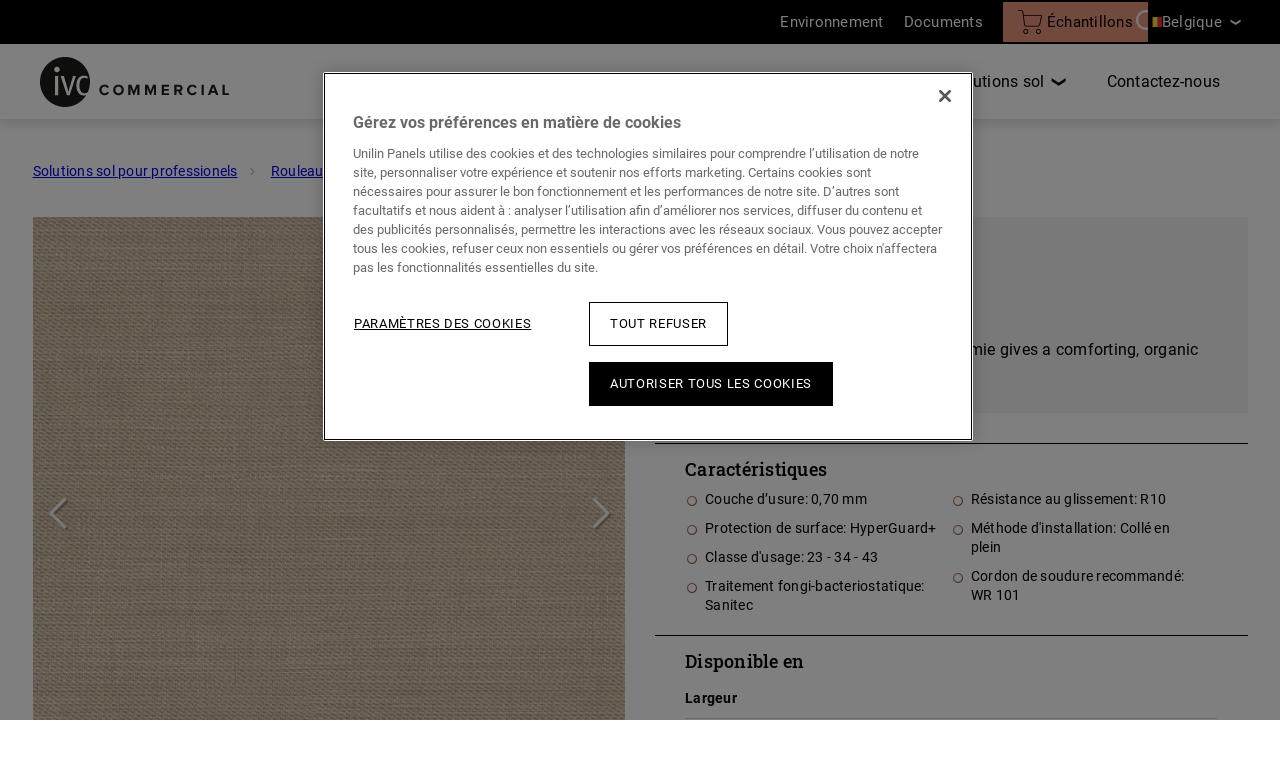

--- FILE ---
content_type: text/html; charset=utf-8
request_url: https://www.ivc-commercial.com/fr-be/rouleau-vinyle/noemi/iperform-70-noemi-t35
body_size: 37210
content:



<!DOCTYPE html>
<html itemscope="" lang="fr-BE">
<head>
    
    <meta http-equiv="content-type" content="text/html; charset=utf-8">
    <meta name="viewport" content="width=device-width,initial-scale=1.0,maximum-scale=1">

    
    <title>Noemi T35 - Iperform 70 collection - rouleau vinyle | IVC Commercial</title>

    
            <link rel="preload" href="/bundles/css/ivc.css?v=1iA0VoyMMbw3wsItXA40MM5DSc2lakBm9-LEV24blRw1" as="style" />
            <link rel="preload" type="font/woff2" href="/node_modules/@unilin/dlw.scbase.staticsite/dist/sites/ivc/fonts/roboto/Roboto-400.woff2" as="font" crossorigin="anonymous" />
            <link rel="preload" type="font/woff2" href="/node_modules/@unilin/dlw.scbase.staticsite/dist/sites/ivc/fonts/roboto/Roboto-Slab-500-Latin.woff2" as="font" crossorigin="anonymous" />
            <link rel="preload" type="font/woff2" href="/node_modules/@unilin/dlw.scbase.staticsite/dist/sites/ivc/fonts/roboto/Roboto-Slab-500-Latin-Ext.woff2" as="font" crossorigin="anonymous" />


    
    
<script type="text/javascript">
    window.dataLayer = window.dataLayer || [];
    var data = { visitor_id : "c9fea4e9-b56c-4e44-a1ba-7b60451ada99", page_language : "fr", country : "be", brand_id : "ivc"};
    window.dataLayer.push(data);
</script>
<script> 
  // Define dataLayer and the gtag function. 
  window.dataLayer = window.dataLayer || []; 
  function gtag(){dataLayer.push(arguments);} 
 
  // Default ad_storage to 'denied'. 
  gtag('consent', 'default', { 
 ad_storage: "denied", 
        analytics_storage: "denied", 
        functionality_storage: "denied", 
        personalization_storage: "denied", 
        security_storage: "denied",
        ad_personalization: "denied",
        ad_user_data: "denied",
'wait_for_update': 500 
  }); 
</script> 

<!-- OneTrust Cookies Consent Notice start for ivc-commercial.com -->
<script src="https://cdn.cookielaw.org/scripttemplates/otSDKStub.js" data-document-language="true" type="text/javascript" charset="UTF-8" data-domain-script="6893fc96-5698-44ec-baf4-5f640d1c83c4" ></script>
<script type="text/javascript">
function OptanonWrapper() { }
</script>
<!-- OneTrust Cookies Consent Notice end for ivc-commercial.com --><!-- Google Tag Manager -->
<script>
(function(w,d,s,l,i){w[l]=w[l]||[];w[l].push({'gtm.start':
new Date().getTime(),event:'gtm.js'});var f=d.getElementsByTagName(s)[0],
j=d.createElement(s),dl=l!='dataLayer'?'&l='+l:'';j.async=true;j.src=
'https://www.googletagmanager.com/gtm.js?id='+i+dl;f.parentNode.insertBefore(j,f);
})(window,document,'script','dataLayer','GTM-5X9S28Q');</script>
<!-- End Google Tag Manager -->


    
    <link href="/bundles/css/ivc.css?v=1iA0VoyMMbw3wsItXA40MM5DSc2lakBm9-LEV24blRw1" rel="stylesheet"/>


    

    
    <script defer src="/bundles/js/Ivc-basic.js?v=7PJlL59BQ7g4SPv9FY7qQatHDwYPnuJos_ea9SYlfK41"></script>
    <script type="text/javascript" async defer src="https://www.google.com/recaptcha/api.js?render=6Ld4d5wUAAAAAGqZSzzWGYGCAcfQFU1TueJOq4GU&amp;hl=fr" data-recaptcha-settings data-recaptcha-sitekey="6Ld4d5wUAAAAAGqZSzzWGYGCAcfQFU1TueJOq4GU" data-recaptcha-showbadge="True"></script>
<script defer src="/bundles/js/Ivc-components.js?v=zks2EERGg3Vlr0Jyfw350b_QopaczHdmKMdY03YXv1k1"></script>


    
            <meta http-equiv="content-type" content="text/html; charset=utf-8" />
        <meta name="viewport" content="width=device-width,initial-scale=1.0,maximum-scale=1" />
        <meta itemprop="server-info" content="RD10C735DFE082" />
        <meta itemprop="product-version" content="2.0 Sitecore.Package ??_20260102.1" />
        <meta itemprop="source-version" content="318d2bfdd4f18150e18624a1eb6c513ab40557a5" />
        <meta name="application-context" content="Ivc-Commercial" />
        <meta itemprop="page-id" content="{472F865B-5725-487F-B335-317A329A52BC}" />
        <meta name="description" content="Noemi T35 - Iperform 70 collection - rouleau vinyle - A woven textile effect ensures that No&#235;mie gives a comforting, organic quality to high-performance floors. | IVC Commercial" />
        <meta name="content-language" content="fr-BE" />
        <meta name="ExcludeFromSearch" content="True" />
        <meta property="og:locale" content="fr-BE" />
        <meta property="og:site_name" content="Ivc-Commercial" />
        <meta property="og:title" content="Noemi T35 - Iperform 70 collection - rouleau vinyle | IVC Commercial" />
        <meta property="og:description" content="Noemi T35 - Iperform 70 collection - rouleau vinyle - A woven textile effect ensures that No&#235;mie gives a comforting, organic quality to high-performance floors. | IVC Commercial" />
        <meta property="og:url" content="https://www.ivc-commercial.com/fr-be/rouleau-vinyle/noemi/iperform-70-noemi-t35" />
        <meta property="og:image" content="https://cdn.ivcgroup.com/-/media/imported%20assets/ivc/2/b/0/noemie%2035tif207549/cq5dam%20web.ashx?rev=e016bafcf6a2404dbfddecbc3bf98947" />
        <meta name="google-tagmanager-containerid" content="GTM-5X9S28Q" />
        <link rel="canonical" href="https://www.ivc-commercial.com/fr-be/rouleau-vinyle/noemi/iperform-70-noemi-t35" />
        <link rel="icon" href="https://cdn.ivcgroup.com/-/media/sites/ivc/general config images/apple-touch-icon-72x72.ashx?rev=9ba93fc776504b219806a7cc5b60e9e9&amp;w=16&amp;h=16&amp;hash=4D525F6AB291A06144DCA2D75355351B" type="image/x-icon" sizes="16x16" />
        <link rel="icon" href="https://cdn.ivcgroup.com/-/media/sites/ivc/general config images/apple-touch-icon-72x72.ashx?rev=9ba93fc776504b219806a7cc5b60e9e9&amp;w=32&amp;h=32&amp;hash=201C695B770061268C698C6361A60E2B" type="image/x-icon" sizes="32x32" />
        <link rel="icon" href="https://cdn.ivcgroup.com/-/media/sites/ivc/general config images/apple-touch-icon-72x72.ashx?rev=9ba93fc776504b219806a7cc5b60e9e9&amp;w=96&amp;h=96&amp;hash=2088E5437D925B39D52575C4E05FFCD9" type="image/x-icon" sizes="96x96" />
        <link rel="apple-touch-icon" href="https://cdn.ivcgroup.com/-/media/sites/ivc/general config images/logo-ivc-apple-icon.ashx?rev=5b7eff3d652b4de4914561f798593971&amp;w=152&amp;h=152&amp;hash=7F0FCE92832CE0D0B5EBE87EAFB11223" />
        <link rel="apple-touch-icon" href="https://cdn.ivcgroup.com/-/media/sites/ivc/general config images/logo-ivc-apple-icon.ashx?rev=5b7eff3d652b4de4914561f798593971&amp;w=152&amp;h=152&amp;hash=7F0FCE92832CE0D0B5EBE87EAFB11223" sizes="152x152" />
        <link rel="apple-touch-icon" href="https://cdn.ivcgroup.com/-/media/sites/ivc/general config images/logo-ivc-apple-icon.ashx?rev=5b7eff3d652b4de4914561f798593971&amp;w=167&amp;h=167&amp;hash=B88D8CDB92663EB48726E6F905F621D5" sizes="167x167" />
        <link rel="apple-touch-icon" href="https://cdn.ivcgroup.com/-/media/sites/ivc/general config images/logo-ivc-apple-icon.ashx?rev=5b7eff3d652b4de4914561f798593971&amp;w=180&amp;h=180&amp;hash=A5D46CAB3EABC96941BF05FB146CB5BF" sizes="180x180" />
        <link rel="alternate" href="https://www.ivc-commercial.com/en/heterogeneous-vinyl/noemi/iperform-70-noemi-t35" hreflang="en" />
        <link rel="alternate" href="https://www.ivc-commercial.com/en-gb/heterogeneous-vinyl/noemi/iperform-70-noemi-t35" hreflang="en-GB" />
        <link rel="alternate" href="https://www.ivc-commercial.com/nl-be/heterogeen-vinyl/noemi/iperform-70-noemi-t35" hreflang="nl-BE" />
        <link rel="alternate" href="https://www.ivc-commercial.com/fr-be/rouleau-vinyle/noemi/iperform-70-noemi-t35" hreflang="fr-BE" />
        <link rel="alternate" href="https://www.ivc-commercial.com/nl-nl/heterogeen-vinyl/noemi/iperform-70-noemi-t35" hreflang="nl-NL" />
        <link rel="alternate" href="https://www.ivc-commercial.com/de-de/heterogene-bodenbel&#228;ge/noemi/iperform-70-noemi-t35" hreflang="de-DE" />
        <link rel="alternate" href="https://www.ivc-commercial.com/cs-cz/vinyl-v-rolich/noemi/iperform-70-noemi-t35" hreflang="cs-CZ" />
        <link rel="alternate" href="https://www.ivc-commercial.com/pl-pl/wykładziny-pcv/noemi/iperform-70-noemi-t35" hreflang="pl-PL" />
        <link rel="alternate" href="https://www.ivc-commercial.com/ru-ru/коммерческий-линолеум/noemi/iperform-70-noemi-t35" hreflang="ru-RU" />


    <script src="https://unpkg.com/typewriter-effect@latest/dist/core.js"></script>
</head>
<body data-brand="ivc">
    
    

    
<!-- Google Tag Manager (noscript) -->
<noscript><iframe src="https://www.googletagmanager.com/ns.html?id=GTM-5X9S28Q" height="0" width="0" style="display:none;visibility:hidden"></iframe></noscript>
<!-- End Google Tag Manager (noscript) -->    <div data-component-class="Dlw.ScBase.Features.GA4.GA4" data-component-parm="{&quot;visitorId&quot;:&quot;c9fea4e9-b56c-4e44-a1ba-7b60451ada99&quot;,&quot;pageLanguage&quot;:&quot;fr&quot;,&quot;country&quot;:&quot;be&quot;,&quot;brandId&quot;:&quot;ivc&quot;,&quot;oneTrustEnabled&quot;:true}" data-webid="Dlw.ScBase.Features.GA4.GA4"></div>    

<div class="c-hdr-height-wrapper is-transparent">
<header class="c-hdr c-hdr--sticky c-hdr--transparent c-hdr--variant js-header" data-component-class="Dlw.ScBase.Ivc.HeaderV2" data-component-parm="{&quot;sampleBasketCountEndpoint&quot;:&quot;/services/Ivc-Commercial/fr-BE/Header/InitHeader&quot;}" data-webid="Dlw.ScBase.Ivc.HeaderV2">    <div class="c-hdr__top" data-webid="secondary-header">
        <div class="c-hdr__wrapper">
            <div class="c-hdr__top-inner">

                    <ul class="c-hdr__shortcuts">
                            <li class=" ">
<a href="/fr-be/d&#233;couvrez-ivc/d&#233;v&#233;loppement-durable" class="c-hdr-shortcut " data-webid="secondary-link" >                                        <span class="c-hdr-shortcut__label">
Environnement                                        </span>
</a>                            </li>
                            <li class=" ">
<a href="/fr-be/centre-de-documentation" class="c-hdr-shortcut " data-webid="secondary-link" >                                        <span class="c-hdr-shortcut__label">
Documents                                        </span>
</a>                            </li>
                            <li class=" no-sep">
<a href="/fr-be/panier" class="c-hdr-shortcut c-hdr-shortcut--bronze-light" data-webid="secondary-link" >                                        <div class="c-hdr-counter">
                                            <span class="c-hdr-counter__num js-header-basket-count" data-webid="basket-count"></span>
                                            <svg width="43" height="43" viewBox="0 0 43 43" fill="none" xmlns="http://www.w3.org/2000/svg" class="c-hdr-shortcut__img">
  <path d="M36.6296 43C39.107 43 41.2305 40.8765 41.2305 38.3992C41.2305 35.9218 39.107 33.7983 36.6296 33.7983C34.1523 33.7983 32.0288 35.9218 32.0288 38.3992C32.0288 40.8765 33.9753 43 36.6296 43ZM36.6296 35.3909C38.2222 35.3909 39.6379 36.8066 39.6379 38.3992C39.6379 39.9918 38.2222 41.4074 36.6296 41.4074C35.037 41.4074 33.6214 40.1687 33.6214 38.3992C33.6214 36.8066 34.8601 35.3909 36.6296 35.3909Z" fill="#010002" />
  <path d="M13.9794 43C16.4568 43 18.5802 40.8765 18.5802 38.3992C18.5802 35.9218 16.4568 33.7983 13.9794 33.7983C11.5021 33.7983 9.3786 35.9218 9.3786 38.3992C9.3786 40.8765 11.5021 43 13.9794 43ZM13.9794 35.3909C15.572 35.3909 16.9877 36.8066 16.9877 38.3992C16.9877 39.9918 15.572 41.4074 13.9794 41.4074C12.3868 41.4074 10.9712 39.9918 10.9712 38.3992C10.9712 36.8066 12.3868 35.3909 13.9794 35.3909Z" fill="#010002" />
  <path d="M10.2634 9.3786L9.55556 3.893C9.20165 1.76955 7.25514 0 4.95473 0H0.707819C0.353909 0 0 0.353909 0 0.707819C0 1.06173 0.353909 1.41564 0.707819 1.41564H4.95473C6.37037 1.41564 7.78601 2.47737 7.96296 4.06996L10.7942 25.8354C11.1481 28.1358 13.0947 29.7284 15.2181 29.7284H35.214C37.5144 29.7284 39.284 28.1358 39.8148 26.0123L43 10.2634C43 10.0864 43 9.73251 42.823 9.55556C42.6461 9.3786 42.4691 9.20165 42.2922 9.20165H10.2634V9.3786ZM38.2222 25.8354C37.8683 27.251 36.6296 28.3128 35.214 28.3128H15.3951H15.2181C13.8025 28.3128 12.5638 27.251 12.3868 25.6584L10.4403 10.9712H41.2305L38.2222 25.8354Z" fill="#010002" />
</svg>
                                        </div>
                                            <span class="c-hdr-shortcut__label">
                                                Échantillons
                                            </span>
</a>                            </li>
                    </ul>

<form action="/fr-be/recherche" class="c-hdr__searchbar  js-searchbar" method="get"><input class="c-hdr__searchbar-input" data-webid="search-input" id="SearchText" name="SearchText" placeholder="Veuillez saisir votre recherche" type="text" value="" />                        <button class="c-hdr__searchbar-icon" type="submit" data-webid="search">
                            <svg xmlns="http://www.w3.org/2000/svg" viewBox="0 0 24 24">
                                <path d="M23.726,23.277A10,10,0,1,0,16.247,26.6h.038A9.962,9.962,0,0,0,22.008,24.8l4.573,4.6a1.148,1.148,0,0,0,1.625-1.614Zm-7.44,1.036h-.028a7.724,7.724,0,1,1,.028-15.447h.028a7.724,7.724,0,1,1-.028,15.447Z" transform="translate(-6.279 -6.607)" />
                            </svg>
                        </button>
</form>

                

    <div class="c-hdr-languages js-languages" data-webid="language-switch">
        <div class="c-hdr-languages__heading">
            <div class="c-hdr-language">
                <img src="https://cdn.ivcgroup.com/-/media/sites/ivc/test/ivc/flags/belgium.ashx?rev=47684723f06e4db0b58232c23e760fe9&amp;h=32&amp;w=46&amp;la=fr-BE&amp;hash=72417EEA9C64C7816B82B2445C8F8C18" class="c-hdr-language__flag" data-webid="current-language-flag" alt="" />
                <span class="c-hdr-language__label" data-webid="current-language">
                    Belgique
                </span>
            </div>
        </div>

        <div class="c-hdr-languages__dropdown">
                <a class="c-hdr-language" href="/en" data-webid="language-switch-item">
                    <img src="https://cdn.ivcgroup.com/-/media/sites/ivc/test/ivc/flags/other countries.ashx?rev=98c2218e1d1240b2b6892a16c2ad76df&amp;h=32&amp;w=46&amp;la=fr-BE&amp;hash=30B1F8472985A6B7AEB6DB0448E8F922" class="c-hdr-language__flag" data-webid="flag" alt="" />
                    <span class="c-hdr-language__label" data-webid="language">
                        International English
                    </span>
                </a>
                <a class="c-hdr-language" href="/en-gb" data-webid="language-switch-item">
                    <img src="https://cdn.ivcgroup.com/-/media/sites/ivc/test/ivc/flags/united kingdom.ashx?rev=5dcf233f67034e20b9166a7a8f125c2f&amp;h=32&amp;w=46&amp;la=fr-BE&amp;hash=BC4B12A50DA953CDA447E349DB2574FF" class="c-hdr-language__flag" data-webid="flag" alt="" />
                    <span class="c-hdr-language__label" data-webid="language">
                        United Kingdom
                    </span>
                </a>
                <a class="c-hdr-language" href="/nl-be" data-webid="language-switch-item">
                    <img src="https://cdn.ivcgroup.com/-/media/sites/ivc/test/ivc/flags/belgium.ashx?rev=47684723f06e4db0b58232c23e760fe9&amp;h=32&amp;w=46&amp;la=fr-BE&amp;hash=72417EEA9C64C7816B82B2445C8F8C18" class="c-hdr-language__flag" data-webid="flag" alt="" />
                    <span class="c-hdr-language__label" data-webid="language">
                        België
                    </span>
                </a>
                <a class="c-hdr-language" href="/fr-be" data-webid="language-switch-item">
                    <img src="https://cdn.ivcgroup.com/-/media/sites/ivc/test/ivc/flags/belgium.ashx?rev=47684723f06e4db0b58232c23e760fe9&amp;h=32&amp;w=46&amp;la=fr-BE&amp;hash=72417EEA9C64C7816B82B2445C8F8C18" class="c-hdr-language__flag" data-webid="flag" alt="" />
                    <span class="c-hdr-language__label" data-webid="language">
                        Belgique
                    </span>
                </a>
                <a class="c-hdr-language" href="/nl-nl" data-webid="language-switch-item">
                    <img src="https://cdn.ivcgroup.com/-/media/sites/ivc/test/ivc/flags/nederland.ashx?rev=5c7ce6193500435b961b7b9d14c6c742&amp;h=32&amp;w=46&amp;la=fr-BE&amp;hash=FAD361730A8477B84578BD64532125B0" class="c-hdr-language__flag" data-webid="flag" alt="" />
                    <span class="c-hdr-language__label" data-webid="language">
                        Nederland
                    </span>
                </a>
                <a class="c-hdr-language" href="/fr-fr" data-webid="language-switch-item">
                    <img src="https://cdn.ivcgroup.com/-/media/sites/ivc/test/ivc/flags/france.ashx?rev=7c0eb9e4a4d444b1a8b66798ec9f8a47&amp;h=32&amp;w=46&amp;la=fr-BE&amp;hash=3AF7BA2875D46F8ACBE7BA290467B644" class="c-hdr-language__flag" data-webid="flag" alt="" />
                    <span class="c-hdr-language__label" data-webid="language">
                        France
                    </span>
                </a>
                <a class="c-hdr-language" href="/de-de" data-webid="language-switch-item">
                    <img src="https://cdn.ivcgroup.com/-/media/sites/ivc/test/ivc/flags/germany.ashx?rev=5d7dce1f0dd44145a745c7367dac333c&amp;h=32&amp;w=46&amp;la=fr-BE&amp;hash=FDB0120A822B4609D9E288E09C412897" class="c-hdr-language__flag" data-webid="flag" alt="" />
                    <span class="c-hdr-language__label" data-webid="language">
                        Deutschland
                    </span>
                </a>
                <a class="c-hdr-language" href="/cs-cz" data-webid="language-switch-item">
                    <img src="https://cdn.ivcgroup.com/-/media/sites/ivc/test/ivc/flags/46pxflagoftheczechrepublicsvg.ashx?rev=b733ab565fd343c19a03ed41e14ed0cf&amp;h=30&amp;w=46&amp;la=fr-BE&amp;hash=79B43CCF72CF41FE38E9B26C569BE739" class="c-hdr-language__flag" data-webid="flag" alt="" />
                    <span class="c-hdr-language__label" data-webid="language">
                        Česko
                    </span>
                </a>
                <a class="c-hdr-language" href="/pl-pl" data-webid="language-switch-item">
                    <img src="https://cdn.ivcgroup.com/-/media/sites/ivc/test/ivc/flags/46pxflagofpolandsvg.ashx?rev=412fef5d67c141f09e79cb5da6e2d821&amp;h=28&amp;w=46&amp;la=fr-BE&amp;hash=24C9ACB0BCC42D4306FB9CB69FAFF48C" class="c-hdr-language__flag" data-webid="flag" alt="" />
                    <span class="c-hdr-language__label" data-webid="language">
                        Polska
                    </span>
                </a>
                <a class="c-hdr-language" href="/ru-ru" data-webid="language-switch-item">
                    <img src="https://cdn.ivcgroup.com/-/media/sites/ivc/test/ivc/flags/46pxflagofrussiasvg.ashx?rev=8e460f7e40c64c07880c6a0fbb00b565&amp;h=30&amp;w=46&amp;la=fr-BE&amp;hash=91F171FAD5E52BAAD2E972D95D76EAA9" class="c-hdr-language__flag" data-webid="flag" alt="" />
                    <span class="c-hdr-language__label" data-webid="language">
                        Rossija
                    </span>
                </a>
        </div>
    </div>

            </div>
        </div>
    </div>

<div class="c-hdr__main" data-webid="primary-header">
    <div class="c-hdr__wrapper">
        <div class="c-hdr__inner">
            <div class="c-hdr__logo">
                <a href="/fr-be" class="c-hdr__logo-link" ><svg id="Laag_1" data-name="Laag 1" xmlns="http://www.w3.org/2000/svg" viewBox="0 0 3327.52 880.74" class="c-hdr__logo-img c-hdr__logo-img@desktop" data-webid="logo-desktop">
  <defs>
    <style>.cls-1{fill:#1d1d1b;}</style>
  </defs>
  <title>IVC_COMMERCIAL_Liggend_2020_zw</title>
  <path class="cls-1" d="M857.54,437.72c-61.37,0-85.17,55.73-85.17,134.66,0,80.79,28.81,136.54,83.28,136.54,45.05,0,53.51-13.85,66-22.61a438.72,438.72,0,0,0,36.15-174.83c0-243.2-197.14-440.37-440.35-440.37S77.05,268.28,77.05,511.48,274.21,951.85,517.43,951.85c158.35,0,297.1-83.62,374.7-209.05-12.62,4.16-28.29,6.83-47.11,6.83-73.92,0-128.4-66.39-128.4-175.37,0-110.87,54.48-174.76,129.65-174.76,41.33,0,63.89,13.16,74.54,22.55L907.64,454C897.63,446.48,882.59,437.72,857.54,437.72ZM397.75,743.37H342.64V405.77h55.11ZM375.43,340.63c-.88,0-1.7-.22-2.57-.27s-1.74.27-2.66.27a33.6,33.6,0,0,1-23.6-9.5,49,49,0,1,1,28.83,9.5ZM600.08,743.37H550.6L438.49,405.77h58.88l70.76,241.76a238.14,238.14,0,0,1,8.77,41.35h1.26a212,212,0,0,1,8.15-41.35l72-241.76H709.7Z" transform="translate(-77.05 -71.11)" />
  <path class="cls-1" d="M1216.23,591.89a49.44,49.44,0,0,1,43.85,26.26l33-16.24c-12.72-22.47-35.73-44.13-76.87-44.13-52.79,0-94.75,37.9-94.75,93.39s42,93.39,94.75,93.39c41.14,0,63.88-21.92,76.87-44.39l-33-16a48.93,48.93,0,0,1-43.85,26.25c-31.41,0-55.23-25.17-55.23-59.28S1184.82,591.89,1216.23,591.89Z" transform="translate(-77.05 -71.11)" />
  <path class="cls-1" d="M1459,557.78c-54.41,0-94.2,39-94.2,93.39s39.79,93.39,94.2,93.39c54.68,0,94.47-39,94.47-93.39S1513.64,557.78,1459,557.78Zm0,152.67c-33.3,0-54.68-25.71-54.68-59.28,0-33.83,21.38-59.28,54.68-59.28s55,25.45,55,59.28C1513.91,684.74,1492.25,710.45,1459,710.45Z" transform="translate(-77.05 -71.11)" />
  <polygon class="cls-1" points="1651.83 602.26 1607.98 489.65 1554.11 489.65 1554.11 670.2 1592.55 670.2 1592.55 540.27 1643.44 670.2 1660.22 670.2 1711.12 540.27 1711.12 670.2 1749.83 670.2 1749.83 489.65 1695.69 489.65 1651.83 602.26" />
  <polygon class="cls-1" points="1946.13 602.26 1902.28 489.65 1848.41 489.65 1848.41 670.2 1886.85 670.2 1886.85 540.27 1937.74 670.2 1954.53 670.2 2005.42 540.27 2005.42 670.2 2044.13 670.2 2044.13 489.65 1989.99 489.65 1946.13 602.26" />
  <polygon class="cls-1" points="2142.71 670.2 2270.48 670.2 2270.48 636.91 2181.15 636.91 2181.15 594.95 2268.59 594.95 2268.59 561.93 2181.15 561.93 2181.15 522.67 2270.48 522.67 2270.48 489.65 2142.71 489.65 2142.71 670.2" />
  <path class="cls-1" d="M2587.18,619c0-33.57-23-58.2-60.63-58.2h-84.46V741.31h38.44V676.62h28.15l35.46,64.69h44.12l-40.6-68.75C2567.15,668,2587.18,650.9,2587.18,619Zm-66.32,24.63h-40.33v-49.8h40.33c15.43,0,27.07,9.74,27.07,24.9S2536.29,643.59,2520.86,643.59Z" transform="translate(-77.05 -71.11)" />
  <path class="cls-1" d="M2760.61,591.89a49.45,49.45,0,0,1,43.86,26.26l33-16.24c-12.72-22.47-35.73-44.13-76.88-44.13-52.78,0-94.74,37.9-94.74,93.39s42,93.39,94.74,93.39c41.15,0,63.89-21.92,76.88-44.39l-33-16a48.94,48.94,0,0,1-43.86,26.25c-31.4,0-55.22-25.17-55.22-59.28S2729.21,591.89,2760.61,591.89Z" transform="translate(-77.05 -71.11)" />
  <rect class="cls-1" x="2845.14" y="489.65" width="38.44" height="180.55" />
  <path class="cls-1" d="M3101.12,560.76l-69.84,180.55h43.85l13.93-39.52h72.11L3175,741.31h43.85L3149.3,560.76Zm-.5,108.23,24.59-69.79L3149.67,669Z" transform="translate(-77.05 -71.11)" />
  <polygon class="cls-1" points="3251.18 636.37 3251.18 489.65 3212.74 489.65 3212.74 670.2 3327.51 670.2 3327.51 636.37 3251.18 636.37" />
</svg><svg id="Laag_1" data-name="Laag 1" xmlns="http://www.w3.org/2000/svg" viewBox="0 0 3327.52 880.74" class="c-hdr__logo-img c-hdr__logo-img--transparent@desktop" data-webid="logo-transparent">
  <defs>
    <style>.cls-1{fill:#1d1d1b;}</style>
  </defs>
  <title>IVC_COMMERCIAL_Liggend_2020_zw</title>
  <path class="cls-1" d="M857.54,437.72c-61.37,0-85.17,55.73-85.17,134.66,0,80.79,28.81,136.54,83.28,136.54,45.05,0,53.51-13.85,66-22.61a438.72,438.72,0,0,0,36.15-174.83c0-243.2-197.14-440.37-440.35-440.37S77.05,268.28,77.05,511.48,274.21,951.85,517.43,951.85c158.35,0,297.1-83.62,374.7-209.05-12.62,4.16-28.29,6.83-47.11,6.83-73.92,0-128.4-66.39-128.4-175.37,0-110.87,54.48-174.76,129.65-174.76,41.33,0,63.89,13.16,74.54,22.55L907.64,454C897.63,446.48,882.59,437.72,857.54,437.72ZM397.75,743.37H342.64V405.77h55.11ZM375.43,340.63c-.88,0-1.7-.22-2.57-.27s-1.74.27-2.66.27a33.6,33.6,0,0,1-23.6-9.5,49,49,0,1,1,28.83,9.5ZM600.08,743.37H550.6L438.49,405.77h58.88l70.76,241.76a238.14,238.14,0,0,1,8.77,41.35h1.26a212,212,0,0,1,8.15-41.35l72-241.76H709.7Z" transform="translate(-77.05 -71.11)" />
  <path class="cls-1" d="M1216.23,591.89a49.44,49.44,0,0,1,43.85,26.26l33-16.24c-12.72-22.47-35.73-44.13-76.87-44.13-52.79,0-94.75,37.9-94.75,93.39s42,93.39,94.75,93.39c41.14,0,63.88-21.92,76.87-44.39l-33-16a48.93,48.93,0,0,1-43.85,26.25c-31.41,0-55.23-25.17-55.23-59.28S1184.82,591.89,1216.23,591.89Z" transform="translate(-77.05 -71.11)" />
  <path class="cls-1" d="M1459,557.78c-54.41,0-94.2,39-94.2,93.39s39.79,93.39,94.2,93.39c54.68,0,94.47-39,94.47-93.39S1513.64,557.78,1459,557.78Zm0,152.67c-33.3,0-54.68-25.71-54.68-59.28,0-33.83,21.38-59.28,54.68-59.28s55,25.45,55,59.28C1513.91,684.74,1492.25,710.45,1459,710.45Z" transform="translate(-77.05 -71.11)" />
  <polygon class="cls-1" points="1651.83 602.26 1607.98 489.65 1554.11 489.65 1554.11 670.2 1592.55 670.2 1592.55 540.27 1643.44 670.2 1660.22 670.2 1711.12 540.27 1711.12 670.2 1749.83 670.2 1749.83 489.65 1695.69 489.65 1651.83 602.26" />
  <polygon class="cls-1" points="1946.13 602.26 1902.28 489.65 1848.41 489.65 1848.41 670.2 1886.85 670.2 1886.85 540.27 1937.74 670.2 1954.53 670.2 2005.42 540.27 2005.42 670.2 2044.13 670.2 2044.13 489.65 1989.99 489.65 1946.13 602.26" />
  <polygon class="cls-1" points="2142.71 670.2 2270.48 670.2 2270.48 636.91 2181.15 636.91 2181.15 594.95 2268.59 594.95 2268.59 561.93 2181.15 561.93 2181.15 522.67 2270.48 522.67 2270.48 489.65 2142.71 489.65 2142.71 670.2" />
  <path class="cls-1" d="M2587.18,619c0-33.57-23-58.2-60.63-58.2h-84.46V741.31h38.44V676.62h28.15l35.46,64.69h44.12l-40.6-68.75C2567.15,668,2587.18,650.9,2587.18,619Zm-66.32,24.63h-40.33v-49.8h40.33c15.43,0,27.07,9.74,27.07,24.9S2536.29,643.59,2520.86,643.59Z" transform="translate(-77.05 -71.11)" />
  <path class="cls-1" d="M2760.61,591.89a49.45,49.45,0,0,1,43.86,26.26l33-16.24c-12.72-22.47-35.73-44.13-76.88-44.13-52.78,0-94.74,37.9-94.74,93.39s42,93.39,94.74,93.39c41.15,0,63.89-21.92,76.88-44.39l-33-16a48.94,48.94,0,0,1-43.86,26.25c-31.4,0-55.22-25.17-55.22-59.28S2729.21,591.89,2760.61,591.89Z" transform="translate(-77.05 -71.11)" />
  <rect class="cls-1" x="2845.14" y="489.65" width="38.44" height="180.55" />
  <path class="cls-1" d="M3101.12,560.76l-69.84,180.55h43.85l13.93-39.52h72.11L3175,741.31h43.85L3149.3,560.76Zm-.5,108.23,24.59-69.79L3149.67,669Z" transform="translate(-77.05 -71.11)" />
  <polygon class="cls-1" points="3251.18 636.37 3251.18 489.65 3212.74 489.65 3212.74 670.2 3327.51 670.2 3327.51 636.37 3251.18 636.37" />
</svg><svg id="Laag_1" data-name="Laag 1" xmlns="http://www.w3.org/2000/svg" viewBox="0 0 3327.52 880.74" class="c-hdr__logo-img c-hdr__logo-img@mobile" data-webid="logo-mobile">
  <defs>
    <style>.cls-1{fill:#1d1d1b;}</style>
  </defs>
  <title>IVC_COMMERCIAL_Liggend_2020_zw</title>
  <path class="cls-1" d="M857.54,437.72c-61.37,0-85.17,55.73-85.17,134.66,0,80.79,28.81,136.54,83.28,136.54,45.05,0,53.51-13.85,66-22.61a438.72,438.72,0,0,0,36.15-174.83c0-243.2-197.14-440.37-440.35-440.37S77.05,268.28,77.05,511.48,274.21,951.85,517.43,951.85c158.35,0,297.1-83.62,374.7-209.05-12.62,4.16-28.29,6.83-47.11,6.83-73.92,0-128.4-66.39-128.4-175.37,0-110.87,54.48-174.76,129.65-174.76,41.33,0,63.89,13.16,74.54,22.55L907.64,454C897.63,446.48,882.59,437.72,857.54,437.72ZM397.75,743.37H342.64V405.77h55.11ZM375.43,340.63c-.88,0-1.7-.22-2.57-.27s-1.74.27-2.66.27a33.6,33.6,0,0,1-23.6-9.5,49,49,0,1,1,28.83,9.5ZM600.08,743.37H550.6L438.49,405.77h58.88l70.76,241.76a238.14,238.14,0,0,1,8.77,41.35h1.26a212,212,0,0,1,8.15-41.35l72-241.76H709.7Z" transform="translate(-77.05 -71.11)" />
  <path class="cls-1" d="M1216.23,591.89a49.44,49.44,0,0,1,43.85,26.26l33-16.24c-12.72-22.47-35.73-44.13-76.87-44.13-52.79,0-94.75,37.9-94.75,93.39s42,93.39,94.75,93.39c41.14,0,63.88-21.92,76.87-44.39l-33-16a48.93,48.93,0,0,1-43.85,26.25c-31.41,0-55.23-25.17-55.23-59.28S1184.82,591.89,1216.23,591.89Z" transform="translate(-77.05 -71.11)" />
  <path class="cls-1" d="M1459,557.78c-54.41,0-94.2,39-94.2,93.39s39.79,93.39,94.2,93.39c54.68,0,94.47-39,94.47-93.39S1513.64,557.78,1459,557.78Zm0,152.67c-33.3,0-54.68-25.71-54.68-59.28,0-33.83,21.38-59.28,54.68-59.28s55,25.45,55,59.28C1513.91,684.74,1492.25,710.45,1459,710.45Z" transform="translate(-77.05 -71.11)" />
  <polygon class="cls-1" points="1651.83 602.26 1607.98 489.65 1554.11 489.65 1554.11 670.2 1592.55 670.2 1592.55 540.27 1643.44 670.2 1660.22 670.2 1711.12 540.27 1711.12 670.2 1749.83 670.2 1749.83 489.65 1695.69 489.65 1651.83 602.26" />
  <polygon class="cls-1" points="1946.13 602.26 1902.28 489.65 1848.41 489.65 1848.41 670.2 1886.85 670.2 1886.85 540.27 1937.74 670.2 1954.53 670.2 2005.42 540.27 2005.42 670.2 2044.13 670.2 2044.13 489.65 1989.99 489.65 1946.13 602.26" />
  <polygon class="cls-1" points="2142.71 670.2 2270.48 670.2 2270.48 636.91 2181.15 636.91 2181.15 594.95 2268.59 594.95 2268.59 561.93 2181.15 561.93 2181.15 522.67 2270.48 522.67 2270.48 489.65 2142.71 489.65 2142.71 670.2" />
  <path class="cls-1" d="M2587.18,619c0-33.57-23-58.2-60.63-58.2h-84.46V741.31h38.44V676.62h28.15l35.46,64.69h44.12l-40.6-68.75C2567.15,668,2587.18,650.9,2587.18,619Zm-66.32,24.63h-40.33v-49.8h40.33c15.43,0,27.07,9.74,27.07,24.9S2536.29,643.59,2520.86,643.59Z" transform="translate(-77.05 -71.11)" />
  <path class="cls-1" d="M2760.61,591.89a49.45,49.45,0,0,1,43.86,26.26l33-16.24c-12.72-22.47-35.73-44.13-76.88-44.13-52.78,0-94.74,37.9-94.74,93.39s42,93.39,94.74,93.39c41.15,0,63.89-21.92,76.88-44.39l-33-16a48.94,48.94,0,0,1-43.86,26.25c-31.4,0-55.22-25.17-55.22-59.28S2729.21,591.89,2760.61,591.89Z" transform="translate(-77.05 -71.11)" />
  <rect class="cls-1" x="2845.14" y="489.65" width="38.44" height="180.55" />
  <path class="cls-1" d="M3101.12,560.76l-69.84,180.55h43.85l13.93-39.52h72.11L3175,741.31h43.85L3149.3,560.76Zm-.5,108.23,24.59-69.79L3149.67,669Z" transform="translate(-77.05 -71.11)" />
  <polygon class="cls-1" points="3251.18 636.37 3251.18 489.65 3212.74 489.65 3212.74 670.2 3327.51 670.2 3327.51 636.37 3251.18 636.37" />
</svg></a>

            </div>

            <nav class="c-hdr__nav-wrapper">
                <div class="c-hdr__nav">
                            <div class="c-hdr-nav__item js-nav-item has-doormat is-grouped" data-webid="primary-item">
<a href="/fr-be/solutions" class="c-hdr-nav__link" data-webid="primary-item-title" >Solutions sol</a>
                            <div class="c-hdr-doormat c-hdr-doormat--grouped has-triangle js-doormat"   data-webid="grouped-column"   >
                                <button class="c-hdr-doormat__back js-doormat-back" data-webid="back-button">Retour</button>

                                        <div class="c-hdr-gcol js-gcol c-hdr-collapse is-collapsed">
                                            <div class="c-hdr-gitem c-hdr-collapse__heading c-hdr-collapse__heading js-header-collapse-trigger" data-webid="grouped-column-item" aria-expanded="false"   data-target="#group-0"  >
<a href="/fr-be/dalle-moquette" class="c-hdr-gitem__ttl" data-webid="grouped-column-item" >Dalles de moquette</a>                                            </div>

                                                <div id="group-0" class="c-hdr-collapse__content" aria-hidden="true">
                                                    <div class="js-gcol-content" collapse-inner-content="true">
    <div class="c-hdr-doormat__col  c-hdr-collapse is-collapsed" data-webid="column">
                <h3 class="c-hdr-doormat__ttl c-hdr-doormat__ttl--line c-hdr-collapse__heading js-header-collapse-trigger" aria-expanded="false" data-target="#9ad945e41f40" data-webid="column-title">
Sols                </h3>
                    <div id="9ad945e41f40" class="c-hdr-collapse__content" aria-hidden="true">
                        <div class="c-hdr-doormat__links">
<a href="/fr-be/dalle-moquette" class="c-hdr-doormat__link" data-webid="column-link" >Collections</a>                                </div>
                            <div class="c-hdr-doormat__bottom">
                                <a href="/fr-be/dalle-moquette" class="c-btn" data-webid="column-button" ><span>Dalles de moquette</span></a>
                            </div>
                        </div>
    </div>
                                                    </div>
                                                </div>
                                        </div>
                                        <div class="c-hdr-gcol js-gcol c-hdr-collapse is-collapsed">
                                            <div class="c-hdr-gitem c-hdr-collapse__heading c-hdr-collapse__heading js-header-collapse-trigger" data-webid="grouped-column-item" aria-expanded="false"   data-target="#group-1"  >
<a href="/fr-be/lvt" class="c-hdr-gitem__ttl" data-webid="grouped-column-item" >Dalles et lames LVT</a>                                            </div>

                                                <div id="group-1" class="c-hdr-collapse__content" aria-hidden="true">
                                                    <div class="js-gcol-content" collapse-inner-content="true">
    <div class="c-hdr-doormat__col  c-hdr-collapse is-collapsed" data-webid="column">
                <h3 class="c-hdr-doormat__ttl c-hdr-doormat__ttl--line c-hdr-collapse__heading js-header-collapse-trigger" aria-expanded="false" data-target="#495c28b2bde8" data-webid="column-title">
Sols                </h3>
                    <div id="495c28b2bde8" class="c-hdr-collapse__content" aria-hidden="true">
                        <div class="c-hdr-doormat__links">
<a href="/fr-be/lvt" class="c-hdr-doormat__link" data-webid="column-link" >Collections</a>                                </div>
                            <div class="c-hdr-doormat__bottom">
                                <a href="/fr-be/lvt" class="c-btn" data-webid="column-button" ><span>LVT</span></a>
                            </div>
                        </div>
    </div>
                                                    </div>
                                                </div>
                                        </div>
                                        <div class="c-hdr-gcol js-gcol c-hdr-collapse is-collapsed">
                                            <div class="c-hdr-gitem c-hdr-collapse__heading c-hdr-collapse__heading js-header-collapse-trigger" data-webid="grouped-column-item" aria-expanded="false"   data-target="#group-2"  >
<a href="/fr-be/rouleau-vinyle" class="c-hdr-gitem__ttl" data-webid="grouped-column-item" >Vinyle h&#233;t&#233;rog&#232;ne</a>                                            </div>

                                                <div id="group-2" class="c-hdr-collapse__content" aria-hidden="true">
                                                    <div class="js-gcol-content" collapse-inner-content="true">
    <div class="c-hdr-doormat__col  c-hdr-collapse is-collapsed" data-webid="column">
                <h3 class="c-hdr-doormat__ttl c-hdr-doormat__ttl--line c-hdr-collapse__heading js-header-collapse-trigger" aria-expanded="false" data-target="#5ec1ba820721" data-webid="column-title">
Sols                </h3>
                    <div id="5ec1ba820721" class="c-hdr-collapse__content" aria-hidden="true">
                        <div class="c-hdr-doormat__links">
<a href="/collections?filter=productrange.eq.hv&amp;page=1&amp;page_size=12&amp;sort=sortorder&amp;sort_type=asc" class="c-hdr-doormat__link" data-webid="column-link" >Collections</a><a href="/fr-be/rouleau-vinyle/pose-libre" class="c-hdr-doormat__link" data-webid="column-link" >Installation plombante</a><a href="/fr-be/rouleau-vinyle/traitement-antibact&#233;rien" class="c-hdr-doormat__link" data-webid="column-link" >Traitement antibact&#233;rien</a><a href="/fr-be/rouleau-vinyle/rev&#234;tements-antid&#233;rapants-s&#233;curit&#233;" class="c-hdr-doormat__link" data-webid="column-link" >Sol s&#233;curis&#233;</a><a href="/fr-be/rouleau-vinyle" class="c-hdr-doormat__link" data-webid="column-link" >&#201;chantillons</a><a href="/projets-de-reference?filter=productrange.eq.hv&amp;page=1&amp;page_size=12" class="c-hdr-doormat__link" data-webid="column-link" >Projects</a><a href="/blog?filter=tags.eq.vinyl%20h&#233;t&#233;rog&#232;ne&amp;page=1&amp;page_size=12" class="c-hdr-doormat__link" data-webid="column-link" >Blog</a>                                </div>
                            <div class="c-hdr-doormat__bottom">
                                <a href="/fr-be/rouleau-vinyle" class="c-btn" data-webid="column-button" ><span>Vinyle hétérogène</span></a>
                            </div>
                        </div>
    </div>
    <div class="c-hdr-doormat__col  c-hdr-collapse is-collapsed" data-webid="column">
                <h3 class="c-hdr-doormat__ttl c-hdr-doormat__ttl--line c-hdr-collapse__heading js-header-collapse-trigger" aria-expanded="false" data-target="#7c2daa2a288e" data-webid="column-title">
Secteur                </h3>
                    <div id="7c2daa2a288e" class="c-hdr-collapse__content" aria-hidden="true">
                        <div class="c-hdr-doormat__links">
<a href="/fr-be/rouleau-vinyle/logement" class="c-hdr-doormat__link" data-webid="column-link" >Logement</a><a href="/fr-be/rouleau-vinyle/sant&#233;" class="c-hdr-doormat__link" data-webid="column-link" >Sant&#233;</a><a href="/fr-be/rouleau-vinyle/enseignement" class="c-hdr-doormat__link" data-webid="column-link" >Enseignement</a><a href="/fr-be/rouleau-vinyle/h&#244;tellerie-et-loisirs" class="c-hdr-doormat__link" data-webid="column-link" >H&#244;tellerie et loisirs</a><a href="/fr-be/rouleau-vinyle/commerce-de-d&#233;tail" class="c-hdr-doormat__link" data-webid="column-link" >Commerce de d&#233;tail</a>                                </div>
                            <div class="c-hdr-doormat__bottom">
                                <a href="/fr-be/rouleau-vinyle" class="c-btn" data-webid="column-button" ><span>Secteurs</span></a>
                            </div>
                        </div>
    </div>
    <div class="c-hdr-doormat__col  c-hdr-collapse is-collapsed" data-webid="column">
                <h3 class="c-hdr-doormat__ttl c-hdr-doormat__ttl--line c-hdr-collapse__heading js-header-collapse-trigger" aria-expanded="false" data-target="#45f1bd81c3e1" data-webid="column-title">
Documents                </h3>
                    <div id="45f1bd81c3e1" class="c-hdr-collapse__content" aria-hidden="true">
                        <div class="c-hdr-doormat__links">
<a href="/centre-de-documentation?filter=Languages.eq.fr-be/MimeType.eq.application//pdf/ProductTypeCode.eq.vrol/DocumentType.eq.technical%20datasheet&amp;page=1&amp;page_size=12" class="c-hdr-doormat__link" data-webid="column-link" >Fiches techniques</a><a href="/centre-de-documentation?filter=Languages.eq.fr-be/MimeType.eq.application//pdf/ProductTypeCode.eq.vrol/DocumentType.eq.installation&amp;page=1&amp;page_size=12" class="c-hdr-doormat__link" data-webid="column-link" >Instructions de pose</a><a href="/centre-de-documentation?filter=Languages.eq.fr-be/MimeType.eq.application//pdf/ProductTypeCode.eq.vrol/DocumentType.eq.maintenance&amp;page=1&amp;page_size=12" class="c-hdr-doormat__link" data-webid="column-link" >Guide d&#39;entretien</a><a href="/centre-de-documentation?filter=Languages.eq.fr-be/MimeType.eq.application//pdf/ProductTypeCode.eq.vrol/DocumentType.eq.warranty&amp;page=1&amp;page_size=12" class="c-hdr-doormat__link" data-webid="column-link" >Garantie</a><a href="/centre-de-documentation?filter=Languages.eq.fr-be%2FProductTypeCode.eq.vrol%2FDocumentType.eq.pattern+design+textures&amp;page=1&amp;page_size=12&amp;viewType=list-view" class="c-hdr-doormat__link" data-webid="column-link" >Pattern Design Textures</a>                                </div>
                            <div class="c-hdr-doormat__bottom">
                                <a href="/centre-de-documentation?filter=Languages.eq.fr-be/MimeType.eq.application//pdf/ProductTypeCode.eq.vrol&amp;page=1&amp;page_size=12" class="c-btn" data-webid="column-button" ><span>Documents</span></a>
                            </div>
                        </div>
    </div>
    <div class="c-hdr-doormat__col c-hdr-doormat__col--highlight " data-webid="doormat">
        <div class="c-hdr-doormat-col-highlight__image">
            <div class="c-hdr-ratio c-hdr-ratio--21-9">
                <img src="https://cdn.ivcgroup.com/-/media/sites/ivc/pages/solutions/heterogeneous vinyl/optimise 70/optimise70-1510x750.ashx?rev=582aba52095c4dd0bea6fd2b4196da8a&amp;h=750&amp;w=1510&amp;la=fr-BE&amp;hash=37CC798B234ED98066380CCBCAFC67FC" class="c-hdr-ratio__content" data-webid="doormat-image" alt="" />
            </div>
        </div>
        <h3 class="c-hdr-doormat-col-highlight__ttl" data-webid="doormat-title">
            
        </h3>
        <div class="c-hdr-doormat-col-highlight__dscr" data-webid="doormat-description">
            <p>Optimise 70 r&eacute;duit le bruit et met en lumi&egrave;re la couleur dans des zones &agrave; forte fr&eacute;quentation.<br />
<a href="/fr-be/collections/optimise70"><span style="text-decoration: underline;">Lire plus</span></a></p>
        </div>
    </div>
                                                    </div>
                                                </div>
                                        </div>
                            </div>
                            </div>
                            <div class="c-hdr-nav__item js-nav-item  " data-webid="primary-item">
<a href="/fr-be/contactez-nous" class="c-hdr-nav__link" data-webid="primary-item-title" >Contactez-nous</a>
                            </div>
                </div>
            </nav>

            <div class="c-hdr__icon-group@mobile">
                    <div class="c-hdr-icons">
<a href="/fr-be/panier" class="c-hdr-icon js-header-basket " data-webid="secondary-link" >                    <div class="c-hdr-counter">
                        <span class="c-hdr-counter__num js-header-basket-count"></span>
                        <svg width="43" height="43" viewBox="0 0 43 43" fill="none" xmlns="http://www.w3.org/2000/svg" class="c-hdr-shortcut__img">
  <path d="M36.6296 43C39.107 43 41.2305 40.8765 41.2305 38.3992C41.2305 35.9218 39.107 33.7983 36.6296 33.7983C34.1523 33.7983 32.0288 35.9218 32.0288 38.3992C32.0288 40.8765 33.9753 43 36.6296 43ZM36.6296 35.3909C38.2222 35.3909 39.6379 36.8066 39.6379 38.3992C39.6379 39.9918 38.2222 41.4074 36.6296 41.4074C35.037 41.4074 33.6214 40.1687 33.6214 38.3992C33.6214 36.8066 34.8601 35.3909 36.6296 35.3909Z" fill="#010002" />
  <path d="M13.9794 43C16.4568 43 18.5802 40.8765 18.5802 38.3992C18.5802 35.9218 16.4568 33.7983 13.9794 33.7983C11.5021 33.7983 9.3786 35.9218 9.3786 38.3992C9.3786 40.8765 11.5021 43 13.9794 43ZM13.9794 35.3909C15.572 35.3909 16.9877 36.8066 16.9877 38.3992C16.9877 39.9918 15.572 41.4074 13.9794 41.4074C12.3868 41.4074 10.9712 39.9918 10.9712 38.3992C10.9712 36.8066 12.3868 35.3909 13.9794 35.3909Z" fill="#010002" />
  <path d="M10.2634 9.3786L9.55556 3.893C9.20165 1.76955 7.25514 0 4.95473 0H0.707819C0.353909 0 0 0.353909 0 0.707819C0 1.06173 0.353909 1.41564 0.707819 1.41564H4.95473C6.37037 1.41564 7.78601 2.47737 7.96296 4.06996L10.7942 25.8354C11.1481 28.1358 13.0947 29.7284 15.2181 29.7284H35.214C37.5144 29.7284 39.284 28.1358 39.8148 26.0123L43 10.2634C43 10.0864 43 9.73251 42.823 9.55556C42.6461 9.3786 42.4691 9.20165 42.2922 9.20165H10.2634V9.3786ZM38.2222 25.8354C37.8683 27.251 36.6296 28.3128 35.214 28.3128H15.3951H15.2181C13.8025 28.3128 12.5638 27.251 12.3868 25.6584L10.4403 10.9712H41.2305L38.2222 25.8354Z" fill="#010002" />
</svg>
                    </div>
</a>    </div>

    <div class="c-hdr__search-wrapper js-search-wrapper">
        <div class="c-hdr__search-button js-toggle-search">
            <div class="c-hdr__search-icon">
                <span class="c-hdr__search-line"></span>
                <span class="c-hdr__search-circle"></span>
            </div>
        </div>

        <div class="c-hdr__search-panel">
<form action="/fr-be/recherche" class="c-hdr__search-form" method="get">                <div class="c-hdr-search-form__ttl">Recherche</div>
                <div class="c-hdr-search-form__group">
                    <input class="c-hdr-search-form__input" id="SearchText" name="SearchText" placeholder="Veuillez saisir votre recherche" type="text" value="" />
                    <button class="c-hdr-search-form__button" data-webid="search-button" type="submit">Recherche</button>
                </div>
</form>        </div>
    </div>

<div class="c-hdr__hamburger-button js-toggle-hamburger" data-webid="hamburger">
    <div class="c-hdr__hamburger">
        <span class="c-hdr-hamburger__line"></span>
        <span class="c-hdr-hamburger__line"></span>
        <span class="c-hdr-hamburger__line"></span>
        <span class="c-hdr-hamburger__line"></span>
    </div>
</div>

            </div>
        </div>
    </div>
</div>
</header></div>


    
    <main class="c-main">
            <div class="container">
        <div class="c-breadcrumb u-padding-top-large" data-webid="breadcrumb">
            <ul class="c-breadcrumb__list">
                    <li class="c-breadcrumb__item">
                        <a class="c-breadcrumb__link" data-webid="crumbelement" href="/fr-be">Solutions sol pour professionels</a>
                    </li>
                    <li class="c-breadcrumb__item">
                        <a class="c-breadcrumb__link" data-webid="crumbelement" href="/fr-be/rouleau-vinyle">Rouleau vinyle</a>
                    </li>
                    <li class="c-breadcrumb__item">
                        <a class="c-breadcrumb__link" data-webid="crumbelement" href="/fr-be/rouleau-vinyle/noemi">Noemi</a>
                    </li>

                <li class="c-breadcrumb__item c-breadcrumb__item--current" data-webid="crumbelement"><span>Noemi T35</span></li>
            </ul>
        </div>
    </div>
<div class="u-padding-bottom-large"></div>

<div class="container" data-component-class="Dlw.ScBase.Ivc.ProductDetailV2" data-component-parm="{&quot;documents&quot;:[{&quot;id&quot;:&quot;IVC_9999999991_6a87562e-1dd6-40b2-9462-ef72187a8f57&quot;,&quot;name&quot;:&quot;Brochure&quot;,&quot;subtitle&quot;:&quot;(6,73mb, pdf)&quot;,&quot;url&quot;:&quot;/-/media/99d5a016bfdf5f2ba63915baee64dd7a.ashx?mode=inline&amp;filename=CollectionBrochure_Iperform+70_EN.pdf&quot;},{&quot;id&quot;:&quot;IVC_9999999991_beca53c2-4093-4a86-a374-7eab698ce28c&quot;,&quot;name&quot;:&quot;Fiche technique&quot;,&quot;subtitle&quot;:&quot;(376kb, pdf)&quot;,&quot;url&quot;:&quot;/-/media/613fbbae65e45d0489769b98fc06e570.ashx?mode=inline&amp;filename=TD_Iperform70_2025.pdf&quot;}],&quot;submitFormUrl&quot;:&quot;/services/Ivc-Commercial/fr-BE/DownloadCenter/SubmitForm/%7B472F865B-5725-487F-B335-317A329A52BC%7D&quot;,&quot;maxDownloads&quot;:100,&quot;entry&quot;:{&quot;product&quot;:{&quot;id&quot;:&quot;6641b3bbca3e55608ba1f13cc6c7ac09&quot;,&quot;version&quot;:639051787477151388,&quot;rangeCode&quot;:&quot;CV00000372&quot;,&quot;relatedAccessories&quot;:[&quot;a947ecd0-9c72-5fb4-912f-602924f828ed&quot;,&quot;55030181-e188-5c99-b925-62443e1335b7&quot;,&quot;2ce14901-e4ee-584a-9b48-335e07db22e8&quot;,&quot;7f8cd2f0-6de8-5873-b6c3-5fd0b79fe9e7&quot;],&quot;subCategoryUrlName&quot;:&quot;noemi&quot;,&quot;samples&quot;:[&quot;005S081XXB165745.T35&quot;],&quot;recommendedProducts&quot;:[],&quot;consistsOf&quot;:[],&quot;isMoods&quot;:false,&quot;subCategoryItemId&quot;:&quot;af7f4958-f8c6-5139-b1d9-4b4c387c9a7c&quot;,&quot;productUrlName&quot;:&quot;iperform-70-noemi-t35&quot;,&quot;videos&quot;:{},&quot;tSpec&quot;:&quot;Dlw.ScBase.Website.Modules.Projects.Ivc._Shared.Content.Products.Elastic.Entities.FloorProduct, Dlw.ScBase.Website, Version=2.0.9498.18133, Culture=neutral, PublicKeyToken=null&quot;,&quot;tLoc&quot;:&quot;Dlw.ScBase.Website.Modules.Foundation.Unilin.IvcGroup.Floors.LocalizedFloorData, Dlw.ScBase.Website, Version=2.0.9498.18133, Culture=neutral, PublicKeyToken=null&quot;,&quot;indexedType&quot;:&quot;product&quot;,&quot;productTypeCode&quot;:&quot;VROL&quot;,&quot;productCode&quot;:&quot;MSP0000172025&quot;,&quot;active&quot;:true,&quot;brand&quot;:&quot;IVC&quot;,&quot;erpId&quot;:&quot;005&quot;,&quot;visibilities&quot;:[&quot;IVC_9999999991&quot;,&quot;IVC_9999999992&quot;,&quot;IVC_9999999993&quot;,&quot;IVC_9999999994&quot;,&quot;IVC_9999999995&quot;,&quot;IVC_9999999997&quot;,&quot;IVC_9999999998&quot;,&quot;IVC_9999999999&quot;],&quot;discontinuedVisibilities&quot;:[],&quot;startDates&quot;:{&quot;iVC_9999999991&quot;:&quot;2024-01-01T00:00:00+00:00&quot;,&quot;iVC_9999999992&quot;:&quot;2024-01-01T00:00:00+00:00&quot;,&quot;iVC_9999999993&quot;:&quot;2024-01-01T00:00:00+00:00&quot;,&quot;iVC_9999999994&quot;:&quot;2024-01-24T00:00:00+00:00&quot;,&quot;iVC_9999999995&quot;:&quot;2024-01-01T00:00:00+00:00&quot;,&quot;iVC_9999999997&quot;:&quot;2024-01-01T00:00:00+00:00&quot;,&quot;iVC_9999999998&quot;:&quot;2024-01-01T00:00:00+00:00&quot;,&quot;iVC_9999999999&quot;:&quot;2024-01-01T00:00:00+00:00&quot;},&quot;endDates&quot;:{&quot;iVC_9999999991&quot;:&quot;9999-12-01T23:59:59+00:00&quot;,&quot;iVC_9999999992&quot;:&quot;9999-12-01T23:59:59+00:00&quot;,&quot;iVC_9999999993&quot;:&quot;9999-12-01T23:59:59+00:00&quot;,&quot;iVC_9999999994&quot;:&quot;9999-12-01T23:59:59+00:00&quot;,&quot;iVC_9999999995&quot;:&quot;9999-12-01T23:59:59+00:00&quot;,&quot;iVC_9999999997&quot;:&quot;9999-12-01T23:59:59+00:00&quot;,&quot;iVC_9999999998&quot;:&quot;9999-12-01T23:59:59+00:00&quot;,&quot;iVC_9999999999&quot;:&quot;9999-12-01T23:59:59+00:00&quot;},&quot;localStock&quot;:{},&quot;nationalStock&quot;:{},&quot;images&quot;:[{&quot;type&quot;:&quot;MeterReport&quot;,&quot;itemId&quot;:&quot;2f58ae9e-5c0e-5703-960b-39de947bb830&quot;},{&quot;type&quot;:&quot;Topshots&quot;,&quot;itemId&quot;:&quot;2b03e2f4-7241-52af-9eb6-8ba3d1967dfb&quot;},{&quot;type&quot;:&quot;InteriorPictures&quot;,&quot;itemId&quot;:&quot;ca854e8b-3ecd-5d1e-a2f8-b7122ec9f695&quot;}],&quot;documents&quot;:[{&quot;type&quot;:&quot;Documents&quot;,&quot;itemId&quot;:&quot;935a5ce0-8480-5873-837c-d1895cec36e3&quot;},{&quot;type&quot;:&quot;Documents&quot;,&quot;itemId&quot;:&quot;f0c0b490-5072-5544-b084-5c0a942c42fc&quot;},{&quot;type&quot;:&quot;Documents&quot;,&quot;itemId&quot;:&quot;17191e4f-fbe6-509e-a7fb-ef3cdc693b76&quot;},{&quot;type&quot;:&quot;Documents&quot;,&quot;itemId&quot;:&quot;f5a5b58b-f4b2-57c4-9293-b65634b88cb1&quot;},{&quot;type&quot;:&quot;Documents&quot;,&quot;itemId&quot;:&quot;5680d0ce-9018-570d-8e7b-47032a82fd6d&quot;},{&quot;type&quot;:&quot;Documents&quot;,&quot;itemId&quot;:&quot;99d5a016-bfdf-5f2b-a639-15baee64dd7a&quot;},{&quot;type&quot;:&quot;Documents&quot;,&quot;itemId&quot;:&quot;be919f87-bb1f-5afe-9a70-1186eaa2ee71&quot;},{&quot;type&quot;:&quot;Documents&quot;,&quot;itemId&quot;:&quot;12067d2d-2039-56d0-8ecf-edb3da03f00b&quot;},{&quot;type&quot;:&quot;Documents&quot;,&quot;itemId&quot;:&quot;5202caed-e30a-5490-9d71-dadcf8ac7bf6&quot;},{&quot;type&quot;:&quot;Documents&quot;,&quot;itemId&quot;:&quot;8825c348-f6bc-5e41-bbb7-ec6adf6574fe&quot;},{&quot;type&quot;:&quot;Documents&quot;,&quot;itemId&quot;:&quot;21ecfa6e-8a27-55f7-99f6-9807e87d09a2&quot;},{&quot;type&quot;:&quot;Documents&quot;,&quot;itemId&quot;:&quot;2334f330-63cb-5ec9-a20b-b660f808773c&quot;},{&quot;type&quot;:&quot;Documents&quot;,&quot;itemId&quot;:&quot;f6d89d55-09ee-5a53-ba02-1f2f40ff8184&quot;},{&quot;type&quot;:&quot;Documents&quot;,&quot;itemId&quot;:&quot;56931782-91b0-5425-99d1-7756860e2004&quot;},{&quot;type&quot;:&quot;Documents&quot;,&quot;itemId&quot;:&quot;3ed8819f-a5b2-5d17-a914-0951f3eea54d&quot;},{&quot;type&quot;:&quot;Documents&quot;,&quot;itemId&quot;:&quot;2068e53d-b869-5bf9-abef-f6824a3c4e55&quot;},{&quot;type&quot;:&quot;Documents&quot;,&quot;itemId&quot;:&quot;007bebe4-1b3e-5c1d-8154-4280abf57f2d&quot;},{&quot;type&quot;:&quot;Documents&quot;,&quot;itemId&quot;:&quot;63b1f54f-b989-5913-a220-73286c3a3a6e&quot;},{&quot;type&quot;:&quot;Documents&quot;,&quot;itemId&quot;:&quot;bdae7f49-6c17-5a99-8170-5a4269a0754d&quot;},{&quot;type&quot;:&quot;Documents&quot;,&quot;itemId&quot;:&quot;c1505593-5766-5d4d-a095-684a8f886161&quot;},{&quot;type&quot;:&quot;Documents&quot;,&quot;itemId&quot;:&quot;544589f9-de46-5192-8af7-b9514ca18c78&quot;},{&quot;type&quot;:&quot;Documents&quot;,&quot;itemId&quot;:&quot;da80a71d-0287-5517-afb0-e352c7410c1d&quot;},{&quot;type&quot;:&quot;Documents&quot;,&quot;itemId&quot;:&quot;65113c66-82d6-5459-abd0-11bfef7c87c4&quot;},{&quot;type&quot;:&quot;Documents&quot;,&quot;itemId&quot;:&quot;613fbbae-65e4-5d04-8976-9b98fc06e570&quot;},{&quot;type&quot;:&quot;Documents&quot;,&quot;itemId&quot;:&quot;c20b5e5a-f856-55e9-b8e2-f84a670040ca&quot;},{&quot;type&quot;:&quot;Documents&quot;,&quot;itemId&quot;:&quot;ec2e5767-22fc-59b4-b03b-428a22b9e4af&quot;},{&quot;type&quot;:&quot;Documents&quot;,&quot;itemId&quot;:&quot;c893625f-9912-54a6-984e-c1d092586f33&quot;},{&quot;type&quot;:&quot;Documents&quot;,&quot;itemId&quot;:&quot;d7b792f7-e473-5c93-b00a-0583aa05b2cd&quot;},{&quot;type&quot;:&quot;Documents&quot;,&quot;itemId&quot;:&quot;6b94bccc-669d-5b16-a067-da4636ccb367&quot;},{&quot;type&quot;:&quot;Documents&quot;,&quot;itemId&quot;:&quot;6619a473-a8bd-52ee-9d6d-058f661a0274&quot;},{&quot;type&quot;:&quot;Documents&quot;,&quot;itemId&quot;:&quot;784d1501-927e-505b-985e-cb0584090f2b&quot;},{&quot;type&quot;:&quot;Documents&quot;,&quot;itemId&quot;:&quot;b3b85bd1-3c92-59d9-826f-669b49ee074a&quot;},{&quot;type&quot;:&quot;Documents&quot;,&quot;itemId&quot;:&quot;8deefd51-559f-5519-a21b-4c8f92a6265f&quot;},{&quot;type&quot;:&quot;Documents&quot;,&quot;itemId&quot;:&quot;9afbd160-204b-5e49-a0a0-1c28a128574c&quot;},{&quot;type&quot;:&quot;Documents&quot;,&quot;itemId&quot;:&quot;0055f7ef-6caa-54be-94ab-296ba7459c0d&quot;},{&quot;type&quot;:&quot;Documents&quot;,&quot;itemId&quot;:&quot;303ebe75-5d1e-5bf5-adcc-ee3f6eedc1e4&quot;}],&quot;localized&quot;:[{&quot;productName&quot;:&quot;Noemi T35&quot;,&quot;collectionName&quot;:&quot;Iperform 70&quot;,&quot;description&quot;:null,&quot;language&quot;:&quot;ru-ru&quot;,&quot;applicableLanguages&quot;:[&quot;ru-ru&quot;],&quot;designColorcodeDescription&quot;:&quot;Noemi T35&quot;,&quot;designNameDescription&quot;:&quot;Noemi&quot;,&quot;designShortDescription&quot;:&quot;A woven textile effect ensures that Noëmie gives a comforting, organic quality to high-performance floors.&quot;,&quot;rangeCommercialNameDescription&quot;:&quot;Iperform 70&quot;,&quot;rangeLongDescription&quot;:&quot;Iperform 70&quot;},{&quot;productName&quot;:&quot;Noemi T35&quot;,&quot;collectionName&quot;:&quot;Iperform 70&quot;,&quot;description&quot;:null,&quot;language&quot;:&quot;pl-pl&quot;,&quot;applicableLanguages&quot;:[&quot;pl-pl&quot;],&quot;designColorcodeDescription&quot;:&quot;Noemi T35&quot;,&quot;designNameDescription&quot;:&quot;Noemi&quot;,&quot;designShortDescription&quot;:&quot;A woven textile effect ensures that Noëmie gives a comforting, organic quality to high-performance floors.&quot;,&quot;rangeCommercialNameDescription&quot;:&quot;Iperform 70&quot;,&quot;rangeLongDescription&quot;:&quot;Iperform 70&quot;},{&quot;productName&quot;:&quot;Noemi T35&quot;,&quot;collectionName&quot;:&quot;Iperform 70&quot;,&quot;description&quot;:null,&quot;language&quot;:&quot;nl-nl&quot;,&quot;applicableLanguages&quot;:[&quot;nl-nl&quot;],&quot;designColorcodeDescription&quot;:&quot;Noemi T35&quot;,&quot;designNameDescription&quot;:&quot;Noemi&quot;,&quot;designShortDescription&quot;:&quot;A woven textile effect ensures that Noëmie gives a comforting, organic quality to high-performance floors.&quot;,&quot;rangeCommercialNameDescription&quot;:&quot;Iperform 70&quot;,&quot;rangeLongDescription&quot;:&quot;Iperform 70&quot;},{&quot;productName&quot;:&quot;Noemi T35&quot;,&quot;collectionName&quot;:&quot;Iperform 70&quot;,&quot;description&quot;:null,&quot;language&quot;:&quot;nl-be&quot;,&quot;applicableLanguages&quot;:[&quot;nl-be&quot;],&quot;designColorcodeDescription&quot;:&quot;Noemi T35&quot;,&quot;designNameDescription&quot;:&quot;Noemi&quot;,&quot;designShortDescription&quot;:&quot;A woven textile effect ensures that Noëmie gives a comforting, organic quality to high-performance floors.&quot;,&quot;rangeCommercialNameDescription&quot;:&quot;Iperform 70&quot;,&quot;rangeLongDescription&quot;:&quot;Iperform 70&quot;},{&quot;productName&quot;:&quot;Noemi T35&quot;,&quot;collectionName&quot;:&quot;Iperform 70&quot;,&quot;description&quot;:null,&quot;language&quot;:&quot;fr-fr&quot;,&quot;applicableLanguages&quot;:[&quot;fr-fr&quot;],&quot;designColorcodeDescription&quot;:&quot;Noemi T35&quot;,&quot;designNameDescription&quot;:&quot;Noemi&quot;,&quot;designShortDescription&quot;:&quot;Grâce à son effet textile tissé, Noëmie confère une propriété naturelle et réconfortante à des sols performants.&quot;,&quot;rangeCommercialNameDescription&quot;:&quot;Iperform 70&quot;,&quot;rangeLongDescription&quot;:&quot;Iperform 70&quot;},{&quot;productName&quot;:&quot;Noemi T35&quot;,&quot;collectionName&quot;:&quot;Iperform 70&quot;,&quot;description&quot;:null,&quot;language&quot;:&quot;fr-be&quot;,&quot;applicableLanguages&quot;:[&quot;fr-be&quot;],&quot;designColorcodeDescription&quot;:&quot;Noemi T35&quot;,&quot;designNameDescription&quot;:&quot;Noemi&quot;,&quot;designShortDescription&quot;:&quot;A woven textile effect ensures that Noëmie gives a comforting, organic quality to high-performance floors.&quot;,&quot;rangeCommercialNameDescription&quot;:&quot;Iperform 70&quot;,&quot;rangeLongDescription&quot;:&quot;Iperform 70&quot;},{&quot;productName&quot;:&quot;Noemi T35&quot;,&quot;collectionName&quot;:&quot;Iperform 70&quot;,&quot;description&quot;:null,&quot;language&quot;:&quot;en-gb&quot;,&quot;applicableLanguages&quot;:[&quot;en-gb&quot;],&quot;designColorcodeDescription&quot;:&quot;Noemi T35&quot;,&quot;designNameDescription&quot;:&quot;Noemi&quot;,&quot;designShortDescription&quot;:&quot;A woven textile effect ensures that Noëmie gives a comforting, organic quality to high-performance floors.&quot;,&quot;rangeCommercialNameDescription&quot;:&quot;Iperform 70&quot;,&quot;rangeLongDescription&quot;:&quot;Iperform 70&quot;},{&quot;productName&quot;:&quot;Noemi T35&quot;,&quot;collectionName&quot;:&quot;Iperform 70&quot;,&quot;description&quot;:null,&quot;language&quot;:&quot;en&quot;,&quot;applicableLanguages&quot;:[&quot;mt-MT&quot;,&quot;de&quot;,&quot;es-ES&quot;,&quot;en-SG&quot;,&quot;it-CH&quot;,&quot;uk-UA&quot;,&quot;ro-RO&quot;,&quot;ja-JP&quot;,&quot;is-IS&quot;,&quot;pt-BR&quot;,&quot;el-GR&quot;,&quot;de-LU&quot;,&quot;en-IN&quot;,&quot;en-IE&quot;,&quot;en-US&quot;,&quot;pa-IN&quot;,&quot;en-AU&quot;,&quot;es-AR&quot;,&quot;en-IT&quot;,&quot;en-NL&quot;,&quot;en-PL&quot;,&quot;en-FR&quot;,&quot;en-CZ&quot;,&quot;en-ES&quot;,&quot;en-SK&quot;,&quot;hu-HU&quot;,&quot;ru&quot;,&quot;en-LT&quot;,&quot;es-CO&quot;,&quot;en-BE&quot;,&quot;pt-PT&quot;,&quot;sl-SI&quot;,&quot;lt-LT&quot;,&quot;fr&quot;,&quot;fr-CH&quot;,&quot;fi-FI&quot;,&quot;en-ZA&quot;,&quot;fr-LU&quot;,&quot;da-DK&quot;,&quot;sk-SK&quot;,&quot;en-CA&quot;,&quot;zh-TW&quot;,&quot;ms-MY&quot;,&quot;da&quot;,&quot;zh-SG&quot;,&quot;en-NZ&quot;,&quot;lv-LV&quot;,&quot;de-CH&quot;,&quot;nb-NO&quot;,&quot;tr-TR&quot;,&quot;de-AT&quot;,&quot;zh-CN&quot;,&quot;hr-HR&quot;,&quot;nl&quot;,&quot;sv-SE&quot;,&quot;it-IT&quot;,&quot;en&quot;],&quot;designColorcodeDescription&quot;:&quot;Noemi T35&quot;,&quot;designNameDescription&quot;:&quot;Noemi&quot;,&quot;designShortDescription&quot;:&quot;A woven textile effect ensures that Noëmie gives a comforting, organic quality to high-performance floors.&quot;,&quot;rangeCommercialNameDescription&quot;:&quot;Iperform 70&quot;,&quot;rangeLongDescription&quot;:&quot;Iperform 70&quot;},{&quot;productName&quot;:&quot;Noemi T35&quot;,&quot;collectionName&quot;:&quot;Iperform 70&quot;,&quot;description&quot;:null,&quot;language&quot;:&quot;de-de&quot;,&quot;applicableLanguages&quot;:[&quot;de-de&quot;],&quot;designColorcodeDescription&quot;:&quot;Noemi T35&quot;,&quot;designNameDescription&quot;:&quot;Noemi&quot;,&quot;designShortDescription&quot;:&quot;A woven textile effect ensures that Noëmie gives a comforting, organic quality to high-performance floors.&quot;,&quot;rangeCommercialNameDescription&quot;:&quot;Iperform 70&quot;,&quot;rangeLongDescription&quot;:&quot;Iperform 70&quot;},{&quot;productName&quot;:&quot;Noemi T35&quot;,&quot;collectionName&quot;:&quot;Iperform 70&quot;,&quot;description&quot;:null,&quot;language&quot;:&quot;cs-cz&quot;,&quot;applicableLanguages&quot;:[&quot;cs-cz&quot;],&quot;designColorcodeDescription&quot;:&quot;Noemi T35&quot;,&quot;designNameDescription&quot;:&quot;Noemi&quot;,&quot;designShortDescription&quot;:&quot;A woven textile effect ensures that Noëmie gives a comforting, organic quality to high-performance floors.&quot;,&quot;rangeCommercialNameDescription&quot;:&quot;Iperform 70&quot;,&quot;rangeLongDescription&quot;:&quot;Iperform 70&quot;},{&quot;productName&quot;:&quot;Noemi T35&quot;,&quot;collectionName&quot;:&quot;Iperform 70&quot;,&quot;description&quot;:null,&quot;language&quot;:&quot;en&quot;,&quot;applicableLanguages&quot;:[&quot;mt-MT&quot;,&quot;de&quot;,&quot;es-ES&quot;,&quot;en-SG&quot;,&quot;it-CH&quot;,&quot;uk-UA&quot;,&quot;ro-RO&quot;,&quot;ja-JP&quot;,&quot;is-IS&quot;,&quot;pt-BR&quot;,&quot;el-GR&quot;,&quot;de-LU&quot;,&quot;en-IN&quot;,&quot;en-IE&quot;,&quot;en-US&quot;,&quot;pa-IN&quot;,&quot;en-AU&quot;,&quot;es-AR&quot;,&quot;en-IT&quot;,&quot;en-NL&quot;,&quot;en-PL&quot;,&quot;en-FR&quot;,&quot;en-CZ&quot;,&quot;en-ES&quot;,&quot;en-SK&quot;,&quot;hu-HU&quot;,&quot;ru&quot;,&quot;en-LT&quot;,&quot;es-CO&quot;,&quot;en-BE&quot;,&quot;pt-PT&quot;,&quot;sl-SI&quot;,&quot;lt-LT&quot;,&quot;fr&quot;,&quot;fr-CH&quot;,&quot;fi-FI&quot;,&quot;en-ZA&quot;,&quot;fr-LU&quot;,&quot;da-DK&quot;,&quot;sk-SK&quot;,&quot;en-CA&quot;,&quot;zh-TW&quot;,&quot;ms-MY&quot;,&quot;da&quot;,&quot;zh-SG&quot;,&quot;en-NZ&quot;,&quot;lv-LV&quot;,&quot;de-CH&quot;,&quot;nb-NO&quot;,&quot;tr-TR&quot;,&quot;de-AT&quot;,&quot;zh-CN&quot;,&quot;hr-HR&quot;,&quot;nl&quot;,&quot;sv-SE&quot;,&quot;it-IT&quot;,&quot;en&quot;],&quot;designColorcodeDescription&quot;:&quot;Noemi T35&quot;,&quot;designNameDescription&quot;:&quot;Noemi&quot;,&quot;designShortDescription&quot;:&quot;A woven textile effect ensures that Noëmie gives a comforting, organic quality to high-performance floors.&quot;,&quot;rangeCommercialNameDescription&quot;:&quot;Iperform 70&quot;,&quot;rangeLongDescription&quot;:&quot;Iperform 70&quot;},{&quot;productName&quot;:&quot;Noemi T35&quot;,&quot;collectionName&quot;:&quot;Iperform 70&quot;,&quot;description&quot;:null,&quot;language&quot;:&quot;en&quot;,&quot;applicableLanguages&quot;:[&quot;mt-MT&quot;,&quot;de&quot;,&quot;es-ES&quot;,&quot;en-SG&quot;,&quot;it-CH&quot;,&quot;uk-UA&quot;,&quot;ro-RO&quot;,&quot;ja-JP&quot;,&quot;is-IS&quot;,&quot;pt-BR&quot;,&quot;el-GR&quot;,&quot;de-LU&quot;,&quot;en-IN&quot;,&quot;en-IE&quot;,&quot;en-US&quot;,&quot;pa-IN&quot;,&quot;en-AU&quot;,&quot;es-AR&quot;,&quot;en-IT&quot;,&quot;en-NL&quot;,&quot;en-PL&quot;,&quot;en-FR&quot;,&quot;en-CZ&quot;,&quot;en-ES&quot;,&quot;en-SK&quot;,&quot;hu-HU&quot;,&quot;ru&quot;,&quot;en-LT&quot;,&quot;es-CO&quot;,&quot;en-BE&quot;,&quot;pt-PT&quot;,&quot;sl-SI&quot;,&quot;lt-LT&quot;,&quot;fr&quot;,&quot;fr-CH&quot;,&quot;fi-FI&quot;,&quot;en-ZA&quot;,&quot;fr-LU&quot;,&quot;da-DK&quot;,&quot;sk-SK&quot;,&quot;en-CA&quot;,&quot;zh-TW&quot;,&quot;ms-MY&quot;,&quot;da&quot;,&quot;zh-SG&quot;,&quot;en-NZ&quot;,&quot;lv-LV&quot;,&quot;de-CH&quot;,&quot;nb-NO&quot;,&quot;tr-TR&quot;,&quot;de-AT&quot;,&quot;zh-CN&quot;,&quot;hr-HR&quot;,&quot;nl&quot;,&quot;sv-SE&quot;,&quot;it-IT&quot;,&quot;en&quot;],&quot;designColorcodeDescription&quot;:&quot;Noemi T35&quot;,&quot;designNameDescription&quot;:&quot;Noemi&quot;,&quot;designShortDescription&quot;:&quot;A woven textile effect ensures that Noëmie gives a comforting, organic quality to high-performance floors.&quot;,&quot;rangeCommercialNameDescription&quot;:&quot;Iperform 70&quot;,&quot;rangeLongDescription&quot;:&quot;Iperform 70&quot;},{&quot;productName&quot;:&quot;Noemi T35&quot;,&quot;collectionName&quot;:&quot;Iperform 70&quot;,&quot;description&quot;:null,&quot;language&quot;:&quot;en&quot;,&quot;applicableLanguages&quot;:[&quot;mt-MT&quot;,&quot;de&quot;,&quot;es-ES&quot;,&quot;en-SG&quot;,&quot;it-CH&quot;,&quot;uk-UA&quot;,&quot;ro-RO&quot;,&quot;ja-JP&quot;,&quot;is-IS&quot;,&quot;pt-BR&quot;,&quot;el-GR&quot;,&quot;de-LU&quot;,&quot;en-IN&quot;,&quot;en-IE&quot;,&quot;en-US&quot;,&quot;pa-IN&quot;,&quot;en-AU&quot;,&quot;es-AR&quot;,&quot;en-IT&quot;,&quot;en-NL&quot;,&quot;en-PL&quot;,&quot;en-FR&quot;,&quot;en-CZ&quot;,&quot;en-ES&quot;,&quot;en-SK&quot;,&quot;hu-HU&quot;,&quot;ru&quot;,&quot;en-LT&quot;,&quot;es-CO&quot;,&quot;en-BE&quot;,&quot;pt-PT&quot;,&quot;sl-SI&quot;,&quot;lt-LT&quot;,&quot;fr&quot;,&quot;fr-CH&quot;,&quot;fi-FI&quot;,&quot;en-ZA&quot;,&quot;fr-LU&quot;,&quot;da-DK&quot;,&quot;sk-SK&quot;,&quot;en-CA&quot;,&quot;zh-TW&quot;,&quot;ms-MY&quot;,&quot;da&quot;,&quot;zh-SG&quot;,&quot;en-NZ&quot;,&quot;lv-LV&quot;,&quot;de-CH&quot;,&quot;nb-NO&quot;,&quot;tr-TR&quot;,&quot;de-AT&quot;,&quot;zh-CN&quot;,&quot;hr-HR&quot;,&quot;nl&quot;,&quot;sv-SE&quot;,&quot;it-IT&quot;,&quot;en&quot;],&quot;designColorcodeDescription&quot;:&quot;Noemi T35&quot;,&quot;designNameDescription&quot;:&quot;Noemi&quot;,&quot;designShortDescription&quot;:&quot;A woven textile effect ensures that Noëmie gives a comforting, organic quality to high-performance floors.&quot;,&quot;rangeCommercialNameDescription&quot;:&quot;Iperform 70&quot;,&quot;rangeLongDescription&quot;:&quot;Iperform 70&quot;},{&quot;productName&quot;:&quot;Noemi T35&quot;,&quot;collectionName&quot;:&quot;Iperform 70&quot;,&quot;description&quot;:null,&quot;language&quot;:&quot;en&quot;,&quot;applicableLanguages&quot;:[&quot;mt-MT&quot;,&quot;de&quot;,&quot;es-ES&quot;,&quot;en-SG&quot;,&quot;it-CH&quot;,&quot;uk-UA&quot;,&quot;ro-RO&quot;,&quot;ja-JP&quot;,&quot;is-IS&quot;,&quot;pt-BR&quot;,&quot;el-GR&quot;,&quot;de-LU&quot;,&quot;en-IN&quot;,&quot;en-IE&quot;,&quot;en-US&quot;,&quot;pa-IN&quot;,&quot;en-AU&quot;,&quot;es-AR&quot;,&quot;en-IT&quot;,&quot;en-NL&quot;,&quot;en-PL&quot;,&quot;en-FR&quot;,&quot;en-CZ&quot;,&quot;en-ES&quot;,&quot;en-SK&quot;,&quot;hu-HU&quot;,&quot;ru&quot;,&quot;en-LT&quot;,&quot;es-CO&quot;,&quot;en-BE&quot;,&quot;pt-PT&quot;,&quot;sl-SI&quot;,&quot;lt-LT&quot;,&quot;fr&quot;,&quot;fr-CH&quot;,&quot;fi-FI&quot;,&quot;en-ZA&quot;,&quot;fr-LU&quot;,&quot;da-DK&quot;,&quot;sk-SK&quot;,&quot;en-CA&quot;,&quot;zh-TW&quot;,&quot;ms-MY&quot;,&quot;da&quot;,&quot;zh-SG&quot;,&quot;en-NZ&quot;,&quot;lv-LV&quot;,&quot;de-CH&quot;,&quot;nb-NO&quot;,&quot;tr-TR&quot;,&quot;de-AT&quot;,&quot;zh-CN&quot;,&quot;hr-HR&quot;,&quot;nl&quot;,&quot;sv-SE&quot;,&quot;it-IT&quot;,&quot;en&quot;],&quot;designColorcodeDescription&quot;:&quot;Noemi T35&quot;,&quot;designNameDescription&quot;:&quot;Noemi&quot;,&quot;designShortDescription&quot;:&quot;A woven textile effect ensures that Noëmie gives a comforting, organic quality to high-performance floors.&quot;,&quot;rangeCommercialNameDescription&quot;:&quot;Iperform 70&quot;,&quot;rangeLongDescription&quot;:&quot;Iperform 70&quot;},{&quot;productName&quot;:&quot;Noemi T35&quot;,&quot;collectionName&quot;:&quot;Iperform 70&quot;,&quot;description&quot;:null,&quot;language&quot;:&quot;en&quot;,&quot;applicableLanguages&quot;:[&quot;mt-MT&quot;,&quot;de&quot;,&quot;es-ES&quot;,&quot;en-SG&quot;,&quot;it-CH&quot;,&quot;uk-UA&quot;,&quot;ro-RO&quot;,&quot;ja-JP&quot;,&quot;is-IS&quot;,&quot;pt-BR&quot;,&quot;el-GR&quot;,&quot;de-LU&quot;,&quot;en-IN&quot;,&quot;en-IE&quot;,&quot;en-US&quot;,&quot;pa-IN&quot;,&quot;en-AU&quot;,&quot;es-AR&quot;,&quot;en-IT&quot;,&quot;en-NL&quot;,&quot;en-PL&quot;,&quot;en-FR&quot;,&quot;en-CZ&quot;,&quot;en-ES&quot;,&quot;en-SK&quot;,&quot;hu-HU&quot;,&quot;ru&quot;,&quot;en-LT&quot;,&quot;es-CO&quot;,&quot;en-BE&quot;,&quot;pt-PT&quot;,&quot;sl-SI&quot;,&quot;lt-LT&quot;,&quot;fr&quot;,&quot;fr-CH&quot;,&quot;fi-FI&quot;,&quot;en-ZA&quot;,&quot;fr-LU&quot;,&quot;da-DK&quot;,&quot;sk-SK&quot;,&quot;en-CA&quot;,&quot;zh-TW&quot;,&quot;ms-MY&quot;,&quot;da&quot;,&quot;zh-SG&quot;,&quot;en-NZ&quot;,&quot;lv-LV&quot;,&quot;de-CH&quot;,&quot;nb-NO&quot;,&quot;tr-TR&quot;,&quot;de-AT&quot;,&quot;zh-CN&quot;,&quot;hr-HR&quot;,&quot;nl&quot;,&quot;sv-SE&quot;,&quot;it-IT&quot;,&quot;en&quot;],&quot;designColorcodeDescription&quot;:&quot;Noemi T35&quot;,&quot;designNameDescription&quot;:&quot;Noemi&quot;,&quot;designShortDescription&quot;:&quot;A woven textile effect ensures that Noëmie gives a comforting, organic quality to high-performance floors.&quot;,&quot;rangeCommercialNameDescription&quot;:&quot;Iperform 70&quot;,&quot;rangeLongDescription&quot;:&quot;Iperform 70&quot;},{&quot;productName&quot;:&quot;Noemi T35&quot;,&quot;collectionName&quot;:&quot;Iperform 70&quot;,&quot;description&quot;:null,&quot;language&quot;:&quot;en&quot;,&quot;applicableLanguages&quot;:[&quot;mt-MT&quot;,&quot;de&quot;,&quot;es-ES&quot;,&quot;en-SG&quot;,&quot;it-CH&quot;,&quot;uk-UA&quot;,&quot;ro-RO&quot;,&quot;ja-JP&quot;,&quot;is-IS&quot;,&quot;pt-BR&quot;,&quot;el-GR&quot;,&quot;de-LU&quot;,&quot;en-IN&quot;,&quot;en-IE&quot;,&quot;en-US&quot;,&quot;pa-IN&quot;,&quot;en-AU&quot;,&quot;es-AR&quot;,&quot;en-IT&quot;,&quot;en-NL&quot;,&quot;en-PL&quot;,&quot;en-FR&quot;,&quot;en-CZ&quot;,&quot;en-ES&quot;,&quot;en-SK&quot;,&quot;hu-HU&quot;,&quot;ru&quot;,&quot;en-LT&quot;,&quot;es-CO&quot;,&quot;en-BE&quot;,&quot;pt-PT&quot;,&quot;sl-SI&quot;,&quot;lt-LT&quot;,&quot;fr&quot;,&quot;fr-CH&quot;,&quot;fi-FI&quot;,&quot;en-ZA&quot;,&quot;fr-LU&quot;,&quot;da-DK&quot;,&quot;sk-SK&quot;,&quot;en-CA&quot;,&quot;zh-TW&quot;,&quot;ms-MY&quot;,&quot;da&quot;,&quot;zh-SG&quot;,&quot;en-NZ&quot;,&quot;lv-LV&quot;,&quot;de-CH&quot;,&quot;nb-NO&quot;,&quot;tr-TR&quot;,&quot;de-AT&quot;,&quot;zh-CN&quot;,&quot;hr-HR&quot;,&quot;nl&quot;,&quot;sv-SE&quot;,&quot;it-IT&quot;,&quot;en&quot;],&quot;designColorcodeDescription&quot;:&quot;Noemi T35&quot;,&quot;designNameDescription&quot;:&quot;Noemi&quot;,&quot;designShortDescription&quot;:&quot;A woven textile effect ensures that Noëmie gives a comforting, organic quality to high-performance floors.&quot;,&quot;rangeCommercialNameDescription&quot;:&quot;Iperform 70&quot;,&quot;rangeLongDescription&quot;:&quot;Iperform 70&quot;},{&quot;productName&quot;:&quot;Noemi T35&quot;,&quot;collectionName&quot;:&quot;Iperform 70&quot;,&quot;description&quot;:null,&quot;language&quot;:&quot;en&quot;,&quot;applicableLanguages&quot;:[&quot;mt-MT&quot;,&quot;de&quot;,&quot;es-ES&quot;,&quot;en-SG&quot;,&quot;it-CH&quot;,&quot;uk-UA&quot;,&quot;ro-RO&quot;,&quot;ja-JP&quot;,&quot;is-IS&quot;,&quot;pt-BR&quot;,&quot;el-GR&quot;,&quot;de-LU&quot;,&quot;en-IN&quot;,&quot;en-IE&quot;,&quot;en-US&quot;,&quot;pa-IN&quot;,&quot;en-AU&quot;,&quot;es-AR&quot;,&quot;en-IT&quot;,&quot;en-NL&quot;,&quot;en-PL&quot;,&quot;en-FR&quot;,&quot;en-CZ&quot;,&quot;en-ES&quot;,&quot;en-SK&quot;,&quot;hu-HU&quot;,&quot;ru&quot;,&quot;en-LT&quot;,&quot;es-CO&quot;,&quot;en-BE&quot;,&quot;pt-PT&quot;,&quot;sl-SI&quot;,&quot;lt-LT&quot;,&quot;fr&quot;,&quot;fr-CH&quot;,&quot;fi-FI&quot;,&quot;en-ZA&quot;,&quot;fr-LU&quot;,&quot;da-DK&quot;,&quot;sk-SK&quot;,&quot;en-CA&quot;,&quot;zh-TW&quot;,&quot;ms-MY&quot;,&quot;da&quot;,&quot;zh-SG&quot;,&quot;en-NZ&quot;,&quot;lv-LV&quot;,&quot;de-CH&quot;,&quot;nb-NO&quot;,&quot;tr-TR&quot;,&quot;de-AT&quot;,&quot;zh-CN&quot;,&quot;hr-HR&quot;,&quot;nl&quot;,&quot;sv-SE&quot;,&quot;it-IT&quot;,&quot;en&quot;],&quot;designColorcodeDescription&quot;:&quot;Noemi T35&quot;,&quot;designNameDescription&quot;:&quot;Noemi&quot;,&quot;designShortDescription&quot;:&quot;A woven textile effect ensures that Noëmie gives a comforting, organic quality to high-performance floors.&quot;,&quot;rangeCommercialNameDescription&quot;:&quot;Iperform 70&quot;,&quot;rangeLongDescription&quot;:&quot;Iperform 70&quot;},{&quot;productName&quot;:&quot;Noemi T35&quot;,&quot;collectionName&quot;:&quot;Iperform 70&quot;,&quot;description&quot;:null,&quot;language&quot;:&quot;en&quot;,&quot;applicableLanguages&quot;:[&quot;mt-MT&quot;,&quot;de&quot;,&quot;es-ES&quot;,&quot;en-SG&quot;,&quot;it-CH&quot;,&quot;uk-UA&quot;,&quot;ro-RO&quot;,&quot;ja-JP&quot;,&quot;is-IS&quot;,&quot;pt-BR&quot;,&quot;el-GR&quot;,&quot;de-LU&quot;,&quot;en-IN&quot;,&quot;en-IE&quot;,&quot;en-US&quot;,&quot;pa-IN&quot;,&quot;en-AU&quot;,&quot;es-AR&quot;,&quot;en-IT&quot;,&quot;en-NL&quot;,&quot;en-PL&quot;,&quot;en-FR&quot;,&quot;en-CZ&quot;,&quot;en-ES&quot;,&quot;en-SK&quot;,&quot;hu-HU&quot;,&quot;ru&quot;,&quot;en-LT&quot;,&quot;es-CO&quot;,&quot;en-BE&quot;,&quot;pt-PT&quot;,&quot;sl-SI&quot;,&quot;lt-LT&quot;,&quot;fr&quot;,&quot;fr-CH&quot;,&quot;fi-FI&quot;,&quot;en-ZA&quot;,&quot;fr-LU&quot;,&quot;da-DK&quot;,&quot;sk-SK&quot;,&quot;en-CA&quot;,&quot;zh-TW&quot;,&quot;ms-MY&quot;,&quot;da&quot;,&quot;zh-SG&quot;,&quot;en-NZ&quot;,&quot;lv-LV&quot;,&quot;de-CH&quot;,&quot;nb-NO&quot;,&quot;tr-TR&quot;,&quot;de-AT&quot;,&quot;zh-CN&quot;,&quot;hr-HR&quot;,&quot;nl&quot;,&quot;sv-SE&quot;,&quot;it-IT&quot;,&quot;en&quot;],&quot;designColorcodeDescription&quot;:&quot;Noemi T35&quot;,&quot;designNameDescription&quot;:&quot;Noemi&quot;,&quot;designShortDescription&quot;:&quot;A woven textile effect ensures that Noëmie gives a comforting, organic quality to high-performance floors.&quot;,&quot;rangeCommercialNameDescription&quot;:&quot;Iperform 70&quot;,&quot;rangeLongDescription&quot;:&quot;Iperform 70&quot;},{&quot;productName&quot;:&quot;Noemi T35&quot;,&quot;collectionName&quot;:&quot;Iperform 70&quot;,&quot;description&quot;:null,&quot;language&quot;:&quot;en&quot;,&quot;applicableLanguages&quot;:[&quot;mt-MT&quot;,&quot;de&quot;,&quot;es-ES&quot;,&quot;en-SG&quot;,&quot;it-CH&quot;,&quot;uk-UA&quot;,&quot;ro-RO&quot;,&quot;ja-JP&quot;,&quot;is-IS&quot;,&quot;pt-BR&quot;,&quot;el-GR&quot;,&quot;de-LU&quot;,&quot;en-IN&quot;,&quot;en-IE&quot;,&quot;en-US&quot;,&quot;pa-IN&quot;,&quot;en-AU&quot;,&quot;es-AR&quot;,&quot;en-IT&quot;,&quot;en-NL&quot;,&quot;en-PL&quot;,&quot;en-FR&quot;,&quot;en-CZ&quot;,&quot;en-ES&quot;,&quot;en-SK&quot;,&quot;hu-HU&quot;,&quot;ru&quot;,&quot;en-LT&quot;,&quot;es-CO&quot;,&quot;en-BE&quot;,&quot;pt-PT&quot;,&quot;sl-SI&quot;,&quot;lt-LT&quot;,&quot;fr&quot;,&quot;fr-CH&quot;,&quot;fi-FI&quot;,&quot;en-ZA&quot;,&quot;fr-LU&quot;,&quot;da-DK&quot;,&quot;sk-SK&quot;,&quot;en-CA&quot;,&quot;zh-TW&quot;,&quot;ms-MY&quot;,&quot;da&quot;,&quot;zh-SG&quot;,&quot;en-NZ&quot;,&quot;lv-LV&quot;,&quot;de-CH&quot;,&quot;nb-NO&quot;,&quot;tr-TR&quot;,&quot;de-AT&quot;,&quot;zh-CN&quot;,&quot;hr-HR&quot;,&quot;nl&quot;,&quot;sv-SE&quot;,&quot;it-IT&quot;,&quot;en&quot;],&quot;designColorcodeDescription&quot;:&quot;Noemi T35&quot;,&quot;designNameDescription&quot;:&quot;Noemi&quot;,&quot;designShortDescription&quot;:&quot;A woven textile effect ensures that Noëmie gives a comforting, organic quality to high-performance floors.&quot;,&quot;rangeCommercialNameDescription&quot;:&quot;Iperform 70&quot;,&quot;rangeLongDescription&quot;:&quot;Iperform 70&quot;},{&quot;productName&quot;:&quot;Noemi T35&quot;,&quot;collectionName&quot;:&quot;Iperform 70&quot;,&quot;description&quot;:null,&quot;language&quot;:&quot;en&quot;,&quot;applicableLanguages&quot;:[&quot;mt-MT&quot;,&quot;de&quot;,&quot;es-ES&quot;,&quot;en-SG&quot;,&quot;it-CH&quot;,&quot;uk-UA&quot;,&quot;ro-RO&quot;,&quot;ja-JP&quot;,&quot;is-IS&quot;,&quot;pt-BR&quot;,&quot;el-GR&quot;,&quot;de-LU&quot;,&quot;en-IN&quot;,&quot;en-IE&quot;,&quot;en-US&quot;,&quot;pa-IN&quot;,&quot;en-AU&quot;,&quot;es-AR&quot;,&quot;en-IT&quot;,&quot;en-NL&quot;,&quot;en-PL&quot;,&quot;en-FR&quot;,&quot;en-CZ&quot;,&quot;en-ES&quot;,&quot;en-SK&quot;,&quot;hu-HU&quot;,&quot;ru&quot;,&quot;en-LT&quot;,&quot;es-CO&quot;,&quot;en-BE&quot;,&quot;pt-PT&quot;,&quot;sl-SI&quot;,&quot;lt-LT&quot;,&quot;fr&quot;,&quot;fr-CH&quot;,&quot;fi-FI&quot;,&quot;en-ZA&quot;,&quot;fr-LU&quot;,&quot;da-DK&quot;,&quot;sk-SK&quot;,&quot;en-CA&quot;,&quot;zh-TW&quot;,&quot;ms-MY&quot;,&quot;da&quot;,&quot;zh-SG&quot;,&quot;en-NZ&quot;,&quot;lv-LV&quot;,&quot;de-CH&quot;,&quot;nb-NO&quot;,&quot;tr-TR&quot;,&quot;de-AT&quot;,&quot;zh-CN&quot;,&quot;hr-HR&quot;,&quot;nl&quot;,&quot;sv-SE&quot;,&quot;it-IT&quot;,&quot;en&quot;],&quot;designColorcodeDescription&quot;:&quot;Noemi T35&quot;,&quot;designNameDescription&quot;:&quot;Noemi&quot;,&quot;designShortDescription&quot;:&quot;A woven textile effect ensures that Noëmie gives a comforting, organic quality to high-performance floors.&quot;,&quot;rangeCommercialNameDescription&quot;:&quot;Iperform 70&quot;,&quot;rangeLongDescription&quot;:&quot;Iperform 70&quot;},{&quot;productName&quot;:&quot;Noemi T35&quot;,&quot;collectionName&quot;:&quot;Iperform 70&quot;,&quot;description&quot;:null,&quot;language&quot;:&quot;en&quot;,&quot;applicableLanguages&quot;:[&quot;mt-MT&quot;,&quot;de&quot;,&quot;es-ES&quot;,&quot;en-SG&quot;,&quot;it-CH&quot;,&quot;uk-UA&quot;,&quot;ro-RO&quot;,&quot;ja-JP&quot;,&quot;is-IS&quot;,&quot;pt-BR&quot;,&quot;el-GR&quot;,&quot;de-LU&quot;,&quot;en-IN&quot;,&quot;en-IE&quot;,&quot;en-US&quot;,&quot;pa-IN&quot;,&quot;en-AU&quot;,&quot;es-AR&quot;,&quot;en-IT&quot;,&quot;en-NL&quot;,&quot;en-PL&quot;,&quot;en-FR&quot;,&quot;en-CZ&quot;,&quot;en-ES&quot;,&quot;en-SK&quot;,&quot;hu-HU&quot;,&quot;ru&quot;,&quot;en-LT&quot;,&quot;es-CO&quot;,&quot;en-BE&quot;,&quot;pt-PT&quot;,&quot;sl-SI&quot;,&quot;lt-LT&quot;,&quot;fr&quot;,&quot;fr-CH&quot;,&quot;fi-FI&quot;,&quot;en-ZA&quot;,&quot;fr-LU&quot;,&quot;da-DK&quot;,&quot;sk-SK&quot;,&quot;en-CA&quot;,&quot;zh-TW&quot;,&quot;ms-MY&quot;,&quot;da&quot;,&quot;zh-SG&quot;,&quot;en-NZ&quot;,&quot;lv-LV&quot;,&quot;de-CH&quot;,&quot;nb-NO&quot;,&quot;tr-TR&quot;,&quot;de-AT&quot;,&quot;zh-CN&quot;,&quot;hr-HR&quot;,&quot;nl&quot;,&quot;sv-SE&quot;,&quot;it-IT&quot;,&quot;en&quot;],&quot;designColorcodeDescription&quot;:&quot;Noemi T35&quot;,&quot;designNameDescription&quot;:&quot;Noemi&quot;,&quot;designShortDescription&quot;:&quot;A woven textile effect ensures that Noëmie gives a comforting, organic quality to high-performance floors.&quot;,&quot;rangeCommercialNameDescription&quot;:&quot;Iperform 70&quot;,&quot;rangeLongDescription&quot;:&quot;Iperform 70&quot;},{&quot;productName&quot;:&quot;Noemi T35&quot;,&quot;collectionName&quot;:&quot;Iperform 70&quot;,&quot;description&quot;:null,&quot;language&quot;:&quot;en&quot;,&quot;applicableLanguages&quot;:[&quot;mt-MT&quot;,&quot;de&quot;,&quot;es-ES&quot;,&quot;en-SG&quot;,&quot;it-CH&quot;,&quot;uk-UA&quot;,&quot;ro-RO&quot;,&quot;ja-JP&quot;,&quot;is-IS&quot;,&quot;pt-BR&quot;,&quot;el-GR&quot;,&quot;de-LU&quot;,&quot;en-IN&quot;,&quot;en-IE&quot;,&quot;en-US&quot;,&quot;pa-IN&quot;,&quot;en-AU&quot;,&quot;es-AR&quot;,&quot;en-IT&quot;,&quot;en-NL&quot;,&quot;en-PL&quot;,&quot;en-FR&quot;,&quot;en-CZ&quot;,&quot;en-ES&quot;,&quot;en-SK&quot;,&quot;hu-HU&quot;,&quot;ru&quot;,&quot;en-LT&quot;,&quot;es-CO&quot;,&quot;en-BE&quot;,&quot;pt-PT&quot;,&quot;sl-SI&quot;,&quot;lt-LT&quot;,&quot;fr&quot;,&quot;fr-CH&quot;,&quot;fi-FI&quot;,&quot;en-ZA&quot;,&quot;fr-LU&quot;,&quot;da-DK&quot;,&quot;sk-SK&quot;,&quot;en-CA&quot;,&quot;zh-TW&quot;,&quot;ms-MY&quot;,&quot;da&quot;,&quot;zh-SG&quot;,&quot;en-NZ&quot;,&quot;lv-LV&quot;,&quot;de-CH&quot;,&quot;nb-NO&quot;,&quot;tr-TR&quot;,&quot;de-AT&quot;,&quot;zh-CN&quot;,&quot;hr-HR&quot;,&quot;nl&quot;,&quot;sv-SE&quot;,&quot;it-IT&quot;,&quot;en&quot;],&quot;designColorcodeDescription&quot;:&quot;Noemi T35&quot;,&quot;designNameDescription&quot;:&quot;Noemi&quot;,&quot;designShortDescription&quot;:&quot;A woven textile effect ensures that Noëmie gives a comforting, organic quality to high-performance floors.&quot;,&quot;rangeCommercialNameDescription&quot;:&quot;Iperform 70&quot;,&quot;rangeLongDescription&quot;:&quot;Iperform 70&quot;},{&quot;productName&quot;:&quot;Noemi T35&quot;,&quot;collectionName&quot;:&quot;Iperform 70&quot;,&quot;description&quot;:null,&quot;language&quot;:&quot;en&quot;,&quot;applicableLanguages&quot;:[&quot;mt-MT&quot;,&quot;de&quot;,&quot;es-ES&quot;,&quot;en-SG&quot;,&quot;it-CH&quot;,&quot;uk-UA&quot;,&quot;ro-RO&quot;,&quot;ja-JP&quot;,&quot;is-IS&quot;,&quot;pt-BR&quot;,&quot;el-GR&quot;,&quot;de-LU&quot;,&quot;en-IN&quot;,&quot;en-IE&quot;,&quot;en-US&quot;,&quot;pa-IN&quot;,&quot;en-AU&quot;,&quot;es-AR&quot;,&quot;en-IT&quot;,&quot;en-NL&quot;,&quot;en-PL&quot;,&quot;en-FR&quot;,&quot;en-CZ&quot;,&quot;en-ES&quot;,&quot;en-SK&quot;,&quot;hu-HU&quot;,&quot;ru&quot;,&quot;en-LT&quot;,&quot;es-CO&quot;,&quot;en-BE&quot;,&quot;pt-PT&quot;,&quot;sl-SI&quot;,&quot;lt-LT&quot;,&quot;fr&quot;,&quot;fr-CH&quot;,&quot;fi-FI&quot;,&quot;en-ZA&quot;,&quot;fr-LU&quot;,&quot;da-DK&quot;,&quot;sk-SK&quot;,&quot;en-CA&quot;,&quot;zh-TW&quot;,&quot;ms-MY&quot;,&quot;da&quot;,&quot;zh-SG&quot;,&quot;en-NZ&quot;,&quot;lv-LV&quot;,&quot;de-CH&quot;,&quot;nb-NO&quot;,&quot;tr-TR&quot;,&quot;de-AT&quot;,&quot;zh-CN&quot;,&quot;hr-HR&quot;,&quot;nl&quot;,&quot;sv-SE&quot;,&quot;it-IT&quot;,&quot;en&quot;],&quot;designColorcodeDescription&quot;:&quot;Noemi T35&quot;,&quot;designNameDescription&quot;:&quot;Noemi&quot;,&quot;designShortDescription&quot;:&quot;A woven textile effect ensures that Noëmie gives a comforting, organic quality to high-performance floors.&quot;,&quot;rangeCommercialNameDescription&quot;:&quot;Iperform 70&quot;,&quot;rangeLongDescription&quot;:&quot;Iperform 70&quot;},{&quot;productName&quot;:&quot;Noemi T35&quot;,&quot;collectionName&quot;:&quot;Iperform 70&quot;,&quot;description&quot;:null,&quot;language&quot;:&quot;en&quot;,&quot;applicableLanguages&quot;:[&quot;mt-MT&quot;,&quot;de&quot;,&quot;es-ES&quot;,&quot;en-SG&quot;,&quot;it-CH&quot;,&quot;uk-UA&quot;,&quot;ro-RO&quot;,&quot;ja-JP&quot;,&quot;is-IS&quot;,&quot;pt-BR&quot;,&quot;el-GR&quot;,&quot;de-LU&quot;,&quot;en-IN&quot;,&quot;en-IE&quot;,&quot;en-US&quot;,&quot;pa-IN&quot;,&quot;en-AU&quot;,&quot;es-AR&quot;,&quot;en-IT&quot;,&quot;en-NL&quot;,&quot;en-PL&quot;,&quot;en-FR&quot;,&quot;en-CZ&quot;,&quot;en-ES&quot;,&quot;en-SK&quot;,&quot;hu-HU&quot;,&quot;ru&quot;,&quot;en-LT&quot;,&quot;es-CO&quot;,&quot;en-BE&quot;,&quot;pt-PT&quot;,&quot;sl-SI&quot;,&quot;lt-LT&quot;,&quot;fr&quot;,&quot;fr-CH&quot;,&quot;fi-FI&quot;,&quot;en-ZA&quot;,&quot;fr-LU&quot;,&quot;da-DK&quot;,&quot;sk-SK&quot;,&quot;en-CA&quot;,&quot;zh-TW&quot;,&quot;ms-MY&quot;,&quot;da&quot;,&quot;zh-SG&quot;,&quot;en-NZ&quot;,&quot;lv-LV&quot;,&quot;de-CH&quot;,&quot;nb-NO&quot;,&quot;tr-TR&quot;,&quot;de-AT&quot;,&quot;zh-CN&quot;,&quot;hr-HR&quot;,&quot;nl&quot;,&quot;sv-SE&quot;,&quot;it-IT&quot;,&quot;en&quot;],&quot;designColorcodeDescription&quot;:&quot;Noemi T35&quot;,&quot;designNameDescription&quot;:&quot;Noemi&quot;,&quot;designShortDescription&quot;:&quot;A woven textile effect ensures that Noëmie gives a comforting, organic quality to high-performance floors.&quot;,&quot;rangeCommercialNameDescription&quot;:&quot;Iperform 70&quot;,&quot;rangeLongDescription&quot;:&quot;Iperform 70&quot;},{&quot;productName&quot;:&quot;Noemi T35&quot;,&quot;collectionName&quot;:&quot;Iperform 70&quot;,&quot;description&quot;:null,&quot;language&quot;:&quot;en&quot;,&quot;applicableLanguages&quot;:[&quot;mt-MT&quot;,&quot;de&quot;,&quot;es-ES&quot;,&quot;en-SG&quot;,&quot;it-CH&quot;,&quot;uk-UA&quot;,&quot;ro-RO&quot;,&quot;ja-JP&quot;,&quot;is-IS&quot;,&quot;pt-BR&quot;,&quot;el-GR&quot;,&quot;de-LU&quot;,&quot;en-IN&quot;,&quot;en-IE&quot;,&quot;en-US&quot;,&quot;pa-IN&quot;,&quot;en-AU&quot;,&quot;es-AR&quot;,&quot;en-IT&quot;,&quot;en-NL&quot;,&quot;en-PL&quot;,&quot;en-FR&quot;,&quot;en-CZ&quot;,&quot;en-ES&quot;,&quot;en-SK&quot;,&quot;hu-HU&quot;,&quot;ru&quot;,&quot;en-LT&quot;,&quot;es-CO&quot;,&quot;en-BE&quot;,&quot;pt-PT&quot;,&quot;sl-SI&quot;,&quot;lt-LT&quot;,&quot;fr&quot;,&quot;fr-CH&quot;,&quot;fi-FI&quot;,&quot;en-ZA&quot;,&quot;fr-LU&quot;,&quot;da-DK&quot;,&quot;sk-SK&quot;,&quot;en-CA&quot;,&quot;zh-TW&quot;,&quot;ms-MY&quot;,&quot;da&quot;,&quot;zh-SG&quot;,&quot;en-NZ&quot;,&quot;lv-LV&quot;,&quot;de-CH&quot;,&quot;nb-NO&quot;,&quot;tr-TR&quot;,&quot;de-AT&quot;,&quot;zh-CN&quot;,&quot;hr-HR&quot;,&quot;nl&quot;,&quot;sv-SE&quot;,&quot;it-IT&quot;,&quot;en&quot;],&quot;designColorcodeDescription&quot;:&quot;Noemi T35&quot;,&quot;designNameDescription&quot;:&quot;Noemi&quot;,&quot;designShortDescription&quot;:&quot;A woven textile effect ensures that Noëmie gives a comforting, organic quality to high-performance floors.&quot;,&quot;rangeCommercialNameDescription&quot;:&quot;Iperform 70&quot;,&quot;rangeLongDescription&quot;:&quot;Iperform 70&quot;},{&quot;productName&quot;:&quot;Noemi T35&quot;,&quot;collectionName&quot;:&quot;Iperform 70&quot;,&quot;description&quot;:null,&quot;language&quot;:&quot;en&quot;,&quot;applicableLanguages&quot;:[&quot;mt-MT&quot;,&quot;de&quot;,&quot;es-ES&quot;,&quot;en-SG&quot;,&quot;it-CH&quot;,&quot;uk-UA&quot;,&quot;ro-RO&quot;,&quot;ja-JP&quot;,&quot;is-IS&quot;,&quot;pt-BR&quot;,&quot;el-GR&quot;,&quot;de-LU&quot;,&quot;en-IN&quot;,&quot;en-IE&quot;,&quot;en-US&quot;,&quot;pa-IN&quot;,&quot;en-AU&quot;,&quot;es-AR&quot;,&quot;en-IT&quot;,&quot;en-NL&quot;,&quot;en-PL&quot;,&quot;en-FR&quot;,&quot;en-CZ&quot;,&quot;en-ES&quot;,&quot;en-SK&quot;,&quot;hu-HU&quot;,&quot;ru&quot;,&quot;en-LT&quot;,&quot;es-CO&quot;,&quot;en-BE&quot;,&quot;pt-PT&quot;,&quot;sl-SI&quot;,&quot;lt-LT&quot;,&quot;fr&quot;,&quot;fr-CH&quot;,&quot;fi-FI&quot;,&quot;en-ZA&quot;,&quot;fr-LU&quot;,&quot;da-DK&quot;,&quot;sk-SK&quot;,&quot;en-CA&quot;,&quot;zh-TW&quot;,&quot;ms-MY&quot;,&quot;da&quot;,&quot;zh-SG&quot;,&quot;en-NZ&quot;,&quot;lv-LV&quot;,&quot;de-CH&quot;,&quot;nb-NO&quot;,&quot;tr-TR&quot;,&quot;de-AT&quot;,&quot;zh-CN&quot;,&quot;hr-HR&quot;,&quot;nl&quot;,&quot;sv-SE&quot;,&quot;it-IT&quot;,&quot;en&quot;],&quot;designColorcodeDescription&quot;:&quot;Noemi T35&quot;,&quot;designNameDescription&quot;:&quot;Noemi&quot;,&quot;designShortDescription&quot;:&quot;A woven textile effect ensures that Noëmie gives a comforting, organic quality to high-performance floors.&quot;,&quot;rangeCommercialNameDescription&quot;:&quot;Iperform 70&quot;,&quot;rangeLongDescription&quot;:&quot;Iperform 70&quot;},{&quot;productName&quot;:&quot;Noemi T35&quot;,&quot;collectionName&quot;:&quot;Iperform 70&quot;,&quot;description&quot;:null,&quot;language&quot;:&quot;en&quot;,&quot;applicableLanguages&quot;:[&quot;mt-MT&quot;,&quot;de&quot;,&quot;es-ES&quot;,&quot;en-SG&quot;,&quot;it-CH&quot;,&quot;uk-UA&quot;,&quot;ro-RO&quot;,&quot;ja-JP&quot;,&quot;is-IS&quot;,&quot;pt-BR&quot;,&quot;el-GR&quot;,&quot;de-LU&quot;,&quot;en-IN&quot;,&quot;en-IE&quot;,&quot;en-US&quot;,&quot;pa-IN&quot;,&quot;en-AU&quot;,&quot;es-AR&quot;,&quot;en-IT&quot;,&quot;en-NL&quot;,&quot;en-PL&quot;,&quot;en-FR&quot;,&quot;en-CZ&quot;,&quot;en-ES&quot;,&quot;en-SK&quot;,&quot;hu-HU&quot;,&quot;ru&quot;,&quot;en-LT&quot;,&quot;es-CO&quot;,&quot;en-BE&quot;,&quot;pt-PT&quot;,&quot;sl-SI&quot;,&quot;lt-LT&quot;,&quot;fr&quot;,&quot;fr-CH&quot;,&quot;fi-FI&quot;,&quot;en-ZA&quot;,&quot;fr-LU&quot;,&quot;da-DK&quot;,&quot;sk-SK&quot;,&quot;en-CA&quot;,&quot;zh-TW&quot;,&quot;ms-MY&quot;,&quot;da&quot;,&quot;zh-SG&quot;,&quot;en-NZ&quot;,&quot;lv-LV&quot;,&quot;de-CH&quot;,&quot;nb-NO&quot;,&quot;tr-TR&quot;,&quot;de-AT&quot;,&quot;zh-CN&quot;,&quot;hr-HR&quot;,&quot;nl&quot;,&quot;sv-SE&quot;,&quot;it-IT&quot;,&quot;en&quot;],&quot;designColorcodeDescription&quot;:&quot;Noemi T35&quot;,&quot;designNameDescription&quot;:&quot;Noemi&quot;,&quot;designShortDescription&quot;:&quot;A woven textile effect ensures that Noëmie gives a comforting, organic quality to high-performance floors.&quot;,&quot;rangeCommercialNameDescription&quot;:&quot;Iperform 70&quot;,&quot;rangeLongDescription&quot;:&quot;Iperform 70&quot;},{&quot;productName&quot;:&quot;Noemi T35&quot;,&quot;collectionName&quot;:&quot;Iperform 70&quot;,&quot;description&quot;:null,&quot;language&quot;:&quot;en&quot;,&quot;applicableLanguages&quot;:[&quot;mt-MT&quot;,&quot;de&quot;,&quot;es-ES&quot;,&quot;en-SG&quot;,&quot;it-CH&quot;,&quot;uk-UA&quot;,&quot;ro-RO&quot;,&quot;ja-JP&quot;,&quot;is-IS&quot;,&quot;pt-BR&quot;,&quot;el-GR&quot;,&quot;de-LU&quot;,&quot;en-IN&quot;,&quot;en-IE&quot;,&quot;en-US&quot;,&quot;pa-IN&quot;,&quot;en-AU&quot;,&quot;es-AR&quot;,&quot;en-IT&quot;,&quot;en-NL&quot;,&quot;en-PL&quot;,&quot;en-FR&quot;,&quot;en-CZ&quot;,&quot;en-ES&quot;,&quot;en-SK&quot;,&quot;hu-HU&quot;,&quot;ru&quot;,&quot;en-LT&quot;,&quot;es-CO&quot;,&quot;en-BE&quot;,&quot;pt-PT&quot;,&quot;sl-SI&quot;,&quot;lt-LT&quot;,&quot;fr&quot;,&quot;fr-CH&quot;,&quot;fi-FI&quot;,&quot;en-ZA&quot;,&quot;fr-LU&quot;,&quot;da-DK&quot;,&quot;sk-SK&quot;,&quot;en-CA&quot;,&quot;zh-TW&quot;,&quot;ms-MY&quot;,&quot;da&quot;,&quot;zh-SG&quot;,&quot;en-NZ&quot;,&quot;lv-LV&quot;,&quot;de-CH&quot;,&quot;nb-NO&quot;,&quot;tr-TR&quot;,&quot;de-AT&quot;,&quot;zh-CN&quot;,&quot;hr-HR&quot;,&quot;nl&quot;,&quot;sv-SE&quot;,&quot;it-IT&quot;,&quot;en&quot;],&quot;designColorcodeDescription&quot;:&quot;Noemi T35&quot;,&quot;designNameDescription&quot;:&quot;Noemi&quot;,&quot;designShortDescription&quot;:&quot;A woven textile effect ensures that Noëmie gives a comforting, organic quality to high-performance floors.&quot;,&quot;rangeCommercialNameDescription&quot;:&quot;Iperform 70&quot;,&quot;rangeLongDescription&quot;:&quot;Iperform 70&quot;},{&quot;productName&quot;:&quot;Noemi T35&quot;,&quot;collectionName&quot;:&quot;Iperform 70&quot;,&quot;description&quot;:null,&quot;language&quot;:&quot;en&quot;,&quot;applicableLanguages&quot;:[&quot;mt-MT&quot;,&quot;de&quot;,&quot;es-ES&quot;,&quot;en-SG&quot;,&quot;it-CH&quot;,&quot;uk-UA&quot;,&quot;ro-RO&quot;,&quot;ja-JP&quot;,&quot;is-IS&quot;,&quot;pt-BR&quot;,&quot;el-GR&quot;,&quot;de-LU&quot;,&quot;en-IN&quot;,&quot;en-IE&quot;,&quot;en-US&quot;,&quot;pa-IN&quot;,&quot;en-AU&quot;,&quot;es-AR&quot;,&quot;en-IT&quot;,&quot;en-NL&quot;,&quot;en-PL&quot;,&quot;en-FR&quot;,&quot;en-CZ&quot;,&quot;en-ES&quot;,&quot;en-SK&quot;,&quot;hu-HU&quot;,&quot;ru&quot;,&quot;en-LT&quot;,&quot;es-CO&quot;,&quot;en-BE&quot;,&quot;pt-PT&quot;,&quot;sl-SI&quot;,&quot;lt-LT&quot;,&quot;fr&quot;,&quot;fr-CH&quot;,&quot;fi-FI&quot;,&quot;en-ZA&quot;,&quot;fr-LU&quot;,&quot;da-DK&quot;,&quot;sk-SK&quot;,&quot;en-CA&quot;,&quot;zh-TW&quot;,&quot;ms-MY&quot;,&quot;da&quot;,&quot;zh-SG&quot;,&quot;en-NZ&quot;,&quot;lv-LV&quot;,&quot;de-CH&quot;,&quot;nb-NO&quot;,&quot;tr-TR&quot;,&quot;de-AT&quot;,&quot;zh-CN&quot;,&quot;hr-HR&quot;,&quot;nl&quot;,&quot;sv-SE&quot;,&quot;it-IT&quot;,&quot;en&quot;],&quot;designColorcodeDescription&quot;:&quot;Noemi T35&quot;,&quot;designNameDescription&quot;:&quot;Noemi&quot;,&quot;designShortDescription&quot;:&quot;A woven textile effect ensures that Noëmie gives a comforting, organic quality to high-performance floors.&quot;,&quot;rangeCommercialNameDescription&quot;:&quot;Iperform 70&quot;,&quot;rangeLongDescription&quot;:&quot;Iperform 70&quot;},{&quot;productName&quot;:&quot;Noemi T35&quot;,&quot;collectionName&quot;:&quot;Iperform 70&quot;,&quot;description&quot;:null,&quot;language&quot;:&quot;en&quot;,&quot;applicableLanguages&quot;:[&quot;mt-MT&quot;,&quot;de&quot;,&quot;es-ES&quot;,&quot;en-SG&quot;,&quot;it-CH&quot;,&quot;uk-UA&quot;,&quot;ro-RO&quot;,&quot;ja-JP&quot;,&quot;is-IS&quot;,&quot;pt-BR&quot;,&quot;el-GR&quot;,&quot;de-LU&quot;,&quot;en-IN&quot;,&quot;en-IE&quot;,&quot;en-US&quot;,&quot;pa-IN&quot;,&quot;en-AU&quot;,&quot;es-AR&quot;,&quot;en-IT&quot;,&quot;en-NL&quot;,&quot;en-PL&quot;,&quot;en-FR&quot;,&quot;en-CZ&quot;,&quot;en-ES&quot;,&quot;en-SK&quot;,&quot;hu-HU&quot;,&quot;ru&quot;,&quot;en-LT&quot;,&quot;es-CO&quot;,&quot;en-BE&quot;,&quot;pt-PT&quot;,&quot;sl-SI&quot;,&quot;lt-LT&quot;,&quot;fr&quot;,&quot;fr-CH&quot;,&quot;fi-FI&quot;,&quot;en-ZA&quot;,&quot;fr-LU&quot;,&quot;da-DK&quot;,&quot;sk-SK&quot;,&quot;en-CA&quot;,&quot;zh-TW&quot;,&quot;ms-MY&quot;,&quot;da&quot;,&quot;zh-SG&quot;,&quot;en-NZ&quot;,&quot;lv-LV&quot;,&quot;de-CH&quot;,&quot;nb-NO&quot;,&quot;tr-TR&quot;,&quot;de-AT&quot;,&quot;zh-CN&quot;,&quot;hr-HR&quot;,&quot;nl&quot;,&quot;sv-SE&quot;,&quot;it-IT&quot;,&quot;en&quot;],&quot;designColorcodeDescription&quot;:&quot;Noemi T35&quot;,&quot;designNameDescription&quot;:&quot;Noemi&quot;,&quot;designShortDescription&quot;:&quot;A woven textile effect ensures that Noëmie gives a comforting, organic quality to high-performance floors.&quot;,&quot;rangeCommercialNameDescription&quot;:&quot;Iperform 70&quot;,&quot;rangeLongDescription&quot;:&quot;Iperform 70&quot;},{&quot;productName&quot;:&quot;Noemi T35&quot;,&quot;collectionName&quot;:&quot;Iperform 70&quot;,&quot;description&quot;:null,&quot;language&quot;:&quot;en&quot;,&quot;applicableLanguages&quot;:[&quot;mt-MT&quot;,&quot;de&quot;,&quot;es-ES&quot;,&quot;en-SG&quot;,&quot;it-CH&quot;,&quot;uk-UA&quot;,&quot;ro-RO&quot;,&quot;ja-JP&quot;,&quot;is-IS&quot;,&quot;pt-BR&quot;,&quot;el-GR&quot;,&quot;de-LU&quot;,&quot;en-IN&quot;,&quot;en-IE&quot;,&quot;en-US&quot;,&quot;pa-IN&quot;,&quot;en-AU&quot;,&quot;es-AR&quot;,&quot;en-IT&quot;,&quot;en-NL&quot;,&quot;en-PL&quot;,&quot;en-FR&quot;,&quot;en-CZ&quot;,&quot;en-ES&quot;,&quot;en-SK&quot;,&quot;hu-HU&quot;,&quot;ru&quot;,&quot;en-LT&quot;,&quot;es-CO&quot;,&quot;en-BE&quot;,&quot;pt-PT&quot;,&quot;sl-SI&quot;,&quot;lt-LT&quot;,&quot;fr&quot;,&quot;fr-CH&quot;,&quot;fi-FI&quot;,&quot;en-ZA&quot;,&quot;fr-LU&quot;,&quot;da-DK&quot;,&quot;sk-SK&quot;,&quot;en-CA&quot;,&quot;zh-TW&quot;,&quot;ms-MY&quot;,&quot;da&quot;,&quot;zh-SG&quot;,&quot;en-NZ&quot;,&quot;lv-LV&quot;,&quot;de-CH&quot;,&quot;nb-NO&quot;,&quot;tr-TR&quot;,&quot;de-AT&quot;,&quot;zh-CN&quot;,&quot;hr-HR&quot;,&quot;nl&quot;,&quot;sv-SE&quot;,&quot;it-IT&quot;,&quot;en&quot;],&quot;designColorcodeDescription&quot;:&quot;Noemi T35&quot;,&quot;designNameDescription&quot;:&quot;Noemi&quot;,&quot;designShortDescription&quot;:&quot;A woven textile effect ensures that Noëmie gives a comforting, organic quality to high-performance floors.&quot;,&quot;rangeCommercialNameDescription&quot;:&quot;Iperform 70&quot;,&quot;rangeLongDescription&quot;:&quot;Iperform 70&quot;},{&quot;productName&quot;:&quot;Noemi T35&quot;,&quot;collectionName&quot;:&quot;Iperform 70&quot;,&quot;description&quot;:null,&quot;language&quot;:&quot;en&quot;,&quot;applicableLanguages&quot;:[&quot;mt-MT&quot;,&quot;de&quot;,&quot;es-ES&quot;,&quot;en-SG&quot;,&quot;it-CH&quot;,&quot;uk-UA&quot;,&quot;ro-RO&quot;,&quot;ja-JP&quot;,&quot;is-IS&quot;,&quot;pt-BR&quot;,&quot;el-GR&quot;,&quot;de-LU&quot;,&quot;en-IN&quot;,&quot;en-IE&quot;,&quot;en-US&quot;,&quot;pa-IN&quot;,&quot;en-AU&quot;,&quot;es-AR&quot;,&quot;en-IT&quot;,&quot;en-NL&quot;,&quot;en-PL&quot;,&quot;en-FR&quot;,&quot;en-CZ&quot;,&quot;en-ES&quot;,&quot;en-SK&quot;,&quot;hu-HU&quot;,&quot;ru&quot;,&quot;en-LT&quot;,&quot;es-CO&quot;,&quot;en-BE&quot;,&quot;pt-PT&quot;,&quot;sl-SI&quot;,&quot;lt-LT&quot;,&quot;fr&quot;,&quot;fr-CH&quot;,&quot;fi-FI&quot;,&quot;en-ZA&quot;,&quot;fr-LU&quot;,&quot;da-DK&quot;,&quot;sk-SK&quot;,&quot;en-CA&quot;,&quot;zh-TW&quot;,&quot;ms-MY&quot;,&quot;da&quot;,&quot;zh-SG&quot;,&quot;en-NZ&quot;,&quot;lv-LV&quot;,&quot;de-CH&quot;,&quot;nb-NO&quot;,&quot;tr-TR&quot;,&quot;de-AT&quot;,&quot;zh-CN&quot;,&quot;hr-HR&quot;,&quot;nl&quot;,&quot;sv-SE&quot;,&quot;it-IT&quot;,&quot;en&quot;],&quot;designColorcodeDescription&quot;:&quot;Noemi T35&quot;,&quot;designNameDescription&quot;:&quot;Noemi&quot;,&quot;designShortDescription&quot;:&quot;A woven textile effect ensures that Noëmie gives a comforting, organic quality to high-performance floors.&quot;,&quot;rangeCommercialNameDescription&quot;:&quot;Iperform 70&quot;,&quot;rangeLongDescription&quot;:&quot;Iperform 70&quot;},{&quot;productName&quot;:&quot;Noemi T35&quot;,&quot;collectionName&quot;:&quot;Iperform 70&quot;,&quot;description&quot;:null,&quot;language&quot;:&quot;en&quot;,&quot;applicableLanguages&quot;:[&quot;mt-MT&quot;,&quot;de&quot;,&quot;es-ES&quot;,&quot;en-SG&quot;,&quot;it-CH&quot;,&quot;uk-UA&quot;,&quot;ro-RO&quot;,&quot;ja-JP&quot;,&quot;is-IS&quot;,&quot;pt-BR&quot;,&quot;el-GR&quot;,&quot;de-LU&quot;,&quot;en-IN&quot;,&quot;en-IE&quot;,&quot;en-US&quot;,&quot;pa-IN&quot;,&quot;en-AU&quot;,&quot;es-AR&quot;,&quot;en-IT&quot;,&quot;en-NL&quot;,&quot;en-PL&quot;,&quot;en-FR&quot;,&quot;en-CZ&quot;,&quot;en-ES&quot;,&quot;en-SK&quot;,&quot;hu-HU&quot;,&quot;ru&quot;,&quot;en-LT&quot;,&quot;es-CO&quot;,&quot;en-BE&quot;,&quot;pt-PT&quot;,&quot;sl-SI&quot;,&quot;lt-LT&quot;,&quot;fr&quot;,&quot;fr-CH&quot;,&quot;fi-FI&quot;,&quot;en-ZA&quot;,&quot;fr-LU&quot;,&quot;da-DK&quot;,&quot;sk-SK&quot;,&quot;en-CA&quot;,&quot;zh-TW&quot;,&quot;ms-MY&quot;,&quot;da&quot;,&quot;zh-SG&quot;,&quot;en-NZ&quot;,&quot;lv-LV&quot;,&quot;de-CH&quot;,&quot;nb-NO&quot;,&quot;tr-TR&quot;,&quot;de-AT&quot;,&quot;zh-CN&quot;,&quot;hr-HR&quot;,&quot;nl&quot;,&quot;sv-SE&quot;,&quot;it-IT&quot;,&quot;en&quot;],&quot;designColorcodeDescription&quot;:&quot;Noemi T35&quot;,&quot;designNameDescription&quot;:&quot;Noemi&quot;,&quot;designShortDescription&quot;:&quot;A woven textile effect ensures that Noëmie gives a comforting, organic quality to high-performance floors.&quot;,&quot;rangeCommercialNameDescription&quot;:&quot;Iperform 70&quot;,&quot;rangeLongDescription&quot;:&quot;Iperform 70&quot;},{&quot;productName&quot;:&quot;Noemi T35&quot;,&quot;collectionName&quot;:&quot;Iperform 70&quot;,&quot;description&quot;:null,&quot;language&quot;:&quot;en&quot;,&quot;applicableLanguages&quot;:[&quot;mt-MT&quot;,&quot;de&quot;,&quot;es-ES&quot;,&quot;en-SG&quot;,&quot;it-CH&quot;,&quot;uk-UA&quot;,&quot;ro-RO&quot;,&quot;ja-JP&quot;,&quot;is-IS&quot;,&quot;pt-BR&quot;,&quot;el-GR&quot;,&quot;de-LU&quot;,&quot;en-IN&quot;,&quot;en-IE&quot;,&quot;en-US&quot;,&quot;pa-IN&quot;,&quot;en-AU&quot;,&quot;es-AR&quot;,&quot;en-IT&quot;,&quot;en-NL&quot;,&quot;en-PL&quot;,&quot;en-FR&quot;,&quot;en-CZ&quot;,&quot;en-ES&quot;,&quot;en-SK&quot;,&quot;hu-HU&quot;,&quot;ru&quot;,&quot;en-LT&quot;,&quot;es-CO&quot;,&quot;en-BE&quot;,&quot;pt-PT&quot;,&quot;sl-SI&quot;,&quot;lt-LT&quot;,&quot;fr&quot;,&quot;fr-CH&quot;,&quot;fi-FI&quot;,&quot;en-ZA&quot;,&quot;fr-LU&quot;,&quot;da-DK&quot;,&quot;sk-SK&quot;,&quot;en-CA&quot;,&quot;zh-TW&quot;,&quot;ms-MY&quot;,&quot;da&quot;,&quot;zh-SG&quot;,&quot;en-NZ&quot;,&quot;lv-LV&quot;,&quot;de-CH&quot;,&quot;nb-NO&quot;,&quot;tr-TR&quot;,&quot;de-AT&quot;,&quot;zh-CN&quot;,&quot;hr-HR&quot;,&quot;nl&quot;,&quot;sv-SE&quot;,&quot;it-IT&quot;,&quot;en&quot;],&quot;designColorcodeDescription&quot;:&quot;Noemi T35&quot;,&quot;designNameDescription&quot;:&quot;Noemi&quot;,&quot;designShortDescription&quot;:&quot;A woven textile effect ensures that Noëmie gives a comforting, organic quality to high-performance floors.&quot;,&quot;rangeCommercialNameDescription&quot;:&quot;Iperform 70&quot;,&quot;rangeLongDescription&quot;:&quot;Iperform 70&quot;},{&quot;productName&quot;:&quot;Noemi T35&quot;,&quot;collectionName&quot;:&quot;Iperform 70&quot;,&quot;description&quot;:null,&quot;language&quot;:&quot;en&quot;,&quot;applicableLanguages&quot;:[&quot;mt-MT&quot;,&quot;de&quot;,&quot;es-ES&quot;,&quot;en-SG&quot;,&quot;it-CH&quot;,&quot;uk-UA&quot;,&quot;ro-RO&quot;,&quot;ja-JP&quot;,&quot;is-IS&quot;,&quot;pt-BR&quot;,&quot;el-GR&quot;,&quot;de-LU&quot;,&quot;en-IN&quot;,&quot;en-IE&quot;,&quot;en-US&quot;,&quot;pa-IN&quot;,&quot;en-AU&quot;,&quot;es-AR&quot;,&quot;en-IT&quot;,&quot;en-NL&quot;,&quot;en-PL&quot;,&quot;en-FR&quot;,&quot;en-CZ&quot;,&quot;en-ES&quot;,&quot;en-SK&quot;,&quot;hu-HU&quot;,&quot;ru&quot;,&quot;en-LT&quot;,&quot;es-CO&quot;,&quot;en-BE&quot;,&quot;pt-PT&quot;,&quot;sl-SI&quot;,&quot;lt-LT&quot;,&quot;fr&quot;,&quot;fr-CH&quot;,&quot;fi-FI&quot;,&quot;en-ZA&quot;,&quot;fr-LU&quot;,&quot;da-DK&quot;,&quot;sk-SK&quot;,&quot;en-CA&quot;,&quot;zh-TW&quot;,&quot;ms-MY&quot;,&quot;da&quot;,&quot;zh-SG&quot;,&quot;en-NZ&quot;,&quot;lv-LV&quot;,&quot;de-CH&quot;,&quot;nb-NO&quot;,&quot;tr-TR&quot;,&quot;de-AT&quot;,&quot;zh-CN&quot;,&quot;hr-HR&quot;,&quot;nl&quot;,&quot;sv-SE&quot;,&quot;it-IT&quot;,&quot;en&quot;],&quot;designColorcodeDescription&quot;:&quot;Noemi T35&quot;,&quot;designNameDescription&quot;:&quot;Noemi&quot;,&quot;designShortDescription&quot;:&quot;A woven textile effect ensures that Noëmie gives a comforting, organic quality to high-performance floors.&quot;,&quot;rangeCommercialNameDescription&quot;:&quot;Iperform 70&quot;,&quot;rangeLongDescription&quot;:&quot;Iperform 70&quot;},{&quot;productName&quot;:&quot;Noemi T35&quot;,&quot;collectionName&quot;:&quot;Iperform 70&quot;,&quot;description&quot;:null,&quot;language&quot;:&quot;en&quot;,&quot;applicableLanguages&quot;:[&quot;mt-MT&quot;,&quot;de&quot;,&quot;es-ES&quot;,&quot;en-SG&quot;,&quot;it-CH&quot;,&quot;uk-UA&quot;,&quot;ro-RO&quot;,&quot;ja-JP&quot;,&quot;is-IS&quot;,&quot;pt-BR&quot;,&quot;el-GR&quot;,&quot;de-LU&quot;,&quot;en-IN&quot;,&quot;en-IE&quot;,&quot;en-US&quot;,&quot;pa-IN&quot;,&quot;en-AU&quot;,&quot;es-AR&quot;,&quot;en-IT&quot;,&quot;en-NL&quot;,&quot;en-PL&quot;,&quot;en-FR&quot;,&quot;en-CZ&quot;,&quot;en-ES&quot;,&quot;en-SK&quot;,&quot;hu-HU&quot;,&quot;ru&quot;,&quot;en-LT&quot;,&quot;es-CO&quot;,&quot;en-BE&quot;,&quot;pt-PT&quot;,&quot;sl-SI&quot;,&quot;lt-LT&quot;,&quot;fr&quot;,&quot;fr-CH&quot;,&quot;fi-FI&quot;,&quot;en-ZA&quot;,&quot;fr-LU&quot;,&quot;da-DK&quot;,&quot;sk-SK&quot;,&quot;en-CA&quot;,&quot;zh-TW&quot;,&quot;ms-MY&quot;,&quot;da&quot;,&quot;zh-SG&quot;,&quot;en-NZ&quot;,&quot;lv-LV&quot;,&quot;de-CH&quot;,&quot;nb-NO&quot;,&quot;tr-TR&quot;,&quot;de-AT&quot;,&quot;zh-CN&quot;,&quot;hr-HR&quot;,&quot;nl&quot;,&quot;sv-SE&quot;,&quot;it-IT&quot;,&quot;en&quot;],&quot;designColorcodeDescription&quot;:&quot;Noemi T35&quot;,&quot;designNameDescription&quot;:&quot;Noemi&quot;,&quot;designShortDescription&quot;:&quot;A woven textile effect ensures that Noëmie gives a comforting, organic quality to high-performance floors.&quot;,&quot;rangeCommercialNameDescription&quot;:&quot;Iperform 70&quot;,&quot;rangeLongDescription&quot;:&quot;Iperform 70&quot;},{&quot;productName&quot;:&quot;Noemi T35&quot;,&quot;collectionName&quot;:&quot;Iperform 70&quot;,&quot;description&quot;:null,&quot;language&quot;:&quot;en&quot;,&quot;applicableLanguages&quot;:[&quot;mt-MT&quot;,&quot;de&quot;,&quot;es-ES&quot;,&quot;en-SG&quot;,&quot;it-CH&quot;,&quot;uk-UA&quot;,&quot;ro-RO&quot;,&quot;ja-JP&quot;,&quot;is-IS&quot;,&quot;pt-BR&quot;,&quot;el-GR&quot;,&quot;de-LU&quot;,&quot;en-IN&quot;,&quot;en-IE&quot;,&quot;en-US&quot;,&quot;pa-IN&quot;,&quot;en-AU&quot;,&quot;es-AR&quot;,&quot;en-IT&quot;,&quot;en-NL&quot;,&quot;en-PL&quot;,&quot;en-FR&quot;,&quot;en-CZ&quot;,&quot;en-ES&quot;,&quot;en-SK&quot;,&quot;hu-HU&quot;,&quot;ru&quot;,&quot;en-LT&quot;,&quot;es-CO&quot;,&quot;en-BE&quot;,&quot;pt-PT&quot;,&quot;sl-SI&quot;,&quot;lt-LT&quot;,&quot;fr&quot;,&quot;fr-CH&quot;,&quot;fi-FI&quot;,&quot;en-ZA&quot;,&quot;fr-LU&quot;,&quot;da-DK&quot;,&quot;sk-SK&quot;,&quot;en-CA&quot;,&quot;zh-TW&quot;,&quot;ms-MY&quot;,&quot;da&quot;,&quot;zh-SG&quot;,&quot;en-NZ&quot;,&quot;lv-LV&quot;,&quot;de-CH&quot;,&quot;nb-NO&quot;,&quot;tr-TR&quot;,&quot;de-AT&quot;,&quot;zh-CN&quot;,&quot;hr-HR&quot;,&quot;nl&quot;,&quot;sv-SE&quot;,&quot;it-IT&quot;,&quot;en&quot;],&quot;designColorcodeDescription&quot;:&quot;Noemi T35&quot;,&quot;designNameDescription&quot;:&quot;Noemi&quot;,&quot;designShortDescription&quot;:&quot;A woven textile effect ensures that Noëmie gives a comforting, organic quality to high-performance floors.&quot;,&quot;rangeCommercialNameDescription&quot;:&quot;Iperform 70&quot;,&quot;rangeLongDescription&quot;:&quot;Iperform 70&quot;},{&quot;productName&quot;:&quot;Noemi T35&quot;,&quot;collectionName&quot;:&quot;Iperform 70&quot;,&quot;description&quot;:null,&quot;language&quot;:&quot;en&quot;,&quot;applicableLanguages&quot;:[&quot;mt-MT&quot;,&quot;de&quot;,&quot;es-ES&quot;,&quot;en-SG&quot;,&quot;it-CH&quot;,&quot;uk-UA&quot;,&quot;ro-RO&quot;,&quot;ja-JP&quot;,&quot;is-IS&quot;,&quot;pt-BR&quot;,&quot;el-GR&quot;,&quot;de-LU&quot;,&quot;en-IN&quot;,&quot;en-IE&quot;,&quot;en-US&quot;,&quot;pa-IN&quot;,&quot;en-AU&quot;,&quot;es-AR&quot;,&quot;en-IT&quot;,&quot;en-NL&quot;,&quot;en-PL&quot;,&quot;en-FR&quot;,&quot;en-CZ&quot;,&quot;en-ES&quot;,&quot;en-SK&quot;,&quot;hu-HU&quot;,&quot;ru&quot;,&quot;en-LT&quot;,&quot;es-CO&quot;,&quot;en-BE&quot;,&quot;pt-PT&quot;,&quot;sl-SI&quot;,&quot;lt-LT&quot;,&quot;fr&quot;,&quot;fr-CH&quot;,&quot;fi-FI&quot;,&quot;en-ZA&quot;,&quot;fr-LU&quot;,&quot;da-DK&quot;,&quot;sk-SK&quot;,&quot;en-CA&quot;,&quot;zh-TW&quot;,&quot;ms-MY&quot;,&quot;da&quot;,&quot;zh-SG&quot;,&quot;en-NZ&quot;,&quot;lv-LV&quot;,&quot;de-CH&quot;,&quot;nb-NO&quot;,&quot;tr-TR&quot;,&quot;de-AT&quot;,&quot;zh-CN&quot;,&quot;hr-HR&quot;,&quot;nl&quot;,&quot;sv-SE&quot;,&quot;it-IT&quot;,&quot;en&quot;],&quot;designColorcodeDescription&quot;:&quot;Noemi T35&quot;,&quot;designNameDescription&quot;:&quot;Noemi&quot;,&quot;designShortDescription&quot;:&quot;A woven textile effect ensures that Noëmie gives a comforting, organic quality to high-performance floors.&quot;,&quot;rangeCommercialNameDescription&quot;:&quot;Iperform 70&quot;,&quot;rangeLongDescription&quot;:&quot;Iperform 70&quot;},{&quot;productName&quot;:&quot;Noemi T35&quot;,&quot;collectionName&quot;:&quot;Iperform 70&quot;,&quot;description&quot;:null,&quot;language&quot;:&quot;en&quot;,&quot;applicableLanguages&quot;:[&quot;mt-MT&quot;,&quot;de&quot;,&quot;es-ES&quot;,&quot;en-SG&quot;,&quot;it-CH&quot;,&quot;uk-UA&quot;,&quot;ro-RO&quot;,&quot;ja-JP&quot;,&quot;is-IS&quot;,&quot;pt-BR&quot;,&quot;el-GR&quot;,&quot;de-LU&quot;,&quot;en-IN&quot;,&quot;en-IE&quot;,&quot;en-US&quot;,&quot;pa-IN&quot;,&quot;en-AU&quot;,&quot;es-AR&quot;,&quot;en-IT&quot;,&quot;en-NL&quot;,&quot;en-PL&quot;,&quot;en-FR&quot;,&quot;en-CZ&quot;,&quot;en-ES&quot;,&quot;en-SK&quot;,&quot;hu-HU&quot;,&quot;ru&quot;,&quot;en-LT&quot;,&quot;es-CO&quot;,&quot;en-BE&quot;,&quot;pt-PT&quot;,&quot;sl-SI&quot;,&quot;lt-LT&quot;,&quot;fr&quot;,&quot;fr-CH&quot;,&quot;fi-FI&quot;,&quot;en-ZA&quot;,&quot;fr-LU&quot;,&quot;da-DK&quot;,&quot;sk-SK&quot;,&quot;en-CA&quot;,&quot;zh-TW&quot;,&quot;ms-MY&quot;,&quot;da&quot;,&quot;zh-SG&quot;,&quot;en-NZ&quot;,&quot;lv-LV&quot;,&quot;de-CH&quot;,&quot;nb-NO&quot;,&quot;tr-TR&quot;,&quot;de-AT&quot;,&quot;zh-CN&quot;,&quot;hr-HR&quot;,&quot;nl&quot;,&quot;sv-SE&quot;,&quot;it-IT&quot;,&quot;en&quot;],&quot;designColorcodeDescription&quot;:&quot;Noemi T35&quot;,&quot;designNameDescription&quot;:&quot;Noemi&quot;,&quot;designShortDescription&quot;:&quot;A woven textile effect ensures that Noëmie gives a comforting, organic quality to high-performance floors.&quot;,&quot;rangeCommercialNameDescription&quot;:&quot;Iperform 70&quot;,&quot;rangeLongDescription&quot;:&quot;Iperform 70&quot;},{&quot;productName&quot;:&quot;Noemi T35&quot;,&quot;collectionName&quot;:&quot;Iperform 70&quot;,&quot;description&quot;:null,&quot;language&quot;:&quot;en&quot;,&quot;applicableLanguages&quot;:[&quot;mt-MT&quot;,&quot;de&quot;,&quot;es-ES&quot;,&quot;en-SG&quot;,&quot;it-CH&quot;,&quot;uk-UA&quot;,&quot;ro-RO&quot;,&quot;ja-JP&quot;,&quot;is-IS&quot;,&quot;pt-BR&quot;,&quot;el-GR&quot;,&quot;de-LU&quot;,&quot;en-IN&quot;,&quot;en-IE&quot;,&quot;en-US&quot;,&quot;pa-IN&quot;,&quot;en-AU&quot;,&quot;es-AR&quot;,&quot;en-IT&quot;,&quot;en-NL&quot;,&quot;en-PL&quot;,&quot;en-FR&quot;,&quot;en-CZ&quot;,&quot;en-ES&quot;,&quot;en-SK&quot;,&quot;hu-HU&quot;,&quot;ru&quot;,&quot;en-LT&quot;,&quot;es-CO&quot;,&quot;en-BE&quot;,&quot;pt-PT&quot;,&quot;sl-SI&quot;,&quot;lt-LT&quot;,&quot;fr&quot;,&quot;fr-CH&quot;,&quot;fi-FI&quot;,&quot;en-ZA&quot;,&quot;fr-LU&quot;,&quot;da-DK&quot;,&quot;sk-SK&quot;,&quot;en-CA&quot;,&quot;zh-TW&quot;,&quot;ms-MY&quot;,&quot;da&quot;,&quot;zh-SG&quot;,&quot;en-NZ&quot;,&quot;lv-LV&quot;,&quot;de-CH&quot;,&quot;nb-NO&quot;,&quot;tr-TR&quot;,&quot;de-AT&quot;,&quot;zh-CN&quot;,&quot;hr-HR&quot;,&quot;nl&quot;,&quot;sv-SE&quot;,&quot;it-IT&quot;,&quot;en&quot;],&quot;designColorcodeDescription&quot;:&quot;Noemi T35&quot;,&quot;designNameDescription&quot;:&quot;Noemi&quot;,&quot;designShortDescription&quot;:&quot;A woven textile effect ensures that Noëmie gives a comforting, organic quality to high-performance floors.&quot;,&quot;rangeCommercialNameDescription&quot;:&quot;Iperform 70&quot;,&quot;rangeLongDescription&quot;:&quot;Iperform 70&quot;},{&quot;productName&quot;:&quot;Noemi T35&quot;,&quot;collectionName&quot;:&quot;Iperform 70&quot;,&quot;description&quot;:null,&quot;language&quot;:&quot;en&quot;,&quot;applicableLanguages&quot;:[&quot;mt-MT&quot;,&quot;de&quot;,&quot;es-ES&quot;,&quot;en-SG&quot;,&quot;it-CH&quot;,&quot;uk-UA&quot;,&quot;ro-RO&quot;,&quot;ja-JP&quot;,&quot;is-IS&quot;,&quot;pt-BR&quot;,&quot;el-GR&quot;,&quot;de-LU&quot;,&quot;en-IN&quot;,&quot;en-IE&quot;,&quot;en-US&quot;,&quot;pa-IN&quot;,&quot;en-AU&quot;,&quot;es-AR&quot;,&quot;en-IT&quot;,&quot;en-NL&quot;,&quot;en-PL&quot;,&quot;en-FR&quot;,&quot;en-CZ&quot;,&quot;en-ES&quot;,&quot;en-SK&quot;,&quot;hu-HU&quot;,&quot;ru&quot;,&quot;en-LT&quot;,&quot;es-CO&quot;,&quot;en-BE&quot;,&quot;pt-PT&quot;,&quot;sl-SI&quot;,&quot;lt-LT&quot;,&quot;fr&quot;,&quot;fr-CH&quot;,&quot;fi-FI&quot;,&quot;en-ZA&quot;,&quot;fr-LU&quot;,&quot;da-DK&quot;,&quot;sk-SK&quot;,&quot;en-CA&quot;,&quot;zh-TW&quot;,&quot;ms-MY&quot;,&quot;da&quot;,&quot;zh-SG&quot;,&quot;en-NZ&quot;,&quot;lv-LV&quot;,&quot;de-CH&quot;,&quot;nb-NO&quot;,&quot;tr-TR&quot;,&quot;de-AT&quot;,&quot;zh-CN&quot;,&quot;hr-HR&quot;,&quot;nl&quot;,&quot;sv-SE&quot;,&quot;it-IT&quot;,&quot;en&quot;],&quot;designColorcodeDescription&quot;:&quot;Noemi T35&quot;,&quot;designNameDescription&quot;:&quot;Noemi&quot;,&quot;designShortDescription&quot;:&quot;A woven textile effect ensures that Noëmie gives a comforting, organic quality to high-performance floors.&quot;,&quot;rangeCommercialNameDescription&quot;:&quot;Iperform 70&quot;,&quot;rangeLongDescription&quot;:&quot;Iperform 70&quot;},{&quot;productName&quot;:&quot;Noemi T35&quot;,&quot;collectionName&quot;:&quot;Iperform 70&quot;,&quot;description&quot;:null,&quot;language&quot;:&quot;en&quot;,&quot;applicableLanguages&quot;:[&quot;mt-MT&quot;,&quot;de&quot;,&quot;es-ES&quot;,&quot;en-SG&quot;,&quot;it-CH&quot;,&quot;uk-UA&quot;,&quot;ro-RO&quot;,&quot;ja-JP&quot;,&quot;is-IS&quot;,&quot;pt-BR&quot;,&quot;el-GR&quot;,&quot;de-LU&quot;,&quot;en-IN&quot;,&quot;en-IE&quot;,&quot;en-US&quot;,&quot;pa-IN&quot;,&quot;en-AU&quot;,&quot;es-AR&quot;,&quot;en-IT&quot;,&quot;en-NL&quot;,&quot;en-PL&quot;,&quot;en-FR&quot;,&quot;en-CZ&quot;,&quot;en-ES&quot;,&quot;en-SK&quot;,&quot;hu-HU&quot;,&quot;ru&quot;,&quot;en-LT&quot;,&quot;es-CO&quot;,&quot;en-BE&quot;,&quot;pt-PT&quot;,&quot;sl-SI&quot;,&quot;lt-LT&quot;,&quot;fr&quot;,&quot;fr-CH&quot;,&quot;fi-FI&quot;,&quot;en-ZA&quot;,&quot;fr-LU&quot;,&quot;da-DK&quot;,&quot;sk-SK&quot;,&quot;en-CA&quot;,&quot;zh-TW&quot;,&quot;ms-MY&quot;,&quot;da&quot;,&quot;zh-SG&quot;,&quot;en-NZ&quot;,&quot;lv-LV&quot;,&quot;de-CH&quot;,&quot;nb-NO&quot;,&quot;tr-TR&quot;,&quot;de-AT&quot;,&quot;zh-CN&quot;,&quot;hr-HR&quot;,&quot;nl&quot;,&quot;sv-SE&quot;,&quot;it-IT&quot;,&quot;en&quot;],&quot;designColorcodeDescription&quot;:&quot;Noemi T35&quot;,&quot;designNameDescription&quot;:&quot;Noemi&quot;,&quot;designShortDescription&quot;:&quot;A woven textile effect ensures that Noëmie gives a comforting, organic quality to high-performance floors.&quot;,&quot;rangeCommercialNameDescription&quot;:&quot;Iperform 70&quot;,&quot;rangeLongDescription&quot;:&quot;Iperform 70&quot;},{&quot;productName&quot;:&quot;Noemi T35&quot;,&quot;collectionName&quot;:&quot;Iperform 70&quot;,&quot;description&quot;:null,&quot;language&quot;:&quot;en&quot;,&quot;applicableLanguages&quot;:[&quot;mt-MT&quot;,&quot;de&quot;,&quot;es-ES&quot;,&quot;en-SG&quot;,&quot;it-CH&quot;,&quot;uk-UA&quot;,&quot;ro-RO&quot;,&quot;ja-JP&quot;,&quot;is-IS&quot;,&quot;pt-BR&quot;,&quot;el-GR&quot;,&quot;de-LU&quot;,&quot;en-IN&quot;,&quot;en-IE&quot;,&quot;en-US&quot;,&quot;pa-IN&quot;,&quot;en-AU&quot;,&quot;es-AR&quot;,&quot;en-IT&quot;,&quot;en-NL&quot;,&quot;en-PL&quot;,&quot;en-FR&quot;,&quot;en-CZ&quot;,&quot;en-ES&quot;,&quot;en-SK&quot;,&quot;hu-HU&quot;,&quot;ru&quot;,&quot;en-LT&quot;,&quot;es-CO&quot;,&quot;en-BE&quot;,&quot;pt-PT&quot;,&quot;sl-SI&quot;,&quot;lt-LT&quot;,&quot;fr&quot;,&quot;fr-CH&quot;,&quot;fi-FI&quot;,&quot;en-ZA&quot;,&quot;fr-LU&quot;,&quot;da-DK&quot;,&quot;sk-SK&quot;,&quot;en-CA&quot;,&quot;zh-TW&quot;,&quot;ms-MY&quot;,&quot;da&quot;,&quot;zh-SG&quot;,&quot;en-NZ&quot;,&quot;lv-LV&quot;,&quot;de-CH&quot;,&quot;nb-NO&quot;,&quot;tr-TR&quot;,&quot;de-AT&quot;,&quot;zh-CN&quot;,&quot;hr-HR&quot;,&quot;nl&quot;,&quot;sv-SE&quot;,&quot;it-IT&quot;,&quot;en&quot;],&quot;designColorcodeDescription&quot;:&quot;Noemi T35&quot;,&quot;designNameDescription&quot;:&quot;Noemi&quot;,&quot;designShortDescription&quot;:&quot;A woven textile effect ensures that Noëmie gives a comforting, organic quality to high-performance floors.&quot;,&quot;rangeCommercialNameDescription&quot;:&quot;Iperform 70&quot;,&quot;rangeLongDescription&quot;:&quot;Iperform 70&quot;},{&quot;productName&quot;:&quot;Noemi T35&quot;,&quot;collectionName&quot;:&quot;Iperform 70&quot;,&quot;description&quot;:null,&quot;language&quot;:&quot;en&quot;,&quot;applicableLanguages&quot;:[&quot;mt-MT&quot;,&quot;de&quot;,&quot;es-ES&quot;,&quot;en-SG&quot;,&quot;it-CH&quot;,&quot;uk-UA&quot;,&quot;ro-RO&quot;,&quot;ja-JP&quot;,&quot;is-IS&quot;,&quot;pt-BR&quot;,&quot;el-GR&quot;,&quot;de-LU&quot;,&quot;en-IN&quot;,&quot;en-IE&quot;,&quot;en-US&quot;,&quot;pa-IN&quot;,&quot;en-AU&quot;,&quot;es-AR&quot;,&quot;en-IT&quot;,&quot;en-NL&quot;,&quot;en-PL&quot;,&quot;en-FR&quot;,&quot;en-CZ&quot;,&quot;en-ES&quot;,&quot;en-SK&quot;,&quot;hu-HU&quot;,&quot;ru&quot;,&quot;en-LT&quot;,&quot;es-CO&quot;,&quot;en-BE&quot;,&quot;pt-PT&quot;,&quot;sl-SI&quot;,&quot;lt-LT&quot;,&quot;fr&quot;,&quot;fr-CH&quot;,&quot;fi-FI&quot;,&quot;en-ZA&quot;,&quot;fr-LU&quot;,&quot;da-DK&quot;,&quot;sk-SK&quot;,&quot;en-CA&quot;,&quot;zh-TW&quot;,&quot;ms-MY&quot;,&quot;da&quot;,&quot;zh-SG&quot;,&quot;en-NZ&quot;,&quot;lv-LV&quot;,&quot;de-CH&quot;,&quot;nb-NO&quot;,&quot;tr-TR&quot;,&quot;de-AT&quot;,&quot;zh-CN&quot;,&quot;hr-HR&quot;,&quot;nl&quot;,&quot;sv-SE&quot;,&quot;it-IT&quot;,&quot;en&quot;],&quot;designColorcodeDescription&quot;:&quot;Noemi T35&quot;,&quot;designNameDescription&quot;:&quot;Noemi&quot;,&quot;designShortDescription&quot;:&quot;A woven textile effect ensures that Noëmie gives a comforting, organic quality to high-performance floors.&quot;,&quot;rangeCommercialNameDescription&quot;:&quot;Iperform 70&quot;,&quot;rangeLongDescription&quot;:&quot;Iperform 70&quot;},{&quot;productName&quot;:&quot;Noemi T35&quot;,&quot;collectionName&quot;:&quot;Iperform 70&quot;,&quot;description&quot;:null,&quot;language&quot;:&quot;en&quot;,&quot;applicableLanguages&quot;:[&quot;mt-MT&quot;,&quot;de&quot;,&quot;es-ES&quot;,&quot;en-SG&quot;,&quot;it-CH&quot;,&quot;uk-UA&quot;,&quot;ro-RO&quot;,&quot;ja-JP&quot;,&quot;is-IS&quot;,&quot;pt-BR&quot;,&quot;el-GR&quot;,&quot;de-LU&quot;,&quot;en-IN&quot;,&quot;en-IE&quot;,&quot;en-US&quot;,&quot;pa-IN&quot;,&quot;en-AU&quot;,&quot;es-AR&quot;,&quot;en-IT&quot;,&quot;en-NL&quot;,&quot;en-PL&quot;,&quot;en-FR&quot;,&quot;en-CZ&quot;,&quot;en-ES&quot;,&quot;en-SK&quot;,&quot;hu-HU&quot;,&quot;ru&quot;,&quot;en-LT&quot;,&quot;es-CO&quot;,&quot;en-BE&quot;,&quot;pt-PT&quot;,&quot;sl-SI&quot;,&quot;lt-LT&quot;,&quot;fr&quot;,&quot;fr-CH&quot;,&quot;fi-FI&quot;,&quot;en-ZA&quot;,&quot;fr-LU&quot;,&quot;da-DK&quot;,&quot;sk-SK&quot;,&quot;en-CA&quot;,&quot;zh-TW&quot;,&quot;ms-MY&quot;,&quot;da&quot;,&quot;zh-SG&quot;,&quot;en-NZ&quot;,&quot;lv-LV&quot;,&quot;de-CH&quot;,&quot;nb-NO&quot;,&quot;tr-TR&quot;,&quot;de-AT&quot;,&quot;zh-CN&quot;,&quot;hr-HR&quot;,&quot;nl&quot;,&quot;sv-SE&quot;,&quot;it-IT&quot;,&quot;en&quot;],&quot;designColorcodeDescription&quot;:&quot;Noemi T35&quot;,&quot;designNameDescription&quot;:&quot;Noemi&quot;,&quot;designShortDescription&quot;:&quot;A woven textile effect ensures that Noëmie gives a comforting, organic quality to high-performance floors.&quot;,&quot;rangeCommercialNameDescription&quot;:&quot;Iperform 70&quot;,&quot;rangeLongDescription&quot;:&quot;Iperform 70&quot;},{&quot;productName&quot;:&quot;Noemi T35&quot;,&quot;collectionName&quot;:&quot;Iperform 70&quot;,&quot;description&quot;:null,&quot;language&quot;:&quot;en&quot;,&quot;applicableLanguages&quot;:[&quot;mt-MT&quot;,&quot;de&quot;,&quot;es-ES&quot;,&quot;en-SG&quot;,&quot;it-CH&quot;,&quot;uk-UA&quot;,&quot;ro-RO&quot;,&quot;ja-JP&quot;,&quot;is-IS&quot;,&quot;pt-BR&quot;,&quot;el-GR&quot;,&quot;de-LU&quot;,&quot;en-IN&quot;,&quot;en-IE&quot;,&quot;en-US&quot;,&quot;pa-IN&quot;,&quot;en-AU&quot;,&quot;es-AR&quot;,&quot;en-IT&quot;,&quot;en-NL&quot;,&quot;en-PL&quot;,&quot;en-FR&quot;,&quot;en-CZ&quot;,&quot;en-ES&quot;,&quot;en-SK&quot;,&quot;hu-HU&quot;,&quot;ru&quot;,&quot;en-LT&quot;,&quot;es-CO&quot;,&quot;en-BE&quot;,&quot;pt-PT&quot;,&quot;sl-SI&quot;,&quot;lt-LT&quot;,&quot;fr&quot;,&quot;fr-CH&quot;,&quot;fi-FI&quot;,&quot;en-ZA&quot;,&quot;fr-LU&quot;,&quot;da-DK&quot;,&quot;sk-SK&quot;,&quot;en-CA&quot;,&quot;zh-TW&quot;,&quot;ms-MY&quot;,&quot;da&quot;,&quot;zh-SG&quot;,&quot;en-NZ&quot;,&quot;lv-LV&quot;,&quot;de-CH&quot;,&quot;nb-NO&quot;,&quot;tr-TR&quot;,&quot;de-AT&quot;,&quot;zh-CN&quot;,&quot;hr-HR&quot;,&quot;nl&quot;,&quot;sv-SE&quot;,&quot;it-IT&quot;,&quot;en&quot;],&quot;designColorcodeDescription&quot;:&quot;Noemi T35&quot;,&quot;designNameDescription&quot;:&quot;Noemi&quot;,&quot;designShortDescription&quot;:&quot;A woven textile effect ensures that Noëmie gives a comforting, organic quality to high-performance floors.&quot;,&quot;rangeCommercialNameDescription&quot;:&quot;Iperform 70&quot;,&quot;rangeLongDescription&quot;:&quot;Iperform 70&quot;},{&quot;productName&quot;:&quot;Noemi T35&quot;,&quot;collectionName&quot;:&quot;Iperform 70&quot;,&quot;description&quot;:null,&quot;language&quot;:&quot;en&quot;,&quot;applicableLanguages&quot;:[&quot;mt-MT&quot;,&quot;de&quot;,&quot;es-ES&quot;,&quot;en-SG&quot;,&quot;it-CH&quot;,&quot;uk-UA&quot;,&quot;ro-RO&quot;,&quot;ja-JP&quot;,&quot;is-IS&quot;,&quot;pt-BR&quot;,&quot;el-GR&quot;,&quot;de-LU&quot;,&quot;en-IN&quot;,&quot;en-IE&quot;,&quot;en-US&quot;,&quot;pa-IN&quot;,&quot;en-AU&quot;,&quot;es-AR&quot;,&quot;en-IT&quot;,&quot;en-NL&quot;,&quot;en-PL&quot;,&quot;en-FR&quot;,&quot;en-CZ&quot;,&quot;en-ES&quot;,&quot;en-SK&quot;,&quot;hu-HU&quot;,&quot;ru&quot;,&quot;en-LT&quot;,&quot;es-CO&quot;,&quot;en-BE&quot;,&quot;pt-PT&quot;,&quot;sl-SI&quot;,&quot;lt-LT&quot;,&quot;fr&quot;,&quot;fr-CH&quot;,&quot;fi-FI&quot;,&quot;en-ZA&quot;,&quot;fr-LU&quot;,&quot;da-DK&quot;,&quot;sk-SK&quot;,&quot;en-CA&quot;,&quot;zh-TW&quot;,&quot;ms-MY&quot;,&quot;da&quot;,&quot;zh-SG&quot;,&quot;en-NZ&quot;,&quot;lv-LV&quot;,&quot;de-CH&quot;,&quot;nb-NO&quot;,&quot;tr-TR&quot;,&quot;de-AT&quot;,&quot;zh-CN&quot;,&quot;hr-HR&quot;,&quot;nl&quot;,&quot;sv-SE&quot;,&quot;it-IT&quot;,&quot;en&quot;],&quot;designColorcodeDescription&quot;:&quot;Noemi T35&quot;,&quot;designNameDescription&quot;:&quot;Noemi&quot;,&quot;designShortDescription&quot;:&quot;A woven textile effect ensures that Noëmie gives a comforting, organic quality to high-performance floors.&quot;,&quot;rangeCommercialNameDescription&quot;:&quot;Iperform 70&quot;,&quot;rangeLongDescription&quot;:&quot;Iperform 70&quot;},{&quot;productName&quot;:&quot;Noemi T35&quot;,&quot;collectionName&quot;:&quot;Iperform 70&quot;,&quot;description&quot;:null,&quot;language&quot;:&quot;en&quot;,&quot;applicableLanguages&quot;:[&quot;mt-MT&quot;,&quot;de&quot;,&quot;es-ES&quot;,&quot;en-SG&quot;,&quot;it-CH&quot;,&quot;uk-UA&quot;,&quot;ro-RO&quot;,&quot;ja-JP&quot;,&quot;is-IS&quot;,&quot;pt-BR&quot;,&quot;el-GR&quot;,&quot;de-LU&quot;,&quot;en-IN&quot;,&quot;en-IE&quot;,&quot;en-US&quot;,&quot;pa-IN&quot;,&quot;en-AU&quot;,&quot;es-AR&quot;,&quot;en-IT&quot;,&quot;en-NL&quot;,&quot;en-PL&quot;,&quot;en-FR&quot;,&quot;en-CZ&quot;,&quot;en-ES&quot;,&quot;en-SK&quot;,&quot;hu-HU&quot;,&quot;ru&quot;,&quot;en-LT&quot;,&quot;es-CO&quot;,&quot;en-BE&quot;,&quot;pt-PT&quot;,&quot;sl-SI&quot;,&quot;lt-LT&quot;,&quot;fr&quot;,&quot;fr-CH&quot;,&quot;fi-FI&quot;,&quot;en-ZA&quot;,&quot;fr-LU&quot;,&quot;da-DK&quot;,&quot;sk-SK&quot;,&quot;en-CA&quot;,&quot;zh-TW&quot;,&quot;ms-MY&quot;,&quot;da&quot;,&quot;zh-SG&quot;,&quot;en-NZ&quot;,&quot;lv-LV&quot;,&quot;de-CH&quot;,&quot;nb-NO&quot;,&quot;tr-TR&quot;,&quot;de-AT&quot;,&quot;zh-CN&quot;,&quot;hr-HR&quot;,&quot;nl&quot;,&quot;sv-SE&quot;,&quot;it-IT&quot;,&quot;en&quot;],&quot;designColorcodeDescription&quot;:&quot;Noemi T35&quot;,&quot;designNameDescription&quot;:&quot;Noemi&quot;,&quot;designShortDescription&quot;:&quot;A woven textile effect ensures that Noëmie gives a comforting, organic quality to high-performance floors.&quot;,&quot;rangeCommercialNameDescription&quot;:&quot;Iperform 70&quot;,&quot;rangeLongDescription&quot;:&quot;Iperform 70&quot;},{&quot;productName&quot;:&quot;Noemi T35&quot;,&quot;collectionName&quot;:&quot;Iperform 70&quot;,&quot;description&quot;:null,&quot;language&quot;:&quot;en&quot;,&quot;applicableLanguages&quot;:[&quot;mt-MT&quot;,&quot;de&quot;,&quot;es-ES&quot;,&quot;en-SG&quot;,&quot;it-CH&quot;,&quot;uk-UA&quot;,&quot;ro-RO&quot;,&quot;ja-JP&quot;,&quot;is-IS&quot;,&quot;pt-BR&quot;,&quot;el-GR&quot;,&quot;de-LU&quot;,&quot;en-IN&quot;,&quot;en-IE&quot;,&quot;en-US&quot;,&quot;pa-IN&quot;,&quot;en-AU&quot;,&quot;es-AR&quot;,&quot;en-IT&quot;,&quot;en-NL&quot;,&quot;en-PL&quot;,&quot;en-FR&quot;,&quot;en-CZ&quot;,&quot;en-ES&quot;,&quot;en-SK&quot;,&quot;hu-HU&quot;,&quot;ru&quot;,&quot;en-LT&quot;,&quot;es-CO&quot;,&quot;en-BE&quot;,&quot;pt-PT&quot;,&quot;sl-SI&quot;,&quot;lt-LT&quot;,&quot;fr&quot;,&quot;fr-CH&quot;,&quot;fi-FI&quot;,&quot;en-ZA&quot;,&quot;fr-LU&quot;,&quot;da-DK&quot;,&quot;sk-SK&quot;,&quot;en-CA&quot;,&quot;zh-TW&quot;,&quot;ms-MY&quot;,&quot;da&quot;,&quot;zh-SG&quot;,&quot;en-NZ&quot;,&quot;lv-LV&quot;,&quot;de-CH&quot;,&quot;nb-NO&quot;,&quot;tr-TR&quot;,&quot;de-AT&quot;,&quot;zh-CN&quot;,&quot;hr-HR&quot;,&quot;nl&quot;,&quot;sv-SE&quot;,&quot;it-IT&quot;,&quot;en&quot;],&quot;designColorcodeDescription&quot;:&quot;Noemi T35&quot;,&quot;designNameDescription&quot;:&quot;Noemi&quot;,&quot;designShortDescription&quot;:&quot;A woven textile effect ensures that Noëmie gives a comforting, organic quality to high-performance floors.&quot;,&quot;rangeCommercialNameDescription&quot;:&quot;Iperform 70&quot;,&quot;rangeLongDescription&quot;:&quot;Iperform 70&quot;},{&quot;productName&quot;:&quot;Noemi T35&quot;,&quot;collectionName&quot;:&quot;Iperform 70&quot;,&quot;description&quot;:null,&quot;language&quot;:&quot;en&quot;,&quot;applicableLanguages&quot;:[&quot;mt-MT&quot;,&quot;de&quot;,&quot;es-ES&quot;,&quot;en-SG&quot;,&quot;it-CH&quot;,&quot;uk-UA&quot;,&quot;ro-RO&quot;,&quot;ja-JP&quot;,&quot;is-IS&quot;,&quot;pt-BR&quot;,&quot;el-GR&quot;,&quot;de-LU&quot;,&quot;en-IN&quot;,&quot;en-IE&quot;,&quot;en-US&quot;,&quot;pa-IN&quot;,&quot;en-AU&quot;,&quot;es-AR&quot;,&quot;en-IT&quot;,&quot;en-NL&quot;,&quot;en-PL&quot;,&quot;en-FR&quot;,&quot;en-CZ&quot;,&quot;en-ES&quot;,&quot;en-SK&quot;,&quot;hu-HU&quot;,&quot;ru&quot;,&quot;en-LT&quot;,&quot;es-CO&quot;,&quot;en-BE&quot;,&quot;pt-PT&quot;,&quot;sl-SI&quot;,&quot;lt-LT&quot;,&quot;fr&quot;,&quot;fr-CH&quot;,&quot;fi-FI&quot;,&quot;en-ZA&quot;,&quot;fr-LU&quot;,&quot;da-DK&quot;,&quot;sk-SK&quot;,&quot;en-CA&quot;,&quot;zh-TW&quot;,&quot;ms-MY&quot;,&quot;da&quot;,&quot;zh-SG&quot;,&quot;en-NZ&quot;,&quot;lv-LV&quot;,&quot;de-CH&quot;,&quot;nb-NO&quot;,&quot;tr-TR&quot;,&quot;de-AT&quot;,&quot;zh-CN&quot;,&quot;hr-HR&quot;,&quot;nl&quot;,&quot;sv-SE&quot;,&quot;it-IT&quot;,&quot;en&quot;],&quot;designColorcodeDescription&quot;:&quot;Noemi T35&quot;,&quot;designNameDescription&quot;:&quot;Noemi&quot;,&quot;designShortDescription&quot;:&quot;A woven textile effect ensures that Noëmie gives a comforting, organic quality to high-performance floors.&quot;,&quot;rangeCommercialNameDescription&quot;:&quot;Iperform 70&quot;,&quot;rangeLongDescription&quot;:&quot;Iperform 70&quot;},{&quot;productName&quot;:&quot;Noemi T35&quot;,&quot;collectionName&quot;:&quot;Iperform 70&quot;,&quot;description&quot;:null,&quot;language&quot;:&quot;en&quot;,&quot;applicableLanguages&quot;:[&quot;mt-MT&quot;,&quot;de&quot;,&quot;es-ES&quot;,&quot;en-SG&quot;,&quot;it-CH&quot;,&quot;uk-UA&quot;,&quot;ro-RO&quot;,&quot;ja-JP&quot;,&quot;is-IS&quot;,&quot;pt-BR&quot;,&quot;el-GR&quot;,&quot;de-LU&quot;,&quot;en-IN&quot;,&quot;en-IE&quot;,&quot;en-US&quot;,&quot;pa-IN&quot;,&quot;en-AU&quot;,&quot;es-AR&quot;,&quot;en-IT&quot;,&quot;en-NL&quot;,&quot;en-PL&quot;,&quot;en-FR&quot;,&quot;en-CZ&quot;,&quot;en-ES&quot;,&quot;en-SK&quot;,&quot;hu-HU&quot;,&quot;ru&quot;,&quot;en-LT&quot;,&quot;es-CO&quot;,&quot;en-BE&quot;,&quot;pt-PT&quot;,&quot;sl-SI&quot;,&quot;lt-LT&quot;,&quot;fr&quot;,&quot;fr-CH&quot;,&quot;fi-FI&quot;,&quot;en-ZA&quot;,&quot;fr-LU&quot;,&quot;da-DK&quot;,&quot;sk-SK&quot;,&quot;en-CA&quot;,&quot;zh-TW&quot;,&quot;ms-MY&quot;,&quot;da&quot;,&quot;zh-SG&quot;,&quot;en-NZ&quot;,&quot;lv-LV&quot;,&quot;de-CH&quot;,&quot;nb-NO&quot;,&quot;tr-TR&quot;,&quot;de-AT&quot;,&quot;zh-CN&quot;,&quot;hr-HR&quot;,&quot;nl&quot;,&quot;sv-SE&quot;,&quot;it-IT&quot;,&quot;en&quot;],&quot;designColorcodeDescription&quot;:&quot;Noemi T35&quot;,&quot;designNameDescription&quot;:&quot;Noemi&quot;,&quot;designShortDescription&quot;:&quot;A woven textile effect ensures that Noëmie gives a comforting, organic quality to high-performance floors.&quot;,&quot;rangeCommercialNameDescription&quot;:&quot;Iperform 70&quot;,&quot;rangeLongDescription&quot;:&quot;Iperform 70&quot;},{&quot;productName&quot;:&quot;Noemi T35&quot;,&quot;collectionName&quot;:&quot;Iperform 70&quot;,&quot;description&quot;:null,&quot;language&quot;:&quot;en&quot;,&quot;applicableLanguages&quot;:[&quot;mt-MT&quot;,&quot;de&quot;,&quot;es-ES&quot;,&quot;en-SG&quot;,&quot;it-CH&quot;,&quot;uk-UA&quot;,&quot;ro-RO&quot;,&quot;ja-JP&quot;,&quot;is-IS&quot;,&quot;pt-BR&quot;,&quot;el-GR&quot;,&quot;de-LU&quot;,&quot;en-IN&quot;,&quot;en-IE&quot;,&quot;en-US&quot;,&quot;pa-IN&quot;,&quot;en-AU&quot;,&quot;es-AR&quot;,&quot;en-IT&quot;,&quot;en-NL&quot;,&quot;en-PL&quot;,&quot;en-FR&quot;,&quot;en-CZ&quot;,&quot;en-ES&quot;,&quot;en-SK&quot;,&quot;hu-HU&quot;,&quot;ru&quot;,&quot;en-LT&quot;,&quot;es-CO&quot;,&quot;en-BE&quot;,&quot;pt-PT&quot;,&quot;sl-SI&quot;,&quot;lt-LT&quot;,&quot;fr&quot;,&quot;fr-CH&quot;,&quot;fi-FI&quot;,&quot;en-ZA&quot;,&quot;fr-LU&quot;,&quot;da-DK&quot;,&quot;sk-SK&quot;,&quot;en-CA&quot;,&quot;zh-TW&quot;,&quot;ms-MY&quot;,&quot;da&quot;,&quot;zh-SG&quot;,&quot;en-NZ&quot;,&quot;lv-LV&quot;,&quot;de-CH&quot;,&quot;nb-NO&quot;,&quot;tr-TR&quot;,&quot;de-AT&quot;,&quot;zh-CN&quot;,&quot;hr-HR&quot;,&quot;nl&quot;,&quot;sv-SE&quot;,&quot;it-IT&quot;,&quot;en&quot;],&quot;designColorcodeDescription&quot;:&quot;Noemi T35&quot;,&quot;designNameDescription&quot;:&quot;Noemi&quot;,&quot;designShortDescription&quot;:&quot;A woven textile effect ensures that Noëmie gives a comforting, organic quality to high-performance floors.&quot;,&quot;rangeCommercialNameDescription&quot;:&quot;Iperform 70&quot;,&quot;rangeLongDescription&quot;:&quot;Iperform 70&quot;},{&quot;productName&quot;:&quot;Noemi T35&quot;,&quot;collectionName&quot;:&quot;Iperform 70&quot;,&quot;description&quot;:null,&quot;language&quot;:&quot;en&quot;,&quot;applicableLanguages&quot;:[&quot;mt-MT&quot;,&quot;de&quot;,&quot;es-ES&quot;,&quot;en-SG&quot;,&quot;it-CH&quot;,&quot;uk-UA&quot;,&quot;ro-RO&quot;,&quot;ja-JP&quot;,&quot;is-IS&quot;,&quot;pt-BR&quot;,&quot;el-GR&quot;,&quot;de-LU&quot;,&quot;en-IN&quot;,&quot;en-IE&quot;,&quot;en-US&quot;,&quot;pa-IN&quot;,&quot;en-AU&quot;,&quot;es-AR&quot;,&quot;en-IT&quot;,&quot;en-NL&quot;,&quot;en-PL&quot;,&quot;en-FR&quot;,&quot;en-CZ&quot;,&quot;en-ES&quot;,&quot;en-SK&quot;,&quot;hu-HU&quot;,&quot;ru&quot;,&quot;en-LT&quot;,&quot;es-CO&quot;,&quot;en-BE&quot;,&quot;pt-PT&quot;,&quot;sl-SI&quot;,&quot;lt-LT&quot;,&quot;fr&quot;,&quot;fr-CH&quot;,&quot;fi-FI&quot;,&quot;en-ZA&quot;,&quot;fr-LU&quot;,&quot;da-DK&quot;,&quot;sk-SK&quot;,&quot;en-CA&quot;,&quot;zh-TW&quot;,&quot;ms-MY&quot;,&quot;da&quot;,&quot;zh-SG&quot;,&quot;en-NZ&quot;,&quot;lv-LV&quot;,&quot;de-CH&quot;,&quot;nb-NO&quot;,&quot;tr-TR&quot;,&quot;de-AT&quot;,&quot;zh-CN&quot;,&quot;hr-HR&quot;,&quot;nl&quot;,&quot;sv-SE&quot;,&quot;it-IT&quot;,&quot;en&quot;],&quot;designColorcodeDescription&quot;:&quot;Noemi T35&quot;,&quot;designNameDescription&quot;:&quot;Noemi&quot;,&quot;designShortDescription&quot;:&quot;A woven textile effect ensures that Noëmie gives a comforting, organic quality to high-performance floors.&quot;,&quot;rangeCommercialNameDescription&quot;:&quot;Iperform 70&quot;,&quot;rangeLongDescription&quot;:&quot;Iperform 70&quot;},{&quot;productName&quot;:&quot;Noemi T35&quot;,&quot;collectionName&quot;:&quot;Iperform 70&quot;,&quot;description&quot;:null,&quot;language&quot;:&quot;en&quot;,&quot;applicableLanguages&quot;:[&quot;mt-MT&quot;,&quot;de&quot;,&quot;es-ES&quot;,&quot;en-SG&quot;,&quot;it-CH&quot;,&quot;uk-UA&quot;,&quot;ro-RO&quot;,&quot;ja-JP&quot;,&quot;is-IS&quot;,&quot;pt-BR&quot;,&quot;el-GR&quot;,&quot;de-LU&quot;,&quot;en-IN&quot;,&quot;en-IE&quot;,&quot;en-US&quot;,&quot;pa-IN&quot;,&quot;en-AU&quot;,&quot;es-AR&quot;,&quot;en-IT&quot;,&quot;en-NL&quot;,&quot;en-PL&quot;,&quot;en-FR&quot;,&quot;en-CZ&quot;,&quot;en-ES&quot;,&quot;en-SK&quot;,&quot;hu-HU&quot;,&quot;ru&quot;,&quot;en-LT&quot;,&quot;es-CO&quot;,&quot;en-BE&quot;,&quot;pt-PT&quot;,&quot;sl-SI&quot;,&quot;lt-LT&quot;,&quot;fr&quot;,&quot;fr-CH&quot;,&quot;fi-FI&quot;,&quot;en-ZA&quot;,&quot;fr-LU&quot;,&quot;da-DK&quot;,&quot;sk-SK&quot;,&quot;en-CA&quot;,&quot;zh-TW&quot;,&quot;ms-MY&quot;,&quot;da&quot;,&quot;zh-SG&quot;,&quot;en-NZ&quot;,&quot;lv-LV&quot;,&quot;de-CH&quot;,&quot;nb-NO&quot;,&quot;tr-TR&quot;,&quot;de-AT&quot;,&quot;zh-CN&quot;,&quot;hr-HR&quot;,&quot;nl&quot;,&quot;sv-SE&quot;,&quot;it-IT&quot;,&quot;en&quot;],&quot;designColorcodeDescription&quot;:&quot;Noemi T35&quot;,&quot;designNameDescription&quot;:&quot;Noemi&quot;,&quot;designShortDescription&quot;:&quot;A woven textile effect ensures that Noëmie gives a comforting, organic quality to high-performance floors.&quot;,&quot;rangeCommercialNameDescription&quot;:&quot;Iperform 70&quot;,&quot;rangeLongDescription&quot;:&quot;Iperform 70&quot;},{&quot;productName&quot;:&quot;Noemi T35&quot;,&quot;collectionName&quot;:&quot;Iperform 70&quot;,&quot;description&quot;:null,&quot;language&quot;:&quot;en&quot;,&quot;applicableLanguages&quot;:[&quot;mt-MT&quot;,&quot;de&quot;,&quot;es-ES&quot;,&quot;en-SG&quot;,&quot;it-CH&quot;,&quot;uk-UA&quot;,&quot;ro-RO&quot;,&quot;ja-JP&quot;,&quot;is-IS&quot;,&quot;pt-BR&quot;,&quot;el-GR&quot;,&quot;de-LU&quot;,&quot;en-IN&quot;,&quot;en-IE&quot;,&quot;en-US&quot;,&quot;pa-IN&quot;,&quot;en-AU&quot;,&quot;es-AR&quot;,&quot;en-IT&quot;,&quot;en-NL&quot;,&quot;en-PL&quot;,&quot;en-FR&quot;,&quot;en-CZ&quot;,&quot;en-ES&quot;,&quot;en-SK&quot;,&quot;hu-HU&quot;,&quot;ru&quot;,&quot;en-LT&quot;,&quot;es-CO&quot;,&quot;en-BE&quot;,&quot;pt-PT&quot;,&quot;sl-SI&quot;,&quot;lt-LT&quot;,&quot;fr&quot;,&quot;fr-CH&quot;,&quot;fi-FI&quot;,&quot;en-ZA&quot;,&quot;fr-LU&quot;,&quot;da-DK&quot;,&quot;sk-SK&quot;,&quot;en-CA&quot;,&quot;zh-TW&quot;,&quot;ms-MY&quot;,&quot;da&quot;,&quot;zh-SG&quot;,&quot;en-NZ&quot;,&quot;lv-LV&quot;,&quot;de-CH&quot;,&quot;nb-NO&quot;,&quot;tr-TR&quot;,&quot;de-AT&quot;,&quot;zh-CN&quot;,&quot;hr-HR&quot;,&quot;nl&quot;,&quot;sv-SE&quot;,&quot;it-IT&quot;,&quot;en&quot;],&quot;designColorcodeDescription&quot;:&quot;Noemi T35&quot;,&quot;designNameDescription&quot;:&quot;Noemi&quot;,&quot;designShortDescription&quot;:&quot;A woven textile effect ensures that Noëmie gives a comforting, organic quality to high-performance floors.&quot;,&quot;rangeCommercialNameDescription&quot;:&quot;Iperform 70&quot;,&quot;rangeLongDescription&quot;:&quot;Iperform 70&quot;},{&quot;productName&quot;:&quot;Noemi T35&quot;,&quot;collectionName&quot;:&quot;Iperform 70&quot;,&quot;description&quot;:null,&quot;language&quot;:&quot;en&quot;,&quot;applicableLanguages&quot;:[&quot;mt-MT&quot;,&quot;de&quot;,&quot;es-ES&quot;,&quot;en-SG&quot;,&quot;it-CH&quot;,&quot;uk-UA&quot;,&quot;ro-RO&quot;,&quot;ja-JP&quot;,&quot;is-IS&quot;,&quot;pt-BR&quot;,&quot;el-GR&quot;,&quot;de-LU&quot;,&quot;en-IN&quot;,&quot;en-IE&quot;,&quot;en-US&quot;,&quot;pa-IN&quot;,&quot;en-AU&quot;,&quot;es-AR&quot;,&quot;en-IT&quot;,&quot;en-NL&quot;,&quot;en-PL&quot;,&quot;en-FR&quot;,&quot;en-CZ&quot;,&quot;en-ES&quot;,&quot;en-SK&quot;,&quot;hu-HU&quot;,&quot;ru&quot;,&quot;en-LT&quot;,&quot;es-CO&quot;,&quot;en-BE&quot;,&quot;pt-PT&quot;,&quot;sl-SI&quot;,&quot;lt-LT&quot;,&quot;fr&quot;,&quot;fr-CH&quot;,&quot;fi-FI&quot;,&quot;en-ZA&quot;,&quot;fr-LU&quot;,&quot;da-DK&quot;,&quot;sk-SK&quot;,&quot;en-CA&quot;,&quot;zh-TW&quot;,&quot;ms-MY&quot;,&quot;da&quot;,&quot;zh-SG&quot;,&quot;en-NZ&quot;,&quot;lv-LV&quot;,&quot;de-CH&quot;,&quot;nb-NO&quot;,&quot;tr-TR&quot;,&quot;de-AT&quot;,&quot;zh-CN&quot;,&quot;hr-HR&quot;,&quot;nl&quot;,&quot;sv-SE&quot;,&quot;it-IT&quot;,&quot;en&quot;],&quot;designColorcodeDescription&quot;:&quot;Noemi T35&quot;,&quot;designNameDescription&quot;:&quot;Noemi&quot;,&quot;designShortDescription&quot;:&quot;A woven textile effect ensures that Noëmie gives a comforting, organic quality to high-performance floors.&quot;,&quot;rangeCommercialNameDescription&quot;:&quot;Iperform 70&quot;,&quot;rangeLongDescription&quot;:&quot;Iperform 70&quot;},{&quot;productName&quot;:&quot;Noemi T35&quot;,&quot;collectionName&quot;:&quot;Iperform 70&quot;,&quot;description&quot;:null,&quot;language&quot;:&quot;en&quot;,&quot;applicableLanguages&quot;:[&quot;mt-MT&quot;,&quot;de&quot;,&quot;es-ES&quot;,&quot;en-SG&quot;,&quot;it-CH&quot;,&quot;uk-UA&quot;,&quot;ro-RO&quot;,&quot;ja-JP&quot;,&quot;is-IS&quot;,&quot;pt-BR&quot;,&quot;el-GR&quot;,&quot;de-LU&quot;,&quot;en-IN&quot;,&quot;en-IE&quot;,&quot;en-US&quot;,&quot;pa-IN&quot;,&quot;en-AU&quot;,&quot;es-AR&quot;,&quot;en-IT&quot;,&quot;en-NL&quot;,&quot;en-PL&quot;,&quot;en-FR&quot;,&quot;en-CZ&quot;,&quot;en-ES&quot;,&quot;en-SK&quot;,&quot;hu-HU&quot;,&quot;ru&quot;,&quot;en-LT&quot;,&quot;es-CO&quot;,&quot;en-BE&quot;,&quot;pt-PT&quot;,&quot;sl-SI&quot;,&quot;lt-LT&quot;,&quot;fr&quot;,&quot;fr-CH&quot;,&quot;fi-FI&quot;,&quot;en-ZA&quot;,&quot;fr-LU&quot;,&quot;da-DK&quot;,&quot;sk-SK&quot;,&quot;en-CA&quot;,&quot;zh-TW&quot;,&quot;ms-MY&quot;,&quot;da&quot;,&quot;zh-SG&quot;,&quot;en-NZ&quot;,&quot;lv-LV&quot;,&quot;de-CH&quot;,&quot;nb-NO&quot;,&quot;tr-TR&quot;,&quot;de-AT&quot;,&quot;zh-CN&quot;,&quot;hr-HR&quot;,&quot;nl&quot;,&quot;sv-SE&quot;,&quot;it-IT&quot;,&quot;en&quot;],&quot;designColorcodeDescription&quot;:&quot;Noemi T35&quot;,&quot;designNameDescription&quot;:&quot;Noemi&quot;,&quot;designShortDescription&quot;:&quot;A woven textile effect ensures that Noëmie gives a comforting, organic quality to high-performance floors.&quot;,&quot;rangeCommercialNameDescription&quot;:&quot;Iperform 70&quot;,&quot;rangeLongDescription&quot;:&quot;Iperform 70&quot;},{&quot;productName&quot;:&quot;Noemi T35&quot;,&quot;collectionName&quot;:&quot;Iperform 70&quot;,&quot;description&quot;:null,&quot;language&quot;:&quot;en&quot;,&quot;applicableLanguages&quot;:[&quot;mt-MT&quot;,&quot;de&quot;,&quot;es-ES&quot;,&quot;en-SG&quot;,&quot;it-CH&quot;,&quot;uk-UA&quot;,&quot;ro-RO&quot;,&quot;ja-JP&quot;,&quot;is-IS&quot;,&quot;pt-BR&quot;,&quot;el-GR&quot;,&quot;de-LU&quot;,&quot;en-IN&quot;,&quot;en-IE&quot;,&quot;en-US&quot;,&quot;pa-IN&quot;,&quot;en-AU&quot;,&quot;es-AR&quot;,&quot;en-IT&quot;,&quot;en-NL&quot;,&quot;en-PL&quot;,&quot;en-FR&quot;,&quot;en-CZ&quot;,&quot;en-ES&quot;,&quot;en-SK&quot;,&quot;hu-HU&quot;,&quot;ru&quot;,&quot;en-LT&quot;,&quot;es-CO&quot;,&quot;en-BE&quot;,&quot;pt-PT&quot;,&quot;sl-SI&quot;,&quot;lt-LT&quot;,&quot;fr&quot;,&quot;fr-CH&quot;,&quot;fi-FI&quot;,&quot;en-ZA&quot;,&quot;fr-LU&quot;,&quot;da-DK&quot;,&quot;sk-SK&quot;,&quot;en-CA&quot;,&quot;zh-TW&quot;,&quot;ms-MY&quot;,&quot;da&quot;,&quot;zh-SG&quot;,&quot;en-NZ&quot;,&quot;lv-LV&quot;,&quot;de-CH&quot;,&quot;nb-NO&quot;,&quot;tr-TR&quot;,&quot;de-AT&quot;,&quot;zh-CN&quot;,&quot;hr-HR&quot;,&quot;nl&quot;,&quot;sv-SE&quot;,&quot;it-IT&quot;,&quot;en&quot;],&quot;designColorcodeDescription&quot;:&quot;Noemi T35&quot;,&quot;designNameDescription&quot;:&quot;Noemi&quot;,&quot;designShortDescription&quot;:&quot;A woven textile effect ensures that Noëmie gives a comforting, organic quality to high-performance floors.&quot;,&quot;rangeCommercialNameDescription&quot;:&quot;Iperform 70&quot;,&quot;rangeLongDescription&quot;:&quot;Iperform 70&quot;},{&quot;productName&quot;:&quot;Noemi T35&quot;,&quot;collectionName&quot;:&quot;Iperform 70&quot;,&quot;description&quot;:null,&quot;language&quot;:&quot;en&quot;,&quot;applicableLanguages&quot;:[&quot;mt-MT&quot;,&quot;de&quot;,&quot;es-ES&quot;,&quot;en-SG&quot;,&quot;it-CH&quot;,&quot;uk-UA&quot;,&quot;ro-RO&quot;,&quot;ja-JP&quot;,&quot;is-IS&quot;,&quot;pt-BR&quot;,&quot;el-GR&quot;,&quot;de-LU&quot;,&quot;en-IN&quot;,&quot;en-IE&quot;,&quot;en-US&quot;,&quot;pa-IN&quot;,&quot;en-AU&quot;,&quot;es-AR&quot;,&quot;en-IT&quot;,&quot;en-NL&quot;,&quot;en-PL&quot;,&quot;en-FR&quot;,&quot;en-CZ&quot;,&quot;en-ES&quot;,&quot;en-SK&quot;,&quot;hu-HU&quot;,&quot;ru&quot;,&quot;en-LT&quot;,&quot;es-CO&quot;,&quot;en-BE&quot;,&quot;pt-PT&quot;,&quot;sl-SI&quot;,&quot;lt-LT&quot;,&quot;fr&quot;,&quot;fr-CH&quot;,&quot;fi-FI&quot;,&quot;en-ZA&quot;,&quot;fr-LU&quot;,&quot;da-DK&quot;,&quot;sk-SK&quot;,&quot;en-CA&quot;,&quot;zh-TW&quot;,&quot;ms-MY&quot;,&quot;da&quot;,&quot;zh-SG&quot;,&quot;en-NZ&quot;,&quot;lv-LV&quot;,&quot;de-CH&quot;,&quot;nb-NO&quot;,&quot;tr-TR&quot;,&quot;de-AT&quot;,&quot;zh-CN&quot;,&quot;hr-HR&quot;,&quot;nl&quot;,&quot;sv-SE&quot;,&quot;it-IT&quot;,&quot;en&quot;],&quot;designColorcodeDescription&quot;:&quot;Noemi T35&quot;,&quot;designNameDescription&quot;:&quot;Noemi&quot;,&quot;designShortDescription&quot;:&quot;A woven textile effect ensures that Noëmie gives a comforting, organic quality to high-performance floors.&quot;,&quot;rangeCommercialNameDescription&quot;:&quot;Iperform 70&quot;,&quot;rangeLongDescription&quot;:&quot;Iperform 70&quot;},{&quot;productName&quot;:&quot;Noemi T35&quot;,&quot;collectionName&quot;:&quot;Iperform 70&quot;,&quot;description&quot;:null,&quot;language&quot;:&quot;en&quot;,&quot;applicableLanguages&quot;:[&quot;mt-MT&quot;,&quot;de&quot;,&quot;es-ES&quot;,&quot;en-SG&quot;,&quot;it-CH&quot;,&quot;uk-UA&quot;,&quot;ro-RO&quot;,&quot;ja-JP&quot;,&quot;is-IS&quot;,&quot;pt-BR&quot;,&quot;el-GR&quot;,&quot;de-LU&quot;,&quot;en-IN&quot;,&quot;en-IE&quot;,&quot;en-US&quot;,&quot;pa-IN&quot;,&quot;en-AU&quot;,&quot;es-AR&quot;,&quot;en-IT&quot;,&quot;en-NL&quot;,&quot;en-PL&quot;,&quot;en-FR&quot;,&quot;en-CZ&quot;,&quot;en-ES&quot;,&quot;en-SK&quot;,&quot;hu-HU&quot;,&quot;ru&quot;,&quot;en-LT&quot;,&quot;es-CO&quot;,&quot;en-BE&quot;,&quot;pt-PT&quot;,&quot;sl-SI&quot;,&quot;lt-LT&quot;,&quot;fr&quot;,&quot;fr-CH&quot;,&quot;fi-FI&quot;,&quot;en-ZA&quot;,&quot;fr-LU&quot;,&quot;da-DK&quot;,&quot;sk-SK&quot;,&quot;en-CA&quot;,&quot;zh-TW&quot;,&quot;ms-MY&quot;,&quot;da&quot;,&quot;zh-SG&quot;,&quot;en-NZ&quot;,&quot;lv-LV&quot;,&quot;de-CH&quot;,&quot;nb-NO&quot;,&quot;tr-TR&quot;,&quot;de-AT&quot;,&quot;zh-CN&quot;,&quot;hr-HR&quot;,&quot;nl&quot;,&quot;sv-SE&quot;,&quot;it-IT&quot;,&quot;en&quot;],&quot;designColorcodeDescription&quot;:&quot;Noemi T35&quot;,&quot;designNameDescription&quot;:&quot;Noemi&quot;,&quot;designShortDescription&quot;:&quot;A woven textile effect ensures that Noëmie gives a comforting, organic quality to high-performance floors.&quot;,&quot;rangeCommercialNameDescription&quot;:&quot;Iperform 70&quot;,&quot;rangeLongDescription&quot;:&quot;Iperform 70&quot;},{&quot;productName&quot;:&quot;Noemi T35&quot;,&quot;collectionName&quot;:&quot;Iperform 70&quot;,&quot;description&quot;:null,&quot;language&quot;:&quot;en&quot;,&quot;applicableLanguages&quot;:[&quot;mt-MT&quot;,&quot;de&quot;,&quot;es-ES&quot;,&quot;en-SG&quot;,&quot;it-CH&quot;,&quot;uk-UA&quot;,&quot;ro-RO&quot;,&quot;ja-JP&quot;,&quot;is-IS&quot;,&quot;pt-BR&quot;,&quot;el-GR&quot;,&quot;de-LU&quot;,&quot;en-IN&quot;,&quot;en-IE&quot;,&quot;en-US&quot;,&quot;pa-IN&quot;,&quot;en-AU&quot;,&quot;es-AR&quot;,&quot;en-IT&quot;,&quot;en-NL&quot;,&quot;en-PL&quot;,&quot;en-FR&quot;,&quot;en-CZ&quot;,&quot;en-ES&quot;,&quot;en-SK&quot;,&quot;hu-HU&quot;,&quot;ru&quot;,&quot;en-LT&quot;,&quot;es-CO&quot;,&quot;en-BE&quot;,&quot;pt-PT&quot;,&quot;sl-SI&quot;,&quot;lt-LT&quot;,&quot;fr&quot;,&quot;fr-CH&quot;,&quot;fi-FI&quot;,&quot;en-ZA&quot;,&quot;fr-LU&quot;,&quot;da-DK&quot;,&quot;sk-SK&quot;,&quot;en-CA&quot;,&quot;zh-TW&quot;,&quot;ms-MY&quot;,&quot;da&quot;,&quot;zh-SG&quot;,&quot;en-NZ&quot;,&quot;lv-LV&quot;,&quot;de-CH&quot;,&quot;nb-NO&quot;,&quot;tr-TR&quot;,&quot;de-AT&quot;,&quot;zh-CN&quot;,&quot;hr-HR&quot;,&quot;nl&quot;,&quot;sv-SE&quot;,&quot;it-IT&quot;,&quot;en&quot;],&quot;designColorcodeDescription&quot;:&quot;Noemi T35&quot;,&quot;designNameDescription&quot;:&quot;Noemi&quot;,&quot;designShortDescription&quot;:&quot;A woven textile effect ensures that Noëmie gives a comforting, organic quality to high-performance floors.&quot;,&quot;rangeCommercialNameDescription&quot;:&quot;Iperform 70&quot;,&quot;rangeLongDescription&quot;:&quot;Iperform 70&quot;},{&quot;productName&quot;:&quot;Noemi T35&quot;,&quot;collectionName&quot;:&quot;Iperform 70&quot;,&quot;description&quot;:null,&quot;language&quot;:&quot;en&quot;,&quot;applicableLanguages&quot;:[&quot;mt-MT&quot;,&quot;de&quot;,&quot;es-ES&quot;,&quot;en-SG&quot;,&quot;it-CH&quot;,&quot;uk-UA&quot;,&quot;ro-RO&quot;,&quot;ja-JP&quot;,&quot;is-IS&quot;,&quot;pt-BR&quot;,&quot;el-GR&quot;,&quot;de-LU&quot;,&quot;en-IN&quot;,&quot;en-IE&quot;,&quot;en-US&quot;,&quot;pa-IN&quot;,&quot;en-AU&quot;,&quot;es-AR&quot;,&quot;en-IT&quot;,&quot;en-NL&quot;,&quot;en-PL&quot;,&quot;en-FR&quot;,&quot;en-CZ&quot;,&quot;en-ES&quot;,&quot;en-SK&quot;,&quot;hu-HU&quot;,&quot;ru&quot;,&quot;en-LT&quot;,&quot;es-CO&quot;,&quot;en-BE&quot;,&quot;pt-PT&quot;,&quot;sl-SI&quot;,&quot;lt-LT&quot;,&quot;fr&quot;,&quot;fr-CH&quot;,&quot;fi-FI&quot;,&quot;en-ZA&quot;,&quot;fr-LU&quot;,&quot;da-DK&quot;,&quot;sk-SK&quot;,&quot;en-CA&quot;,&quot;zh-TW&quot;,&quot;ms-MY&quot;,&quot;da&quot;,&quot;zh-SG&quot;,&quot;en-NZ&quot;,&quot;lv-LV&quot;,&quot;de-CH&quot;,&quot;nb-NO&quot;,&quot;tr-TR&quot;,&quot;de-AT&quot;,&quot;zh-CN&quot;,&quot;hr-HR&quot;,&quot;nl&quot;,&quot;sv-SE&quot;,&quot;it-IT&quot;,&quot;en&quot;],&quot;designColorcodeDescription&quot;:&quot;Noemi T35&quot;,&quot;designNameDescription&quot;:&quot;Noemi&quot;,&quot;designShortDescription&quot;:&quot;A woven textile effect ensures that Noëmie gives a comforting, organic quality to high-performance floors.&quot;,&quot;rangeCommercialNameDescription&quot;:&quot;Iperform 70&quot;,&quot;rangeLongDescription&quot;:&quot;Iperform 70&quot;},{&quot;productName&quot;:&quot;Noemi T35&quot;,&quot;collectionName&quot;:&quot;Iperform 70&quot;,&quot;description&quot;:null,&quot;language&quot;:&quot;en&quot;,&quot;applicableLanguages&quot;:[&quot;mt-MT&quot;,&quot;de&quot;,&quot;es-ES&quot;,&quot;en-SG&quot;,&quot;it-CH&quot;,&quot;uk-UA&quot;,&quot;ro-RO&quot;,&quot;ja-JP&quot;,&quot;is-IS&quot;,&quot;pt-BR&quot;,&quot;el-GR&quot;,&quot;de-LU&quot;,&quot;en-IN&quot;,&quot;en-IE&quot;,&quot;en-US&quot;,&quot;pa-IN&quot;,&quot;en-AU&quot;,&quot;es-AR&quot;,&quot;en-IT&quot;,&quot;en-NL&quot;,&quot;en-PL&quot;,&quot;en-FR&quot;,&quot;en-CZ&quot;,&quot;en-ES&quot;,&quot;en-SK&quot;,&quot;hu-HU&quot;,&quot;ru&quot;,&quot;en-LT&quot;,&quot;es-CO&quot;,&quot;en-BE&quot;,&quot;pt-PT&quot;,&quot;sl-SI&quot;,&quot;lt-LT&quot;,&quot;fr&quot;,&quot;fr-CH&quot;,&quot;fi-FI&quot;,&quot;en-ZA&quot;,&quot;fr-LU&quot;,&quot;da-DK&quot;,&quot;sk-SK&quot;,&quot;en-CA&quot;,&quot;zh-TW&quot;,&quot;ms-MY&quot;,&quot;da&quot;,&quot;zh-SG&quot;,&quot;en-NZ&quot;,&quot;lv-LV&quot;,&quot;de-CH&quot;,&quot;nb-NO&quot;,&quot;tr-TR&quot;,&quot;de-AT&quot;,&quot;zh-CN&quot;,&quot;hr-HR&quot;,&quot;nl&quot;,&quot;sv-SE&quot;,&quot;it-IT&quot;,&quot;en&quot;],&quot;designColorcodeDescription&quot;:&quot;Noemi T35&quot;,&quot;designNameDescription&quot;:&quot;Noemi&quot;,&quot;designShortDescription&quot;:&quot;A woven textile effect ensures that Noëmie gives a comforting, organic quality to high-performance floors.&quot;,&quot;rangeCommercialNameDescription&quot;:&quot;Iperform 70&quot;,&quot;rangeLongDescription&quot;:&quot;Iperform 70&quot;},{&quot;productName&quot;:&quot;Noemi T35&quot;,&quot;collectionName&quot;:&quot;Iperform 70&quot;,&quot;description&quot;:null,&quot;language&quot;:&quot;en&quot;,&quot;applicableLanguages&quot;:[&quot;mt-MT&quot;,&quot;de&quot;,&quot;es-ES&quot;,&quot;en-SG&quot;,&quot;it-CH&quot;,&quot;uk-UA&quot;,&quot;ro-RO&quot;,&quot;ja-JP&quot;,&quot;is-IS&quot;,&quot;pt-BR&quot;,&quot;el-GR&quot;,&quot;de-LU&quot;,&quot;en-IN&quot;,&quot;en-IE&quot;,&quot;en-US&quot;,&quot;pa-IN&quot;,&quot;en-AU&quot;,&quot;es-AR&quot;,&quot;en-IT&quot;,&quot;en-NL&quot;,&quot;en-PL&quot;,&quot;en-FR&quot;,&quot;en-CZ&quot;,&quot;en-ES&quot;,&quot;en-SK&quot;,&quot;hu-HU&quot;,&quot;ru&quot;,&quot;en-LT&quot;,&quot;es-CO&quot;,&quot;en-BE&quot;,&quot;pt-PT&quot;,&quot;sl-SI&quot;,&quot;lt-LT&quot;,&quot;fr&quot;,&quot;fr-CH&quot;,&quot;fi-FI&quot;,&quot;en-ZA&quot;,&quot;fr-LU&quot;,&quot;da-DK&quot;,&quot;sk-SK&quot;,&quot;en-CA&quot;,&quot;zh-TW&quot;,&quot;ms-MY&quot;,&quot;da&quot;,&quot;zh-SG&quot;,&quot;en-NZ&quot;,&quot;lv-LV&quot;,&quot;de-CH&quot;,&quot;nb-NO&quot;,&quot;tr-TR&quot;,&quot;de-AT&quot;,&quot;zh-CN&quot;,&quot;hr-HR&quot;,&quot;nl&quot;,&quot;sv-SE&quot;,&quot;it-IT&quot;,&quot;en&quot;],&quot;designColorcodeDescription&quot;:&quot;Noemi T35&quot;,&quot;designNameDescription&quot;:&quot;Noemi&quot;,&quot;designShortDescription&quot;:&quot;A woven textile effect ensures that Noëmie gives a comforting, organic quality to high-performance floors.&quot;,&quot;rangeCommercialNameDescription&quot;:&quot;Iperform 70&quot;,&quot;rangeLongDescription&quot;:&quot;Iperform 70&quot;},{&quot;productName&quot;:&quot;Noemi T35&quot;,&quot;collectionName&quot;:&quot;Iperform 70&quot;,&quot;description&quot;:null,&quot;language&quot;:&quot;en&quot;,&quot;applicableLanguages&quot;:[&quot;mt-MT&quot;,&quot;de&quot;,&quot;es-ES&quot;,&quot;en-SG&quot;,&quot;it-CH&quot;,&quot;uk-UA&quot;,&quot;ro-RO&quot;,&quot;ja-JP&quot;,&quot;is-IS&quot;,&quot;pt-BR&quot;,&quot;el-GR&quot;,&quot;de-LU&quot;,&quot;en-IN&quot;,&quot;en-IE&quot;,&quot;en-US&quot;,&quot;pa-IN&quot;,&quot;en-AU&quot;,&quot;es-AR&quot;,&quot;en-IT&quot;,&quot;en-NL&quot;,&quot;en-PL&quot;,&quot;en-FR&quot;,&quot;en-CZ&quot;,&quot;en-ES&quot;,&quot;en-SK&quot;,&quot;hu-HU&quot;,&quot;ru&quot;,&quot;en-LT&quot;,&quot;es-CO&quot;,&quot;en-BE&quot;,&quot;pt-PT&quot;,&quot;sl-SI&quot;,&quot;lt-LT&quot;,&quot;fr&quot;,&quot;fr-CH&quot;,&quot;fi-FI&quot;,&quot;en-ZA&quot;,&quot;fr-LU&quot;,&quot;da-DK&quot;,&quot;sk-SK&quot;,&quot;en-CA&quot;,&quot;zh-TW&quot;,&quot;ms-MY&quot;,&quot;da&quot;,&quot;zh-SG&quot;,&quot;en-NZ&quot;,&quot;lv-LV&quot;,&quot;de-CH&quot;,&quot;nb-NO&quot;,&quot;tr-TR&quot;,&quot;de-AT&quot;,&quot;zh-CN&quot;,&quot;hr-HR&quot;,&quot;nl&quot;,&quot;sv-SE&quot;,&quot;it-IT&quot;,&quot;en&quot;],&quot;designColorcodeDescription&quot;:&quot;Noemi T35&quot;,&quot;designNameDescription&quot;:&quot;Noemi&quot;,&quot;designShortDescription&quot;:&quot;A woven textile effect ensures that Noëmie gives a comforting, organic quality to high-performance floors.&quot;,&quot;rangeCommercialNameDescription&quot;:&quot;Iperform 70&quot;,&quot;rangeLongDescription&quot;:&quot;Iperform 70&quot;},{&quot;productName&quot;:&quot;Noemi T35&quot;,&quot;collectionName&quot;:&quot;Iperform 70&quot;,&quot;description&quot;:null,&quot;language&quot;:&quot;en&quot;,&quot;applicableLanguages&quot;:[&quot;mt-MT&quot;,&quot;de&quot;,&quot;es-ES&quot;,&quot;en-SG&quot;,&quot;it-CH&quot;,&quot;uk-UA&quot;,&quot;ro-RO&quot;,&quot;ja-JP&quot;,&quot;is-IS&quot;,&quot;pt-BR&quot;,&quot;el-GR&quot;,&quot;de-LU&quot;,&quot;en-IN&quot;,&quot;en-IE&quot;,&quot;en-US&quot;,&quot;pa-IN&quot;,&quot;en-AU&quot;,&quot;es-AR&quot;,&quot;en-IT&quot;,&quot;en-NL&quot;,&quot;en-PL&quot;,&quot;en-FR&quot;,&quot;en-CZ&quot;,&quot;en-ES&quot;,&quot;en-SK&quot;,&quot;hu-HU&quot;,&quot;ru&quot;,&quot;en-LT&quot;,&quot;es-CO&quot;,&quot;en-BE&quot;,&quot;pt-PT&quot;,&quot;sl-SI&quot;,&quot;lt-LT&quot;,&quot;fr&quot;,&quot;fr-CH&quot;,&quot;fi-FI&quot;,&quot;en-ZA&quot;,&quot;fr-LU&quot;,&quot;da-DK&quot;,&quot;sk-SK&quot;,&quot;en-CA&quot;,&quot;zh-TW&quot;,&quot;ms-MY&quot;,&quot;da&quot;,&quot;zh-SG&quot;,&quot;en-NZ&quot;,&quot;lv-LV&quot;,&quot;de-CH&quot;,&quot;nb-NO&quot;,&quot;tr-TR&quot;,&quot;de-AT&quot;,&quot;zh-CN&quot;,&quot;hr-HR&quot;,&quot;nl&quot;,&quot;sv-SE&quot;,&quot;it-IT&quot;,&quot;en&quot;],&quot;designColorcodeDescription&quot;:&quot;Noemi T35&quot;,&quot;designNameDescription&quot;:&quot;Noemi&quot;,&quot;designShortDescription&quot;:&quot;A woven textile effect ensures that Noëmie gives a comforting, organic quality to high-performance floors.&quot;,&quot;rangeCommercialNameDescription&quot;:&quot;Iperform 70&quot;,&quot;rangeLongDescription&quot;:&quot;Iperform 70&quot;}],&quot;entityType&quot;:&quot;FloorProduct&quot;,&quot;preferredLanguage&quot;:&quot;fr-BE&quot;,&quot;allowLanguageFallback&quot;:true,&quot;joinField&quot;:{},&quot;tSpec&quot;:&quot;Dlw.ScBase.Website.Modules.Projects.Ivc._Shared.Content.Products.Elastic.Entities.FloorProduct, Dlw.ScBase.Website, Version=2.0.9498.18133, Culture=neutral, PublicKeyToken=null&quot;,&quot;tLoc&quot;:&quot;Dlw.ScBase.Website.Modules.Foundation.Unilin.IvcGroup.Floors.LocalizedFloorData, Dlw.ScBase.Website, Version=2.0.9498.18133, Culture=neutral, PublicKeyToken=null&quot;,&quot;antiStatic&quot;:false,&quot;brightness&quot;:&quot;29&quot;,&quot;cert-abrasionResistanceTest&quot;:&quot;&lt; 10% particles most over 50.000 Cycles&quot;,&quot;cert-fireClassification&quot;:&quot;Bfl-s1&quot;,&quot;commercialUsageClass&quot;:&quot;23-34-43&quot;,&quot;commercialWearLayerThickness&quot;:0.7,&quot;cutInRegister&quot;:&quot;false&quot;,&quot;designCode&quot;:&quot;V5745&quot;,&quot;designColorcode&quot;:&quot;NOEMI T35&quot;,&quot;designName&quot;:&quot;NOEMI&quot;,&quot;finishing&quot;:[&quot;HyperGuard+&quot;],&quot;installationMethod&quot;:&quot;FG&quot;,&quot;materialGroupCode&quot;:&quot;VROLUMO&quot;,&quot;productionThickness&quot;:&quot;2.150&quot;,&quot;qualityClassification&quot;:&quot;COMPACT&quot;,&quot;quickShip&quot;:&quot;false&quot;,&quot;secondaryColor&quot;:[&quot;04&quot;],&quot;slipResistance&quot;:&quot;R10&quot;,&quot;sound&quot;:&quot;7dB&quot;,&quot;specialWearLayerTreatment&quot;:&quot;Sanitec&quot;,&quot;thickness&quot;:&quot;2.15&quot;,&quot;underfloorHeating&quot;:true,&quot;unitCode&quot;:&quot;PCE&quot;,&quot;wearLayer&quot;:&quot;0.70&quot;,&quot;weldingRod&quot;:&quot;WR 101&quot;,&quot;woodSpecies&quot;:&quot;MATERIALS&quot;},&quot;productName&quot;:&quot;Noemi T35&quot;,&quot;collectionName&quot;:&quot;Iperform 70&quot;,&quot;image&quot;:null,&quot;quantity&quot;:1,&quot;orderLine&quot;:0,&quot;sampleAttribute&quot;:null,&quot;attributeDescriptionConfig&quot;:null}}" data-webid="Dlw.ScBase.Ivc.ProductDetailV2">    <div class="row gutters-large">
        <div class="col-12 col-lg-6">
            <div data-component-class="Dlw.ScBase.Ivc.Gallery" data-component-parm="null" data-webid="gallery">        <section id="gallery" class="c-slider">
            
            <div data-selector="gallery-container" style="display: none;">
                <div class="c-slider__image" style="display: none;" data-selector="not-found-image">
                    <div class="c-img-none">
                        <svg class="c-svg--gray" width="80" height="80"  viewBox="0 0 208 167">
    <path d="M80,61.85a37.81,37.81,0,0,1,59.91,41.07l39.66,27.19c0-.41.06-.82.06-1.24V60.81A15.17,15.17,0,0,0,164.5,45.69H146.35a6.74,6.74,0,0,1-6-4.3L135.69,27.3a6.74,6.74,0,0,0-6-4.3H78.29a6.74,6.74,0,0,0-6,4.3L67.62,41.38a6.74,6.74,0,0,1-6,4.3H56.41Zm79.22-1.05a5.29,5.29,0,1,1-5.29,5.29A5.29,5.29,0,0,1,159.21,60.8Z" />
    <path d="M127.94,120.33a37.81,37.81,0,0,1-59.87-41L30.33,53.41a15,15,0,0,0-2,7.4v68.06A15.17,15.17,0,0,0,43.5,144h119Z" />
    <path d="M104,113.75a22.58,22.58,0,0,0,10.55-2.6L81.46,88.47A22.66,22.66,0,0,0,104,113.75Z" />
    <path d="M104,68.38A22.58,22.58,0,0,0,93.36,71l33.16,22.73A22.65,22.65,0,0,0,104,68.38Z" />
    <rect x="-7.65" y="83.33" width="221.6" height="14.82" transform="translate(69.38 -42.43) rotate(34.43)" />
</svg>
                    </div>
                </div>
                    <div class="c-slider-detail__main" data-selector="product-detail-slider" data-slick-fullscreen data-webid="images-container">
    <div class="c-slider__slide">
        <div data-selector="slider-zoom">
            <a class="c-slider__zoom" data-webid="zoom-button" data-fancybox="gallery" href="https://cdn.ivcgroup.com/-/media/imported%20assets/ivc/2/b/0/noemie%2035tif207549/originalweb.ashx?rev=ea6a6ad60b7043799263ef05b1adceaf&amp;type=originalweb&amp;hash=BD5D48F4EB071B59DE4F12A9CBCFCB93">
                <svg width="40" height="40" data-webid="zoom-button-icon" viewBox="0 0 20 20">
    <g>
        <path class="c-svg--white c-svg--nostroke" d="M4.8,9.1a4.4,4.4,0,1,1,4.4,4.4A4.44,4.44,0,0,1,4.8,9.1m11.9,6.4L14,12.8a5.87,5.87,0,0,0,1.2-3.7,6.1,6.1,0,1,0-6.1,6.1A6.79,6.79,0,0,0,12.8,14l2.7,2.7a.71.71,0,0,0,.6.3.9.9,0,0,0,.9-.9.86.86,0,0,0-.3-.6" />
    </g>

    <g>
        <path class="c-svg--white c-svg--nostroke" d="M9.2,6.6h0a.47.47,0,0,1,.5.5v4.1a.47.47,0,0,1-.5.5h0a.47.47,0,0,1-.5-.5V7.1A.54.54,0,0,1,9.2,6.6Z" />
        <path class="c-svg--white c-svg--nostroke" d="M11.8,9.2h0a.47.47,0,0,1-.5.5H7.2a.47.47,0,0,1-.5-.5h0a.47.47,0,0,1,.5-.5h4.1A.47.47,0,0,1,11.8,9.2Z" />
    </g>
</svg>

            </a>
        </div>
        <div class="c-slider__image">
                    <div class="c-slider__image" data-selector="object-fit">
                        <img alt=" Topshots de Noemi T35	de la collection IVC Vinyle hétérogène Iperform 70" class="animate" data-desktop-src="https://cdn.ivcgroup.com/-/media/imported%20assets/ivc/2/b/0/noemie%2035tif207549/square%20lr.ashx?rev=86ba1105e5b54a43a308eccb16f2c04b&amp;type=square%20lr&amp;mw=722&amp;hash=AE02265A77EE695D581985C14C4F9AA4" data-mobile-src="https://cdn.ivcgroup.com/-/media/imported%20assets/ivc/2/b/0/noemie%2035tif207549/square%20lr.ashx?rev=86ba1105e5b54a43a308eccb16f2c04b&amp;type=square%20lr&amp;mw=692&amp;hash=19F9D164B0E231DDE537DD7AF15F8339" data-selector="slick-image" data-tablet-src="https://cdn.ivcgroup.com/-/media/imported%20assets/ivc/2/b/0/noemie%2035tif207549/square%20lr.ashx?rev=86ba1105e5b54a43a308eccb16f2c04b&amp;type=square%20lr&amp;mw=936&amp;hash=C18840D5A8EB63B1FB05C8E2F01B9E8C" />
                    </div>

        </div>
    </div>
    <div class="c-slider__slide">
        <div data-selector="slider-zoom">
            <a class="c-slider__zoom" data-webid="zoom-button" data-fancybox="gallery" href="https://cdn.ivcgroup.com/-/media/imported%20assets/ivc/c/a/8/optimise70pilates%20gymnoemi35jpg285168/originalweb.ashx?rev=daa055b7e2ab4c478ce26895e77f9eae&amp;type=originalweb&amp;hash=5CDFE2E217EC8592F201683E0535B7E3">
                <svg width="40" height="40" data-webid="zoom-button-icon" viewBox="0 0 20 20">
    <g>
        <path class="c-svg--white c-svg--nostroke" d="M4.8,9.1a4.4,4.4,0,1,1,4.4,4.4A4.44,4.44,0,0,1,4.8,9.1m11.9,6.4L14,12.8a5.87,5.87,0,0,0,1.2-3.7,6.1,6.1,0,1,0-6.1,6.1A6.79,6.79,0,0,0,12.8,14l2.7,2.7a.71.71,0,0,0,.6.3.9.9,0,0,0,.9-.9.86.86,0,0,0-.3-.6" />
    </g>

    <g>
        <path class="c-svg--white c-svg--nostroke" d="M9.2,6.6h0a.47.47,0,0,1,.5.5v4.1a.47.47,0,0,1-.5.5h0a.47.47,0,0,1-.5-.5V7.1A.54.54,0,0,1,9.2,6.6Z" />
        <path class="c-svg--white c-svg--nostroke" d="M11.8,9.2h0a.47.47,0,0,1-.5.5H7.2a.47.47,0,0,1-.5-.5h0a.47.47,0,0,1,.5-.5h4.1A.47.47,0,0,1,11.8,9.2Z" />
    </g>
</svg>

            </a>
        </div>
        <div class="c-slider__image">
                    <div class="c-slider__image" data-selector="object-fit">
                        <img alt=" Interior Pictures de Noemi T35	de la collection IVC Vinyle hétérogène Iperform 70" class="animate" data-desktop-src="https://cdn.ivcgroup.com/-/media/imported%20assets/ivc/c/a/8/optimise70pilates%20gymnoemi35jpg285168/square%20lr.ashx?rev=7fbca4256c6b4ff09eb30be4b741c358&amp;type=square%20lr&amp;mw=722&amp;hash=E23DB5AD4FBF862D157255A4CE447D0B" data-mobile-src="https://cdn.ivcgroup.com/-/media/imported%20assets/ivc/c/a/8/optimise70pilates%20gymnoemi35jpg285168/square%20lr.ashx?rev=7fbca4256c6b4ff09eb30be4b741c358&amp;type=square%20lr&amp;mw=692&amp;hash=D8EFEF1828969203F75FB16E64BD7729" data-selector="slick-image" data-tablet-src="https://cdn.ivcgroup.com/-/media/imported%20assets/ivc/c/a/8/optimise70pilates%20gymnoemi35jpg285168/square%20lr.ashx?rev=7fbca4256c6b4ff09eb30be4b741c358&amp;type=square%20lr&amp;mw=936&amp;hash=52F73E7E2C40C1BEF4B332CF46571158" />
                    </div>

        </div>
    </div>
                    </div>
                    <div class="c-slider-detail__thumbnail u-hide-until-desktop u-padding-top-small" data-selector="product-detail-thumbnails" data-webid="thumbnails-container">
    <div class="c-slider__slide">
        <div class="c-slider__image">
            <img alt=" Topshots de Noemi T35	de la collection IVC Vinyle hétérogène Iperform 70" class="animate" data-desktop-src="https://cdn.ivcgroup.com/-/media/imported%20assets/ivc/2/b/0/noemie%2035tif207549/square%20lr.ashx?rev=86ba1105e5b54a43a308eccb16f2c04b&amp;type=square%20lr&amp;mw=150&amp;hash=B470C1721F8534F8658EB4B31C774E40" data-selector="slick-image" />
        </div>
    </div>
    <div class="c-slider__slide">
        <div class="c-slider__image">
            <img alt=" Interior Pictures de Noemi T35	de la collection IVC Vinyle hétérogène Iperform 70" class="animate" data-desktop-src="https://cdn.ivcgroup.com/-/media/imported%20assets/ivc/c/a/8/optimise70pilates%20gymnoemi35jpg285168/square%20lr.ashx?rev=7fbca4256c6b4ff09eb30be4b741c358&amp;type=square%20lr&amp;mw=150&amp;hash=69C7C2BDE55C935E307579D0FCC8D86C" data-selector="slick-image" />
        </div>
    </div>
                    </div>
            </div>
        </section>
</div>




        </div>
        <div class="col-12 col-lg-6">
            <div class="u-w100">
                <div class=" u-margin-bottom-large">
                    <div class="c-intro-block  c-intro-block--one-column u-bg-color-secondary-light o-flex o-flex--align-items-center">
                        <div class="c-intro-block__title o-flex--shrink-0@tablet">
                                <h1 class="c-title--line u-margin-bottom-small" data-webid="title">Noemi T35</h1>
                            <div class="u-text-large u-text-upper u-margin-bottom u-margin-top-tiny u-w100" data-webid="sub-title">
                                    <a href="/fr-be/collections/iperform70">Iperform 70</a>
                            </div>
                        </div>

                            <div class="c-intro-block__content c-wysiwyg u-margin-none">
                                <div data-webid="description">A woven textile effect ensures that No&#235;mie gives a comforting, organic quality to high-performance floors.</div>
                            </div>
                    </div>
                </div>

                <hr class="u-bg-color-primary">
                    <h4 class="u-text-large u-margin-none u-padding-horizontal u-padding-horizontal-large@mobile"><strong>Caract&#233;ristiques</strong></h4>
                    <div class="c-project__assets o-flex o-flex--wrap  gutters-base u-padding-top-small u-padding-bottom  u-padding-horizontal u-padding-horizontal-large@mobile" data-webid="technical-property-wrapper">
                        <ul class="c-list c-list--circle c-list--data c-list--col2@mobile col u-margin-none u-text-small">
    <li class="c-list__item" data-webid="technical-property">

        Couche d’usure: 0,70 mm
    </li>
    <li class="c-list__item" data-webid="technical-property">

        Protection de surface: HyperGuard+
    </li>
    <li class="c-list__item" data-webid="technical-property">

        Classe d&#39;usage: 23 - 34 - 43
    </li>
    <li class="c-list__item" data-webid="technical-property">

        Traitement fongi-bacteriostatique: Sanitec
    </li>
    <li class="c-list__item" data-webid="technical-property">

        R&#233;sistance au glissement: R10
    </li>
    <li class="c-list__item" data-webid="technical-property">

        M&#233;thode d&#39;installation: Coll&#233; en plein
    </li>
    <li class="c-list__item" data-webid="technical-property">

        Cordon de soudure recommand&#233;: WR 101
    </li>
                        </ul>
                    </div>
                    <hr class="u-bg-color-primary">
                                    <div class="u-padding-bottom u-padding-horizontal u-padding-horizontal-large@mobile" data-webid="variants">
                        <div class="u-margin-bottom-tiny">
                            <label class="u-margin-right u-text-large o-flex--shrink-0"><strong class="u-text-sec">Disponible en</strong></label>
                        </div>

                        <table class="c-table c-table@tablet c-table--padding-small u-w100 u-text-small">
                            <tbody>
                                <tr class="c-table__row" data-webid="variant-row">
                                        <th class="c-table__cell">
                                            <label class="u-text-bold" data-webid="variant-title">Largeur</label>
                                        </th>
                                </tr>

    <tr class="c-table__row" data-webid="variant-row">
                <td class="c-table__cell" data-webid="variant-value">
                    <label>Largeur</label>

                    
200 cm                </td>

    </tr>
    <tr class="c-table__row" data-webid="variant-row">
                <td class="c-table__cell" data-webid="variant-value">
                    <label>Largeur</label>

                    
400 cm                </td>

    </tr>
                            </tbody>
                        </table>
                    </div>
                    <hr class="u-bg-color-primary">

                        <div class="c-project__buttons">

                    <div class="o-flex o-flex--align-items-center o-flex--align-items-end@mobile o-flex--column o-flex--justify-content-center u-w100">
                        <div class="c-project-buttons__message">
                            <div class="c-message c-message--success" data-selector="order-sample-success-message"><span class="u-margin-bottom"></span></div>
                            <div class="c-message c-message--danger" data-selector="order-sample-failure-message"><span class="u-margin-bottom"></span></div>
                        </div>
                    </div>
    <div class="o-flex o-flex--align-items-center o-flex--align-items-end@mobile o-flex--column o-flex--justify-content-center u-w100">
        <div class="u-w100@mobile">
            <a class="c-form__sample-btn c-btn c-btn-primary u-margin-top-tiny u-margin-bottom-tiny u-w100@mobile js-order-btn" data-floor-productCode="MSP0000172025" data-productCode="005S081XXB165745.T35" data-selector="order-sample-trigger" data-webid="add-sample-to-cart-link">Ajoutez au panier</a>
        </div>
    </div>
        </div>

            </div>
        </div>
    </div>
    <div class="c-tab c-tab@v2">
        <nav class="c-tab@v2">
            <ul id="pdp-tabs" class="nav c-tab@v2__nav o-scroll-snap" role="tablist">
                    <li role="presentation">
                        <a class="c-tab@v2-nav__item active show skip-smooth-anchors" id="specifications-tab" href="#specifications" data-toggle="tab" role="tab" aria-controls="specifications" aria-selected="True">
                            Descriptif produit
                        </a>
                    </li>
                    <li role="presentation">
                        <a class="c-tab@v2-nav__item  skip-smooth-anchors" id="documents-tab" href="#documents" data-toggle="tab" role="tab" aria-controls="documents" aria-selected="False">
                            Documents associ&#233;s
                        </a>
                    </li>
                    <li role="presentation">
                        <a class="c-tab@v2-nav__item  skip-smooth-anchors" id="similar-products-tab" href="#similar-products" data-toggle="tab" role="tab" aria-controls="similar-products" aria-selected="False">
                            Alternatives Design &amp; Couleur
                        </a>
                    </li>
            </ul>
        </nav>
        <section class="c-tab@v2__content">
    <div id="specifications" class="c-tab@v2-content__item fade active show" role="tabpanel" aria-labelledby="specifications-tab" data-webid="specifications">
        <div class="row">
        <div class="col-12 col-md-6" data-webid="section">
            <h4 class="u-text-bold" data-webid="section-title">Mod&#232;le</h4>
            <table class="o-table c-table  c-table--top u-text-small u-w100">
                <colgroup>
                    <col style="width: 30%">
                    <col>
                </colgroup>
                <tbody>
    <tr class="c-table__row" data-webid="attribute" data-tooltip="False">
        <td class="c-table__cell u-text-bold"><label data-webid="label">Type d’usage</label></td>
        <td class="c-table__cell" data-webid="value">
            <ul class="c-list c-list--bare u-text-right u-text-left@tablet">
                    <li class="c-list__item u-margin-bottom-none o-flex">
                        <span class="o-flex--grow-1">Compact</span>
                    </li>
            </ul>
        </td>
    </tr>
    <tr class="c-table__row" data-webid="attribute" data-tooltip="False">
        <td class="c-table__cell u-text-bold"><label data-webid="label">Epaisseur totale</label></td>
        <td class="c-table__cell" data-webid="value">
            <ul class="c-list c-list--bare u-text-right u-text-left@tablet">
                    <li class="c-list__item u-margin-bottom-none o-flex">
                        <span class="o-flex--grow-1">2.150</span>
                    </li>
            </ul>
        </td>
    </tr>
    <tr class="c-table__row" data-webid="attribute" data-tooltip="False">
        <td class="c-table__cell u-text-bold"><label data-webid="label">Couche d’usure</label></td>
        <td class="c-table__cell" data-webid="value">
            <ul class="c-list c-list--bare u-text-right u-text-left@tablet">
                    <li class="c-list__item u-margin-bottom-none o-flex">
                        <span class="o-flex--grow-1">0,70 mm</span>
                    </li>
            </ul>
        </td>
    </tr>
    <tr class="c-table__row" data-webid="attribute" data-tooltip="False">
        <td class="c-table__cell u-text-bold"><label data-webid="label">Protection de surface</label></td>
        <td class="c-table__cell" data-webid="value">
            <ul class="c-list c-list--bare u-text-right u-text-left@tablet">
                    <li class="c-list__item u-margin-bottom-none o-flex">
                        <span class="o-flex--grow-1">HyperGuard+</span>
                    </li>
            </ul>
        </td>
    </tr>
    <tr class="c-table__row" data-webid="attribute" data-tooltip="False">
        <td class="c-table__cell u-text-bold"><label data-webid="label">Couleur</label></td>
        <td class="c-table__cell" data-webid="value">
            <ul class="c-list c-list--bare u-text-right u-text-left@tablet">
                    <li class="c-list__item u-margin-bottom-none o-flex">
                        <span class="o-flex--grow-1">Beige</span>
                    </li>
            </ul>
        </td>
    </tr>
                </tbody>
            </table>
        </div>
        <div class="col-12 col-md-6" data-webid="section">
            <h4 class="u-text-bold" data-webid="section-title">Performances</h4>
            <table class="o-table c-table  c-table--top u-text-small u-w100">
                <colgroup>
                    <col style="width: 30%">
                    <col>
                </colgroup>
                <tbody>
    <tr class="c-table__row" data-webid="attribute" data-tooltip="False">
        <td class="c-table__cell u-text-bold"><label data-webid="label">Classe d&#39;usage</label></td>
        <td class="c-table__cell" data-webid="value">
            <ul class="c-list c-list--bare u-text-right u-text-left@tablet">
                    <li class="c-list__item u-margin-bottom-none o-flex">
                        <span class="o-flex--grow-1">23 - 34 - 43</span>
                    </li>
            </ul>
        </td>
    </tr>
    <tr class="c-table__row" data-webid="attribute" data-tooltip="False">
        <td class="c-table__cell u-text-bold"><label data-webid="label">R&#233;sistance au glissement</label></td>
        <td class="c-table__cell" data-webid="value">
            <ul class="c-list c-list--bare u-text-right u-text-left@tablet">
                    <li class="c-list__item u-margin-bottom-none o-flex">
                        <span class="o-flex--grow-1">R10</span>
                    </li>
            </ul>
        </td>
    </tr>
    <tr class="c-table__row" data-webid="attribute" data-tooltip="False">
        <td class="c-table__cell u-text-bold"><label data-webid="label">Efficacit&#233; acoustique</label></td>
        <td class="c-table__cell" data-webid="value">
            <ul class="c-list c-list--bare u-text-right u-text-left@tablet">
                    <li class="c-list__item u-margin-bottom-none o-flex">
                        <span class="o-flex--grow-1">7 dB</span>
                    </li>
            </ul>
        </td>
    </tr>
    <tr class="c-table__row" data-webid="attribute" data-tooltip="False">
        <td class="c-table__cell u-text-bold"><label data-webid="label">Classement feu</label></td>
        <td class="c-table__cell" data-webid="value">
            <ul class="c-list c-list--bare u-text-right u-text-left@tablet">
                    <li class="c-list__item u-margin-bottom-none o-flex">
                        <span class="o-flex--grow-1">Bfl-S1</span>
                    </li>
            </ul>
        </td>
    </tr>
    <tr class="c-table__row" data-webid="attribute" data-tooltip="False">
        <td class="c-table__cell u-text-bold"><label data-webid="label">Valeur de r&#233;flectance de la lumi&#232;re</label></td>
        <td class="c-table__cell" data-webid="value">
            <ul class="c-list c-list--bare u-text-right u-text-left@tablet">
                    <li class="c-list__item u-margin-bottom-none o-flex">
                        <span class="o-flex--grow-1">29</span>
                    </li>
            </ul>
        </td>
    </tr>
    <tr class="c-table__row" data-webid="attribute" data-tooltip="False">
        <td class="c-table__cell u-text-bold"><label data-webid="label">R&#233;sistance &#224; l’abrasion</label></td>
        <td class="c-table__cell" data-webid="value">
            <ul class="c-list c-list--bare u-text-right u-text-left@tablet">
                    <li class="c-list__item u-margin-bottom-none o-flex">
                        <span class="o-flex--grow-1">perte de particules apr&#232;s 50.000 cycles &lt; 10%</span>
                    </li>
            </ul>
        </td>
    </tr>
                </tbody>
            </table>
        </div>
</div>


    </div>
    <div id="documents" class="c-tab@v2-content__item fade " role="tabpanel" aria-labelledby="documents-tab" data-webid="documents">
        <!-- ko with: documentsTab -->
<div class="u-w100 u-margin-bottom-small o-flex o-flex--justify-content-end o-gap">
    <button class="c-btn-icon c-btn-icon--check" data-select="true" data-bind="click: selectAll, css: { 'u-hidden': noSelection }"><span>S&#233;lectionnez tous les r&#233;sultats</span></button>
    <button class="c-btn-icon c-btn-icon--close" data-select="false" data-bind="click: clearSelection, css: { 'u-hidden': noSelection }"><span>Effacer la s&#233;lection</span></button>
</div>

<hr>

<ul class="c-docu" data-bind="foreach: documents">
    <li class="c-docu__item" data-webid="document">
        <div class="c-docu__content o-gap o-gap--tiny">
            <h4 class="c-docu__ttl" data-webid="title">
                <!-- ko text: title --><!-- /ko -->
                <span class="u-margin-left-tiny u-text-small u-color-gray" data-bind="text: subtitle"></span>
            </h4>
        </div>

        <div class="c-docu__icons">
            <a class="c-docu__icon" target="_blank" data-bind="attr: { 'href': url }" data-webid="download">
                <svg class="c-svg" width="23" height="24" viewBox="0 0 23 24" fill="none" xmlns="http://www.w3.org/2000/svg">
    <path id="Shape" fill-rule="evenodd" clip-rule="evenodd" d="M12.9549 0V15.4703L18.5241 9.58652L20.3234 11.2178L13.4734 18.4546C12.5239 19.4577 10.9525 19.4612 10.0054 18.4619L3.13167 11.2088L4.92986 9.57656L10.5023 15.4565V0H12.9549ZM22.766 24H0.692383V21.603H22.766V24Z"></path>
</svg>

            </a>

            <button class="c-docu__icon" type="button" data-bind="css: { 'c-docu__icon--check': selected }, click: select" data-webid="send">
                <svg class="c-svg" width="24" height="20" viewBox="0 0 24 20" fill="none" xmlns="http://www.w3.org/2000/svg">
    <path fill-rule="evenodd" clip-rule="evenodd" d="M23.533 2.5C23.533 1.125 22.483 0 21.1997 0H2.53304C1.24971 0 0.199707 1.125 0.199707 2.5V17.5C0.199707 18.875 1.24971 20 2.53304 20H21.1997C22.483 20 23.533 18.875 23.533 17.5V2.5ZM21.1997 2.5L11.8664 8.7375L2.53304 2.5H21.1997ZM11.8664 11.25L2.53304 5V17.5H21.1997V5L11.8664 11.25Z"></path>
</svg>

            </button>
        </div>
    </li>
</ul>
<!-- /ko -->


    </div>
    <div id="similar-products" class="c-tab@v2-content__item fade " role="tabpanel" aria-labelledby="similar-products-tab" data-webid="similar-products">
        
    <div class="u-margin-bottom-large" data-webid="related-products">
        <h2 class="c-title--line u-margin-bottom-large" data-webid="title">Produits associ&#233;s</h2>

        <div class="row gutters-large" data-component-class="Dlw.ScBase.Ivc.ComponentWithFloorLister" data-component-parm="{&quot;fatalErrorMessage&quot;:&quot;#FatalAddToCartMessage#&quot;,&quot;entries&quot;:[{&quot;product&quot;:{&quot;id&quot;:&quot;e34d822090c9508c9a5694fb0e9256b7&quot;,&quot;version&quot;:639011155864037478,&quot;rangeCode&quot;:&quot;CV00000372&quot;,&quot;relatedAccessories&quot;:[&quot;55030181-e188-5c99-b925-62443e1335b7&quot;,&quot;a947ecd0-9c72-5fb4-912f-602924f828ed&quot;,&quot;7f8cd2f0-6de8-5873-b6c3-5fd0b79fe9e7&quot;,&quot;2ce14901-e4ee-584a-9b48-335e07db22e8&quot;],&quot;subCategoryUrlName&quot;:&quot;noemi&quot;,&quot;samples&quot;:[&quot;005S081XXB165745.T04&quot;],&quot;recommendedProducts&quot;:[],&quot;consistsOf&quot;:[],&quot;isMoods&quot;:false,&quot;subCategoryItemId&quot;:&quot;af7f4958-f8c6-5139-b1d9-4b4c387c9a7c&quot;,&quot;productUrlName&quot;:&quot;iperform-70-noemi-t04&quot;,&quot;videos&quot;:{},&quot;tSpec&quot;:&quot;Dlw.ScBase.Website.Modules.Projects.Ivc._Shared.Content.Products.Elastic.Entities.FloorProduct, Dlw.ScBase.Website, Version=2.0.9498.18133, Culture=neutral, PublicKeyToken=null&quot;,&quot;tLoc&quot;:&quot;Dlw.ScBase.Website.Modules.Foundation.Unilin.IvcGroup.Floors.LocalizedFloorData, Dlw.ScBase.Website, Version=2.0.9498.18133, Culture=neutral, PublicKeyToken=null&quot;,&quot;indexedType&quot;:&quot;product&quot;,&quot;productTypeCode&quot;:&quot;VROL&quot;,&quot;productCode&quot;:&quot;MSP0000172024&quot;,&quot;active&quot;:true,&quot;brand&quot;:&quot;IVC&quot;,&quot;erpId&quot;:&quot;005&quot;,&quot;visibilities&quot;:[&quot;IVC_9999999991&quot;,&quot;IVC_9999999992&quot;,&quot;IVC_9999999993&quot;,&quot;IVC_9999999994&quot;,&quot;IVC_9999999995&quot;,&quot;IVC_9999999997&quot;,&quot;IVC_9999999998&quot;,&quot;IVC_9999999999&quot;],&quot;discontinuedVisibilities&quot;:[],&quot;startDates&quot;:{&quot;iVC_9999999991&quot;:&quot;2024-01-01T00:00:00+00:00&quot;,&quot;iVC_9999999992&quot;:&quot;2024-01-01T00:00:00+00:00&quot;,&quot;iVC_9999999993&quot;:&quot;2024-01-01T00:00:00+00:00&quot;,&quot;iVC_9999999994&quot;:&quot;2024-01-24T00:00:00+00:00&quot;,&quot;iVC_9999999995&quot;:&quot;2024-01-01T00:00:00+00:00&quot;,&quot;iVC_9999999997&quot;:&quot;2024-01-01T00:00:00+00:00&quot;,&quot;iVC_9999999998&quot;:&quot;2024-01-01T00:00:00+00:00&quot;,&quot;iVC_9999999999&quot;:&quot;2024-01-01T00:00:00+00:00&quot;},&quot;endDates&quot;:{&quot;iVC_9999999991&quot;:&quot;9999-12-01T23:59:59+00:00&quot;,&quot;iVC_9999999992&quot;:&quot;9999-12-01T23:59:59+00:00&quot;,&quot;iVC_9999999993&quot;:&quot;9999-12-01T23:59:59+00:00&quot;,&quot;iVC_9999999994&quot;:&quot;9999-12-01T23:59:59+00:00&quot;,&quot;iVC_9999999995&quot;:&quot;9999-12-01T23:59:59+00:00&quot;,&quot;iVC_9999999997&quot;:&quot;9999-12-01T23:59:59+00:00&quot;,&quot;iVC_9999999998&quot;:&quot;9999-12-01T23:59:59+00:00&quot;,&quot;iVC_9999999999&quot;:&quot;9999-12-01T23:59:59+00:00&quot;},&quot;localStock&quot;:{},&quot;nationalStock&quot;:{},&quot;images&quot;:[{&quot;type&quot;:&quot;InteriorPictures&quot;,&quot;itemId&quot;:&quot;3b7da7e4-0a85-5eb7-be91-9e73ba044bdc&quot;},{&quot;type&quot;:&quot;Topshots&quot;,&quot;itemId&quot;:&quot;d2948d64-03c8-5589-a12b-7749740cd05b&quot;},{&quot;type&quot;:&quot;MeterReport&quot;,&quot;itemId&quot;:&quot;05392ae8-1631-5ad1-9352-ce2694942bd9&quot;}],&quot;documents&quot;:[{&quot;type&quot;:&quot;Documents&quot;,&quot;itemId&quot;:&quot;935a5ce0-8480-5873-837c-d1895cec36e3&quot;},{&quot;type&quot;:&quot;Documents&quot;,&quot;itemId&quot;:&quot;17191e4f-fbe6-509e-a7fb-ef3cdc693b76&quot;},{&quot;type&quot;:&quot;Documents&quot;,&quot;itemId&quot;:&quot;f5a5b58b-f4b2-57c4-9293-b65634b88cb1&quot;},{&quot;type&quot;:&quot;Documents&quot;,&quot;itemId&quot;:&quot;f0c0b490-5072-5544-b084-5c0a942c42fc&quot;},{&quot;type&quot;:&quot;Documents&quot;,&quot;itemId&quot;:&quot;99d5a016-bfdf-5f2b-a639-15baee64dd7a&quot;},{&quot;type&quot;:&quot;Documents&quot;,&quot;itemId&quot;:&quot;be919f87-bb1f-5afe-9a70-1186eaa2ee71&quot;},{&quot;type&quot;:&quot;Documents&quot;,&quot;itemId&quot;:&quot;12067d2d-2039-56d0-8ecf-edb3da03f00b&quot;},{&quot;type&quot;:&quot;Documents&quot;,&quot;itemId&quot;:&quot;5202caed-e30a-5490-9d71-dadcf8ac7bf6&quot;},{&quot;type&quot;:&quot;Documents&quot;,&quot;itemId&quot;:&quot;5680d0ce-9018-570d-8e7b-47032a82fd6d&quot;},{&quot;type&quot;:&quot;Documents&quot;,&quot;itemId&quot;:&quot;8825c348-f6bc-5e41-bbb7-ec6adf6574fe&quot;},{&quot;type&quot;:&quot;Documents&quot;,&quot;itemId&quot;:&quot;2334f330-63cb-5ec9-a20b-b660f808773c&quot;},{&quot;type&quot;:&quot;Documents&quot;,&quot;itemId&quot;:&quot;f6d89d55-09ee-5a53-ba02-1f2f40ff8184&quot;},{&quot;type&quot;:&quot;Documents&quot;,&quot;itemId&quot;:&quot;56931782-91b0-5425-99d1-7756860e2004&quot;},{&quot;type&quot;:&quot;Documents&quot;,&quot;itemId&quot;:&quot;3ed8819f-a5b2-5d17-a914-0951f3eea54d&quot;},{&quot;type&quot;:&quot;Documents&quot;,&quot;itemId&quot;:&quot;2068e53d-b869-5bf9-abef-f6824a3c4e55&quot;},{&quot;type&quot;:&quot;Documents&quot;,&quot;itemId&quot;:&quot;21ecfa6e-8a27-55f7-99f6-9807e87d09a2&quot;},{&quot;type&quot;:&quot;Documents&quot;,&quot;itemId&quot;:&quot;007bebe4-1b3e-5c1d-8154-4280abf57f2d&quot;},{&quot;type&quot;:&quot;Documents&quot;,&quot;itemId&quot;:&quot;63b1f54f-b989-5913-a220-73286c3a3a6e&quot;},{&quot;type&quot;:&quot;Documents&quot;,&quot;itemId&quot;:&quot;bdae7f49-6c17-5a99-8170-5a4269a0754d&quot;},{&quot;type&quot;:&quot;Documents&quot;,&quot;itemId&quot;:&quot;65113c66-82d6-5459-abd0-11bfef7c87c4&quot;},{&quot;type&quot;:&quot;Documents&quot;,&quot;itemId&quot;:&quot;c1505593-5766-5d4d-a095-684a8f886161&quot;},{&quot;type&quot;:&quot;Documents&quot;,&quot;itemId&quot;:&quot;544589f9-de46-5192-8af7-b9514ca18c78&quot;},{&quot;type&quot;:&quot;Documents&quot;,&quot;itemId&quot;:&quot;da80a71d-0287-5517-afb0-e352c7410c1d&quot;},{&quot;type&quot;:&quot;Documents&quot;,&quot;itemId&quot;:&quot;613fbbae-65e4-5d04-8976-9b98fc06e570&quot;},{&quot;type&quot;:&quot;Documents&quot;,&quot;itemId&quot;:&quot;6b94bccc-669d-5b16-a067-da4636ccb367&quot;},{&quot;type&quot;:&quot;Documents&quot;,&quot;itemId&quot;:&quot;c20b5e5a-f856-55e9-b8e2-f84a670040ca&quot;},{&quot;type&quot;:&quot;Documents&quot;,&quot;itemId&quot;:&quot;ec2e5767-22fc-59b4-b03b-428a22b9e4af&quot;},{&quot;type&quot;:&quot;Documents&quot;,&quot;itemId&quot;:&quot;c893625f-9912-54a6-984e-c1d092586f33&quot;},{&quot;type&quot;:&quot;Documents&quot;,&quot;itemId&quot;:&quot;d7b792f7-e473-5c93-b00a-0583aa05b2cd&quot;},{&quot;type&quot;:&quot;Documents&quot;,&quot;itemId&quot;:&quot;6619a473-a8bd-52ee-9d6d-058f661a0274&quot;},{&quot;type&quot;:&quot;Documents&quot;,&quot;itemId&quot;:&quot;784d1501-927e-505b-985e-cb0584090f2b&quot;},{&quot;type&quot;:&quot;Documents&quot;,&quot;itemId&quot;:&quot;b3b85bd1-3c92-59d9-826f-669b49ee074a&quot;},{&quot;type&quot;:&quot;Documents&quot;,&quot;itemId&quot;:&quot;8deefd51-559f-5519-a21b-4c8f92a6265f&quot;},{&quot;type&quot;:&quot;Documents&quot;,&quot;itemId&quot;:&quot;9afbd160-204b-5e49-a0a0-1c28a128574c&quot;},{&quot;type&quot;:&quot;Documents&quot;,&quot;itemId&quot;:&quot;0055f7ef-6caa-54be-94ab-296ba7459c0d&quot;},{&quot;type&quot;:&quot;Documents&quot;,&quot;itemId&quot;:&quot;303ebe75-5d1e-5bf5-adcc-ee3f6eedc1e4&quot;}],&quot;localized&quot;:[{&quot;productName&quot;:&quot;Noemi T04&quot;,&quot;collectionName&quot;:&quot;Iperform 70&quot;,&quot;description&quot;:null,&quot;language&quot;:&quot;ru-ru&quot;,&quot;applicableLanguages&quot;:[&quot;ru-ru&quot;],&quot;designColorcodeDescription&quot;:&quot;Noemie T04&quot;,&quot;designNameDescription&quot;:&quot;Noemi&quot;,&quot;designShortDescription&quot;:&quot;A woven textile effect ensures that Noëmie gives a comforting, organic quality to high-performance floors.&quot;,&quot;rangeCommercialNameDescription&quot;:&quot;Iperform 70&quot;,&quot;rangeLongDescription&quot;:&quot;Iperform 70&quot;},{&quot;productName&quot;:&quot;Noemi T04&quot;,&quot;collectionName&quot;:&quot;Iperform 70&quot;,&quot;description&quot;:null,&quot;language&quot;:&quot;pl-pl&quot;,&quot;applicableLanguages&quot;:[&quot;pl-pl&quot;],&quot;designColorcodeDescription&quot;:&quot;Noemie T04&quot;,&quot;designNameDescription&quot;:&quot;Noemi&quot;,&quot;designShortDescription&quot;:&quot;A woven textile effect ensures that Noëmie gives a comforting, organic quality to high-performance floors.&quot;,&quot;rangeCommercialNameDescription&quot;:&quot;Iperform 70&quot;,&quot;rangeLongDescription&quot;:&quot;Iperform 70&quot;},{&quot;productName&quot;:&quot;Noemi T04&quot;,&quot;collectionName&quot;:&quot;Iperform 70&quot;,&quot;description&quot;:null,&quot;language&quot;:&quot;nl-nl&quot;,&quot;applicableLanguages&quot;:[&quot;nl-nl&quot;],&quot;designColorcodeDescription&quot;:&quot;Noemie T04&quot;,&quot;designNameDescription&quot;:&quot;Noemi&quot;,&quot;designShortDescription&quot;:&quot;A woven textile effect ensures that Noëmie gives a comforting, organic quality to high-performance floors.&quot;,&quot;rangeCommercialNameDescription&quot;:&quot;Iperform 70&quot;,&quot;rangeLongDescription&quot;:&quot;Iperform 70&quot;},{&quot;productName&quot;:&quot;Noemi T04&quot;,&quot;collectionName&quot;:&quot;Iperform 70&quot;,&quot;description&quot;:null,&quot;language&quot;:&quot;nl-be&quot;,&quot;applicableLanguages&quot;:[&quot;nl-be&quot;],&quot;designColorcodeDescription&quot;:&quot;Noemie T04&quot;,&quot;designNameDescription&quot;:&quot;Noemi&quot;,&quot;designShortDescription&quot;:&quot;A woven textile effect ensures that Noëmie gives a comforting, organic quality to high-performance floors.&quot;,&quot;rangeCommercialNameDescription&quot;:&quot;Iperform 70&quot;,&quot;rangeLongDescription&quot;:&quot;Iperform 70&quot;},{&quot;productName&quot;:&quot;Noemi T04&quot;,&quot;collectionName&quot;:&quot;Iperform 70&quot;,&quot;description&quot;:null,&quot;language&quot;:&quot;fr-fr&quot;,&quot;applicableLanguages&quot;:[&quot;fr-fr&quot;],&quot;designColorcodeDescription&quot;:&quot;Noemie T04&quot;,&quot;designNameDescription&quot;:&quot;Noemi&quot;,&quot;designShortDescription&quot;:&quot;Grâce à son effet textile tissé, Noëmie confère une propriété naturelle et réconfortante à des sols performants.&quot;,&quot;rangeCommercialNameDescription&quot;:&quot;Iperform 70&quot;,&quot;rangeLongDescription&quot;:&quot;Iperform 70&quot;},{&quot;productName&quot;:&quot;Noemi T04&quot;,&quot;collectionName&quot;:&quot;Iperform 70&quot;,&quot;description&quot;:null,&quot;language&quot;:&quot;fr-be&quot;,&quot;applicableLanguages&quot;:[&quot;fr-be&quot;],&quot;designColorcodeDescription&quot;:&quot;Noemie T04&quot;,&quot;designNameDescription&quot;:&quot;Noemi&quot;,&quot;designShortDescription&quot;:&quot;A woven textile effect ensures that Noëmie gives a comforting, organic quality to high-performance floors.&quot;,&quot;rangeCommercialNameDescription&quot;:&quot;Iperform 70&quot;,&quot;rangeLongDescription&quot;:&quot;Iperform 70&quot;},{&quot;productName&quot;:&quot;Noemi T04&quot;,&quot;collectionName&quot;:&quot;Iperform 70&quot;,&quot;description&quot;:null,&quot;language&quot;:&quot;en-gb&quot;,&quot;applicableLanguages&quot;:[&quot;en-gb&quot;],&quot;designColorcodeDescription&quot;:&quot;Noemie T04&quot;,&quot;designNameDescription&quot;:&quot;Noemi&quot;,&quot;designShortDescription&quot;:&quot;A woven textile effect ensures that Noëmie gives a comforting, organic quality to high-performance floors.&quot;,&quot;rangeCommercialNameDescription&quot;:&quot;Iperform 70&quot;,&quot;rangeLongDescription&quot;:&quot;Iperform 70&quot;},{&quot;productName&quot;:&quot;Noemi T04&quot;,&quot;collectionName&quot;:&quot;Iperform 70&quot;,&quot;description&quot;:null,&quot;language&quot;:&quot;en&quot;,&quot;applicableLanguages&quot;:[&quot;mt-MT&quot;,&quot;de&quot;,&quot;es-ES&quot;,&quot;en-SG&quot;,&quot;it-CH&quot;,&quot;uk-UA&quot;,&quot;ro-RO&quot;,&quot;ja-JP&quot;,&quot;is-IS&quot;,&quot;pt-BR&quot;,&quot;el-GR&quot;,&quot;de-LU&quot;,&quot;en-IN&quot;,&quot;en-IE&quot;,&quot;en-US&quot;,&quot;pa-IN&quot;,&quot;en-AU&quot;,&quot;es-AR&quot;,&quot;en-IT&quot;,&quot;en-NL&quot;,&quot;en-PL&quot;,&quot;en-FR&quot;,&quot;en-CZ&quot;,&quot;en-ES&quot;,&quot;en-SK&quot;,&quot;hu-HU&quot;,&quot;ru&quot;,&quot;en-LT&quot;,&quot;es-CO&quot;,&quot;en-BE&quot;,&quot;pt-PT&quot;,&quot;sl-SI&quot;,&quot;lt-LT&quot;,&quot;fr&quot;,&quot;fr-CH&quot;,&quot;fi-FI&quot;,&quot;en-ZA&quot;,&quot;fr-LU&quot;,&quot;da-DK&quot;,&quot;sk-SK&quot;,&quot;en-CA&quot;,&quot;zh-TW&quot;,&quot;ms-MY&quot;,&quot;da&quot;,&quot;zh-SG&quot;,&quot;en-NZ&quot;,&quot;lv-LV&quot;,&quot;de-CH&quot;,&quot;nb-NO&quot;,&quot;tr-TR&quot;,&quot;de-AT&quot;,&quot;zh-CN&quot;,&quot;hr-HR&quot;,&quot;nl&quot;,&quot;sv-SE&quot;,&quot;it-IT&quot;,&quot;en&quot;],&quot;designColorcodeDescription&quot;:&quot;Noemie T04&quot;,&quot;designNameDescription&quot;:&quot;Noemi&quot;,&quot;designShortDescription&quot;:&quot;A woven textile effect ensures that Noëmie gives a comforting, organic quality to high-performance floors.&quot;,&quot;rangeCommercialNameDescription&quot;:&quot;Iperform 70&quot;,&quot;rangeLongDescription&quot;:&quot;Iperform 70&quot;},{&quot;productName&quot;:&quot;Noemi T04&quot;,&quot;collectionName&quot;:&quot;Iperform 70&quot;,&quot;description&quot;:null,&quot;language&quot;:&quot;de-de&quot;,&quot;applicableLanguages&quot;:[&quot;de-de&quot;],&quot;designColorcodeDescription&quot;:&quot;Noemie T04&quot;,&quot;designNameDescription&quot;:&quot;Noemi&quot;,&quot;designShortDescription&quot;:&quot;A woven textile effect ensures that Noëmie gives a comforting, organic quality to high-performance floors.&quot;,&quot;rangeCommercialNameDescription&quot;:&quot;Iperform 70&quot;,&quot;rangeLongDescription&quot;:&quot;Iperform 70&quot;},{&quot;productName&quot;:&quot;Noemi T04&quot;,&quot;collectionName&quot;:&quot;Iperform 70&quot;,&quot;description&quot;:null,&quot;language&quot;:&quot;cs-cz&quot;,&quot;applicableLanguages&quot;:[&quot;cs-cz&quot;],&quot;designColorcodeDescription&quot;:&quot;Noemie T04&quot;,&quot;designNameDescription&quot;:&quot;Noemi&quot;,&quot;designShortDescription&quot;:&quot;A woven textile effect ensures that Noëmie gives a comforting, organic quality to high-performance floors.&quot;,&quot;rangeCommercialNameDescription&quot;:&quot;Iperform 70&quot;,&quot;rangeLongDescription&quot;:&quot;Iperform 70&quot;},{&quot;productName&quot;:&quot;Noemi T04&quot;,&quot;collectionName&quot;:&quot;Iperform 70&quot;,&quot;description&quot;:null,&quot;language&quot;:&quot;en&quot;,&quot;applicableLanguages&quot;:[&quot;mt-MT&quot;,&quot;de&quot;,&quot;es-ES&quot;,&quot;en-SG&quot;,&quot;it-CH&quot;,&quot;uk-UA&quot;,&quot;ro-RO&quot;,&quot;ja-JP&quot;,&quot;is-IS&quot;,&quot;pt-BR&quot;,&quot;el-GR&quot;,&quot;de-LU&quot;,&quot;en-IN&quot;,&quot;en-IE&quot;,&quot;en-US&quot;,&quot;pa-IN&quot;,&quot;en-AU&quot;,&quot;es-AR&quot;,&quot;en-IT&quot;,&quot;en-NL&quot;,&quot;en-PL&quot;,&quot;en-FR&quot;,&quot;en-CZ&quot;,&quot;en-ES&quot;,&quot;en-SK&quot;,&quot;hu-HU&quot;,&quot;ru&quot;,&quot;en-LT&quot;,&quot;es-CO&quot;,&quot;en-BE&quot;,&quot;pt-PT&quot;,&quot;sl-SI&quot;,&quot;lt-LT&quot;,&quot;fr&quot;,&quot;fr-CH&quot;,&quot;fi-FI&quot;,&quot;en-ZA&quot;,&quot;fr-LU&quot;,&quot;da-DK&quot;,&quot;sk-SK&quot;,&quot;en-CA&quot;,&quot;zh-TW&quot;,&quot;ms-MY&quot;,&quot;da&quot;,&quot;zh-SG&quot;,&quot;en-NZ&quot;,&quot;lv-LV&quot;,&quot;de-CH&quot;,&quot;nb-NO&quot;,&quot;tr-TR&quot;,&quot;de-AT&quot;,&quot;zh-CN&quot;,&quot;hr-HR&quot;,&quot;nl&quot;,&quot;sv-SE&quot;,&quot;it-IT&quot;,&quot;en&quot;],&quot;designColorcodeDescription&quot;:&quot;Noemie T04&quot;,&quot;designNameDescription&quot;:&quot;Noemi&quot;,&quot;designShortDescription&quot;:&quot;A woven textile effect ensures that Noëmie gives a comforting, organic quality to high-performance floors.&quot;,&quot;rangeCommercialNameDescription&quot;:&quot;Iperform 70&quot;,&quot;rangeLongDescription&quot;:&quot;Iperform 70&quot;},{&quot;productName&quot;:&quot;Noemi T04&quot;,&quot;collectionName&quot;:&quot;Iperform 70&quot;,&quot;description&quot;:null,&quot;language&quot;:&quot;en&quot;,&quot;applicableLanguages&quot;:[&quot;mt-MT&quot;,&quot;de&quot;,&quot;es-ES&quot;,&quot;en-SG&quot;,&quot;it-CH&quot;,&quot;uk-UA&quot;,&quot;ro-RO&quot;,&quot;ja-JP&quot;,&quot;is-IS&quot;,&quot;pt-BR&quot;,&quot;el-GR&quot;,&quot;de-LU&quot;,&quot;en-IN&quot;,&quot;en-IE&quot;,&quot;en-US&quot;,&quot;pa-IN&quot;,&quot;en-AU&quot;,&quot;es-AR&quot;,&quot;en-IT&quot;,&quot;en-NL&quot;,&quot;en-PL&quot;,&quot;en-FR&quot;,&quot;en-CZ&quot;,&quot;en-ES&quot;,&quot;en-SK&quot;,&quot;hu-HU&quot;,&quot;ru&quot;,&quot;en-LT&quot;,&quot;es-CO&quot;,&quot;en-BE&quot;,&quot;pt-PT&quot;,&quot;sl-SI&quot;,&quot;lt-LT&quot;,&quot;fr&quot;,&quot;fr-CH&quot;,&quot;fi-FI&quot;,&quot;en-ZA&quot;,&quot;fr-LU&quot;,&quot;da-DK&quot;,&quot;sk-SK&quot;,&quot;en-CA&quot;,&quot;zh-TW&quot;,&quot;ms-MY&quot;,&quot;da&quot;,&quot;zh-SG&quot;,&quot;en-NZ&quot;,&quot;lv-LV&quot;,&quot;de-CH&quot;,&quot;nb-NO&quot;,&quot;tr-TR&quot;,&quot;de-AT&quot;,&quot;zh-CN&quot;,&quot;hr-HR&quot;,&quot;nl&quot;,&quot;sv-SE&quot;,&quot;it-IT&quot;,&quot;en&quot;],&quot;designColorcodeDescription&quot;:&quot;Noemie T04&quot;,&quot;designNameDescription&quot;:&quot;Noemi&quot;,&quot;designShortDescription&quot;:&quot;A woven textile effect ensures that Noëmie gives a comforting, organic quality to high-performance floors.&quot;,&quot;rangeCommercialNameDescription&quot;:&quot;Iperform 70&quot;,&quot;rangeLongDescription&quot;:&quot;Iperform 70&quot;},{&quot;productName&quot;:&quot;Noemi T04&quot;,&quot;collectionName&quot;:&quot;Iperform 70&quot;,&quot;description&quot;:null,&quot;language&quot;:&quot;en&quot;,&quot;applicableLanguages&quot;:[&quot;mt-MT&quot;,&quot;de&quot;,&quot;es-ES&quot;,&quot;en-SG&quot;,&quot;it-CH&quot;,&quot;uk-UA&quot;,&quot;ro-RO&quot;,&quot;ja-JP&quot;,&quot;is-IS&quot;,&quot;pt-BR&quot;,&quot;el-GR&quot;,&quot;de-LU&quot;,&quot;en-IN&quot;,&quot;en-IE&quot;,&quot;en-US&quot;,&quot;pa-IN&quot;,&quot;en-AU&quot;,&quot;es-AR&quot;,&quot;en-IT&quot;,&quot;en-NL&quot;,&quot;en-PL&quot;,&quot;en-FR&quot;,&quot;en-CZ&quot;,&quot;en-ES&quot;,&quot;en-SK&quot;,&quot;hu-HU&quot;,&quot;ru&quot;,&quot;en-LT&quot;,&quot;es-CO&quot;,&quot;en-BE&quot;,&quot;pt-PT&quot;,&quot;sl-SI&quot;,&quot;lt-LT&quot;,&quot;fr&quot;,&quot;fr-CH&quot;,&quot;fi-FI&quot;,&quot;en-ZA&quot;,&quot;fr-LU&quot;,&quot;da-DK&quot;,&quot;sk-SK&quot;,&quot;en-CA&quot;,&quot;zh-TW&quot;,&quot;ms-MY&quot;,&quot;da&quot;,&quot;zh-SG&quot;,&quot;en-NZ&quot;,&quot;lv-LV&quot;,&quot;de-CH&quot;,&quot;nb-NO&quot;,&quot;tr-TR&quot;,&quot;de-AT&quot;,&quot;zh-CN&quot;,&quot;hr-HR&quot;,&quot;nl&quot;,&quot;sv-SE&quot;,&quot;it-IT&quot;,&quot;en&quot;],&quot;designColorcodeDescription&quot;:&quot;Noemie T04&quot;,&quot;designNameDescription&quot;:&quot;Noemi&quot;,&quot;designShortDescription&quot;:&quot;A woven textile effect ensures that Noëmie gives a comforting, organic quality to high-performance floors.&quot;,&quot;rangeCommercialNameDescription&quot;:&quot;Iperform 70&quot;,&quot;rangeLongDescription&quot;:&quot;Iperform 70&quot;},{&quot;productName&quot;:&quot;Noemi T04&quot;,&quot;collectionName&quot;:&quot;Iperform 70&quot;,&quot;description&quot;:null,&quot;language&quot;:&quot;en&quot;,&quot;applicableLanguages&quot;:[&quot;mt-MT&quot;,&quot;de&quot;,&quot;es-ES&quot;,&quot;en-SG&quot;,&quot;it-CH&quot;,&quot;uk-UA&quot;,&quot;ro-RO&quot;,&quot;ja-JP&quot;,&quot;is-IS&quot;,&quot;pt-BR&quot;,&quot;el-GR&quot;,&quot;de-LU&quot;,&quot;en-IN&quot;,&quot;en-IE&quot;,&quot;en-US&quot;,&quot;pa-IN&quot;,&quot;en-AU&quot;,&quot;es-AR&quot;,&quot;en-IT&quot;,&quot;en-NL&quot;,&quot;en-PL&quot;,&quot;en-FR&quot;,&quot;en-CZ&quot;,&quot;en-ES&quot;,&quot;en-SK&quot;,&quot;hu-HU&quot;,&quot;ru&quot;,&quot;en-LT&quot;,&quot;es-CO&quot;,&quot;en-BE&quot;,&quot;pt-PT&quot;,&quot;sl-SI&quot;,&quot;lt-LT&quot;,&quot;fr&quot;,&quot;fr-CH&quot;,&quot;fi-FI&quot;,&quot;en-ZA&quot;,&quot;fr-LU&quot;,&quot;da-DK&quot;,&quot;sk-SK&quot;,&quot;en-CA&quot;,&quot;zh-TW&quot;,&quot;ms-MY&quot;,&quot;da&quot;,&quot;zh-SG&quot;,&quot;en-NZ&quot;,&quot;lv-LV&quot;,&quot;de-CH&quot;,&quot;nb-NO&quot;,&quot;tr-TR&quot;,&quot;de-AT&quot;,&quot;zh-CN&quot;,&quot;hr-HR&quot;,&quot;nl&quot;,&quot;sv-SE&quot;,&quot;it-IT&quot;,&quot;en&quot;],&quot;designColorcodeDescription&quot;:&quot;Noemie T04&quot;,&quot;designNameDescription&quot;:&quot;Noemi&quot;,&quot;designShortDescription&quot;:&quot;A woven textile effect ensures that Noëmie gives a comforting, organic quality to high-performance floors.&quot;,&quot;rangeCommercialNameDescription&quot;:&quot;Iperform 70&quot;,&quot;rangeLongDescription&quot;:&quot;Iperform 70&quot;},{&quot;productName&quot;:&quot;Noemi T04&quot;,&quot;collectionName&quot;:&quot;Iperform 70&quot;,&quot;description&quot;:null,&quot;language&quot;:&quot;en&quot;,&quot;applicableLanguages&quot;:[&quot;mt-MT&quot;,&quot;de&quot;,&quot;es-ES&quot;,&quot;en-SG&quot;,&quot;it-CH&quot;,&quot;uk-UA&quot;,&quot;ro-RO&quot;,&quot;ja-JP&quot;,&quot;is-IS&quot;,&quot;pt-BR&quot;,&quot;el-GR&quot;,&quot;de-LU&quot;,&quot;en-IN&quot;,&quot;en-IE&quot;,&quot;en-US&quot;,&quot;pa-IN&quot;,&quot;en-AU&quot;,&quot;es-AR&quot;,&quot;en-IT&quot;,&quot;en-NL&quot;,&quot;en-PL&quot;,&quot;en-FR&quot;,&quot;en-CZ&quot;,&quot;en-ES&quot;,&quot;en-SK&quot;,&quot;hu-HU&quot;,&quot;ru&quot;,&quot;en-LT&quot;,&quot;es-CO&quot;,&quot;en-BE&quot;,&quot;pt-PT&quot;,&quot;sl-SI&quot;,&quot;lt-LT&quot;,&quot;fr&quot;,&quot;fr-CH&quot;,&quot;fi-FI&quot;,&quot;en-ZA&quot;,&quot;fr-LU&quot;,&quot;da-DK&quot;,&quot;sk-SK&quot;,&quot;en-CA&quot;,&quot;zh-TW&quot;,&quot;ms-MY&quot;,&quot;da&quot;,&quot;zh-SG&quot;,&quot;en-NZ&quot;,&quot;lv-LV&quot;,&quot;de-CH&quot;,&quot;nb-NO&quot;,&quot;tr-TR&quot;,&quot;de-AT&quot;,&quot;zh-CN&quot;,&quot;hr-HR&quot;,&quot;nl&quot;,&quot;sv-SE&quot;,&quot;it-IT&quot;,&quot;en&quot;],&quot;designColorcodeDescription&quot;:&quot;Noemie T04&quot;,&quot;designNameDescription&quot;:&quot;Noemi&quot;,&quot;designShortDescription&quot;:&quot;A woven textile effect ensures that Noëmie gives a comforting, organic quality to high-performance floors.&quot;,&quot;rangeCommercialNameDescription&quot;:&quot;Iperform 70&quot;,&quot;rangeLongDescription&quot;:&quot;Iperform 70&quot;},{&quot;productName&quot;:&quot;Noemi T04&quot;,&quot;collectionName&quot;:&quot;Iperform 70&quot;,&quot;description&quot;:null,&quot;language&quot;:&quot;en&quot;,&quot;applicableLanguages&quot;:[&quot;mt-MT&quot;,&quot;de&quot;,&quot;es-ES&quot;,&quot;en-SG&quot;,&quot;it-CH&quot;,&quot;uk-UA&quot;,&quot;ro-RO&quot;,&quot;ja-JP&quot;,&quot;is-IS&quot;,&quot;pt-BR&quot;,&quot;el-GR&quot;,&quot;de-LU&quot;,&quot;en-IN&quot;,&quot;en-IE&quot;,&quot;en-US&quot;,&quot;pa-IN&quot;,&quot;en-AU&quot;,&quot;es-AR&quot;,&quot;en-IT&quot;,&quot;en-NL&quot;,&quot;en-PL&quot;,&quot;en-FR&quot;,&quot;en-CZ&quot;,&quot;en-ES&quot;,&quot;en-SK&quot;,&quot;hu-HU&quot;,&quot;ru&quot;,&quot;en-LT&quot;,&quot;es-CO&quot;,&quot;en-BE&quot;,&quot;pt-PT&quot;,&quot;sl-SI&quot;,&quot;lt-LT&quot;,&quot;fr&quot;,&quot;fr-CH&quot;,&quot;fi-FI&quot;,&quot;en-ZA&quot;,&quot;fr-LU&quot;,&quot;da-DK&quot;,&quot;sk-SK&quot;,&quot;en-CA&quot;,&quot;zh-TW&quot;,&quot;ms-MY&quot;,&quot;da&quot;,&quot;zh-SG&quot;,&quot;en-NZ&quot;,&quot;lv-LV&quot;,&quot;de-CH&quot;,&quot;nb-NO&quot;,&quot;tr-TR&quot;,&quot;de-AT&quot;,&quot;zh-CN&quot;,&quot;hr-HR&quot;,&quot;nl&quot;,&quot;sv-SE&quot;,&quot;it-IT&quot;,&quot;en&quot;],&quot;designColorcodeDescription&quot;:&quot;Noemie T04&quot;,&quot;designNameDescription&quot;:&quot;Noemi&quot;,&quot;designShortDescription&quot;:&quot;A woven textile effect ensures that Noëmie gives a comforting, organic quality to high-performance floors.&quot;,&quot;rangeCommercialNameDescription&quot;:&quot;Iperform 70&quot;,&quot;rangeLongDescription&quot;:&quot;Iperform 70&quot;},{&quot;productName&quot;:&quot;Noemi T04&quot;,&quot;collectionName&quot;:&quot;Iperform 70&quot;,&quot;description&quot;:null,&quot;language&quot;:&quot;en&quot;,&quot;applicableLanguages&quot;:[&quot;mt-MT&quot;,&quot;de&quot;,&quot;es-ES&quot;,&quot;en-SG&quot;,&quot;it-CH&quot;,&quot;uk-UA&quot;,&quot;ro-RO&quot;,&quot;ja-JP&quot;,&quot;is-IS&quot;,&quot;pt-BR&quot;,&quot;el-GR&quot;,&quot;de-LU&quot;,&quot;en-IN&quot;,&quot;en-IE&quot;,&quot;en-US&quot;,&quot;pa-IN&quot;,&quot;en-AU&quot;,&quot;es-AR&quot;,&quot;en-IT&quot;,&quot;en-NL&quot;,&quot;en-PL&quot;,&quot;en-FR&quot;,&quot;en-CZ&quot;,&quot;en-ES&quot;,&quot;en-SK&quot;,&quot;hu-HU&quot;,&quot;ru&quot;,&quot;en-LT&quot;,&quot;es-CO&quot;,&quot;en-BE&quot;,&quot;pt-PT&quot;,&quot;sl-SI&quot;,&quot;lt-LT&quot;,&quot;fr&quot;,&quot;fr-CH&quot;,&quot;fi-FI&quot;,&quot;en-ZA&quot;,&quot;fr-LU&quot;,&quot;da-DK&quot;,&quot;sk-SK&quot;,&quot;en-CA&quot;,&quot;zh-TW&quot;,&quot;ms-MY&quot;,&quot;da&quot;,&quot;zh-SG&quot;,&quot;en-NZ&quot;,&quot;lv-LV&quot;,&quot;de-CH&quot;,&quot;nb-NO&quot;,&quot;tr-TR&quot;,&quot;de-AT&quot;,&quot;zh-CN&quot;,&quot;hr-HR&quot;,&quot;nl&quot;,&quot;sv-SE&quot;,&quot;it-IT&quot;,&quot;en&quot;],&quot;designColorcodeDescription&quot;:&quot;Noemie T04&quot;,&quot;designNameDescription&quot;:&quot;Noemi&quot;,&quot;designShortDescription&quot;:&quot;A woven textile effect ensures that Noëmie gives a comforting, organic quality to high-performance floors.&quot;,&quot;rangeCommercialNameDescription&quot;:&quot;Iperform 70&quot;,&quot;rangeLongDescription&quot;:&quot;Iperform 70&quot;},{&quot;productName&quot;:&quot;Noemi T04&quot;,&quot;collectionName&quot;:&quot;Iperform 70&quot;,&quot;description&quot;:null,&quot;language&quot;:&quot;en&quot;,&quot;applicableLanguages&quot;:[&quot;mt-MT&quot;,&quot;de&quot;,&quot;es-ES&quot;,&quot;en-SG&quot;,&quot;it-CH&quot;,&quot;uk-UA&quot;,&quot;ro-RO&quot;,&quot;ja-JP&quot;,&quot;is-IS&quot;,&quot;pt-BR&quot;,&quot;el-GR&quot;,&quot;de-LU&quot;,&quot;en-IN&quot;,&quot;en-IE&quot;,&quot;en-US&quot;,&quot;pa-IN&quot;,&quot;en-AU&quot;,&quot;es-AR&quot;,&quot;en-IT&quot;,&quot;en-NL&quot;,&quot;en-PL&quot;,&quot;en-FR&quot;,&quot;en-CZ&quot;,&quot;en-ES&quot;,&quot;en-SK&quot;,&quot;hu-HU&quot;,&quot;ru&quot;,&quot;en-LT&quot;,&quot;es-CO&quot;,&quot;en-BE&quot;,&quot;pt-PT&quot;,&quot;sl-SI&quot;,&quot;lt-LT&quot;,&quot;fr&quot;,&quot;fr-CH&quot;,&quot;fi-FI&quot;,&quot;en-ZA&quot;,&quot;fr-LU&quot;,&quot;da-DK&quot;,&quot;sk-SK&quot;,&quot;en-CA&quot;,&quot;zh-TW&quot;,&quot;ms-MY&quot;,&quot;da&quot;,&quot;zh-SG&quot;,&quot;en-NZ&quot;,&quot;lv-LV&quot;,&quot;de-CH&quot;,&quot;nb-NO&quot;,&quot;tr-TR&quot;,&quot;de-AT&quot;,&quot;zh-CN&quot;,&quot;hr-HR&quot;,&quot;nl&quot;,&quot;sv-SE&quot;,&quot;it-IT&quot;,&quot;en&quot;],&quot;designColorcodeDescription&quot;:&quot;Noemie T04&quot;,&quot;designNameDescription&quot;:&quot;Noemi&quot;,&quot;designShortDescription&quot;:&quot;A woven textile effect ensures that Noëmie gives a comforting, organic quality to high-performance floors.&quot;,&quot;rangeCommercialNameDescription&quot;:&quot;Iperform 70&quot;,&quot;rangeLongDescription&quot;:&quot;Iperform 70&quot;},{&quot;productName&quot;:&quot;Noemi T04&quot;,&quot;collectionName&quot;:&quot;Iperform 70&quot;,&quot;description&quot;:null,&quot;language&quot;:&quot;en&quot;,&quot;applicableLanguages&quot;:[&quot;mt-MT&quot;,&quot;de&quot;,&quot;es-ES&quot;,&quot;en-SG&quot;,&quot;it-CH&quot;,&quot;uk-UA&quot;,&quot;ro-RO&quot;,&quot;ja-JP&quot;,&quot;is-IS&quot;,&quot;pt-BR&quot;,&quot;el-GR&quot;,&quot;de-LU&quot;,&quot;en-IN&quot;,&quot;en-IE&quot;,&quot;en-US&quot;,&quot;pa-IN&quot;,&quot;en-AU&quot;,&quot;es-AR&quot;,&quot;en-IT&quot;,&quot;en-NL&quot;,&quot;en-PL&quot;,&quot;en-FR&quot;,&quot;en-CZ&quot;,&quot;en-ES&quot;,&quot;en-SK&quot;,&quot;hu-HU&quot;,&quot;ru&quot;,&quot;en-LT&quot;,&quot;es-CO&quot;,&quot;en-BE&quot;,&quot;pt-PT&quot;,&quot;sl-SI&quot;,&quot;lt-LT&quot;,&quot;fr&quot;,&quot;fr-CH&quot;,&quot;fi-FI&quot;,&quot;en-ZA&quot;,&quot;fr-LU&quot;,&quot;da-DK&quot;,&quot;sk-SK&quot;,&quot;en-CA&quot;,&quot;zh-TW&quot;,&quot;ms-MY&quot;,&quot;da&quot;,&quot;zh-SG&quot;,&quot;en-NZ&quot;,&quot;lv-LV&quot;,&quot;de-CH&quot;,&quot;nb-NO&quot;,&quot;tr-TR&quot;,&quot;de-AT&quot;,&quot;zh-CN&quot;,&quot;hr-HR&quot;,&quot;nl&quot;,&quot;sv-SE&quot;,&quot;it-IT&quot;,&quot;en&quot;],&quot;designColorcodeDescription&quot;:&quot;Noemie T04&quot;,&quot;designNameDescription&quot;:&quot;Noemi&quot;,&quot;designShortDescription&quot;:&quot;A woven textile effect ensures that Noëmie gives a comforting, organic quality to high-performance floors.&quot;,&quot;rangeCommercialNameDescription&quot;:&quot;Iperform 70&quot;,&quot;rangeLongDescription&quot;:&quot;Iperform 70&quot;},{&quot;productName&quot;:&quot;Noemi T04&quot;,&quot;collectionName&quot;:&quot;Iperform 70&quot;,&quot;description&quot;:null,&quot;language&quot;:&quot;en&quot;,&quot;applicableLanguages&quot;:[&quot;mt-MT&quot;,&quot;de&quot;,&quot;es-ES&quot;,&quot;en-SG&quot;,&quot;it-CH&quot;,&quot;uk-UA&quot;,&quot;ro-RO&quot;,&quot;ja-JP&quot;,&quot;is-IS&quot;,&quot;pt-BR&quot;,&quot;el-GR&quot;,&quot;de-LU&quot;,&quot;en-IN&quot;,&quot;en-IE&quot;,&quot;en-US&quot;,&quot;pa-IN&quot;,&quot;en-AU&quot;,&quot;es-AR&quot;,&quot;en-IT&quot;,&quot;en-NL&quot;,&quot;en-PL&quot;,&quot;en-FR&quot;,&quot;en-CZ&quot;,&quot;en-ES&quot;,&quot;en-SK&quot;,&quot;hu-HU&quot;,&quot;ru&quot;,&quot;en-LT&quot;,&quot;es-CO&quot;,&quot;en-BE&quot;,&quot;pt-PT&quot;,&quot;sl-SI&quot;,&quot;lt-LT&quot;,&quot;fr&quot;,&quot;fr-CH&quot;,&quot;fi-FI&quot;,&quot;en-ZA&quot;,&quot;fr-LU&quot;,&quot;da-DK&quot;,&quot;sk-SK&quot;,&quot;en-CA&quot;,&quot;zh-TW&quot;,&quot;ms-MY&quot;,&quot;da&quot;,&quot;zh-SG&quot;,&quot;en-NZ&quot;,&quot;lv-LV&quot;,&quot;de-CH&quot;,&quot;nb-NO&quot;,&quot;tr-TR&quot;,&quot;de-AT&quot;,&quot;zh-CN&quot;,&quot;hr-HR&quot;,&quot;nl&quot;,&quot;sv-SE&quot;,&quot;it-IT&quot;,&quot;en&quot;],&quot;designColorcodeDescription&quot;:&quot;Noemie T04&quot;,&quot;designNameDescription&quot;:&quot;Noemi&quot;,&quot;designShortDescription&quot;:&quot;A woven textile effect ensures that Noëmie gives a comforting, organic quality to high-performance floors.&quot;,&quot;rangeCommercialNameDescription&quot;:&quot;Iperform 70&quot;,&quot;rangeLongDescription&quot;:&quot;Iperform 70&quot;},{&quot;productName&quot;:&quot;Noemi T04&quot;,&quot;collectionName&quot;:&quot;Iperform 70&quot;,&quot;description&quot;:null,&quot;language&quot;:&quot;en&quot;,&quot;applicableLanguages&quot;:[&quot;mt-MT&quot;,&quot;de&quot;,&quot;es-ES&quot;,&quot;en-SG&quot;,&quot;it-CH&quot;,&quot;uk-UA&quot;,&quot;ro-RO&quot;,&quot;ja-JP&quot;,&quot;is-IS&quot;,&quot;pt-BR&quot;,&quot;el-GR&quot;,&quot;de-LU&quot;,&quot;en-IN&quot;,&quot;en-IE&quot;,&quot;en-US&quot;,&quot;pa-IN&quot;,&quot;en-AU&quot;,&quot;es-AR&quot;,&quot;en-IT&quot;,&quot;en-NL&quot;,&quot;en-PL&quot;,&quot;en-FR&quot;,&quot;en-CZ&quot;,&quot;en-ES&quot;,&quot;en-SK&quot;,&quot;hu-HU&quot;,&quot;ru&quot;,&quot;en-LT&quot;,&quot;es-CO&quot;,&quot;en-BE&quot;,&quot;pt-PT&quot;,&quot;sl-SI&quot;,&quot;lt-LT&quot;,&quot;fr&quot;,&quot;fr-CH&quot;,&quot;fi-FI&quot;,&quot;en-ZA&quot;,&quot;fr-LU&quot;,&quot;da-DK&quot;,&quot;sk-SK&quot;,&quot;en-CA&quot;,&quot;zh-TW&quot;,&quot;ms-MY&quot;,&quot;da&quot;,&quot;zh-SG&quot;,&quot;en-NZ&quot;,&quot;lv-LV&quot;,&quot;de-CH&quot;,&quot;nb-NO&quot;,&quot;tr-TR&quot;,&quot;de-AT&quot;,&quot;zh-CN&quot;,&quot;hr-HR&quot;,&quot;nl&quot;,&quot;sv-SE&quot;,&quot;it-IT&quot;,&quot;en&quot;],&quot;designColorcodeDescription&quot;:&quot;Noemie T04&quot;,&quot;designNameDescription&quot;:&quot;Noemi&quot;,&quot;designShortDescription&quot;:&quot;A woven textile effect ensures that Noëmie gives a comforting, organic quality to high-performance floors.&quot;,&quot;rangeCommercialNameDescription&quot;:&quot;Iperform 70&quot;,&quot;rangeLongDescription&quot;:&quot;Iperform 70&quot;},{&quot;productName&quot;:&quot;Noemi T04&quot;,&quot;collectionName&quot;:&quot;Iperform 70&quot;,&quot;description&quot;:null,&quot;language&quot;:&quot;en&quot;,&quot;applicableLanguages&quot;:[&quot;mt-MT&quot;,&quot;de&quot;,&quot;es-ES&quot;,&quot;en-SG&quot;,&quot;it-CH&quot;,&quot;uk-UA&quot;,&quot;ro-RO&quot;,&quot;ja-JP&quot;,&quot;is-IS&quot;,&quot;pt-BR&quot;,&quot;el-GR&quot;,&quot;de-LU&quot;,&quot;en-IN&quot;,&quot;en-IE&quot;,&quot;en-US&quot;,&quot;pa-IN&quot;,&quot;en-AU&quot;,&quot;es-AR&quot;,&quot;en-IT&quot;,&quot;en-NL&quot;,&quot;en-PL&quot;,&quot;en-FR&quot;,&quot;en-CZ&quot;,&quot;en-ES&quot;,&quot;en-SK&quot;,&quot;hu-HU&quot;,&quot;ru&quot;,&quot;en-LT&quot;,&quot;es-CO&quot;,&quot;en-BE&quot;,&quot;pt-PT&quot;,&quot;sl-SI&quot;,&quot;lt-LT&quot;,&quot;fr&quot;,&quot;fr-CH&quot;,&quot;fi-FI&quot;,&quot;en-ZA&quot;,&quot;fr-LU&quot;,&quot;da-DK&quot;,&quot;sk-SK&quot;,&quot;en-CA&quot;,&quot;zh-TW&quot;,&quot;ms-MY&quot;,&quot;da&quot;,&quot;zh-SG&quot;,&quot;en-NZ&quot;,&quot;lv-LV&quot;,&quot;de-CH&quot;,&quot;nb-NO&quot;,&quot;tr-TR&quot;,&quot;de-AT&quot;,&quot;zh-CN&quot;,&quot;hr-HR&quot;,&quot;nl&quot;,&quot;sv-SE&quot;,&quot;it-IT&quot;,&quot;en&quot;],&quot;designColorcodeDescription&quot;:&quot;Noemie T04&quot;,&quot;designNameDescription&quot;:&quot;Noemi&quot;,&quot;designShortDescription&quot;:&quot;A woven textile effect ensures that Noëmie gives a comforting, organic quality to high-performance floors.&quot;,&quot;rangeCommercialNameDescription&quot;:&quot;Iperform 70&quot;,&quot;rangeLongDescription&quot;:&quot;Iperform 70&quot;},{&quot;productName&quot;:&quot;Noemi T04&quot;,&quot;collectionName&quot;:&quot;Iperform 70&quot;,&quot;description&quot;:null,&quot;language&quot;:&quot;en&quot;,&quot;applicableLanguages&quot;:[&quot;mt-MT&quot;,&quot;de&quot;,&quot;es-ES&quot;,&quot;en-SG&quot;,&quot;it-CH&quot;,&quot;uk-UA&quot;,&quot;ro-RO&quot;,&quot;ja-JP&quot;,&quot;is-IS&quot;,&quot;pt-BR&quot;,&quot;el-GR&quot;,&quot;de-LU&quot;,&quot;en-IN&quot;,&quot;en-IE&quot;,&quot;en-US&quot;,&quot;pa-IN&quot;,&quot;en-AU&quot;,&quot;es-AR&quot;,&quot;en-IT&quot;,&quot;en-NL&quot;,&quot;en-PL&quot;,&quot;en-FR&quot;,&quot;en-CZ&quot;,&quot;en-ES&quot;,&quot;en-SK&quot;,&quot;hu-HU&quot;,&quot;ru&quot;,&quot;en-LT&quot;,&quot;es-CO&quot;,&quot;en-BE&quot;,&quot;pt-PT&quot;,&quot;sl-SI&quot;,&quot;lt-LT&quot;,&quot;fr&quot;,&quot;fr-CH&quot;,&quot;fi-FI&quot;,&quot;en-ZA&quot;,&quot;fr-LU&quot;,&quot;da-DK&quot;,&quot;sk-SK&quot;,&quot;en-CA&quot;,&quot;zh-TW&quot;,&quot;ms-MY&quot;,&quot;da&quot;,&quot;zh-SG&quot;,&quot;en-NZ&quot;,&quot;lv-LV&quot;,&quot;de-CH&quot;,&quot;nb-NO&quot;,&quot;tr-TR&quot;,&quot;de-AT&quot;,&quot;zh-CN&quot;,&quot;hr-HR&quot;,&quot;nl&quot;,&quot;sv-SE&quot;,&quot;it-IT&quot;,&quot;en&quot;],&quot;designColorcodeDescription&quot;:&quot;Noemie T04&quot;,&quot;designNameDescription&quot;:&quot;Noemi&quot;,&quot;designShortDescription&quot;:&quot;A woven textile effect ensures that Noëmie gives a comforting, organic quality to high-performance floors.&quot;,&quot;rangeCommercialNameDescription&quot;:&quot;Iperform 70&quot;,&quot;rangeLongDescription&quot;:&quot;Iperform 70&quot;},{&quot;productName&quot;:&quot;Noemi T04&quot;,&quot;collectionName&quot;:&quot;Iperform 70&quot;,&quot;description&quot;:null,&quot;language&quot;:&quot;en&quot;,&quot;applicableLanguages&quot;:[&quot;mt-MT&quot;,&quot;de&quot;,&quot;es-ES&quot;,&quot;en-SG&quot;,&quot;it-CH&quot;,&quot;uk-UA&quot;,&quot;ro-RO&quot;,&quot;ja-JP&quot;,&quot;is-IS&quot;,&quot;pt-BR&quot;,&quot;el-GR&quot;,&quot;de-LU&quot;,&quot;en-IN&quot;,&quot;en-IE&quot;,&quot;en-US&quot;,&quot;pa-IN&quot;,&quot;en-AU&quot;,&quot;es-AR&quot;,&quot;en-IT&quot;,&quot;en-NL&quot;,&quot;en-PL&quot;,&quot;en-FR&quot;,&quot;en-CZ&quot;,&quot;en-ES&quot;,&quot;en-SK&quot;,&quot;hu-HU&quot;,&quot;ru&quot;,&quot;en-LT&quot;,&quot;es-CO&quot;,&quot;en-BE&quot;,&quot;pt-PT&quot;,&quot;sl-SI&quot;,&quot;lt-LT&quot;,&quot;fr&quot;,&quot;fr-CH&quot;,&quot;fi-FI&quot;,&quot;en-ZA&quot;,&quot;fr-LU&quot;,&quot;da-DK&quot;,&quot;sk-SK&quot;,&quot;en-CA&quot;,&quot;zh-TW&quot;,&quot;ms-MY&quot;,&quot;da&quot;,&quot;zh-SG&quot;,&quot;en-NZ&quot;,&quot;lv-LV&quot;,&quot;de-CH&quot;,&quot;nb-NO&quot;,&quot;tr-TR&quot;,&quot;de-AT&quot;,&quot;zh-CN&quot;,&quot;hr-HR&quot;,&quot;nl&quot;,&quot;sv-SE&quot;,&quot;it-IT&quot;,&quot;en&quot;],&quot;designColorcodeDescription&quot;:&quot;Noemie T04&quot;,&quot;designNameDescription&quot;:&quot;Noemi&quot;,&quot;designShortDescription&quot;:&quot;A woven textile effect ensures that Noëmie gives a comforting, organic quality to high-performance floors.&quot;,&quot;rangeCommercialNameDescription&quot;:&quot;Iperform 70&quot;,&quot;rangeLongDescription&quot;:&quot;Iperform 70&quot;},{&quot;productName&quot;:&quot;Noemi T04&quot;,&quot;collectionName&quot;:&quot;Iperform 70&quot;,&quot;description&quot;:null,&quot;language&quot;:&quot;en&quot;,&quot;applicableLanguages&quot;:[&quot;mt-MT&quot;,&quot;de&quot;,&quot;es-ES&quot;,&quot;en-SG&quot;,&quot;it-CH&quot;,&quot;uk-UA&quot;,&quot;ro-RO&quot;,&quot;ja-JP&quot;,&quot;is-IS&quot;,&quot;pt-BR&quot;,&quot;el-GR&quot;,&quot;de-LU&quot;,&quot;en-IN&quot;,&quot;en-IE&quot;,&quot;en-US&quot;,&quot;pa-IN&quot;,&quot;en-AU&quot;,&quot;es-AR&quot;,&quot;en-IT&quot;,&quot;en-NL&quot;,&quot;en-PL&quot;,&quot;en-FR&quot;,&quot;en-CZ&quot;,&quot;en-ES&quot;,&quot;en-SK&quot;,&quot;hu-HU&quot;,&quot;ru&quot;,&quot;en-LT&quot;,&quot;es-CO&quot;,&quot;en-BE&quot;,&quot;pt-PT&quot;,&quot;sl-SI&quot;,&quot;lt-LT&quot;,&quot;fr&quot;,&quot;fr-CH&quot;,&quot;fi-FI&quot;,&quot;en-ZA&quot;,&quot;fr-LU&quot;,&quot;da-DK&quot;,&quot;sk-SK&quot;,&quot;en-CA&quot;,&quot;zh-TW&quot;,&quot;ms-MY&quot;,&quot;da&quot;,&quot;zh-SG&quot;,&quot;en-NZ&quot;,&quot;lv-LV&quot;,&quot;de-CH&quot;,&quot;nb-NO&quot;,&quot;tr-TR&quot;,&quot;de-AT&quot;,&quot;zh-CN&quot;,&quot;hr-HR&quot;,&quot;nl&quot;,&quot;sv-SE&quot;,&quot;it-IT&quot;,&quot;en&quot;],&quot;designColorcodeDescription&quot;:&quot;Noemie T04&quot;,&quot;designNameDescription&quot;:&quot;Noemi&quot;,&quot;designShortDescription&quot;:&quot;A woven textile effect ensures that Noëmie gives a comforting, organic quality to high-performance floors.&quot;,&quot;rangeCommercialNameDescription&quot;:&quot;Iperform 70&quot;,&quot;rangeLongDescription&quot;:&quot;Iperform 70&quot;},{&quot;productName&quot;:&quot;Noemi T04&quot;,&quot;collectionName&quot;:&quot;Iperform 70&quot;,&quot;description&quot;:null,&quot;language&quot;:&quot;en&quot;,&quot;applicableLanguages&quot;:[&quot;mt-MT&quot;,&quot;de&quot;,&quot;es-ES&quot;,&quot;en-SG&quot;,&quot;it-CH&quot;,&quot;uk-UA&quot;,&quot;ro-RO&quot;,&quot;ja-JP&quot;,&quot;is-IS&quot;,&quot;pt-BR&quot;,&quot;el-GR&quot;,&quot;de-LU&quot;,&quot;en-IN&quot;,&quot;en-IE&quot;,&quot;en-US&quot;,&quot;pa-IN&quot;,&quot;en-AU&quot;,&quot;es-AR&quot;,&quot;en-IT&quot;,&quot;en-NL&quot;,&quot;en-PL&quot;,&quot;en-FR&quot;,&quot;en-CZ&quot;,&quot;en-ES&quot;,&quot;en-SK&quot;,&quot;hu-HU&quot;,&quot;ru&quot;,&quot;en-LT&quot;,&quot;es-CO&quot;,&quot;en-BE&quot;,&quot;pt-PT&quot;,&quot;sl-SI&quot;,&quot;lt-LT&quot;,&quot;fr&quot;,&quot;fr-CH&quot;,&quot;fi-FI&quot;,&quot;en-ZA&quot;,&quot;fr-LU&quot;,&quot;da-DK&quot;,&quot;sk-SK&quot;,&quot;en-CA&quot;,&quot;zh-TW&quot;,&quot;ms-MY&quot;,&quot;da&quot;,&quot;zh-SG&quot;,&quot;en-NZ&quot;,&quot;lv-LV&quot;,&quot;de-CH&quot;,&quot;nb-NO&quot;,&quot;tr-TR&quot;,&quot;de-AT&quot;,&quot;zh-CN&quot;,&quot;hr-HR&quot;,&quot;nl&quot;,&quot;sv-SE&quot;,&quot;it-IT&quot;,&quot;en&quot;],&quot;designColorcodeDescription&quot;:&quot;Noemie T04&quot;,&quot;designNameDescription&quot;:&quot;Noemi&quot;,&quot;designShortDescription&quot;:&quot;A woven textile effect ensures that Noëmie gives a comforting, organic quality to high-performance floors.&quot;,&quot;rangeCommercialNameDescription&quot;:&quot;Iperform 70&quot;,&quot;rangeLongDescription&quot;:&quot;Iperform 70&quot;},{&quot;productName&quot;:&quot;Noemi T04&quot;,&quot;collectionName&quot;:&quot;Iperform 70&quot;,&quot;description&quot;:null,&quot;language&quot;:&quot;en&quot;,&quot;applicableLanguages&quot;:[&quot;mt-MT&quot;,&quot;de&quot;,&quot;es-ES&quot;,&quot;en-SG&quot;,&quot;it-CH&quot;,&quot;uk-UA&quot;,&quot;ro-RO&quot;,&quot;ja-JP&quot;,&quot;is-IS&quot;,&quot;pt-BR&quot;,&quot;el-GR&quot;,&quot;de-LU&quot;,&quot;en-IN&quot;,&quot;en-IE&quot;,&quot;en-US&quot;,&quot;pa-IN&quot;,&quot;en-AU&quot;,&quot;es-AR&quot;,&quot;en-IT&quot;,&quot;en-NL&quot;,&quot;en-PL&quot;,&quot;en-FR&quot;,&quot;en-CZ&quot;,&quot;en-ES&quot;,&quot;en-SK&quot;,&quot;hu-HU&quot;,&quot;ru&quot;,&quot;en-LT&quot;,&quot;es-CO&quot;,&quot;en-BE&quot;,&quot;pt-PT&quot;,&quot;sl-SI&quot;,&quot;lt-LT&quot;,&quot;fr&quot;,&quot;fr-CH&quot;,&quot;fi-FI&quot;,&quot;en-ZA&quot;,&quot;fr-LU&quot;,&quot;da-DK&quot;,&quot;sk-SK&quot;,&quot;en-CA&quot;,&quot;zh-TW&quot;,&quot;ms-MY&quot;,&quot;da&quot;,&quot;zh-SG&quot;,&quot;en-NZ&quot;,&quot;lv-LV&quot;,&quot;de-CH&quot;,&quot;nb-NO&quot;,&quot;tr-TR&quot;,&quot;de-AT&quot;,&quot;zh-CN&quot;,&quot;hr-HR&quot;,&quot;nl&quot;,&quot;sv-SE&quot;,&quot;it-IT&quot;,&quot;en&quot;],&quot;designColorcodeDescription&quot;:&quot;Noemie T04&quot;,&quot;designNameDescription&quot;:&quot;Noemi&quot;,&quot;designShortDescription&quot;:&quot;A woven textile effect ensures that Noëmie gives a comforting, organic quality to high-performance floors.&quot;,&quot;rangeCommercialNameDescription&quot;:&quot;Iperform 70&quot;,&quot;rangeLongDescription&quot;:&quot;Iperform 70&quot;},{&quot;productName&quot;:&quot;Noemi T04&quot;,&quot;collectionName&quot;:&quot;Iperform 70&quot;,&quot;description&quot;:null,&quot;language&quot;:&quot;en&quot;,&quot;applicableLanguages&quot;:[&quot;mt-MT&quot;,&quot;de&quot;,&quot;es-ES&quot;,&quot;en-SG&quot;,&quot;it-CH&quot;,&quot;uk-UA&quot;,&quot;ro-RO&quot;,&quot;ja-JP&quot;,&quot;is-IS&quot;,&quot;pt-BR&quot;,&quot;el-GR&quot;,&quot;de-LU&quot;,&quot;en-IN&quot;,&quot;en-IE&quot;,&quot;en-US&quot;,&quot;pa-IN&quot;,&quot;en-AU&quot;,&quot;es-AR&quot;,&quot;en-IT&quot;,&quot;en-NL&quot;,&quot;en-PL&quot;,&quot;en-FR&quot;,&quot;en-CZ&quot;,&quot;en-ES&quot;,&quot;en-SK&quot;,&quot;hu-HU&quot;,&quot;ru&quot;,&quot;en-LT&quot;,&quot;es-CO&quot;,&quot;en-BE&quot;,&quot;pt-PT&quot;,&quot;sl-SI&quot;,&quot;lt-LT&quot;,&quot;fr&quot;,&quot;fr-CH&quot;,&quot;fi-FI&quot;,&quot;en-ZA&quot;,&quot;fr-LU&quot;,&quot;da-DK&quot;,&quot;sk-SK&quot;,&quot;en-CA&quot;,&quot;zh-TW&quot;,&quot;ms-MY&quot;,&quot;da&quot;,&quot;zh-SG&quot;,&quot;en-NZ&quot;,&quot;lv-LV&quot;,&quot;de-CH&quot;,&quot;nb-NO&quot;,&quot;tr-TR&quot;,&quot;de-AT&quot;,&quot;zh-CN&quot;,&quot;hr-HR&quot;,&quot;nl&quot;,&quot;sv-SE&quot;,&quot;it-IT&quot;,&quot;en&quot;],&quot;designColorcodeDescription&quot;:&quot;Noemie T04&quot;,&quot;designNameDescription&quot;:&quot;Noemi&quot;,&quot;designShortDescription&quot;:&quot;A woven textile effect ensures that Noëmie gives a comforting, organic quality to high-performance floors.&quot;,&quot;rangeCommercialNameDescription&quot;:&quot;Iperform 70&quot;,&quot;rangeLongDescription&quot;:&quot;Iperform 70&quot;},{&quot;productName&quot;:&quot;Noemi T04&quot;,&quot;collectionName&quot;:&quot;Iperform 70&quot;,&quot;description&quot;:null,&quot;language&quot;:&quot;en&quot;,&quot;applicableLanguages&quot;:[&quot;mt-MT&quot;,&quot;de&quot;,&quot;es-ES&quot;,&quot;en-SG&quot;,&quot;it-CH&quot;,&quot;uk-UA&quot;,&quot;ro-RO&quot;,&quot;ja-JP&quot;,&quot;is-IS&quot;,&quot;pt-BR&quot;,&quot;el-GR&quot;,&quot;de-LU&quot;,&quot;en-IN&quot;,&quot;en-IE&quot;,&quot;en-US&quot;,&quot;pa-IN&quot;,&quot;en-AU&quot;,&quot;es-AR&quot;,&quot;en-IT&quot;,&quot;en-NL&quot;,&quot;en-PL&quot;,&quot;en-FR&quot;,&quot;en-CZ&quot;,&quot;en-ES&quot;,&quot;en-SK&quot;,&quot;hu-HU&quot;,&quot;ru&quot;,&quot;en-LT&quot;,&quot;es-CO&quot;,&quot;en-BE&quot;,&quot;pt-PT&quot;,&quot;sl-SI&quot;,&quot;lt-LT&quot;,&quot;fr&quot;,&quot;fr-CH&quot;,&quot;fi-FI&quot;,&quot;en-ZA&quot;,&quot;fr-LU&quot;,&quot;da-DK&quot;,&quot;sk-SK&quot;,&quot;en-CA&quot;,&quot;zh-TW&quot;,&quot;ms-MY&quot;,&quot;da&quot;,&quot;zh-SG&quot;,&quot;en-NZ&quot;,&quot;lv-LV&quot;,&quot;de-CH&quot;,&quot;nb-NO&quot;,&quot;tr-TR&quot;,&quot;de-AT&quot;,&quot;zh-CN&quot;,&quot;hr-HR&quot;,&quot;nl&quot;,&quot;sv-SE&quot;,&quot;it-IT&quot;,&quot;en&quot;],&quot;designColorcodeDescription&quot;:&quot;Noemie T04&quot;,&quot;designNameDescription&quot;:&quot;Noemi&quot;,&quot;designShortDescription&quot;:&quot;A woven textile effect ensures that Noëmie gives a comforting, organic quality to high-performance floors.&quot;,&quot;rangeCommercialNameDescription&quot;:&quot;Iperform 70&quot;,&quot;rangeLongDescription&quot;:&quot;Iperform 70&quot;},{&quot;productName&quot;:&quot;Noemi T04&quot;,&quot;collectionName&quot;:&quot;Iperform 70&quot;,&quot;description&quot;:null,&quot;language&quot;:&quot;en&quot;,&quot;applicableLanguages&quot;:[&quot;mt-MT&quot;,&quot;de&quot;,&quot;es-ES&quot;,&quot;en-SG&quot;,&quot;it-CH&quot;,&quot;uk-UA&quot;,&quot;ro-RO&quot;,&quot;ja-JP&quot;,&quot;is-IS&quot;,&quot;pt-BR&quot;,&quot;el-GR&quot;,&quot;de-LU&quot;,&quot;en-IN&quot;,&quot;en-IE&quot;,&quot;en-US&quot;,&quot;pa-IN&quot;,&quot;en-AU&quot;,&quot;es-AR&quot;,&quot;en-IT&quot;,&quot;en-NL&quot;,&quot;en-PL&quot;,&quot;en-FR&quot;,&quot;en-CZ&quot;,&quot;en-ES&quot;,&quot;en-SK&quot;,&quot;hu-HU&quot;,&quot;ru&quot;,&quot;en-LT&quot;,&quot;es-CO&quot;,&quot;en-BE&quot;,&quot;pt-PT&quot;,&quot;sl-SI&quot;,&quot;lt-LT&quot;,&quot;fr&quot;,&quot;fr-CH&quot;,&quot;fi-FI&quot;,&quot;en-ZA&quot;,&quot;fr-LU&quot;,&quot;da-DK&quot;,&quot;sk-SK&quot;,&quot;en-CA&quot;,&quot;zh-TW&quot;,&quot;ms-MY&quot;,&quot;da&quot;,&quot;zh-SG&quot;,&quot;en-NZ&quot;,&quot;lv-LV&quot;,&quot;de-CH&quot;,&quot;nb-NO&quot;,&quot;tr-TR&quot;,&quot;de-AT&quot;,&quot;zh-CN&quot;,&quot;hr-HR&quot;,&quot;nl&quot;,&quot;sv-SE&quot;,&quot;it-IT&quot;,&quot;en&quot;],&quot;designColorcodeDescription&quot;:&quot;Noemie T04&quot;,&quot;designNameDescription&quot;:&quot;Noemi&quot;,&quot;designShortDescription&quot;:&quot;A woven textile effect ensures that Noëmie gives a comforting, organic quality to high-performance floors.&quot;,&quot;rangeCommercialNameDescription&quot;:&quot;Iperform 70&quot;,&quot;rangeLongDescription&quot;:&quot;Iperform 70&quot;},{&quot;productName&quot;:&quot;Noemi T04&quot;,&quot;collectionName&quot;:&quot;Iperform 70&quot;,&quot;description&quot;:null,&quot;language&quot;:&quot;en&quot;,&quot;applicableLanguages&quot;:[&quot;mt-MT&quot;,&quot;de&quot;,&quot;es-ES&quot;,&quot;en-SG&quot;,&quot;it-CH&quot;,&quot;uk-UA&quot;,&quot;ro-RO&quot;,&quot;ja-JP&quot;,&quot;is-IS&quot;,&quot;pt-BR&quot;,&quot;el-GR&quot;,&quot;de-LU&quot;,&quot;en-IN&quot;,&quot;en-IE&quot;,&quot;en-US&quot;,&quot;pa-IN&quot;,&quot;en-AU&quot;,&quot;es-AR&quot;,&quot;en-IT&quot;,&quot;en-NL&quot;,&quot;en-PL&quot;,&quot;en-FR&quot;,&quot;en-CZ&quot;,&quot;en-ES&quot;,&quot;en-SK&quot;,&quot;hu-HU&quot;,&quot;ru&quot;,&quot;en-LT&quot;,&quot;es-CO&quot;,&quot;en-BE&quot;,&quot;pt-PT&quot;,&quot;sl-SI&quot;,&quot;lt-LT&quot;,&quot;fr&quot;,&quot;fr-CH&quot;,&quot;fi-FI&quot;,&quot;en-ZA&quot;,&quot;fr-LU&quot;,&quot;da-DK&quot;,&quot;sk-SK&quot;,&quot;en-CA&quot;,&quot;zh-TW&quot;,&quot;ms-MY&quot;,&quot;da&quot;,&quot;zh-SG&quot;,&quot;en-NZ&quot;,&quot;lv-LV&quot;,&quot;de-CH&quot;,&quot;nb-NO&quot;,&quot;tr-TR&quot;,&quot;de-AT&quot;,&quot;zh-CN&quot;,&quot;hr-HR&quot;,&quot;nl&quot;,&quot;sv-SE&quot;,&quot;it-IT&quot;,&quot;en&quot;],&quot;designColorcodeDescription&quot;:&quot;Noemie T04&quot;,&quot;designNameDescription&quot;:&quot;Noemi&quot;,&quot;designShortDescription&quot;:&quot;A woven textile effect ensures that Noëmie gives a comforting, organic quality to high-performance floors.&quot;,&quot;rangeCommercialNameDescription&quot;:&quot;Iperform 70&quot;,&quot;rangeLongDescription&quot;:&quot;Iperform 70&quot;},{&quot;productName&quot;:&quot;Noemi T04&quot;,&quot;collectionName&quot;:&quot;Iperform 70&quot;,&quot;description&quot;:null,&quot;language&quot;:&quot;en&quot;,&quot;applicableLanguages&quot;:[&quot;mt-MT&quot;,&quot;de&quot;,&quot;es-ES&quot;,&quot;en-SG&quot;,&quot;it-CH&quot;,&quot;uk-UA&quot;,&quot;ro-RO&quot;,&quot;ja-JP&quot;,&quot;is-IS&quot;,&quot;pt-BR&quot;,&quot;el-GR&quot;,&quot;de-LU&quot;,&quot;en-IN&quot;,&quot;en-IE&quot;,&quot;en-US&quot;,&quot;pa-IN&quot;,&quot;en-AU&quot;,&quot;es-AR&quot;,&quot;en-IT&quot;,&quot;en-NL&quot;,&quot;en-PL&quot;,&quot;en-FR&quot;,&quot;en-CZ&quot;,&quot;en-ES&quot;,&quot;en-SK&quot;,&quot;hu-HU&quot;,&quot;ru&quot;,&quot;en-LT&quot;,&quot;es-CO&quot;,&quot;en-BE&quot;,&quot;pt-PT&quot;,&quot;sl-SI&quot;,&quot;lt-LT&quot;,&quot;fr&quot;,&quot;fr-CH&quot;,&quot;fi-FI&quot;,&quot;en-ZA&quot;,&quot;fr-LU&quot;,&quot;da-DK&quot;,&quot;sk-SK&quot;,&quot;en-CA&quot;,&quot;zh-TW&quot;,&quot;ms-MY&quot;,&quot;da&quot;,&quot;zh-SG&quot;,&quot;en-NZ&quot;,&quot;lv-LV&quot;,&quot;de-CH&quot;,&quot;nb-NO&quot;,&quot;tr-TR&quot;,&quot;de-AT&quot;,&quot;zh-CN&quot;,&quot;hr-HR&quot;,&quot;nl&quot;,&quot;sv-SE&quot;,&quot;it-IT&quot;,&quot;en&quot;],&quot;designColorcodeDescription&quot;:&quot;Noemie T04&quot;,&quot;designNameDescription&quot;:&quot;Noemi&quot;,&quot;designShortDescription&quot;:&quot;A woven textile effect ensures that Noëmie gives a comforting, organic quality to high-performance floors.&quot;,&quot;rangeCommercialNameDescription&quot;:&quot;Iperform 70&quot;,&quot;rangeLongDescription&quot;:&quot;Iperform 70&quot;},{&quot;productName&quot;:&quot;Noemi T04&quot;,&quot;collectionName&quot;:&quot;Iperform 70&quot;,&quot;description&quot;:null,&quot;language&quot;:&quot;en&quot;,&quot;applicableLanguages&quot;:[&quot;mt-MT&quot;,&quot;de&quot;,&quot;es-ES&quot;,&quot;en-SG&quot;,&quot;it-CH&quot;,&quot;uk-UA&quot;,&quot;ro-RO&quot;,&quot;ja-JP&quot;,&quot;is-IS&quot;,&quot;pt-BR&quot;,&quot;el-GR&quot;,&quot;de-LU&quot;,&quot;en-IN&quot;,&quot;en-IE&quot;,&quot;en-US&quot;,&quot;pa-IN&quot;,&quot;en-AU&quot;,&quot;es-AR&quot;,&quot;en-IT&quot;,&quot;en-NL&quot;,&quot;en-PL&quot;,&quot;en-FR&quot;,&quot;en-CZ&quot;,&quot;en-ES&quot;,&quot;en-SK&quot;,&quot;hu-HU&quot;,&quot;ru&quot;,&quot;en-LT&quot;,&quot;es-CO&quot;,&quot;en-BE&quot;,&quot;pt-PT&quot;,&quot;sl-SI&quot;,&quot;lt-LT&quot;,&quot;fr&quot;,&quot;fr-CH&quot;,&quot;fi-FI&quot;,&quot;en-ZA&quot;,&quot;fr-LU&quot;,&quot;da-DK&quot;,&quot;sk-SK&quot;,&quot;en-CA&quot;,&quot;zh-TW&quot;,&quot;ms-MY&quot;,&quot;da&quot;,&quot;zh-SG&quot;,&quot;en-NZ&quot;,&quot;lv-LV&quot;,&quot;de-CH&quot;,&quot;nb-NO&quot;,&quot;tr-TR&quot;,&quot;de-AT&quot;,&quot;zh-CN&quot;,&quot;hr-HR&quot;,&quot;nl&quot;,&quot;sv-SE&quot;,&quot;it-IT&quot;,&quot;en&quot;],&quot;designColorcodeDescription&quot;:&quot;Noemie T04&quot;,&quot;designNameDescription&quot;:&quot;Noemi&quot;,&quot;designShortDescription&quot;:&quot;A woven textile effect ensures that Noëmie gives a comforting, organic quality to high-performance floors.&quot;,&quot;rangeCommercialNameDescription&quot;:&quot;Iperform 70&quot;,&quot;rangeLongDescription&quot;:&quot;Iperform 70&quot;},{&quot;productName&quot;:&quot;Noemi T04&quot;,&quot;collectionName&quot;:&quot;Iperform 70&quot;,&quot;description&quot;:null,&quot;language&quot;:&quot;en&quot;,&quot;applicableLanguages&quot;:[&quot;mt-MT&quot;,&quot;de&quot;,&quot;es-ES&quot;,&quot;en-SG&quot;,&quot;it-CH&quot;,&quot;uk-UA&quot;,&quot;ro-RO&quot;,&quot;ja-JP&quot;,&quot;is-IS&quot;,&quot;pt-BR&quot;,&quot;el-GR&quot;,&quot;de-LU&quot;,&quot;en-IN&quot;,&quot;en-IE&quot;,&quot;en-US&quot;,&quot;pa-IN&quot;,&quot;en-AU&quot;,&quot;es-AR&quot;,&quot;en-IT&quot;,&quot;en-NL&quot;,&quot;en-PL&quot;,&quot;en-FR&quot;,&quot;en-CZ&quot;,&quot;en-ES&quot;,&quot;en-SK&quot;,&quot;hu-HU&quot;,&quot;ru&quot;,&quot;en-LT&quot;,&quot;es-CO&quot;,&quot;en-BE&quot;,&quot;pt-PT&quot;,&quot;sl-SI&quot;,&quot;lt-LT&quot;,&quot;fr&quot;,&quot;fr-CH&quot;,&quot;fi-FI&quot;,&quot;en-ZA&quot;,&quot;fr-LU&quot;,&quot;da-DK&quot;,&quot;sk-SK&quot;,&quot;en-CA&quot;,&quot;zh-TW&quot;,&quot;ms-MY&quot;,&quot;da&quot;,&quot;zh-SG&quot;,&quot;en-NZ&quot;,&quot;lv-LV&quot;,&quot;de-CH&quot;,&quot;nb-NO&quot;,&quot;tr-TR&quot;,&quot;de-AT&quot;,&quot;zh-CN&quot;,&quot;hr-HR&quot;,&quot;nl&quot;,&quot;sv-SE&quot;,&quot;it-IT&quot;,&quot;en&quot;],&quot;designColorcodeDescription&quot;:&quot;Noemie T04&quot;,&quot;designNameDescription&quot;:&quot;Noemi&quot;,&quot;designShortDescription&quot;:&quot;A woven textile effect ensures that Noëmie gives a comforting, organic quality to high-performance floors.&quot;,&quot;rangeCommercialNameDescription&quot;:&quot;Iperform 70&quot;,&quot;rangeLongDescription&quot;:&quot;Iperform 70&quot;},{&quot;productName&quot;:&quot;Noemi T04&quot;,&quot;collectionName&quot;:&quot;Iperform 70&quot;,&quot;description&quot;:null,&quot;language&quot;:&quot;en&quot;,&quot;applicableLanguages&quot;:[&quot;mt-MT&quot;,&quot;de&quot;,&quot;es-ES&quot;,&quot;en-SG&quot;,&quot;it-CH&quot;,&quot;uk-UA&quot;,&quot;ro-RO&quot;,&quot;ja-JP&quot;,&quot;is-IS&quot;,&quot;pt-BR&quot;,&quot;el-GR&quot;,&quot;de-LU&quot;,&quot;en-IN&quot;,&quot;en-IE&quot;,&quot;en-US&quot;,&quot;pa-IN&quot;,&quot;en-AU&quot;,&quot;es-AR&quot;,&quot;en-IT&quot;,&quot;en-NL&quot;,&quot;en-PL&quot;,&quot;en-FR&quot;,&quot;en-CZ&quot;,&quot;en-ES&quot;,&quot;en-SK&quot;,&quot;hu-HU&quot;,&quot;ru&quot;,&quot;en-LT&quot;,&quot;es-CO&quot;,&quot;en-BE&quot;,&quot;pt-PT&quot;,&quot;sl-SI&quot;,&quot;lt-LT&quot;,&quot;fr&quot;,&quot;fr-CH&quot;,&quot;fi-FI&quot;,&quot;en-ZA&quot;,&quot;fr-LU&quot;,&quot;da-DK&quot;,&quot;sk-SK&quot;,&quot;en-CA&quot;,&quot;zh-TW&quot;,&quot;ms-MY&quot;,&quot;da&quot;,&quot;zh-SG&quot;,&quot;en-NZ&quot;,&quot;lv-LV&quot;,&quot;de-CH&quot;,&quot;nb-NO&quot;,&quot;tr-TR&quot;,&quot;de-AT&quot;,&quot;zh-CN&quot;,&quot;hr-HR&quot;,&quot;nl&quot;,&quot;sv-SE&quot;,&quot;it-IT&quot;,&quot;en&quot;],&quot;designColorcodeDescription&quot;:&quot;Noemie T04&quot;,&quot;designNameDescription&quot;:&quot;Noemi&quot;,&quot;designShortDescription&quot;:&quot;A woven textile effect ensures that Noëmie gives a comforting, organic quality to high-performance floors.&quot;,&quot;rangeCommercialNameDescription&quot;:&quot;Iperform 70&quot;,&quot;rangeLongDescription&quot;:&quot;Iperform 70&quot;},{&quot;productName&quot;:&quot;Noemi T04&quot;,&quot;collectionName&quot;:&quot;Iperform 70&quot;,&quot;description&quot;:null,&quot;language&quot;:&quot;en&quot;,&quot;applicableLanguages&quot;:[&quot;mt-MT&quot;,&quot;de&quot;,&quot;es-ES&quot;,&quot;en-SG&quot;,&quot;it-CH&quot;,&quot;uk-UA&quot;,&quot;ro-RO&quot;,&quot;ja-JP&quot;,&quot;is-IS&quot;,&quot;pt-BR&quot;,&quot;el-GR&quot;,&quot;de-LU&quot;,&quot;en-IN&quot;,&quot;en-IE&quot;,&quot;en-US&quot;,&quot;pa-IN&quot;,&quot;en-AU&quot;,&quot;es-AR&quot;,&quot;en-IT&quot;,&quot;en-NL&quot;,&quot;en-PL&quot;,&quot;en-FR&quot;,&quot;en-CZ&quot;,&quot;en-ES&quot;,&quot;en-SK&quot;,&quot;hu-HU&quot;,&quot;ru&quot;,&quot;en-LT&quot;,&quot;es-CO&quot;,&quot;en-BE&quot;,&quot;pt-PT&quot;,&quot;sl-SI&quot;,&quot;lt-LT&quot;,&quot;fr&quot;,&quot;fr-CH&quot;,&quot;fi-FI&quot;,&quot;en-ZA&quot;,&quot;fr-LU&quot;,&quot;da-DK&quot;,&quot;sk-SK&quot;,&quot;en-CA&quot;,&quot;zh-TW&quot;,&quot;ms-MY&quot;,&quot;da&quot;,&quot;zh-SG&quot;,&quot;en-NZ&quot;,&quot;lv-LV&quot;,&quot;de-CH&quot;,&quot;nb-NO&quot;,&quot;tr-TR&quot;,&quot;de-AT&quot;,&quot;zh-CN&quot;,&quot;hr-HR&quot;,&quot;nl&quot;,&quot;sv-SE&quot;,&quot;it-IT&quot;,&quot;en&quot;],&quot;designColorcodeDescription&quot;:&quot;Noemie T04&quot;,&quot;designNameDescription&quot;:&quot;Noemi&quot;,&quot;designShortDescription&quot;:&quot;A woven textile effect ensures that Noëmie gives a comforting, organic quality to high-performance floors.&quot;,&quot;rangeCommercialNameDescription&quot;:&quot;Iperform 70&quot;,&quot;rangeLongDescription&quot;:&quot;Iperform 70&quot;},{&quot;productName&quot;:&quot;Noemi T04&quot;,&quot;collectionName&quot;:&quot;Iperform 70&quot;,&quot;description&quot;:null,&quot;language&quot;:&quot;en&quot;,&quot;applicableLanguages&quot;:[&quot;mt-MT&quot;,&quot;de&quot;,&quot;es-ES&quot;,&quot;en-SG&quot;,&quot;it-CH&quot;,&quot;uk-UA&quot;,&quot;ro-RO&quot;,&quot;ja-JP&quot;,&quot;is-IS&quot;,&quot;pt-BR&quot;,&quot;el-GR&quot;,&quot;de-LU&quot;,&quot;en-IN&quot;,&quot;en-IE&quot;,&quot;en-US&quot;,&quot;pa-IN&quot;,&quot;en-AU&quot;,&quot;es-AR&quot;,&quot;en-IT&quot;,&quot;en-NL&quot;,&quot;en-PL&quot;,&quot;en-FR&quot;,&quot;en-CZ&quot;,&quot;en-ES&quot;,&quot;en-SK&quot;,&quot;hu-HU&quot;,&quot;ru&quot;,&quot;en-LT&quot;,&quot;es-CO&quot;,&quot;en-BE&quot;,&quot;pt-PT&quot;,&quot;sl-SI&quot;,&quot;lt-LT&quot;,&quot;fr&quot;,&quot;fr-CH&quot;,&quot;fi-FI&quot;,&quot;en-ZA&quot;,&quot;fr-LU&quot;,&quot;da-DK&quot;,&quot;sk-SK&quot;,&quot;en-CA&quot;,&quot;zh-TW&quot;,&quot;ms-MY&quot;,&quot;da&quot;,&quot;zh-SG&quot;,&quot;en-NZ&quot;,&quot;lv-LV&quot;,&quot;de-CH&quot;,&quot;nb-NO&quot;,&quot;tr-TR&quot;,&quot;de-AT&quot;,&quot;zh-CN&quot;,&quot;hr-HR&quot;,&quot;nl&quot;,&quot;sv-SE&quot;,&quot;it-IT&quot;,&quot;en&quot;],&quot;designColorcodeDescription&quot;:&quot;Noemie T04&quot;,&quot;designNameDescription&quot;:&quot;Noemi&quot;,&quot;designShortDescription&quot;:&quot;A woven textile effect ensures that Noëmie gives a comforting, organic quality to high-performance floors.&quot;,&quot;rangeCommercialNameDescription&quot;:&quot;Iperform 70&quot;,&quot;rangeLongDescription&quot;:&quot;Iperform 70&quot;},{&quot;productName&quot;:&quot;Noemi T04&quot;,&quot;collectionName&quot;:&quot;Iperform 70&quot;,&quot;description&quot;:null,&quot;language&quot;:&quot;en&quot;,&quot;applicableLanguages&quot;:[&quot;mt-MT&quot;,&quot;de&quot;,&quot;es-ES&quot;,&quot;en-SG&quot;,&quot;it-CH&quot;,&quot;uk-UA&quot;,&quot;ro-RO&quot;,&quot;ja-JP&quot;,&quot;is-IS&quot;,&quot;pt-BR&quot;,&quot;el-GR&quot;,&quot;de-LU&quot;,&quot;en-IN&quot;,&quot;en-IE&quot;,&quot;en-US&quot;,&quot;pa-IN&quot;,&quot;en-AU&quot;,&quot;es-AR&quot;,&quot;en-IT&quot;,&quot;en-NL&quot;,&quot;en-PL&quot;,&quot;en-FR&quot;,&quot;en-CZ&quot;,&quot;en-ES&quot;,&quot;en-SK&quot;,&quot;hu-HU&quot;,&quot;ru&quot;,&quot;en-LT&quot;,&quot;es-CO&quot;,&quot;en-BE&quot;,&quot;pt-PT&quot;,&quot;sl-SI&quot;,&quot;lt-LT&quot;,&quot;fr&quot;,&quot;fr-CH&quot;,&quot;fi-FI&quot;,&quot;en-ZA&quot;,&quot;fr-LU&quot;,&quot;da-DK&quot;,&quot;sk-SK&quot;,&quot;en-CA&quot;,&quot;zh-TW&quot;,&quot;ms-MY&quot;,&quot;da&quot;,&quot;zh-SG&quot;,&quot;en-NZ&quot;,&quot;lv-LV&quot;,&quot;de-CH&quot;,&quot;nb-NO&quot;,&quot;tr-TR&quot;,&quot;de-AT&quot;,&quot;zh-CN&quot;,&quot;hr-HR&quot;,&quot;nl&quot;,&quot;sv-SE&quot;,&quot;it-IT&quot;,&quot;en&quot;],&quot;designColorcodeDescription&quot;:&quot;Noemie T04&quot;,&quot;designNameDescription&quot;:&quot;Noemi&quot;,&quot;designShortDescription&quot;:&quot;A woven textile effect ensures that Noëmie gives a comforting, organic quality to high-performance floors.&quot;,&quot;rangeCommercialNameDescription&quot;:&quot;Iperform 70&quot;,&quot;rangeLongDescription&quot;:&quot;Iperform 70&quot;},{&quot;productName&quot;:&quot;Noemi T04&quot;,&quot;collectionName&quot;:&quot;Iperform 70&quot;,&quot;description&quot;:null,&quot;language&quot;:&quot;en&quot;,&quot;applicableLanguages&quot;:[&quot;mt-MT&quot;,&quot;de&quot;,&quot;es-ES&quot;,&quot;en-SG&quot;,&quot;it-CH&quot;,&quot;uk-UA&quot;,&quot;ro-RO&quot;,&quot;ja-JP&quot;,&quot;is-IS&quot;,&quot;pt-BR&quot;,&quot;el-GR&quot;,&quot;de-LU&quot;,&quot;en-IN&quot;,&quot;en-IE&quot;,&quot;en-US&quot;,&quot;pa-IN&quot;,&quot;en-AU&quot;,&quot;es-AR&quot;,&quot;en-IT&quot;,&quot;en-NL&quot;,&quot;en-PL&quot;,&quot;en-FR&quot;,&quot;en-CZ&quot;,&quot;en-ES&quot;,&quot;en-SK&quot;,&quot;hu-HU&quot;,&quot;ru&quot;,&quot;en-LT&quot;,&quot;es-CO&quot;,&quot;en-BE&quot;,&quot;pt-PT&quot;,&quot;sl-SI&quot;,&quot;lt-LT&quot;,&quot;fr&quot;,&quot;fr-CH&quot;,&quot;fi-FI&quot;,&quot;en-ZA&quot;,&quot;fr-LU&quot;,&quot;da-DK&quot;,&quot;sk-SK&quot;,&quot;en-CA&quot;,&quot;zh-TW&quot;,&quot;ms-MY&quot;,&quot;da&quot;,&quot;zh-SG&quot;,&quot;en-NZ&quot;,&quot;lv-LV&quot;,&quot;de-CH&quot;,&quot;nb-NO&quot;,&quot;tr-TR&quot;,&quot;de-AT&quot;,&quot;zh-CN&quot;,&quot;hr-HR&quot;,&quot;nl&quot;,&quot;sv-SE&quot;,&quot;it-IT&quot;,&quot;en&quot;],&quot;designColorcodeDescription&quot;:&quot;Noemie T04&quot;,&quot;designNameDescription&quot;:&quot;Noemi&quot;,&quot;designShortDescription&quot;:&quot;A woven textile effect ensures that Noëmie gives a comforting, organic quality to high-performance floors.&quot;,&quot;rangeCommercialNameDescription&quot;:&quot;Iperform 70&quot;,&quot;rangeLongDescription&quot;:&quot;Iperform 70&quot;},{&quot;productName&quot;:&quot;Noemi T04&quot;,&quot;collectionName&quot;:&quot;Iperform 70&quot;,&quot;description&quot;:null,&quot;language&quot;:&quot;en&quot;,&quot;applicableLanguages&quot;:[&quot;mt-MT&quot;,&quot;de&quot;,&quot;es-ES&quot;,&quot;en-SG&quot;,&quot;it-CH&quot;,&quot;uk-UA&quot;,&quot;ro-RO&quot;,&quot;ja-JP&quot;,&quot;is-IS&quot;,&quot;pt-BR&quot;,&quot;el-GR&quot;,&quot;de-LU&quot;,&quot;en-IN&quot;,&quot;en-IE&quot;,&quot;en-US&quot;,&quot;pa-IN&quot;,&quot;en-AU&quot;,&quot;es-AR&quot;,&quot;en-IT&quot;,&quot;en-NL&quot;,&quot;en-PL&quot;,&quot;en-FR&quot;,&quot;en-CZ&quot;,&quot;en-ES&quot;,&quot;en-SK&quot;,&quot;hu-HU&quot;,&quot;ru&quot;,&quot;en-LT&quot;,&quot;es-CO&quot;,&quot;en-BE&quot;,&quot;pt-PT&quot;,&quot;sl-SI&quot;,&quot;lt-LT&quot;,&quot;fr&quot;,&quot;fr-CH&quot;,&quot;fi-FI&quot;,&quot;en-ZA&quot;,&quot;fr-LU&quot;,&quot;da-DK&quot;,&quot;sk-SK&quot;,&quot;en-CA&quot;,&quot;zh-TW&quot;,&quot;ms-MY&quot;,&quot;da&quot;,&quot;zh-SG&quot;,&quot;en-NZ&quot;,&quot;lv-LV&quot;,&quot;de-CH&quot;,&quot;nb-NO&quot;,&quot;tr-TR&quot;,&quot;de-AT&quot;,&quot;zh-CN&quot;,&quot;hr-HR&quot;,&quot;nl&quot;,&quot;sv-SE&quot;,&quot;it-IT&quot;,&quot;en&quot;],&quot;designColorcodeDescription&quot;:&quot;Noemie T04&quot;,&quot;designNameDescription&quot;:&quot;Noemi&quot;,&quot;designShortDescription&quot;:&quot;A woven textile effect ensures that Noëmie gives a comforting, organic quality to high-performance floors.&quot;,&quot;rangeCommercialNameDescription&quot;:&quot;Iperform 70&quot;,&quot;rangeLongDescription&quot;:&quot;Iperform 70&quot;},{&quot;productName&quot;:&quot;Noemi T04&quot;,&quot;collectionName&quot;:&quot;Iperform 70&quot;,&quot;description&quot;:null,&quot;language&quot;:&quot;en&quot;,&quot;applicableLanguages&quot;:[&quot;mt-MT&quot;,&quot;de&quot;,&quot;es-ES&quot;,&quot;en-SG&quot;,&quot;it-CH&quot;,&quot;uk-UA&quot;,&quot;ro-RO&quot;,&quot;ja-JP&quot;,&quot;is-IS&quot;,&quot;pt-BR&quot;,&quot;el-GR&quot;,&quot;de-LU&quot;,&quot;en-IN&quot;,&quot;en-IE&quot;,&quot;en-US&quot;,&quot;pa-IN&quot;,&quot;en-AU&quot;,&quot;es-AR&quot;,&quot;en-IT&quot;,&quot;en-NL&quot;,&quot;en-PL&quot;,&quot;en-FR&quot;,&quot;en-CZ&quot;,&quot;en-ES&quot;,&quot;en-SK&quot;,&quot;hu-HU&quot;,&quot;ru&quot;,&quot;en-LT&quot;,&quot;es-CO&quot;,&quot;en-BE&quot;,&quot;pt-PT&quot;,&quot;sl-SI&quot;,&quot;lt-LT&quot;,&quot;fr&quot;,&quot;fr-CH&quot;,&quot;fi-FI&quot;,&quot;en-ZA&quot;,&quot;fr-LU&quot;,&quot;da-DK&quot;,&quot;sk-SK&quot;,&quot;en-CA&quot;,&quot;zh-TW&quot;,&quot;ms-MY&quot;,&quot;da&quot;,&quot;zh-SG&quot;,&quot;en-NZ&quot;,&quot;lv-LV&quot;,&quot;de-CH&quot;,&quot;nb-NO&quot;,&quot;tr-TR&quot;,&quot;de-AT&quot;,&quot;zh-CN&quot;,&quot;hr-HR&quot;,&quot;nl&quot;,&quot;sv-SE&quot;,&quot;it-IT&quot;,&quot;en&quot;],&quot;designColorcodeDescription&quot;:&quot;Noemie T04&quot;,&quot;designNameDescription&quot;:&quot;Noemi&quot;,&quot;designShortDescription&quot;:&quot;A woven textile effect ensures that Noëmie gives a comforting, organic quality to high-performance floors.&quot;,&quot;rangeCommercialNameDescription&quot;:&quot;Iperform 70&quot;,&quot;rangeLongDescription&quot;:&quot;Iperform 70&quot;},{&quot;productName&quot;:&quot;Noemi T04&quot;,&quot;collectionName&quot;:&quot;Iperform 70&quot;,&quot;description&quot;:null,&quot;language&quot;:&quot;en&quot;,&quot;applicableLanguages&quot;:[&quot;mt-MT&quot;,&quot;de&quot;,&quot;es-ES&quot;,&quot;en-SG&quot;,&quot;it-CH&quot;,&quot;uk-UA&quot;,&quot;ro-RO&quot;,&quot;ja-JP&quot;,&quot;is-IS&quot;,&quot;pt-BR&quot;,&quot;el-GR&quot;,&quot;de-LU&quot;,&quot;en-IN&quot;,&quot;en-IE&quot;,&quot;en-US&quot;,&quot;pa-IN&quot;,&quot;en-AU&quot;,&quot;es-AR&quot;,&quot;en-IT&quot;,&quot;en-NL&quot;,&quot;en-PL&quot;,&quot;en-FR&quot;,&quot;en-CZ&quot;,&quot;en-ES&quot;,&quot;en-SK&quot;,&quot;hu-HU&quot;,&quot;ru&quot;,&quot;en-LT&quot;,&quot;es-CO&quot;,&quot;en-BE&quot;,&quot;pt-PT&quot;,&quot;sl-SI&quot;,&quot;lt-LT&quot;,&quot;fr&quot;,&quot;fr-CH&quot;,&quot;fi-FI&quot;,&quot;en-ZA&quot;,&quot;fr-LU&quot;,&quot;da-DK&quot;,&quot;sk-SK&quot;,&quot;en-CA&quot;,&quot;zh-TW&quot;,&quot;ms-MY&quot;,&quot;da&quot;,&quot;zh-SG&quot;,&quot;en-NZ&quot;,&quot;lv-LV&quot;,&quot;de-CH&quot;,&quot;nb-NO&quot;,&quot;tr-TR&quot;,&quot;de-AT&quot;,&quot;zh-CN&quot;,&quot;hr-HR&quot;,&quot;nl&quot;,&quot;sv-SE&quot;,&quot;it-IT&quot;,&quot;en&quot;],&quot;designColorcodeDescription&quot;:&quot;Noemie T04&quot;,&quot;designNameDescription&quot;:&quot;Noemi&quot;,&quot;designShortDescription&quot;:&quot;A woven textile effect ensures that Noëmie gives a comforting, organic quality to high-performance floors.&quot;,&quot;rangeCommercialNameDescription&quot;:&quot;Iperform 70&quot;,&quot;rangeLongDescription&quot;:&quot;Iperform 70&quot;},{&quot;productName&quot;:&quot;Noemi T04&quot;,&quot;collectionName&quot;:&quot;Iperform 70&quot;,&quot;description&quot;:null,&quot;language&quot;:&quot;en&quot;,&quot;applicableLanguages&quot;:[&quot;mt-MT&quot;,&quot;de&quot;,&quot;es-ES&quot;,&quot;en-SG&quot;,&quot;it-CH&quot;,&quot;uk-UA&quot;,&quot;ro-RO&quot;,&quot;ja-JP&quot;,&quot;is-IS&quot;,&quot;pt-BR&quot;,&quot;el-GR&quot;,&quot;de-LU&quot;,&quot;en-IN&quot;,&quot;en-IE&quot;,&quot;en-US&quot;,&quot;pa-IN&quot;,&quot;en-AU&quot;,&quot;es-AR&quot;,&quot;en-IT&quot;,&quot;en-NL&quot;,&quot;en-PL&quot;,&quot;en-FR&quot;,&quot;en-CZ&quot;,&quot;en-ES&quot;,&quot;en-SK&quot;,&quot;hu-HU&quot;,&quot;ru&quot;,&quot;en-LT&quot;,&quot;es-CO&quot;,&quot;en-BE&quot;,&quot;pt-PT&quot;,&quot;sl-SI&quot;,&quot;lt-LT&quot;,&quot;fr&quot;,&quot;fr-CH&quot;,&quot;fi-FI&quot;,&quot;en-ZA&quot;,&quot;fr-LU&quot;,&quot;da-DK&quot;,&quot;sk-SK&quot;,&quot;en-CA&quot;,&quot;zh-TW&quot;,&quot;ms-MY&quot;,&quot;da&quot;,&quot;zh-SG&quot;,&quot;en-NZ&quot;,&quot;lv-LV&quot;,&quot;de-CH&quot;,&quot;nb-NO&quot;,&quot;tr-TR&quot;,&quot;de-AT&quot;,&quot;zh-CN&quot;,&quot;hr-HR&quot;,&quot;nl&quot;,&quot;sv-SE&quot;,&quot;it-IT&quot;,&quot;en&quot;],&quot;designColorcodeDescription&quot;:&quot;Noemie T04&quot;,&quot;designNameDescription&quot;:&quot;Noemi&quot;,&quot;designShortDescription&quot;:&quot;A woven textile effect ensures that Noëmie gives a comforting, organic quality to high-performance floors.&quot;,&quot;rangeCommercialNameDescription&quot;:&quot;Iperform 70&quot;,&quot;rangeLongDescription&quot;:&quot;Iperform 70&quot;},{&quot;productName&quot;:&quot;Noemi T04&quot;,&quot;collectionName&quot;:&quot;Iperform 70&quot;,&quot;description&quot;:null,&quot;language&quot;:&quot;en&quot;,&quot;applicableLanguages&quot;:[&quot;mt-MT&quot;,&quot;de&quot;,&quot;es-ES&quot;,&quot;en-SG&quot;,&quot;it-CH&quot;,&quot;uk-UA&quot;,&quot;ro-RO&quot;,&quot;ja-JP&quot;,&quot;is-IS&quot;,&quot;pt-BR&quot;,&quot;el-GR&quot;,&quot;de-LU&quot;,&quot;en-IN&quot;,&quot;en-IE&quot;,&quot;en-US&quot;,&quot;pa-IN&quot;,&quot;en-AU&quot;,&quot;es-AR&quot;,&quot;en-IT&quot;,&quot;en-NL&quot;,&quot;en-PL&quot;,&quot;en-FR&quot;,&quot;en-CZ&quot;,&quot;en-ES&quot;,&quot;en-SK&quot;,&quot;hu-HU&quot;,&quot;ru&quot;,&quot;en-LT&quot;,&quot;es-CO&quot;,&quot;en-BE&quot;,&quot;pt-PT&quot;,&quot;sl-SI&quot;,&quot;lt-LT&quot;,&quot;fr&quot;,&quot;fr-CH&quot;,&quot;fi-FI&quot;,&quot;en-ZA&quot;,&quot;fr-LU&quot;,&quot;da-DK&quot;,&quot;sk-SK&quot;,&quot;en-CA&quot;,&quot;zh-TW&quot;,&quot;ms-MY&quot;,&quot;da&quot;,&quot;zh-SG&quot;,&quot;en-NZ&quot;,&quot;lv-LV&quot;,&quot;de-CH&quot;,&quot;nb-NO&quot;,&quot;tr-TR&quot;,&quot;de-AT&quot;,&quot;zh-CN&quot;,&quot;hr-HR&quot;,&quot;nl&quot;,&quot;sv-SE&quot;,&quot;it-IT&quot;,&quot;en&quot;],&quot;designColorcodeDescription&quot;:&quot;Noemie T04&quot;,&quot;designNameDescription&quot;:&quot;Noemi&quot;,&quot;designShortDescription&quot;:&quot;A woven textile effect ensures that Noëmie gives a comforting, organic quality to high-performance floors.&quot;,&quot;rangeCommercialNameDescription&quot;:&quot;Iperform 70&quot;,&quot;rangeLongDescription&quot;:&quot;Iperform 70&quot;},{&quot;productName&quot;:&quot;Noemi T04&quot;,&quot;collectionName&quot;:&quot;Iperform 70&quot;,&quot;description&quot;:null,&quot;language&quot;:&quot;en&quot;,&quot;applicableLanguages&quot;:[&quot;mt-MT&quot;,&quot;de&quot;,&quot;es-ES&quot;,&quot;en-SG&quot;,&quot;it-CH&quot;,&quot;uk-UA&quot;,&quot;ro-RO&quot;,&quot;ja-JP&quot;,&quot;is-IS&quot;,&quot;pt-BR&quot;,&quot;el-GR&quot;,&quot;de-LU&quot;,&quot;en-IN&quot;,&quot;en-IE&quot;,&quot;en-US&quot;,&quot;pa-IN&quot;,&quot;en-AU&quot;,&quot;es-AR&quot;,&quot;en-IT&quot;,&quot;en-NL&quot;,&quot;en-PL&quot;,&quot;en-FR&quot;,&quot;en-CZ&quot;,&quot;en-ES&quot;,&quot;en-SK&quot;,&quot;hu-HU&quot;,&quot;ru&quot;,&quot;en-LT&quot;,&quot;es-CO&quot;,&quot;en-BE&quot;,&quot;pt-PT&quot;,&quot;sl-SI&quot;,&quot;lt-LT&quot;,&quot;fr&quot;,&quot;fr-CH&quot;,&quot;fi-FI&quot;,&quot;en-ZA&quot;,&quot;fr-LU&quot;,&quot;da-DK&quot;,&quot;sk-SK&quot;,&quot;en-CA&quot;,&quot;zh-TW&quot;,&quot;ms-MY&quot;,&quot;da&quot;,&quot;zh-SG&quot;,&quot;en-NZ&quot;,&quot;lv-LV&quot;,&quot;de-CH&quot;,&quot;nb-NO&quot;,&quot;tr-TR&quot;,&quot;de-AT&quot;,&quot;zh-CN&quot;,&quot;hr-HR&quot;,&quot;nl&quot;,&quot;sv-SE&quot;,&quot;it-IT&quot;,&quot;en&quot;],&quot;designColorcodeDescription&quot;:&quot;Noemie T04&quot;,&quot;designNameDescription&quot;:&quot;Noemi&quot;,&quot;designShortDescription&quot;:&quot;A woven textile effect ensures that Noëmie gives a comforting, organic quality to high-performance floors.&quot;,&quot;rangeCommercialNameDescription&quot;:&quot;Iperform 70&quot;,&quot;rangeLongDescription&quot;:&quot;Iperform 70&quot;},{&quot;productName&quot;:&quot;Noemi T04&quot;,&quot;collectionName&quot;:&quot;Iperform 70&quot;,&quot;description&quot;:null,&quot;language&quot;:&quot;en&quot;,&quot;applicableLanguages&quot;:[&quot;mt-MT&quot;,&quot;de&quot;,&quot;es-ES&quot;,&quot;en-SG&quot;,&quot;it-CH&quot;,&quot;uk-UA&quot;,&quot;ro-RO&quot;,&quot;ja-JP&quot;,&quot;is-IS&quot;,&quot;pt-BR&quot;,&quot;el-GR&quot;,&quot;de-LU&quot;,&quot;en-IN&quot;,&quot;en-IE&quot;,&quot;en-US&quot;,&quot;pa-IN&quot;,&quot;en-AU&quot;,&quot;es-AR&quot;,&quot;en-IT&quot;,&quot;en-NL&quot;,&quot;en-PL&quot;,&quot;en-FR&quot;,&quot;en-CZ&quot;,&quot;en-ES&quot;,&quot;en-SK&quot;,&quot;hu-HU&quot;,&quot;ru&quot;,&quot;en-LT&quot;,&quot;es-CO&quot;,&quot;en-BE&quot;,&quot;pt-PT&quot;,&quot;sl-SI&quot;,&quot;lt-LT&quot;,&quot;fr&quot;,&quot;fr-CH&quot;,&quot;fi-FI&quot;,&quot;en-ZA&quot;,&quot;fr-LU&quot;,&quot;da-DK&quot;,&quot;sk-SK&quot;,&quot;en-CA&quot;,&quot;zh-TW&quot;,&quot;ms-MY&quot;,&quot;da&quot;,&quot;zh-SG&quot;,&quot;en-NZ&quot;,&quot;lv-LV&quot;,&quot;de-CH&quot;,&quot;nb-NO&quot;,&quot;tr-TR&quot;,&quot;de-AT&quot;,&quot;zh-CN&quot;,&quot;hr-HR&quot;,&quot;nl&quot;,&quot;sv-SE&quot;,&quot;it-IT&quot;,&quot;en&quot;],&quot;designColorcodeDescription&quot;:&quot;Noemie T04&quot;,&quot;designNameDescription&quot;:&quot;Noemi&quot;,&quot;designShortDescription&quot;:&quot;A woven textile effect ensures that Noëmie gives a comforting, organic quality to high-performance floors.&quot;,&quot;rangeCommercialNameDescription&quot;:&quot;Iperform 70&quot;,&quot;rangeLongDescription&quot;:&quot;Iperform 70&quot;},{&quot;productName&quot;:&quot;Noemi T04&quot;,&quot;collectionName&quot;:&quot;Iperform 70&quot;,&quot;description&quot;:null,&quot;language&quot;:&quot;en&quot;,&quot;applicableLanguages&quot;:[&quot;mt-MT&quot;,&quot;de&quot;,&quot;es-ES&quot;,&quot;en-SG&quot;,&quot;it-CH&quot;,&quot;uk-UA&quot;,&quot;ro-RO&quot;,&quot;ja-JP&quot;,&quot;is-IS&quot;,&quot;pt-BR&quot;,&quot;el-GR&quot;,&quot;de-LU&quot;,&quot;en-IN&quot;,&quot;en-IE&quot;,&quot;en-US&quot;,&quot;pa-IN&quot;,&quot;en-AU&quot;,&quot;es-AR&quot;,&quot;en-IT&quot;,&quot;en-NL&quot;,&quot;en-PL&quot;,&quot;en-FR&quot;,&quot;en-CZ&quot;,&quot;en-ES&quot;,&quot;en-SK&quot;,&quot;hu-HU&quot;,&quot;ru&quot;,&quot;en-LT&quot;,&quot;es-CO&quot;,&quot;en-BE&quot;,&quot;pt-PT&quot;,&quot;sl-SI&quot;,&quot;lt-LT&quot;,&quot;fr&quot;,&quot;fr-CH&quot;,&quot;fi-FI&quot;,&quot;en-ZA&quot;,&quot;fr-LU&quot;,&quot;da-DK&quot;,&quot;sk-SK&quot;,&quot;en-CA&quot;,&quot;zh-TW&quot;,&quot;ms-MY&quot;,&quot;da&quot;,&quot;zh-SG&quot;,&quot;en-NZ&quot;,&quot;lv-LV&quot;,&quot;de-CH&quot;,&quot;nb-NO&quot;,&quot;tr-TR&quot;,&quot;de-AT&quot;,&quot;zh-CN&quot;,&quot;hr-HR&quot;,&quot;nl&quot;,&quot;sv-SE&quot;,&quot;it-IT&quot;,&quot;en&quot;],&quot;designColorcodeDescription&quot;:&quot;Noemie T04&quot;,&quot;designNameDescription&quot;:&quot;Noemi&quot;,&quot;designShortDescription&quot;:&quot;A woven textile effect ensures that Noëmie gives a comforting, organic quality to high-performance floors.&quot;,&quot;rangeCommercialNameDescription&quot;:&quot;Iperform 70&quot;,&quot;rangeLongDescription&quot;:&quot;Iperform 70&quot;},{&quot;productName&quot;:&quot;Noemi T04&quot;,&quot;collectionName&quot;:&quot;Iperform 70&quot;,&quot;description&quot;:null,&quot;language&quot;:&quot;en&quot;,&quot;applicableLanguages&quot;:[&quot;mt-MT&quot;,&quot;de&quot;,&quot;es-ES&quot;,&quot;en-SG&quot;,&quot;it-CH&quot;,&quot;uk-UA&quot;,&quot;ro-RO&quot;,&quot;ja-JP&quot;,&quot;is-IS&quot;,&quot;pt-BR&quot;,&quot;el-GR&quot;,&quot;de-LU&quot;,&quot;en-IN&quot;,&quot;en-IE&quot;,&quot;en-US&quot;,&quot;pa-IN&quot;,&quot;en-AU&quot;,&quot;es-AR&quot;,&quot;en-IT&quot;,&quot;en-NL&quot;,&quot;en-PL&quot;,&quot;en-FR&quot;,&quot;en-CZ&quot;,&quot;en-ES&quot;,&quot;en-SK&quot;,&quot;hu-HU&quot;,&quot;ru&quot;,&quot;en-LT&quot;,&quot;es-CO&quot;,&quot;en-BE&quot;,&quot;pt-PT&quot;,&quot;sl-SI&quot;,&quot;lt-LT&quot;,&quot;fr&quot;,&quot;fr-CH&quot;,&quot;fi-FI&quot;,&quot;en-ZA&quot;,&quot;fr-LU&quot;,&quot;da-DK&quot;,&quot;sk-SK&quot;,&quot;en-CA&quot;,&quot;zh-TW&quot;,&quot;ms-MY&quot;,&quot;da&quot;,&quot;zh-SG&quot;,&quot;en-NZ&quot;,&quot;lv-LV&quot;,&quot;de-CH&quot;,&quot;nb-NO&quot;,&quot;tr-TR&quot;,&quot;de-AT&quot;,&quot;zh-CN&quot;,&quot;hr-HR&quot;,&quot;nl&quot;,&quot;sv-SE&quot;,&quot;it-IT&quot;,&quot;en&quot;],&quot;designColorcodeDescription&quot;:&quot;Noemie T04&quot;,&quot;designNameDescription&quot;:&quot;Noemi&quot;,&quot;designShortDescription&quot;:&quot;A woven textile effect ensures that Noëmie gives a comforting, organic quality to high-performance floors.&quot;,&quot;rangeCommercialNameDescription&quot;:&quot;Iperform 70&quot;,&quot;rangeLongDescription&quot;:&quot;Iperform 70&quot;},{&quot;productName&quot;:&quot;Noemi T04&quot;,&quot;collectionName&quot;:&quot;Iperform 70&quot;,&quot;description&quot;:null,&quot;language&quot;:&quot;en&quot;,&quot;applicableLanguages&quot;:[&quot;mt-MT&quot;,&quot;de&quot;,&quot;es-ES&quot;,&quot;en-SG&quot;,&quot;it-CH&quot;,&quot;uk-UA&quot;,&quot;ro-RO&quot;,&quot;ja-JP&quot;,&quot;is-IS&quot;,&quot;pt-BR&quot;,&quot;el-GR&quot;,&quot;de-LU&quot;,&quot;en-IN&quot;,&quot;en-IE&quot;,&quot;en-US&quot;,&quot;pa-IN&quot;,&quot;en-AU&quot;,&quot;es-AR&quot;,&quot;en-IT&quot;,&quot;en-NL&quot;,&quot;en-PL&quot;,&quot;en-FR&quot;,&quot;en-CZ&quot;,&quot;en-ES&quot;,&quot;en-SK&quot;,&quot;hu-HU&quot;,&quot;ru&quot;,&quot;en-LT&quot;,&quot;es-CO&quot;,&quot;en-BE&quot;,&quot;pt-PT&quot;,&quot;sl-SI&quot;,&quot;lt-LT&quot;,&quot;fr&quot;,&quot;fr-CH&quot;,&quot;fi-FI&quot;,&quot;en-ZA&quot;,&quot;fr-LU&quot;,&quot;da-DK&quot;,&quot;sk-SK&quot;,&quot;en-CA&quot;,&quot;zh-TW&quot;,&quot;ms-MY&quot;,&quot;da&quot;,&quot;zh-SG&quot;,&quot;en-NZ&quot;,&quot;lv-LV&quot;,&quot;de-CH&quot;,&quot;nb-NO&quot;,&quot;tr-TR&quot;,&quot;de-AT&quot;,&quot;zh-CN&quot;,&quot;hr-HR&quot;,&quot;nl&quot;,&quot;sv-SE&quot;,&quot;it-IT&quot;,&quot;en&quot;],&quot;designColorcodeDescription&quot;:&quot;Noemie T04&quot;,&quot;designNameDescription&quot;:&quot;Noemi&quot;,&quot;designShortDescription&quot;:&quot;A woven textile effect ensures that Noëmie gives a comforting, organic quality to high-performance floors.&quot;,&quot;rangeCommercialNameDescription&quot;:&quot;Iperform 70&quot;,&quot;rangeLongDescription&quot;:&quot;Iperform 70&quot;},{&quot;productName&quot;:&quot;Noemi T04&quot;,&quot;collectionName&quot;:&quot;Iperform 70&quot;,&quot;description&quot;:null,&quot;language&quot;:&quot;en&quot;,&quot;applicableLanguages&quot;:[&quot;mt-MT&quot;,&quot;de&quot;,&quot;es-ES&quot;,&quot;en-SG&quot;,&quot;it-CH&quot;,&quot;uk-UA&quot;,&quot;ro-RO&quot;,&quot;ja-JP&quot;,&quot;is-IS&quot;,&quot;pt-BR&quot;,&quot;el-GR&quot;,&quot;de-LU&quot;,&quot;en-IN&quot;,&quot;en-IE&quot;,&quot;en-US&quot;,&quot;pa-IN&quot;,&quot;en-AU&quot;,&quot;es-AR&quot;,&quot;en-IT&quot;,&quot;en-NL&quot;,&quot;en-PL&quot;,&quot;en-FR&quot;,&quot;en-CZ&quot;,&quot;en-ES&quot;,&quot;en-SK&quot;,&quot;hu-HU&quot;,&quot;ru&quot;,&quot;en-LT&quot;,&quot;es-CO&quot;,&quot;en-BE&quot;,&quot;pt-PT&quot;,&quot;sl-SI&quot;,&quot;lt-LT&quot;,&quot;fr&quot;,&quot;fr-CH&quot;,&quot;fi-FI&quot;,&quot;en-ZA&quot;,&quot;fr-LU&quot;,&quot;da-DK&quot;,&quot;sk-SK&quot;,&quot;en-CA&quot;,&quot;zh-TW&quot;,&quot;ms-MY&quot;,&quot;da&quot;,&quot;zh-SG&quot;,&quot;en-NZ&quot;,&quot;lv-LV&quot;,&quot;de-CH&quot;,&quot;nb-NO&quot;,&quot;tr-TR&quot;,&quot;de-AT&quot;,&quot;zh-CN&quot;,&quot;hr-HR&quot;,&quot;nl&quot;,&quot;sv-SE&quot;,&quot;it-IT&quot;,&quot;en&quot;],&quot;designColorcodeDescription&quot;:&quot;Noemie T04&quot;,&quot;designNameDescription&quot;:&quot;Noemi&quot;,&quot;designShortDescription&quot;:&quot;A woven textile effect ensures that Noëmie gives a comforting, organic quality to high-performance floors.&quot;,&quot;rangeCommercialNameDescription&quot;:&quot;Iperform 70&quot;,&quot;rangeLongDescription&quot;:&quot;Iperform 70&quot;},{&quot;productName&quot;:&quot;Noemi T04&quot;,&quot;collectionName&quot;:&quot;Iperform 70&quot;,&quot;description&quot;:null,&quot;language&quot;:&quot;en&quot;,&quot;applicableLanguages&quot;:[&quot;mt-MT&quot;,&quot;de&quot;,&quot;es-ES&quot;,&quot;en-SG&quot;,&quot;it-CH&quot;,&quot;uk-UA&quot;,&quot;ro-RO&quot;,&quot;ja-JP&quot;,&quot;is-IS&quot;,&quot;pt-BR&quot;,&quot;el-GR&quot;,&quot;de-LU&quot;,&quot;en-IN&quot;,&quot;en-IE&quot;,&quot;en-US&quot;,&quot;pa-IN&quot;,&quot;en-AU&quot;,&quot;es-AR&quot;,&quot;en-IT&quot;,&quot;en-NL&quot;,&quot;en-PL&quot;,&quot;en-FR&quot;,&quot;en-CZ&quot;,&quot;en-ES&quot;,&quot;en-SK&quot;,&quot;hu-HU&quot;,&quot;ru&quot;,&quot;en-LT&quot;,&quot;es-CO&quot;,&quot;en-BE&quot;,&quot;pt-PT&quot;,&quot;sl-SI&quot;,&quot;lt-LT&quot;,&quot;fr&quot;,&quot;fr-CH&quot;,&quot;fi-FI&quot;,&quot;en-ZA&quot;,&quot;fr-LU&quot;,&quot;da-DK&quot;,&quot;sk-SK&quot;,&quot;en-CA&quot;,&quot;zh-TW&quot;,&quot;ms-MY&quot;,&quot;da&quot;,&quot;zh-SG&quot;,&quot;en-NZ&quot;,&quot;lv-LV&quot;,&quot;de-CH&quot;,&quot;nb-NO&quot;,&quot;tr-TR&quot;,&quot;de-AT&quot;,&quot;zh-CN&quot;,&quot;hr-HR&quot;,&quot;nl&quot;,&quot;sv-SE&quot;,&quot;it-IT&quot;,&quot;en&quot;],&quot;designColorcodeDescription&quot;:&quot;Noemie T04&quot;,&quot;designNameDescription&quot;:&quot;Noemi&quot;,&quot;designShortDescription&quot;:&quot;A woven textile effect ensures that Noëmie gives a comforting, organic quality to high-performance floors.&quot;,&quot;rangeCommercialNameDescription&quot;:&quot;Iperform 70&quot;,&quot;rangeLongDescription&quot;:&quot;Iperform 70&quot;},{&quot;productName&quot;:&quot;Noemi T04&quot;,&quot;collectionName&quot;:&quot;Iperform 70&quot;,&quot;description&quot;:null,&quot;language&quot;:&quot;en&quot;,&quot;applicableLanguages&quot;:[&quot;mt-MT&quot;,&quot;de&quot;,&quot;es-ES&quot;,&quot;en-SG&quot;,&quot;it-CH&quot;,&quot;uk-UA&quot;,&quot;ro-RO&quot;,&quot;ja-JP&quot;,&quot;is-IS&quot;,&quot;pt-BR&quot;,&quot;el-GR&quot;,&quot;de-LU&quot;,&quot;en-IN&quot;,&quot;en-IE&quot;,&quot;en-US&quot;,&quot;pa-IN&quot;,&quot;en-AU&quot;,&quot;es-AR&quot;,&quot;en-IT&quot;,&quot;en-NL&quot;,&quot;en-PL&quot;,&quot;en-FR&quot;,&quot;en-CZ&quot;,&quot;en-ES&quot;,&quot;en-SK&quot;,&quot;hu-HU&quot;,&quot;ru&quot;,&quot;en-LT&quot;,&quot;es-CO&quot;,&quot;en-BE&quot;,&quot;pt-PT&quot;,&quot;sl-SI&quot;,&quot;lt-LT&quot;,&quot;fr&quot;,&quot;fr-CH&quot;,&quot;fi-FI&quot;,&quot;en-ZA&quot;,&quot;fr-LU&quot;,&quot;da-DK&quot;,&quot;sk-SK&quot;,&quot;en-CA&quot;,&quot;zh-TW&quot;,&quot;ms-MY&quot;,&quot;da&quot;,&quot;zh-SG&quot;,&quot;en-NZ&quot;,&quot;lv-LV&quot;,&quot;de-CH&quot;,&quot;nb-NO&quot;,&quot;tr-TR&quot;,&quot;de-AT&quot;,&quot;zh-CN&quot;,&quot;hr-HR&quot;,&quot;nl&quot;,&quot;sv-SE&quot;,&quot;it-IT&quot;,&quot;en&quot;],&quot;designColorcodeDescription&quot;:&quot;Noemie T04&quot;,&quot;designNameDescription&quot;:&quot;Noemi&quot;,&quot;designShortDescription&quot;:&quot;A woven textile effect ensures that Noëmie gives a comforting, organic quality to high-performance floors.&quot;,&quot;rangeCommercialNameDescription&quot;:&quot;Iperform 70&quot;,&quot;rangeLongDescription&quot;:&quot;Iperform 70&quot;},{&quot;productName&quot;:&quot;Noemi T04&quot;,&quot;collectionName&quot;:&quot;Iperform 70&quot;,&quot;description&quot;:null,&quot;language&quot;:&quot;en&quot;,&quot;applicableLanguages&quot;:[&quot;mt-MT&quot;,&quot;de&quot;,&quot;es-ES&quot;,&quot;en-SG&quot;,&quot;it-CH&quot;,&quot;uk-UA&quot;,&quot;ro-RO&quot;,&quot;ja-JP&quot;,&quot;is-IS&quot;,&quot;pt-BR&quot;,&quot;el-GR&quot;,&quot;de-LU&quot;,&quot;en-IN&quot;,&quot;en-IE&quot;,&quot;en-US&quot;,&quot;pa-IN&quot;,&quot;en-AU&quot;,&quot;es-AR&quot;,&quot;en-IT&quot;,&quot;en-NL&quot;,&quot;en-PL&quot;,&quot;en-FR&quot;,&quot;en-CZ&quot;,&quot;en-ES&quot;,&quot;en-SK&quot;,&quot;hu-HU&quot;,&quot;ru&quot;,&quot;en-LT&quot;,&quot;es-CO&quot;,&quot;en-BE&quot;,&quot;pt-PT&quot;,&quot;sl-SI&quot;,&quot;lt-LT&quot;,&quot;fr&quot;,&quot;fr-CH&quot;,&quot;fi-FI&quot;,&quot;en-ZA&quot;,&quot;fr-LU&quot;,&quot;da-DK&quot;,&quot;sk-SK&quot;,&quot;en-CA&quot;,&quot;zh-TW&quot;,&quot;ms-MY&quot;,&quot;da&quot;,&quot;zh-SG&quot;,&quot;en-NZ&quot;,&quot;lv-LV&quot;,&quot;de-CH&quot;,&quot;nb-NO&quot;,&quot;tr-TR&quot;,&quot;de-AT&quot;,&quot;zh-CN&quot;,&quot;hr-HR&quot;,&quot;nl&quot;,&quot;sv-SE&quot;,&quot;it-IT&quot;,&quot;en&quot;],&quot;designColorcodeDescription&quot;:&quot;Noemie T04&quot;,&quot;designNameDescription&quot;:&quot;Noemi&quot;,&quot;designShortDescription&quot;:&quot;A woven textile effect ensures that Noëmie gives a comforting, organic quality to high-performance floors.&quot;,&quot;rangeCommercialNameDescription&quot;:&quot;Iperform 70&quot;,&quot;rangeLongDescription&quot;:&quot;Iperform 70&quot;},{&quot;productName&quot;:&quot;Noemi T04&quot;,&quot;collectionName&quot;:&quot;Iperform 70&quot;,&quot;description&quot;:null,&quot;language&quot;:&quot;en&quot;,&quot;applicableLanguages&quot;:[&quot;mt-MT&quot;,&quot;de&quot;,&quot;es-ES&quot;,&quot;en-SG&quot;,&quot;it-CH&quot;,&quot;uk-UA&quot;,&quot;ro-RO&quot;,&quot;ja-JP&quot;,&quot;is-IS&quot;,&quot;pt-BR&quot;,&quot;el-GR&quot;,&quot;de-LU&quot;,&quot;en-IN&quot;,&quot;en-IE&quot;,&quot;en-US&quot;,&quot;pa-IN&quot;,&quot;en-AU&quot;,&quot;es-AR&quot;,&quot;en-IT&quot;,&quot;en-NL&quot;,&quot;en-PL&quot;,&quot;en-FR&quot;,&quot;en-CZ&quot;,&quot;en-ES&quot;,&quot;en-SK&quot;,&quot;hu-HU&quot;,&quot;ru&quot;,&quot;en-LT&quot;,&quot;es-CO&quot;,&quot;en-BE&quot;,&quot;pt-PT&quot;,&quot;sl-SI&quot;,&quot;lt-LT&quot;,&quot;fr&quot;,&quot;fr-CH&quot;,&quot;fi-FI&quot;,&quot;en-ZA&quot;,&quot;fr-LU&quot;,&quot;da-DK&quot;,&quot;sk-SK&quot;,&quot;en-CA&quot;,&quot;zh-TW&quot;,&quot;ms-MY&quot;,&quot;da&quot;,&quot;zh-SG&quot;,&quot;en-NZ&quot;,&quot;lv-LV&quot;,&quot;de-CH&quot;,&quot;nb-NO&quot;,&quot;tr-TR&quot;,&quot;de-AT&quot;,&quot;zh-CN&quot;,&quot;hr-HR&quot;,&quot;nl&quot;,&quot;sv-SE&quot;,&quot;it-IT&quot;,&quot;en&quot;],&quot;designColorcodeDescription&quot;:&quot;Noemie T04&quot;,&quot;designNameDescription&quot;:&quot;Noemi&quot;,&quot;designShortDescription&quot;:&quot;A woven textile effect ensures that Noëmie gives a comforting, organic quality to high-performance floors.&quot;,&quot;rangeCommercialNameDescription&quot;:&quot;Iperform 70&quot;,&quot;rangeLongDescription&quot;:&quot;Iperform 70&quot;},{&quot;productName&quot;:&quot;Noemi T04&quot;,&quot;collectionName&quot;:&quot;Iperform 70&quot;,&quot;description&quot;:null,&quot;language&quot;:&quot;en&quot;,&quot;applicableLanguages&quot;:[&quot;mt-MT&quot;,&quot;de&quot;,&quot;es-ES&quot;,&quot;en-SG&quot;,&quot;it-CH&quot;,&quot;uk-UA&quot;,&quot;ro-RO&quot;,&quot;ja-JP&quot;,&quot;is-IS&quot;,&quot;pt-BR&quot;,&quot;el-GR&quot;,&quot;de-LU&quot;,&quot;en-IN&quot;,&quot;en-IE&quot;,&quot;en-US&quot;,&quot;pa-IN&quot;,&quot;en-AU&quot;,&quot;es-AR&quot;,&quot;en-IT&quot;,&quot;en-NL&quot;,&quot;en-PL&quot;,&quot;en-FR&quot;,&quot;en-CZ&quot;,&quot;en-ES&quot;,&quot;en-SK&quot;,&quot;hu-HU&quot;,&quot;ru&quot;,&quot;en-LT&quot;,&quot;es-CO&quot;,&quot;en-BE&quot;,&quot;pt-PT&quot;,&quot;sl-SI&quot;,&quot;lt-LT&quot;,&quot;fr&quot;,&quot;fr-CH&quot;,&quot;fi-FI&quot;,&quot;en-ZA&quot;,&quot;fr-LU&quot;,&quot;da-DK&quot;,&quot;sk-SK&quot;,&quot;en-CA&quot;,&quot;zh-TW&quot;,&quot;ms-MY&quot;,&quot;da&quot;,&quot;zh-SG&quot;,&quot;en-NZ&quot;,&quot;lv-LV&quot;,&quot;de-CH&quot;,&quot;nb-NO&quot;,&quot;tr-TR&quot;,&quot;de-AT&quot;,&quot;zh-CN&quot;,&quot;hr-HR&quot;,&quot;nl&quot;,&quot;sv-SE&quot;,&quot;it-IT&quot;,&quot;en&quot;],&quot;designColorcodeDescription&quot;:&quot;Noemie T04&quot;,&quot;designNameDescription&quot;:&quot;Noemi&quot;,&quot;designShortDescription&quot;:&quot;A woven textile effect ensures that Noëmie gives a comforting, organic quality to high-performance floors.&quot;,&quot;rangeCommercialNameDescription&quot;:&quot;Iperform 70&quot;,&quot;rangeLongDescription&quot;:&quot;Iperform 70&quot;},{&quot;productName&quot;:&quot;Noemi T04&quot;,&quot;collectionName&quot;:&quot;Iperform 70&quot;,&quot;description&quot;:null,&quot;language&quot;:&quot;en&quot;,&quot;applicableLanguages&quot;:[&quot;mt-MT&quot;,&quot;de&quot;,&quot;es-ES&quot;,&quot;en-SG&quot;,&quot;it-CH&quot;,&quot;uk-UA&quot;,&quot;ro-RO&quot;,&quot;ja-JP&quot;,&quot;is-IS&quot;,&quot;pt-BR&quot;,&quot;el-GR&quot;,&quot;de-LU&quot;,&quot;en-IN&quot;,&quot;en-IE&quot;,&quot;en-US&quot;,&quot;pa-IN&quot;,&quot;en-AU&quot;,&quot;es-AR&quot;,&quot;en-IT&quot;,&quot;en-NL&quot;,&quot;en-PL&quot;,&quot;en-FR&quot;,&quot;en-CZ&quot;,&quot;en-ES&quot;,&quot;en-SK&quot;,&quot;hu-HU&quot;,&quot;ru&quot;,&quot;en-LT&quot;,&quot;es-CO&quot;,&quot;en-BE&quot;,&quot;pt-PT&quot;,&quot;sl-SI&quot;,&quot;lt-LT&quot;,&quot;fr&quot;,&quot;fr-CH&quot;,&quot;fi-FI&quot;,&quot;en-ZA&quot;,&quot;fr-LU&quot;,&quot;da-DK&quot;,&quot;sk-SK&quot;,&quot;en-CA&quot;,&quot;zh-TW&quot;,&quot;ms-MY&quot;,&quot;da&quot;,&quot;zh-SG&quot;,&quot;en-NZ&quot;,&quot;lv-LV&quot;,&quot;de-CH&quot;,&quot;nb-NO&quot;,&quot;tr-TR&quot;,&quot;de-AT&quot;,&quot;zh-CN&quot;,&quot;hr-HR&quot;,&quot;nl&quot;,&quot;sv-SE&quot;,&quot;it-IT&quot;,&quot;en&quot;],&quot;designColorcodeDescription&quot;:&quot;Noemie T04&quot;,&quot;designNameDescription&quot;:&quot;Noemi&quot;,&quot;designShortDescription&quot;:&quot;A woven textile effect ensures that Noëmie gives a comforting, organic quality to high-performance floors.&quot;,&quot;rangeCommercialNameDescription&quot;:&quot;Iperform 70&quot;,&quot;rangeLongDescription&quot;:&quot;Iperform 70&quot;},{&quot;productName&quot;:&quot;Noemi T04&quot;,&quot;collectionName&quot;:&quot;Iperform 70&quot;,&quot;description&quot;:null,&quot;language&quot;:&quot;en&quot;,&quot;applicableLanguages&quot;:[&quot;mt-MT&quot;,&quot;de&quot;,&quot;es-ES&quot;,&quot;en-SG&quot;,&quot;it-CH&quot;,&quot;uk-UA&quot;,&quot;ro-RO&quot;,&quot;ja-JP&quot;,&quot;is-IS&quot;,&quot;pt-BR&quot;,&quot;el-GR&quot;,&quot;de-LU&quot;,&quot;en-IN&quot;,&quot;en-IE&quot;,&quot;en-US&quot;,&quot;pa-IN&quot;,&quot;en-AU&quot;,&quot;es-AR&quot;,&quot;en-IT&quot;,&quot;en-NL&quot;,&quot;en-PL&quot;,&quot;en-FR&quot;,&quot;en-CZ&quot;,&quot;en-ES&quot;,&quot;en-SK&quot;,&quot;hu-HU&quot;,&quot;ru&quot;,&quot;en-LT&quot;,&quot;es-CO&quot;,&quot;en-BE&quot;,&quot;pt-PT&quot;,&quot;sl-SI&quot;,&quot;lt-LT&quot;,&quot;fr&quot;,&quot;fr-CH&quot;,&quot;fi-FI&quot;,&quot;en-ZA&quot;,&quot;fr-LU&quot;,&quot;da-DK&quot;,&quot;sk-SK&quot;,&quot;en-CA&quot;,&quot;zh-TW&quot;,&quot;ms-MY&quot;,&quot;da&quot;,&quot;zh-SG&quot;,&quot;en-NZ&quot;,&quot;lv-LV&quot;,&quot;de-CH&quot;,&quot;nb-NO&quot;,&quot;tr-TR&quot;,&quot;de-AT&quot;,&quot;zh-CN&quot;,&quot;hr-HR&quot;,&quot;nl&quot;,&quot;sv-SE&quot;,&quot;it-IT&quot;,&quot;en&quot;],&quot;designColorcodeDescription&quot;:&quot;Noemie T04&quot;,&quot;designNameDescription&quot;:&quot;Noemi&quot;,&quot;designShortDescription&quot;:&quot;A woven textile effect ensures that Noëmie gives a comforting, organic quality to high-performance floors.&quot;,&quot;rangeCommercialNameDescription&quot;:&quot;Iperform 70&quot;,&quot;rangeLongDescription&quot;:&quot;Iperform 70&quot;},{&quot;productName&quot;:&quot;Noemi T04&quot;,&quot;collectionName&quot;:&quot;Iperform 70&quot;,&quot;description&quot;:null,&quot;language&quot;:&quot;en&quot;,&quot;applicableLanguages&quot;:[&quot;mt-MT&quot;,&quot;de&quot;,&quot;es-ES&quot;,&quot;en-SG&quot;,&quot;it-CH&quot;,&quot;uk-UA&quot;,&quot;ro-RO&quot;,&quot;ja-JP&quot;,&quot;is-IS&quot;,&quot;pt-BR&quot;,&quot;el-GR&quot;,&quot;de-LU&quot;,&quot;en-IN&quot;,&quot;en-IE&quot;,&quot;en-US&quot;,&quot;pa-IN&quot;,&quot;en-AU&quot;,&quot;es-AR&quot;,&quot;en-IT&quot;,&quot;en-NL&quot;,&quot;en-PL&quot;,&quot;en-FR&quot;,&quot;en-CZ&quot;,&quot;en-ES&quot;,&quot;en-SK&quot;,&quot;hu-HU&quot;,&quot;ru&quot;,&quot;en-LT&quot;,&quot;es-CO&quot;,&quot;en-BE&quot;,&quot;pt-PT&quot;,&quot;sl-SI&quot;,&quot;lt-LT&quot;,&quot;fr&quot;,&quot;fr-CH&quot;,&quot;fi-FI&quot;,&quot;en-ZA&quot;,&quot;fr-LU&quot;,&quot;da-DK&quot;,&quot;sk-SK&quot;,&quot;en-CA&quot;,&quot;zh-TW&quot;,&quot;ms-MY&quot;,&quot;da&quot;,&quot;zh-SG&quot;,&quot;en-NZ&quot;,&quot;lv-LV&quot;,&quot;de-CH&quot;,&quot;nb-NO&quot;,&quot;tr-TR&quot;,&quot;de-AT&quot;,&quot;zh-CN&quot;,&quot;hr-HR&quot;,&quot;nl&quot;,&quot;sv-SE&quot;,&quot;it-IT&quot;,&quot;en&quot;],&quot;designColorcodeDescription&quot;:&quot;Noemie T04&quot;,&quot;designNameDescription&quot;:&quot;Noemi&quot;,&quot;designShortDescription&quot;:&quot;A woven textile effect ensures that Noëmie gives a comforting, organic quality to high-performance floors.&quot;,&quot;rangeCommercialNameDescription&quot;:&quot;Iperform 70&quot;,&quot;rangeLongDescription&quot;:&quot;Iperform 70&quot;},{&quot;productName&quot;:&quot;Noemi T04&quot;,&quot;collectionName&quot;:&quot;Iperform 70&quot;,&quot;description&quot;:null,&quot;language&quot;:&quot;en&quot;,&quot;applicableLanguages&quot;:[&quot;mt-MT&quot;,&quot;de&quot;,&quot;es-ES&quot;,&quot;en-SG&quot;,&quot;it-CH&quot;,&quot;uk-UA&quot;,&quot;ro-RO&quot;,&quot;ja-JP&quot;,&quot;is-IS&quot;,&quot;pt-BR&quot;,&quot;el-GR&quot;,&quot;de-LU&quot;,&quot;en-IN&quot;,&quot;en-IE&quot;,&quot;en-US&quot;,&quot;pa-IN&quot;,&quot;en-AU&quot;,&quot;es-AR&quot;,&quot;en-IT&quot;,&quot;en-NL&quot;,&quot;en-PL&quot;,&quot;en-FR&quot;,&quot;en-CZ&quot;,&quot;en-ES&quot;,&quot;en-SK&quot;,&quot;hu-HU&quot;,&quot;ru&quot;,&quot;en-LT&quot;,&quot;es-CO&quot;,&quot;en-BE&quot;,&quot;pt-PT&quot;,&quot;sl-SI&quot;,&quot;lt-LT&quot;,&quot;fr&quot;,&quot;fr-CH&quot;,&quot;fi-FI&quot;,&quot;en-ZA&quot;,&quot;fr-LU&quot;,&quot;da-DK&quot;,&quot;sk-SK&quot;,&quot;en-CA&quot;,&quot;zh-TW&quot;,&quot;ms-MY&quot;,&quot;da&quot;,&quot;zh-SG&quot;,&quot;en-NZ&quot;,&quot;lv-LV&quot;,&quot;de-CH&quot;,&quot;nb-NO&quot;,&quot;tr-TR&quot;,&quot;de-AT&quot;,&quot;zh-CN&quot;,&quot;hr-HR&quot;,&quot;nl&quot;,&quot;sv-SE&quot;,&quot;it-IT&quot;,&quot;en&quot;],&quot;designColorcodeDescription&quot;:&quot;Noemie T04&quot;,&quot;designNameDescription&quot;:&quot;Noemi&quot;,&quot;designShortDescription&quot;:&quot;A woven textile effect ensures that Noëmie gives a comforting, organic quality to high-performance floors.&quot;,&quot;rangeCommercialNameDescription&quot;:&quot;Iperform 70&quot;,&quot;rangeLongDescription&quot;:&quot;Iperform 70&quot;},{&quot;productName&quot;:&quot;Noemi T04&quot;,&quot;collectionName&quot;:&quot;Iperform 70&quot;,&quot;description&quot;:null,&quot;language&quot;:&quot;en&quot;,&quot;applicableLanguages&quot;:[&quot;mt-MT&quot;,&quot;de&quot;,&quot;es-ES&quot;,&quot;en-SG&quot;,&quot;it-CH&quot;,&quot;uk-UA&quot;,&quot;ro-RO&quot;,&quot;ja-JP&quot;,&quot;is-IS&quot;,&quot;pt-BR&quot;,&quot;el-GR&quot;,&quot;de-LU&quot;,&quot;en-IN&quot;,&quot;en-IE&quot;,&quot;en-US&quot;,&quot;pa-IN&quot;,&quot;en-AU&quot;,&quot;es-AR&quot;,&quot;en-IT&quot;,&quot;en-NL&quot;,&quot;en-PL&quot;,&quot;en-FR&quot;,&quot;en-CZ&quot;,&quot;en-ES&quot;,&quot;en-SK&quot;,&quot;hu-HU&quot;,&quot;ru&quot;,&quot;en-LT&quot;,&quot;es-CO&quot;,&quot;en-BE&quot;,&quot;pt-PT&quot;,&quot;sl-SI&quot;,&quot;lt-LT&quot;,&quot;fr&quot;,&quot;fr-CH&quot;,&quot;fi-FI&quot;,&quot;en-ZA&quot;,&quot;fr-LU&quot;,&quot;da-DK&quot;,&quot;sk-SK&quot;,&quot;en-CA&quot;,&quot;zh-TW&quot;,&quot;ms-MY&quot;,&quot;da&quot;,&quot;zh-SG&quot;,&quot;en-NZ&quot;,&quot;lv-LV&quot;,&quot;de-CH&quot;,&quot;nb-NO&quot;,&quot;tr-TR&quot;,&quot;de-AT&quot;,&quot;zh-CN&quot;,&quot;hr-HR&quot;,&quot;nl&quot;,&quot;sv-SE&quot;,&quot;it-IT&quot;,&quot;en&quot;],&quot;designColorcodeDescription&quot;:&quot;Noemie T04&quot;,&quot;designNameDescription&quot;:&quot;Noemi&quot;,&quot;designShortDescription&quot;:&quot;A woven textile effect ensures that Noëmie gives a comforting, organic quality to high-performance floors.&quot;,&quot;rangeCommercialNameDescription&quot;:&quot;Iperform 70&quot;,&quot;rangeLongDescription&quot;:&quot;Iperform 70&quot;},{&quot;productName&quot;:&quot;Noemi T04&quot;,&quot;collectionName&quot;:&quot;Iperform 70&quot;,&quot;description&quot;:null,&quot;language&quot;:&quot;en&quot;,&quot;applicableLanguages&quot;:[&quot;mt-MT&quot;,&quot;de&quot;,&quot;es-ES&quot;,&quot;en-SG&quot;,&quot;it-CH&quot;,&quot;uk-UA&quot;,&quot;ro-RO&quot;,&quot;ja-JP&quot;,&quot;is-IS&quot;,&quot;pt-BR&quot;,&quot;el-GR&quot;,&quot;de-LU&quot;,&quot;en-IN&quot;,&quot;en-IE&quot;,&quot;en-US&quot;,&quot;pa-IN&quot;,&quot;en-AU&quot;,&quot;es-AR&quot;,&quot;en-IT&quot;,&quot;en-NL&quot;,&quot;en-PL&quot;,&quot;en-FR&quot;,&quot;en-CZ&quot;,&quot;en-ES&quot;,&quot;en-SK&quot;,&quot;hu-HU&quot;,&quot;ru&quot;,&quot;en-LT&quot;,&quot;es-CO&quot;,&quot;en-BE&quot;,&quot;pt-PT&quot;,&quot;sl-SI&quot;,&quot;lt-LT&quot;,&quot;fr&quot;,&quot;fr-CH&quot;,&quot;fi-FI&quot;,&quot;en-ZA&quot;,&quot;fr-LU&quot;,&quot;da-DK&quot;,&quot;sk-SK&quot;,&quot;en-CA&quot;,&quot;zh-TW&quot;,&quot;ms-MY&quot;,&quot;da&quot;,&quot;zh-SG&quot;,&quot;en-NZ&quot;,&quot;lv-LV&quot;,&quot;de-CH&quot;,&quot;nb-NO&quot;,&quot;tr-TR&quot;,&quot;de-AT&quot;,&quot;zh-CN&quot;,&quot;hr-HR&quot;,&quot;nl&quot;,&quot;sv-SE&quot;,&quot;it-IT&quot;,&quot;en&quot;],&quot;designColorcodeDescription&quot;:&quot;Noemie T04&quot;,&quot;designNameDescription&quot;:&quot;Noemi&quot;,&quot;designShortDescription&quot;:&quot;A woven textile effect ensures that Noëmie gives a comforting, organic quality to high-performance floors.&quot;,&quot;rangeCommercialNameDescription&quot;:&quot;Iperform 70&quot;,&quot;rangeLongDescription&quot;:&quot;Iperform 70&quot;},{&quot;productName&quot;:&quot;Noemi T04&quot;,&quot;collectionName&quot;:&quot;Iperform 70&quot;,&quot;description&quot;:null,&quot;language&quot;:&quot;en&quot;,&quot;applicableLanguages&quot;:[&quot;mt-MT&quot;,&quot;de&quot;,&quot;es-ES&quot;,&quot;en-SG&quot;,&quot;it-CH&quot;,&quot;uk-UA&quot;,&quot;ro-RO&quot;,&quot;ja-JP&quot;,&quot;is-IS&quot;,&quot;pt-BR&quot;,&quot;el-GR&quot;,&quot;de-LU&quot;,&quot;en-IN&quot;,&quot;en-IE&quot;,&quot;en-US&quot;,&quot;pa-IN&quot;,&quot;en-AU&quot;,&quot;es-AR&quot;,&quot;en-IT&quot;,&quot;en-NL&quot;,&quot;en-PL&quot;,&quot;en-FR&quot;,&quot;en-CZ&quot;,&quot;en-ES&quot;,&quot;en-SK&quot;,&quot;hu-HU&quot;,&quot;ru&quot;,&quot;en-LT&quot;,&quot;es-CO&quot;,&quot;en-BE&quot;,&quot;pt-PT&quot;,&quot;sl-SI&quot;,&quot;lt-LT&quot;,&quot;fr&quot;,&quot;fr-CH&quot;,&quot;fi-FI&quot;,&quot;en-ZA&quot;,&quot;fr-LU&quot;,&quot;da-DK&quot;,&quot;sk-SK&quot;,&quot;en-CA&quot;,&quot;zh-TW&quot;,&quot;ms-MY&quot;,&quot;da&quot;,&quot;zh-SG&quot;,&quot;en-NZ&quot;,&quot;lv-LV&quot;,&quot;de-CH&quot;,&quot;nb-NO&quot;,&quot;tr-TR&quot;,&quot;de-AT&quot;,&quot;zh-CN&quot;,&quot;hr-HR&quot;,&quot;nl&quot;,&quot;sv-SE&quot;,&quot;it-IT&quot;,&quot;en&quot;],&quot;designColorcodeDescription&quot;:&quot;Noemie T04&quot;,&quot;designNameDescription&quot;:&quot;Noemi&quot;,&quot;designShortDescription&quot;:&quot;A woven textile effect ensures that Noëmie gives a comforting, organic quality to high-performance floors.&quot;,&quot;rangeCommercialNameDescription&quot;:&quot;Iperform 70&quot;,&quot;rangeLongDescription&quot;:&quot;Iperform 70&quot;},{&quot;productName&quot;:&quot;Noemi T04&quot;,&quot;collectionName&quot;:&quot;Iperform 70&quot;,&quot;description&quot;:null,&quot;language&quot;:&quot;en&quot;,&quot;applicableLanguages&quot;:[&quot;mt-MT&quot;,&quot;de&quot;,&quot;es-ES&quot;,&quot;en-SG&quot;,&quot;it-CH&quot;,&quot;uk-UA&quot;,&quot;ro-RO&quot;,&quot;ja-JP&quot;,&quot;is-IS&quot;,&quot;pt-BR&quot;,&quot;el-GR&quot;,&quot;de-LU&quot;,&quot;en-IN&quot;,&quot;en-IE&quot;,&quot;en-US&quot;,&quot;pa-IN&quot;,&quot;en-AU&quot;,&quot;es-AR&quot;,&quot;en-IT&quot;,&quot;en-NL&quot;,&quot;en-PL&quot;,&quot;en-FR&quot;,&quot;en-CZ&quot;,&quot;en-ES&quot;,&quot;en-SK&quot;,&quot;hu-HU&quot;,&quot;ru&quot;,&quot;en-LT&quot;,&quot;es-CO&quot;,&quot;en-BE&quot;,&quot;pt-PT&quot;,&quot;sl-SI&quot;,&quot;lt-LT&quot;,&quot;fr&quot;,&quot;fr-CH&quot;,&quot;fi-FI&quot;,&quot;en-ZA&quot;,&quot;fr-LU&quot;,&quot;da-DK&quot;,&quot;sk-SK&quot;,&quot;en-CA&quot;,&quot;zh-TW&quot;,&quot;ms-MY&quot;,&quot;da&quot;,&quot;zh-SG&quot;,&quot;en-NZ&quot;,&quot;lv-LV&quot;,&quot;de-CH&quot;,&quot;nb-NO&quot;,&quot;tr-TR&quot;,&quot;de-AT&quot;,&quot;zh-CN&quot;,&quot;hr-HR&quot;,&quot;nl&quot;,&quot;sv-SE&quot;,&quot;it-IT&quot;,&quot;en&quot;],&quot;designColorcodeDescription&quot;:&quot;Noemie T04&quot;,&quot;designNameDescription&quot;:&quot;Noemi&quot;,&quot;designShortDescription&quot;:&quot;A woven textile effect ensures that Noëmie gives a comforting, organic quality to high-performance floors.&quot;,&quot;rangeCommercialNameDescription&quot;:&quot;Iperform 70&quot;,&quot;rangeLongDescription&quot;:&quot;Iperform 70&quot;},{&quot;productName&quot;:&quot;Noemi T04&quot;,&quot;collectionName&quot;:&quot;Iperform 70&quot;,&quot;description&quot;:null,&quot;language&quot;:&quot;en&quot;,&quot;applicableLanguages&quot;:[&quot;mt-MT&quot;,&quot;de&quot;,&quot;es-ES&quot;,&quot;en-SG&quot;,&quot;it-CH&quot;,&quot;uk-UA&quot;,&quot;ro-RO&quot;,&quot;ja-JP&quot;,&quot;is-IS&quot;,&quot;pt-BR&quot;,&quot;el-GR&quot;,&quot;de-LU&quot;,&quot;en-IN&quot;,&quot;en-IE&quot;,&quot;en-US&quot;,&quot;pa-IN&quot;,&quot;en-AU&quot;,&quot;es-AR&quot;,&quot;en-IT&quot;,&quot;en-NL&quot;,&quot;en-PL&quot;,&quot;en-FR&quot;,&quot;en-CZ&quot;,&quot;en-ES&quot;,&quot;en-SK&quot;,&quot;hu-HU&quot;,&quot;ru&quot;,&quot;en-LT&quot;,&quot;es-CO&quot;,&quot;en-BE&quot;,&quot;pt-PT&quot;,&quot;sl-SI&quot;,&quot;lt-LT&quot;,&quot;fr&quot;,&quot;fr-CH&quot;,&quot;fi-FI&quot;,&quot;en-ZA&quot;,&quot;fr-LU&quot;,&quot;da-DK&quot;,&quot;sk-SK&quot;,&quot;en-CA&quot;,&quot;zh-TW&quot;,&quot;ms-MY&quot;,&quot;da&quot;,&quot;zh-SG&quot;,&quot;en-NZ&quot;,&quot;lv-LV&quot;,&quot;de-CH&quot;,&quot;nb-NO&quot;,&quot;tr-TR&quot;,&quot;de-AT&quot;,&quot;zh-CN&quot;,&quot;hr-HR&quot;,&quot;nl&quot;,&quot;sv-SE&quot;,&quot;it-IT&quot;,&quot;en&quot;],&quot;designColorcodeDescription&quot;:&quot;Noemie T04&quot;,&quot;designNameDescription&quot;:&quot;Noemi&quot;,&quot;designShortDescription&quot;:&quot;A woven textile effect ensures that Noëmie gives a comforting, organic quality to high-performance floors.&quot;,&quot;rangeCommercialNameDescription&quot;:&quot;Iperform 70&quot;,&quot;rangeLongDescription&quot;:&quot;Iperform 70&quot;},{&quot;productName&quot;:&quot;Noemi T04&quot;,&quot;collectionName&quot;:&quot;Iperform 70&quot;,&quot;description&quot;:null,&quot;language&quot;:&quot;en&quot;,&quot;applicableLanguages&quot;:[&quot;mt-MT&quot;,&quot;de&quot;,&quot;es-ES&quot;,&quot;en-SG&quot;,&quot;it-CH&quot;,&quot;uk-UA&quot;,&quot;ro-RO&quot;,&quot;ja-JP&quot;,&quot;is-IS&quot;,&quot;pt-BR&quot;,&quot;el-GR&quot;,&quot;de-LU&quot;,&quot;en-IN&quot;,&quot;en-IE&quot;,&quot;en-US&quot;,&quot;pa-IN&quot;,&quot;en-AU&quot;,&quot;es-AR&quot;,&quot;en-IT&quot;,&quot;en-NL&quot;,&quot;en-PL&quot;,&quot;en-FR&quot;,&quot;en-CZ&quot;,&quot;en-ES&quot;,&quot;en-SK&quot;,&quot;hu-HU&quot;,&quot;ru&quot;,&quot;en-LT&quot;,&quot;es-CO&quot;,&quot;en-BE&quot;,&quot;pt-PT&quot;,&quot;sl-SI&quot;,&quot;lt-LT&quot;,&quot;fr&quot;,&quot;fr-CH&quot;,&quot;fi-FI&quot;,&quot;en-ZA&quot;,&quot;fr-LU&quot;,&quot;da-DK&quot;,&quot;sk-SK&quot;,&quot;en-CA&quot;,&quot;zh-TW&quot;,&quot;ms-MY&quot;,&quot;da&quot;,&quot;zh-SG&quot;,&quot;en-NZ&quot;,&quot;lv-LV&quot;,&quot;de-CH&quot;,&quot;nb-NO&quot;,&quot;tr-TR&quot;,&quot;de-AT&quot;,&quot;zh-CN&quot;,&quot;hr-HR&quot;,&quot;nl&quot;,&quot;sv-SE&quot;,&quot;it-IT&quot;,&quot;en&quot;],&quot;designColorcodeDescription&quot;:&quot;Noemie T04&quot;,&quot;designNameDescription&quot;:&quot;Noemi&quot;,&quot;designShortDescription&quot;:&quot;A woven textile effect ensures that Noëmie gives a comforting, organic quality to high-performance floors.&quot;,&quot;rangeCommercialNameDescription&quot;:&quot;Iperform 70&quot;,&quot;rangeLongDescription&quot;:&quot;Iperform 70&quot;},{&quot;productName&quot;:&quot;Noemi T04&quot;,&quot;collectionName&quot;:&quot;Iperform 70&quot;,&quot;description&quot;:null,&quot;language&quot;:&quot;en&quot;,&quot;applicableLanguages&quot;:[&quot;mt-MT&quot;,&quot;de&quot;,&quot;es-ES&quot;,&quot;en-SG&quot;,&quot;it-CH&quot;,&quot;uk-UA&quot;,&quot;ro-RO&quot;,&quot;ja-JP&quot;,&quot;is-IS&quot;,&quot;pt-BR&quot;,&quot;el-GR&quot;,&quot;de-LU&quot;,&quot;en-IN&quot;,&quot;en-IE&quot;,&quot;en-US&quot;,&quot;pa-IN&quot;,&quot;en-AU&quot;,&quot;es-AR&quot;,&quot;en-IT&quot;,&quot;en-NL&quot;,&quot;en-PL&quot;,&quot;en-FR&quot;,&quot;en-CZ&quot;,&quot;en-ES&quot;,&quot;en-SK&quot;,&quot;hu-HU&quot;,&quot;ru&quot;,&quot;en-LT&quot;,&quot;es-CO&quot;,&quot;en-BE&quot;,&quot;pt-PT&quot;,&quot;sl-SI&quot;,&quot;lt-LT&quot;,&quot;fr&quot;,&quot;fr-CH&quot;,&quot;fi-FI&quot;,&quot;en-ZA&quot;,&quot;fr-LU&quot;,&quot;da-DK&quot;,&quot;sk-SK&quot;,&quot;en-CA&quot;,&quot;zh-TW&quot;,&quot;ms-MY&quot;,&quot;da&quot;,&quot;zh-SG&quot;,&quot;en-NZ&quot;,&quot;lv-LV&quot;,&quot;de-CH&quot;,&quot;nb-NO&quot;,&quot;tr-TR&quot;,&quot;de-AT&quot;,&quot;zh-CN&quot;,&quot;hr-HR&quot;,&quot;nl&quot;,&quot;sv-SE&quot;,&quot;it-IT&quot;,&quot;en&quot;],&quot;designColorcodeDescription&quot;:&quot;Noemie T04&quot;,&quot;designNameDescription&quot;:&quot;Noemi&quot;,&quot;designShortDescription&quot;:&quot;A woven textile effect ensures that Noëmie gives a comforting, organic quality to high-performance floors.&quot;,&quot;rangeCommercialNameDescription&quot;:&quot;Iperform 70&quot;,&quot;rangeLongDescription&quot;:&quot;Iperform 70&quot;}],&quot;entityType&quot;:&quot;FloorProduct&quot;,&quot;preferredLanguage&quot;:&quot;fr-BE&quot;,&quot;allowLanguageFallback&quot;:true,&quot;joinField&quot;:{},&quot;tSpec&quot;:&quot;Dlw.ScBase.Website.Modules.Projects.Ivc._Shared.Content.Products.Elastic.Entities.FloorProduct, Dlw.ScBase.Website, Version=2.0.9463.24221, Culture=neutral, PublicKeyToken=null&quot;,&quot;tLoc&quot;:&quot;Dlw.ScBase.Website.Modules.Foundation.Unilin.IvcGroup.Floors.LocalizedFloorData, Dlw.ScBase.Website, Version=2.0.9463.24221, Culture=neutral, PublicKeyToken=null&quot;,&quot;antiStatic&quot;:false,&quot;brightness&quot;:&quot;49&quot;,&quot;cert-abrasionResistanceTest&quot;:&quot;&lt; 10% particles most over 50.000 Cycles&quot;,&quot;cert-fireClassification&quot;:&quot;Bfl-s1&quot;,&quot;commercialUsageClass&quot;:&quot;23-34-43&quot;,&quot;commercialWearLayerThickness&quot;:0.7,&quot;cutInRegister&quot;:&quot;false&quot;,&quot;designCode&quot;:&quot;V5745&quot;,&quot;designColorcode&quot;:&quot;NOEMI T04&quot;,&quot;designName&quot;:&quot;NOEMI&quot;,&quot;finishing&quot;:[&quot;HyperGuard+&quot;],&quot;installationMethod&quot;:&quot;FG&quot;,&quot;materialGroupCode&quot;:&quot;VROLUMO&quot;,&quot;productionThickness&quot;:&quot;2.150&quot;,&quot;qualityClassification&quot;:&quot;COMPACT&quot;,&quot;quickShip&quot;:&quot;false&quot;,&quot;secondaryColor&quot;:[&quot;01&quot;,&quot;02&quot;],&quot;slipResistance&quot;:&quot;R10&quot;,&quot;sound&quot;:&quot;7dB&quot;,&quot;specialWearLayerTreatment&quot;:&quot;Sanitec&quot;,&quot;thickness&quot;:&quot;2.15&quot;,&quot;underfloorHeating&quot;:true,&quot;unitCode&quot;:&quot;PCE&quot;,&quot;wearLayer&quot;:&quot;0.70&quot;,&quot;weldingRod&quot;:&quot;WR 214&quot;,&quot;woodSpecies&quot;:&quot;MATERIALS&quot;},&quot;productName&quot;:&quot;Noemi T04&quot;,&quot;collectionName&quot;:&quot;Iperform 70&quot;,&quot;image&quot;:null,&quot;quantity&quot;:1,&quot;orderLine&quot;:0,&quot;sampleAttribute&quot;:null,&quot;attributeDescriptionConfig&quot;:null},{&quot;product&quot;:{&quot;id&quot;:&quot;d5f2a030c2905d9a8c46eb115ad328e7&quot;,&quot;version&quot;:639011155365514067,&quot;rangeCode&quot;:&quot;CV00000372&quot;,&quot;relatedAccessories&quot;:[&quot;a947ecd0-9c72-5fb4-912f-602924f828ed&quot;,&quot;7f8cd2f0-6de8-5873-b6c3-5fd0b79fe9e7&quot;,&quot;55030181-e188-5c99-b925-62443e1335b7&quot;,&quot;2ce14901-e4ee-584a-9b48-335e07db22e8&quot;],&quot;subCategoryUrlName&quot;:&quot;noemi&quot;,&quot;samples&quot;:[&quot;005S081XXB165745.T91&quot;],&quot;recommendedProducts&quot;:[],&quot;consistsOf&quot;:[],&quot;isMoods&quot;:false,&quot;subCategoryItemId&quot;:&quot;af7f4958-f8c6-5139-b1d9-4b4c387c9a7c&quot;,&quot;productUrlName&quot;:&quot;iperform-70-noemi-t91&quot;,&quot;videos&quot;:{},&quot;tSpec&quot;:&quot;Dlw.ScBase.Website.Modules.Projects.Ivc._Shared.Content.Products.Elastic.Entities.FloorProduct, Dlw.ScBase.Website, Version=2.0.9498.18133, Culture=neutral, PublicKeyToken=null&quot;,&quot;tLoc&quot;:&quot;Dlw.ScBase.Website.Modules.Foundation.Unilin.IvcGroup.Floors.LocalizedFloorData, Dlw.ScBase.Website, Version=2.0.9498.18133, Culture=neutral, PublicKeyToken=null&quot;,&quot;indexedType&quot;:&quot;product&quot;,&quot;productTypeCode&quot;:&quot;VROL&quot;,&quot;productCode&quot;:&quot;MSP0000172029&quot;,&quot;active&quot;:true,&quot;brand&quot;:&quot;IVC&quot;,&quot;erpId&quot;:&quot;005&quot;,&quot;visibilities&quot;:[&quot;IVC_9999999991&quot;,&quot;IVC_9999999992&quot;,&quot;IVC_9999999993&quot;,&quot;IVC_9999999994&quot;,&quot;IVC_9999999995&quot;,&quot;IVC_9999999997&quot;,&quot;IVC_9999999998&quot;,&quot;IVC_9999999999&quot;],&quot;discontinuedVisibilities&quot;:[],&quot;startDates&quot;:{&quot;iVC_9999999991&quot;:&quot;2024-01-01T00:00:00+00:00&quot;,&quot;iVC_9999999992&quot;:&quot;2024-01-01T00:00:00+00:00&quot;,&quot;iVC_9999999993&quot;:&quot;2024-01-01T00:00:00+00:00&quot;,&quot;iVC_9999999994&quot;:&quot;2024-01-24T00:00:00+00:00&quot;,&quot;iVC_9999999995&quot;:&quot;2024-01-01T00:00:00+00:00&quot;,&quot;iVC_9999999997&quot;:&quot;2024-01-01T00:00:00+00:00&quot;,&quot;iVC_9999999998&quot;:&quot;2024-01-01T00:00:00+00:00&quot;,&quot;iVC_9999999999&quot;:&quot;2024-01-01T00:00:00+00:00&quot;},&quot;endDates&quot;:{&quot;iVC_9999999991&quot;:&quot;9999-12-01T23:59:59+00:00&quot;,&quot;iVC_9999999992&quot;:&quot;9999-12-01T23:59:59+00:00&quot;,&quot;iVC_9999999993&quot;:&quot;9999-12-01T23:59:59+00:00&quot;,&quot;iVC_9999999994&quot;:&quot;9999-12-01T23:59:59+00:00&quot;,&quot;iVC_9999999995&quot;:&quot;9999-12-01T23:59:59+00:00&quot;,&quot;iVC_9999999997&quot;:&quot;9999-12-01T23:59:59+00:00&quot;,&quot;iVC_9999999998&quot;:&quot;9999-12-01T23:59:59+00:00&quot;,&quot;iVC_9999999999&quot;:&quot;9999-12-01T23:59:59+00:00&quot;},&quot;localStock&quot;:{},&quot;nationalStock&quot;:{},&quot;images&quot;:[{&quot;type&quot;:&quot;Topshots&quot;,&quot;itemId&quot;:&quot;c549f13c-fe1b-5b3b-9f09-756b7ed30dbe&quot;},{&quot;type&quot;:&quot;InteriorPictures&quot;,&quot;itemId&quot;:&quot;2963f2d2-3697-508b-a66c-0173a133bc04&quot;},{&quot;type&quot;:&quot;InteriorPictures&quot;,&quot;itemId&quot;:&quot;147fbe3c-97e5-5235-ae32-8145c8d6178b&quot;},{&quot;type&quot;:&quot;MeterReport&quot;,&quot;itemId&quot;:&quot;2542b7b4-1be9-544d-b322-4c72beb5981e&quot;}],&quot;documents&quot;:[{&quot;type&quot;:&quot;Documents&quot;,&quot;itemId&quot;:&quot;17191e4f-fbe6-509e-a7fb-ef3cdc693b76&quot;},{&quot;type&quot;:&quot;Documents&quot;,&quot;itemId&quot;:&quot;935a5ce0-8480-5873-837c-d1895cec36e3&quot;},{&quot;type&quot;:&quot;Documents&quot;,&quot;itemId&quot;:&quot;f0c0b490-5072-5544-b084-5c0a942c42fc&quot;},{&quot;type&quot;:&quot;Documents&quot;,&quot;itemId&quot;:&quot;f5a5b58b-f4b2-57c4-9293-b65634b88cb1&quot;},{&quot;type&quot;:&quot;Documents&quot;,&quot;itemId&quot;:&quot;5680d0ce-9018-570d-8e7b-47032a82fd6d&quot;},{&quot;type&quot;:&quot;Documents&quot;,&quot;itemId&quot;:&quot;99d5a016-bfdf-5f2b-a639-15baee64dd7a&quot;},{&quot;type&quot;:&quot;Documents&quot;,&quot;itemId&quot;:&quot;be919f87-bb1f-5afe-9a70-1186eaa2ee71&quot;},{&quot;type&quot;:&quot;Documents&quot;,&quot;itemId&quot;:&quot;12067d2d-2039-56d0-8ecf-edb3da03f00b&quot;},{&quot;type&quot;:&quot;Documents&quot;,&quot;itemId&quot;:&quot;5202caed-e30a-5490-9d71-dadcf8ac7bf6&quot;},{&quot;type&quot;:&quot;Documents&quot;,&quot;itemId&quot;:&quot;8825c348-f6bc-5e41-bbb7-ec6adf6574fe&quot;},{&quot;type&quot;:&quot;Documents&quot;,&quot;itemId&quot;:&quot;3ed8819f-a5b2-5d17-a914-0951f3eea54d&quot;},{&quot;type&quot;:&quot;Documents&quot;,&quot;itemId&quot;:&quot;21ecfa6e-8a27-55f7-99f6-9807e87d09a2&quot;},{&quot;type&quot;:&quot;Documents&quot;,&quot;itemId&quot;:&quot;2334f330-63cb-5ec9-a20b-b660f808773c&quot;},{&quot;type&quot;:&quot;Documents&quot;,&quot;itemId&quot;:&quot;f6d89d55-09ee-5a53-ba02-1f2f40ff8184&quot;},{&quot;type&quot;:&quot;Documents&quot;,&quot;itemId&quot;:&quot;56931782-91b0-5425-99d1-7756860e2004&quot;},{&quot;type&quot;:&quot;Documents&quot;,&quot;itemId&quot;:&quot;2068e53d-b869-5bf9-abef-f6824a3c4e55&quot;},{&quot;type&quot;:&quot;Documents&quot;,&quot;itemId&quot;:&quot;007bebe4-1b3e-5c1d-8154-4280abf57f2d&quot;},{&quot;type&quot;:&quot;Documents&quot;,&quot;itemId&quot;:&quot;63b1f54f-b989-5913-a220-73286c3a3a6e&quot;},{&quot;type&quot;:&quot;Documents&quot;,&quot;itemId&quot;:&quot;bdae7f49-6c17-5a99-8170-5a4269a0754d&quot;},{&quot;type&quot;:&quot;Documents&quot;,&quot;itemId&quot;:&quot;65113c66-82d6-5459-abd0-11bfef7c87c4&quot;},{&quot;type&quot;:&quot;Documents&quot;,&quot;itemId&quot;:&quot;613fbbae-65e4-5d04-8976-9b98fc06e570&quot;},{&quot;type&quot;:&quot;Documents&quot;,&quot;itemId&quot;:&quot;c1505593-5766-5d4d-a095-684a8f886161&quot;},{&quot;type&quot;:&quot;Documents&quot;,&quot;itemId&quot;:&quot;544589f9-de46-5192-8af7-b9514ca18c78&quot;},{&quot;type&quot;:&quot;Documents&quot;,&quot;itemId&quot;:&quot;da80a71d-0287-5517-afb0-e352c7410c1d&quot;},{&quot;type&quot;:&quot;Documents&quot;,&quot;itemId&quot;:&quot;c20b5e5a-f856-55e9-b8e2-f84a670040ca&quot;},{&quot;type&quot;:&quot;Documents&quot;,&quot;itemId&quot;:&quot;ec2e5767-22fc-59b4-b03b-428a22b9e4af&quot;},{&quot;type&quot;:&quot;Documents&quot;,&quot;itemId&quot;:&quot;6b94bccc-669d-5b16-a067-da4636ccb367&quot;},{&quot;type&quot;:&quot;Documents&quot;,&quot;itemId&quot;:&quot;c893625f-9912-54a6-984e-c1d092586f33&quot;},{&quot;type&quot;:&quot;Documents&quot;,&quot;itemId&quot;:&quot;b3b85bd1-3c92-59d9-826f-669b49ee074a&quot;},{&quot;type&quot;:&quot;Documents&quot;,&quot;itemId&quot;:&quot;d7b792f7-e473-5c93-b00a-0583aa05b2cd&quot;},{&quot;type&quot;:&quot;Documents&quot;,&quot;itemId&quot;:&quot;6619a473-a8bd-52ee-9d6d-058f661a0274&quot;},{&quot;type&quot;:&quot;Documents&quot;,&quot;itemId&quot;:&quot;784d1501-927e-505b-985e-cb0584090f2b&quot;},{&quot;type&quot;:&quot;Documents&quot;,&quot;itemId&quot;:&quot;8deefd51-559f-5519-a21b-4c8f92a6265f&quot;},{&quot;type&quot;:&quot;Documents&quot;,&quot;itemId&quot;:&quot;303ebe75-5d1e-5bf5-adcc-ee3f6eedc1e4&quot;},{&quot;type&quot;:&quot;Documents&quot;,&quot;itemId&quot;:&quot;9afbd160-204b-5e49-a0a0-1c28a128574c&quot;},{&quot;type&quot;:&quot;Documents&quot;,&quot;itemId&quot;:&quot;0055f7ef-6caa-54be-94ab-296ba7459c0d&quot;}],&quot;localized&quot;:[{&quot;productName&quot;:&quot;Noemi T91&quot;,&quot;collectionName&quot;:&quot;Iperform 70&quot;,&quot;description&quot;:null,&quot;language&quot;:&quot;ru-ru&quot;,&quot;applicableLanguages&quot;:[&quot;ru-ru&quot;],&quot;designColorcodeDescription&quot;:&quot;Noemie T91&quot;,&quot;designNameDescription&quot;:&quot;Noemi&quot;,&quot;designShortDescription&quot;:&quot;A woven textile effect ensures that Noëmie gives a comforting, organic quality to high-performance floors.&quot;,&quot;rangeCommercialNameDescription&quot;:&quot;Iperform 70&quot;,&quot;rangeLongDescription&quot;:&quot;Iperform 70&quot;},{&quot;productName&quot;:&quot;Noemi T91&quot;,&quot;collectionName&quot;:&quot;Iperform 70&quot;,&quot;description&quot;:null,&quot;language&quot;:&quot;pl-pl&quot;,&quot;applicableLanguages&quot;:[&quot;pl-pl&quot;],&quot;designColorcodeDescription&quot;:&quot;Noemie T91&quot;,&quot;designNameDescription&quot;:&quot;Noemi&quot;,&quot;designShortDescription&quot;:&quot;A woven textile effect ensures that Noëmie gives a comforting, organic quality to high-performance floors.&quot;,&quot;rangeCommercialNameDescription&quot;:&quot;Iperform 70&quot;,&quot;rangeLongDescription&quot;:&quot;Iperform 70&quot;},{&quot;productName&quot;:&quot;Noemi T91&quot;,&quot;collectionName&quot;:&quot;Iperform 70&quot;,&quot;description&quot;:null,&quot;language&quot;:&quot;nl-nl&quot;,&quot;applicableLanguages&quot;:[&quot;nl-nl&quot;],&quot;designColorcodeDescription&quot;:&quot;Noemie T91&quot;,&quot;designNameDescription&quot;:&quot;Noemi&quot;,&quot;designShortDescription&quot;:&quot;A woven textile effect ensures that Noëmie gives a comforting, organic quality to high-performance floors.&quot;,&quot;rangeCommercialNameDescription&quot;:&quot;Iperform 70&quot;,&quot;rangeLongDescription&quot;:&quot;Iperform 70&quot;},{&quot;productName&quot;:&quot;Noemi T91&quot;,&quot;collectionName&quot;:&quot;Iperform 70&quot;,&quot;description&quot;:null,&quot;language&quot;:&quot;nl-be&quot;,&quot;applicableLanguages&quot;:[&quot;nl-be&quot;],&quot;designColorcodeDescription&quot;:&quot;Noemie T91&quot;,&quot;designNameDescription&quot;:&quot;Noemi&quot;,&quot;designShortDescription&quot;:&quot;A woven textile effect ensures that Noëmie gives a comforting, organic quality to high-performance floors.&quot;,&quot;rangeCommercialNameDescription&quot;:&quot;Iperform 70&quot;,&quot;rangeLongDescription&quot;:&quot;Iperform 70&quot;},{&quot;productName&quot;:&quot;Noemi T91&quot;,&quot;collectionName&quot;:&quot;Iperform 70&quot;,&quot;description&quot;:null,&quot;language&quot;:&quot;fr-fr&quot;,&quot;applicableLanguages&quot;:[&quot;fr-fr&quot;],&quot;designColorcodeDescription&quot;:&quot;Noemie T91&quot;,&quot;designNameDescription&quot;:&quot;Noemi&quot;,&quot;designShortDescription&quot;:&quot;Grâce à son effet textile tissé, Noëmie confère une propriété naturelle et réconfortante à des sols performants.&quot;,&quot;rangeCommercialNameDescription&quot;:&quot;Iperform 70&quot;,&quot;rangeLongDescription&quot;:&quot;Iperform 70&quot;},{&quot;productName&quot;:&quot;Noemi T91&quot;,&quot;collectionName&quot;:&quot;Iperform 70&quot;,&quot;description&quot;:null,&quot;language&quot;:&quot;fr-be&quot;,&quot;applicableLanguages&quot;:[&quot;fr-be&quot;],&quot;designColorcodeDescription&quot;:&quot;Noemie T91&quot;,&quot;designNameDescription&quot;:&quot;Noemi&quot;,&quot;designShortDescription&quot;:&quot;A woven textile effect ensures that Noëmie gives a comforting, organic quality to high-performance floors.&quot;,&quot;rangeCommercialNameDescription&quot;:&quot;Iperform 70&quot;,&quot;rangeLongDescription&quot;:&quot;Iperform 70&quot;},{&quot;productName&quot;:&quot;Noemi T91&quot;,&quot;collectionName&quot;:&quot;Iperform 70&quot;,&quot;description&quot;:null,&quot;language&quot;:&quot;en-gb&quot;,&quot;applicableLanguages&quot;:[&quot;en-gb&quot;],&quot;designColorcodeDescription&quot;:&quot;Noemie T91&quot;,&quot;designNameDescription&quot;:&quot;Noemi&quot;,&quot;designShortDescription&quot;:&quot;A woven textile effect ensures that Noëmie gives a comforting, organic quality to high-performance floors.&quot;,&quot;rangeCommercialNameDescription&quot;:&quot;Iperform 70&quot;,&quot;rangeLongDescription&quot;:&quot;Iperform 70&quot;},{&quot;productName&quot;:&quot;Noemi T91&quot;,&quot;collectionName&quot;:&quot;Iperform 70&quot;,&quot;description&quot;:null,&quot;language&quot;:&quot;en&quot;,&quot;applicableLanguages&quot;:[&quot;mt-MT&quot;,&quot;de&quot;,&quot;es-ES&quot;,&quot;en-SG&quot;,&quot;it-CH&quot;,&quot;uk-UA&quot;,&quot;ro-RO&quot;,&quot;ja-JP&quot;,&quot;is-IS&quot;,&quot;pt-BR&quot;,&quot;el-GR&quot;,&quot;de-LU&quot;,&quot;en-IN&quot;,&quot;en-IE&quot;,&quot;en-US&quot;,&quot;pa-IN&quot;,&quot;en-AU&quot;,&quot;es-AR&quot;,&quot;en-IT&quot;,&quot;en-NL&quot;,&quot;en-PL&quot;,&quot;en-FR&quot;,&quot;en-CZ&quot;,&quot;en-ES&quot;,&quot;en-SK&quot;,&quot;hu-HU&quot;,&quot;ru&quot;,&quot;en-LT&quot;,&quot;es-CO&quot;,&quot;en-BE&quot;,&quot;pt-PT&quot;,&quot;sl-SI&quot;,&quot;lt-LT&quot;,&quot;fr&quot;,&quot;fr-CH&quot;,&quot;fi-FI&quot;,&quot;en-ZA&quot;,&quot;fr-LU&quot;,&quot;da-DK&quot;,&quot;sk-SK&quot;,&quot;en-CA&quot;,&quot;zh-TW&quot;,&quot;ms-MY&quot;,&quot;da&quot;,&quot;zh-SG&quot;,&quot;en-NZ&quot;,&quot;lv-LV&quot;,&quot;de-CH&quot;,&quot;nb-NO&quot;,&quot;tr-TR&quot;,&quot;de-AT&quot;,&quot;zh-CN&quot;,&quot;hr-HR&quot;,&quot;nl&quot;,&quot;sv-SE&quot;,&quot;it-IT&quot;,&quot;en&quot;],&quot;designColorcodeDescription&quot;:&quot;Noemie T91&quot;,&quot;designNameDescription&quot;:&quot;Noemi&quot;,&quot;designShortDescription&quot;:&quot;A woven textile effect ensures that Noëmie gives a comforting, organic quality to high-performance floors.&quot;,&quot;rangeCommercialNameDescription&quot;:&quot;Iperform 70&quot;,&quot;rangeLongDescription&quot;:&quot;Iperform 70&quot;},{&quot;productName&quot;:&quot;Noemi T91&quot;,&quot;collectionName&quot;:&quot;Iperform 70&quot;,&quot;description&quot;:null,&quot;language&quot;:&quot;de-de&quot;,&quot;applicableLanguages&quot;:[&quot;de-de&quot;],&quot;designColorcodeDescription&quot;:&quot;Noemie T91&quot;,&quot;designNameDescription&quot;:&quot;Noemi&quot;,&quot;designShortDescription&quot;:&quot;A woven textile effect ensures that Noëmie gives a comforting, organic quality to high-performance floors.&quot;,&quot;rangeCommercialNameDescription&quot;:&quot;Iperform 70&quot;,&quot;rangeLongDescription&quot;:&quot;Iperform 70&quot;},{&quot;productName&quot;:&quot;Noemi T91&quot;,&quot;collectionName&quot;:&quot;Iperform 70&quot;,&quot;description&quot;:null,&quot;language&quot;:&quot;cs-cz&quot;,&quot;applicableLanguages&quot;:[&quot;cs-cz&quot;],&quot;designColorcodeDescription&quot;:&quot;Noemie T91&quot;,&quot;designNameDescription&quot;:&quot;Noemi&quot;,&quot;designShortDescription&quot;:&quot;A woven textile effect ensures that Noëmie gives a comforting, organic quality to high-performance floors.&quot;,&quot;rangeCommercialNameDescription&quot;:&quot;Iperform 70&quot;,&quot;rangeLongDescription&quot;:&quot;Iperform 70&quot;},{&quot;productName&quot;:&quot;Noemi T91&quot;,&quot;collectionName&quot;:&quot;Iperform 70&quot;,&quot;description&quot;:null,&quot;language&quot;:&quot;en&quot;,&quot;applicableLanguages&quot;:[&quot;mt-MT&quot;,&quot;de&quot;,&quot;es-ES&quot;,&quot;en-SG&quot;,&quot;it-CH&quot;,&quot;uk-UA&quot;,&quot;ro-RO&quot;,&quot;ja-JP&quot;,&quot;is-IS&quot;,&quot;pt-BR&quot;,&quot;el-GR&quot;,&quot;de-LU&quot;,&quot;en-IN&quot;,&quot;en-IE&quot;,&quot;en-US&quot;,&quot;pa-IN&quot;,&quot;en-AU&quot;,&quot;es-AR&quot;,&quot;en-IT&quot;,&quot;en-NL&quot;,&quot;en-PL&quot;,&quot;en-FR&quot;,&quot;en-CZ&quot;,&quot;en-ES&quot;,&quot;en-SK&quot;,&quot;hu-HU&quot;,&quot;ru&quot;,&quot;en-LT&quot;,&quot;es-CO&quot;,&quot;en-BE&quot;,&quot;pt-PT&quot;,&quot;sl-SI&quot;,&quot;lt-LT&quot;,&quot;fr&quot;,&quot;fr-CH&quot;,&quot;fi-FI&quot;,&quot;en-ZA&quot;,&quot;fr-LU&quot;,&quot;da-DK&quot;,&quot;sk-SK&quot;,&quot;en-CA&quot;,&quot;zh-TW&quot;,&quot;ms-MY&quot;,&quot;da&quot;,&quot;zh-SG&quot;,&quot;en-NZ&quot;,&quot;lv-LV&quot;,&quot;de-CH&quot;,&quot;nb-NO&quot;,&quot;tr-TR&quot;,&quot;de-AT&quot;,&quot;zh-CN&quot;,&quot;hr-HR&quot;,&quot;nl&quot;,&quot;sv-SE&quot;,&quot;it-IT&quot;,&quot;en&quot;],&quot;designColorcodeDescription&quot;:&quot;Noemie T91&quot;,&quot;designNameDescription&quot;:&quot;Noemi&quot;,&quot;designShortDescription&quot;:&quot;A woven textile effect ensures that Noëmie gives a comforting, organic quality to high-performance floors.&quot;,&quot;rangeCommercialNameDescription&quot;:&quot;Iperform 70&quot;,&quot;rangeLongDescription&quot;:&quot;Iperform 70&quot;},{&quot;productName&quot;:&quot;Noemi T91&quot;,&quot;collectionName&quot;:&quot;Iperform 70&quot;,&quot;description&quot;:null,&quot;language&quot;:&quot;en&quot;,&quot;applicableLanguages&quot;:[&quot;mt-MT&quot;,&quot;de&quot;,&quot;es-ES&quot;,&quot;en-SG&quot;,&quot;it-CH&quot;,&quot;uk-UA&quot;,&quot;ro-RO&quot;,&quot;ja-JP&quot;,&quot;is-IS&quot;,&quot;pt-BR&quot;,&quot;el-GR&quot;,&quot;de-LU&quot;,&quot;en-IN&quot;,&quot;en-IE&quot;,&quot;en-US&quot;,&quot;pa-IN&quot;,&quot;en-AU&quot;,&quot;es-AR&quot;,&quot;en-IT&quot;,&quot;en-NL&quot;,&quot;en-PL&quot;,&quot;en-FR&quot;,&quot;en-CZ&quot;,&quot;en-ES&quot;,&quot;en-SK&quot;,&quot;hu-HU&quot;,&quot;ru&quot;,&quot;en-LT&quot;,&quot;es-CO&quot;,&quot;en-BE&quot;,&quot;pt-PT&quot;,&quot;sl-SI&quot;,&quot;lt-LT&quot;,&quot;fr&quot;,&quot;fr-CH&quot;,&quot;fi-FI&quot;,&quot;en-ZA&quot;,&quot;fr-LU&quot;,&quot;da-DK&quot;,&quot;sk-SK&quot;,&quot;en-CA&quot;,&quot;zh-TW&quot;,&quot;ms-MY&quot;,&quot;da&quot;,&quot;zh-SG&quot;,&quot;en-NZ&quot;,&quot;lv-LV&quot;,&quot;de-CH&quot;,&quot;nb-NO&quot;,&quot;tr-TR&quot;,&quot;de-AT&quot;,&quot;zh-CN&quot;,&quot;hr-HR&quot;,&quot;nl&quot;,&quot;sv-SE&quot;,&quot;it-IT&quot;,&quot;en&quot;],&quot;designColorcodeDescription&quot;:&quot;Noemie T91&quot;,&quot;designNameDescription&quot;:&quot;Noemi&quot;,&quot;designShortDescription&quot;:&quot;A woven textile effect ensures that Noëmie gives a comforting, organic quality to high-performance floors.&quot;,&quot;rangeCommercialNameDescription&quot;:&quot;Iperform 70&quot;,&quot;rangeLongDescription&quot;:&quot;Iperform 70&quot;},{&quot;productName&quot;:&quot;Noemi T91&quot;,&quot;collectionName&quot;:&quot;Iperform 70&quot;,&quot;description&quot;:null,&quot;language&quot;:&quot;en&quot;,&quot;applicableLanguages&quot;:[&quot;mt-MT&quot;,&quot;de&quot;,&quot;es-ES&quot;,&quot;en-SG&quot;,&quot;it-CH&quot;,&quot;uk-UA&quot;,&quot;ro-RO&quot;,&quot;ja-JP&quot;,&quot;is-IS&quot;,&quot;pt-BR&quot;,&quot;el-GR&quot;,&quot;de-LU&quot;,&quot;en-IN&quot;,&quot;en-IE&quot;,&quot;en-US&quot;,&quot;pa-IN&quot;,&quot;en-AU&quot;,&quot;es-AR&quot;,&quot;en-IT&quot;,&quot;en-NL&quot;,&quot;en-PL&quot;,&quot;en-FR&quot;,&quot;en-CZ&quot;,&quot;en-ES&quot;,&quot;en-SK&quot;,&quot;hu-HU&quot;,&quot;ru&quot;,&quot;en-LT&quot;,&quot;es-CO&quot;,&quot;en-BE&quot;,&quot;pt-PT&quot;,&quot;sl-SI&quot;,&quot;lt-LT&quot;,&quot;fr&quot;,&quot;fr-CH&quot;,&quot;fi-FI&quot;,&quot;en-ZA&quot;,&quot;fr-LU&quot;,&quot;da-DK&quot;,&quot;sk-SK&quot;,&quot;en-CA&quot;,&quot;zh-TW&quot;,&quot;ms-MY&quot;,&quot;da&quot;,&quot;zh-SG&quot;,&quot;en-NZ&quot;,&quot;lv-LV&quot;,&quot;de-CH&quot;,&quot;nb-NO&quot;,&quot;tr-TR&quot;,&quot;de-AT&quot;,&quot;zh-CN&quot;,&quot;hr-HR&quot;,&quot;nl&quot;,&quot;sv-SE&quot;,&quot;it-IT&quot;,&quot;en&quot;],&quot;designColorcodeDescription&quot;:&quot;Noemie T91&quot;,&quot;designNameDescription&quot;:&quot;Noemi&quot;,&quot;designShortDescription&quot;:&quot;A woven textile effect ensures that Noëmie gives a comforting, organic quality to high-performance floors.&quot;,&quot;rangeCommercialNameDescription&quot;:&quot;Iperform 70&quot;,&quot;rangeLongDescription&quot;:&quot;Iperform 70&quot;},{&quot;productName&quot;:&quot;Noemi T91&quot;,&quot;collectionName&quot;:&quot;Iperform 70&quot;,&quot;description&quot;:null,&quot;language&quot;:&quot;en&quot;,&quot;applicableLanguages&quot;:[&quot;mt-MT&quot;,&quot;de&quot;,&quot;es-ES&quot;,&quot;en-SG&quot;,&quot;it-CH&quot;,&quot;uk-UA&quot;,&quot;ro-RO&quot;,&quot;ja-JP&quot;,&quot;is-IS&quot;,&quot;pt-BR&quot;,&quot;el-GR&quot;,&quot;de-LU&quot;,&quot;en-IN&quot;,&quot;en-IE&quot;,&quot;en-US&quot;,&quot;pa-IN&quot;,&quot;en-AU&quot;,&quot;es-AR&quot;,&quot;en-IT&quot;,&quot;en-NL&quot;,&quot;en-PL&quot;,&quot;en-FR&quot;,&quot;en-CZ&quot;,&quot;en-ES&quot;,&quot;en-SK&quot;,&quot;hu-HU&quot;,&quot;ru&quot;,&quot;en-LT&quot;,&quot;es-CO&quot;,&quot;en-BE&quot;,&quot;pt-PT&quot;,&quot;sl-SI&quot;,&quot;lt-LT&quot;,&quot;fr&quot;,&quot;fr-CH&quot;,&quot;fi-FI&quot;,&quot;en-ZA&quot;,&quot;fr-LU&quot;,&quot;da-DK&quot;,&quot;sk-SK&quot;,&quot;en-CA&quot;,&quot;zh-TW&quot;,&quot;ms-MY&quot;,&quot;da&quot;,&quot;zh-SG&quot;,&quot;en-NZ&quot;,&quot;lv-LV&quot;,&quot;de-CH&quot;,&quot;nb-NO&quot;,&quot;tr-TR&quot;,&quot;de-AT&quot;,&quot;zh-CN&quot;,&quot;hr-HR&quot;,&quot;nl&quot;,&quot;sv-SE&quot;,&quot;it-IT&quot;,&quot;en&quot;],&quot;designColorcodeDescription&quot;:&quot;Noemie T91&quot;,&quot;designNameDescription&quot;:&quot;Noemi&quot;,&quot;designShortDescription&quot;:&quot;A woven textile effect ensures that Noëmie gives a comforting, organic quality to high-performance floors.&quot;,&quot;rangeCommercialNameDescription&quot;:&quot;Iperform 70&quot;,&quot;rangeLongDescription&quot;:&quot;Iperform 70&quot;},{&quot;productName&quot;:&quot;Noemi T91&quot;,&quot;collectionName&quot;:&quot;Iperform 70&quot;,&quot;description&quot;:null,&quot;language&quot;:&quot;en&quot;,&quot;applicableLanguages&quot;:[&quot;mt-MT&quot;,&quot;de&quot;,&quot;es-ES&quot;,&quot;en-SG&quot;,&quot;it-CH&quot;,&quot;uk-UA&quot;,&quot;ro-RO&quot;,&quot;ja-JP&quot;,&quot;is-IS&quot;,&quot;pt-BR&quot;,&quot;el-GR&quot;,&quot;de-LU&quot;,&quot;en-IN&quot;,&quot;en-IE&quot;,&quot;en-US&quot;,&quot;pa-IN&quot;,&quot;en-AU&quot;,&quot;es-AR&quot;,&quot;en-IT&quot;,&quot;en-NL&quot;,&quot;en-PL&quot;,&quot;en-FR&quot;,&quot;en-CZ&quot;,&quot;en-ES&quot;,&quot;en-SK&quot;,&quot;hu-HU&quot;,&quot;ru&quot;,&quot;en-LT&quot;,&quot;es-CO&quot;,&quot;en-BE&quot;,&quot;pt-PT&quot;,&quot;sl-SI&quot;,&quot;lt-LT&quot;,&quot;fr&quot;,&quot;fr-CH&quot;,&quot;fi-FI&quot;,&quot;en-ZA&quot;,&quot;fr-LU&quot;,&quot;da-DK&quot;,&quot;sk-SK&quot;,&quot;en-CA&quot;,&quot;zh-TW&quot;,&quot;ms-MY&quot;,&quot;da&quot;,&quot;zh-SG&quot;,&quot;en-NZ&quot;,&quot;lv-LV&quot;,&quot;de-CH&quot;,&quot;nb-NO&quot;,&quot;tr-TR&quot;,&quot;de-AT&quot;,&quot;zh-CN&quot;,&quot;hr-HR&quot;,&quot;nl&quot;,&quot;sv-SE&quot;,&quot;it-IT&quot;,&quot;en&quot;],&quot;designColorcodeDescription&quot;:&quot;Noemie T91&quot;,&quot;designNameDescription&quot;:&quot;Noemi&quot;,&quot;designShortDescription&quot;:&quot;A woven textile effect ensures that Noëmie gives a comforting, organic quality to high-performance floors.&quot;,&quot;rangeCommercialNameDescription&quot;:&quot;Iperform 70&quot;,&quot;rangeLongDescription&quot;:&quot;Iperform 70&quot;},{&quot;productName&quot;:&quot;Noemi T91&quot;,&quot;collectionName&quot;:&quot;Iperform 70&quot;,&quot;description&quot;:null,&quot;language&quot;:&quot;en&quot;,&quot;applicableLanguages&quot;:[&quot;mt-MT&quot;,&quot;de&quot;,&quot;es-ES&quot;,&quot;en-SG&quot;,&quot;it-CH&quot;,&quot;uk-UA&quot;,&quot;ro-RO&quot;,&quot;ja-JP&quot;,&quot;is-IS&quot;,&quot;pt-BR&quot;,&quot;el-GR&quot;,&quot;de-LU&quot;,&quot;en-IN&quot;,&quot;en-IE&quot;,&quot;en-US&quot;,&quot;pa-IN&quot;,&quot;en-AU&quot;,&quot;es-AR&quot;,&quot;en-IT&quot;,&quot;en-NL&quot;,&quot;en-PL&quot;,&quot;en-FR&quot;,&quot;en-CZ&quot;,&quot;en-ES&quot;,&quot;en-SK&quot;,&quot;hu-HU&quot;,&quot;ru&quot;,&quot;en-LT&quot;,&quot;es-CO&quot;,&quot;en-BE&quot;,&quot;pt-PT&quot;,&quot;sl-SI&quot;,&quot;lt-LT&quot;,&quot;fr&quot;,&quot;fr-CH&quot;,&quot;fi-FI&quot;,&quot;en-ZA&quot;,&quot;fr-LU&quot;,&quot;da-DK&quot;,&quot;sk-SK&quot;,&quot;en-CA&quot;,&quot;zh-TW&quot;,&quot;ms-MY&quot;,&quot;da&quot;,&quot;zh-SG&quot;,&quot;en-NZ&quot;,&quot;lv-LV&quot;,&quot;de-CH&quot;,&quot;nb-NO&quot;,&quot;tr-TR&quot;,&quot;de-AT&quot;,&quot;zh-CN&quot;,&quot;hr-HR&quot;,&quot;nl&quot;,&quot;sv-SE&quot;,&quot;it-IT&quot;,&quot;en&quot;],&quot;designColorcodeDescription&quot;:&quot;Noemie T91&quot;,&quot;designNameDescription&quot;:&quot;Noemi&quot;,&quot;designShortDescription&quot;:&quot;A woven textile effect ensures that Noëmie gives a comforting, organic quality to high-performance floors.&quot;,&quot;rangeCommercialNameDescription&quot;:&quot;Iperform 70&quot;,&quot;rangeLongDescription&quot;:&quot;Iperform 70&quot;},{&quot;productName&quot;:&quot;Noemi T91&quot;,&quot;collectionName&quot;:&quot;Iperform 70&quot;,&quot;description&quot;:null,&quot;language&quot;:&quot;en&quot;,&quot;applicableLanguages&quot;:[&quot;mt-MT&quot;,&quot;de&quot;,&quot;es-ES&quot;,&quot;en-SG&quot;,&quot;it-CH&quot;,&quot;uk-UA&quot;,&quot;ro-RO&quot;,&quot;ja-JP&quot;,&quot;is-IS&quot;,&quot;pt-BR&quot;,&quot;el-GR&quot;,&quot;de-LU&quot;,&quot;en-IN&quot;,&quot;en-IE&quot;,&quot;en-US&quot;,&quot;pa-IN&quot;,&quot;en-AU&quot;,&quot;es-AR&quot;,&quot;en-IT&quot;,&quot;en-NL&quot;,&quot;en-PL&quot;,&quot;en-FR&quot;,&quot;en-CZ&quot;,&quot;en-ES&quot;,&quot;en-SK&quot;,&quot;hu-HU&quot;,&quot;ru&quot;,&quot;en-LT&quot;,&quot;es-CO&quot;,&quot;en-BE&quot;,&quot;pt-PT&quot;,&quot;sl-SI&quot;,&quot;lt-LT&quot;,&quot;fr&quot;,&quot;fr-CH&quot;,&quot;fi-FI&quot;,&quot;en-ZA&quot;,&quot;fr-LU&quot;,&quot;da-DK&quot;,&quot;sk-SK&quot;,&quot;en-CA&quot;,&quot;zh-TW&quot;,&quot;ms-MY&quot;,&quot;da&quot;,&quot;zh-SG&quot;,&quot;en-NZ&quot;,&quot;lv-LV&quot;,&quot;de-CH&quot;,&quot;nb-NO&quot;,&quot;tr-TR&quot;,&quot;de-AT&quot;,&quot;zh-CN&quot;,&quot;hr-HR&quot;,&quot;nl&quot;,&quot;sv-SE&quot;,&quot;it-IT&quot;,&quot;en&quot;],&quot;designColorcodeDescription&quot;:&quot;Noemie T91&quot;,&quot;designNameDescription&quot;:&quot;Noemi&quot;,&quot;designShortDescription&quot;:&quot;A woven textile effect ensures that Noëmie gives a comforting, organic quality to high-performance floors.&quot;,&quot;rangeCommercialNameDescription&quot;:&quot;Iperform 70&quot;,&quot;rangeLongDescription&quot;:&quot;Iperform 70&quot;},{&quot;productName&quot;:&quot;Noemi T91&quot;,&quot;collectionName&quot;:&quot;Iperform 70&quot;,&quot;description&quot;:null,&quot;language&quot;:&quot;en&quot;,&quot;applicableLanguages&quot;:[&quot;mt-MT&quot;,&quot;de&quot;,&quot;es-ES&quot;,&quot;en-SG&quot;,&quot;it-CH&quot;,&quot;uk-UA&quot;,&quot;ro-RO&quot;,&quot;ja-JP&quot;,&quot;is-IS&quot;,&quot;pt-BR&quot;,&quot;el-GR&quot;,&quot;de-LU&quot;,&quot;en-IN&quot;,&quot;en-IE&quot;,&quot;en-US&quot;,&quot;pa-IN&quot;,&quot;en-AU&quot;,&quot;es-AR&quot;,&quot;en-IT&quot;,&quot;en-NL&quot;,&quot;en-PL&quot;,&quot;en-FR&quot;,&quot;en-CZ&quot;,&quot;en-ES&quot;,&quot;en-SK&quot;,&quot;hu-HU&quot;,&quot;ru&quot;,&quot;en-LT&quot;,&quot;es-CO&quot;,&quot;en-BE&quot;,&quot;pt-PT&quot;,&quot;sl-SI&quot;,&quot;lt-LT&quot;,&quot;fr&quot;,&quot;fr-CH&quot;,&quot;fi-FI&quot;,&quot;en-ZA&quot;,&quot;fr-LU&quot;,&quot;da-DK&quot;,&quot;sk-SK&quot;,&quot;en-CA&quot;,&quot;zh-TW&quot;,&quot;ms-MY&quot;,&quot;da&quot;,&quot;zh-SG&quot;,&quot;en-NZ&quot;,&quot;lv-LV&quot;,&quot;de-CH&quot;,&quot;nb-NO&quot;,&quot;tr-TR&quot;,&quot;de-AT&quot;,&quot;zh-CN&quot;,&quot;hr-HR&quot;,&quot;nl&quot;,&quot;sv-SE&quot;,&quot;it-IT&quot;,&quot;en&quot;],&quot;designColorcodeDescription&quot;:&quot;Noemie T91&quot;,&quot;designNameDescription&quot;:&quot;Noemi&quot;,&quot;designShortDescription&quot;:&quot;A woven textile effect ensures that Noëmie gives a comforting, organic quality to high-performance floors.&quot;,&quot;rangeCommercialNameDescription&quot;:&quot;Iperform 70&quot;,&quot;rangeLongDescription&quot;:&quot;Iperform 70&quot;},{&quot;productName&quot;:&quot;Noemi T91&quot;,&quot;collectionName&quot;:&quot;Iperform 70&quot;,&quot;description&quot;:null,&quot;language&quot;:&quot;en&quot;,&quot;applicableLanguages&quot;:[&quot;mt-MT&quot;,&quot;de&quot;,&quot;es-ES&quot;,&quot;en-SG&quot;,&quot;it-CH&quot;,&quot;uk-UA&quot;,&quot;ro-RO&quot;,&quot;ja-JP&quot;,&quot;is-IS&quot;,&quot;pt-BR&quot;,&quot;el-GR&quot;,&quot;de-LU&quot;,&quot;en-IN&quot;,&quot;en-IE&quot;,&quot;en-US&quot;,&quot;pa-IN&quot;,&quot;en-AU&quot;,&quot;es-AR&quot;,&quot;en-IT&quot;,&quot;en-NL&quot;,&quot;en-PL&quot;,&quot;en-FR&quot;,&quot;en-CZ&quot;,&quot;en-ES&quot;,&quot;en-SK&quot;,&quot;hu-HU&quot;,&quot;ru&quot;,&quot;en-LT&quot;,&quot;es-CO&quot;,&quot;en-BE&quot;,&quot;pt-PT&quot;,&quot;sl-SI&quot;,&quot;lt-LT&quot;,&quot;fr&quot;,&quot;fr-CH&quot;,&quot;fi-FI&quot;,&quot;en-ZA&quot;,&quot;fr-LU&quot;,&quot;da-DK&quot;,&quot;sk-SK&quot;,&quot;en-CA&quot;,&quot;zh-TW&quot;,&quot;ms-MY&quot;,&quot;da&quot;,&quot;zh-SG&quot;,&quot;en-NZ&quot;,&quot;lv-LV&quot;,&quot;de-CH&quot;,&quot;nb-NO&quot;,&quot;tr-TR&quot;,&quot;de-AT&quot;,&quot;zh-CN&quot;,&quot;hr-HR&quot;,&quot;nl&quot;,&quot;sv-SE&quot;,&quot;it-IT&quot;,&quot;en&quot;],&quot;designColorcodeDescription&quot;:&quot;Noemie T91&quot;,&quot;designNameDescription&quot;:&quot;Noemi&quot;,&quot;designShortDescription&quot;:&quot;A woven textile effect ensures that Noëmie gives a comforting, organic quality to high-performance floors.&quot;,&quot;rangeCommercialNameDescription&quot;:&quot;Iperform 70&quot;,&quot;rangeLongDescription&quot;:&quot;Iperform 70&quot;},{&quot;productName&quot;:&quot;Noemi T91&quot;,&quot;collectionName&quot;:&quot;Iperform 70&quot;,&quot;description&quot;:null,&quot;language&quot;:&quot;en&quot;,&quot;applicableLanguages&quot;:[&quot;mt-MT&quot;,&quot;de&quot;,&quot;es-ES&quot;,&quot;en-SG&quot;,&quot;it-CH&quot;,&quot;uk-UA&quot;,&quot;ro-RO&quot;,&quot;ja-JP&quot;,&quot;is-IS&quot;,&quot;pt-BR&quot;,&quot;el-GR&quot;,&quot;de-LU&quot;,&quot;en-IN&quot;,&quot;en-IE&quot;,&quot;en-US&quot;,&quot;pa-IN&quot;,&quot;en-AU&quot;,&quot;es-AR&quot;,&quot;en-IT&quot;,&quot;en-NL&quot;,&quot;en-PL&quot;,&quot;en-FR&quot;,&quot;en-CZ&quot;,&quot;en-ES&quot;,&quot;en-SK&quot;,&quot;hu-HU&quot;,&quot;ru&quot;,&quot;en-LT&quot;,&quot;es-CO&quot;,&quot;en-BE&quot;,&quot;pt-PT&quot;,&quot;sl-SI&quot;,&quot;lt-LT&quot;,&quot;fr&quot;,&quot;fr-CH&quot;,&quot;fi-FI&quot;,&quot;en-ZA&quot;,&quot;fr-LU&quot;,&quot;da-DK&quot;,&quot;sk-SK&quot;,&quot;en-CA&quot;,&quot;zh-TW&quot;,&quot;ms-MY&quot;,&quot;da&quot;,&quot;zh-SG&quot;,&quot;en-NZ&quot;,&quot;lv-LV&quot;,&quot;de-CH&quot;,&quot;nb-NO&quot;,&quot;tr-TR&quot;,&quot;de-AT&quot;,&quot;zh-CN&quot;,&quot;hr-HR&quot;,&quot;nl&quot;,&quot;sv-SE&quot;,&quot;it-IT&quot;,&quot;en&quot;],&quot;designColorcodeDescription&quot;:&quot;Noemie T91&quot;,&quot;designNameDescription&quot;:&quot;Noemi&quot;,&quot;designShortDescription&quot;:&quot;A woven textile effect ensures that Noëmie gives a comforting, organic quality to high-performance floors.&quot;,&quot;rangeCommercialNameDescription&quot;:&quot;Iperform 70&quot;,&quot;rangeLongDescription&quot;:&quot;Iperform 70&quot;},{&quot;productName&quot;:&quot;Noemi T91&quot;,&quot;collectionName&quot;:&quot;Iperform 70&quot;,&quot;description&quot;:null,&quot;language&quot;:&quot;en&quot;,&quot;applicableLanguages&quot;:[&quot;mt-MT&quot;,&quot;de&quot;,&quot;es-ES&quot;,&quot;en-SG&quot;,&quot;it-CH&quot;,&quot;uk-UA&quot;,&quot;ro-RO&quot;,&quot;ja-JP&quot;,&quot;is-IS&quot;,&quot;pt-BR&quot;,&quot;el-GR&quot;,&quot;de-LU&quot;,&quot;en-IN&quot;,&quot;en-IE&quot;,&quot;en-US&quot;,&quot;pa-IN&quot;,&quot;en-AU&quot;,&quot;es-AR&quot;,&quot;en-IT&quot;,&quot;en-NL&quot;,&quot;en-PL&quot;,&quot;en-FR&quot;,&quot;en-CZ&quot;,&quot;en-ES&quot;,&quot;en-SK&quot;,&quot;hu-HU&quot;,&quot;ru&quot;,&quot;en-LT&quot;,&quot;es-CO&quot;,&quot;en-BE&quot;,&quot;pt-PT&quot;,&quot;sl-SI&quot;,&quot;lt-LT&quot;,&quot;fr&quot;,&quot;fr-CH&quot;,&quot;fi-FI&quot;,&quot;en-ZA&quot;,&quot;fr-LU&quot;,&quot;da-DK&quot;,&quot;sk-SK&quot;,&quot;en-CA&quot;,&quot;zh-TW&quot;,&quot;ms-MY&quot;,&quot;da&quot;,&quot;zh-SG&quot;,&quot;en-NZ&quot;,&quot;lv-LV&quot;,&quot;de-CH&quot;,&quot;nb-NO&quot;,&quot;tr-TR&quot;,&quot;de-AT&quot;,&quot;zh-CN&quot;,&quot;hr-HR&quot;,&quot;nl&quot;,&quot;sv-SE&quot;,&quot;it-IT&quot;,&quot;en&quot;],&quot;designColorcodeDescription&quot;:&quot;Noemie T91&quot;,&quot;designNameDescription&quot;:&quot;Noemi&quot;,&quot;designShortDescription&quot;:&quot;A woven textile effect ensures that Noëmie gives a comforting, organic quality to high-performance floors.&quot;,&quot;rangeCommercialNameDescription&quot;:&quot;Iperform 70&quot;,&quot;rangeLongDescription&quot;:&quot;Iperform 70&quot;},{&quot;productName&quot;:&quot;Noemi T91&quot;,&quot;collectionName&quot;:&quot;Iperform 70&quot;,&quot;description&quot;:null,&quot;language&quot;:&quot;en&quot;,&quot;applicableLanguages&quot;:[&quot;mt-MT&quot;,&quot;de&quot;,&quot;es-ES&quot;,&quot;en-SG&quot;,&quot;it-CH&quot;,&quot;uk-UA&quot;,&quot;ro-RO&quot;,&quot;ja-JP&quot;,&quot;is-IS&quot;,&quot;pt-BR&quot;,&quot;el-GR&quot;,&quot;de-LU&quot;,&quot;en-IN&quot;,&quot;en-IE&quot;,&quot;en-US&quot;,&quot;pa-IN&quot;,&quot;en-AU&quot;,&quot;es-AR&quot;,&quot;en-IT&quot;,&quot;en-NL&quot;,&quot;en-PL&quot;,&quot;en-FR&quot;,&quot;en-CZ&quot;,&quot;en-ES&quot;,&quot;en-SK&quot;,&quot;hu-HU&quot;,&quot;ru&quot;,&quot;en-LT&quot;,&quot;es-CO&quot;,&quot;en-BE&quot;,&quot;pt-PT&quot;,&quot;sl-SI&quot;,&quot;lt-LT&quot;,&quot;fr&quot;,&quot;fr-CH&quot;,&quot;fi-FI&quot;,&quot;en-ZA&quot;,&quot;fr-LU&quot;,&quot;da-DK&quot;,&quot;sk-SK&quot;,&quot;en-CA&quot;,&quot;zh-TW&quot;,&quot;ms-MY&quot;,&quot;da&quot;,&quot;zh-SG&quot;,&quot;en-NZ&quot;,&quot;lv-LV&quot;,&quot;de-CH&quot;,&quot;nb-NO&quot;,&quot;tr-TR&quot;,&quot;de-AT&quot;,&quot;zh-CN&quot;,&quot;hr-HR&quot;,&quot;nl&quot;,&quot;sv-SE&quot;,&quot;it-IT&quot;,&quot;en&quot;],&quot;designColorcodeDescription&quot;:&quot;Noemie T91&quot;,&quot;designNameDescription&quot;:&quot;Noemi&quot;,&quot;designShortDescription&quot;:&quot;A woven textile effect ensures that Noëmie gives a comforting, organic quality to high-performance floors.&quot;,&quot;rangeCommercialNameDescription&quot;:&quot;Iperform 70&quot;,&quot;rangeLongDescription&quot;:&quot;Iperform 70&quot;},{&quot;productName&quot;:&quot;Noemi T91&quot;,&quot;collectionName&quot;:&quot;Iperform 70&quot;,&quot;description&quot;:null,&quot;language&quot;:&quot;en&quot;,&quot;applicableLanguages&quot;:[&quot;mt-MT&quot;,&quot;de&quot;,&quot;es-ES&quot;,&quot;en-SG&quot;,&quot;it-CH&quot;,&quot;uk-UA&quot;,&quot;ro-RO&quot;,&quot;ja-JP&quot;,&quot;is-IS&quot;,&quot;pt-BR&quot;,&quot;el-GR&quot;,&quot;de-LU&quot;,&quot;en-IN&quot;,&quot;en-IE&quot;,&quot;en-US&quot;,&quot;pa-IN&quot;,&quot;en-AU&quot;,&quot;es-AR&quot;,&quot;en-IT&quot;,&quot;en-NL&quot;,&quot;en-PL&quot;,&quot;en-FR&quot;,&quot;en-CZ&quot;,&quot;en-ES&quot;,&quot;en-SK&quot;,&quot;hu-HU&quot;,&quot;ru&quot;,&quot;en-LT&quot;,&quot;es-CO&quot;,&quot;en-BE&quot;,&quot;pt-PT&quot;,&quot;sl-SI&quot;,&quot;lt-LT&quot;,&quot;fr&quot;,&quot;fr-CH&quot;,&quot;fi-FI&quot;,&quot;en-ZA&quot;,&quot;fr-LU&quot;,&quot;da-DK&quot;,&quot;sk-SK&quot;,&quot;en-CA&quot;,&quot;zh-TW&quot;,&quot;ms-MY&quot;,&quot;da&quot;,&quot;zh-SG&quot;,&quot;en-NZ&quot;,&quot;lv-LV&quot;,&quot;de-CH&quot;,&quot;nb-NO&quot;,&quot;tr-TR&quot;,&quot;de-AT&quot;,&quot;zh-CN&quot;,&quot;hr-HR&quot;,&quot;nl&quot;,&quot;sv-SE&quot;,&quot;it-IT&quot;,&quot;en&quot;],&quot;designColorcodeDescription&quot;:&quot;Noemie T91&quot;,&quot;designNameDescription&quot;:&quot;Noemi&quot;,&quot;designShortDescription&quot;:&quot;A woven textile effect ensures that Noëmie gives a comforting, organic quality to high-performance floors.&quot;,&quot;rangeCommercialNameDescription&quot;:&quot;Iperform 70&quot;,&quot;rangeLongDescription&quot;:&quot;Iperform 70&quot;},{&quot;productName&quot;:&quot;Noemi T91&quot;,&quot;collectionName&quot;:&quot;Iperform 70&quot;,&quot;description&quot;:null,&quot;language&quot;:&quot;en&quot;,&quot;applicableLanguages&quot;:[&quot;mt-MT&quot;,&quot;de&quot;,&quot;es-ES&quot;,&quot;en-SG&quot;,&quot;it-CH&quot;,&quot;uk-UA&quot;,&quot;ro-RO&quot;,&quot;ja-JP&quot;,&quot;is-IS&quot;,&quot;pt-BR&quot;,&quot;el-GR&quot;,&quot;de-LU&quot;,&quot;en-IN&quot;,&quot;en-IE&quot;,&quot;en-US&quot;,&quot;pa-IN&quot;,&quot;en-AU&quot;,&quot;es-AR&quot;,&quot;en-IT&quot;,&quot;en-NL&quot;,&quot;en-PL&quot;,&quot;en-FR&quot;,&quot;en-CZ&quot;,&quot;en-ES&quot;,&quot;en-SK&quot;,&quot;hu-HU&quot;,&quot;ru&quot;,&quot;en-LT&quot;,&quot;es-CO&quot;,&quot;en-BE&quot;,&quot;pt-PT&quot;,&quot;sl-SI&quot;,&quot;lt-LT&quot;,&quot;fr&quot;,&quot;fr-CH&quot;,&quot;fi-FI&quot;,&quot;en-ZA&quot;,&quot;fr-LU&quot;,&quot;da-DK&quot;,&quot;sk-SK&quot;,&quot;en-CA&quot;,&quot;zh-TW&quot;,&quot;ms-MY&quot;,&quot;da&quot;,&quot;zh-SG&quot;,&quot;en-NZ&quot;,&quot;lv-LV&quot;,&quot;de-CH&quot;,&quot;nb-NO&quot;,&quot;tr-TR&quot;,&quot;de-AT&quot;,&quot;zh-CN&quot;,&quot;hr-HR&quot;,&quot;nl&quot;,&quot;sv-SE&quot;,&quot;it-IT&quot;,&quot;en&quot;],&quot;designColorcodeDescription&quot;:&quot;Noemie T91&quot;,&quot;designNameDescription&quot;:&quot;Noemi&quot;,&quot;designShortDescription&quot;:&quot;A woven textile effect ensures that Noëmie gives a comforting, organic quality to high-performance floors.&quot;,&quot;rangeCommercialNameDescription&quot;:&quot;Iperform 70&quot;,&quot;rangeLongDescription&quot;:&quot;Iperform 70&quot;},{&quot;productName&quot;:&quot;Noemi T91&quot;,&quot;collectionName&quot;:&quot;Iperform 70&quot;,&quot;description&quot;:null,&quot;language&quot;:&quot;en&quot;,&quot;applicableLanguages&quot;:[&quot;mt-MT&quot;,&quot;de&quot;,&quot;es-ES&quot;,&quot;en-SG&quot;,&quot;it-CH&quot;,&quot;uk-UA&quot;,&quot;ro-RO&quot;,&quot;ja-JP&quot;,&quot;is-IS&quot;,&quot;pt-BR&quot;,&quot;el-GR&quot;,&quot;de-LU&quot;,&quot;en-IN&quot;,&quot;en-IE&quot;,&quot;en-US&quot;,&quot;pa-IN&quot;,&quot;en-AU&quot;,&quot;es-AR&quot;,&quot;en-IT&quot;,&quot;en-NL&quot;,&quot;en-PL&quot;,&quot;en-FR&quot;,&quot;en-CZ&quot;,&quot;en-ES&quot;,&quot;en-SK&quot;,&quot;hu-HU&quot;,&quot;ru&quot;,&quot;en-LT&quot;,&quot;es-CO&quot;,&quot;en-BE&quot;,&quot;pt-PT&quot;,&quot;sl-SI&quot;,&quot;lt-LT&quot;,&quot;fr&quot;,&quot;fr-CH&quot;,&quot;fi-FI&quot;,&quot;en-ZA&quot;,&quot;fr-LU&quot;,&quot;da-DK&quot;,&quot;sk-SK&quot;,&quot;en-CA&quot;,&quot;zh-TW&quot;,&quot;ms-MY&quot;,&quot;da&quot;,&quot;zh-SG&quot;,&quot;en-NZ&quot;,&quot;lv-LV&quot;,&quot;de-CH&quot;,&quot;nb-NO&quot;,&quot;tr-TR&quot;,&quot;de-AT&quot;,&quot;zh-CN&quot;,&quot;hr-HR&quot;,&quot;nl&quot;,&quot;sv-SE&quot;,&quot;it-IT&quot;,&quot;en&quot;],&quot;designColorcodeDescription&quot;:&quot;Noemie T91&quot;,&quot;designNameDescription&quot;:&quot;Noemi&quot;,&quot;designShortDescription&quot;:&quot;A woven textile effect ensures that Noëmie gives a comforting, organic quality to high-performance floors.&quot;,&quot;rangeCommercialNameDescription&quot;:&quot;Iperform 70&quot;,&quot;rangeLongDescription&quot;:&quot;Iperform 70&quot;},{&quot;productName&quot;:&quot;Noemi T91&quot;,&quot;collectionName&quot;:&quot;Iperform 70&quot;,&quot;description&quot;:null,&quot;language&quot;:&quot;en&quot;,&quot;applicableLanguages&quot;:[&quot;mt-MT&quot;,&quot;de&quot;,&quot;es-ES&quot;,&quot;en-SG&quot;,&quot;it-CH&quot;,&quot;uk-UA&quot;,&quot;ro-RO&quot;,&quot;ja-JP&quot;,&quot;is-IS&quot;,&quot;pt-BR&quot;,&quot;el-GR&quot;,&quot;de-LU&quot;,&quot;en-IN&quot;,&quot;en-IE&quot;,&quot;en-US&quot;,&quot;pa-IN&quot;,&quot;en-AU&quot;,&quot;es-AR&quot;,&quot;en-IT&quot;,&quot;en-NL&quot;,&quot;en-PL&quot;,&quot;en-FR&quot;,&quot;en-CZ&quot;,&quot;en-ES&quot;,&quot;en-SK&quot;,&quot;hu-HU&quot;,&quot;ru&quot;,&quot;en-LT&quot;,&quot;es-CO&quot;,&quot;en-BE&quot;,&quot;pt-PT&quot;,&quot;sl-SI&quot;,&quot;lt-LT&quot;,&quot;fr&quot;,&quot;fr-CH&quot;,&quot;fi-FI&quot;,&quot;en-ZA&quot;,&quot;fr-LU&quot;,&quot;da-DK&quot;,&quot;sk-SK&quot;,&quot;en-CA&quot;,&quot;zh-TW&quot;,&quot;ms-MY&quot;,&quot;da&quot;,&quot;zh-SG&quot;,&quot;en-NZ&quot;,&quot;lv-LV&quot;,&quot;de-CH&quot;,&quot;nb-NO&quot;,&quot;tr-TR&quot;,&quot;de-AT&quot;,&quot;zh-CN&quot;,&quot;hr-HR&quot;,&quot;nl&quot;,&quot;sv-SE&quot;,&quot;it-IT&quot;,&quot;en&quot;],&quot;designColorcodeDescription&quot;:&quot;Noemie T91&quot;,&quot;designNameDescription&quot;:&quot;Noemi&quot;,&quot;designShortDescription&quot;:&quot;A woven textile effect ensures that Noëmie gives a comforting, organic quality to high-performance floors.&quot;,&quot;rangeCommercialNameDescription&quot;:&quot;Iperform 70&quot;,&quot;rangeLongDescription&quot;:&quot;Iperform 70&quot;},{&quot;productName&quot;:&quot;Noemi T91&quot;,&quot;collectionName&quot;:&quot;Iperform 70&quot;,&quot;description&quot;:null,&quot;language&quot;:&quot;en&quot;,&quot;applicableLanguages&quot;:[&quot;mt-MT&quot;,&quot;de&quot;,&quot;es-ES&quot;,&quot;en-SG&quot;,&quot;it-CH&quot;,&quot;uk-UA&quot;,&quot;ro-RO&quot;,&quot;ja-JP&quot;,&quot;is-IS&quot;,&quot;pt-BR&quot;,&quot;el-GR&quot;,&quot;de-LU&quot;,&quot;en-IN&quot;,&quot;en-IE&quot;,&quot;en-US&quot;,&quot;pa-IN&quot;,&quot;en-AU&quot;,&quot;es-AR&quot;,&quot;en-IT&quot;,&quot;en-NL&quot;,&quot;en-PL&quot;,&quot;en-FR&quot;,&quot;en-CZ&quot;,&quot;en-ES&quot;,&quot;en-SK&quot;,&quot;hu-HU&quot;,&quot;ru&quot;,&quot;en-LT&quot;,&quot;es-CO&quot;,&quot;en-BE&quot;,&quot;pt-PT&quot;,&quot;sl-SI&quot;,&quot;lt-LT&quot;,&quot;fr&quot;,&quot;fr-CH&quot;,&quot;fi-FI&quot;,&quot;en-ZA&quot;,&quot;fr-LU&quot;,&quot;da-DK&quot;,&quot;sk-SK&quot;,&quot;en-CA&quot;,&quot;zh-TW&quot;,&quot;ms-MY&quot;,&quot;da&quot;,&quot;zh-SG&quot;,&quot;en-NZ&quot;,&quot;lv-LV&quot;,&quot;de-CH&quot;,&quot;nb-NO&quot;,&quot;tr-TR&quot;,&quot;de-AT&quot;,&quot;zh-CN&quot;,&quot;hr-HR&quot;,&quot;nl&quot;,&quot;sv-SE&quot;,&quot;it-IT&quot;,&quot;en&quot;],&quot;designColorcodeDescription&quot;:&quot;Noemie T91&quot;,&quot;designNameDescription&quot;:&quot;Noemi&quot;,&quot;designShortDescription&quot;:&quot;A woven textile effect ensures that Noëmie gives a comforting, organic quality to high-performance floors.&quot;,&quot;rangeCommercialNameDescription&quot;:&quot;Iperform 70&quot;,&quot;rangeLongDescription&quot;:&quot;Iperform 70&quot;},{&quot;productName&quot;:&quot;Noemi T91&quot;,&quot;collectionName&quot;:&quot;Iperform 70&quot;,&quot;description&quot;:null,&quot;language&quot;:&quot;en&quot;,&quot;applicableLanguages&quot;:[&quot;mt-MT&quot;,&quot;de&quot;,&quot;es-ES&quot;,&quot;en-SG&quot;,&quot;it-CH&quot;,&quot;uk-UA&quot;,&quot;ro-RO&quot;,&quot;ja-JP&quot;,&quot;is-IS&quot;,&quot;pt-BR&quot;,&quot;el-GR&quot;,&quot;de-LU&quot;,&quot;en-IN&quot;,&quot;en-IE&quot;,&quot;en-US&quot;,&quot;pa-IN&quot;,&quot;en-AU&quot;,&quot;es-AR&quot;,&quot;en-IT&quot;,&quot;en-NL&quot;,&quot;en-PL&quot;,&quot;en-FR&quot;,&quot;en-CZ&quot;,&quot;en-ES&quot;,&quot;en-SK&quot;,&quot;hu-HU&quot;,&quot;ru&quot;,&quot;en-LT&quot;,&quot;es-CO&quot;,&quot;en-BE&quot;,&quot;pt-PT&quot;,&quot;sl-SI&quot;,&quot;lt-LT&quot;,&quot;fr&quot;,&quot;fr-CH&quot;,&quot;fi-FI&quot;,&quot;en-ZA&quot;,&quot;fr-LU&quot;,&quot;da-DK&quot;,&quot;sk-SK&quot;,&quot;en-CA&quot;,&quot;zh-TW&quot;,&quot;ms-MY&quot;,&quot;da&quot;,&quot;zh-SG&quot;,&quot;en-NZ&quot;,&quot;lv-LV&quot;,&quot;de-CH&quot;,&quot;nb-NO&quot;,&quot;tr-TR&quot;,&quot;de-AT&quot;,&quot;zh-CN&quot;,&quot;hr-HR&quot;,&quot;nl&quot;,&quot;sv-SE&quot;,&quot;it-IT&quot;,&quot;en&quot;],&quot;designColorcodeDescription&quot;:&quot;Noemie T91&quot;,&quot;designNameDescription&quot;:&quot;Noemi&quot;,&quot;designShortDescription&quot;:&quot;A woven textile effect ensures that Noëmie gives a comforting, organic quality to high-performance floors.&quot;,&quot;rangeCommercialNameDescription&quot;:&quot;Iperform 70&quot;,&quot;rangeLongDescription&quot;:&quot;Iperform 70&quot;},{&quot;productName&quot;:&quot;Noemi T91&quot;,&quot;collectionName&quot;:&quot;Iperform 70&quot;,&quot;description&quot;:null,&quot;language&quot;:&quot;en&quot;,&quot;applicableLanguages&quot;:[&quot;mt-MT&quot;,&quot;de&quot;,&quot;es-ES&quot;,&quot;en-SG&quot;,&quot;it-CH&quot;,&quot;uk-UA&quot;,&quot;ro-RO&quot;,&quot;ja-JP&quot;,&quot;is-IS&quot;,&quot;pt-BR&quot;,&quot;el-GR&quot;,&quot;de-LU&quot;,&quot;en-IN&quot;,&quot;en-IE&quot;,&quot;en-US&quot;,&quot;pa-IN&quot;,&quot;en-AU&quot;,&quot;es-AR&quot;,&quot;en-IT&quot;,&quot;en-NL&quot;,&quot;en-PL&quot;,&quot;en-FR&quot;,&quot;en-CZ&quot;,&quot;en-ES&quot;,&quot;en-SK&quot;,&quot;hu-HU&quot;,&quot;ru&quot;,&quot;en-LT&quot;,&quot;es-CO&quot;,&quot;en-BE&quot;,&quot;pt-PT&quot;,&quot;sl-SI&quot;,&quot;lt-LT&quot;,&quot;fr&quot;,&quot;fr-CH&quot;,&quot;fi-FI&quot;,&quot;en-ZA&quot;,&quot;fr-LU&quot;,&quot;da-DK&quot;,&quot;sk-SK&quot;,&quot;en-CA&quot;,&quot;zh-TW&quot;,&quot;ms-MY&quot;,&quot;da&quot;,&quot;zh-SG&quot;,&quot;en-NZ&quot;,&quot;lv-LV&quot;,&quot;de-CH&quot;,&quot;nb-NO&quot;,&quot;tr-TR&quot;,&quot;de-AT&quot;,&quot;zh-CN&quot;,&quot;hr-HR&quot;,&quot;nl&quot;,&quot;sv-SE&quot;,&quot;it-IT&quot;,&quot;en&quot;],&quot;designColorcodeDescription&quot;:&quot;Noemie T91&quot;,&quot;designNameDescription&quot;:&quot;Noemi&quot;,&quot;designShortDescription&quot;:&quot;A woven textile effect ensures that Noëmie gives a comforting, organic quality to high-performance floors.&quot;,&quot;rangeCommercialNameDescription&quot;:&quot;Iperform 70&quot;,&quot;rangeLongDescription&quot;:&quot;Iperform 70&quot;},{&quot;productName&quot;:&quot;Noemi T91&quot;,&quot;collectionName&quot;:&quot;Iperform 70&quot;,&quot;description&quot;:null,&quot;language&quot;:&quot;en&quot;,&quot;applicableLanguages&quot;:[&quot;mt-MT&quot;,&quot;de&quot;,&quot;es-ES&quot;,&quot;en-SG&quot;,&quot;it-CH&quot;,&quot;uk-UA&quot;,&quot;ro-RO&quot;,&quot;ja-JP&quot;,&quot;is-IS&quot;,&quot;pt-BR&quot;,&quot;el-GR&quot;,&quot;de-LU&quot;,&quot;en-IN&quot;,&quot;en-IE&quot;,&quot;en-US&quot;,&quot;pa-IN&quot;,&quot;en-AU&quot;,&quot;es-AR&quot;,&quot;en-IT&quot;,&quot;en-NL&quot;,&quot;en-PL&quot;,&quot;en-FR&quot;,&quot;en-CZ&quot;,&quot;en-ES&quot;,&quot;en-SK&quot;,&quot;hu-HU&quot;,&quot;ru&quot;,&quot;en-LT&quot;,&quot;es-CO&quot;,&quot;en-BE&quot;,&quot;pt-PT&quot;,&quot;sl-SI&quot;,&quot;lt-LT&quot;,&quot;fr&quot;,&quot;fr-CH&quot;,&quot;fi-FI&quot;,&quot;en-ZA&quot;,&quot;fr-LU&quot;,&quot;da-DK&quot;,&quot;sk-SK&quot;,&quot;en-CA&quot;,&quot;zh-TW&quot;,&quot;ms-MY&quot;,&quot;da&quot;,&quot;zh-SG&quot;,&quot;en-NZ&quot;,&quot;lv-LV&quot;,&quot;de-CH&quot;,&quot;nb-NO&quot;,&quot;tr-TR&quot;,&quot;de-AT&quot;,&quot;zh-CN&quot;,&quot;hr-HR&quot;,&quot;nl&quot;,&quot;sv-SE&quot;,&quot;it-IT&quot;,&quot;en&quot;],&quot;designColorcodeDescription&quot;:&quot;Noemie T91&quot;,&quot;designNameDescription&quot;:&quot;Noemi&quot;,&quot;designShortDescription&quot;:&quot;A woven textile effect ensures that Noëmie gives a comforting, organic quality to high-performance floors.&quot;,&quot;rangeCommercialNameDescription&quot;:&quot;Iperform 70&quot;,&quot;rangeLongDescription&quot;:&quot;Iperform 70&quot;},{&quot;productName&quot;:&quot;Noemi T91&quot;,&quot;collectionName&quot;:&quot;Iperform 70&quot;,&quot;description&quot;:null,&quot;language&quot;:&quot;en&quot;,&quot;applicableLanguages&quot;:[&quot;mt-MT&quot;,&quot;de&quot;,&quot;es-ES&quot;,&quot;en-SG&quot;,&quot;it-CH&quot;,&quot;uk-UA&quot;,&quot;ro-RO&quot;,&quot;ja-JP&quot;,&quot;is-IS&quot;,&quot;pt-BR&quot;,&quot;el-GR&quot;,&quot;de-LU&quot;,&quot;en-IN&quot;,&quot;en-IE&quot;,&quot;en-US&quot;,&quot;pa-IN&quot;,&quot;en-AU&quot;,&quot;es-AR&quot;,&quot;en-IT&quot;,&quot;en-NL&quot;,&quot;en-PL&quot;,&quot;en-FR&quot;,&quot;en-CZ&quot;,&quot;en-ES&quot;,&quot;en-SK&quot;,&quot;hu-HU&quot;,&quot;ru&quot;,&quot;en-LT&quot;,&quot;es-CO&quot;,&quot;en-BE&quot;,&quot;pt-PT&quot;,&quot;sl-SI&quot;,&quot;lt-LT&quot;,&quot;fr&quot;,&quot;fr-CH&quot;,&quot;fi-FI&quot;,&quot;en-ZA&quot;,&quot;fr-LU&quot;,&quot;da-DK&quot;,&quot;sk-SK&quot;,&quot;en-CA&quot;,&quot;zh-TW&quot;,&quot;ms-MY&quot;,&quot;da&quot;,&quot;zh-SG&quot;,&quot;en-NZ&quot;,&quot;lv-LV&quot;,&quot;de-CH&quot;,&quot;nb-NO&quot;,&quot;tr-TR&quot;,&quot;de-AT&quot;,&quot;zh-CN&quot;,&quot;hr-HR&quot;,&quot;nl&quot;,&quot;sv-SE&quot;,&quot;it-IT&quot;,&quot;en&quot;],&quot;designColorcodeDescription&quot;:&quot;Noemie T91&quot;,&quot;designNameDescription&quot;:&quot;Noemi&quot;,&quot;designShortDescription&quot;:&quot;A woven textile effect ensures that Noëmie gives a comforting, organic quality to high-performance floors.&quot;,&quot;rangeCommercialNameDescription&quot;:&quot;Iperform 70&quot;,&quot;rangeLongDescription&quot;:&quot;Iperform 70&quot;},{&quot;productName&quot;:&quot;Noemi T91&quot;,&quot;collectionName&quot;:&quot;Iperform 70&quot;,&quot;description&quot;:null,&quot;language&quot;:&quot;en&quot;,&quot;applicableLanguages&quot;:[&quot;mt-MT&quot;,&quot;de&quot;,&quot;es-ES&quot;,&quot;en-SG&quot;,&quot;it-CH&quot;,&quot;uk-UA&quot;,&quot;ro-RO&quot;,&quot;ja-JP&quot;,&quot;is-IS&quot;,&quot;pt-BR&quot;,&quot;el-GR&quot;,&quot;de-LU&quot;,&quot;en-IN&quot;,&quot;en-IE&quot;,&quot;en-US&quot;,&quot;pa-IN&quot;,&quot;en-AU&quot;,&quot;es-AR&quot;,&quot;en-IT&quot;,&quot;en-NL&quot;,&quot;en-PL&quot;,&quot;en-FR&quot;,&quot;en-CZ&quot;,&quot;en-ES&quot;,&quot;en-SK&quot;,&quot;hu-HU&quot;,&quot;ru&quot;,&quot;en-LT&quot;,&quot;es-CO&quot;,&quot;en-BE&quot;,&quot;pt-PT&quot;,&quot;sl-SI&quot;,&quot;lt-LT&quot;,&quot;fr&quot;,&quot;fr-CH&quot;,&quot;fi-FI&quot;,&quot;en-ZA&quot;,&quot;fr-LU&quot;,&quot;da-DK&quot;,&quot;sk-SK&quot;,&quot;en-CA&quot;,&quot;zh-TW&quot;,&quot;ms-MY&quot;,&quot;da&quot;,&quot;zh-SG&quot;,&quot;en-NZ&quot;,&quot;lv-LV&quot;,&quot;de-CH&quot;,&quot;nb-NO&quot;,&quot;tr-TR&quot;,&quot;de-AT&quot;,&quot;zh-CN&quot;,&quot;hr-HR&quot;,&quot;nl&quot;,&quot;sv-SE&quot;,&quot;it-IT&quot;,&quot;en&quot;],&quot;designColorcodeDescription&quot;:&quot;Noemie T91&quot;,&quot;designNameDescription&quot;:&quot;Noemi&quot;,&quot;designShortDescription&quot;:&quot;A woven textile effect ensures that Noëmie gives a comforting, organic quality to high-performance floors.&quot;,&quot;rangeCommercialNameDescription&quot;:&quot;Iperform 70&quot;,&quot;rangeLongDescription&quot;:&quot;Iperform 70&quot;},{&quot;productName&quot;:&quot;Noemi T91&quot;,&quot;collectionName&quot;:&quot;Iperform 70&quot;,&quot;description&quot;:null,&quot;language&quot;:&quot;en&quot;,&quot;applicableLanguages&quot;:[&quot;mt-MT&quot;,&quot;de&quot;,&quot;es-ES&quot;,&quot;en-SG&quot;,&quot;it-CH&quot;,&quot;uk-UA&quot;,&quot;ro-RO&quot;,&quot;ja-JP&quot;,&quot;is-IS&quot;,&quot;pt-BR&quot;,&quot;el-GR&quot;,&quot;de-LU&quot;,&quot;en-IN&quot;,&quot;en-IE&quot;,&quot;en-US&quot;,&quot;pa-IN&quot;,&quot;en-AU&quot;,&quot;es-AR&quot;,&quot;en-IT&quot;,&quot;en-NL&quot;,&quot;en-PL&quot;,&quot;en-FR&quot;,&quot;en-CZ&quot;,&quot;en-ES&quot;,&quot;en-SK&quot;,&quot;hu-HU&quot;,&quot;ru&quot;,&quot;en-LT&quot;,&quot;es-CO&quot;,&quot;en-BE&quot;,&quot;pt-PT&quot;,&quot;sl-SI&quot;,&quot;lt-LT&quot;,&quot;fr&quot;,&quot;fr-CH&quot;,&quot;fi-FI&quot;,&quot;en-ZA&quot;,&quot;fr-LU&quot;,&quot;da-DK&quot;,&quot;sk-SK&quot;,&quot;en-CA&quot;,&quot;zh-TW&quot;,&quot;ms-MY&quot;,&quot;da&quot;,&quot;zh-SG&quot;,&quot;en-NZ&quot;,&quot;lv-LV&quot;,&quot;de-CH&quot;,&quot;nb-NO&quot;,&quot;tr-TR&quot;,&quot;de-AT&quot;,&quot;zh-CN&quot;,&quot;hr-HR&quot;,&quot;nl&quot;,&quot;sv-SE&quot;,&quot;it-IT&quot;,&quot;en&quot;],&quot;designColorcodeDescription&quot;:&quot;Noemie T91&quot;,&quot;designNameDescription&quot;:&quot;Noemi&quot;,&quot;designShortDescription&quot;:&quot;A woven textile effect ensures that Noëmie gives a comforting, organic quality to high-performance floors.&quot;,&quot;rangeCommercialNameDescription&quot;:&quot;Iperform 70&quot;,&quot;rangeLongDescription&quot;:&quot;Iperform 70&quot;},{&quot;productName&quot;:&quot;Noemi T91&quot;,&quot;collectionName&quot;:&quot;Iperform 70&quot;,&quot;description&quot;:null,&quot;language&quot;:&quot;en&quot;,&quot;applicableLanguages&quot;:[&quot;mt-MT&quot;,&quot;de&quot;,&quot;es-ES&quot;,&quot;en-SG&quot;,&quot;it-CH&quot;,&quot;uk-UA&quot;,&quot;ro-RO&quot;,&quot;ja-JP&quot;,&quot;is-IS&quot;,&quot;pt-BR&quot;,&quot;el-GR&quot;,&quot;de-LU&quot;,&quot;en-IN&quot;,&quot;en-IE&quot;,&quot;en-US&quot;,&quot;pa-IN&quot;,&quot;en-AU&quot;,&quot;es-AR&quot;,&quot;en-IT&quot;,&quot;en-NL&quot;,&quot;en-PL&quot;,&quot;en-FR&quot;,&quot;en-CZ&quot;,&quot;en-ES&quot;,&quot;en-SK&quot;,&quot;hu-HU&quot;,&quot;ru&quot;,&quot;en-LT&quot;,&quot;es-CO&quot;,&quot;en-BE&quot;,&quot;pt-PT&quot;,&quot;sl-SI&quot;,&quot;lt-LT&quot;,&quot;fr&quot;,&quot;fr-CH&quot;,&quot;fi-FI&quot;,&quot;en-ZA&quot;,&quot;fr-LU&quot;,&quot;da-DK&quot;,&quot;sk-SK&quot;,&quot;en-CA&quot;,&quot;zh-TW&quot;,&quot;ms-MY&quot;,&quot;da&quot;,&quot;zh-SG&quot;,&quot;en-NZ&quot;,&quot;lv-LV&quot;,&quot;de-CH&quot;,&quot;nb-NO&quot;,&quot;tr-TR&quot;,&quot;de-AT&quot;,&quot;zh-CN&quot;,&quot;hr-HR&quot;,&quot;nl&quot;,&quot;sv-SE&quot;,&quot;it-IT&quot;,&quot;en&quot;],&quot;designColorcodeDescription&quot;:&quot;Noemie T91&quot;,&quot;designNameDescription&quot;:&quot;Noemi&quot;,&quot;designShortDescription&quot;:&quot;A woven textile effect ensures that Noëmie gives a comforting, organic quality to high-performance floors.&quot;,&quot;rangeCommercialNameDescription&quot;:&quot;Iperform 70&quot;,&quot;rangeLongDescription&quot;:&quot;Iperform 70&quot;},{&quot;productName&quot;:&quot;Noemi T91&quot;,&quot;collectionName&quot;:&quot;Iperform 70&quot;,&quot;description&quot;:null,&quot;language&quot;:&quot;en&quot;,&quot;applicableLanguages&quot;:[&quot;mt-MT&quot;,&quot;de&quot;,&quot;es-ES&quot;,&quot;en-SG&quot;,&quot;it-CH&quot;,&quot;uk-UA&quot;,&quot;ro-RO&quot;,&quot;ja-JP&quot;,&quot;is-IS&quot;,&quot;pt-BR&quot;,&quot;el-GR&quot;,&quot;de-LU&quot;,&quot;en-IN&quot;,&quot;en-IE&quot;,&quot;en-US&quot;,&quot;pa-IN&quot;,&quot;en-AU&quot;,&quot;es-AR&quot;,&quot;en-IT&quot;,&quot;en-NL&quot;,&quot;en-PL&quot;,&quot;en-FR&quot;,&quot;en-CZ&quot;,&quot;en-ES&quot;,&quot;en-SK&quot;,&quot;hu-HU&quot;,&quot;ru&quot;,&quot;en-LT&quot;,&quot;es-CO&quot;,&quot;en-BE&quot;,&quot;pt-PT&quot;,&quot;sl-SI&quot;,&quot;lt-LT&quot;,&quot;fr&quot;,&quot;fr-CH&quot;,&quot;fi-FI&quot;,&quot;en-ZA&quot;,&quot;fr-LU&quot;,&quot;da-DK&quot;,&quot;sk-SK&quot;,&quot;en-CA&quot;,&quot;zh-TW&quot;,&quot;ms-MY&quot;,&quot;da&quot;,&quot;zh-SG&quot;,&quot;en-NZ&quot;,&quot;lv-LV&quot;,&quot;de-CH&quot;,&quot;nb-NO&quot;,&quot;tr-TR&quot;,&quot;de-AT&quot;,&quot;zh-CN&quot;,&quot;hr-HR&quot;,&quot;nl&quot;,&quot;sv-SE&quot;,&quot;it-IT&quot;,&quot;en&quot;],&quot;designColorcodeDescription&quot;:&quot;Noemie T91&quot;,&quot;designNameDescription&quot;:&quot;Noemi&quot;,&quot;designShortDescription&quot;:&quot;A woven textile effect ensures that Noëmie gives a comforting, organic quality to high-performance floors.&quot;,&quot;rangeCommercialNameDescription&quot;:&quot;Iperform 70&quot;,&quot;rangeLongDescription&quot;:&quot;Iperform 70&quot;},{&quot;productName&quot;:&quot;Noemi T91&quot;,&quot;collectionName&quot;:&quot;Iperform 70&quot;,&quot;description&quot;:null,&quot;language&quot;:&quot;en&quot;,&quot;applicableLanguages&quot;:[&quot;mt-MT&quot;,&quot;de&quot;,&quot;es-ES&quot;,&quot;en-SG&quot;,&quot;it-CH&quot;,&quot;uk-UA&quot;,&quot;ro-RO&quot;,&quot;ja-JP&quot;,&quot;is-IS&quot;,&quot;pt-BR&quot;,&quot;el-GR&quot;,&quot;de-LU&quot;,&quot;en-IN&quot;,&quot;en-IE&quot;,&quot;en-US&quot;,&quot;pa-IN&quot;,&quot;en-AU&quot;,&quot;es-AR&quot;,&quot;en-IT&quot;,&quot;en-NL&quot;,&quot;en-PL&quot;,&quot;en-FR&quot;,&quot;en-CZ&quot;,&quot;en-ES&quot;,&quot;en-SK&quot;,&quot;hu-HU&quot;,&quot;ru&quot;,&quot;en-LT&quot;,&quot;es-CO&quot;,&quot;en-BE&quot;,&quot;pt-PT&quot;,&quot;sl-SI&quot;,&quot;lt-LT&quot;,&quot;fr&quot;,&quot;fr-CH&quot;,&quot;fi-FI&quot;,&quot;en-ZA&quot;,&quot;fr-LU&quot;,&quot;da-DK&quot;,&quot;sk-SK&quot;,&quot;en-CA&quot;,&quot;zh-TW&quot;,&quot;ms-MY&quot;,&quot;da&quot;,&quot;zh-SG&quot;,&quot;en-NZ&quot;,&quot;lv-LV&quot;,&quot;de-CH&quot;,&quot;nb-NO&quot;,&quot;tr-TR&quot;,&quot;de-AT&quot;,&quot;zh-CN&quot;,&quot;hr-HR&quot;,&quot;nl&quot;,&quot;sv-SE&quot;,&quot;it-IT&quot;,&quot;en&quot;],&quot;designColorcodeDescription&quot;:&quot;Noemie T91&quot;,&quot;designNameDescription&quot;:&quot;Noemi&quot;,&quot;designShortDescription&quot;:&quot;A woven textile effect ensures that Noëmie gives a comforting, organic quality to high-performance floors.&quot;,&quot;rangeCommercialNameDescription&quot;:&quot;Iperform 70&quot;,&quot;rangeLongDescription&quot;:&quot;Iperform 70&quot;},{&quot;productName&quot;:&quot;Noemi T91&quot;,&quot;collectionName&quot;:&quot;Iperform 70&quot;,&quot;description&quot;:null,&quot;language&quot;:&quot;en&quot;,&quot;applicableLanguages&quot;:[&quot;mt-MT&quot;,&quot;de&quot;,&quot;es-ES&quot;,&quot;en-SG&quot;,&quot;it-CH&quot;,&quot;uk-UA&quot;,&quot;ro-RO&quot;,&quot;ja-JP&quot;,&quot;is-IS&quot;,&quot;pt-BR&quot;,&quot;el-GR&quot;,&quot;de-LU&quot;,&quot;en-IN&quot;,&quot;en-IE&quot;,&quot;en-US&quot;,&quot;pa-IN&quot;,&quot;en-AU&quot;,&quot;es-AR&quot;,&quot;en-IT&quot;,&quot;en-NL&quot;,&quot;en-PL&quot;,&quot;en-FR&quot;,&quot;en-CZ&quot;,&quot;en-ES&quot;,&quot;en-SK&quot;,&quot;hu-HU&quot;,&quot;ru&quot;,&quot;en-LT&quot;,&quot;es-CO&quot;,&quot;en-BE&quot;,&quot;pt-PT&quot;,&quot;sl-SI&quot;,&quot;lt-LT&quot;,&quot;fr&quot;,&quot;fr-CH&quot;,&quot;fi-FI&quot;,&quot;en-ZA&quot;,&quot;fr-LU&quot;,&quot;da-DK&quot;,&quot;sk-SK&quot;,&quot;en-CA&quot;,&quot;zh-TW&quot;,&quot;ms-MY&quot;,&quot;da&quot;,&quot;zh-SG&quot;,&quot;en-NZ&quot;,&quot;lv-LV&quot;,&quot;de-CH&quot;,&quot;nb-NO&quot;,&quot;tr-TR&quot;,&quot;de-AT&quot;,&quot;zh-CN&quot;,&quot;hr-HR&quot;,&quot;nl&quot;,&quot;sv-SE&quot;,&quot;it-IT&quot;,&quot;en&quot;],&quot;designColorcodeDescription&quot;:&quot;Noemie T91&quot;,&quot;designNameDescription&quot;:&quot;Noemi&quot;,&quot;designShortDescription&quot;:&quot;A woven textile effect ensures that Noëmie gives a comforting, organic quality to high-performance floors.&quot;,&quot;rangeCommercialNameDescription&quot;:&quot;Iperform 70&quot;,&quot;rangeLongDescription&quot;:&quot;Iperform 70&quot;},{&quot;productName&quot;:&quot;Noemi T91&quot;,&quot;collectionName&quot;:&quot;Iperform 70&quot;,&quot;description&quot;:null,&quot;language&quot;:&quot;en&quot;,&quot;applicableLanguages&quot;:[&quot;mt-MT&quot;,&quot;de&quot;,&quot;es-ES&quot;,&quot;en-SG&quot;,&quot;it-CH&quot;,&quot;uk-UA&quot;,&quot;ro-RO&quot;,&quot;ja-JP&quot;,&quot;is-IS&quot;,&quot;pt-BR&quot;,&quot;el-GR&quot;,&quot;de-LU&quot;,&quot;en-IN&quot;,&quot;en-IE&quot;,&quot;en-US&quot;,&quot;pa-IN&quot;,&quot;en-AU&quot;,&quot;es-AR&quot;,&quot;en-IT&quot;,&quot;en-NL&quot;,&quot;en-PL&quot;,&quot;en-FR&quot;,&quot;en-CZ&quot;,&quot;en-ES&quot;,&quot;en-SK&quot;,&quot;hu-HU&quot;,&quot;ru&quot;,&quot;en-LT&quot;,&quot;es-CO&quot;,&quot;en-BE&quot;,&quot;pt-PT&quot;,&quot;sl-SI&quot;,&quot;lt-LT&quot;,&quot;fr&quot;,&quot;fr-CH&quot;,&quot;fi-FI&quot;,&quot;en-ZA&quot;,&quot;fr-LU&quot;,&quot;da-DK&quot;,&quot;sk-SK&quot;,&quot;en-CA&quot;,&quot;zh-TW&quot;,&quot;ms-MY&quot;,&quot;da&quot;,&quot;zh-SG&quot;,&quot;en-NZ&quot;,&quot;lv-LV&quot;,&quot;de-CH&quot;,&quot;nb-NO&quot;,&quot;tr-TR&quot;,&quot;de-AT&quot;,&quot;zh-CN&quot;,&quot;hr-HR&quot;,&quot;nl&quot;,&quot;sv-SE&quot;,&quot;it-IT&quot;,&quot;en&quot;],&quot;designColorcodeDescription&quot;:&quot;Noemie T91&quot;,&quot;designNameDescription&quot;:&quot;Noemi&quot;,&quot;designShortDescription&quot;:&quot;A woven textile effect ensures that Noëmie gives a comforting, organic quality to high-performance floors.&quot;,&quot;rangeCommercialNameDescription&quot;:&quot;Iperform 70&quot;,&quot;rangeLongDescription&quot;:&quot;Iperform 70&quot;},{&quot;productName&quot;:&quot;Noemi T91&quot;,&quot;collectionName&quot;:&quot;Iperform 70&quot;,&quot;description&quot;:null,&quot;language&quot;:&quot;en&quot;,&quot;applicableLanguages&quot;:[&quot;mt-MT&quot;,&quot;de&quot;,&quot;es-ES&quot;,&quot;en-SG&quot;,&quot;it-CH&quot;,&quot;uk-UA&quot;,&quot;ro-RO&quot;,&quot;ja-JP&quot;,&quot;is-IS&quot;,&quot;pt-BR&quot;,&quot;el-GR&quot;,&quot;de-LU&quot;,&quot;en-IN&quot;,&quot;en-IE&quot;,&quot;en-US&quot;,&quot;pa-IN&quot;,&quot;en-AU&quot;,&quot;es-AR&quot;,&quot;en-IT&quot;,&quot;en-NL&quot;,&quot;en-PL&quot;,&quot;en-FR&quot;,&quot;en-CZ&quot;,&quot;en-ES&quot;,&quot;en-SK&quot;,&quot;hu-HU&quot;,&quot;ru&quot;,&quot;en-LT&quot;,&quot;es-CO&quot;,&quot;en-BE&quot;,&quot;pt-PT&quot;,&quot;sl-SI&quot;,&quot;lt-LT&quot;,&quot;fr&quot;,&quot;fr-CH&quot;,&quot;fi-FI&quot;,&quot;en-ZA&quot;,&quot;fr-LU&quot;,&quot;da-DK&quot;,&quot;sk-SK&quot;,&quot;en-CA&quot;,&quot;zh-TW&quot;,&quot;ms-MY&quot;,&quot;da&quot;,&quot;zh-SG&quot;,&quot;en-NZ&quot;,&quot;lv-LV&quot;,&quot;de-CH&quot;,&quot;nb-NO&quot;,&quot;tr-TR&quot;,&quot;de-AT&quot;,&quot;zh-CN&quot;,&quot;hr-HR&quot;,&quot;nl&quot;,&quot;sv-SE&quot;,&quot;it-IT&quot;,&quot;en&quot;],&quot;designColorcodeDescription&quot;:&quot;Noemie T91&quot;,&quot;designNameDescription&quot;:&quot;Noemi&quot;,&quot;designShortDescription&quot;:&quot;A woven textile effect ensures that Noëmie gives a comforting, organic quality to high-performance floors.&quot;,&quot;rangeCommercialNameDescription&quot;:&quot;Iperform 70&quot;,&quot;rangeLongDescription&quot;:&quot;Iperform 70&quot;},{&quot;productName&quot;:&quot;Noemi T91&quot;,&quot;collectionName&quot;:&quot;Iperform 70&quot;,&quot;description&quot;:null,&quot;language&quot;:&quot;en&quot;,&quot;applicableLanguages&quot;:[&quot;mt-MT&quot;,&quot;de&quot;,&quot;es-ES&quot;,&quot;en-SG&quot;,&quot;it-CH&quot;,&quot;uk-UA&quot;,&quot;ro-RO&quot;,&quot;ja-JP&quot;,&quot;is-IS&quot;,&quot;pt-BR&quot;,&quot;el-GR&quot;,&quot;de-LU&quot;,&quot;en-IN&quot;,&quot;en-IE&quot;,&quot;en-US&quot;,&quot;pa-IN&quot;,&quot;en-AU&quot;,&quot;es-AR&quot;,&quot;en-IT&quot;,&quot;en-NL&quot;,&quot;en-PL&quot;,&quot;en-FR&quot;,&quot;en-CZ&quot;,&quot;en-ES&quot;,&quot;en-SK&quot;,&quot;hu-HU&quot;,&quot;ru&quot;,&quot;en-LT&quot;,&quot;es-CO&quot;,&quot;en-BE&quot;,&quot;pt-PT&quot;,&quot;sl-SI&quot;,&quot;lt-LT&quot;,&quot;fr&quot;,&quot;fr-CH&quot;,&quot;fi-FI&quot;,&quot;en-ZA&quot;,&quot;fr-LU&quot;,&quot;da-DK&quot;,&quot;sk-SK&quot;,&quot;en-CA&quot;,&quot;zh-TW&quot;,&quot;ms-MY&quot;,&quot;da&quot;,&quot;zh-SG&quot;,&quot;en-NZ&quot;,&quot;lv-LV&quot;,&quot;de-CH&quot;,&quot;nb-NO&quot;,&quot;tr-TR&quot;,&quot;de-AT&quot;,&quot;zh-CN&quot;,&quot;hr-HR&quot;,&quot;nl&quot;,&quot;sv-SE&quot;,&quot;it-IT&quot;,&quot;en&quot;],&quot;designColorcodeDescription&quot;:&quot;Noemie T91&quot;,&quot;designNameDescription&quot;:&quot;Noemi&quot;,&quot;designShortDescription&quot;:&quot;A woven textile effect ensures that Noëmie gives a comforting, organic quality to high-performance floors.&quot;,&quot;rangeCommercialNameDescription&quot;:&quot;Iperform 70&quot;,&quot;rangeLongDescription&quot;:&quot;Iperform 70&quot;},{&quot;productName&quot;:&quot;Noemi T91&quot;,&quot;collectionName&quot;:&quot;Iperform 70&quot;,&quot;description&quot;:null,&quot;language&quot;:&quot;en&quot;,&quot;applicableLanguages&quot;:[&quot;mt-MT&quot;,&quot;de&quot;,&quot;es-ES&quot;,&quot;en-SG&quot;,&quot;it-CH&quot;,&quot;uk-UA&quot;,&quot;ro-RO&quot;,&quot;ja-JP&quot;,&quot;is-IS&quot;,&quot;pt-BR&quot;,&quot;el-GR&quot;,&quot;de-LU&quot;,&quot;en-IN&quot;,&quot;en-IE&quot;,&quot;en-US&quot;,&quot;pa-IN&quot;,&quot;en-AU&quot;,&quot;es-AR&quot;,&quot;en-IT&quot;,&quot;en-NL&quot;,&quot;en-PL&quot;,&quot;en-FR&quot;,&quot;en-CZ&quot;,&quot;en-ES&quot;,&quot;en-SK&quot;,&quot;hu-HU&quot;,&quot;ru&quot;,&quot;en-LT&quot;,&quot;es-CO&quot;,&quot;en-BE&quot;,&quot;pt-PT&quot;,&quot;sl-SI&quot;,&quot;lt-LT&quot;,&quot;fr&quot;,&quot;fr-CH&quot;,&quot;fi-FI&quot;,&quot;en-ZA&quot;,&quot;fr-LU&quot;,&quot;da-DK&quot;,&quot;sk-SK&quot;,&quot;en-CA&quot;,&quot;zh-TW&quot;,&quot;ms-MY&quot;,&quot;da&quot;,&quot;zh-SG&quot;,&quot;en-NZ&quot;,&quot;lv-LV&quot;,&quot;de-CH&quot;,&quot;nb-NO&quot;,&quot;tr-TR&quot;,&quot;de-AT&quot;,&quot;zh-CN&quot;,&quot;hr-HR&quot;,&quot;nl&quot;,&quot;sv-SE&quot;,&quot;it-IT&quot;,&quot;en&quot;],&quot;designColorcodeDescription&quot;:&quot;Noemie T91&quot;,&quot;designNameDescription&quot;:&quot;Noemi&quot;,&quot;designShortDescription&quot;:&quot;A woven textile effect ensures that Noëmie gives a comforting, organic quality to high-performance floors.&quot;,&quot;rangeCommercialNameDescription&quot;:&quot;Iperform 70&quot;,&quot;rangeLongDescription&quot;:&quot;Iperform 70&quot;},{&quot;productName&quot;:&quot;Noemi T91&quot;,&quot;collectionName&quot;:&quot;Iperform 70&quot;,&quot;description&quot;:null,&quot;language&quot;:&quot;en&quot;,&quot;applicableLanguages&quot;:[&quot;mt-MT&quot;,&quot;de&quot;,&quot;es-ES&quot;,&quot;en-SG&quot;,&quot;it-CH&quot;,&quot;uk-UA&quot;,&quot;ro-RO&quot;,&quot;ja-JP&quot;,&quot;is-IS&quot;,&quot;pt-BR&quot;,&quot;el-GR&quot;,&quot;de-LU&quot;,&quot;en-IN&quot;,&quot;en-IE&quot;,&quot;en-US&quot;,&quot;pa-IN&quot;,&quot;en-AU&quot;,&quot;es-AR&quot;,&quot;en-IT&quot;,&quot;en-NL&quot;,&quot;en-PL&quot;,&quot;en-FR&quot;,&quot;en-CZ&quot;,&quot;en-ES&quot;,&quot;en-SK&quot;,&quot;hu-HU&quot;,&quot;ru&quot;,&quot;en-LT&quot;,&quot;es-CO&quot;,&quot;en-BE&quot;,&quot;pt-PT&quot;,&quot;sl-SI&quot;,&quot;lt-LT&quot;,&quot;fr&quot;,&quot;fr-CH&quot;,&quot;fi-FI&quot;,&quot;en-ZA&quot;,&quot;fr-LU&quot;,&quot;da-DK&quot;,&quot;sk-SK&quot;,&quot;en-CA&quot;,&quot;zh-TW&quot;,&quot;ms-MY&quot;,&quot;da&quot;,&quot;zh-SG&quot;,&quot;en-NZ&quot;,&quot;lv-LV&quot;,&quot;de-CH&quot;,&quot;nb-NO&quot;,&quot;tr-TR&quot;,&quot;de-AT&quot;,&quot;zh-CN&quot;,&quot;hr-HR&quot;,&quot;nl&quot;,&quot;sv-SE&quot;,&quot;it-IT&quot;,&quot;en&quot;],&quot;designColorcodeDescription&quot;:&quot;Noemie T91&quot;,&quot;designNameDescription&quot;:&quot;Noemi&quot;,&quot;designShortDescription&quot;:&quot;A woven textile effect ensures that Noëmie gives a comforting, organic quality to high-performance floors.&quot;,&quot;rangeCommercialNameDescription&quot;:&quot;Iperform 70&quot;,&quot;rangeLongDescription&quot;:&quot;Iperform 70&quot;},{&quot;productName&quot;:&quot;Noemi T91&quot;,&quot;collectionName&quot;:&quot;Iperform 70&quot;,&quot;description&quot;:null,&quot;language&quot;:&quot;en&quot;,&quot;applicableLanguages&quot;:[&quot;mt-MT&quot;,&quot;de&quot;,&quot;es-ES&quot;,&quot;en-SG&quot;,&quot;it-CH&quot;,&quot;uk-UA&quot;,&quot;ro-RO&quot;,&quot;ja-JP&quot;,&quot;is-IS&quot;,&quot;pt-BR&quot;,&quot;el-GR&quot;,&quot;de-LU&quot;,&quot;en-IN&quot;,&quot;en-IE&quot;,&quot;en-US&quot;,&quot;pa-IN&quot;,&quot;en-AU&quot;,&quot;es-AR&quot;,&quot;en-IT&quot;,&quot;en-NL&quot;,&quot;en-PL&quot;,&quot;en-FR&quot;,&quot;en-CZ&quot;,&quot;en-ES&quot;,&quot;en-SK&quot;,&quot;hu-HU&quot;,&quot;ru&quot;,&quot;en-LT&quot;,&quot;es-CO&quot;,&quot;en-BE&quot;,&quot;pt-PT&quot;,&quot;sl-SI&quot;,&quot;lt-LT&quot;,&quot;fr&quot;,&quot;fr-CH&quot;,&quot;fi-FI&quot;,&quot;en-ZA&quot;,&quot;fr-LU&quot;,&quot;da-DK&quot;,&quot;sk-SK&quot;,&quot;en-CA&quot;,&quot;zh-TW&quot;,&quot;ms-MY&quot;,&quot;da&quot;,&quot;zh-SG&quot;,&quot;en-NZ&quot;,&quot;lv-LV&quot;,&quot;de-CH&quot;,&quot;nb-NO&quot;,&quot;tr-TR&quot;,&quot;de-AT&quot;,&quot;zh-CN&quot;,&quot;hr-HR&quot;,&quot;nl&quot;,&quot;sv-SE&quot;,&quot;it-IT&quot;,&quot;en&quot;],&quot;designColorcodeDescription&quot;:&quot;Noemie T91&quot;,&quot;designNameDescription&quot;:&quot;Noemi&quot;,&quot;designShortDescription&quot;:&quot;A woven textile effect ensures that Noëmie gives a comforting, organic quality to high-performance floors.&quot;,&quot;rangeCommercialNameDescription&quot;:&quot;Iperform 70&quot;,&quot;rangeLongDescription&quot;:&quot;Iperform 70&quot;},{&quot;productName&quot;:&quot;Noemi T91&quot;,&quot;collectionName&quot;:&quot;Iperform 70&quot;,&quot;description&quot;:null,&quot;language&quot;:&quot;en&quot;,&quot;applicableLanguages&quot;:[&quot;mt-MT&quot;,&quot;de&quot;,&quot;es-ES&quot;,&quot;en-SG&quot;,&quot;it-CH&quot;,&quot;uk-UA&quot;,&quot;ro-RO&quot;,&quot;ja-JP&quot;,&quot;is-IS&quot;,&quot;pt-BR&quot;,&quot;el-GR&quot;,&quot;de-LU&quot;,&quot;en-IN&quot;,&quot;en-IE&quot;,&quot;en-US&quot;,&quot;pa-IN&quot;,&quot;en-AU&quot;,&quot;es-AR&quot;,&quot;en-IT&quot;,&quot;en-NL&quot;,&quot;en-PL&quot;,&quot;en-FR&quot;,&quot;en-CZ&quot;,&quot;en-ES&quot;,&quot;en-SK&quot;,&quot;hu-HU&quot;,&quot;ru&quot;,&quot;en-LT&quot;,&quot;es-CO&quot;,&quot;en-BE&quot;,&quot;pt-PT&quot;,&quot;sl-SI&quot;,&quot;lt-LT&quot;,&quot;fr&quot;,&quot;fr-CH&quot;,&quot;fi-FI&quot;,&quot;en-ZA&quot;,&quot;fr-LU&quot;,&quot;da-DK&quot;,&quot;sk-SK&quot;,&quot;en-CA&quot;,&quot;zh-TW&quot;,&quot;ms-MY&quot;,&quot;da&quot;,&quot;zh-SG&quot;,&quot;en-NZ&quot;,&quot;lv-LV&quot;,&quot;de-CH&quot;,&quot;nb-NO&quot;,&quot;tr-TR&quot;,&quot;de-AT&quot;,&quot;zh-CN&quot;,&quot;hr-HR&quot;,&quot;nl&quot;,&quot;sv-SE&quot;,&quot;it-IT&quot;,&quot;en&quot;],&quot;designColorcodeDescription&quot;:&quot;Noemie T91&quot;,&quot;designNameDescription&quot;:&quot;Noemi&quot;,&quot;designShortDescription&quot;:&quot;A woven textile effect ensures that Noëmie gives a comforting, organic quality to high-performance floors.&quot;,&quot;rangeCommercialNameDescription&quot;:&quot;Iperform 70&quot;,&quot;rangeLongDescription&quot;:&quot;Iperform 70&quot;},{&quot;productName&quot;:&quot;Noemi T91&quot;,&quot;collectionName&quot;:&quot;Iperform 70&quot;,&quot;description&quot;:null,&quot;language&quot;:&quot;en&quot;,&quot;applicableLanguages&quot;:[&quot;mt-MT&quot;,&quot;de&quot;,&quot;es-ES&quot;,&quot;en-SG&quot;,&quot;it-CH&quot;,&quot;uk-UA&quot;,&quot;ro-RO&quot;,&quot;ja-JP&quot;,&quot;is-IS&quot;,&quot;pt-BR&quot;,&quot;el-GR&quot;,&quot;de-LU&quot;,&quot;en-IN&quot;,&quot;en-IE&quot;,&quot;en-US&quot;,&quot;pa-IN&quot;,&quot;en-AU&quot;,&quot;es-AR&quot;,&quot;en-IT&quot;,&quot;en-NL&quot;,&quot;en-PL&quot;,&quot;en-FR&quot;,&quot;en-CZ&quot;,&quot;en-ES&quot;,&quot;en-SK&quot;,&quot;hu-HU&quot;,&quot;ru&quot;,&quot;en-LT&quot;,&quot;es-CO&quot;,&quot;en-BE&quot;,&quot;pt-PT&quot;,&quot;sl-SI&quot;,&quot;lt-LT&quot;,&quot;fr&quot;,&quot;fr-CH&quot;,&quot;fi-FI&quot;,&quot;en-ZA&quot;,&quot;fr-LU&quot;,&quot;da-DK&quot;,&quot;sk-SK&quot;,&quot;en-CA&quot;,&quot;zh-TW&quot;,&quot;ms-MY&quot;,&quot;da&quot;,&quot;zh-SG&quot;,&quot;en-NZ&quot;,&quot;lv-LV&quot;,&quot;de-CH&quot;,&quot;nb-NO&quot;,&quot;tr-TR&quot;,&quot;de-AT&quot;,&quot;zh-CN&quot;,&quot;hr-HR&quot;,&quot;nl&quot;,&quot;sv-SE&quot;,&quot;it-IT&quot;,&quot;en&quot;],&quot;designColorcodeDescription&quot;:&quot;Noemie T91&quot;,&quot;designNameDescription&quot;:&quot;Noemi&quot;,&quot;designShortDescription&quot;:&quot;A woven textile effect ensures that Noëmie gives a comforting, organic quality to high-performance floors.&quot;,&quot;rangeCommercialNameDescription&quot;:&quot;Iperform 70&quot;,&quot;rangeLongDescription&quot;:&quot;Iperform 70&quot;},{&quot;productName&quot;:&quot;Noemi T91&quot;,&quot;collectionName&quot;:&quot;Iperform 70&quot;,&quot;description&quot;:null,&quot;language&quot;:&quot;en&quot;,&quot;applicableLanguages&quot;:[&quot;mt-MT&quot;,&quot;de&quot;,&quot;es-ES&quot;,&quot;en-SG&quot;,&quot;it-CH&quot;,&quot;uk-UA&quot;,&quot;ro-RO&quot;,&quot;ja-JP&quot;,&quot;is-IS&quot;,&quot;pt-BR&quot;,&quot;el-GR&quot;,&quot;de-LU&quot;,&quot;en-IN&quot;,&quot;en-IE&quot;,&quot;en-US&quot;,&quot;pa-IN&quot;,&quot;en-AU&quot;,&quot;es-AR&quot;,&quot;en-IT&quot;,&quot;en-NL&quot;,&quot;en-PL&quot;,&quot;en-FR&quot;,&quot;en-CZ&quot;,&quot;en-ES&quot;,&quot;en-SK&quot;,&quot;hu-HU&quot;,&quot;ru&quot;,&quot;en-LT&quot;,&quot;es-CO&quot;,&quot;en-BE&quot;,&quot;pt-PT&quot;,&quot;sl-SI&quot;,&quot;lt-LT&quot;,&quot;fr&quot;,&quot;fr-CH&quot;,&quot;fi-FI&quot;,&quot;en-ZA&quot;,&quot;fr-LU&quot;,&quot;da-DK&quot;,&quot;sk-SK&quot;,&quot;en-CA&quot;,&quot;zh-TW&quot;,&quot;ms-MY&quot;,&quot;da&quot;,&quot;zh-SG&quot;,&quot;en-NZ&quot;,&quot;lv-LV&quot;,&quot;de-CH&quot;,&quot;nb-NO&quot;,&quot;tr-TR&quot;,&quot;de-AT&quot;,&quot;zh-CN&quot;,&quot;hr-HR&quot;,&quot;nl&quot;,&quot;sv-SE&quot;,&quot;it-IT&quot;,&quot;en&quot;],&quot;designColorcodeDescription&quot;:&quot;Noemie T91&quot;,&quot;designNameDescription&quot;:&quot;Noemi&quot;,&quot;designShortDescription&quot;:&quot;A woven textile effect ensures that Noëmie gives a comforting, organic quality to high-performance floors.&quot;,&quot;rangeCommercialNameDescription&quot;:&quot;Iperform 70&quot;,&quot;rangeLongDescription&quot;:&quot;Iperform 70&quot;},{&quot;productName&quot;:&quot;Noemi T91&quot;,&quot;collectionName&quot;:&quot;Iperform 70&quot;,&quot;description&quot;:null,&quot;language&quot;:&quot;en&quot;,&quot;applicableLanguages&quot;:[&quot;mt-MT&quot;,&quot;de&quot;,&quot;es-ES&quot;,&quot;en-SG&quot;,&quot;it-CH&quot;,&quot;uk-UA&quot;,&quot;ro-RO&quot;,&quot;ja-JP&quot;,&quot;is-IS&quot;,&quot;pt-BR&quot;,&quot;el-GR&quot;,&quot;de-LU&quot;,&quot;en-IN&quot;,&quot;en-IE&quot;,&quot;en-US&quot;,&quot;pa-IN&quot;,&quot;en-AU&quot;,&quot;es-AR&quot;,&quot;en-IT&quot;,&quot;en-NL&quot;,&quot;en-PL&quot;,&quot;en-FR&quot;,&quot;en-CZ&quot;,&quot;en-ES&quot;,&quot;en-SK&quot;,&quot;hu-HU&quot;,&quot;ru&quot;,&quot;en-LT&quot;,&quot;es-CO&quot;,&quot;en-BE&quot;,&quot;pt-PT&quot;,&quot;sl-SI&quot;,&quot;lt-LT&quot;,&quot;fr&quot;,&quot;fr-CH&quot;,&quot;fi-FI&quot;,&quot;en-ZA&quot;,&quot;fr-LU&quot;,&quot;da-DK&quot;,&quot;sk-SK&quot;,&quot;en-CA&quot;,&quot;zh-TW&quot;,&quot;ms-MY&quot;,&quot;da&quot;,&quot;zh-SG&quot;,&quot;en-NZ&quot;,&quot;lv-LV&quot;,&quot;de-CH&quot;,&quot;nb-NO&quot;,&quot;tr-TR&quot;,&quot;de-AT&quot;,&quot;zh-CN&quot;,&quot;hr-HR&quot;,&quot;nl&quot;,&quot;sv-SE&quot;,&quot;it-IT&quot;,&quot;en&quot;],&quot;designColorcodeDescription&quot;:&quot;Noemie T91&quot;,&quot;designNameDescription&quot;:&quot;Noemi&quot;,&quot;designShortDescription&quot;:&quot;A woven textile effect ensures that Noëmie gives a comforting, organic quality to high-performance floors.&quot;,&quot;rangeCommercialNameDescription&quot;:&quot;Iperform 70&quot;,&quot;rangeLongDescription&quot;:&quot;Iperform 70&quot;},{&quot;productName&quot;:&quot;Noemi T91&quot;,&quot;collectionName&quot;:&quot;Iperform 70&quot;,&quot;description&quot;:null,&quot;language&quot;:&quot;en&quot;,&quot;applicableLanguages&quot;:[&quot;mt-MT&quot;,&quot;de&quot;,&quot;es-ES&quot;,&quot;en-SG&quot;,&quot;it-CH&quot;,&quot;uk-UA&quot;,&quot;ro-RO&quot;,&quot;ja-JP&quot;,&quot;is-IS&quot;,&quot;pt-BR&quot;,&quot;el-GR&quot;,&quot;de-LU&quot;,&quot;en-IN&quot;,&quot;en-IE&quot;,&quot;en-US&quot;,&quot;pa-IN&quot;,&quot;en-AU&quot;,&quot;es-AR&quot;,&quot;en-IT&quot;,&quot;en-NL&quot;,&quot;en-PL&quot;,&quot;en-FR&quot;,&quot;en-CZ&quot;,&quot;en-ES&quot;,&quot;en-SK&quot;,&quot;hu-HU&quot;,&quot;ru&quot;,&quot;en-LT&quot;,&quot;es-CO&quot;,&quot;en-BE&quot;,&quot;pt-PT&quot;,&quot;sl-SI&quot;,&quot;lt-LT&quot;,&quot;fr&quot;,&quot;fr-CH&quot;,&quot;fi-FI&quot;,&quot;en-ZA&quot;,&quot;fr-LU&quot;,&quot;da-DK&quot;,&quot;sk-SK&quot;,&quot;en-CA&quot;,&quot;zh-TW&quot;,&quot;ms-MY&quot;,&quot;da&quot;,&quot;zh-SG&quot;,&quot;en-NZ&quot;,&quot;lv-LV&quot;,&quot;de-CH&quot;,&quot;nb-NO&quot;,&quot;tr-TR&quot;,&quot;de-AT&quot;,&quot;zh-CN&quot;,&quot;hr-HR&quot;,&quot;nl&quot;,&quot;sv-SE&quot;,&quot;it-IT&quot;,&quot;en&quot;],&quot;designColorcodeDescription&quot;:&quot;Noemie T91&quot;,&quot;designNameDescription&quot;:&quot;Noemi&quot;,&quot;designShortDescription&quot;:&quot;A woven textile effect ensures that Noëmie gives a comforting, organic quality to high-performance floors.&quot;,&quot;rangeCommercialNameDescription&quot;:&quot;Iperform 70&quot;,&quot;rangeLongDescription&quot;:&quot;Iperform 70&quot;},{&quot;productName&quot;:&quot;Noemi T91&quot;,&quot;collectionName&quot;:&quot;Iperform 70&quot;,&quot;description&quot;:null,&quot;language&quot;:&quot;en&quot;,&quot;applicableLanguages&quot;:[&quot;mt-MT&quot;,&quot;de&quot;,&quot;es-ES&quot;,&quot;en-SG&quot;,&quot;it-CH&quot;,&quot;uk-UA&quot;,&quot;ro-RO&quot;,&quot;ja-JP&quot;,&quot;is-IS&quot;,&quot;pt-BR&quot;,&quot;el-GR&quot;,&quot;de-LU&quot;,&quot;en-IN&quot;,&quot;en-IE&quot;,&quot;en-US&quot;,&quot;pa-IN&quot;,&quot;en-AU&quot;,&quot;es-AR&quot;,&quot;en-IT&quot;,&quot;en-NL&quot;,&quot;en-PL&quot;,&quot;en-FR&quot;,&quot;en-CZ&quot;,&quot;en-ES&quot;,&quot;en-SK&quot;,&quot;hu-HU&quot;,&quot;ru&quot;,&quot;en-LT&quot;,&quot;es-CO&quot;,&quot;en-BE&quot;,&quot;pt-PT&quot;,&quot;sl-SI&quot;,&quot;lt-LT&quot;,&quot;fr&quot;,&quot;fr-CH&quot;,&quot;fi-FI&quot;,&quot;en-ZA&quot;,&quot;fr-LU&quot;,&quot;da-DK&quot;,&quot;sk-SK&quot;,&quot;en-CA&quot;,&quot;zh-TW&quot;,&quot;ms-MY&quot;,&quot;da&quot;,&quot;zh-SG&quot;,&quot;en-NZ&quot;,&quot;lv-LV&quot;,&quot;de-CH&quot;,&quot;nb-NO&quot;,&quot;tr-TR&quot;,&quot;de-AT&quot;,&quot;zh-CN&quot;,&quot;hr-HR&quot;,&quot;nl&quot;,&quot;sv-SE&quot;,&quot;it-IT&quot;,&quot;en&quot;],&quot;designColorcodeDescription&quot;:&quot;Noemie T91&quot;,&quot;designNameDescription&quot;:&quot;Noemi&quot;,&quot;designShortDescription&quot;:&quot;A woven textile effect ensures that Noëmie gives a comforting, organic quality to high-performance floors.&quot;,&quot;rangeCommercialNameDescription&quot;:&quot;Iperform 70&quot;,&quot;rangeLongDescription&quot;:&quot;Iperform 70&quot;},{&quot;productName&quot;:&quot;Noemi T91&quot;,&quot;collectionName&quot;:&quot;Iperform 70&quot;,&quot;description&quot;:null,&quot;language&quot;:&quot;en&quot;,&quot;applicableLanguages&quot;:[&quot;mt-MT&quot;,&quot;de&quot;,&quot;es-ES&quot;,&quot;en-SG&quot;,&quot;it-CH&quot;,&quot;uk-UA&quot;,&quot;ro-RO&quot;,&quot;ja-JP&quot;,&quot;is-IS&quot;,&quot;pt-BR&quot;,&quot;el-GR&quot;,&quot;de-LU&quot;,&quot;en-IN&quot;,&quot;en-IE&quot;,&quot;en-US&quot;,&quot;pa-IN&quot;,&quot;en-AU&quot;,&quot;es-AR&quot;,&quot;en-IT&quot;,&quot;en-NL&quot;,&quot;en-PL&quot;,&quot;en-FR&quot;,&quot;en-CZ&quot;,&quot;en-ES&quot;,&quot;en-SK&quot;,&quot;hu-HU&quot;,&quot;ru&quot;,&quot;en-LT&quot;,&quot;es-CO&quot;,&quot;en-BE&quot;,&quot;pt-PT&quot;,&quot;sl-SI&quot;,&quot;lt-LT&quot;,&quot;fr&quot;,&quot;fr-CH&quot;,&quot;fi-FI&quot;,&quot;en-ZA&quot;,&quot;fr-LU&quot;,&quot;da-DK&quot;,&quot;sk-SK&quot;,&quot;en-CA&quot;,&quot;zh-TW&quot;,&quot;ms-MY&quot;,&quot;da&quot;,&quot;zh-SG&quot;,&quot;en-NZ&quot;,&quot;lv-LV&quot;,&quot;de-CH&quot;,&quot;nb-NO&quot;,&quot;tr-TR&quot;,&quot;de-AT&quot;,&quot;zh-CN&quot;,&quot;hr-HR&quot;,&quot;nl&quot;,&quot;sv-SE&quot;,&quot;it-IT&quot;,&quot;en&quot;],&quot;designColorcodeDescription&quot;:&quot;Noemie T91&quot;,&quot;designNameDescription&quot;:&quot;Noemi&quot;,&quot;designShortDescription&quot;:&quot;A woven textile effect ensures that Noëmie gives a comforting, organic quality to high-performance floors.&quot;,&quot;rangeCommercialNameDescription&quot;:&quot;Iperform 70&quot;,&quot;rangeLongDescription&quot;:&quot;Iperform 70&quot;},{&quot;productName&quot;:&quot;Noemi T91&quot;,&quot;collectionName&quot;:&quot;Iperform 70&quot;,&quot;description&quot;:null,&quot;language&quot;:&quot;en&quot;,&quot;applicableLanguages&quot;:[&quot;mt-MT&quot;,&quot;de&quot;,&quot;es-ES&quot;,&quot;en-SG&quot;,&quot;it-CH&quot;,&quot;uk-UA&quot;,&quot;ro-RO&quot;,&quot;ja-JP&quot;,&quot;is-IS&quot;,&quot;pt-BR&quot;,&quot;el-GR&quot;,&quot;de-LU&quot;,&quot;en-IN&quot;,&quot;en-IE&quot;,&quot;en-US&quot;,&quot;pa-IN&quot;,&quot;en-AU&quot;,&quot;es-AR&quot;,&quot;en-IT&quot;,&quot;en-NL&quot;,&quot;en-PL&quot;,&quot;en-FR&quot;,&quot;en-CZ&quot;,&quot;en-ES&quot;,&quot;en-SK&quot;,&quot;hu-HU&quot;,&quot;ru&quot;,&quot;en-LT&quot;,&quot;es-CO&quot;,&quot;en-BE&quot;,&quot;pt-PT&quot;,&quot;sl-SI&quot;,&quot;lt-LT&quot;,&quot;fr&quot;,&quot;fr-CH&quot;,&quot;fi-FI&quot;,&quot;en-ZA&quot;,&quot;fr-LU&quot;,&quot;da-DK&quot;,&quot;sk-SK&quot;,&quot;en-CA&quot;,&quot;zh-TW&quot;,&quot;ms-MY&quot;,&quot;da&quot;,&quot;zh-SG&quot;,&quot;en-NZ&quot;,&quot;lv-LV&quot;,&quot;de-CH&quot;,&quot;nb-NO&quot;,&quot;tr-TR&quot;,&quot;de-AT&quot;,&quot;zh-CN&quot;,&quot;hr-HR&quot;,&quot;nl&quot;,&quot;sv-SE&quot;,&quot;it-IT&quot;,&quot;en&quot;],&quot;designColorcodeDescription&quot;:&quot;Noemie T91&quot;,&quot;designNameDescription&quot;:&quot;Noemi&quot;,&quot;designShortDescription&quot;:&quot;A woven textile effect ensures that Noëmie gives a comforting, organic quality to high-performance floors.&quot;,&quot;rangeCommercialNameDescription&quot;:&quot;Iperform 70&quot;,&quot;rangeLongDescription&quot;:&quot;Iperform 70&quot;},{&quot;productName&quot;:&quot;Noemi T91&quot;,&quot;collectionName&quot;:&quot;Iperform 70&quot;,&quot;description&quot;:null,&quot;language&quot;:&quot;en&quot;,&quot;applicableLanguages&quot;:[&quot;mt-MT&quot;,&quot;de&quot;,&quot;es-ES&quot;,&quot;en-SG&quot;,&quot;it-CH&quot;,&quot;uk-UA&quot;,&quot;ro-RO&quot;,&quot;ja-JP&quot;,&quot;is-IS&quot;,&quot;pt-BR&quot;,&quot;el-GR&quot;,&quot;de-LU&quot;,&quot;en-IN&quot;,&quot;en-IE&quot;,&quot;en-US&quot;,&quot;pa-IN&quot;,&quot;en-AU&quot;,&quot;es-AR&quot;,&quot;en-IT&quot;,&quot;en-NL&quot;,&quot;en-PL&quot;,&quot;en-FR&quot;,&quot;en-CZ&quot;,&quot;en-ES&quot;,&quot;en-SK&quot;,&quot;hu-HU&quot;,&quot;ru&quot;,&quot;en-LT&quot;,&quot;es-CO&quot;,&quot;en-BE&quot;,&quot;pt-PT&quot;,&quot;sl-SI&quot;,&quot;lt-LT&quot;,&quot;fr&quot;,&quot;fr-CH&quot;,&quot;fi-FI&quot;,&quot;en-ZA&quot;,&quot;fr-LU&quot;,&quot;da-DK&quot;,&quot;sk-SK&quot;,&quot;en-CA&quot;,&quot;zh-TW&quot;,&quot;ms-MY&quot;,&quot;da&quot;,&quot;zh-SG&quot;,&quot;en-NZ&quot;,&quot;lv-LV&quot;,&quot;de-CH&quot;,&quot;nb-NO&quot;,&quot;tr-TR&quot;,&quot;de-AT&quot;,&quot;zh-CN&quot;,&quot;hr-HR&quot;,&quot;nl&quot;,&quot;sv-SE&quot;,&quot;it-IT&quot;,&quot;en&quot;],&quot;designColorcodeDescription&quot;:&quot;Noemie T91&quot;,&quot;designNameDescription&quot;:&quot;Noemi&quot;,&quot;designShortDescription&quot;:&quot;A woven textile effect ensures that Noëmie gives a comforting, organic quality to high-performance floors.&quot;,&quot;rangeCommercialNameDescription&quot;:&quot;Iperform 70&quot;,&quot;rangeLongDescription&quot;:&quot;Iperform 70&quot;},{&quot;productName&quot;:&quot;Noemi T91&quot;,&quot;collectionName&quot;:&quot;Iperform 70&quot;,&quot;description&quot;:null,&quot;language&quot;:&quot;en&quot;,&quot;applicableLanguages&quot;:[&quot;mt-MT&quot;,&quot;de&quot;,&quot;es-ES&quot;,&quot;en-SG&quot;,&quot;it-CH&quot;,&quot;uk-UA&quot;,&quot;ro-RO&quot;,&quot;ja-JP&quot;,&quot;is-IS&quot;,&quot;pt-BR&quot;,&quot;el-GR&quot;,&quot;de-LU&quot;,&quot;en-IN&quot;,&quot;en-IE&quot;,&quot;en-US&quot;,&quot;pa-IN&quot;,&quot;en-AU&quot;,&quot;es-AR&quot;,&quot;en-IT&quot;,&quot;en-NL&quot;,&quot;en-PL&quot;,&quot;en-FR&quot;,&quot;en-CZ&quot;,&quot;en-ES&quot;,&quot;en-SK&quot;,&quot;hu-HU&quot;,&quot;ru&quot;,&quot;en-LT&quot;,&quot;es-CO&quot;,&quot;en-BE&quot;,&quot;pt-PT&quot;,&quot;sl-SI&quot;,&quot;lt-LT&quot;,&quot;fr&quot;,&quot;fr-CH&quot;,&quot;fi-FI&quot;,&quot;en-ZA&quot;,&quot;fr-LU&quot;,&quot;da-DK&quot;,&quot;sk-SK&quot;,&quot;en-CA&quot;,&quot;zh-TW&quot;,&quot;ms-MY&quot;,&quot;da&quot;,&quot;zh-SG&quot;,&quot;en-NZ&quot;,&quot;lv-LV&quot;,&quot;de-CH&quot;,&quot;nb-NO&quot;,&quot;tr-TR&quot;,&quot;de-AT&quot;,&quot;zh-CN&quot;,&quot;hr-HR&quot;,&quot;nl&quot;,&quot;sv-SE&quot;,&quot;it-IT&quot;,&quot;en&quot;],&quot;designColorcodeDescription&quot;:&quot;Noemie T91&quot;,&quot;designNameDescription&quot;:&quot;Noemi&quot;,&quot;designShortDescription&quot;:&quot;A woven textile effect ensures that Noëmie gives a comforting, organic quality to high-performance floors.&quot;,&quot;rangeCommercialNameDescription&quot;:&quot;Iperform 70&quot;,&quot;rangeLongDescription&quot;:&quot;Iperform 70&quot;},{&quot;productName&quot;:&quot;Noemi T91&quot;,&quot;collectionName&quot;:&quot;Iperform 70&quot;,&quot;description&quot;:null,&quot;language&quot;:&quot;en&quot;,&quot;applicableLanguages&quot;:[&quot;mt-MT&quot;,&quot;de&quot;,&quot;es-ES&quot;,&quot;en-SG&quot;,&quot;it-CH&quot;,&quot;uk-UA&quot;,&quot;ro-RO&quot;,&quot;ja-JP&quot;,&quot;is-IS&quot;,&quot;pt-BR&quot;,&quot;el-GR&quot;,&quot;de-LU&quot;,&quot;en-IN&quot;,&quot;en-IE&quot;,&quot;en-US&quot;,&quot;pa-IN&quot;,&quot;en-AU&quot;,&quot;es-AR&quot;,&quot;en-IT&quot;,&quot;en-NL&quot;,&quot;en-PL&quot;,&quot;en-FR&quot;,&quot;en-CZ&quot;,&quot;en-ES&quot;,&quot;en-SK&quot;,&quot;hu-HU&quot;,&quot;ru&quot;,&quot;en-LT&quot;,&quot;es-CO&quot;,&quot;en-BE&quot;,&quot;pt-PT&quot;,&quot;sl-SI&quot;,&quot;lt-LT&quot;,&quot;fr&quot;,&quot;fr-CH&quot;,&quot;fi-FI&quot;,&quot;en-ZA&quot;,&quot;fr-LU&quot;,&quot;da-DK&quot;,&quot;sk-SK&quot;,&quot;en-CA&quot;,&quot;zh-TW&quot;,&quot;ms-MY&quot;,&quot;da&quot;,&quot;zh-SG&quot;,&quot;en-NZ&quot;,&quot;lv-LV&quot;,&quot;de-CH&quot;,&quot;nb-NO&quot;,&quot;tr-TR&quot;,&quot;de-AT&quot;,&quot;zh-CN&quot;,&quot;hr-HR&quot;,&quot;nl&quot;,&quot;sv-SE&quot;,&quot;it-IT&quot;,&quot;en&quot;],&quot;designColorcodeDescription&quot;:&quot;Noemie T91&quot;,&quot;designNameDescription&quot;:&quot;Noemi&quot;,&quot;designShortDescription&quot;:&quot;A woven textile effect ensures that Noëmie gives a comforting, organic quality to high-performance floors.&quot;,&quot;rangeCommercialNameDescription&quot;:&quot;Iperform 70&quot;,&quot;rangeLongDescription&quot;:&quot;Iperform 70&quot;},{&quot;productName&quot;:&quot;Noemi T91&quot;,&quot;collectionName&quot;:&quot;Iperform 70&quot;,&quot;description&quot;:null,&quot;language&quot;:&quot;en&quot;,&quot;applicableLanguages&quot;:[&quot;mt-MT&quot;,&quot;de&quot;,&quot;es-ES&quot;,&quot;en-SG&quot;,&quot;it-CH&quot;,&quot;uk-UA&quot;,&quot;ro-RO&quot;,&quot;ja-JP&quot;,&quot;is-IS&quot;,&quot;pt-BR&quot;,&quot;el-GR&quot;,&quot;de-LU&quot;,&quot;en-IN&quot;,&quot;en-IE&quot;,&quot;en-US&quot;,&quot;pa-IN&quot;,&quot;en-AU&quot;,&quot;es-AR&quot;,&quot;en-IT&quot;,&quot;en-NL&quot;,&quot;en-PL&quot;,&quot;en-FR&quot;,&quot;en-CZ&quot;,&quot;en-ES&quot;,&quot;en-SK&quot;,&quot;hu-HU&quot;,&quot;ru&quot;,&quot;en-LT&quot;,&quot;es-CO&quot;,&quot;en-BE&quot;,&quot;pt-PT&quot;,&quot;sl-SI&quot;,&quot;lt-LT&quot;,&quot;fr&quot;,&quot;fr-CH&quot;,&quot;fi-FI&quot;,&quot;en-ZA&quot;,&quot;fr-LU&quot;,&quot;da-DK&quot;,&quot;sk-SK&quot;,&quot;en-CA&quot;,&quot;zh-TW&quot;,&quot;ms-MY&quot;,&quot;da&quot;,&quot;zh-SG&quot;,&quot;en-NZ&quot;,&quot;lv-LV&quot;,&quot;de-CH&quot;,&quot;nb-NO&quot;,&quot;tr-TR&quot;,&quot;de-AT&quot;,&quot;zh-CN&quot;,&quot;hr-HR&quot;,&quot;nl&quot;,&quot;sv-SE&quot;,&quot;it-IT&quot;,&quot;en&quot;],&quot;designColorcodeDescription&quot;:&quot;Noemie T91&quot;,&quot;designNameDescription&quot;:&quot;Noemi&quot;,&quot;designShortDescription&quot;:&quot;A woven textile effect ensures that Noëmie gives a comforting, organic quality to high-performance floors.&quot;,&quot;rangeCommercialNameDescription&quot;:&quot;Iperform 70&quot;,&quot;rangeLongDescription&quot;:&quot;Iperform 70&quot;},{&quot;productName&quot;:&quot;Noemi T91&quot;,&quot;collectionName&quot;:&quot;Iperform 70&quot;,&quot;description&quot;:null,&quot;language&quot;:&quot;en&quot;,&quot;applicableLanguages&quot;:[&quot;mt-MT&quot;,&quot;de&quot;,&quot;es-ES&quot;,&quot;en-SG&quot;,&quot;it-CH&quot;,&quot;uk-UA&quot;,&quot;ro-RO&quot;,&quot;ja-JP&quot;,&quot;is-IS&quot;,&quot;pt-BR&quot;,&quot;el-GR&quot;,&quot;de-LU&quot;,&quot;en-IN&quot;,&quot;en-IE&quot;,&quot;en-US&quot;,&quot;pa-IN&quot;,&quot;en-AU&quot;,&quot;es-AR&quot;,&quot;en-IT&quot;,&quot;en-NL&quot;,&quot;en-PL&quot;,&quot;en-FR&quot;,&quot;en-CZ&quot;,&quot;en-ES&quot;,&quot;en-SK&quot;,&quot;hu-HU&quot;,&quot;ru&quot;,&quot;en-LT&quot;,&quot;es-CO&quot;,&quot;en-BE&quot;,&quot;pt-PT&quot;,&quot;sl-SI&quot;,&quot;lt-LT&quot;,&quot;fr&quot;,&quot;fr-CH&quot;,&quot;fi-FI&quot;,&quot;en-ZA&quot;,&quot;fr-LU&quot;,&quot;da-DK&quot;,&quot;sk-SK&quot;,&quot;en-CA&quot;,&quot;zh-TW&quot;,&quot;ms-MY&quot;,&quot;da&quot;,&quot;zh-SG&quot;,&quot;en-NZ&quot;,&quot;lv-LV&quot;,&quot;de-CH&quot;,&quot;nb-NO&quot;,&quot;tr-TR&quot;,&quot;de-AT&quot;,&quot;zh-CN&quot;,&quot;hr-HR&quot;,&quot;nl&quot;,&quot;sv-SE&quot;,&quot;it-IT&quot;,&quot;en&quot;],&quot;designColorcodeDescription&quot;:&quot;Noemie T91&quot;,&quot;designNameDescription&quot;:&quot;Noemi&quot;,&quot;designShortDescription&quot;:&quot;A woven textile effect ensures that Noëmie gives a comforting, organic quality to high-performance floors.&quot;,&quot;rangeCommercialNameDescription&quot;:&quot;Iperform 70&quot;,&quot;rangeLongDescription&quot;:&quot;Iperform 70&quot;},{&quot;productName&quot;:&quot;Noemi T91&quot;,&quot;collectionName&quot;:&quot;Iperform 70&quot;,&quot;description&quot;:null,&quot;language&quot;:&quot;en&quot;,&quot;applicableLanguages&quot;:[&quot;mt-MT&quot;,&quot;de&quot;,&quot;es-ES&quot;,&quot;en-SG&quot;,&quot;it-CH&quot;,&quot;uk-UA&quot;,&quot;ro-RO&quot;,&quot;ja-JP&quot;,&quot;is-IS&quot;,&quot;pt-BR&quot;,&quot;el-GR&quot;,&quot;de-LU&quot;,&quot;en-IN&quot;,&quot;en-IE&quot;,&quot;en-US&quot;,&quot;pa-IN&quot;,&quot;en-AU&quot;,&quot;es-AR&quot;,&quot;en-IT&quot;,&quot;en-NL&quot;,&quot;en-PL&quot;,&quot;en-FR&quot;,&quot;en-CZ&quot;,&quot;en-ES&quot;,&quot;en-SK&quot;,&quot;hu-HU&quot;,&quot;ru&quot;,&quot;en-LT&quot;,&quot;es-CO&quot;,&quot;en-BE&quot;,&quot;pt-PT&quot;,&quot;sl-SI&quot;,&quot;lt-LT&quot;,&quot;fr&quot;,&quot;fr-CH&quot;,&quot;fi-FI&quot;,&quot;en-ZA&quot;,&quot;fr-LU&quot;,&quot;da-DK&quot;,&quot;sk-SK&quot;,&quot;en-CA&quot;,&quot;zh-TW&quot;,&quot;ms-MY&quot;,&quot;da&quot;,&quot;zh-SG&quot;,&quot;en-NZ&quot;,&quot;lv-LV&quot;,&quot;de-CH&quot;,&quot;nb-NO&quot;,&quot;tr-TR&quot;,&quot;de-AT&quot;,&quot;zh-CN&quot;,&quot;hr-HR&quot;,&quot;nl&quot;,&quot;sv-SE&quot;,&quot;it-IT&quot;,&quot;en&quot;],&quot;designColorcodeDescription&quot;:&quot;Noemie T91&quot;,&quot;designNameDescription&quot;:&quot;Noemi&quot;,&quot;designShortDescription&quot;:&quot;A woven textile effect ensures that Noëmie gives a comforting, organic quality to high-performance floors.&quot;,&quot;rangeCommercialNameDescription&quot;:&quot;Iperform 70&quot;,&quot;rangeLongDescription&quot;:&quot;Iperform 70&quot;},{&quot;productName&quot;:&quot;Noemi T91&quot;,&quot;collectionName&quot;:&quot;Iperform 70&quot;,&quot;description&quot;:null,&quot;language&quot;:&quot;en&quot;,&quot;applicableLanguages&quot;:[&quot;mt-MT&quot;,&quot;de&quot;,&quot;es-ES&quot;,&quot;en-SG&quot;,&quot;it-CH&quot;,&quot;uk-UA&quot;,&quot;ro-RO&quot;,&quot;ja-JP&quot;,&quot;is-IS&quot;,&quot;pt-BR&quot;,&quot;el-GR&quot;,&quot;de-LU&quot;,&quot;en-IN&quot;,&quot;en-IE&quot;,&quot;en-US&quot;,&quot;pa-IN&quot;,&quot;en-AU&quot;,&quot;es-AR&quot;,&quot;en-IT&quot;,&quot;en-NL&quot;,&quot;en-PL&quot;,&quot;en-FR&quot;,&quot;en-CZ&quot;,&quot;en-ES&quot;,&quot;en-SK&quot;,&quot;hu-HU&quot;,&quot;ru&quot;,&quot;en-LT&quot;,&quot;es-CO&quot;,&quot;en-BE&quot;,&quot;pt-PT&quot;,&quot;sl-SI&quot;,&quot;lt-LT&quot;,&quot;fr&quot;,&quot;fr-CH&quot;,&quot;fi-FI&quot;,&quot;en-ZA&quot;,&quot;fr-LU&quot;,&quot;da-DK&quot;,&quot;sk-SK&quot;,&quot;en-CA&quot;,&quot;zh-TW&quot;,&quot;ms-MY&quot;,&quot;da&quot;,&quot;zh-SG&quot;,&quot;en-NZ&quot;,&quot;lv-LV&quot;,&quot;de-CH&quot;,&quot;nb-NO&quot;,&quot;tr-TR&quot;,&quot;de-AT&quot;,&quot;zh-CN&quot;,&quot;hr-HR&quot;,&quot;nl&quot;,&quot;sv-SE&quot;,&quot;it-IT&quot;,&quot;en&quot;],&quot;designColorcodeDescription&quot;:&quot;Noemie T91&quot;,&quot;designNameDescription&quot;:&quot;Noemi&quot;,&quot;designShortDescription&quot;:&quot;A woven textile effect ensures that Noëmie gives a comforting, organic quality to high-performance floors.&quot;,&quot;rangeCommercialNameDescription&quot;:&quot;Iperform 70&quot;,&quot;rangeLongDescription&quot;:&quot;Iperform 70&quot;},{&quot;productName&quot;:&quot;Noemi T91&quot;,&quot;collectionName&quot;:&quot;Iperform 70&quot;,&quot;description&quot;:null,&quot;language&quot;:&quot;en&quot;,&quot;applicableLanguages&quot;:[&quot;mt-MT&quot;,&quot;de&quot;,&quot;es-ES&quot;,&quot;en-SG&quot;,&quot;it-CH&quot;,&quot;uk-UA&quot;,&quot;ro-RO&quot;,&quot;ja-JP&quot;,&quot;is-IS&quot;,&quot;pt-BR&quot;,&quot;el-GR&quot;,&quot;de-LU&quot;,&quot;en-IN&quot;,&quot;en-IE&quot;,&quot;en-US&quot;,&quot;pa-IN&quot;,&quot;en-AU&quot;,&quot;es-AR&quot;,&quot;en-IT&quot;,&quot;en-NL&quot;,&quot;en-PL&quot;,&quot;en-FR&quot;,&quot;en-CZ&quot;,&quot;en-ES&quot;,&quot;en-SK&quot;,&quot;hu-HU&quot;,&quot;ru&quot;,&quot;en-LT&quot;,&quot;es-CO&quot;,&quot;en-BE&quot;,&quot;pt-PT&quot;,&quot;sl-SI&quot;,&quot;lt-LT&quot;,&quot;fr&quot;,&quot;fr-CH&quot;,&quot;fi-FI&quot;,&quot;en-ZA&quot;,&quot;fr-LU&quot;,&quot;da-DK&quot;,&quot;sk-SK&quot;,&quot;en-CA&quot;,&quot;zh-TW&quot;,&quot;ms-MY&quot;,&quot;da&quot;,&quot;zh-SG&quot;,&quot;en-NZ&quot;,&quot;lv-LV&quot;,&quot;de-CH&quot;,&quot;nb-NO&quot;,&quot;tr-TR&quot;,&quot;de-AT&quot;,&quot;zh-CN&quot;,&quot;hr-HR&quot;,&quot;nl&quot;,&quot;sv-SE&quot;,&quot;it-IT&quot;,&quot;en&quot;],&quot;designColorcodeDescription&quot;:&quot;Noemie T91&quot;,&quot;designNameDescription&quot;:&quot;Noemi&quot;,&quot;designShortDescription&quot;:&quot;A woven textile effect ensures that Noëmie gives a comforting, organic quality to high-performance floors.&quot;,&quot;rangeCommercialNameDescription&quot;:&quot;Iperform 70&quot;,&quot;rangeLongDescription&quot;:&quot;Iperform 70&quot;},{&quot;productName&quot;:&quot;Noemi T91&quot;,&quot;collectionName&quot;:&quot;Iperform 70&quot;,&quot;description&quot;:null,&quot;language&quot;:&quot;en&quot;,&quot;applicableLanguages&quot;:[&quot;mt-MT&quot;,&quot;de&quot;,&quot;es-ES&quot;,&quot;en-SG&quot;,&quot;it-CH&quot;,&quot;uk-UA&quot;,&quot;ro-RO&quot;,&quot;ja-JP&quot;,&quot;is-IS&quot;,&quot;pt-BR&quot;,&quot;el-GR&quot;,&quot;de-LU&quot;,&quot;en-IN&quot;,&quot;en-IE&quot;,&quot;en-US&quot;,&quot;pa-IN&quot;,&quot;en-AU&quot;,&quot;es-AR&quot;,&quot;en-IT&quot;,&quot;en-NL&quot;,&quot;en-PL&quot;,&quot;en-FR&quot;,&quot;en-CZ&quot;,&quot;en-ES&quot;,&quot;en-SK&quot;,&quot;hu-HU&quot;,&quot;ru&quot;,&quot;en-LT&quot;,&quot;es-CO&quot;,&quot;en-BE&quot;,&quot;pt-PT&quot;,&quot;sl-SI&quot;,&quot;lt-LT&quot;,&quot;fr&quot;,&quot;fr-CH&quot;,&quot;fi-FI&quot;,&quot;en-ZA&quot;,&quot;fr-LU&quot;,&quot;da-DK&quot;,&quot;sk-SK&quot;,&quot;en-CA&quot;,&quot;zh-TW&quot;,&quot;ms-MY&quot;,&quot;da&quot;,&quot;zh-SG&quot;,&quot;en-NZ&quot;,&quot;lv-LV&quot;,&quot;de-CH&quot;,&quot;nb-NO&quot;,&quot;tr-TR&quot;,&quot;de-AT&quot;,&quot;zh-CN&quot;,&quot;hr-HR&quot;,&quot;nl&quot;,&quot;sv-SE&quot;,&quot;it-IT&quot;,&quot;en&quot;],&quot;designColorcodeDescription&quot;:&quot;Noemie T91&quot;,&quot;designNameDescription&quot;:&quot;Noemi&quot;,&quot;designShortDescription&quot;:&quot;A woven textile effect ensures that Noëmie gives a comforting, organic quality to high-performance floors.&quot;,&quot;rangeCommercialNameDescription&quot;:&quot;Iperform 70&quot;,&quot;rangeLongDescription&quot;:&quot;Iperform 70&quot;},{&quot;productName&quot;:&quot;Noemi T91&quot;,&quot;collectionName&quot;:&quot;Iperform 70&quot;,&quot;description&quot;:null,&quot;language&quot;:&quot;en&quot;,&quot;applicableLanguages&quot;:[&quot;mt-MT&quot;,&quot;de&quot;,&quot;es-ES&quot;,&quot;en-SG&quot;,&quot;it-CH&quot;,&quot;uk-UA&quot;,&quot;ro-RO&quot;,&quot;ja-JP&quot;,&quot;is-IS&quot;,&quot;pt-BR&quot;,&quot;el-GR&quot;,&quot;de-LU&quot;,&quot;en-IN&quot;,&quot;en-IE&quot;,&quot;en-US&quot;,&quot;pa-IN&quot;,&quot;en-AU&quot;,&quot;es-AR&quot;,&quot;en-IT&quot;,&quot;en-NL&quot;,&quot;en-PL&quot;,&quot;en-FR&quot;,&quot;en-CZ&quot;,&quot;en-ES&quot;,&quot;en-SK&quot;,&quot;hu-HU&quot;,&quot;ru&quot;,&quot;en-LT&quot;,&quot;es-CO&quot;,&quot;en-BE&quot;,&quot;pt-PT&quot;,&quot;sl-SI&quot;,&quot;lt-LT&quot;,&quot;fr&quot;,&quot;fr-CH&quot;,&quot;fi-FI&quot;,&quot;en-ZA&quot;,&quot;fr-LU&quot;,&quot;da-DK&quot;,&quot;sk-SK&quot;,&quot;en-CA&quot;,&quot;zh-TW&quot;,&quot;ms-MY&quot;,&quot;da&quot;,&quot;zh-SG&quot;,&quot;en-NZ&quot;,&quot;lv-LV&quot;,&quot;de-CH&quot;,&quot;nb-NO&quot;,&quot;tr-TR&quot;,&quot;de-AT&quot;,&quot;zh-CN&quot;,&quot;hr-HR&quot;,&quot;nl&quot;,&quot;sv-SE&quot;,&quot;it-IT&quot;,&quot;en&quot;],&quot;designColorcodeDescription&quot;:&quot;Noemie T91&quot;,&quot;designNameDescription&quot;:&quot;Noemi&quot;,&quot;designShortDescription&quot;:&quot;A woven textile effect ensures that Noëmie gives a comforting, organic quality to high-performance floors.&quot;,&quot;rangeCommercialNameDescription&quot;:&quot;Iperform 70&quot;,&quot;rangeLongDescription&quot;:&quot;Iperform 70&quot;},{&quot;productName&quot;:&quot;Noemi T91&quot;,&quot;collectionName&quot;:&quot;Iperform 70&quot;,&quot;description&quot;:null,&quot;language&quot;:&quot;en&quot;,&quot;applicableLanguages&quot;:[&quot;mt-MT&quot;,&quot;de&quot;,&quot;es-ES&quot;,&quot;en-SG&quot;,&quot;it-CH&quot;,&quot;uk-UA&quot;,&quot;ro-RO&quot;,&quot;ja-JP&quot;,&quot;is-IS&quot;,&quot;pt-BR&quot;,&quot;el-GR&quot;,&quot;de-LU&quot;,&quot;en-IN&quot;,&quot;en-IE&quot;,&quot;en-US&quot;,&quot;pa-IN&quot;,&quot;en-AU&quot;,&quot;es-AR&quot;,&quot;en-IT&quot;,&quot;en-NL&quot;,&quot;en-PL&quot;,&quot;en-FR&quot;,&quot;en-CZ&quot;,&quot;en-ES&quot;,&quot;en-SK&quot;,&quot;hu-HU&quot;,&quot;ru&quot;,&quot;en-LT&quot;,&quot;es-CO&quot;,&quot;en-BE&quot;,&quot;pt-PT&quot;,&quot;sl-SI&quot;,&quot;lt-LT&quot;,&quot;fr&quot;,&quot;fr-CH&quot;,&quot;fi-FI&quot;,&quot;en-ZA&quot;,&quot;fr-LU&quot;,&quot;da-DK&quot;,&quot;sk-SK&quot;,&quot;en-CA&quot;,&quot;zh-TW&quot;,&quot;ms-MY&quot;,&quot;da&quot;,&quot;zh-SG&quot;,&quot;en-NZ&quot;,&quot;lv-LV&quot;,&quot;de-CH&quot;,&quot;nb-NO&quot;,&quot;tr-TR&quot;,&quot;de-AT&quot;,&quot;zh-CN&quot;,&quot;hr-HR&quot;,&quot;nl&quot;,&quot;sv-SE&quot;,&quot;it-IT&quot;,&quot;en&quot;],&quot;designColorcodeDescription&quot;:&quot;Noemie T91&quot;,&quot;designNameDescription&quot;:&quot;Noemi&quot;,&quot;designShortDescription&quot;:&quot;A woven textile effect ensures that Noëmie gives a comforting, organic quality to high-performance floors.&quot;,&quot;rangeCommercialNameDescription&quot;:&quot;Iperform 70&quot;,&quot;rangeLongDescription&quot;:&quot;Iperform 70&quot;},{&quot;productName&quot;:&quot;Noemi T91&quot;,&quot;collectionName&quot;:&quot;Iperform 70&quot;,&quot;description&quot;:null,&quot;language&quot;:&quot;en&quot;,&quot;applicableLanguages&quot;:[&quot;mt-MT&quot;,&quot;de&quot;,&quot;es-ES&quot;,&quot;en-SG&quot;,&quot;it-CH&quot;,&quot;uk-UA&quot;,&quot;ro-RO&quot;,&quot;ja-JP&quot;,&quot;is-IS&quot;,&quot;pt-BR&quot;,&quot;el-GR&quot;,&quot;de-LU&quot;,&quot;en-IN&quot;,&quot;en-IE&quot;,&quot;en-US&quot;,&quot;pa-IN&quot;,&quot;en-AU&quot;,&quot;es-AR&quot;,&quot;en-IT&quot;,&quot;en-NL&quot;,&quot;en-PL&quot;,&quot;en-FR&quot;,&quot;en-CZ&quot;,&quot;en-ES&quot;,&quot;en-SK&quot;,&quot;hu-HU&quot;,&quot;ru&quot;,&quot;en-LT&quot;,&quot;es-CO&quot;,&quot;en-BE&quot;,&quot;pt-PT&quot;,&quot;sl-SI&quot;,&quot;lt-LT&quot;,&quot;fr&quot;,&quot;fr-CH&quot;,&quot;fi-FI&quot;,&quot;en-ZA&quot;,&quot;fr-LU&quot;,&quot;da-DK&quot;,&quot;sk-SK&quot;,&quot;en-CA&quot;,&quot;zh-TW&quot;,&quot;ms-MY&quot;,&quot;da&quot;,&quot;zh-SG&quot;,&quot;en-NZ&quot;,&quot;lv-LV&quot;,&quot;de-CH&quot;,&quot;nb-NO&quot;,&quot;tr-TR&quot;,&quot;de-AT&quot;,&quot;zh-CN&quot;,&quot;hr-HR&quot;,&quot;nl&quot;,&quot;sv-SE&quot;,&quot;it-IT&quot;,&quot;en&quot;],&quot;designColorcodeDescription&quot;:&quot;Noemie T91&quot;,&quot;designNameDescription&quot;:&quot;Noemi&quot;,&quot;designShortDescription&quot;:&quot;A woven textile effect ensures that Noëmie gives a comforting, organic quality to high-performance floors.&quot;,&quot;rangeCommercialNameDescription&quot;:&quot;Iperform 70&quot;,&quot;rangeLongDescription&quot;:&quot;Iperform 70&quot;},{&quot;productName&quot;:&quot;Noemi T91&quot;,&quot;collectionName&quot;:&quot;Iperform 70&quot;,&quot;description&quot;:null,&quot;language&quot;:&quot;en&quot;,&quot;applicableLanguages&quot;:[&quot;mt-MT&quot;,&quot;de&quot;,&quot;es-ES&quot;,&quot;en-SG&quot;,&quot;it-CH&quot;,&quot;uk-UA&quot;,&quot;ro-RO&quot;,&quot;ja-JP&quot;,&quot;is-IS&quot;,&quot;pt-BR&quot;,&quot;el-GR&quot;,&quot;de-LU&quot;,&quot;en-IN&quot;,&quot;en-IE&quot;,&quot;en-US&quot;,&quot;pa-IN&quot;,&quot;en-AU&quot;,&quot;es-AR&quot;,&quot;en-IT&quot;,&quot;en-NL&quot;,&quot;en-PL&quot;,&quot;en-FR&quot;,&quot;en-CZ&quot;,&quot;en-ES&quot;,&quot;en-SK&quot;,&quot;hu-HU&quot;,&quot;ru&quot;,&quot;en-LT&quot;,&quot;es-CO&quot;,&quot;en-BE&quot;,&quot;pt-PT&quot;,&quot;sl-SI&quot;,&quot;lt-LT&quot;,&quot;fr&quot;,&quot;fr-CH&quot;,&quot;fi-FI&quot;,&quot;en-ZA&quot;,&quot;fr-LU&quot;,&quot;da-DK&quot;,&quot;sk-SK&quot;,&quot;en-CA&quot;,&quot;zh-TW&quot;,&quot;ms-MY&quot;,&quot;da&quot;,&quot;zh-SG&quot;,&quot;en-NZ&quot;,&quot;lv-LV&quot;,&quot;de-CH&quot;,&quot;nb-NO&quot;,&quot;tr-TR&quot;,&quot;de-AT&quot;,&quot;zh-CN&quot;,&quot;hr-HR&quot;,&quot;nl&quot;,&quot;sv-SE&quot;,&quot;it-IT&quot;,&quot;en&quot;],&quot;designColorcodeDescription&quot;:&quot;Noemie T91&quot;,&quot;designNameDescription&quot;:&quot;Noemi&quot;,&quot;designShortDescription&quot;:&quot;A woven textile effect ensures that Noëmie gives a comforting, organic quality to high-performance floors.&quot;,&quot;rangeCommercialNameDescription&quot;:&quot;Iperform 70&quot;,&quot;rangeLongDescription&quot;:&quot;Iperform 70&quot;},{&quot;productName&quot;:&quot;Noemi T91&quot;,&quot;collectionName&quot;:&quot;Iperform 70&quot;,&quot;description&quot;:null,&quot;language&quot;:&quot;en&quot;,&quot;applicableLanguages&quot;:[&quot;mt-MT&quot;,&quot;de&quot;,&quot;es-ES&quot;,&quot;en-SG&quot;,&quot;it-CH&quot;,&quot;uk-UA&quot;,&quot;ro-RO&quot;,&quot;ja-JP&quot;,&quot;is-IS&quot;,&quot;pt-BR&quot;,&quot;el-GR&quot;,&quot;de-LU&quot;,&quot;en-IN&quot;,&quot;en-IE&quot;,&quot;en-US&quot;,&quot;pa-IN&quot;,&quot;en-AU&quot;,&quot;es-AR&quot;,&quot;en-IT&quot;,&quot;en-NL&quot;,&quot;en-PL&quot;,&quot;en-FR&quot;,&quot;en-CZ&quot;,&quot;en-ES&quot;,&quot;en-SK&quot;,&quot;hu-HU&quot;,&quot;ru&quot;,&quot;en-LT&quot;,&quot;es-CO&quot;,&quot;en-BE&quot;,&quot;pt-PT&quot;,&quot;sl-SI&quot;,&quot;lt-LT&quot;,&quot;fr&quot;,&quot;fr-CH&quot;,&quot;fi-FI&quot;,&quot;en-ZA&quot;,&quot;fr-LU&quot;,&quot;da-DK&quot;,&quot;sk-SK&quot;,&quot;en-CA&quot;,&quot;zh-TW&quot;,&quot;ms-MY&quot;,&quot;da&quot;,&quot;zh-SG&quot;,&quot;en-NZ&quot;,&quot;lv-LV&quot;,&quot;de-CH&quot;,&quot;nb-NO&quot;,&quot;tr-TR&quot;,&quot;de-AT&quot;,&quot;zh-CN&quot;,&quot;hr-HR&quot;,&quot;nl&quot;,&quot;sv-SE&quot;,&quot;it-IT&quot;,&quot;en&quot;],&quot;designColorcodeDescription&quot;:&quot;Noemie T91&quot;,&quot;designNameDescription&quot;:&quot;Noemi&quot;,&quot;designShortDescription&quot;:&quot;A woven textile effect ensures that Noëmie gives a comforting, organic quality to high-performance floors.&quot;,&quot;rangeCommercialNameDescription&quot;:&quot;Iperform 70&quot;,&quot;rangeLongDescription&quot;:&quot;Iperform 70&quot;},{&quot;productName&quot;:&quot;Noemi T91&quot;,&quot;collectionName&quot;:&quot;Iperform 70&quot;,&quot;description&quot;:null,&quot;language&quot;:&quot;en&quot;,&quot;applicableLanguages&quot;:[&quot;mt-MT&quot;,&quot;de&quot;,&quot;es-ES&quot;,&quot;en-SG&quot;,&quot;it-CH&quot;,&quot;uk-UA&quot;,&quot;ro-RO&quot;,&quot;ja-JP&quot;,&quot;is-IS&quot;,&quot;pt-BR&quot;,&quot;el-GR&quot;,&quot;de-LU&quot;,&quot;en-IN&quot;,&quot;en-IE&quot;,&quot;en-US&quot;,&quot;pa-IN&quot;,&quot;en-AU&quot;,&quot;es-AR&quot;,&quot;en-IT&quot;,&quot;en-NL&quot;,&quot;en-PL&quot;,&quot;en-FR&quot;,&quot;en-CZ&quot;,&quot;en-ES&quot;,&quot;en-SK&quot;,&quot;hu-HU&quot;,&quot;ru&quot;,&quot;en-LT&quot;,&quot;es-CO&quot;,&quot;en-BE&quot;,&quot;pt-PT&quot;,&quot;sl-SI&quot;,&quot;lt-LT&quot;,&quot;fr&quot;,&quot;fr-CH&quot;,&quot;fi-FI&quot;,&quot;en-ZA&quot;,&quot;fr-LU&quot;,&quot;da-DK&quot;,&quot;sk-SK&quot;,&quot;en-CA&quot;,&quot;zh-TW&quot;,&quot;ms-MY&quot;,&quot;da&quot;,&quot;zh-SG&quot;,&quot;en-NZ&quot;,&quot;lv-LV&quot;,&quot;de-CH&quot;,&quot;nb-NO&quot;,&quot;tr-TR&quot;,&quot;de-AT&quot;,&quot;zh-CN&quot;,&quot;hr-HR&quot;,&quot;nl&quot;,&quot;sv-SE&quot;,&quot;it-IT&quot;,&quot;en&quot;],&quot;designColorcodeDescription&quot;:&quot;Noemie T91&quot;,&quot;designNameDescription&quot;:&quot;Noemi&quot;,&quot;designShortDescription&quot;:&quot;A woven textile effect ensures that Noëmie gives a comforting, organic quality to high-performance floors.&quot;,&quot;rangeCommercialNameDescription&quot;:&quot;Iperform 70&quot;,&quot;rangeLongDescription&quot;:&quot;Iperform 70&quot;}],&quot;entityType&quot;:&quot;FloorProduct&quot;,&quot;preferredLanguage&quot;:&quot;fr-BE&quot;,&quot;allowLanguageFallback&quot;:true,&quot;joinField&quot;:{},&quot;tSpec&quot;:&quot;Dlw.ScBase.Website.Modules.Projects.Ivc._Shared.Content.Products.Elastic.Entities.FloorProduct, Dlw.ScBase.Website, Version=2.0.9463.24221, Culture=neutral, PublicKeyToken=null&quot;,&quot;tLoc&quot;:&quot;Dlw.ScBase.Website.Modules.Foundation.Unilin.IvcGroup.Floors.LocalizedFloorData, Dlw.ScBase.Website, Version=2.0.9463.24221, Culture=neutral, PublicKeyToken=null&quot;,&quot;antiStatic&quot;:false,&quot;brightness&quot;:&quot;31&quot;,&quot;cert-abrasionResistanceTest&quot;:&quot;&lt; 10% particles most over 50.000 Cycles&quot;,&quot;cert-fireClassification&quot;:&quot;Bfl-s1&quot;,&quot;commercialUsageClass&quot;:&quot;23-34-43&quot;,&quot;commercialWearLayerThickness&quot;:0.7,&quot;cutInRegister&quot;:&quot;false&quot;,&quot;designCode&quot;:&quot;V5745&quot;,&quot;designColorcode&quot;:&quot;NOEMI T91&quot;,&quot;designName&quot;:&quot;NOEMI&quot;,&quot;finishing&quot;:[&quot;HyperGuard+&quot;],&quot;installationMethod&quot;:&quot;FG&quot;,&quot;materialGroupCode&quot;:&quot;VROLUMO&quot;,&quot;productionThickness&quot;:&quot;2.150&quot;,&quot;qualityClassification&quot;:&quot;COMPACT&quot;,&quot;quickShip&quot;:&quot;false&quot;,&quot;secondaryColor&quot;:[&quot;02&quot;],&quot;slipResistance&quot;:&quot;R10&quot;,&quot;sound&quot;:&quot;7dB&quot;,&quot;specialWearLayerTreatment&quot;:&quot;Sanitec&quot;,&quot;thickness&quot;:&quot;2.15&quot;,&quot;underfloorHeating&quot;:true,&quot;unitCode&quot;:&quot;PCE&quot;,&quot;wearLayer&quot;:&quot;0.70&quot;,&quot;weldingRod&quot;:&quot;WR 001&quot;,&quot;woodSpecies&quot;:&quot;MATERIALS&quot;},&quot;productName&quot;:&quot;Noemi T91&quot;,&quot;collectionName&quot;:&quot;Iperform 70&quot;,&quot;image&quot;:null,&quot;quantity&quot;:1,&quot;orderLine&quot;:1,&quot;sampleAttribute&quot;:null,&quot;attributeDescriptionConfig&quot;:null},{&quot;product&quot;:{&quot;id&quot;:&quot;6b2dd6bd6aed5186900550cdca31e37f&quot;,&quot;version&quot;:639051726280346753,&quot;rangeCode&quot;:&quot;CV00000046&quot;,&quot;relatedAccessories&quot;:[],&quot;subCategoryUrlName&quot;:&quot;noemie&quot;,&quot;samples&quot;:[&quot;005S081XX3135745.T35&quot;],&quot;recommendedProducts&quot;:[],&quot;consistsOf&quot;:[],&quot;isMoods&quot;:false,&quot;subCategoryItemId&quot;:&quot;af7f4958-f8c6-5139-b1d9-4b4c387c9a7c&quot;,&quot;productUrlName&quot;:&quot;optimise-70-noemie-t35&quot;,&quot;videos&quot;:{},&quot;tSpec&quot;:&quot;Dlw.ScBase.Website.Modules.Projects.Ivc._Shared.Content.Products.Elastic.Entities.FloorProduct, Dlw.ScBase.Website, Version=2.0.9498.18133, Culture=neutral, PublicKeyToken=null&quot;,&quot;tLoc&quot;:&quot;Dlw.ScBase.Website.Modules.Foundation.Unilin.IvcGroup.Floors.LocalizedFloorData, Dlw.ScBase.Website, Version=2.0.9498.18133, Culture=neutral, PublicKeyToken=null&quot;,&quot;indexedType&quot;:&quot;product&quot;,&quot;productTypeCode&quot;:&quot;VROL&quot;,&quot;productCode&quot;:&quot;MSP0000262100&quot;,&quot;active&quot;:true,&quot;brand&quot;:&quot;IVC&quot;,&quot;erpId&quot;:&quot;005&quot;,&quot;visibilities&quot;:[&quot;IVC_9999999991&quot;,&quot;IVC_9999999992&quot;,&quot;IVC_9999999994&quot;,&quot;IVC_9999999995&quot;,&quot;IVC_9999999998&quot;,&quot;IVC_9999999999&quot;],&quot;discontinuedVisibilities&quot;:[],&quot;startDates&quot;:{&quot;iVC_9999999991&quot;:&quot;2026-01-01T00:00:00+00:00&quot;,&quot;iVC_9999999992&quot;:&quot;2026-01-01T00:00:00+00:00&quot;,&quot;iVC_9999999994&quot;:&quot;2026-01-01T00:00:00+00:00&quot;,&quot;iVC_9999999995&quot;:&quot;2026-01-01T00:00:00+00:00&quot;,&quot;iVC_9999999998&quot;:&quot;2025-11-01T00:00:00+00:00&quot;,&quot;iVC_9999999999&quot;:&quot;2025-11-01T00:00:00+00:00&quot;},&quot;endDates&quot;:{&quot;iVC_9999999991&quot;:&quot;9999-12-01T23:59:59+00:00&quot;,&quot;iVC_9999999992&quot;:&quot;9999-12-01T23:59:59+00:00&quot;,&quot;iVC_9999999994&quot;:&quot;9999-12-01T23:59:59+00:00&quot;,&quot;iVC_9999999995&quot;:&quot;9999-12-01T23:59:59+00:00&quot;,&quot;iVC_9999999998&quot;:&quot;2028-12-31T00:00:00+00:00&quot;,&quot;iVC_9999999999&quot;:&quot;2028-12-31T00:00:00+00:00&quot;},&quot;localStock&quot;:{},&quot;nationalStock&quot;:{},&quot;images&quot;:[{&quot;type&quot;:&quot;MeterReport&quot;,&quot;itemId&quot;:&quot;2f58ae9e-5c0e-5703-960b-39de947bb830&quot;},{&quot;type&quot;:&quot;Topshots&quot;,&quot;itemId&quot;:&quot;2b03e2f4-7241-52af-9eb6-8ba3d1967dfb&quot;},{&quot;type&quot;:&quot;InteriorPictures&quot;,&quot;itemId&quot;:&quot;ca854e8b-3ecd-5d1e-a2f8-b7122ec9f695&quot;},{&quot;type&quot;:&quot;Productbuild-up&quot;,&quot;itemId&quot;:&quot;e4a6d8c7-449e-555e-ac28-573f36adcc2c&quot;}],&quot;documents&quot;:[{&quot;type&quot;:&quot;Documents&quot;,&quot;itemId&quot;:&quot;192a1032-1c2b-5c35-9522-3a1baa20a785&quot;},{&quot;type&quot;:&quot;Documents&quot;,&quot;itemId&quot;:&quot;f0c0b490-5072-5544-b084-5c0a942c42fc&quot;},{&quot;type&quot;:&quot;Documents&quot;,&quot;itemId&quot;:&quot;bf295fe8-4dfb-5282-a573-9885c0323992&quot;},{&quot;type&quot;:&quot;Documents&quot;,&quot;itemId&quot;:&quot;17191e4f-fbe6-509e-a7fb-ef3cdc693b76&quot;},{&quot;type&quot;:&quot;Documents&quot;,&quot;itemId&quot;:&quot;d82b87a7-011c-5d57-bbe1-edb6c36c040b&quot;},{&quot;type&quot;:&quot;Documents&quot;,&quot;itemId&quot;:&quot;916e6f9a-7b85-5866-8521-c3e7f2bf4636&quot;},{&quot;type&quot;:&quot;Documents&quot;,&quot;itemId&quot;:&quot;f5a5b58b-f4b2-57c4-9293-b65634b88cb1&quot;},{&quot;type&quot;:&quot;Documents&quot;,&quot;itemId&quot;:&quot;5680d0ce-9018-570d-8e7b-47032a82fd6d&quot;},{&quot;type&quot;:&quot;Documents&quot;,&quot;itemId&quot;:&quot;be919f87-bb1f-5afe-9a70-1186eaa2ee71&quot;},{&quot;type&quot;:&quot;Documents&quot;,&quot;itemId&quot;:&quot;8825c348-f6bc-5e41-bbb7-ec6adf6574fe&quot;},{&quot;type&quot;:&quot;Documents&quot;,&quot;itemId&quot;:&quot;12067d2d-2039-56d0-8ecf-edb3da03f00b&quot;},{&quot;type&quot;:&quot;Documents&quot;,&quot;itemId&quot;:&quot;14513195-66b2-51b0-9cfc-b7275cf4d3e1&quot;},{&quot;type&quot;:&quot;Documents&quot;,&quot;itemId&quot;:&quot;dc0a48db-713a-50a9-b1f5-b76201e4f739&quot;},{&quot;type&quot;:&quot;Documents&quot;,&quot;itemId&quot;:&quot;21ecfa6e-8a27-55f7-99f6-9807e87d09a2&quot;},{&quot;type&quot;:&quot;Documents&quot;,&quot;itemId&quot;:&quot;78f979ee-97eb-542f-8104-d30644fa815b&quot;},{&quot;type&quot;:&quot;Documents&quot;,&quot;itemId&quot;:&quot;2334f330-63cb-5ec9-a20b-b660f808773c&quot;},{&quot;type&quot;:&quot;Documents&quot;,&quot;itemId&quot;:&quot;f6d89d55-09ee-5a53-ba02-1f2f40ff8184&quot;},{&quot;type&quot;:&quot;Documents&quot;,&quot;itemId&quot;:&quot;3ed8819f-a5b2-5d17-a914-0951f3eea54d&quot;},{&quot;type&quot;:&quot;Documents&quot;,&quot;itemId&quot;:&quot;ed9ebfe8-3681-58d9-baca-5efa1eba5755&quot;},{&quot;type&quot;:&quot;Documents&quot;,&quot;itemId&quot;:&quot;f705becd-29b9-5676-bc9d-76d1d0ebdcbc&quot;},{&quot;type&quot;:&quot;Documents&quot;,&quot;itemId&quot;:&quot;986abed3-282e-5705-9a9d-67f6b509ebbd&quot;},{&quot;type&quot;:&quot;Documents&quot;,&quot;itemId&quot;:&quot;007bebe4-1b3e-5c1d-8154-4280abf57f2d&quot;},{&quot;type&quot;:&quot;Documents&quot;,&quot;itemId&quot;:&quot;bdae7f49-6c17-5a99-8170-5a4269a0754d&quot;},{&quot;type&quot;:&quot;Documents&quot;,&quot;itemId&quot;:&quot;cd28ab50-aca8-55d6-ae02-79f560d34f56&quot;},{&quot;type&quot;:&quot;Documents&quot;,&quot;itemId&quot;:&quot;2068e53d-b869-5bf9-abef-f6824a3c4e55&quot;},{&quot;type&quot;:&quot;Documents&quot;,&quot;itemId&quot;:&quot;77f60927-1db9-5e21-82d5-97afd05ea385&quot;},{&quot;type&quot;:&quot;Documents&quot;,&quot;itemId&quot;:&quot;544589f9-de46-5192-8af7-b9514ca18c78&quot;},{&quot;type&quot;:&quot;Documents&quot;,&quot;itemId&quot;:&quot;63b1f54f-b989-5913-a220-73286c3a3a6e&quot;},{&quot;type&quot;:&quot;Documents&quot;,&quot;itemId&quot;:&quot;8013491d-81da-5aa8-b660-0de12cf03e5b&quot;},{&quot;type&quot;:&quot;Documents&quot;,&quot;itemId&quot;:&quot;65113c66-82d6-5459-abd0-11bfef7c87c4&quot;},{&quot;type&quot;:&quot;Documents&quot;,&quot;itemId&quot;:&quot;c1505593-5766-5d4d-a095-684a8f886161&quot;},{&quot;type&quot;:&quot;Documents&quot;,&quot;itemId&quot;:&quot;6b94bccc-669d-5b16-a067-da4636ccb367&quot;},{&quot;type&quot;:&quot;Documents&quot;,&quot;itemId&quot;:&quot;da80a71d-0287-5517-afb0-e352c7410c1d&quot;},{&quot;type&quot;:&quot;Documents&quot;,&quot;itemId&quot;:&quot;c20b5e5a-f856-55e9-b8e2-f84a670040ca&quot;},{&quot;type&quot;:&quot;Documents&quot;,&quot;itemId&quot;:&quot;c893625f-9912-54a6-984e-c1d092586f33&quot;},{&quot;type&quot;:&quot;Documents&quot;,&quot;itemId&quot;:&quot;d7b792f7-e473-5c93-b00a-0583aa05b2cd&quot;},{&quot;type&quot;:&quot;Documents&quot;,&quot;itemId&quot;:&quot;8deefd51-559f-5519-a21b-4c8f92a6265f&quot;},{&quot;type&quot;:&quot;Documents&quot;,&quot;itemId&quot;:&quot;303ebe75-5d1e-5bf5-adcc-ee3f6eedc1e4&quot;},{&quot;type&quot;:&quot;Documents&quot;,&quot;itemId&quot;:&quot;6619a473-a8bd-52ee-9d6d-058f661a0274&quot;},{&quot;type&quot;:&quot;Documents&quot;,&quot;itemId&quot;:&quot;784d1501-927e-505b-985e-cb0584090f2b&quot;},{&quot;type&quot;:&quot;Documents&quot;,&quot;itemId&quot;:&quot;9afbd160-204b-5e49-a0a0-1c28a128574c&quot;},{&quot;type&quot;:&quot;Documents&quot;,&quot;itemId&quot;:&quot;0055f7ef-6caa-54be-94ab-296ba7459c0d&quot;},{&quot;type&quot;:&quot;Documents&quot;,&quot;itemId&quot;:&quot;5e622d22-03f5-5d38-92b1-1430b634ca17&quot;}],&quot;localized&quot;:[{&quot;productName&quot;:&quot;Noemi T35&quot;,&quot;collectionName&quot;:&quot;Optimise 70&quot;,&quot;description&quot;:null,&quot;language&quot;:&quot;ru-ru&quot;,&quot;applicableLanguages&quot;:[&quot;ru-ru&quot;],&quot;designColorcodeDescription&quot;:&quot;Noemi T35&quot;,&quot;designNameDescription&quot;:&quot;Noemi&quot;,&quot;designShortDescription&quot;:&quot;A woven textile effect ensures that Noëmie gives a comforting, organic quality to high-performance floors.&quot;,&quot;rangeCommercialNameDescription&quot;:&quot;Optimise 70&quot;,&quot;rangeLongDescription&quot;:&quot;Optimise 70&quot;},{&quot;productName&quot;:&quot;Noemi T35&quot;,&quot;collectionName&quot;:&quot;Optimise 70&quot;,&quot;description&quot;:null,&quot;language&quot;:&quot;pl-pl&quot;,&quot;applicableLanguages&quot;:[&quot;pl-pl&quot;],&quot;designColorcodeDescription&quot;:&quot;Noemi T35&quot;,&quot;designNameDescription&quot;:&quot;Noemi&quot;,&quot;designShortDescription&quot;:&quot;A woven textile effect ensures that Noëmie gives a comforting, organic quality to high-performance floors.&quot;,&quot;rangeCommercialNameDescription&quot;:&quot;Optimise 70&quot;,&quot;rangeLongDescription&quot;:&quot;Optimise 70&quot;},{&quot;productName&quot;:&quot;Noemi T35&quot;,&quot;collectionName&quot;:&quot;Optimise 70&quot;,&quot;description&quot;:null,&quot;language&quot;:&quot;nl-nl&quot;,&quot;applicableLanguages&quot;:[&quot;nl-nl&quot;],&quot;designColorcodeDescription&quot;:&quot;Noemi T35&quot;,&quot;designNameDescription&quot;:&quot;Noemi&quot;,&quot;designShortDescription&quot;:&quot;A woven textile effect ensures that Noëmie gives a comforting, organic quality to high-performance floors.&quot;,&quot;rangeCommercialNameDescription&quot;:&quot;Optimise 70&quot;,&quot;rangeLongDescription&quot;:&quot;Optimise 70&quot;},{&quot;productName&quot;:&quot;Noemi T35&quot;,&quot;collectionName&quot;:&quot;Optimise 70&quot;,&quot;description&quot;:null,&quot;language&quot;:&quot;nl-be&quot;,&quot;applicableLanguages&quot;:[&quot;nl-be&quot;],&quot;designColorcodeDescription&quot;:&quot;Noemi T35&quot;,&quot;designNameDescription&quot;:&quot;Noemi&quot;,&quot;designShortDescription&quot;:&quot;A woven textile effect ensures that Noëmie gives a comforting, organic quality to high-performance floors.&quot;,&quot;rangeCommercialNameDescription&quot;:&quot;Optimise 70&quot;,&quot;rangeLongDescription&quot;:&quot;Optimise 70&quot;},{&quot;productName&quot;:&quot;Noemi T35&quot;,&quot;collectionName&quot;:&quot;Itec 319 PLUS / Itec 419&quot;,&quot;description&quot;:null,&quot;language&quot;:&quot;fr-fr&quot;,&quot;applicableLanguages&quot;:[&quot;fr-fr&quot;],&quot;designColorcodeDescription&quot;:&quot;Noemi T35&quot;,&quot;designNameDescription&quot;:&quot;Noemi&quot;,&quot;designShortDescription&quot;:&quot;Grâce à son effet textile tissé, Noëmie confère une propriété naturelle et réconfortante à des sols performants.&quot;,&quot;rangeCommercialNameDescription&quot;:&quot;Itec 319 PLUS / Itec 419&quot;,&quot;rangeLongDescription&quot;:&quot;Itec 319 PLUS / Itec 419&quot;},{&quot;productName&quot;:&quot;Noemi T35&quot;,&quot;collectionName&quot;:&quot;Optimise 70&quot;,&quot;description&quot;:null,&quot;language&quot;:&quot;fr-be&quot;,&quot;applicableLanguages&quot;:[&quot;fr-be&quot;],&quot;designColorcodeDescription&quot;:&quot;Noemi T35&quot;,&quot;designNameDescription&quot;:&quot;Noemi&quot;,&quot;designShortDescription&quot;:&quot;A woven textile effect ensures that Noëmie gives a comforting, organic quality to high-performance floors.&quot;,&quot;rangeCommercialNameDescription&quot;:&quot;Optimise 70&quot;,&quot;rangeLongDescription&quot;:&quot;Optimise 70&quot;},{&quot;productName&quot;:&quot;Noemi T35&quot;,&quot;collectionName&quot;:&quot;Optimise 70&quot;,&quot;description&quot;:null,&quot;language&quot;:&quot;en-gb&quot;,&quot;applicableLanguages&quot;:[&quot;en-gb&quot;],&quot;designColorcodeDescription&quot;:&quot;Noemi T35&quot;,&quot;designNameDescription&quot;:&quot;Noemi&quot;,&quot;designShortDescription&quot;:&quot;A woven textile effect ensures that Noëmie gives a comforting, organic quality to high-performance floors.&quot;,&quot;rangeCommercialNameDescription&quot;:&quot;Optimise 70&quot;,&quot;rangeLongDescription&quot;:&quot;Optimise 70&quot;},{&quot;productName&quot;:&quot;Noemi T35&quot;,&quot;collectionName&quot;:&quot;Optimise 70&quot;,&quot;description&quot;:null,&quot;language&quot;:&quot;en&quot;,&quot;applicableLanguages&quot;:[&quot;mt-MT&quot;,&quot;de&quot;,&quot;es-ES&quot;,&quot;en-SG&quot;,&quot;it-CH&quot;,&quot;uk-UA&quot;,&quot;ro-RO&quot;,&quot;ja-JP&quot;,&quot;is-IS&quot;,&quot;pt-BR&quot;,&quot;el-GR&quot;,&quot;de-LU&quot;,&quot;en-IN&quot;,&quot;en-IE&quot;,&quot;en-US&quot;,&quot;pa-IN&quot;,&quot;en-AU&quot;,&quot;es-AR&quot;,&quot;en-IT&quot;,&quot;en-NL&quot;,&quot;en-PL&quot;,&quot;en-FR&quot;,&quot;en-CZ&quot;,&quot;en-ES&quot;,&quot;en-SK&quot;,&quot;hu-HU&quot;,&quot;ru&quot;,&quot;en-LT&quot;,&quot;es-CO&quot;,&quot;en-BE&quot;,&quot;pt-PT&quot;,&quot;sl-SI&quot;,&quot;lt-LT&quot;,&quot;fr&quot;,&quot;fr-CH&quot;,&quot;fi-FI&quot;,&quot;en-ZA&quot;,&quot;fr-LU&quot;,&quot;da-DK&quot;,&quot;sk-SK&quot;,&quot;en-CA&quot;,&quot;zh-TW&quot;,&quot;ms-MY&quot;,&quot;da&quot;,&quot;zh-SG&quot;,&quot;en-NZ&quot;,&quot;lv-LV&quot;,&quot;de-CH&quot;,&quot;nb-NO&quot;,&quot;tr-TR&quot;,&quot;de-AT&quot;,&quot;zh-CN&quot;,&quot;hr-HR&quot;,&quot;nl&quot;,&quot;sv-SE&quot;,&quot;it-IT&quot;,&quot;en&quot;],&quot;designColorcodeDescription&quot;:&quot;Noemi T35&quot;,&quot;designNameDescription&quot;:&quot;Noemi&quot;,&quot;designShortDescription&quot;:&quot;A woven textile effect ensures that Noëmie gives a comforting, organic quality to high-performance floors.&quot;,&quot;rangeCommercialNameDescription&quot;:&quot;Optimise 70&quot;,&quot;rangeLongDescription&quot;:&quot;Optimise 70&quot;},{&quot;productName&quot;:&quot;Noemi T35&quot;,&quot;collectionName&quot;:&quot;Optimise 70&quot;,&quot;description&quot;:null,&quot;language&quot;:&quot;de-de&quot;,&quot;applicableLanguages&quot;:[&quot;de-de&quot;],&quot;designColorcodeDescription&quot;:&quot;Noemi T35&quot;,&quot;designNameDescription&quot;:&quot;Noemi&quot;,&quot;designShortDescription&quot;:&quot;A woven textile effect ensures that Noëmie gives a comforting, organic quality to high-performance floors.&quot;,&quot;rangeCommercialNameDescription&quot;:&quot;Optimise 70&quot;,&quot;rangeLongDescription&quot;:&quot;Optimise 70&quot;},{&quot;productName&quot;:&quot;Noemi T35&quot;,&quot;collectionName&quot;:&quot;Optimise 70&quot;,&quot;description&quot;:null,&quot;language&quot;:&quot;cs-cz&quot;,&quot;applicableLanguages&quot;:[&quot;cs-cz&quot;],&quot;designColorcodeDescription&quot;:&quot;Noemi T35&quot;,&quot;designNameDescription&quot;:&quot;Noemi&quot;,&quot;designShortDescription&quot;:&quot;A woven textile effect ensures that Noëmie gives a comforting, organic quality to high-performance floors.&quot;,&quot;rangeCommercialNameDescription&quot;:&quot;Optimise 70&quot;,&quot;rangeLongDescription&quot;:&quot;Optimise 70&quot;},{&quot;productName&quot;:&quot;Noemi T35&quot;,&quot;collectionName&quot;:&quot;Optimise 70&quot;,&quot;description&quot;:null,&quot;language&quot;:&quot;en&quot;,&quot;applicableLanguages&quot;:[&quot;mt-MT&quot;,&quot;de&quot;,&quot;es-ES&quot;,&quot;en-SG&quot;,&quot;it-CH&quot;,&quot;uk-UA&quot;,&quot;ro-RO&quot;,&quot;ja-JP&quot;,&quot;is-IS&quot;,&quot;pt-BR&quot;,&quot;el-GR&quot;,&quot;de-LU&quot;,&quot;en-IN&quot;,&quot;en-IE&quot;,&quot;en-US&quot;,&quot;pa-IN&quot;,&quot;en-AU&quot;,&quot;es-AR&quot;,&quot;en-IT&quot;,&quot;en-NL&quot;,&quot;en-PL&quot;,&quot;en-FR&quot;,&quot;en-CZ&quot;,&quot;en-ES&quot;,&quot;en-SK&quot;,&quot;hu-HU&quot;,&quot;ru&quot;,&quot;en-LT&quot;,&quot;es-CO&quot;,&quot;en-BE&quot;,&quot;pt-PT&quot;,&quot;sl-SI&quot;,&quot;lt-LT&quot;,&quot;fr&quot;,&quot;fr-CH&quot;,&quot;fi-FI&quot;,&quot;en-ZA&quot;,&quot;fr-LU&quot;,&quot;da-DK&quot;,&quot;sk-SK&quot;,&quot;en-CA&quot;,&quot;zh-TW&quot;,&quot;ms-MY&quot;,&quot;da&quot;,&quot;zh-SG&quot;,&quot;en-NZ&quot;,&quot;lv-LV&quot;,&quot;de-CH&quot;,&quot;nb-NO&quot;,&quot;tr-TR&quot;,&quot;de-AT&quot;,&quot;zh-CN&quot;,&quot;hr-HR&quot;,&quot;nl&quot;,&quot;sv-SE&quot;,&quot;it-IT&quot;,&quot;en&quot;],&quot;designColorcodeDescription&quot;:&quot;Noemi T35&quot;,&quot;designNameDescription&quot;:&quot;Noemi&quot;,&quot;designShortDescription&quot;:&quot;A woven textile effect ensures that Noëmie gives a comforting, organic quality to high-performance floors.&quot;,&quot;rangeCommercialNameDescription&quot;:&quot;Optimise 70&quot;,&quot;rangeLongDescription&quot;:&quot;Optimise 70&quot;},{&quot;productName&quot;:&quot;Noemi T35&quot;,&quot;collectionName&quot;:&quot;Optimise 70&quot;,&quot;description&quot;:null,&quot;language&quot;:&quot;en&quot;,&quot;applicableLanguages&quot;:[&quot;mt-MT&quot;,&quot;de&quot;,&quot;es-ES&quot;,&quot;en-SG&quot;,&quot;it-CH&quot;,&quot;uk-UA&quot;,&quot;ro-RO&quot;,&quot;ja-JP&quot;,&quot;is-IS&quot;,&quot;pt-BR&quot;,&quot;el-GR&quot;,&quot;de-LU&quot;,&quot;en-IN&quot;,&quot;en-IE&quot;,&quot;en-US&quot;,&quot;pa-IN&quot;,&quot;en-AU&quot;,&quot;es-AR&quot;,&quot;en-IT&quot;,&quot;en-NL&quot;,&quot;en-PL&quot;,&quot;en-FR&quot;,&quot;en-CZ&quot;,&quot;en-ES&quot;,&quot;en-SK&quot;,&quot;hu-HU&quot;,&quot;ru&quot;,&quot;en-LT&quot;,&quot;es-CO&quot;,&quot;en-BE&quot;,&quot;pt-PT&quot;,&quot;sl-SI&quot;,&quot;lt-LT&quot;,&quot;fr&quot;,&quot;fr-CH&quot;,&quot;fi-FI&quot;,&quot;en-ZA&quot;,&quot;fr-LU&quot;,&quot;da-DK&quot;,&quot;sk-SK&quot;,&quot;en-CA&quot;,&quot;zh-TW&quot;,&quot;ms-MY&quot;,&quot;da&quot;,&quot;zh-SG&quot;,&quot;en-NZ&quot;,&quot;lv-LV&quot;,&quot;de-CH&quot;,&quot;nb-NO&quot;,&quot;tr-TR&quot;,&quot;de-AT&quot;,&quot;zh-CN&quot;,&quot;hr-HR&quot;,&quot;nl&quot;,&quot;sv-SE&quot;,&quot;it-IT&quot;,&quot;en&quot;],&quot;designColorcodeDescription&quot;:&quot;Noemi T35&quot;,&quot;designNameDescription&quot;:&quot;Noemi&quot;,&quot;designShortDescription&quot;:&quot;A woven textile effect ensures that Noëmie gives a comforting, organic quality to high-performance floors.&quot;,&quot;rangeCommercialNameDescription&quot;:&quot;Optimise 70&quot;,&quot;rangeLongDescription&quot;:&quot;Optimise 70&quot;},{&quot;productName&quot;:&quot;Noemi T35&quot;,&quot;collectionName&quot;:&quot;Optimise 70&quot;,&quot;description&quot;:null,&quot;language&quot;:&quot;en&quot;,&quot;applicableLanguages&quot;:[&quot;mt-MT&quot;,&quot;de&quot;,&quot;es-ES&quot;,&quot;en-SG&quot;,&quot;it-CH&quot;,&quot;uk-UA&quot;,&quot;ro-RO&quot;,&quot;ja-JP&quot;,&quot;is-IS&quot;,&quot;pt-BR&quot;,&quot;el-GR&quot;,&quot;de-LU&quot;,&quot;en-IN&quot;,&quot;en-IE&quot;,&quot;en-US&quot;,&quot;pa-IN&quot;,&quot;en-AU&quot;,&quot;es-AR&quot;,&quot;en-IT&quot;,&quot;en-NL&quot;,&quot;en-PL&quot;,&quot;en-FR&quot;,&quot;en-CZ&quot;,&quot;en-ES&quot;,&quot;en-SK&quot;,&quot;hu-HU&quot;,&quot;ru&quot;,&quot;en-LT&quot;,&quot;es-CO&quot;,&quot;en-BE&quot;,&quot;pt-PT&quot;,&quot;sl-SI&quot;,&quot;lt-LT&quot;,&quot;fr&quot;,&quot;fr-CH&quot;,&quot;fi-FI&quot;,&quot;en-ZA&quot;,&quot;fr-LU&quot;,&quot;da-DK&quot;,&quot;sk-SK&quot;,&quot;en-CA&quot;,&quot;zh-TW&quot;,&quot;ms-MY&quot;,&quot;da&quot;,&quot;zh-SG&quot;,&quot;en-NZ&quot;,&quot;lv-LV&quot;,&quot;de-CH&quot;,&quot;nb-NO&quot;,&quot;tr-TR&quot;,&quot;de-AT&quot;,&quot;zh-CN&quot;,&quot;hr-HR&quot;,&quot;nl&quot;,&quot;sv-SE&quot;,&quot;it-IT&quot;,&quot;en&quot;],&quot;designColorcodeDescription&quot;:&quot;Noemi T35&quot;,&quot;designNameDescription&quot;:&quot;Noemi&quot;,&quot;designShortDescription&quot;:&quot;A woven textile effect ensures that Noëmie gives a comforting, organic quality to high-performance floors.&quot;,&quot;rangeCommercialNameDescription&quot;:&quot;Optimise 70&quot;,&quot;rangeLongDescription&quot;:&quot;Optimise 70&quot;},{&quot;productName&quot;:&quot;Noemi T35&quot;,&quot;collectionName&quot;:&quot;Optimise 70&quot;,&quot;description&quot;:null,&quot;language&quot;:&quot;en&quot;,&quot;applicableLanguages&quot;:[&quot;mt-MT&quot;,&quot;de&quot;,&quot;es-ES&quot;,&quot;en-SG&quot;,&quot;it-CH&quot;,&quot;uk-UA&quot;,&quot;ro-RO&quot;,&quot;ja-JP&quot;,&quot;is-IS&quot;,&quot;pt-BR&quot;,&quot;el-GR&quot;,&quot;de-LU&quot;,&quot;en-IN&quot;,&quot;en-IE&quot;,&quot;en-US&quot;,&quot;pa-IN&quot;,&quot;en-AU&quot;,&quot;es-AR&quot;,&quot;en-IT&quot;,&quot;en-NL&quot;,&quot;en-PL&quot;,&quot;en-FR&quot;,&quot;en-CZ&quot;,&quot;en-ES&quot;,&quot;en-SK&quot;,&quot;hu-HU&quot;,&quot;ru&quot;,&quot;en-LT&quot;,&quot;es-CO&quot;,&quot;en-BE&quot;,&quot;pt-PT&quot;,&quot;sl-SI&quot;,&quot;lt-LT&quot;,&quot;fr&quot;,&quot;fr-CH&quot;,&quot;fi-FI&quot;,&quot;en-ZA&quot;,&quot;fr-LU&quot;,&quot;da-DK&quot;,&quot;sk-SK&quot;,&quot;en-CA&quot;,&quot;zh-TW&quot;,&quot;ms-MY&quot;,&quot;da&quot;,&quot;zh-SG&quot;,&quot;en-NZ&quot;,&quot;lv-LV&quot;,&quot;de-CH&quot;,&quot;nb-NO&quot;,&quot;tr-TR&quot;,&quot;de-AT&quot;,&quot;zh-CN&quot;,&quot;hr-HR&quot;,&quot;nl&quot;,&quot;sv-SE&quot;,&quot;it-IT&quot;,&quot;en&quot;],&quot;designColorcodeDescription&quot;:&quot;Noemi T35&quot;,&quot;designNameDescription&quot;:&quot;Noemi&quot;,&quot;designShortDescription&quot;:&quot;A woven textile effect ensures that Noëmie gives a comforting, organic quality to high-performance floors.&quot;,&quot;rangeCommercialNameDescription&quot;:&quot;Optimise 70&quot;,&quot;rangeLongDescription&quot;:&quot;Optimise 70&quot;},{&quot;productName&quot;:&quot;Noemi T35&quot;,&quot;collectionName&quot;:&quot;Optimise 70&quot;,&quot;description&quot;:null,&quot;language&quot;:&quot;en&quot;,&quot;applicableLanguages&quot;:[&quot;mt-MT&quot;,&quot;de&quot;,&quot;es-ES&quot;,&quot;en-SG&quot;,&quot;it-CH&quot;,&quot;uk-UA&quot;,&quot;ro-RO&quot;,&quot;ja-JP&quot;,&quot;is-IS&quot;,&quot;pt-BR&quot;,&quot;el-GR&quot;,&quot;de-LU&quot;,&quot;en-IN&quot;,&quot;en-IE&quot;,&quot;en-US&quot;,&quot;pa-IN&quot;,&quot;en-AU&quot;,&quot;es-AR&quot;,&quot;en-IT&quot;,&quot;en-NL&quot;,&quot;en-PL&quot;,&quot;en-FR&quot;,&quot;en-CZ&quot;,&quot;en-ES&quot;,&quot;en-SK&quot;,&quot;hu-HU&quot;,&quot;ru&quot;,&quot;en-LT&quot;,&quot;es-CO&quot;,&quot;en-BE&quot;,&quot;pt-PT&quot;,&quot;sl-SI&quot;,&quot;lt-LT&quot;,&quot;fr&quot;,&quot;fr-CH&quot;,&quot;fi-FI&quot;,&quot;en-ZA&quot;,&quot;fr-LU&quot;,&quot;da-DK&quot;,&quot;sk-SK&quot;,&quot;en-CA&quot;,&quot;zh-TW&quot;,&quot;ms-MY&quot;,&quot;da&quot;,&quot;zh-SG&quot;,&quot;en-NZ&quot;,&quot;lv-LV&quot;,&quot;de-CH&quot;,&quot;nb-NO&quot;,&quot;tr-TR&quot;,&quot;de-AT&quot;,&quot;zh-CN&quot;,&quot;hr-HR&quot;,&quot;nl&quot;,&quot;sv-SE&quot;,&quot;it-IT&quot;,&quot;en&quot;],&quot;designColorcodeDescription&quot;:&quot;Noemi T35&quot;,&quot;designNameDescription&quot;:&quot;Noemi&quot;,&quot;designShortDescription&quot;:&quot;A woven textile effect ensures that Noëmie gives a comforting, organic quality to high-performance floors.&quot;,&quot;rangeCommercialNameDescription&quot;:&quot;Optimise 70&quot;,&quot;rangeLongDescription&quot;:&quot;Optimise 70&quot;},{&quot;productName&quot;:&quot;Noemi T35&quot;,&quot;collectionName&quot;:&quot;Optimise 70&quot;,&quot;description&quot;:null,&quot;language&quot;:&quot;en&quot;,&quot;applicableLanguages&quot;:[&quot;mt-MT&quot;,&quot;de&quot;,&quot;es-ES&quot;,&quot;en-SG&quot;,&quot;it-CH&quot;,&quot;uk-UA&quot;,&quot;ro-RO&quot;,&quot;ja-JP&quot;,&quot;is-IS&quot;,&quot;pt-BR&quot;,&quot;el-GR&quot;,&quot;de-LU&quot;,&quot;en-IN&quot;,&quot;en-IE&quot;,&quot;en-US&quot;,&quot;pa-IN&quot;,&quot;en-AU&quot;,&quot;es-AR&quot;,&quot;en-IT&quot;,&quot;en-NL&quot;,&quot;en-PL&quot;,&quot;en-FR&quot;,&quot;en-CZ&quot;,&quot;en-ES&quot;,&quot;en-SK&quot;,&quot;hu-HU&quot;,&quot;ru&quot;,&quot;en-LT&quot;,&quot;es-CO&quot;,&quot;en-BE&quot;,&quot;pt-PT&quot;,&quot;sl-SI&quot;,&quot;lt-LT&quot;,&quot;fr&quot;,&quot;fr-CH&quot;,&quot;fi-FI&quot;,&quot;en-ZA&quot;,&quot;fr-LU&quot;,&quot;da-DK&quot;,&quot;sk-SK&quot;,&quot;en-CA&quot;,&quot;zh-TW&quot;,&quot;ms-MY&quot;,&quot;da&quot;,&quot;zh-SG&quot;,&quot;en-NZ&quot;,&quot;lv-LV&quot;,&quot;de-CH&quot;,&quot;nb-NO&quot;,&quot;tr-TR&quot;,&quot;de-AT&quot;,&quot;zh-CN&quot;,&quot;hr-HR&quot;,&quot;nl&quot;,&quot;sv-SE&quot;,&quot;it-IT&quot;,&quot;en&quot;],&quot;designColorcodeDescription&quot;:&quot;Noemi T35&quot;,&quot;designNameDescription&quot;:&quot;Noemi&quot;,&quot;designShortDescription&quot;:&quot;A woven textile effect ensures that Noëmie gives a comforting, organic quality to high-performance floors.&quot;,&quot;rangeCommercialNameDescription&quot;:&quot;Optimise 70&quot;,&quot;rangeLongDescription&quot;:&quot;Optimise 70&quot;},{&quot;productName&quot;:&quot;Noemi T35&quot;,&quot;collectionName&quot;:&quot;Optimise 70&quot;,&quot;description&quot;:null,&quot;language&quot;:&quot;en&quot;,&quot;applicableLanguages&quot;:[&quot;mt-MT&quot;,&quot;de&quot;,&quot;es-ES&quot;,&quot;en-SG&quot;,&quot;it-CH&quot;,&quot;uk-UA&quot;,&quot;ro-RO&quot;,&quot;ja-JP&quot;,&quot;is-IS&quot;,&quot;pt-BR&quot;,&quot;el-GR&quot;,&quot;de-LU&quot;,&quot;en-IN&quot;,&quot;en-IE&quot;,&quot;en-US&quot;,&quot;pa-IN&quot;,&quot;en-AU&quot;,&quot;es-AR&quot;,&quot;en-IT&quot;,&quot;en-NL&quot;,&quot;en-PL&quot;,&quot;en-FR&quot;,&quot;en-CZ&quot;,&quot;en-ES&quot;,&quot;en-SK&quot;,&quot;hu-HU&quot;,&quot;ru&quot;,&quot;en-LT&quot;,&quot;es-CO&quot;,&quot;en-BE&quot;,&quot;pt-PT&quot;,&quot;sl-SI&quot;,&quot;lt-LT&quot;,&quot;fr&quot;,&quot;fr-CH&quot;,&quot;fi-FI&quot;,&quot;en-ZA&quot;,&quot;fr-LU&quot;,&quot;da-DK&quot;,&quot;sk-SK&quot;,&quot;en-CA&quot;,&quot;zh-TW&quot;,&quot;ms-MY&quot;,&quot;da&quot;,&quot;zh-SG&quot;,&quot;en-NZ&quot;,&quot;lv-LV&quot;,&quot;de-CH&quot;,&quot;nb-NO&quot;,&quot;tr-TR&quot;,&quot;de-AT&quot;,&quot;zh-CN&quot;,&quot;hr-HR&quot;,&quot;nl&quot;,&quot;sv-SE&quot;,&quot;it-IT&quot;,&quot;en&quot;],&quot;designColorcodeDescription&quot;:&quot;Noemi T35&quot;,&quot;designNameDescription&quot;:&quot;Noemi&quot;,&quot;designShortDescription&quot;:&quot;A woven textile effect ensures that Noëmie gives a comforting, organic quality to high-performance floors.&quot;,&quot;rangeCommercialNameDescription&quot;:&quot;Optimise 70&quot;,&quot;rangeLongDescription&quot;:&quot;Optimise 70&quot;},{&quot;productName&quot;:&quot;Noemi T35&quot;,&quot;collectionName&quot;:&quot;Optimise 70&quot;,&quot;description&quot;:null,&quot;language&quot;:&quot;en&quot;,&quot;applicableLanguages&quot;:[&quot;mt-MT&quot;,&quot;de&quot;,&quot;es-ES&quot;,&quot;en-SG&quot;,&quot;it-CH&quot;,&quot;uk-UA&quot;,&quot;ro-RO&quot;,&quot;ja-JP&quot;,&quot;is-IS&quot;,&quot;pt-BR&quot;,&quot;el-GR&quot;,&quot;de-LU&quot;,&quot;en-IN&quot;,&quot;en-IE&quot;,&quot;en-US&quot;,&quot;pa-IN&quot;,&quot;en-AU&quot;,&quot;es-AR&quot;,&quot;en-IT&quot;,&quot;en-NL&quot;,&quot;en-PL&quot;,&quot;en-FR&quot;,&quot;en-CZ&quot;,&quot;en-ES&quot;,&quot;en-SK&quot;,&quot;hu-HU&quot;,&quot;ru&quot;,&quot;en-LT&quot;,&quot;es-CO&quot;,&quot;en-BE&quot;,&quot;pt-PT&quot;,&quot;sl-SI&quot;,&quot;lt-LT&quot;,&quot;fr&quot;,&quot;fr-CH&quot;,&quot;fi-FI&quot;,&quot;en-ZA&quot;,&quot;fr-LU&quot;,&quot;da-DK&quot;,&quot;sk-SK&quot;,&quot;en-CA&quot;,&quot;zh-TW&quot;,&quot;ms-MY&quot;,&quot;da&quot;,&quot;zh-SG&quot;,&quot;en-NZ&quot;,&quot;lv-LV&quot;,&quot;de-CH&quot;,&quot;nb-NO&quot;,&quot;tr-TR&quot;,&quot;de-AT&quot;,&quot;zh-CN&quot;,&quot;hr-HR&quot;,&quot;nl&quot;,&quot;sv-SE&quot;,&quot;it-IT&quot;,&quot;en&quot;],&quot;designColorcodeDescription&quot;:&quot;Noemi T35&quot;,&quot;designNameDescription&quot;:&quot;Noemi&quot;,&quot;designShortDescription&quot;:&quot;A woven textile effect ensures that Noëmie gives a comforting, organic quality to high-performance floors.&quot;,&quot;rangeCommercialNameDescription&quot;:&quot;Optimise 70&quot;,&quot;rangeLongDescription&quot;:&quot;Optimise 70&quot;},{&quot;productName&quot;:&quot;Noemi T35&quot;,&quot;collectionName&quot;:&quot;Optimise 70&quot;,&quot;description&quot;:null,&quot;language&quot;:&quot;en&quot;,&quot;applicableLanguages&quot;:[&quot;mt-MT&quot;,&quot;de&quot;,&quot;es-ES&quot;,&quot;en-SG&quot;,&quot;it-CH&quot;,&quot;uk-UA&quot;,&quot;ro-RO&quot;,&quot;ja-JP&quot;,&quot;is-IS&quot;,&quot;pt-BR&quot;,&quot;el-GR&quot;,&quot;de-LU&quot;,&quot;en-IN&quot;,&quot;en-IE&quot;,&quot;en-US&quot;,&quot;pa-IN&quot;,&quot;en-AU&quot;,&quot;es-AR&quot;,&quot;en-IT&quot;,&quot;en-NL&quot;,&quot;en-PL&quot;,&quot;en-FR&quot;,&quot;en-CZ&quot;,&quot;en-ES&quot;,&quot;en-SK&quot;,&quot;hu-HU&quot;,&quot;ru&quot;,&quot;en-LT&quot;,&quot;es-CO&quot;,&quot;en-BE&quot;,&quot;pt-PT&quot;,&quot;sl-SI&quot;,&quot;lt-LT&quot;,&quot;fr&quot;,&quot;fr-CH&quot;,&quot;fi-FI&quot;,&quot;en-ZA&quot;,&quot;fr-LU&quot;,&quot;da-DK&quot;,&quot;sk-SK&quot;,&quot;en-CA&quot;,&quot;zh-TW&quot;,&quot;ms-MY&quot;,&quot;da&quot;,&quot;zh-SG&quot;,&quot;en-NZ&quot;,&quot;lv-LV&quot;,&quot;de-CH&quot;,&quot;nb-NO&quot;,&quot;tr-TR&quot;,&quot;de-AT&quot;,&quot;zh-CN&quot;,&quot;hr-HR&quot;,&quot;nl&quot;,&quot;sv-SE&quot;,&quot;it-IT&quot;,&quot;en&quot;],&quot;designColorcodeDescription&quot;:&quot;Noemi T35&quot;,&quot;designNameDescription&quot;:&quot;Noemi&quot;,&quot;designShortDescription&quot;:&quot;A woven textile effect ensures that Noëmie gives a comforting, organic quality to high-performance floors.&quot;,&quot;rangeCommercialNameDescription&quot;:&quot;Optimise 70&quot;,&quot;rangeLongDescription&quot;:&quot;Optimise 70&quot;},{&quot;productName&quot;:&quot;Noemi T35&quot;,&quot;collectionName&quot;:&quot;Optimise 70&quot;,&quot;description&quot;:null,&quot;language&quot;:&quot;en&quot;,&quot;applicableLanguages&quot;:[&quot;mt-MT&quot;,&quot;de&quot;,&quot;es-ES&quot;,&quot;en-SG&quot;,&quot;it-CH&quot;,&quot;uk-UA&quot;,&quot;ro-RO&quot;,&quot;ja-JP&quot;,&quot;is-IS&quot;,&quot;pt-BR&quot;,&quot;el-GR&quot;,&quot;de-LU&quot;,&quot;en-IN&quot;,&quot;en-IE&quot;,&quot;en-US&quot;,&quot;pa-IN&quot;,&quot;en-AU&quot;,&quot;es-AR&quot;,&quot;en-IT&quot;,&quot;en-NL&quot;,&quot;en-PL&quot;,&quot;en-FR&quot;,&quot;en-CZ&quot;,&quot;en-ES&quot;,&quot;en-SK&quot;,&quot;hu-HU&quot;,&quot;ru&quot;,&quot;en-LT&quot;,&quot;es-CO&quot;,&quot;en-BE&quot;,&quot;pt-PT&quot;,&quot;sl-SI&quot;,&quot;lt-LT&quot;,&quot;fr&quot;,&quot;fr-CH&quot;,&quot;fi-FI&quot;,&quot;en-ZA&quot;,&quot;fr-LU&quot;,&quot;da-DK&quot;,&quot;sk-SK&quot;,&quot;en-CA&quot;,&quot;zh-TW&quot;,&quot;ms-MY&quot;,&quot;da&quot;,&quot;zh-SG&quot;,&quot;en-NZ&quot;,&quot;lv-LV&quot;,&quot;de-CH&quot;,&quot;nb-NO&quot;,&quot;tr-TR&quot;,&quot;de-AT&quot;,&quot;zh-CN&quot;,&quot;hr-HR&quot;,&quot;nl&quot;,&quot;sv-SE&quot;,&quot;it-IT&quot;,&quot;en&quot;],&quot;designColorcodeDescription&quot;:&quot;Noemi T35&quot;,&quot;designNameDescription&quot;:&quot;Noemi&quot;,&quot;designShortDescription&quot;:&quot;A woven textile effect ensures that Noëmie gives a comforting, organic quality to high-performance floors.&quot;,&quot;rangeCommercialNameDescription&quot;:&quot;Optimise 70&quot;,&quot;rangeLongDescription&quot;:&quot;Optimise 70&quot;},{&quot;productName&quot;:&quot;Noemi T35&quot;,&quot;collectionName&quot;:&quot;Optimise 70&quot;,&quot;description&quot;:null,&quot;language&quot;:&quot;en&quot;,&quot;applicableLanguages&quot;:[&quot;mt-MT&quot;,&quot;de&quot;,&quot;es-ES&quot;,&quot;en-SG&quot;,&quot;it-CH&quot;,&quot;uk-UA&quot;,&quot;ro-RO&quot;,&quot;ja-JP&quot;,&quot;is-IS&quot;,&quot;pt-BR&quot;,&quot;el-GR&quot;,&quot;de-LU&quot;,&quot;en-IN&quot;,&quot;en-IE&quot;,&quot;en-US&quot;,&quot;pa-IN&quot;,&quot;en-AU&quot;,&quot;es-AR&quot;,&quot;en-IT&quot;,&quot;en-NL&quot;,&quot;en-PL&quot;,&quot;en-FR&quot;,&quot;en-CZ&quot;,&quot;en-ES&quot;,&quot;en-SK&quot;,&quot;hu-HU&quot;,&quot;ru&quot;,&quot;en-LT&quot;,&quot;es-CO&quot;,&quot;en-BE&quot;,&quot;pt-PT&quot;,&quot;sl-SI&quot;,&quot;lt-LT&quot;,&quot;fr&quot;,&quot;fr-CH&quot;,&quot;fi-FI&quot;,&quot;en-ZA&quot;,&quot;fr-LU&quot;,&quot;da-DK&quot;,&quot;sk-SK&quot;,&quot;en-CA&quot;,&quot;zh-TW&quot;,&quot;ms-MY&quot;,&quot;da&quot;,&quot;zh-SG&quot;,&quot;en-NZ&quot;,&quot;lv-LV&quot;,&quot;de-CH&quot;,&quot;nb-NO&quot;,&quot;tr-TR&quot;,&quot;de-AT&quot;,&quot;zh-CN&quot;,&quot;hr-HR&quot;,&quot;nl&quot;,&quot;sv-SE&quot;,&quot;it-IT&quot;,&quot;en&quot;],&quot;designColorcodeDescription&quot;:&quot;Noemi T35&quot;,&quot;designNameDescription&quot;:&quot;Noemi&quot;,&quot;designShortDescription&quot;:&quot;A woven textile effect ensures that Noëmie gives a comforting, organic quality to high-performance floors.&quot;,&quot;rangeCommercialNameDescription&quot;:&quot;Optimise 70&quot;,&quot;rangeLongDescription&quot;:&quot;Optimise 70&quot;},{&quot;productName&quot;:&quot;Noemi T35&quot;,&quot;collectionName&quot;:&quot;Optimise 70&quot;,&quot;description&quot;:null,&quot;language&quot;:&quot;en&quot;,&quot;applicableLanguages&quot;:[&quot;mt-MT&quot;,&quot;de&quot;,&quot;es-ES&quot;,&quot;en-SG&quot;,&quot;it-CH&quot;,&quot;uk-UA&quot;,&quot;ro-RO&quot;,&quot;ja-JP&quot;,&quot;is-IS&quot;,&quot;pt-BR&quot;,&quot;el-GR&quot;,&quot;de-LU&quot;,&quot;en-IN&quot;,&quot;en-IE&quot;,&quot;en-US&quot;,&quot;pa-IN&quot;,&quot;en-AU&quot;,&quot;es-AR&quot;,&quot;en-IT&quot;,&quot;en-NL&quot;,&quot;en-PL&quot;,&quot;en-FR&quot;,&quot;en-CZ&quot;,&quot;en-ES&quot;,&quot;en-SK&quot;,&quot;hu-HU&quot;,&quot;ru&quot;,&quot;en-LT&quot;,&quot;es-CO&quot;,&quot;en-BE&quot;,&quot;pt-PT&quot;,&quot;sl-SI&quot;,&quot;lt-LT&quot;,&quot;fr&quot;,&quot;fr-CH&quot;,&quot;fi-FI&quot;,&quot;en-ZA&quot;,&quot;fr-LU&quot;,&quot;da-DK&quot;,&quot;sk-SK&quot;,&quot;en-CA&quot;,&quot;zh-TW&quot;,&quot;ms-MY&quot;,&quot;da&quot;,&quot;zh-SG&quot;,&quot;en-NZ&quot;,&quot;lv-LV&quot;,&quot;de-CH&quot;,&quot;nb-NO&quot;,&quot;tr-TR&quot;,&quot;de-AT&quot;,&quot;zh-CN&quot;,&quot;hr-HR&quot;,&quot;nl&quot;,&quot;sv-SE&quot;,&quot;it-IT&quot;,&quot;en&quot;],&quot;designColorcodeDescription&quot;:&quot;Noemi T35&quot;,&quot;designNameDescription&quot;:&quot;Noemi&quot;,&quot;designShortDescription&quot;:&quot;A woven textile effect ensures that Noëmie gives a comforting, organic quality to high-performance floors.&quot;,&quot;rangeCommercialNameDescription&quot;:&quot;Optimise 70&quot;,&quot;rangeLongDescription&quot;:&quot;Optimise 70&quot;},{&quot;productName&quot;:&quot;Noemi T35&quot;,&quot;collectionName&quot;:&quot;Optimise 70&quot;,&quot;description&quot;:null,&quot;language&quot;:&quot;en&quot;,&quot;applicableLanguages&quot;:[&quot;mt-MT&quot;,&quot;de&quot;,&quot;es-ES&quot;,&quot;en-SG&quot;,&quot;it-CH&quot;,&quot;uk-UA&quot;,&quot;ro-RO&quot;,&quot;ja-JP&quot;,&quot;is-IS&quot;,&quot;pt-BR&quot;,&quot;el-GR&quot;,&quot;de-LU&quot;,&quot;en-IN&quot;,&quot;en-IE&quot;,&quot;en-US&quot;,&quot;pa-IN&quot;,&quot;en-AU&quot;,&quot;es-AR&quot;,&quot;en-IT&quot;,&quot;en-NL&quot;,&quot;en-PL&quot;,&quot;en-FR&quot;,&quot;en-CZ&quot;,&quot;en-ES&quot;,&quot;en-SK&quot;,&quot;hu-HU&quot;,&quot;ru&quot;,&quot;en-LT&quot;,&quot;es-CO&quot;,&quot;en-BE&quot;,&quot;pt-PT&quot;,&quot;sl-SI&quot;,&quot;lt-LT&quot;,&quot;fr&quot;,&quot;fr-CH&quot;,&quot;fi-FI&quot;,&quot;en-ZA&quot;,&quot;fr-LU&quot;,&quot;da-DK&quot;,&quot;sk-SK&quot;,&quot;en-CA&quot;,&quot;zh-TW&quot;,&quot;ms-MY&quot;,&quot;da&quot;,&quot;zh-SG&quot;,&quot;en-NZ&quot;,&quot;lv-LV&quot;,&quot;de-CH&quot;,&quot;nb-NO&quot;,&quot;tr-TR&quot;,&quot;de-AT&quot;,&quot;zh-CN&quot;,&quot;hr-HR&quot;,&quot;nl&quot;,&quot;sv-SE&quot;,&quot;it-IT&quot;,&quot;en&quot;],&quot;designColorcodeDescription&quot;:&quot;Noemi T35&quot;,&quot;designNameDescription&quot;:&quot;Noemi&quot;,&quot;designShortDescription&quot;:&quot;A woven textile effect ensures that Noëmie gives a comforting, organic quality to high-performance floors.&quot;,&quot;rangeCommercialNameDescription&quot;:&quot;Optimise 70&quot;,&quot;rangeLongDescription&quot;:&quot;Optimise 70&quot;},{&quot;productName&quot;:&quot;Noemi T35&quot;,&quot;collectionName&quot;:&quot;Optimise 70&quot;,&quot;description&quot;:null,&quot;language&quot;:&quot;en&quot;,&quot;applicableLanguages&quot;:[&quot;mt-MT&quot;,&quot;de&quot;,&quot;es-ES&quot;,&quot;en-SG&quot;,&quot;it-CH&quot;,&quot;uk-UA&quot;,&quot;ro-RO&quot;,&quot;ja-JP&quot;,&quot;is-IS&quot;,&quot;pt-BR&quot;,&quot;el-GR&quot;,&quot;de-LU&quot;,&quot;en-IN&quot;,&quot;en-IE&quot;,&quot;en-US&quot;,&quot;pa-IN&quot;,&quot;en-AU&quot;,&quot;es-AR&quot;,&quot;en-IT&quot;,&quot;en-NL&quot;,&quot;en-PL&quot;,&quot;en-FR&quot;,&quot;en-CZ&quot;,&quot;en-ES&quot;,&quot;en-SK&quot;,&quot;hu-HU&quot;,&quot;ru&quot;,&quot;en-LT&quot;,&quot;es-CO&quot;,&quot;en-BE&quot;,&quot;pt-PT&quot;,&quot;sl-SI&quot;,&quot;lt-LT&quot;,&quot;fr&quot;,&quot;fr-CH&quot;,&quot;fi-FI&quot;,&quot;en-ZA&quot;,&quot;fr-LU&quot;,&quot;da-DK&quot;,&quot;sk-SK&quot;,&quot;en-CA&quot;,&quot;zh-TW&quot;,&quot;ms-MY&quot;,&quot;da&quot;,&quot;zh-SG&quot;,&quot;en-NZ&quot;,&quot;lv-LV&quot;,&quot;de-CH&quot;,&quot;nb-NO&quot;,&quot;tr-TR&quot;,&quot;de-AT&quot;,&quot;zh-CN&quot;,&quot;hr-HR&quot;,&quot;nl&quot;,&quot;sv-SE&quot;,&quot;it-IT&quot;,&quot;en&quot;],&quot;designColorcodeDescription&quot;:&quot;Noemi T35&quot;,&quot;designNameDescription&quot;:&quot;Noemi&quot;,&quot;designShortDescription&quot;:&quot;A woven textile effect ensures that Noëmie gives a comforting, organic quality to high-performance floors.&quot;,&quot;rangeCommercialNameDescription&quot;:&quot;Optimise 70&quot;,&quot;rangeLongDescription&quot;:&quot;Optimise 70&quot;},{&quot;productName&quot;:&quot;Noemi T35&quot;,&quot;collectionName&quot;:&quot;Optimise 70&quot;,&quot;description&quot;:null,&quot;language&quot;:&quot;en&quot;,&quot;applicableLanguages&quot;:[&quot;mt-MT&quot;,&quot;de&quot;,&quot;es-ES&quot;,&quot;en-SG&quot;,&quot;it-CH&quot;,&quot;uk-UA&quot;,&quot;ro-RO&quot;,&quot;ja-JP&quot;,&quot;is-IS&quot;,&quot;pt-BR&quot;,&quot;el-GR&quot;,&quot;de-LU&quot;,&quot;en-IN&quot;,&quot;en-IE&quot;,&quot;en-US&quot;,&quot;pa-IN&quot;,&quot;en-AU&quot;,&quot;es-AR&quot;,&quot;en-IT&quot;,&quot;en-NL&quot;,&quot;en-PL&quot;,&quot;en-FR&quot;,&quot;en-CZ&quot;,&quot;en-ES&quot;,&quot;en-SK&quot;,&quot;hu-HU&quot;,&quot;ru&quot;,&quot;en-LT&quot;,&quot;es-CO&quot;,&quot;en-BE&quot;,&quot;pt-PT&quot;,&quot;sl-SI&quot;,&quot;lt-LT&quot;,&quot;fr&quot;,&quot;fr-CH&quot;,&quot;fi-FI&quot;,&quot;en-ZA&quot;,&quot;fr-LU&quot;,&quot;da-DK&quot;,&quot;sk-SK&quot;,&quot;en-CA&quot;,&quot;zh-TW&quot;,&quot;ms-MY&quot;,&quot;da&quot;,&quot;zh-SG&quot;,&quot;en-NZ&quot;,&quot;lv-LV&quot;,&quot;de-CH&quot;,&quot;nb-NO&quot;,&quot;tr-TR&quot;,&quot;de-AT&quot;,&quot;zh-CN&quot;,&quot;hr-HR&quot;,&quot;nl&quot;,&quot;sv-SE&quot;,&quot;it-IT&quot;,&quot;en&quot;],&quot;designColorcodeDescription&quot;:&quot;Noemi T35&quot;,&quot;designNameDescription&quot;:&quot;Noemi&quot;,&quot;designShortDescription&quot;:&quot;A woven textile effect ensures that Noëmie gives a comforting, organic quality to high-performance floors.&quot;,&quot;rangeCommercialNameDescription&quot;:&quot;Optimise 70&quot;,&quot;rangeLongDescription&quot;:&quot;Optimise 70&quot;},{&quot;productName&quot;:&quot;Noemi T35&quot;,&quot;collectionName&quot;:&quot;Optimise 70&quot;,&quot;description&quot;:null,&quot;language&quot;:&quot;en&quot;,&quot;applicableLanguages&quot;:[&quot;mt-MT&quot;,&quot;de&quot;,&quot;es-ES&quot;,&quot;en-SG&quot;,&quot;it-CH&quot;,&quot;uk-UA&quot;,&quot;ro-RO&quot;,&quot;ja-JP&quot;,&quot;is-IS&quot;,&quot;pt-BR&quot;,&quot;el-GR&quot;,&quot;de-LU&quot;,&quot;en-IN&quot;,&quot;en-IE&quot;,&quot;en-US&quot;,&quot;pa-IN&quot;,&quot;en-AU&quot;,&quot;es-AR&quot;,&quot;en-IT&quot;,&quot;en-NL&quot;,&quot;en-PL&quot;,&quot;en-FR&quot;,&quot;en-CZ&quot;,&quot;en-ES&quot;,&quot;en-SK&quot;,&quot;hu-HU&quot;,&quot;ru&quot;,&quot;en-LT&quot;,&quot;es-CO&quot;,&quot;en-BE&quot;,&quot;pt-PT&quot;,&quot;sl-SI&quot;,&quot;lt-LT&quot;,&quot;fr&quot;,&quot;fr-CH&quot;,&quot;fi-FI&quot;,&quot;en-ZA&quot;,&quot;fr-LU&quot;,&quot;da-DK&quot;,&quot;sk-SK&quot;,&quot;en-CA&quot;,&quot;zh-TW&quot;,&quot;ms-MY&quot;,&quot;da&quot;,&quot;zh-SG&quot;,&quot;en-NZ&quot;,&quot;lv-LV&quot;,&quot;de-CH&quot;,&quot;nb-NO&quot;,&quot;tr-TR&quot;,&quot;de-AT&quot;,&quot;zh-CN&quot;,&quot;hr-HR&quot;,&quot;nl&quot;,&quot;sv-SE&quot;,&quot;it-IT&quot;,&quot;en&quot;],&quot;designColorcodeDescription&quot;:&quot;Noemi T35&quot;,&quot;designNameDescription&quot;:&quot;Noemi&quot;,&quot;designShortDescription&quot;:&quot;A woven textile effect ensures that Noëmie gives a comforting, organic quality to high-performance floors.&quot;,&quot;rangeCommercialNameDescription&quot;:&quot;Optimise 70&quot;,&quot;rangeLongDescription&quot;:&quot;Optimise 70&quot;},{&quot;productName&quot;:&quot;Noemi T35&quot;,&quot;collectionName&quot;:&quot;Optimise 70&quot;,&quot;description&quot;:null,&quot;language&quot;:&quot;en&quot;,&quot;applicableLanguages&quot;:[&quot;mt-MT&quot;,&quot;de&quot;,&quot;es-ES&quot;,&quot;en-SG&quot;,&quot;it-CH&quot;,&quot;uk-UA&quot;,&quot;ro-RO&quot;,&quot;ja-JP&quot;,&quot;is-IS&quot;,&quot;pt-BR&quot;,&quot;el-GR&quot;,&quot;de-LU&quot;,&quot;en-IN&quot;,&quot;en-IE&quot;,&quot;en-US&quot;,&quot;pa-IN&quot;,&quot;en-AU&quot;,&quot;es-AR&quot;,&quot;en-IT&quot;,&quot;en-NL&quot;,&quot;en-PL&quot;,&quot;en-FR&quot;,&quot;en-CZ&quot;,&quot;en-ES&quot;,&quot;en-SK&quot;,&quot;hu-HU&quot;,&quot;ru&quot;,&quot;en-LT&quot;,&quot;es-CO&quot;,&quot;en-BE&quot;,&quot;pt-PT&quot;,&quot;sl-SI&quot;,&quot;lt-LT&quot;,&quot;fr&quot;,&quot;fr-CH&quot;,&quot;fi-FI&quot;,&quot;en-ZA&quot;,&quot;fr-LU&quot;,&quot;da-DK&quot;,&quot;sk-SK&quot;,&quot;en-CA&quot;,&quot;zh-TW&quot;,&quot;ms-MY&quot;,&quot;da&quot;,&quot;zh-SG&quot;,&quot;en-NZ&quot;,&quot;lv-LV&quot;,&quot;de-CH&quot;,&quot;nb-NO&quot;,&quot;tr-TR&quot;,&quot;de-AT&quot;,&quot;zh-CN&quot;,&quot;hr-HR&quot;,&quot;nl&quot;,&quot;sv-SE&quot;,&quot;it-IT&quot;,&quot;en&quot;],&quot;designColorcodeDescription&quot;:&quot;Noemi T35&quot;,&quot;designNameDescription&quot;:&quot;Noemi&quot;,&quot;designShortDescription&quot;:&quot;A woven textile effect ensures that Noëmie gives a comforting, organic quality to high-performance floors.&quot;,&quot;rangeCommercialNameDescription&quot;:&quot;Optimise 70&quot;,&quot;rangeLongDescription&quot;:&quot;Optimise 70&quot;},{&quot;productName&quot;:&quot;Noemi T35&quot;,&quot;collectionName&quot;:&quot;Optimise 70&quot;,&quot;description&quot;:null,&quot;language&quot;:&quot;en&quot;,&quot;applicableLanguages&quot;:[&quot;mt-MT&quot;,&quot;de&quot;,&quot;es-ES&quot;,&quot;en-SG&quot;,&quot;it-CH&quot;,&quot;uk-UA&quot;,&quot;ro-RO&quot;,&quot;ja-JP&quot;,&quot;is-IS&quot;,&quot;pt-BR&quot;,&quot;el-GR&quot;,&quot;de-LU&quot;,&quot;en-IN&quot;,&quot;en-IE&quot;,&quot;en-US&quot;,&quot;pa-IN&quot;,&quot;en-AU&quot;,&quot;es-AR&quot;,&quot;en-IT&quot;,&quot;en-NL&quot;,&quot;en-PL&quot;,&quot;en-FR&quot;,&quot;en-CZ&quot;,&quot;en-ES&quot;,&quot;en-SK&quot;,&quot;hu-HU&quot;,&quot;ru&quot;,&quot;en-LT&quot;,&quot;es-CO&quot;,&quot;en-BE&quot;,&quot;pt-PT&quot;,&quot;sl-SI&quot;,&quot;lt-LT&quot;,&quot;fr&quot;,&quot;fr-CH&quot;,&quot;fi-FI&quot;,&quot;en-ZA&quot;,&quot;fr-LU&quot;,&quot;da-DK&quot;,&quot;sk-SK&quot;,&quot;en-CA&quot;,&quot;zh-TW&quot;,&quot;ms-MY&quot;,&quot;da&quot;,&quot;zh-SG&quot;,&quot;en-NZ&quot;,&quot;lv-LV&quot;,&quot;de-CH&quot;,&quot;nb-NO&quot;,&quot;tr-TR&quot;,&quot;de-AT&quot;,&quot;zh-CN&quot;,&quot;hr-HR&quot;,&quot;nl&quot;,&quot;sv-SE&quot;,&quot;it-IT&quot;,&quot;en&quot;],&quot;designColorcodeDescription&quot;:&quot;Noemi T35&quot;,&quot;designNameDescription&quot;:&quot;Noemi&quot;,&quot;designShortDescription&quot;:&quot;A woven textile effect ensures that Noëmie gives a comforting, organic quality to high-performance floors.&quot;,&quot;rangeCommercialNameDescription&quot;:&quot;Optimise 70&quot;,&quot;rangeLongDescription&quot;:&quot;Optimise 70&quot;},{&quot;productName&quot;:&quot;Noemi T35&quot;,&quot;collectionName&quot;:&quot;Optimise 70&quot;,&quot;description&quot;:null,&quot;language&quot;:&quot;en&quot;,&quot;applicableLanguages&quot;:[&quot;mt-MT&quot;,&quot;de&quot;,&quot;es-ES&quot;,&quot;en-SG&quot;,&quot;it-CH&quot;,&quot;uk-UA&quot;,&quot;ro-RO&quot;,&quot;ja-JP&quot;,&quot;is-IS&quot;,&quot;pt-BR&quot;,&quot;el-GR&quot;,&quot;de-LU&quot;,&quot;en-IN&quot;,&quot;en-IE&quot;,&quot;en-US&quot;,&quot;pa-IN&quot;,&quot;en-AU&quot;,&quot;es-AR&quot;,&quot;en-IT&quot;,&quot;en-NL&quot;,&quot;en-PL&quot;,&quot;en-FR&quot;,&quot;en-CZ&quot;,&quot;en-ES&quot;,&quot;en-SK&quot;,&quot;hu-HU&quot;,&quot;ru&quot;,&quot;en-LT&quot;,&quot;es-CO&quot;,&quot;en-BE&quot;,&quot;pt-PT&quot;,&quot;sl-SI&quot;,&quot;lt-LT&quot;,&quot;fr&quot;,&quot;fr-CH&quot;,&quot;fi-FI&quot;,&quot;en-ZA&quot;,&quot;fr-LU&quot;,&quot;da-DK&quot;,&quot;sk-SK&quot;,&quot;en-CA&quot;,&quot;zh-TW&quot;,&quot;ms-MY&quot;,&quot;da&quot;,&quot;zh-SG&quot;,&quot;en-NZ&quot;,&quot;lv-LV&quot;,&quot;de-CH&quot;,&quot;nb-NO&quot;,&quot;tr-TR&quot;,&quot;de-AT&quot;,&quot;zh-CN&quot;,&quot;hr-HR&quot;,&quot;nl&quot;,&quot;sv-SE&quot;,&quot;it-IT&quot;,&quot;en&quot;],&quot;designColorcodeDescription&quot;:&quot;Noemi T35&quot;,&quot;designNameDescription&quot;:&quot;Noemi&quot;,&quot;designShortDescription&quot;:&quot;A woven textile effect ensures that Noëmie gives a comforting, organic quality to high-performance floors.&quot;,&quot;rangeCommercialNameDescription&quot;:&quot;Optimise 70&quot;,&quot;rangeLongDescription&quot;:&quot;Optimise 70&quot;},{&quot;productName&quot;:&quot;Noemi T35&quot;,&quot;collectionName&quot;:&quot;Optimise 70&quot;,&quot;description&quot;:null,&quot;language&quot;:&quot;en&quot;,&quot;applicableLanguages&quot;:[&quot;mt-MT&quot;,&quot;de&quot;,&quot;es-ES&quot;,&quot;en-SG&quot;,&quot;it-CH&quot;,&quot;uk-UA&quot;,&quot;ro-RO&quot;,&quot;ja-JP&quot;,&quot;is-IS&quot;,&quot;pt-BR&quot;,&quot;el-GR&quot;,&quot;de-LU&quot;,&quot;en-IN&quot;,&quot;en-IE&quot;,&quot;en-US&quot;,&quot;pa-IN&quot;,&quot;en-AU&quot;,&quot;es-AR&quot;,&quot;en-IT&quot;,&quot;en-NL&quot;,&quot;en-PL&quot;,&quot;en-FR&quot;,&quot;en-CZ&quot;,&quot;en-ES&quot;,&quot;en-SK&quot;,&quot;hu-HU&quot;,&quot;ru&quot;,&quot;en-LT&quot;,&quot;es-CO&quot;,&quot;en-BE&quot;,&quot;pt-PT&quot;,&quot;sl-SI&quot;,&quot;lt-LT&quot;,&quot;fr&quot;,&quot;fr-CH&quot;,&quot;fi-FI&quot;,&quot;en-ZA&quot;,&quot;fr-LU&quot;,&quot;da-DK&quot;,&quot;sk-SK&quot;,&quot;en-CA&quot;,&quot;zh-TW&quot;,&quot;ms-MY&quot;,&quot;da&quot;,&quot;zh-SG&quot;,&quot;en-NZ&quot;,&quot;lv-LV&quot;,&quot;de-CH&quot;,&quot;nb-NO&quot;,&quot;tr-TR&quot;,&quot;de-AT&quot;,&quot;zh-CN&quot;,&quot;hr-HR&quot;,&quot;nl&quot;,&quot;sv-SE&quot;,&quot;it-IT&quot;,&quot;en&quot;],&quot;designColorcodeDescription&quot;:&quot;Noemi T35&quot;,&quot;designNameDescription&quot;:&quot;Noemi&quot;,&quot;designShortDescription&quot;:&quot;A woven textile effect ensures that Noëmie gives a comforting, organic quality to high-performance floors.&quot;,&quot;rangeCommercialNameDescription&quot;:&quot;Optimise 70&quot;,&quot;rangeLongDescription&quot;:&quot;Optimise 70&quot;},{&quot;productName&quot;:&quot;Noemi T35&quot;,&quot;collectionName&quot;:&quot;Optimise 70&quot;,&quot;description&quot;:null,&quot;language&quot;:&quot;en&quot;,&quot;applicableLanguages&quot;:[&quot;mt-MT&quot;,&quot;de&quot;,&quot;es-ES&quot;,&quot;en-SG&quot;,&quot;it-CH&quot;,&quot;uk-UA&quot;,&quot;ro-RO&quot;,&quot;ja-JP&quot;,&quot;is-IS&quot;,&quot;pt-BR&quot;,&quot;el-GR&quot;,&quot;de-LU&quot;,&quot;en-IN&quot;,&quot;en-IE&quot;,&quot;en-US&quot;,&quot;pa-IN&quot;,&quot;en-AU&quot;,&quot;es-AR&quot;,&quot;en-IT&quot;,&quot;en-NL&quot;,&quot;en-PL&quot;,&quot;en-FR&quot;,&quot;en-CZ&quot;,&quot;en-ES&quot;,&quot;en-SK&quot;,&quot;hu-HU&quot;,&quot;ru&quot;,&quot;en-LT&quot;,&quot;es-CO&quot;,&quot;en-BE&quot;,&quot;pt-PT&quot;,&quot;sl-SI&quot;,&quot;lt-LT&quot;,&quot;fr&quot;,&quot;fr-CH&quot;,&quot;fi-FI&quot;,&quot;en-ZA&quot;,&quot;fr-LU&quot;,&quot;da-DK&quot;,&quot;sk-SK&quot;,&quot;en-CA&quot;,&quot;zh-TW&quot;,&quot;ms-MY&quot;,&quot;da&quot;,&quot;zh-SG&quot;,&quot;en-NZ&quot;,&quot;lv-LV&quot;,&quot;de-CH&quot;,&quot;nb-NO&quot;,&quot;tr-TR&quot;,&quot;de-AT&quot;,&quot;zh-CN&quot;,&quot;hr-HR&quot;,&quot;nl&quot;,&quot;sv-SE&quot;,&quot;it-IT&quot;,&quot;en&quot;],&quot;designColorcodeDescription&quot;:&quot;Noemi T35&quot;,&quot;designNameDescription&quot;:&quot;Noemi&quot;,&quot;designShortDescription&quot;:&quot;A woven textile effect ensures that Noëmie gives a comforting, organic quality to high-performance floors.&quot;,&quot;rangeCommercialNameDescription&quot;:&quot;Optimise 70&quot;,&quot;rangeLongDescription&quot;:&quot;Optimise 70&quot;},{&quot;productName&quot;:&quot;Noemi T35&quot;,&quot;collectionName&quot;:&quot;Optimise 70&quot;,&quot;description&quot;:null,&quot;language&quot;:&quot;en&quot;,&quot;applicableLanguages&quot;:[&quot;mt-MT&quot;,&quot;de&quot;,&quot;es-ES&quot;,&quot;en-SG&quot;,&quot;it-CH&quot;,&quot;uk-UA&quot;,&quot;ro-RO&quot;,&quot;ja-JP&quot;,&quot;is-IS&quot;,&quot;pt-BR&quot;,&quot;el-GR&quot;,&quot;de-LU&quot;,&quot;en-IN&quot;,&quot;en-IE&quot;,&quot;en-US&quot;,&quot;pa-IN&quot;,&quot;en-AU&quot;,&quot;es-AR&quot;,&quot;en-IT&quot;,&quot;en-NL&quot;,&quot;en-PL&quot;,&quot;en-FR&quot;,&quot;en-CZ&quot;,&quot;en-ES&quot;,&quot;en-SK&quot;,&quot;hu-HU&quot;,&quot;ru&quot;,&quot;en-LT&quot;,&quot;es-CO&quot;,&quot;en-BE&quot;,&quot;pt-PT&quot;,&quot;sl-SI&quot;,&quot;lt-LT&quot;,&quot;fr&quot;,&quot;fr-CH&quot;,&quot;fi-FI&quot;,&quot;en-ZA&quot;,&quot;fr-LU&quot;,&quot;da-DK&quot;,&quot;sk-SK&quot;,&quot;en-CA&quot;,&quot;zh-TW&quot;,&quot;ms-MY&quot;,&quot;da&quot;,&quot;zh-SG&quot;,&quot;en-NZ&quot;,&quot;lv-LV&quot;,&quot;de-CH&quot;,&quot;nb-NO&quot;,&quot;tr-TR&quot;,&quot;de-AT&quot;,&quot;zh-CN&quot;,&quot;hr-HR&quot;,&quot;nl&quot;,&quot;sv-SE&quot;,&quot;it-IT&quot;,&quot;en&quot;],&quot;designColorcodeDescription&quot;:&quot;Noemi T35&quot;,&quot;designNameDescription&quot;:&quot;Noemi&quot;,&quot;designShortDescription&quot;:&quot;A woven textile effect ensures that Noëmie gives a comforting, organic quality to high-performance floors.&quot;,&quot;rangeCommercialNameDescription&quot;:&quot;Optimise 70&quot;,&quot;rangeLongDescription&quot;:&quot;Optimise 70&quot;},{&quot;productName&quot;:&quot;Noemi T35&quot;,&quot;collectionName&quot;:&quot;Optimise 70&quot;,&quot;description&quot;:null,&quot;language&quot;:&quot;en&quot;,&quot;applicableLanguages&quot;:[&quot;mt-MT&quot;,&quot;de&quot;,&quot;es-ES&quot;,&quot;en-SG&quot;,&quot;it-CH&quot;,&quot;uk-UA&quot;,&quot;ro-RO&quot;,&quot;ja-JP&quot;,&quot;is-IS&quot;,&quot;pt-BR&quot;,&quot;el-GR&quot;,&quot;de-LU&quot;,&quot;en-IN&quot;,&quot;en-IE&quot;,&quot;en-US&quot;,&quot;pa-IN&quot;,&quot;en-AU&quot;,&quot;es-AR&quot;,&quot;en-IT&quot;,&quot;en-NL&quot;,&quot;en-PL&quot;,&quot;en-FR&quot;,&quot;en-CZ&quot;,&quot;en-ES&quot;,&quot;en-SK&quot;,&quot;hu-HU&quot;,&quot;ru&quot;,&quot;en-LT&quot;,&quot;es-CO&quot;,&quot;en-BE&quot;,&quot;pt-PT&quot;,&quot;sl-SI&quot;,&quot;lt-LT&quot;,&quot;fr&quot;,&quot;fr-CH&quot;,&quot;fi-FI&quot;,&quot;en-ZA&quot;,&quot;fr-LU&quot;,&quot;da-DK&quot;,&quot;sk-SK&quot;,&quot;en-CA&quot;,&quot;zh-TW&quot;,&quot;ms-MY&quot;,&quot;da&quot;,&quot;zh-SG&quot;,&quot;en-NZ&quot;,&quot;lv-LV&quot;,&quot;de-CH&quot;,&quot;nb-NO&quot;,&quot;tr-TR&quot;,&quot;de-AT&quot;,&quot;zh-CN&quot;,&quot;hr-HR&quot;,&quot;nl&quot;,&quot;sv-SE&quot;,&quot;it-IT&quot;,&quot;en&quot;],&quot;designColorcodeDescription&quot;:&quot;Noemi T35&quot;,&quot;designNameDescription&quot;:&quot;Noemi&quot;,&quot;designShortDescription&quot;:&quot;A woven textile effect ensures that Noëmie gives a comforting, organic quality to high-performance floors.&quot;,&quot;rangeCommercialNameDescription&quot;:&quot;Optimise 70&quot;,&quot;rangeLongDescription&quot;:&quot;Optimise 70&quot;},{&quot;productName&quot;:&quot;Noemi T35&quot;,&quot;collectionName&quot;:&quot;Optimise 70&quot;,&quot;description&quot;:null,&quot;language&quot;:&quot;en&quot;,&quot;applicableLanguages&quot;:[&quot;mt-MT&quot;,&quot;de&quot;,&quot;es-ES&quot;,&quot;en-SG&quot;,&quot;it-CH&quot;,&quot;uk-UA&quot;,&quot;ro-RO&quot;,&quot;ja-JP&quot;,&quot;is-IS&quot;,&quot;pt-BR&quot;,&quot;el-GR&quot;,&quot;de-LU&quot;,&quot;en-IN&quot;,&quot;en-IE&quot;,&quot;en-US&quot;,&quot;pa-IN&quot;,&quot;en-AU&quot;,&quot;es-AR&quot;,&quot;en-IT&quot;,&quot;en-NL&quot;,&quot;en-PL&quot;,&quot;en-FR&quot;,&quot;en-CZ&quot;,&quot;en-ES&quot;,&quot;en-SK&quot;,&quot;hu-HU&quot;,&quot;ru&quot;,&quot;en-LT&quot;,&quot;es-CO&quot;,&quot;en-BE&quot;,&quot;pt-PT&quot;,&quot;sl-SI&quot;,&quot;lt-LT&quot;,&quot;fr&quot;,&quot;fr-CH&quot;,&quot;fi-FI&quot;,&quot;en-ZA&quot;,&quot;fr-LU&quot;,&quot;da-DK&quot;,&quot;sk-SK&quot;,&quot;en-CA&quot;,&quot;zh-TW&quot;,&quot;ms-MY&quot;,&quot;da&quot;,&quot;zh-SG&quot;,&quot;en-NZ&quot;,&quot;lv-LV&quot;,&quot;de-CH&quot;,&quot;nb-NO&quot;,&quot;tr-TR&quot;,&quot;de-AT&quot;,&quot;zh-CN&quot;,&quot;hr-HR&quot;,&quot;nl&quot;,&quot;sv-SE&quot;,&quot;it-IT&quot;,&quot;en&quot;],&quot;designColorcodeDescription&quot;:&quot;Noemi T35&quot;,&quot;designNameDescription&quot;:&quot;Noemi&quot;,&quot;designShortDescription&quot;:&quot;A woven textile effect ensures that Noëmie gives a comforting, organic quality to high-performance floors.&quot;,&quot;rangeCommercialNameDescription&quot;:&quot;Optimise 70&quot;,&quot;rangeLongDescription&quot;:&quot;Optimise 70&quot;},{&quot;productName&quot;:&quot;Noemi T35&quot;,&quot;collectionName&quot;:&quot;Optimise 70&quot;,&quot;description&quot;:null,&quot;language&quot;:&quot;en&quot;,&quot;applicableLanguages&quot;:[&quot;mt-MT&quot;,&quot;de&quot;,&quot;es-ES&quot;,&quot;en-SG&quot;,&quot;it-CH&quot;,&quot;uk-UA&quot;,&quot;ro-RO&quot;,&quot;ja-JP&quot;,&quot;is-IS&quot;,&quot;pt-BR&quot;,&quot;el-GR&quot;,&quot;de-LU&quot;,&quot;en-IN&quot;,&quot;en-IE&quot;,&quot;en-US&quot;,&quot;pa-IN&quot;,&quot;en-AU&quot;,&quot;es-AR&quot;,&quot;en-IT&quot;,&quot;en-NL&quot;,&quot;en-PL&quot;,&quot;en-FR&quot;,&quot;en-CZ&quot;,&quot;en-ES&quot;,&quot;en-SK&quot;,&quot;hu-HU&quot;,&quot;ru&quot;,&quot;en-LT&quot;,&quot;es-CO&quot;,&quot;en-BE&quot;,&quot;pt-PT&quot;,&quot;sl-SI&quot;,&quot;lt-LT&quot;,&quot;fr&quot;,&quot;fr-CH&quot;,&quot;fi-FI&quot;,&quot;en-ZA&quot;,&quot;fr-LU&quot;,&quot;da-DK&quot;,&quot;sk-SK&quot;,&quot;en-CA&quot;,&quot;zh-TW&quot;,&quot;ms-MY&quot;,&quot;da&quot;,&quot;zh-SG&quot;,&quot;en-NZ&quot;,&quot;lv-LV&quot;,&quot;de-CH&quot;,&quot;nb-NO&quot;,&quot;tr-TR&quot;,&quot;de-AT&quot;,&quot;zh-CN&quot;,&quot;hr-HR&quot;,&quot;nl&quot;,&quot;sv-SE&quot;,&quot;it-IT&quot;,&quot;en&quot;],&quot;designColorcodeDescription&quot;:&quot;Noemi T35&quot;,&quot;designNameDescription&quot;:&quot;Noemi&quot;,&quot;designShortDescription&quot;:&quot;A woven textile effect ensures that Noëmie gives a comforting, organic quality to high-performance floors.&quot;,&quot;rangeCommercialNameDescription&quot;:&quot;Optimise 70&quot;,&quot;rangeLongDescription&quot;:&quot;Optimise 70&quot;},{&quot;productName&quot;:&quot;Noemi T35&quot;,&quot;collectionName&quot;:&quot;Optimise 70&quot;,&quot;description&quot;:null,&quot;language&quot;:&quot;en&quot;,&quot;applicableLanguages&quot;:[&quot;mt-MT&quot;,&quot;de&quot;,&quot;es-ES&quot;,&quot;en-SG&quot;,&quot;it-CH&quot;,&quot;uk-UA&quot;,&quot;ro-RO&quot;,&quot;ja-JP&quot;,&quot;is-IS&quot;,&quot;pt-BR&quot;,&quot;el-GR&quot;,&quot;de-LU&quot;,&quot;en-IN&quot;,&quot;en-IE&quot;,&quot;en-US&quot;,&quot;pa-IN&quot;,&quot;en-AU&quot;,&quot;es-AR&quot;,&quot;en-IT&quot;,&quot;en-NL&quot;,&quot;en-PL&quot;,&quot;en-FR&quot;,&quot;en-CZ&quot;,&quot;en-ES&quot;,&quot;en-SK&quot;,&quot;hu-HU&quot;,&quot;ru&quot;,&quot;en-LT&quot;,&quot;es-CO&quot;,&quot;en-BE&quot;,&quot;pt-PT&quot;,&quot;sl-SI&quot;,&quot;lt-LT&quot;,&quot;fr&quot;,&quot;fr-CH&quot;,&quot;fi-FI&quot;,&quot;en-ZA&quot;,&quot;fr-LU&quot;,&quot;da-DK&quot;,&quot;sk-SK&quot;,&quot;en-CA&quot;,&quot;zh-TW&quot;,&quot;ms-MY&quot;,&quot;da&quot;,&quot;zh-SG&quot;,&quot;en-NZ&quot;,&quot;lv-LV&quot;,&quot;de-CH&quot;,&quot;nb-NO&quot;,&quot;tr-TR&quot;,&quot;de-AT&quot;,&quot;zh-CN&quot;,&quot;hr-HR&quot;,&quot;nl&quot;,&quot;sv-SE&quot;,&quot;it-IT&quot;,&quot;en&quot;],&quot;designColorcodeDescription&quot;:&quot;Noemi T35&quot;,&quot;designNameDescription&quot;:&quot;Noemi&quot;,&quot;designShortDescription&quot;:&quot;A woven textile effect ensures that Noëmie gives a comforting, organic quality to high-performance floors.&quot;,&quot;rangeCommercialNameDescription&quot;:&quot;Optimise 70&quot;,&quot;rangeLongDescription&quot;:&quot;Optimise 70&quot;},{&quot;productName&quot;:&quot;Noemi T35&quot;,&quot;collectionName&quot;:&quot;Optimise 70&quot;,&quot;description&quot;:null,&quot;language&quot;:&quot;en&quot;,&quot;applicableLanguages&quot;:[&quot;mt-MT&quot;,&quot;de&quot;,&quot;es-ES&quot;,&quot;en-SG&quot;,&quot;it-CH&quot;,&quot;uk-UA&quot;,&quot;ro-RO&quot;,&quot;ja-JP&quot;,&quot;is-IS&quot;,&quot;pt-BR&quot;,&quot;el-GR&quot;,&quot;de-LU&quot;,&quot;en-IN&quot;,&quot;en-IE&quot;,&quot;en-US&quot;,&quot;pa-IN&quot;,&quot;en-AU&quot;,&quot;es-AR&quot;,&quot;en-IT&quot;,&quot;en-NL&quot;,&quot;en-PL&quot;,&quot;en-FR&quot;,&quot;en-CZ&quot;,&quot;en-ES&quot;,&quot;en-SK&quot;,&quot;hu-HU&quot;,&quot;ru&quot;,&quot;en-LT&quot;,&quot;es-CO&quot;,&quot;en-BE&quot;,&quot;pt-PT&quot;,&quot;sl-SI&quot;,&quot;lt-LT&quot;,&quot;fr&quot;,&quot;fr-CH&quot;,&quot;fi-FI&quot;,&quot;en-ZA&quot;,&quot;fr-LU&quot;,&quot;da-DK&quot;,&quot;sk-SK&quot;,&quot;en-CA&quot;,&quot;zh-TW&quot;,&quot;ms-MY&quot;,&quot;da&quot;,&quot;zh-SG&quot;,&quot;en-NZ&quot;,&quot;lv-LV&quot;,&quot;de-CH&quot;,&quot;nb-NO&quot;,&quot;tr-TR&quot;,&quot;de-AT&quot;,&quot;zh-CN&quot;,&quot;hr-HR&quot;,&quot;nl&quot;,&quot;sv-SE&quot;,&quot;it-IT&quot;,&quot;en&quot;],&quot;designColorcodeDescription&quot;:&quot;Noemi T35&quot;,&quot;designNameDescription&quot;:&quot;Noemi&quot;,&quot;designShortDescription&quot;:&quot;A woven textile effect ensures that Noëmie gives a comforting, organic quality to high-performance floors.&quot;,&quot;rangeCommercialNameDescription&quot;:&quot;Optimise 70&quot;,&quot;rangeLongDescription&quot;:&quot;Optimise 70&quot;},{&quot;productName&quot;:&quot;Noemi T35&quot;,&quot;collectionName&quot;:&quot;Optimise 70&quot;,&quot;description&quot;:null,&quot;language&quot;:&quot;en&quot;,&quot;applicableLanguages&quot;:[&quot;mt-MT&quot;,&quot;de&quot;,&quot;es-ES&quot;,&quot;en-SG&quot;,&quot;it-CH&quot;,&quot;uk-UA&quot;,&quot;ro-RO&quot;,&quot;ja-JP&quot;,&quot;is-IS&quot;,&quot;pt-BR&quot;,&quot;el-GR&quot;,&quot;de-LU&quot;,&quot;en-IN&quot;,&quot;en-IE&quot;,&quot;en-US&quot;,&quot;pa-IN&quot;,&quot;en-AU&quot;,&quot;es-AR&quot;,&quot;en-IT&quot;,&quot;en-NL&quot;,&quot;en-PL&quot;,&quot;en-FR&quot;,&quot;en-CZ&quot;,&quot;en-ES&quot;,&quot;en-SK&quot;,&quot;hu-HU&quot;,&quot;ru&quot;,&quot;en-LT&quot;,&quot;es-CO&quot;,&quot;en-BE&quot;,&quot;pt-PT&quot;,&quot;sl-SI&quot;,&quot;lt-LT&quot;,&quot;fr&quot;,&quot;fr-CH&quot;,&quot;fi-FI&quot;,&quot;en-ZA&quot;,&quot;fr-LU&quot;,&quot;da-DK&quot;,&quot;sk-SK&quot;,&quot;en-CA&quot;,&quot;zh-TW&quot;,&quot;ms-MY&quot;,&quot;da&quot;,&quot;zh-SG&quot;,&quot;en-NZ&quot;,&quot;lv-LV&quot;,&quot;de-CH&quot;,&quot;nb-NO&quot;,&quot;tr-TR&quot;,&quot;de-AT&quot;,&quot;zh-CN&quot;,&quot;hr-HR&quot;,&quot;nl&quot;,&quot;sv-SE&quot;,&quot;it-IT&quot;,&quot;en&quot;],&quot;designColorcodeDescription&quot;:&quot;Noemi T35&quot;,&quot;designNameDescription&quot;:&quot;Noemi&quot;,&quot;designShortDescription&quot;:&quot;A woven textile effect ensures that Noëmie gives a comforting, organic quality to high-performance floors.&quot;,&quot;rangeCommercialNameDescription&quot;:&quot;Optimise 70&quot;,&quot;rangeLongDescription&quot;:&quot;Optimise 70&quot;},{&quot;productName&quot;:&quot;Noemi T35&quot;,&quot;collectionName&quot;:&quot;Optimise 70&quot;,&quot;description&quot;:null,&quot;language&quot;:&quot;en&quot;,&quot;applicableLanguages&quot;:[&quot;mt-MT&quot;,&quot;de&quot;,&quot;es-ES&quot;,&quot;en-SG&quot;,&quot;it-CH&quot;,&quot;uk-UA&quot;,&quot;ro-RO&quot;,&quot;ja-JP&quot;,&quot;is-IS&quot;,&quot;pt-BR&quot;,&quot;el-GR&quot;,&quot;de-LU&quot;,&quot;en-IN&quot;,&quot;en-IE&quot;,&quot;en-US&quot;,&quot;pa-IN&quot;,&quot;en-AU&quot;,&quot;es-AR&quot;,&quot;en-IT&quot;,&quot;en-NL&quot;,&quot;en-PL&quot;,&quot;en-FR&quot;,&quot;en-CZ&quot;,&quot;en-ES&quot;,&quot;en-SK&quot;,&quot;hu-HU&quot;,&quot;ru&quot;,&quot;en-LT&quot;,&quot;es-CO&quot;,&quot;en-BE&quot;,&quot;pt-PT&quot;,&quot;sl-SI&quot;,&quot;lt-LT&quot;,&quot;fr&quot;,&quot;fr-CH&quot;,&quot;fi-FI&quot;,&quot;en-ZA&quot;,&quot;fr-LU&quot;,&quot;da-DK&quot;,&quot;sk-SK&quot;,&quot;en-CA&quot;,&quot;zh-TW&quot;,&quot;ms-MY&quot;,&quot;da&quot;,&quot;zh-SG&quot;,&quot;en-NZ&quot;,&quot;lv-LV&quot;,&quot;de-CH&quot;,&quot;nb-NO&quot;,&quot;tr-TR&quot;,&quot;de-AT&quot;,&quot;zh-CN&quot;,&quot;hr-HR&quot;,&quot;nl&quot;,&quot;sv-SE&quot;,&quot;it-IT&quot;,&quot;en&quot;],&quot;designColorcodeDescription&quot;:&quot;Noemi T35&quot;,&quot;designNameDescription&quot;:&quot;Noemi&quot;,&quot;designShortDescription&quot;:&quot;A woven textile effect ensures that Noëmie gives a comforting, organic quality to high-performance floors.&quot;,&quot;rangeCommercialNameDescription&quot;:&quot;Optimise 70&quot;,&quot;rangeLongDescription&quot;:&quot;Optimise 70&quot;},{&quot;productName&quot;:&quot;Noemi T35&quot;,&quot;collectionName&quot;:&quot;Optimise 70&quot;,&quot;description&quot;:null,&quot;language&quot;:&quot;en&quot;,&quot;applicableLanguages&quot;:[&quot;mt-MT&quot;,&quot;de&quot;,&quot;es-ES&quot;,&quot;en-SG&quot;,&quot;it-CH&quot;,&quot;uk-UA&quot;,&quot;ro-RO&quot;,&quot;ja-JP&quot;,&quot;is-IS&quot;,&quot;pt-BR&quot;,&quot;el-GR&quot;,&quot;de-LU&quot;,&quot;en-IN&quot;,&quot;en-IE&quot;,&quot;en-US&quot;,&quot;pa-IN&quot;,&quot;en-AU&quot;,&quot;es-AR&quot;,&quot;en-IT&quot;,&quot;en-NL&quot;,&quot;en-PL&quot;,&quot;en-FR&quot;,&quot;en-CZ&quot;,&quot;en-ES&quot;,&quot;en-SK&quot;,&quot;hu-HU&quot;,&quot;ru&quot;,&quot;en-LT&quot;,&quot;es-CO&quot;,&quot;en-BE&quot;,&quot;pt-PT&quot;,&quot;sl-SI&quot;,&quot;lt-LT&quot;,&quot;fr&quot;,&quot;fr-CH&quot;,&quot;fi-FI&quot;,&quot;en-ZA&quot;,&quot;fr-LU&quot;,&quot;da-DK&quot;,&quot;sk-SK&quot;,&quot;en-CA&quot;,&quot;zh-TW&quot;,&quot;ms-MY&quot;,&quot;da&quot;,&quot;zh-SG&quot;,&quot;en-NZ&quot;,&quot;lv-LV&quot;,&quot;de-CH&quot;,&quot;nb-NO&quot;,&quot;tr-TR&quot;,&quot;de-AT&quot;,&quot;zh-CN&quot;,&quot;hr-HR&quot;,&quot;nl&quot;,&quot;sv-SE&quot;,&quot;it-IT&quot;,&quot;en&quot;],&quot;designColorcodeDescription&quot;:&quot;Noemi T35&quot;,&quot;designNameDescription&quot;:&quot;Noemi&quot;,&quot;designShortDescription&quot;:&quot;A woven textile effect ensures that Noëmie gives a comforting, organic quality to high-performance floors.&quot;,&quot;rangeCommercialNameDescription&quot;:&quot;Optimise 70&quot;,&quot;rangeLongDescription&quot;:&quot;Optimise 70&quot;},{&quot;productName&quot;:&quot;Noemi T35&quot;,&quot;collectionName&quot;:&quot;Optimise 70&quot;,&quot;description&quot;:null,&quot;language&quot;:&quot;en&quot;,&quot;applicableLanguages&quot;:[&quot;mt-MT&quot;,&quot;de&quot;,&quot;es-ES&quot;,&quot;en-SG&quot;,&quot;it-CH&quot;,&quot;uk-UA&quot;,&quot;ro-RO&quot;,&quot;ja-JP&quot;,&quot;is-IS&quot;,&quot;pt-BR&quot;,&quot;el-GR&quot;,&quot;de-LU&quot;,&quot;en-IN&quot;,&quot;en-IE&quot;,&quot;en-US&quot;,&quot;pa-IN&quot;,&quot;en-AU&quot;,&quot;es-AR&quot;,&quot;en-IT&quot;,&quot;en-NL&quot;,&quot;en-PL&quot;,&quot;en-FR&quot;,&quot;en-CZ&quot;,&quot;en-ES&quot;,&quot;en-SK&quot;,&quot;hu-HU&quot;,&quot;ru&quot;,&quot;en-LT&quot;,&quot;es-CO&quot;,&quot;en-BE&quot;,&quot;pt-PT&quot;,&quot;sl-SI&quot;,&quot;lt-LT&quot;,&quot;fr&quot;,&quot;fr-CH&quot;,&quot;fi-FI&quot;,&quot;en-ZA&quot;,&quot;fr-LU&quot;,&quot;da-DK&quot;,&quot;sk-SK&quot;,&quot;en-CA&quot;,&quot;zh-TW&quot;,&quot;ms-MY&quot;,&quot;da&quot;,&quot;zh-SG&quot;,&quot;en-NZ&quot;,&quot;lv-LV&quot;,&quot;de-CH&quot;,&quot;nb-NO&quot;,&quot;tr-TR&quot;,&quot;de-AT&quot;,&quot;zh-CN&quot;,&quot;hr-HR&quot;,&quot;nl&quot;,&quot;sv-SE&quot;,&quot;it-IT&quot;,&quot;en&quot;],&quot;designColorcodeDescription&quot;:&quot;Noemi T35&quot;,&quot;designNameDescription&quot;:&quot;Noemi&quot;,&quot;designShortDescription&quot;:&quot;A woven textile effect ensures that Noëmie gives a comforting, organic quality to high-performance floors.&quot;,&quot;rangeCommercialNameDescription&quot;:&quot;Optimise 70&quot;,&quot;rangeLongDescription&quot;:&quot;Optimise 70&quot;},{&quot;productName&quot;:&quot;Noemi T35&quot;,&quot;collectionName&quot;:&quot;Optimise 70&quot;,&quot;description&quot;:null,&quot;language&quot;:&quot;en&quot;,&quot;applicableLanguages&quot;:[&quot;mt-MT&quot;,&quot;de&quot;,&quot;es-ES&quot;,&quot;en-SG&quot;,&quot;it-CH&quot;,&quot;uk-UA&quot;,&quot;ro-RO&quot;,&quot;ja-JP&quot;,&quot;is-IS&quot;,&quot;pt-BR&quot;,&quot;el-GR&quot;,&quot;de-LU&quot;,&quot;en-IN&quot;,&quot;en-IE&quot;,&quot;en-US&quot;,&quot;pa-IN&quot;,&quot;en-AU&quot;,&quot;es-AR&quot;,&quot;en-IT&quot;,&quot;en-NL&quot;,&quot;en-PL&quot;,&quot;en-FR&quot;,&quot;en-CZ&quot;,&quot;en-ES&quot;,&quot;en-SK&quot;,&quot;hu-HU&quot;,&quot;ru&quot;,&quot;en-LT&quot;,&quot;es-CO&quot;,&quot;en-BE&quot;,&quot;pt-PT&quot;,&quot;sl-SI&quot;,&quot;lt-LT&quot;,&quot;fr&quot;,&quot;fr-CH&quot;,&quot;fi-FI&quot;,&quot;en-ZA&quot;,&quot;fr-LU&quot;,&quot;da-DK&quot;,&quot;sk-SK&quot;,&quot;en-CA&quot;,&quot;zh-TW&quot;,&quot;ms-MY&quot;,&quot;da&quot;,&quot;zh-SG&quot;,&quot;en-NZ&quot;,&quot;lv-LV&quot;,&quot;de-CH&quot;,&quot;nb-NO&quot;,&quot;tr-TR&quot;,&quot;de-AT&quot;,&quot;zh-CN&quot;,&quot;hr-HR&quot;,&quot;nl&quot;,&quot;sv-SE&quot;,&quot;it-IT&quot;,&quot;en&quot;],&quot;designColorcodeDescription&quot;:&quot;Noemi T35&quot;,&quot;designNameDescription&quot;:&quot;Noemi&quot;,&quot;designShortDescription&quot;:&quot;A woven textile effect ensures that Noëmie gives a comforting, organic quality to high-performance floors.&quot;,&quot;rangeCommercialNameDescription&quot;:&quot;Optimise 70&quot;,&quot;rangeLongDescription&quot;:&quot;Optimise 70&quot;},{&quot;productName&quot;:&quot;Noemi T35&quot;,&quot;collectionName&quot;:&quot;Optimise 70&quot;,&quot;description&quot;:null,&quot;language&quot;:&quot;en&quot;,&quot;applicableLanguages&quot;:[&quot;mt-MT&quot;,&quot;de&quot;,&quot;es-ES&quot;,&quot;en-SG&quot;,&quot;it-CH&quot;,&quot;uk-UA&quot;,&quot;ro-RO&quot;,&quot;ja-JP&quot;,&quot;is-IS&quot;,&quot;pt-BR&quot;,&quot;el-GR&quot;,&quot;de-LU&quot;,&quot;en-IN&quot;,&quot;en-IE&quot;,&quot;en-US&quot;,&quot;pa-IN&quot;,&quot;en-AU&quot;,&quot;es-AR&quot;,&quot;en-IT&quot;,&quot;en-NL&quot;,&quot;en-PL&quot;,&quot;en-FR&quot;,&quot;en-CZ&quot;,&quot;en-ES&quot;,&quot;en-SK&quot;,&quot;hu-HU&quot;,&quot;ru&quot;,&quot;en-LT&quot;,&quot;es-CO&quot;,&quot;en-BE&quot;,&quot;pt-PT&quot;,&quot;sl-SI&quot;,&quot;lt-LT&quot;,&quot;fr&quot;,&quot;fr-CH&quot;,&quot;fi-FI&quot;,&quot;en-ZA&quot;,&quot;fr-LU&quot;,&quot;da-DK&quot;,&quot;sk-SK&quot;,&quot;en-CA&quot;,&quot;zh-TW&quot;,&quot;ms-MY&quot;,&quot;da&quot;,&quot;zh-SG&quot;,&quot;en-NZ&quot;,&quot;lv-LV&quot;,&quot;de-CH&quot;,&quot;nb-NO&quot;,&quot;tr-TR&quot;,&quot;de-AT&quot;,&quot;zh-CN&quot;,&quot;hr-HR&quot;,&quot;nl&quot;,&quot;sv-SE&quot;,&quot;it-IT&quot;,&quot;en&quot;],&quot;designColorcodeDescription&quot;:&quot;Noemi T35&quot;,&quot;designNameDescription&quot;:&quot;Noemi&quot;,&quot;designShortDescription&quot;:&quot;A woven textile effect ensures that Noëmie gives a comforting, organic quality to high-performance floors.&quot;,&quot;rangeCommercialNameDescription&quot;:&quot;Optimise 70&quot;,&quot;rangeLongDescription&quot;:&quot;Optimise 70&quot;},{&quot;productName&quot;:&quot;Noemi T35&quot;,&quot;collectionName&quot;:&quot;Optimise 70&quot;,&quot;description&quot;:null,&quot;language&quot;:&quot;en&quot;,&quot;applicableLanguages&quot;:[&quot;mt-MT&quot;,&quot;de&quot;,&quot;es-ES&quot;,&quot;en-SG&quot;,&quot;it-CH&quot;,&quot;uk-UA&quot;,&quot;ro-RO&quot;,&quot;ja-JP&quot;,&quot;is-IS&quot;,&quot;pt-BR&quot;,&quot;el-GR&quot;,&quot;de-LU&quot;,&quot;en-IN&quot;,&quot;en-IE&quot;,&quot;en-US&quot;,&quot;pa-IN&quot;,&quot;en-AU&quot;,&quot;es-AR&quot;,&quot;en-IT&quot;,&quot;en-NL&quot;,&quot;en-PL&quot;,&quot;en-FR&quot;,&quot;en-CZ&quot;,&quot;en-ES&quot;,&quot;en-SK&quot;,&quot;hu-HU&quot;,&quot;ru&quot;,&quot;en-LT&quot;,&quot;es-CO&quot;,&quot;en-BE&quot;,&quot;pt-PT&quot;,&quot;sl-SI&quot;,&quot;lt-LT&quot;,&quot;fr&quot;,&quot;fr-CH&quot;,&quot;fi-FI&quot;,&quot;en-ZA&quot;,&quot;fr-LU&quot;,&quot;da-DK&quot;,&quot;sk-SK&quot;,&quot;en-CA&quot;,&quot;zh-TW&quot;,&quot;ms-MY&quot;,&quot;da&quot;,&quot;zh-SG&quot;,&quot;en-NZ&quot;,&quot;lv-LV&quot;,&quot;de-CH&quot;,&quot;nb-NO&quot;,&quot;tr-TR&quot;,&quot;de-AT&quot;,&quot;zh-CN&quot;,&quot;hr-HR&quot;,&quot;nl&quot;,&quot;sv-SE&quot;,&quot;it-IT&quot;,&quot;en&quot;],&quot;designColorcodeDescription&quot;:&quot;Noemi T35&quot;,&quot;designNameDescription&quot;:&quot;Noemi&quot;,&quot;designShortDescription&quot;:&quot;A woven textile effect ensures that Noëmie gives a comforting, organic quality to high-performance floors.&quot;,&quot;rangeCommercialNameDescription&quot;:&quot;Optimise 70&quot;,&quot;rangeLongDescription&quot;:&quot;Optimise 70&quot;},{&quot;productName&quot;:&quot;Noemi T35&quot;,&quot;collectionName&quot;:&quot;Optimise 70&quot;,&quot;description&quot;:null,&quot;language&quot;:&quot;en&quot;,&quot;applicableLanguages&quot;:[&quot;mt-MT&quot;,&quot;de&quot;,&quot;es-ES&quot;,&quot;en-SG&quot;,&quot;it-CH&quot;,&quot;uk-UA&quot;,&quot;ro-RO&quot;,&quot;ja-JP&quot;,&quot;is-IS&quot;,&quot;pt-BR&quot;,&quot;el-GR&quot;,&quot;de-LU&quot;,&quot;en-IN&quot;,&quot;en-IE&quot;,&quot;en-US&quot;,&quot;pa-IN&quot;,&quot;en-AU&quot;,&quot;es-AR&quot;,&quot;en-IT&quot;,&quot;en-NL&quot;,&quot;en-PL&quot;,&quot;en-FR&quot;,&quot;en-CZ&quot;,&quot;en-ES&quot;,&quot;en-SK&quot;,&quot;hu-HU&quot;,&quot;ru&quot;,&quot;en-LT&quot;,&quot;es-CO&quot;,&quot;en-BE&quot;,&quot;pt-PT&quot;,&quot;sl-SI&quot;,&quot;lt-LT&quot;,&quot;fr&quot;,&quot;fr-CH&quot;,&quot;fi-FI&quot;,&quot;en-ZA&quot;,&quot;fr-LU&quot;,&quot;da-DK&quot;,&quot;sk-SK&quot;,&quot;en-CA&quot;,&quot;zh-TW&quot;,&quot;ms-MY&quot;,&quot;da&quot;,&quot;zh-SG&quot;,&quot;en-NZ&quot;,&quot;lv-LV&quot;,&quot;de-CH&quot;,&quot;nb-NO&quot;,&quot;tr-TR&quot;,&quot;de-AT&quot;,&quot;zh-CN&quot;,&quot;hr-HR&quot;,&quot;nl&quot;,&quot;sv-SE&quot;,&quot;it-IT&quot;,&quot;en&quot;],&quot;designColorcodeDescription&quot;:&quot;Noemi T35&quot;,&quot;designNameDescription&quot;:&quot;Noemi&quot;,&quot;designShortDescription&quot;:&quot;A woven textile effect ensures that Noëmie gives a comforting, organic quality to high-performance floors.&quot;,&quot;rangeCommercialNameDescription&quot;:&quot;Optimise 70&quot;,&quot;rangeLongDescription&quot;:&quot;Optimise 70&quot;},{&quot;productName&quot;:&quot;Noemi T35&quot;,&quot;collectionName&quot;:&quot;Optimise 70&quot;,&quot;description&quot;:null,&quot;language&quot;:&quot;en&quot;,&quot;applicableLanguages&quot;:[&quot;mt-MT&quot;,&quot;de&quot;,&quot;es-ES&quot;,&quot;en-SG&quot;,&quot;it-CH&quot;,&quot;uk-UA&quot;,&quot;ro-RO&quot;,&quot;ja-JP&quot;,&quot;is-IS&quot;,&quot;pt-BR&quot;,&quot;el-GR&quot;,&quot;de-LU&quot;,&quot;en-IN&quot;,&quot;en-IE&quot;,&quot;en-US&quot;,&quot;pa-IN&quot;,&quot;en-AU&quot;,&quot;es-AR&quot;,&quot;en-IT&quot;,&quot;en-NL&quot;,&quot;en-PL&quot;,&quot;en-FR&quot;,&quot;en-CZ&quot;,&quot;en-ES&quot;,&quot;en-SK&quot;,&quot;hu-HU&quot;,&quot;ru&quot;,&quot;en-LT&quot;,&quot;es-CO&quot;,&quot;en-BE&quot;,&quot;pt-PT&quot;,&quot;sl-SI&quot;,&quot;lt-LT&quot;,&quot;fr&quot;,&quot;fr-CH&quot;,&quot;fi-FI&quot;,&quot;en-ZA&quot;,&quot;fr-LU&quot;,&quot;da-DK&quot;,&quot;sk-SK&quot;,&quot;en-CA&quot;,&quot;zh-TW&quot;,&quot;ms-MY&quot;,&quot;da&quot;,&quot;zh-SG&quot;,&quot;en-NZ&quot;,&quot;lv-LV&quot;,&quot;de-CH&quot;,&quot;nb-NO&quot;,&quot;tr-TR&quot;,&quot;de-AT&quot;,&quot;zh-CN&quot;,&quot;hr-HR&quot;,&quot;nl&quot;,&quot;sv-SE&quot;,&quot;it-IT&quot;,&quot;en&quot;],&quot;designColorcodeDescription&quot;:&quot;Noemi T35&quot;,&quot;designNameDescription&quot;:&quot;Noemi&quot;,&quot;designShortDescription&quot;:&quot;A woven textile effect ensures that Noëmie gives a comforting, organic quality to high-performance floors.&quot;,&quot;rangeCommercialNameDescription&quot;:&quot;Optimise 70&quot;,&quot;rangeLongDescription&quot;:&quot;Optimise 70&quot;},{&quot;productName&quot;:&quot;Noemi T35&quot;,&quot;collectionName&quot;:&quot;Optimise 70&quot;,&quot;description&quot;:null,&quot;language&quot;:&quot;en&quot;,&quot;applicableLanguages&quot;:[&quot;mt-MT&quot;,&quot;de&quot;,&quot;es-ES&quot;,&quot;en-SG&quot;,&quot;it-CH&quot;,&quot;uk-UA&quot;,&quot;ro-RO&quot;,&quot;ja-JP&quot;,&quot;is-IS&quot;,&quot;pt-BR&quot;,&quot;el-GR&quot;,&quot;de-LU&quot;,&quot;en-IN&quot;,&quot;en-IE&quot;,&quot;en-US&quot;,&quot;pa-IN&quot;,&quot;en-AU&quot;,&quot;es-AR&quot;,&quot;en-IT&quot;,&quot;en-NL&quot;,&quot;en-PL&quot;,&quot;en-FR&quot;,&quot;en-CZ&quot;,&quot;en-ES&quot;,&quot;en-SK&quot;,&quot;hu-HU&quot;,&quot;ru&quot;,&quot;en-LT&quot;,&quot;es-CO&quot;,&quot;en-BE&quot;,&quot;pt-PT&quot;,&quot;sl-SI&quot;,&quot;lt-LT&quot;,&quot;fr&quot;,&quot;fr-CH&quot;,&quot;fi-FI&quot;,&quot;en-ZA&quot;,&quot;fr-LU&quot;,&quot;da-DK&quot;,&quot;sk-SK&quot;,&quot;en-CA&quot;,&quot;zh-TW&quot;,&quot;ms-MY&quot;,&quot;da&quot;,&quot;zh-SG&quot;,&quot;en-NZ&quot;,&quot;lv-LV&quot;,&quot;de-CH&quot;,&quot;nb-NO&quot;,&quot;tr-TR&quot;,&quot;de-AT&quot;,&quot;zh-CN&quot;,&quot;hr-HR&quot;,&quot;nl&quot;,&quot;sv-SE&quot;,&quot;it-IT&quot;,&quot;en&quot;],&quot;designColorcodeDescription&quot;:&quot;Noemi T35&quot;,&quot;designNameDescription&quot;:&quot;Noemi&quot;,&quot;designShortDescription&quot;:&quot;A woven textile effect ensures that Noëmie gives a comforting, organic quality to high-performance floors.&quot;,&quot;rangeCommercialNameDescription&quot;:&quot;Optimise 70&quot;,&quot;rangeLongDescription&quot;:&quot;Optimise 70&quot;},{&quot;productName&quot;:&quot;Noemi T35&quot;,&quot;collectionName&quot;:&quot;Optimise 70&quot;,&quot;description&quot;:null,&quot;language&quot;:&quot;en&quot;,&quot;applicableLanguages&quot;:[&quot;mt-MT&quot;,&quot;de&quot;,&quot;es-ES&quot;,&quot;en-SG&quot;,&quot;it-CH&quot;,&quot;uk-UA&quot;,&quot;ro-RO&quot;,&quot;ja-JP&quot;,&quot;is-IS&quot;,&quot;pt-BR&quot;,&quot;el-GR&quot;,&quot;de-LU&quot;,&quot;en-IN&quot;,&quot;en-IE&quot;,&quot;en-US&quot;,&quot;pa-IN&quot;,&quot;en-AU&quot;,&quot;es-AR&quot;,&quot;en-IT&quot;,&quot;en-NL&quot;,&quot;en-PL&quot;,&quot;en-FR&quot;,&quot;en-CZ&quot;,&quot;en-ES&quot;,&quot;en-SK&quot;,&quot;hu-HU&quot;,&quot;ru&quot;,&quot;en-LT&quot;,&quot;es-CO&quot;,&quot;en-BE&quot;,&quot;pt-PT&quot;,&quot;sl-SI&quot;,&quot;lt-LT&quot;,&quot;fr&quot;,&quot;fr-CH&quot;,&quot;fi-FI&quot;,&quot;en-ZA&quot;,&quot;fr-LU&quot;,&quot;da-DK&quot;,&quot;sk-SK&quot;,&quot;en-CA&quot;,&quot;zh-TW&quot;,&quot;ms-MY&quot;,&quot;da&quot;,&quot;zh-SG&quot;,&quot;en-NZ&quot;,&quot;lv-LV&quot;,&quot;de-CH&quot;,&quot;nb-NO&quot;,&quot;tr-TR&quot;,&quot;de-AT&quot;,&quot;zh-CN&quot;,&quot;hr-HR&quot;,&quot;nl&quot;,&quot;sv-SE&quot;,&quot;it-IT&quot;,&quot;en&quot;],&quot;designColorcodeDescription&quot;:&quot;Noemi T35&quot;,&quot;designNameDescription&quot;:&quot;Noemi&quot;,&quot;designShortDescription&quot;:&quot;A woven textile effect ensures that Noëmie gives a comforting, organic quality to high-performance floors.&quot;,&quot;rangeCommercialNameDescription&quot;:&quot;Optimise 70&quot;,&quot;rangeLongDescription&quot;:&quot;Optimise 70&quot;},{&quot;productName&quot;:&quot;Noemi T35&quot;,&quot;collectionName&quot;:&quot;Optimise 70&quot;,&quot;description&quot;:null,&quot;language&quot;:&quot;en&quot;,&quot;applicableLanguages&quot;:[&quot;mt-MT&quot;,&quot;de&quot;,&quot;es-ES&quot;,&quot;en-SG&quot;,&quot;it-CH&quot;,&quot;uk-UA&quot;,&quot;ro-RO&quot;,&quot;ja-JP&quot;,&quot;is-IS&quot;,&quot;pt-BR&quot;,&quot;el-GR&quot;,&quot;de-LU&quot;,&quot;en-IN&quot;,&quot;en-IE&quot;,&quot;en-US&quot;,&quot;pa-IN&quot;,&quot;en-AU&quot;,&quot;es-AR&quot;,&quot;en-IT&quot;,&quot;en-NL&quot;,&quot;en-PL&quot;,&quot;en-FR&quot;,&quot;en-CZ&quot;,&quot;en-ES&quot;,&quot;en-SK&quot;,&quot;hu-HU&quot;,&quot;ru&quot;,&quot;en-LT&quot;,&quot;es-CO&quot;,&quot;en-BE&quot;,&quot;pt-PT&quot;,&quot;sl-SI&quot;,&quot;lt-LT&quot;,&quot;fr&quot;,&quot;fr-CH&quot;,&quot;fi-FI&quot;,&quot;en-ZA&quot;,&quot;fr-LU&quot;,&quot;da-DK&quot;,&quot;sk-SK&quot;,&quot;en-CA&quot;,&quot;zh-TW&quot;,&quot;ms-MY&quot;,&quot;da&quot;,&quot;zh-SG&quot;,&quot;en-NZ&quot;,&quot;lv-LV&quot;,&quot;de-CH&quot;,&quot;nb-NO&quot;,&quot;tr-TR&quot;,&quot;de-AT&quot;,&quot;zh-CN&quot;,&quot;hr-HR&quot;,&quot;nl&quot;,&quot;sv-SE&quot;,&quot;it-IT&quot;,&quot;en&quot;],&quot;designColorcodeDescription&quot;:&quot;Noemi T35&quot;,&quot;designNameDescription&quot;:&quot;Noemi&quot;,&quot;designShortDescription&quot;:&quot;A woven textile effect ensures that Noëmie gives a comforting, organic quality to high-performance floors.&quot;,&quot;rangeCommercialNameDescription&quot;:&quot;Optimise 70&quot;,&quot;rangeLongDescription&quot;:&quot;Optimise 70&quot;},{&quot;productName&quot;:&quot;Noemi T35&quot;,&quot;collectionName&quot;:&quot;Optimise 70&quot;,&quot;description&quot;:null,&quot;language&quot;:&quot;en&quot;,&quot;applicableLanguages&quot;:[&quot;mt-MT&quot;,&quot;de&quot;,&quot;es-ES&quot;,&quot;en-SG&quot;,&quot;it-CH&quot;,&quot;uk-UA&quot;,&quot;ro-RO&quot;,&quot;ja-JP&quot;,&quot;is-IS&quot;,&quot;pt-BR&quot;,&quot;el-GR&quot;,&quot;de-LU&quot;,&quot;en-IN&quot;,&quot;en-IE&quot;,&quot;en-US&quot;,&quot;pa-IN&quot;,&quot;en-AU&quot;,&quot;es-AR&quot;,&quot;en-IT&quot;,&quot;en-NL&quot;,&quot;en-PL&quot;,&quot;en-FR&quot;,&quot;en-CZ&quot;,&quot;en-ES&quot;,&quot;en-SK&quot;,&quot;hu-HU&quot;,&quot;ru&quot;,&quot;en-LT&quot;,&quot;es-CO&quot;,&quot;en-BE&quot;,&quot;pt-PT&quot;,&quot;sl-SI&quot;,&quot;lt-LT&quot;,&quot;fr&quot;,&quot;fr-CH&quot;,&quot;fi-FI&quot;,&quot;en-ZA&quot;,&quot;fr-LU&quot;,&quot;da-DK&quot;,&quot;sk-SK&quot;,&quot;en-CA&quot;,&quot;zh-TW&quot;,&quot;ms-MY&quot;,&quot;da&quot;,&quot;zh-SG&quot;,&quot;en-NZ&quot;,&quot;lv-LV&quot;,&quot;de-CH&quot;,&quot;nb-NO&quot;,&quot;tr-TR&quot;,&quot;de-AT&quot;,&quot;zh-CN&quot;,&quot;hr-HR&quot;,&quot;nl&quot;,&quot;sv-SE&quot;,&quot;it-IT&quot;,&quot;en&quot;],&quot;designColorcodeDescription&quot;:&quot;Noemi T35&quot;,&quot;designNameDescription&quot;:&quot;Noemi&quot;,&quot;designShortDescription&quot;:&quot;A woven textile effect ensures that Noëmie gives a comforting, organic quality to high-performance floors.&quot;,&quot;rangeCommercialNameDescription&quot;:&quot;Optimise 70&quot;,&quot;rangeLongDescription&quot;:&quot;Optimise 70&quot;},{&quot;productName&quot;:&quot;Noemi T35&quot;,&quot;collectionName&quot;:&quot;Optimise 70&quot;,&quot;description&quot;:null,&quot;language&quot;:&quot;en&quot;,&quot;applicableLanguages&quot;:[&quot;mt-MT&quot;,&quot;de&quot;,&quot;es-ES&quot;,&quot;en-SG&quot;,&quot;it-CH&quot;,&quot;uk-UA&quot;,&quot;ro-RO&quot;,&quot;ja-JP&quot;,&quot;is-IS&quot;,&quot;pt-BR&quot;,&quot;el-GR&quot;,&quot;de-LU&quot;,&quot;en-IN&quot;,&quot;en-IE&quot;,&quot;en-US&quot;,&quot;pa-IN&quot;,&quot;en-AU&quot;,&quot;es-AR&quot;,&quot;en-IT&quot;,&quot;en-NL&quot;,&quot;en-PL&quot;,&quot;en-FR&quot;,&quot;en-CZ&quot;,&quot;en-ES&quot;,&quot;en-SK&quot;,&quot;hu-HU&quot;,&quot;ru&quot;,&quot;en-LT&quot;,&quot;es-CO&quot;,&quot;en-BE&quot;,&quot;pt-PT&quot;,&quot;sl-SI&quot;,&quot;lt-LT&quot;,&quot;fr&quot;,&quot;fr-CH&quot;,&quot;fi-FI&quot;,&quot;en-ZA&quot;,&quot;fr-LU&quot;,&quot;da-DK&quot;,&quot;sk-SK&quot;,&quot;en-CA&quot;,&quot;zh-TW&quot;,&quot;ms-MY&quot;,&quot;da&quot;,&quot;zh-SG&quot;,&quot;en-NZ&quot;,&quot;lv-LV&quot;,&quot;de-CH&quot;,&quot;nb-NO&quot;,&quot;tr-TR&quot;,&quot;de-AT&quot;,&quot;zh-CN&quot;,&quot;hr-HR&quot;,&quot;nl&quot;,&quot;sv-SE&quot;,&quot;it-IT&quot;,&quot;en&quot;],&quot;designColorcodeDescription&quot;:&quot;Noemi T35&quot;,&quot;designNameDescription&quot;:&quot;Noemi&quot;,&quot;designShortDescription&quot;:&quot;A woven textile effect ensures that Noëmie gives a comforting, organic quality to high-performance floors.&quot;,&quot;rangeCommercialNameDescription&quot;:&quot;Optimise 70&quot;,&quot;rangeLongDescription&quot;:&quot;Optimise 70&quot;},{&quot;productName&quot;:&quot;Noemi T35&quot;,&quot;collectionName&quot;:&quot;Optimise 70&quot;,&quot;description&quot;:null,&quot;language&quot;:&quot;en&quot;,&quot;applicableLanguages&quot;:[&quot;mt-MT&quot;,&quot;de&quot;,&quot;es-ES&quot;,&quot;en-SG&quot;,&quot;it-CH&quot;,&quot;uk-UA&quot;,&quot;ro-RO&quot;,&quot;ja-JP&quot;,&quot;is-IS&quot;,&quot;pt-BR&quot;,&quot;el-GR&quot;,&quot;de-LU&quot;,&quot;en-IN&quot;,&quot;en-IE&quot;,&quot;en-US&quot;,&quot;pa-IN&quot;,&quot;en-AU&quot;,&quot;es-AR&quot;,&quot;en-IT&quot;,&quot;en-NL&quot;,&quot;en-PL&quot;,&quot;en-FR&quot;,&quot;en-CZ&quot;,&quot;en-ES&quot;,&quot;en-SK&quot;,&quot;hu-HU&quot;,&quot;ru&quot;,&quot;en-LT&quot;,&quot;es-CO&quot;,&quot;en-BE&quot;,&quot;pt-PT&quot;,&quot;sl-SI&quot;,&quot;lt-LT&quot;,&quot;fr&quot;,&quot;fr-CH&quot;,&quot;fi-FI&quot;,&quot;en-ZA&quot;,&quot;fr-LU&quot;,&quot;da-DK&quot;,&quot;sk-SK&quot;,&quot;en-CA&quot;,&quot;zh-TW&quot;,&quot;ms-MY&quot;,&quot;da&quot;,&quot;zh-SG&quot;,&quot;en-NZ&quot;,&quot;lv-LV&quot;,&quot;de-CH&quot;,&quot;nb-NO&quot;,&quot;tr-TR&quot;,&quot;de-AT&quot;,&quot;zh-CN&quot;,&quot;hr-HR&quot;,&quot;nl&quot;,&quot;sv-SE&quot;,&quot;it-IT&quot;,&quot;en&quot;],&quot;designColorcodeDescription&quot;:&quot;Noemi T35&quot;,&quot;designNameDescription&quot;:&quot;Noemi&quot;,&quot;designShortDescription&quot;:&quot;A woven textile effect ensures that Noëmie gives a comforting, organic quality to high-performance floors.&quot;,&quot;rangeCommercialNameDescription&quot;:&quot;Optimise 70&quot;,&quot;rangeLongDescription&quot;:&quot;Optimise 70&quot;},{&quot;productName&quot;:&quot;Noemi T35&quot;,&quot;collectionName&quot;:&quot;Optimise 70&quot;,&quot;description&quot;:null,&quot;language&quot;:&quot;en&quot;,&quot;applicableLanguages&quot;:[&quot;mt-MT&quot;,&quot;de&quot;,&quot;es-ES&quot;,&quot;en-SG&quot;,&quot;it-CH&quot;,&quot;uk-UA&quot;,&quot;ro-RO&quot;,&quot;ja-JP&quot;,&quot;is-IS&quot;,&quot;pt-BR&quot;,&quot;el-GR&quot;,&quot;de-LU&quot;,&quot;en-IN&quot;,&quot;en-IE&quot;,&quot;en-US&quot;,&quot;pa-IN&quot;,&quot;en-AU&quot;,&quot;es-AR&quot;,&quot;en-IT&quot;,&quot;en-NL&quot;,&quot;en-PL&quot;,&quot;en-FR&quot;,&quot;en-CZ&quot;,&quot;en-ES&quot;,&quot;en-SK&quot;,&quot;hu-HU&quot;,&quot;ru&quot;,&quot;en-LT&quot;,&quot;es-CO&quot;,&quot;en-BE&quot;,&quot;pt-PT&quot;,&quot;sl-SI&quot;,&quot;lt-LT&quot;,&quot;fr&quot;,&quot;fr-CH&quot;,&quot;fi-FI&quot;,&quot;en-ZA&quot;,&quot;fr-LU&quot;,&quot;da-DK&quot;,&quot;sk-SK&quot;,&quot;en-CA&quot;,&quot;zh-TW&quot;,&quot;ms-MY&quot;,&quot;da&quot;,&quot;zh-SG&quot;,&quot;en-NZ&quot;,&quot;lv-LV&quot;,&quot;de-CH&quot;,&quot;nb-NO&quot;,&quot;tr-TR&quot;,&quot;de-AT&quot;,&quot;zh-CN&quot;,&quot;hr-HR&quot;,&quot;nl&quot;,&quot;sv-SE&quot;,&quot;it-IT&quot;,&quot;en&quot;],&quot;designColorcodeDescription&quot;:&quot;Noemi T35&quot;,&quot;designNameDescription&quot;:&quot;Noemi&quot;,&quot;designShortDescription&quot;:&quot;A woven textile effect ensures that Noëmie gives a comforting, organic quality to high-performance floors.&quot;,&quot;rangeCommercialNameDescription&quot;:&quot;Optimise 70&quot;,&quot;rangeLongDescription&quot;:&quot;Optimise 70&quot;},{&quot;productName&quot;:&quot;Noemi T35&quot;,&quot;collectionName&quot;:&quot;Optimise 70&quot;,&quot;description&quot;:null,&quot;language&quot;:&quot;en&quot;,&quot;applicableLanguages&quot;:[&quot;mt-MT&quot;,&quot;de&quot;,&quot;es-ES&quot;,&quot;en-SG&quot;,&quot;it-CH&quot;,&quot;uk-UA&quot;,&quot;ro-RO&quot;,&quot;ja-JP&quot;,&quot;is-IS&quot;,&quot;pt-BR&quot;,&quot;el-GR&quot;,&quot;de-LU&quot;,&quot;en-IN&quot;,&quot;en-IE&quot;,&quot;en-US&quot;,&quot;pa-IN&quot;,&quot;en-AU&quot;,&quot;es-AR&quot;,&quot;en-IT&quot;,&quot;en-NL&quot;,&quot;en-PL&quot;,&quot;en-FR&quot;,&quot;en-CZ&quot;,&quot;en-ES&quot;,&quot;en-SK&quot;,&quot;hu-HU&quot;,&quot;ru&quot;,&quot;en-LT&quot;,&quot;es-CO&quot;,&quot;en-BE&quot;,&quot;pt-PT&quot;,&quot;sl-SI&quot;,&quot;lt-LT&quot;,&quot;fr&quot;,&quot;fr-CH&quot;,&quot;fi-FI&quot;,&quot;en-ZA&quot;,&quot;fr-LU&quot;,&quot;da-DK&quot;,&quot;sk-SK&quot;,&quot;en-CA&quot;,&quot;zh-TW&quot;,&quot;ms-MY&quot;,&quot;da&quot;,&quot;zh-SG&quot;,&quot;en-NZ&quot;,&quot;lv-LV&quot;,&quot;de-CH&quot;,&quot;nb-NO&quot;,&quot;tr-TR&quot;,&quot;de-AT&quot;,&quot;zh-CN&quot;,&quot;hr-HR&quot;,&quot;nl&quot;,&quot;sv-SE&quot;,&quot;it-IT&quot;,&quot;en&quot;],&quot;designColorcodeDescription&quot;:&quot;Noemi T35&quot;,&quot;designNameDescription&quot;:&quot;Noemi&quot;,&quot;designShortDescription&quot;:&quot;A woven textile effect ensures that Noëmie gives a comforting, organic quality to high-performance floors.&quot;,&quot;rangeCommercialNameDescription&quot;:&quot;Optimise 70&quot;,&quot;rangeLongDescription&quot;:&quot;Optimise 70&quot;},{&quot;productName&quot;:&quot;Noemi T35&quot;,&quot;collectionName&quot;:&quot;Optimise 70&quot;,&quot;description&quot;:null,&quot;language&quot;:&quot;en&quot;,&quot;applicableLanguages&quot;:[&quot;mt-MT&quot;,&quot;de&quot;,&quot;es-ES&quot;,&quot;en-SG&quot;,&quot;it-CH&quot;,&quot;uk-UA&quot;,&quot;ro-RO&quot;,&quot;ja-JP&quot;,&quot;is-IS&quot;,&quot;pt-BR&quot;,&quot;el-GR&quot;,&quot;de-LU&quot;,&quot;en-IN&quot;,&quot;en-IE&quot;,&quot;en-US&quot;,&quot;pa-IN&quot;,&quot;en-AU&quot;,&quot;es-AR&quot;,&quot;en-IT&quot;,&quot;en-NL&quot;,&quot;en-PL&quot;,&quot;en-FR&quot;,&quot;en-CZ&quot;,&quot;en-ES&quot;,&quot;en-SK&quot;,&quot;hu-HU&quot;,&quot;ru&quot;,&quot;en-LT&quot;,&quot;es-CO&quot;,&quot;en-BE&quot;,&quot;pt-PT&quot;,&quot;sl-SI&quot;,&quot;lt-LT&quot;,&quot;fr&quot;,&quot;fr-CH&quot;,&quot;fi-FI&quot;,&quot;en-ZA&quot;,&quot;fr-LU&quot;,&quot;da-DK&quot;,&quot;sk-SK&quot;,&quot;en-CA&quot;,&quot;zh-TW&quot;,&quot;ms-MY&quot;,&quot;da&quot;,&quot;zh-SG&quot;,&quot;en-NZ&quot;,&quot;lv-LV&quot;,&quot;de-CH&quot;,&quot;nb-NO&quot;,&quot;tr-TR&quot;,&quot;de-AT&quot;,&quot;zh-CN&quot;,&quot;hr-HR&quot;,&quot;nl&quot;,&quot;sv-SE&quot;,&quot;it-IT&quot;,&quot;en&quot;],&quot;designColorcodeDescription&quot;:&quot;Noemi T35&quot;,&quot;designNameDescription&quot;:&quot;Noemi&quot;,&quot;designShortDescription&quot;:&quot;A woven textile effect ensures that Noëmie gives a comforting, organic quality to high-performance floors.&quot;,&quot;rangeCommercialNameDescription&quot;:&quot;Optimise 70&quot;,&quot;rangeLongDescription&quot;:&quot;Optimise 70&quot;},{&quot;productName&quot;:&quot;Noemi T35&quot;,&quot;collectionName&quot;:&quot;Optimise 70&quot;,&quot;description&quot;:null,&quot;language&quot;:&quot;en&quot;,&quot;applicableLanguages&quot;:[&quot;mt-MT&quot;,&quot;de&quot;,&quot;es-ES&quot;,&quot;en-SG&quot;,&quot;it-CH&quot;,&quot;uk-UA&quot;,&quot;ro-RO&quot;,&quot;ja-JP&quot;,&quot;is-IS&quot;,&quot;pt-BR&quot;,&quot;el-GR&quot;,&quot;de-LU&quot;,&quot;en-IN&quot;,&quot;en-IE&quot;,&quot;en-US&quot;,&quot;pa-IN&quot;,&quot;en-AU&quot;,&quot;es-AR&quot;,&quot;en-IT&quot;,&quot;en-NL&quot;,&quot;en-PL&quot;,&quot;en-FR&quot;,&quot;en-CZ&quot;,&quot;en-ES&quot;,&quot;en-SK&quot;,&quot;hu-HU&quot;,&quot;ru&quot;,&quot;en-LT&quot;,&quot;es-CO&quot;,&quot;en-BE&quot;,&quot;pt-PT&quot;,&quot;sl-SI&quot;,&quot;lt-LT&quot;,&quot;fr&quot;,&quot;fr-CH&quot;,&quot;fi-FI&quot;,&quot;en-ZA&quot;,&quot;fr-LU&quot;,&quot;da-DK&quot;,&quot;sk-SK&quot;,&quot;en-CA&quot;,&quot;zh-TW&quot;,&quot;ms-MY&quot;,&quot;da&quot;,&quot;zh-SG&quot;,&quot;en-NZ&quot;,&quot;lv-LV&quot;,&quot;de-CH&quot;,&quot;nb-NO&quot;,&quot;tr-TR&quot;,&quot;de-AT&quot;,&quot;zh-CN&quot;,&quot;hr-HR&quot;,&quot;nl&quot;,&quot;sv-SE&quot;,&quot;it-IT&quot;,&quot;en&quot;],&quot;designColorcodeDescription&quot;:&quot;Noemi T35&quot;,&quot;designNameDescription&quot;:&quot;Noemi&quot;,&quot;designShortDescription&quot;:&quot;A woven textile effect ensures that Noëmie gives a comforting, organic quality to high-performance floors.&quot;,&quot;rangeCommercialNameDescription&quot;:&quot;Optimise 70&quot;,&quot;rangeLongDescription&quot;:&quot;Optimise 70&quot;},{&quot;productName&quot;:&quot;Noemi T35&quot;,&quot;collectionName&quot;:&quot;Optimise 70&quot;,&quot;description&quot;:null,&quot;language&quot;:&quot;en&quot;,&quot;applicableLanguages&quot;:[&quot;mt-MT&quot;,&quot;de&quot;,&quot;es-ES&quot;,&quot;en-SG&quot;,&quot;it-CH&quot;,&quot;uk-UA&quot;,&quot;ro-RO&quot;,&quot;ja-JP&quot;,&quot;is-IS&quot;,&quot;pt-BR&quot;,&quot;el-GR&quot;,&quot;de-LU&quot;,&quot;en-IN&quot;,&quot;en-IE&quot;,&quot;en-US&quot;,&quot;pa-IN&quot;,&quot;en-AU&quot;,&quot;es-AR&quot;,&quot;en-IT&quot;,&quot;en-NL&quot;,&quot;en-PL&quot;,&quot;en-FR&quot;,&quot;en-CZ&quot;,&quot;en-ES&quot;,&quot;en-SK&quot;,&quot;hu-HU&quot;,&quot;ru&quot;,&quot;en-LT&quot;,&quot;es-CO&quot;,&quot;en-BE&quot;,&quot;pt-PT&quot;,&quot;sl-SI&quot;,&quot;lt-LT&quot;,&quot;fr&quot;,&quot;fr-CH&quot;,&quot;fi-FI&quot;,&quot;en-ZA&quot;,&quot;fr-LU&quot;,&quot;da-DK&quot;,&quot;sk-SK&quot;,&quot;en-CA&quot;,&quot;zh-TW&quot;,&quot;ms-MY&quot;,&quot;da&quot;,&quot;zh-SG&quot;,&quot;en-NZ&quot;,&quot;lv-LV&quot;,&quot;de-CH&quot;,&quot;nb-NO&quot;,&quot;tr-TR&quot;,&quot;de-AT&quot;,&quot;zh-CN&quot;,&quot;hr-HR&quot;,&quot;nl&quot;,&quot;sv-SE&quot;,&quot;it-IT&quot;,&quot;en&quot;],&quot;designColorcodeDescription&quot;:&quot;Noemi T35&quot;,&quot;designNameDescription&quot;:&quot;Noemi&quot;,&quot;designShortDescription&quot;:&quot;A woven textile effect ensures that Noëmie gives a comforting, organic quality to high-performance floors.&quot;,&quot;rangeCommercialNameDescription&quot;:&quot;Optimise 70&quot;,&quot;rangeLongDescription&quot;:&quot;Optimise 70&quot;},{&quot;productName&quot;:&quot;Noemi T35&quot;,&quot;collectionName&quot;:&quot;Optimise 70&quot;,&quot;description&quot;:null,&quot;language&quot;:&quot;en&quot;,&quot;applicableLanguages&quot;:[&quot;mt-MT&quot;,&quot;de&quot;,&quot;es-ES&quot;,&quot;en-SG&quot;,&quot;it-CH&quot;,&quot;uk-UA&quot;,&quot;ro-RO&quot;,&quot;ja-JP&quot;,&quot;is-IS&quot;,&quot;pt-BR&quot;,&quot;el-GR&quot;,&quot;de-LU&quot;,&quot;en-IN&quot;,&quot;en-IE&quot;,&quot;en-US&quot;,&quot;pa-IN&quot;,&quot;en-AU&quot;,&quot;es-AR&quot;,&quot;en-IT&quot;,&quot;en-NL&quot;,&quot;en-PL&quot;,&quot;en-FR&quot;,&quot;en-CZ&quot;,&quot;en-ES&quot;,&quot;en-SK&quot;,&quot;hu-HU&quot;,&quot;ru&quot;,&quot;en-LT&quot;,&quot;es-CO&quot;,&quot;en-BE&quot;,&quot;pt-PT&quot;,&quot;sl-SI&quot;,&quot;lt-LT&quot;,&quot;fr&quot;,&quot;fr-CH&quot;,&quot;fi-FI&quot;,&quot;en-ZA&quot;,&quot;fr-LU&quot;,&quot;da-DK&quot;,&quot;sk-SK&quot;,&quot;en-CA&quot;,&quot;zh-TW&quot;,&quot;ms-MY&quot;,&quot;da&quot;,&quot;zh-SG&quot;,&quot;en-NZ&quot;,&quot;lv-LV&quot;,&quot;de-CH&quot;,&quot;nb-NO&quot;,&quot;tr-TR&quot;,&quot;de-AT&quot;,&quot;zh-CN&quot;,&quot;hr-HR&quot;,&quot;nl&quot;,&quot;sv-SE&quot;,&quot;it-IT&quot;,&quot;en&quot;],&quot;designColorcodeDescription&quot;:&quot;Noemi T35&quot;,&quot;designNameDescription&quot;:&quot;Noemi&quot;,&quot;designShortDescription&quot;:&quot;A woven textile effect ensures that Noëmie gives a comforting, organic quality to high-performance floors.&quot;,&quot;rangeCommercialNameDescription&quot;:&quot;Optimise 70&quot;,&quot;rangeLongDescription&quot;:&quot;Optimise 70&quot;},{&quot;productName&quot;:&quot;Noemi T35&quot;,&quot;collectionName&quot;:&quot;Optimise 70&quot;,&quot;description&quot;:null,&quot;language&quot;:&quot;en&quot;,&quot;applicableLanguages&quot;:[&quot;mt-MT&quot;,&quot;de&quot;,&quot;es-ES&quot;,&quot;en-SG&quot;,&quot;it-CH&quot;,&quot;uk-UA&quot;,&quot;ro-RO&quot;,&quot;ja-JP&quot;,&quot;is-IS&quot;,&quot;pt-BR&quot;,&quot;el-GR&quot;,&quot;de-LU&quot;,&quot;en-IN&quot;,&quot;en-IE&quot;,&quot;en-US&quot;,&quot;pa-IN&quot;,&quot;en-AU&quot;,&quot;es-AR&quot;,&quot;en-IT&quot;,&quot;en-NL&quot;,&quot;en-PL&quot;,&quot;en-FR&quot;,&quot;en-CZ&quot;,&quot;en-ES&quot;,&quot;en-SK&quot;,&quot;hu-HU&quot;,&quot;ru&quot;,&quot;en-LT&quot;,&quot;es-CO&quot;,&quot;en-BE&quot;,&quot;pt-PT&quot;,&quot;sl-SI&quot;,&quot;lt-LT&quot;,&quot;fr&quot;,&quot;fr-CH&quot;,&quot;fi-FI&quot;,&quot;en-ZA&quot;,&quot;fr-LU&quot;,&quot;da-DK&quot;,&quot;sk-SK&quot;,&quot;en-CA&quot;,&quot;zh-TW&quot;,&quot;ms-MY&quot;,&quot;da&quot;,&quot;zh-SG&quot;,&quot;en-NZ&quot;,&quot;lv-LV&quot;,&quot;de-CH&quot;,&quot;nb-NO&quot;,&quot;tr-TR&quot;,&quot;de-AT&quot;,&quot;zh-CN&quot;,&quot;hr-HR&quot;,&quot;nl&quot;,&quot;sv-SE&quot;,&quot;it-IT&quot;,&quot;en&quot;],&quot;designColorcodeDescription&quot;:&quot;Noemi T35&quot;,&quot;designNameDescription&quot;:&quot;Noemi&quot;,&quot;designShortDescription&quot;:&quot;A woven textile effect ensures that Noëmie gives a comforting, organic quality to high-performance floors.&quot;,&quot;rangeCommercialNameDescription&quot;:&quot;Optimise 70&quot;,&quot;rangeLongDescription&quot;:&quot;Optimise 70&quot;},{&quot;productName&quot;:&quot;Noemi T35&quot;,&quot;collectionName&quot;:&quot;Optimise 70&quot;,&quot;description&quot;:null,&quot;language&quot;:&quot;en&quot;,&quot;applicableLanguages&quot;:[&quot;mt-MT&quot;,&quot;de&quot;,&quot;es-ES&quot;,&quot;en-SG&quot;,&quot;it-CH&quot;,&quot;uk-UA&quot;,&quot;ro-RO&quot;,&quot;ja-JP&quot;,&quot;is-IS&quot;,&quot;pt-BR&quot;,&quot;el-GR&quot;,&quot;de-LU&quot;,&quot;en-IN&quot;,&quot;en-IE&quot;,&quot;en-US&quot;,&quot;pa-IN&quot;,&quot;en-AU&quot;,&quot;es-AR&quot;,&quot;en-IT&quot;,&quot;en-NL&quot;,&quot;en-PL&quot;,&quot;en-FR&quot;,&quot;en-CZ&quot;,&quot;en-ES&quot;,&quot;en-SK&quot;,&quot;hu-HU&quot;,&quot;ru&quot;,&quot;en-LT&quot;,&quot;es-CO&quot;,&quot;en-BE&quot;,&quot;pt-PT&quot;,&quot;sl-SI&quot;,&quot;lt-LT&quot;,&quot;fr&quot;,&quot;fr-CH&quot;,&quot;fi-FI&quot;,&quot;en-ZA&quot;,&quot;fr-LU&quot;,&quot;da-DK&quot;,&quot;sk-SK&quot;,&quot;en-CA&quot;,&quot;zh-TW&quot;,&quot;ms-MY&quot;,&quot;da&quot;,&quot;zh-SG&quot;,&quot;en-NZ&quot;,&quot;lv-LV&quot;,&quot;de-CH&quot;,&quot;nb-NO&quot;,&quot;tr-TR&quot;,&quot;de-AT&quot;,&quot;zh-CN&quot;,&quot;hr-HR&quot;,&quot;nl&quot;,&quot;sv-SE&quot;,&quot;it-IT&quot;,&quot;en&quot;],&quot;designColorcodeDescription&quot;:&quot;Noemi T35&quot;,&quot;designNameDescription&quot;:&quot;Noemi&quot;,&quot;designShortDescription&quot;:&quot;A woven textile effect ensures that Noëmie gives a comforting, organic quality to high-performance floors.&quot;,&quot;rangeCommercialNameDescription&quot;:&quot;Optimise 70&quot;,&quot;rangeLongDescription&quot;:&quot;Optimise 70&quot;},{&quot;productName&quot;:&quot;Noemi T35&quot;,&quot;collectionName&quot;:&quot;Optimise 70&quot;,&quot;description&quot;:null,&quot;language&quot;:&quot;en&quot;,&quot;applicableLanguages&quot;:[&quot;mt-MT&quot;,&quot;de&quot;,&quot;es-ES&quot;,&quot;en-SG&quot;,&quot;it-CH&quot;,&quot;uk-UA&quot;,&quot;ro-RO&quot;,&quot;ja-JP&quot;,&quot;is-IS&quot;,&quot;pt-BR&quot;,&quot;el-GR&quot;,&quot;de-LU&quot;,&quot;en-IN&quot;,&quot;en-IE&quot;,&quot;en-US&quot;,&quot;pa-IN&quot;,&quot;en-AU&quot;,&quot;es-AR&quot;,&quot;en-IT&quot;,&quot;en-NL&quot;,&quot;en-PL&quot;,&quot;en-FR&quot;,&quot;en-CZ&quot;,&quot;en-ES&quot;,&quot;en-SK&quot;,&quot;hu-HU&quot;,&quot;ru&quot;,&quot;en-LT&quot;,&quot;es-CO&quot;,&quot;en-BE&quot;,&quot;pt-PT&quot;,&quot;sl-SI&quot;,&quot;lt-LT&quot;,&quot;fr&quot;,&quot;fr-CH&quot;,&quot;fi-FI&quot;,&quot;en-ZA&quot;,&quot;fr-LU&quot;,&quot;da-DK&quot;,&quot;sk-SK&quot;,&quot;en-CA&quot;,&quot;zh-TW&quot;,&quot;ms-MY&quot;,&quot;da&quot;,&quot;zh-SG&quot;,&quot;en-NZ&quot;,&quot;lv-LV&quot;,&quot;de-CH&quot;,&quot;nb-NO&quot;,&quot;tr-TR&quot;,&quot;de-AT&quot;,&quot;zh-CN&quot;,&quot;hr-HR&quot;,&quot;nl&quot;,&quot;sv-SE&quot;,&quot;it-IT&quot;,&quot;en&quot;],&quot;designColorcodeDescription&quot;:&quot;Noemi T35&quot;,&quot;designNameDescription&quot;:&quot;Noemi&quot;,&quot;designShortDescription&quot;:&quot;A woven textile effect ensures that Noëmie gives a comforting, organic quality to high-performance floors.&quot;,&quot;rangeCommercialNameDescription&quot;:&quot;Optimise 70&quot;,&quot;rangeLongDescription&quot;:&quot;Optimise 70&quot;},{&quot;productName&quot;:&quot;Noemi T35&quot;,&quot;collectionName&quot;:&quot;Optimise 70&quot;,&quot;description&quot;:null,&quot;language&quot;:&quot;en&quot;,&quot;applicableLanguages&quot;:[&quot;mt-MT&quot;,&quot;de&quot;,&quot;es-ES&quot;,&quot;en-SG&quot;,&quot;it-CH&quot;,&quot;uk-UA&quot;,&quot;ro-RO&quot;,&quot;ja-JP&quot;,&quot;is-IS&quot;,&quot;pt-BR&quot;,&quot;el-GR&quot;,&quot;de-LU&quot;,&quot;en-IN&quot;,&quot;en-IE&quot;,&quot;en-US&quot;,&quot;pa-IN&quot;,&quot;en-AU&quot;,&quot;es-AR&quot;,&quot;en-IT&quot;,&quot;en-NL&quot;,&quot;en-PL&quot;,&quot;en-FR&quot;,&quot;en-CZ&quot;,&quot;en-ES&quot;,&quot;en-SK&quot;,&quot;hu-HU&quot;,&quot;ru&quot;,&quot;en-LT&quot;,&quot;es-CO&quot;,&quot;en-BE&quot;,&quot;pt-PT&quot;,&quot;sl-SI&quot;,&quot;lt-LT&quot;,&quot;fr&quot;,&quot;fr-CH&quot;,&quot;fi-FI&quot;,&quot;en-ZA&quot;,&quot;fr-LU&quot;,&quot;da-DK&quot;,&quot;sk-SK&quot;,&quot;en-CA&quot;,&quot;zh-TW&quot;,&quot;ms-MY&quot;,&quot;da&quot;,&quot;zh-SG&quot;,&quot;en-NZ&quot;,&quot;lv-LV&quot;,&quot;de-CH&quot;,&quot;nb-NO&quot;,&quot;tr-TR&quot;,&quot;de-AT&quot;,&quot;zh-CN&quot;,&quot;hr-HR&quot;,&quot;nl&quot;,&quot;sv-SE&quot;,&quot;it-IT&quot;,&quot;en&quot;],&quot;designColorcodeDescription&quot;:&quot;Noemi T35&quot;,&quot;designNameDescription&quot;:&quot;Noemi&quot;,&quot;designShortDescription&quot;:&quot;A woven textile effect ensures that Noëmie gives a comforting, organic quality to high-performance floors.&quot;,&quot;rangeCommercialNameDescription&quot;:&quot;Optimise 70&quot;,&quot;rangeLongDescription&quot;:&quot;Optimise 70&quot;},{&quot;productName&quot;:&quot;Noemi T35&quot;,&quot;collectionName&quot;:&quot;Optimise 70&quot;,&quot;description&quot;:null,&quot;language&quot;:&quot;en&quot;,&quot;applicableLanguages&quot;:[&quot;mt-MT&quot;,&quot;de&quot;,&quot;es-ES&quot;,&quot;en-SG&quot;,&quot;it-CH&quot;,&quot;uk-UA&quot;,&quot;ro-RO&quot;,&quot;ja-JP&quot;,&quot;is-IS&quot;,&quot;pt-BR&quot;,&quot;el-GR&quot;,&quot;de-LU&quot;,&quot;en-IN&quot;,&quot;en-IE&quot;,&quot;en-US&quot;,&quot;pa-IN&quot;,&quot;en-AU&quot;,&quot;es-AR&quot;,&quot;en-IT&quot;,&quot;en-NL&quot;,&quot;en-PL&quot;,&quot;en-FR&quot;,&quot;en-CZ&quot;,&quot;en-ES&quot;,&quot;en-SK&quot;,&quot;hu-HU&quot;,&quot;ru&quot;,&quot;en-LT&quot;,&quot;es-CO&quot;,&quot;en-BE&quot;,&quot;pt-PT&quot;,&quot;sl-SI&quot;,&quot;lt-LT&quot;,&quot;fr&quot;,&quot;fr-CH&quot;,&quot;fi-FI&quot;,&quot;en-ZA&quot;,&quot;fr-LU&quot;,&quot;da-DK&quot;,&quot;sk-SK&quot;,&quot;en-CA&quot;,&quot;zh-TW&quot;,&quot;ms-MY&quot;,&quot;da&quot;,&quot;zh-SG&quot;,&quot;en-NZ&quot;,&quot;lv-LV&quot;,&quot;de-CH&quot;,&quot;nb-NO&quot;,&quot;tr-TR&quot;,&quot;de-AT&quot;,&quot;zh-CN&quot;,&quot;hr-HR&quot;,&quot;nl&quot;,&quot;sv-SE&quot;,&quot;it-IT&quot;,&quot;en&quot;],&quot;designColorcodeDescription&quot;:&quot;Noemi T35&quot;,&quot;designNameDescription&quot;:&quot;Noemi&quot;,&quot;designShortDescription&quot;:&quot;A woven textile effect ensures that Noëmie gives a comforting, organic quality to high-performance floors.&quot;,&quot;rangeCommercialNameDescription&quot;:&quot;Optimise 70&quot;,&quot;rangeLongDescription&quot;:&quot;Optimise 70&quot;},{&quot;productName&quot;:&quot;Noemi T35&quot;,&quot;collectionName&quot;:&quot;Optimise 70&quot;,&quot;description&quot;:null,&quot;language&quot;:&quot;en&quot;,&quot;applicableLanguages&quot;:[&quot;mt-MT&quot;,&quot;de&quot;,&quot;es-ES&quot;,&quot;en-SG&quot;,&quot;it-CH&quot;,&quot;uk-UA&quot;,&quot;ro-RO&quot;,&quot;ja-JP&quot;,&quot;is-IS&quot;,&quot;pt-BR&quot;,&quot;el-GR&quot;,&quot;de-LU&quot;,&quot;en-IN&quot;,&quot;en-IE&quot;,&quot;en-US&quot;,&quot;pa-IN&quot;,&quot;en-AU&quot;,&quot;es-AR&quot;,&quot;en-IT&quot;,&quot;en-NL&quot;,&quot;en-PL&quot;,&quot;en-FR&quot;,&quot;en-CZ&quot;,&quot;en-ES&quot;,&quot;en-SK&quot;,&quot;hu-HU&quot;,&quot;ru&quot;,&quot;en-LT&quot;,&quot;es-CO&quot;,&quot;en-BE&quot;,&quot;pt-PT&quot;,&quot;sl-SI&quot;,&quot;lt-LT&quot;,&quot;fr&quot;,&quot;fr-CH&quot;,&quot;fi-FI&quot;,&quot;en-ZA&quot;,&quot;fr-LU&quot;,&quot;da-DK&quot;,&quot;sk-SK&quot;,&quot;en-CA&quot;,&quot;zh-TW&quot;,&quot;ms-MY&quot;,&quot;da&quot;,&quot;zh-SG&quot;,&quot;en-NZ&quot;,&quot;lv-LV&quot;,&quot;de-CH&quot;,&quot;nb-NO&quot;,&quot;tr-TR&quot;,&quot;de-AT&quot;,&quot;zh-CN&quot;,&quot;hr-HR&quot;,&quot;nl&quot;,&quot;sv-SE&quot;,&quot;it-IT&quot;,&quot;en&quot;],&quot;designColorcodeDescription&quot;:&quot;Noemi T35&quot;,&quot;designNameDescription&quot;:&quot;Noemi&quot;,&quot;designShortDescription&quot;:&quot;A woven textile effect ensures that Noëmie gives a comforting, organic quality to high-performance floors.&quot;,&quot;rangeCommercialNameDescription&quot;:&quot;Optimise 70&quot;,&quot;rangeLongDescription&quot;:&quot;Optimise 70&quot;},{&quot;productName&quot;:&quot;Noemi T35&quot;,&quot;collectionName&quot;:&quot;Optimise 70&quot;,&quot;description&quot;:null,&quot;language&quot;:&quot;en&quot;,&quot;applicableLanguages&quot;:[&quot;mt-MT&quot;,&quot;de&quot;,&quot;es-ES&quot;,&quot;en-SG&quot;,&quot;it-CH&quot;,&quot;uk-UA&quot;,&quot;ro-RO&quot;,&quot;ja-JP&quot;,&quot;is-IS&quot;,&quot;pt-BR&quot;,&quot;el-GR&quot;,&quot;de-LU&quot;,&quot;en-IN&quot;,&quot;en-IE&quot;,&quot;en-US&quot;,&quot;pa-IN&quot;,&quot;en-AU&quot;,&quot;es-AR&quot;,&quot;en-IT&quot;,&quot;en-NL&quot;,&quot;en-PL&quot;,&quot;en-FR&quot;,&quot;en-CZ&quot;,&quot;en-ES&quot;,&quot;en-SK&quot;,&quot;hu-HU&quot;,&quot;ru&quot;,&quot;en-LT&quot;,&quot;es-CO&quot;,&quot;en-BE&quot;,&quot;pt-PT&quot;,&quot;sl-SI&quot;,&quot;lt-LT&quot;,&quot;fr&quot;,&quot;fr-CH&quot;,&quot;fi-FI&quot;,&quot;en-ZA&quot;,&quot;fr-LU&quot;,&quot;da-DK&quot;,&quot;sk-SK&quot;,&quot;en-CA&quot;,&quot;zh-TW&quot;,&quot;ms-MY&quot;,&quot;da&quot;,&quot;zh-SG&quot;,&quot;en-NZ&quot;,&quot;lv-LV&quot;,&quot;de-CH&quot;,&quot;nb-NO&quot;,&quot;tr-TR&quot;,&quot;de-AT&quot;,&quot;zh-CN&quot;,&quot;hr-HR&quot;,&quot;nl&quot;,&quot;sv-SE&quot;,&quot;it-IT&quot;,&quot;en&quot;],&quot;designColorcodeDescription&quot;:&quot;Noemi T35&quot;,&quot;designNameDescription&quot;:&quot;Noemi&quot;,&quot;designShortDescription&quot;:&quot;A woven textile effect ensures that Noëmie gives a comforting, organic quality to high-performance floors.&quot;,&quot;rangeCommercialNameDescription&quot;:&quot;Optimise 70&quot;,&quot;rangeLongDescription&quot;:&quot;Optimise 70&quot;},{&quot;productName&quot;:&quot;Noemi T35&quot;,&quot;collectionName&quot;:&quot;Optimise 70&quot;,&quot;description&quot;:null,&quot;language&quot;:&quot;en&quot;,&quot;applicableLanguages&quot;:[&quot;mt-MT&quot;,&quot;de&quot;,&quot;es-ES&quot;,&quot;en-SG&quot;,&quot;it-CH&quot;,&quot;uk-UA&quot;,&quot;ro-RO&quot;,&quot;ja-JP&quot;,&quot;is-IS&quot;,&quot;pt-BR&quot;,&quot;el-GR&quot;,&quot;de-LU&quot;,&quot;en-IN&quot;,&quot;en-IE&quot;,&quot;en-US&quot;,&quot;pa-IN&quot;,&quot;en-AU&quot;,&quot;es-AR&quot;,&quot;en-IT&quot;,&quot;en-NL&quot;,&quot;en-PL&quot;,&quot;en-FR&quot;,&quot;en-CZ&quot;,&quot;en-ES&quot;,&quot;en-SK&quot;,&quot;hu-HU&quot;,&quot;ru&quot;,&quot;en-LT&quot;,&quot;es-CO&quot;,&quot;en-BE&quot;,&quot;pt-PT&quot;,&quot;sl-SI&quot;,&quot;lt-LT&quot;,&quot;fr&quot;,&quot;fr-CH&quot;,&quot;fi-FI&quot;,&quot;en-ZA&quot;,&quot;fr-LU&quot;,&quot;da-DK&quot;,&quot;sk-SK&quot;,&quot;en-CA&quot;,&quot;zh-TW&quot;,&quot;ms-MY&quot;,&quot;da&quot;,&quot;zh-SG&quot;,&quot;en-NZ&quot;,&quot;lv-LV&quot;,&quot;de-CH&quot;,&quot;nb-NO&quot;,&quot;tr-TR&quot;,&quot;de-AT&quot;,&quot;zh-CN&quot;,&quot;hr-HR&quot;,&quot;nl&quot;,&quot;sv-SE&quot;,&quot;it-IT&quot;,&quot;en&quot;],&quot;designColorcodeDescription&quot;:&quot;Noemi T35&quot;,&quot;designNameDescription&quot;:&quot;Noemi&quot;,&quot;designShortDescription&quot;:&quot;A woven textile effect ensures that Noëmie gives a comforting, organic quality to high-performance floors.&quot;,&quot;rangeCommercialNameDescription&quot;:&quot;Optimise 70&quot;,&quot;rangeLongDescription&quot;:&quot;Optimise 70&quot;}],&quot;entityType&quot;:&quot;FloorProduct&quot;,&quot;preferredLanguage&quot;:&quot;fr-BE&quot;,&quot;allowLanguageFallback&quot;:true,&quot;joinField&quot;:{},&quot;tSpec&quot;:&quot;Dlw.ScBase.Website.Modules.Projects.Ivc._Shared.Content.Products.Elastic.Entities.FloorProduct, Dlw.ScBase.Website, Version=2.0.9498.18133, Culture=neutral, PublicKeyToken=null&quot;,&quot;tLoc&quot;:&quot;Dlw.ScBase.Website.Modules.Foundation.Unilin.IvcGroup.Floors.LocalizedFloorData, Dlw.ScBase.Website, Version=2.0.9498.18133, Culture=neutral, PublicKeyToken=null&quot;,&quot;antiStatic&quot;:false,&quot;brightness&quot;:&quot;29&quot;,&quot;cert-fireClassification&quot;:&quot;Bfl-s1&quot;,&quot;commercialWearLayerThickness&quot;:0.7,&quot;cutInRegister&quot;:&quot;false&quot;,&quot;designCode&quot;:&quot;V5745&quot;,&quot;designColorcode&quot;:&quot;NOEMI T35&quot;,&quot;designName&quot;:&quot;NOEMI&quot;,&quot;embossing&quot;:&quot;Antislip semi-matte effect&quot;,&quot;finishing&quot;:[&quot;HyperGuard+&quot;],&quot;installationMethod&quot;:&quot;FG&quot;,&quot;materialGroupCode&quot;:&quot;VROLUMO&quot;,&quot;qualityClassification&quot;:&quot;ACOUSTIC&quot;,&quot;quickShip&quot;:&quot;false&quot;,&quot;secondaryColor&quot;:[&quot;beige&quot;],&quot;slipResistance&quot;:&quot;R11&quot;,&quot;sound&quot;:&quot;19dB&quot;,&quot;thickness&quot;:&quot;3.40&quot;,&quot;underfloorHeating&quot;:true,&quot;unitCode&quot;:&quot;PCE&quot;,&quot;wearLayer&quot;:&quot;0.70&quot;,&quot;weldingRod&quot;:&quot;WR101&quot;,&quot;woodSpecies&quot;:&quot;ABSTRACT&quot;},&quot;productName&quot;:&quot;Noemi T35&quot;,&quot;collectionName&quot;:&quot;Optimise 70&quot;,&quot;image&quot;:null,&quot;quantity&quot;:1,&quot;orderLine&quot;:2,&quot;sampleAttribute&quot;:null,&quot;attributeDescriptionConfig&quot;:null},{&quot;product&quot;:{&quot;id&quot;:&quot;5b0c7a78316d5eca893676f782e50345&quot;,&quot;version&quot;:639050971632809744,&quot;rangeCode&quot;:&quot;CV00000046&quot;,&quot;relatedAccessories&quot;:[],&quot;subCategoryUrlName&quot;:&quot;noemie&quot;,&quot;samples&quot;:[&quot;005S081XX3135745.T91&quot;],&quot;recommendedProducts&quot;:[],&quot;consistsOf&quot;:[],&quot;isMoods&quot;:false,&quot;subCategoryItemId&quot;:&quot;af7f4958-f8c6-5139-b1d9-4b4c387c9a7c&quot;,&quot;productUrlName&quot;:&quot;optimise-70-noemie-t91&quot;,&quot;videos&quot;:{},&quot;tSpec&quot;:&quot;Dlw.ScBase.Website.Modules.Projects.Ivc._Shared.Content.Products.Elastic.Entities.FloorProduct, Dlw.ScBase.Website, Version=2.0.9498.18133, Culture=neutral, PublicKeyToken=null&quot;,&quot;tLoc&quot;:&quot;Dlw.ScBase.Website.Modules.Foundation.Unilin.IvcGroup.Floors.LocalizedFloorData, Dlw.ScBase.Website, Version=2.0.9498.18133, Culture=neutral, PublicKeyToken=null&quot;,&quot;indexedType&quot;:&quot;product&quot;,&quot;productTypeCode&quot;:&quot;VROL&quot;,&quot;productCode&quot;:&quot;MSP0000262111&quot;,&quot;active&quot;:true,&quot;brand&quot;:&quot;IVC&quot;,&quot;erpId&quot;:&quot;005&quot;,&quot;visibilities&quot;:[&quot;IVC_9999999991&quot;,&quot;IVC_9999999992&quot;,&quot;IVC_9999999994&quot;,&quot;IVC_9999999995&quot;,&quot;IVC_9999999998&quot;,&quot;IVC_9999999999&quot;],&quot;discontinuedVisibilities&quot;:[],&quot;startDates&quot;:{&quot;iVC_9999999991&quot;:&quot;2026-01-01T00:00:00+00:00&quot;,&quot;iVC_9999999992&quot;:&quot;2026-01-01T00:00:00+00:00&quot;,&quot;iVC_9999999994&quot;:&quot;2026-01-01T00:00:00+00:00&quot;,&quot;iVC_9999999995&quot;:&quot;2026-01-01T00:00:00+00:00&quot;,&quot;iVC_9999999998&quot;:&quot;2025-11-01T00:00:00+00:00&quot;,&quot;iVC_9999999999&quot;:&quot;2025-11-01T00:00:00+00:00&quot;},&quot;endDates&quot;:{&quot;iVC_9999999991&quot;:&quot;9999-12-01T23:59:59+00:00&quot;,&quot;iVC_9999999992&quot;:&quot;9999-12-01T23:59:59+00:00&quot;,&quot;iVC_9999999994&quot;:&quot;9999-12-01T23:59:59+00:00&quot;,&quot;iVC_9999999995&quot;:&quot;9999-12-01T23:59:59+00:00&quot;,&quot;iVC_9999999998&quot;:&quot;2028-12-31T00:00:00+00:00&quot;,&quot;iVC_9999999999&quot;:&quot;2028-12-31T00:00:00+00:00&quot;},&quot;localStock&quot;:{},&quot;nationalStock&quot;:{},&quot;images&quot;:[{&quot;type&quot;:&quot;InteriorPictures&quot;,&quot;itemId&quot;:&quot;147fbe3c-97e5-5235-ae32-8145c8d6178b&quot;},{&quot;type&quot;:&quot;InteriorPictures&quot;,&quot;itemId&quot;:&quot;2963f2d2-3697-508b-a66c-0173a133bc04&quot;},{&quot;type&quot;:&quot;Productbuild-up&quot;,&quot;itemId&quot;:&quot;e4a6d8c7-449e-555e-ac28-573f36adcc2c&quot;},{&quot;type&quot;:&quot;Topshots&quot;,&quot;itemId&quot;:&quot;c549f13c-fe1b-5b3b-9f09-756b7ed30dbe&quot;},{&quot;type&quot;:&quot;MeterReport&quot;,&quot;itemId&quot;:&quot;2542b7b4-1be9-544d-b322-4c72beb5981e&quot;}],&quot;documents&quot;:[{&quot;type&quot;:&quot;Documents&quot;,&quot;itemId&quot;:&quot;192a1032-1c2b-5c35-9522-3a1baa20a785&quot;},{&quot;type&quot;:&quot;Documents&quot;,&quot;itemId&quot;:&quot;17191e4f-fbe6-509e-a7fb-ef3cdc693b76&quot;},{&quot;type&quot;:&quot;Documents&quot;,&quot;itemId&quot;:&quot;916e6f9a-7b85-5866-8521-c3e7f2bf4636&quot;},{&quot;type&quot;:&quot;Documents&quot;,&quot;itemId&quot;:&quot;f5a5b58b-f4b2-57c4-9293-b65634b88cb1&quot;},{&quot;type&quot;:&quot;Documents&quot;,&quot;itemId&quot;:&quot;f0c0b490-5072-5544-b084-5c0a942c42fc&quot;},{&quot;type&quot;:&quot;Documents&quot;,&quot;itemId&quot;:&quot;ed9ebfe8-3681-58d9-baca-5efa1eba5755&quot;},{&quot;type&quot;:&quot;Documents&quot;,&quot;itemId&quot;:&quot;8825c348-f6bc-5e41-bbb7-ec6adf6574fe&quot;},{&quot;type&quot;:&quot;Documents&quot;,&quot;itemId&quot;:&quot;21ecfa6e-8a27-55f7-99f6-9807e87d09a2&quot;},{&quot;type&quot;:&quot;Documents&quot;,&quot;itemId&quot;:&quot;78f979ee-97eb-542f-8104-d30644fa815b&quot;},{&quot;type&quot;:&quot;Documents&quot;,&quot;itemId&quot;:&quot;986abed3-282e-5705-9a9d-67f6b509ebbd&quot;},{&quot;type&quot;:&quot;Documents&quot;,&quot;itemId&quot;:&quot;007bebe4-1b3e-5c1d-8154-4280abf57f2d&quot;},{&quot;type&quot;:&quot;Documents&quot;,&quot;itemId&quot;:&quot;2334f330-63cb-5ec9-a20b-b660f808773c&quot;},{&quot;type&quot;:&quot;Documents&quot;,&quot;itemId&quot;:&quot;3ed8819f-a5b2-5d17-a914-0951f3eea54d&quot;},{&quot;type&quot;:&quot;Documents&quot;,&quot;itemId&quot;:&quot;f705becd-29b9-5676-bc9d-76d1d0ebdcbc&quot;},{&quot;type&quot;:&quot;Documents&quot;,&quot;itemId&quot;:&quot;c1505593-5766-5d4d-a095-684a8f886161&quot;},{&quot;type&quot;:&quot;Documents&quot;,&quot;itemId&quot;:&quot;544589f9-de46-5192-8af7-b9514ca18c78&quot;},{&quot;type&quot;:&quot;Documents&quot;,&quot;itemId&quot;:&quot;63b1f54f-b989-5913-a220-73286c3a3a6e&quot;},{&quot;type&quot;:&quot;Documents&quot;,&quot;itemId&quot;:&quot;da80a71d-0287-5517-afb0-e352c7410c1d&quot;},{&quot;type&quot;:&quot;Documents&quot;,&quot;itemId&quot;:&quot;65113c66-82d6-5459-abd0-11bfef7c87c4&quot;},{&quot;type&quot;:&quot;Documents&quot;,&quot;itemId&quot;:&quot;d82b87a7-011c-5d57-bbe1-edb6c36c040b&quot;},{&quot;type&quot;:&quot;Documents&quot;,&quot;itemId&quot;:&quot;d7b792f7-e473-5c93-b00a-0583aa05b2cd&quot;},{&quot;type&quot;:&quot;Documents&quot;,&quot;itemId&quot;:&quot;12067d2d-2039-56d0-8ecf-edb3da03f00b&quot;},{&quot;type&quot;:&quot;Documents&quot;,&quot;itemId&quot;:&quot;bf295fe8-4dfb-5282-a573-9885c0323992&quot;},{&quot;type&quot;:&quot;Documents&quot;,&quot;itemId&quot;:&quot;5680d0ce-9018-570d-8e7b-47032a82fd6d&quot;},{&quot;type&quot;:&quot;Documents&quot;,&quot;itemId&quot;:&quot;be919f87-bb1f-5afe-9a70-1186eaa2ee71&quot;},{&quot;type&quot;:&quot;Documents&quot;,&quot;itemId&quot;:&quot;14513195-66b2-51b0-9cfc-b7275cf4d3e1&quot;},{&quot;type&quot;:&quot;Documents&quot;,&quot;itemId&quot;:&quot;dc0a48db-713a-50a9-b1f5-b76201e4f739&quot;},{&quot;type&quot;:&quot;Documents&quot;,&quot;itemId&quot;:&quot;f6d89d55-09ee-5a53-ba02-1f2f40ff8184&quot;},{&quot;type&quot;:&quot;Documents&quot;,&quot;itemId&quot;:&quot;bdae7f49-6c17-5a99-8170-5a4269a0754d&quot;},{&quot;type&quot;:&quot;Documents&quot;,&quot;itemId&quot;:&quot;8013491d-81da-5aa8-b660-0de12cf03e5b&quot;},{&quot;type&quot;:&quot;Documents&quot;,&quot;itemId&quot;:&quot;cd28ab50-aca8-55d6-ae02-79f560d34f56&quot;},{&quot;type&quot;:&quot;Documents&quot;,&quot;itemId&quot;:&quot;2068e53d-b869-5bf9-abef-f6824a3c4e55&quot;},{&quot;type&quot;:&quot;Documents&quot;,&quot;itemId&quot;:&quot;77f60927-1db9-5e21-82d5-97afd05ea385&quot;},{&quot;type&quot;:&quot;Documents&quot;,&quot;itemId&quot;:&quot;c20b5e5a-f856-55e9-b8e2-f84a670040ca&quot;},{&quot;type&quot;:&quot;Documents&quot;,&quot;itemId&quot;:&quot;c893625f-9912-54a6-984e-c1d092586f33&quot;},{&quot;type&quot;:&quot;Documents&quot;,&quot;itemId&quot;:&quot;8deefd51-559f-5519-a21b-4c8f92a6265f&quot;},{&quot;type&quot;:&quot;Documents&quot;,&quot;itemId&quot;:&quot;9afbd160-204b-5e49-a0a0-1c28a128574c&quot;},{&quot;type&quot;:&quot;Documents&quot;,&quot;itemId&quot;:&quot;6b94bccc-669d-5b16-a067-da4636ccb367&quot;},{&quot;type&quot;:&quot;Documents&quot;,&quot;itemId&quot;:&quot;0055f7ef-6caa-54be-94ab-296ba7459c0d&quot;},{&quot;type&quot;:&quot;Documents&quot;,&quot;itemId&quot;:&quot;303ebe75-5d1e-5bf5-adcc-ee3f6eedc1e4&quot;},{&quot;type&quot;:&quot;Documents&quot;,&quot;itemId&quot;:&quot;6619a473-a8bd-52ee-9d6d-058f661a0274&quot;},{&quot;type&quot;:&quot;Documents&quot;,&quot;itemId&quot;:&quot;784d1501-927e-505b-985e-cb0584090f2b&quot;},{&quot;type&quot;:&quot;Documents&quot;,&quot;itemId&quot;:&quot;5e622d22-03f5-5d38-92b1-1430b634ca17&quot;}],&quot;localized&quot;:[{&quot;productName&quot;:&quot;Noemi T91&quot;,&quot;collectionName&quot;:&quot;Optimise 70&quot;,&quot;description&quot;:null,&quot;language&quot;:&quot;zh-tw&quot;,&quot;applicableLanguages&quot;:[&quot;zh-tw&quot;],&quot;designColorcodeDescription&quot;:&quot;Noemie T91&quot;,&quot;designNameDescription&quot;:&quot;Noemi&quot;,&quot;designShortDescription&quot;:&quot;A woven textile effect ensures that Noëmie gives a comforting, organic quality to high-performance floors.&quot;,&quot;rangeCommercialNameDescription&quot;:&quot;Optimise 70&quot;,&quot;rangeLongDescription&quot;:&quot;Optimise 70&quot;},{&quot;productName&quot;:&quot;Noemi T91&quot;,&quot;collectionName&quot;:&quot;Optimise 70&quot;,&quot;description&quot;:null,&quot;language&quot;:&quot;zh-sg&quot;,&quot;applicableLanguages&quot;:[&quot;zh-sg&quot;],&quot;designColorcodeDescription&quot;:&quot;Noemie T91&quot;,&quot;designNameDescription&quot;:&quot;Noemi&quot;,&quot;designShortDescription&quot;:&quot;A woven textile effect ensures that Noëmie gives a comforting, organic quality to high-performance floors.&quot;,&quot;rangeCommercialNameDescription&quot;:&quot;Optimise 70&quot;,&quot;rangeLongDescription&quot;:&quot;Optimise 70&quot;},{&quot;productName&quot;:&quot;Noemi T91&quot;,&quot;collectionName&quot;:&quot;Optimise 70&quot;,&quot;description&quot;:null,&quot;language&quot;:&quot;zh-cn&quot;,&quot;applicableLanguages&quot;:[&quot;zh-cn&quot;],&quot;designColorcodeDescription&quot;:&quot;Noemie T91&quot;,&quot;designNameDescription&quot;:&quot;Noemi&quot;,&quot;designShortDescription&quot;:&quot;A woven textile effect ensures that Noëmie gives a comforting, organic quality to high-performance floors.&quot;,&quot;rangeCommercialNameDescription&quot;:&quot;Optimise 70&quot;,&quot;rangeLongDescription&quot;:&quot;Optimise 70&quot;},{&quot;productName&quot;:&quot;Noemi T91&quot;,&quot;collectionName&quot;:&quot;Optimise 70&quot;,&quot;description&quot;:null,&quot;language&quot;:&quot;uk-ua&quot;,&quot;applicableLanguages&quot;:[&quot;uk-ua&quot;],&quot;designColorcodeDescription&quot;:&quot;Noemie T91&quot;,&quot;designNameDescription&quot;:&quot;Noemi&quot;,&quot;designShortDescription&quot;:&quot;A woven textile effect ensures that Noëmie gives a comforting, organic quality to high-performance floors.&quot;,&quot;rangeCommercialNameDescription&quot;:&quot;Optimise 70&quot;,&quot;rangeLongDescription&quot;:&quot;Optimise 70&quot;},{&quot;productName&quot;:&quot;Noemi T91&quot;,&quot;collectionName&quot;:&quot;Optimise 70&quot;,&quot;description&quot;:null,&quot;language&quot;:&quot;sv-se&quot;,&quot;applicableLanguages&quot;:[&quot;sv-se&quot;],&quot;designColorcodeDescription&quot;:&quot;Noemie T91&quot;,&quot;designNameDescription&quot;:&quot;Noemi&quot;,&quot;designShortDescription&quot;:&quot;A woven textile effect ensures that Noëmie gives a comforting, organic quality to high-performance floors.&quot;,&quot;rangeCommercialNameDescription&quot;:&quot;Optimise 70&quot;,&quot;rangeLongDescription&quot;:&quot;Optimise 70&quot;},{&quot;productName&quot;:&quot;Noemi T91&quot;,&quot;collectionName&quot;:&quot;Optimise 70&quot;,&quot;description&quot;:null,&quot;language&quot;:&quot;sl-si&quot;,&quot;applicableLanguages&quot;:[&quot;sl-si&quot;],&quot;designColorcodeDescription&quot;:&quot;Noemie T91&quot;,&quot;designNameDescription&quot;:&quot;Noemi&quot;,&quot;designShortDescription&quot;:&quot;A woven textile effect ensures that Noëmie gives a comforting, organic quality to high-performance floors.&quot;,&quot;rangeCommercialNameDescription&quot;:&quot;Optimise 70&quot;,&quot;rangeLongDescription&quot;:&quot;Optimise 70&quot;},{&quot;productName&quot;:&quot;Noemi T91&quot;,&quot;collectionName&quot;:&quot;Optimise 70&quot;,&quot;description&quot;:null,&quot;language&quot;:&quot;sk-sk&quot;,&quot;applicableLanguages&quot;:[&quot;sk-sk&quot;],&quot;designColorcodeDescription&quot;:&quot;Noemie T91&quot;,&quot;designNameDescription&quot;:&quot;Noemi&quot;,&quot;designShortDescription&quot;:&quot;A woven textile effect ensures that Noëmie gives a comforting, organic quality to high-performance floors.&quot;,&quot;rangeCommercialNameDescription&quot;:&quot;Optimise 70&quot;,&quot;rangeLongDescription&quot;:&quot;Optimise 70&quot;},{&quot;productName&quot;:&quot;Noemi T91&quot;,&quot;collectionName&quot;:&quot;Optimise 70&quot;,&quot;description&quot;:null,&quot;language&quot;:&quot;ru-ru&quot;,&quot;applicableLanguages&quot;:[&quot;ru-ru&quot;],&quot;designColorcodeDescription&quot;:&quot;Noemie T91&quot;,&quot;designNameDescription&quot;:&quot;Noemi&quot;,&quot;designShortDescription&quot;:&quot;A woven textile effect ensures that Noëmie gives a comforting, organic quality to high-performance floors.&quot;,&quot;rangeCommercialNameDescription&quot;:&quot;Optimise 70&quot;,&quot;rangeLongDescription&quot;:&quot;Optimise 70&quot;},{&quot;productName&quot;:&quot;Noemi T91&quot;,&quot;collectionName&quot;:&quot;Optimise 70&quot;,&quot;description&quot;:null,&quot;language&quot;:&quot;ro-ro&quot;,&quot;applicableLanguages&quot;:[&quot;ro-ro&quot;],&quot;designColorcodeDescription&quot;:&quot;Noemie T91&quot;,&quot;designNameDescription&quot;:&quot;Noemi&quot;,&quot;designShortDescription&quot;:&quot;A woven textile effect ensures that Noëmie gives a comforting, organic quality to high-performance floors.&quot;,&quot;rangeCommercialNameDescription&quot;:&quot;Optimise 70&quot;,&quot;rangeLongDescription&quot;:&quot;Optimise 70&quot;},{&quot;productName&quot;:&quot;Noemi T91&quot;,&quot;collectionName&quot;:&quot;Optimise 70&quot;,&quot;description&quot;:null,&quot;language&quot;:&quot;pt-pt&quot;,&quot;applicableLanguages&quot;:[&quot;pt-pt&quot;],&quot;designColorcodeDescription&quot;:&quot;Noemie T91&quot;,&quot;designNameDescription&quot;:&quot;Noemi&quot;,&quot;designShortDescription&quot;:&quot;A woven textile effect ensures that Noëmie gives a comforting, organic quality to high-performance floors.&quot;,&quot;rangeCommercialNameDescription&quot;:&quot;Optimise 70&quot;,&quot;rangeLongDescription&quot;:&quot;Optimise 70&quot;},{&quot;productName&quot;:&quot;Noemi T91&quot;,&quot;collectionName&quot;:&quot;Optimise 70&quot;,&quot;description&quot;:null,&quot;language&quot;:&quot;pt-br&quot;,&quot;applicableLanguages&quot;:[&quot;pt-br&quot;],&quot;designColorcodeDescription&quot;:&quot;Noemie T91&quot;,&quot;designNameDescription&quot;:&quot;Noemi&quot;,&quot;designShortDescription&quot;:&quot;A woven textile effect ensures that Noëmie gives a comforting, organic quality to high-performance floors.&quot;,&quot;rangeCommercialNameDescription&quot;:&quot;Optimise 70&quot;,&quot;rangeLongDescription&quot;:&quot;Optimise 70&quot;},{&quot;productName&quot;:&quot;Noemi T91&quot;,&quot;collectionName&quot;:&quot;Optimise 70&quot;,&quot;description&quot;:null,&quot;language&quot;:&quot;pl-pl&quot;,&quot;applicableLanguages&quot;:[&quot;pl-pl&quot;],&quot;designColorcodeDescription&quot;:&quot;Noemie T91&quot;,&quot;designNameDescription&quot;:&quot;Noemi&quot;,&quot;designShortDescription&quot;:&quot;A woven textile effect ensures that Noëmie gives a comforting, organic quality to high-performance floors.&quot;,&quot;rangeCommercialNameDescription&quot;:&quot;Optimise 70&quot;,&quot;rangeLongDescription&quot;:&quot;Optimise 70&quot;},{&quot;productName&quot;:&quot;Noemi T91&quot;,&quot;collectionName&quot;:&quot;Optimise 70&quot;,&quot;description&quot;:null,&quot;language&quot;:&quot;nl-nl&quot;,&quot;applicableLanguages&quot;:[&quot;nl-nl&quot;],&quot;designColorcodeDescription&quot;:&quot;Noemie T91&quot;,&quot;designNameDescription&quot;:&quot;Noemi&quot;,&quot;designShortDescription&quot;:&quot;A woven textile effect ensures that Noëmie gives a comforting, organic quality to high-performance floors.&quot;,&quot;rangeCommercialNameDescription&quot;:&quot;Optimise 70&quot;,&quot;rangeLongDescription&quot;:&quot;Optimise 70&quot;},{&quot;productName&quot;:&quot;Noemi T91&quot;,&quot;collectionName&quot;:&quot;Optimise 70&quot;,&quot;description&quot;:null,&quot;language&quot;:&quot;nl-be&quot;,&quot;applicableLanguages&quot;:[&quot;nl-be&quot;],&quot;designColorcodeDescription&quot;:&quot;Noemie T91&quot;,&quot;designNameDescription&quot;:&quot;Noemi&quot;,&quot;designShortDescription&quot;:&quot;A woven textile effect ensures that Noëmie gives a comforting, organic quality to high-performance floors.&quot;,&quot;rangeCommercialNameDescription&quot;:&quot;Optimise 70&quot;,&quot;rangeLongDescription&quot;:&quot;Optimise 70&quot;},{&quot;productName&quot;:&quot;Noemi T91&quot;,&quot;collectionName&quot;:&quot;Optimise 70&quot;,&quot;description&quot;:null,&quot;language&quot;:&quot;nl&quot;,&quot;applicableLanguages&quot;:[&quot;nl&quot;],&quot;designColorcodeDescription&quot;:&quot;Noemie T91&quot;,&quot;designNameDescription&quot;:&quot;Noemi&quot;,&quot;designShortDescription&quot;:&quot;A woven textile effect ensures that Noëmie gives a comforting, organic quality to high-performance floors.&quot;,&quot;rangeCommercialNameDescription&quot;:&quot;Optimise 70&quot;,&quot;rangeLongDescription&quot;:&quot;Optimise 70&quot;},{&quot;productName&quot;:&quot;Noemi T91&quot;,&quot;collectionName&quot;:&quot;Optimise 70&quot;,&quot;description&quot;:null,&quot;language&quot;:&quot;nb-no&quot;,&quot;applicableLanguages&quot;:[&quot;nb-no&quot;],&quot;designColorcodeDescription&quot;:&quot;Noemie T91&quot;,&quot;designNameDescription&quot;:&quot;Noemi&quot;,&quot;designShortDescription&quot;:&quot;A woven textile effect ensures that Noëmie gives a comforting, organic quality to high-performance floors.&quot;,&quot;rangeCommercialNameDescription&quot;:&quot;Optimise 70&quot;,&quot;rangeLongDescription&quot;:&quot;Optimise 70&quot;},{&quot;productName&quot;:&quot;Noemi T91&quot;,&quot;collectionName&quot;:&quot;Optimise 70&quot;,&quot;description&quot;:null,&quot;language&quot;:&quot;lv-lv&quot;,&quot;applicableLanguages&quot;:[&quot;lv-lv&quot;],&quot;designColorcodeDescription&quot;:&quot;Noemie T91&quot;,&quot;designNameDescription&quot;:&quot;Noemi&quot;,&quot;designShortDescription&quot;:&quot;A woven textile effect ensures that Noëmie gives a comforting, organic quality to high-performance floors.&quot;,&quot;rangeCommercialNameDescription&quot;:&quot;Optimise 70&quot;,&quot;rangeLongDescription&quot;:&quot;Optimise 70&quot;},{&quot;productName&quot;:&quot;Noemi T91&quot;,&quot;collectionName&quot;:&quot;Optimise 70&quot;,&quot;description&quot;:null,&quot;language&quot;:&quot;lt-lt&quot;,&quot;applicableLanguages&quot;:[&quot;lt-lt&quot;],&quot;designColorcodeDescription&quot;:&quot;Noemie T91&quot;,&quot;designNameDescription&quot;:&quot;Noemi&quot;,&quot;designShortDescription&quot;:&quot;A woven textile effect ensures that Noëmie gives a comforting, organic quality to high-performance floors.&quot;,&quot;rangeCommercialNameDescription&quot;:&quot;Optimise 70&quot;,&quot;rangeLongDescription&quot;:&quot;Optimise 70&quot;},{&quot;productName&quot;:&quot;Noemi T91&quot;,&quot;collectionName&quot;:&quot;Optimise 70&quot;,&quot;description&quot;:null,&quot;language&quot;:&quot;ja-jp&quot;,&quot;applicableLanguages&quot;:[&quot;ja-jp&quot;],&quot;designColorcodeDescription&quot;:&quot;Noemie T91&quot;,&quot;designNameDescription&quot;:&quot;Noemi&quot;,&quot;designShortDescription&quot;:&quot;A woven textile effect ensures that Noëmie gives a comforting, organic quality to high-performance floors.&quot;,&quot;rangeCommercialNameDescription&quot;:&quot;Optimise 70&quot;,&quot;rangeLongDescription&quot;:&quot;Optimise 70&quot;},{&quot;productName&quot;:&quot;Noemi T91&quot;,&quot;collectionName&quot;:&quot;Optimise 70&quot;,&quot;description&quot;:null,&quot;language&quot;:&quot;it-it&quot;,&quot;applicableLanguages&quot;:[&quot;it-it&quot;],&quot;designColorcodeDescription&quot;:&quot;Noemie T91&quot;,&quot;designNameDescription&quot;:&quot;Noemi&quot;,&quot;designShortDescription&quot;:&quot;A woven textile effect ensures that Noëmie gives a comforting, organic quality to high-performance floors.&quot;,&quot;rangeCommercialNameDescription&quot;:&quot;Optimise 70&quot;,&quot;rangeLongDescription&quot;:&quot;Optimise 70&quot;},{&quot;productName&quot;:&quot;Noemi T91&quot;,&quot;collectionName&quot;:&quot;Optimise 70&quot;,&quot;description&quot;:null,&quot;language&quot;:&quot;it-ch&quot;,&quot;applicableLanguages&quot;:[&quot;it-ch&quot;],&quot;designColorcodeDescription&quot;:&quot;Noemie T91&quot;,&quot;designNameDescription&quot;:&quot;Noemi&quot;,&quot;designShortDescription&quot;:&quot;A woven textile effect ensures that Noëmie gives a comforting, organic quality to high-performance floors.&quot;,&quot;rangeCommercialNameDescription&quot;:&quot;Optimise 70&quot;,&quot;rangeLongDescription&quot;:&quot;Optimise 70&quot;},{&quot;productName&quot;:&quot;Noemi T91&quot;,&quot;collectionName&quot;:&quot;Optimise 70&quot;,&quot;description&quot;:null,&quot;language&quot;:&quot;hu-hu&quot;,&quot;applicableLanguages&quot;:[&quot;hu-hu&quot;],&quot;designColorcodeDescription&quot;:&quot;Noemie T91&quot;,&quot;designNameDescription&quot;:&quot;Noemi&quot;,&quot;designShortDescription&quot;:&quot;A woven textile effect ensures that Noëmie gives a comforting, organic quality to high-performance floors.&quot;,&quot;rangeCommercialNameDescription&quot;:&quot;Optimise 70&quot;,&quot;rangeLongDescription&quot;:&quot;Optimise 70&quot;},{&quot;productName&quot;:&quot;Noemi T91&quot;,&quot;collectionName&quot;:&quot;Optimise 70&quot;,&quot;description&quot;:null,&quot;language&quot;:&quot;hr-hr&quot;,&quot;applicableLanguages&quot;:[&quot;hr-hr&quot;],&quot;designColorcodeDescription&quot;:&quot;Noemie T91&quot;,&quot;designNameDescription&quot;:&quot;Noemi&quot;,&quot;designShortDescription&quot;:&quot;A woven textile effect ensures that Noëmie gives a comforting, organic quality to high-performance floors.&quot;,&quot;rangeCommercialNameDescription&quot;:&quot;Optimise 70&quot;,&quot;rangeLongDescription&quot;:&quot;Optimise 70&quot;},{&quot;productName&quot;:&quot;Noemi T91&quot;,&quot;collectionName&quot;:&quot;Itec 319 PLUS / Itec 419&quot;,&quot;description&quot;:null,&quot;language&quot;:&quot;fr-fr&quot;,&quot;applicableLanguages&quot;:[&quot;fr-fr&quot;],&quot;designColorcodeDescription&quot;:&quot;Noemie T91&quot;,&quot;designNameDescription&quot;:&quot;Noemi&quot;,&quot;designShortDescription&quot;:&quot;Grâce à son effet textile tissé, Noëmie confère une propriété naturelle et réconfortante à des sols performants.&quot;,&quot;rangeCommercialNameDescription&quot;:&quot;Itec 319 PLUS / Itec 419&quot;,&quot;rangeLongDescription&quot;:&quot;Itec 319 PLUS / Itec 419&quot;},{&quot;productName&quot;:&quot;Noemi T91&quot;,&quot;collectionName&quot;:&quot;Optimise 70&quot;,&quot;description&quot;:null,&quot;language&quot;:&quot;fr-be&quot;,&quot;applicableLanguages&quot;:[&quot;fr-be&quot;],&quot;designColorcodeDescription&quot;:&quot;Noemie T91&quot;,&quot;designNameDescription&quot;:&quot;Noemi&quot;,&quot;designShortDescription&quot;:&quot;A woven textile effect ensures that Noëmie gives a comforting, organic quality to high-performance floors.&quot;,&quot;rangeCommercialNameDescription&quot;:&quot;Optimise 70&quot;,&quot;rangeLongDescription&quot;:&quot;Optimise 70&quot;},{&quot;productName&quot;:&quot;Noemi T91&quot;,&quot;collectionName&quot;:&quot;Optimise 70&quot;,&quot;description&quot;:null,&quot;language&quot;:&quot;fr&quot;,&quot;applicableLanguages&quot;:[&quot;fr-CH&quot;,&quot;fr-LU&quot;,&quot;fr&quot;],&quot;designColorcodeDescription&quot;:&quot;Noemie T91&quot;,&quot;designNameDescription&quot;:&quot;Noemi&quot;,&quot;designShortDescription&quot;:&quot;A woven textile effect ensures that Noëmie gives a comforting, organic quality to high-performance floors.&quot;,&quot;rangeCommercialNameDescription&quot;:&quot;Optimise 70&quot;,&quot;rangeLongDescription&quot;:&quot;Optimise 70&quot;},{&quot;productName&quot;:&quot;Noemi T91&quot;,&quot;collectionName&quot;:&quot;Optimise 70&quot;,&quot;description&quot;:null,&quot;language&quot;:&quot;fi-fi&quot;,&quot;applicableLanguages&quot;:[&quot;fi-fi&quot;],&quot;designColorcodeDescription&quot;:&quot;Noemie T91&quot;,&quot;designNameDescription&quot;:&quot;Noemi&quot;,&quot;designShortDescription&quot;:&quot;A woven textile effect ensures that Noëmie gives a comforting, organic quality to high-performance floors.&quot;,&quot;rangeCommercialNameDescription&quot;:&quot;Optimise 70&quot;,&quot;rangeLongDescription&quot;:&quot;Optimise 70&quot;},{&quot;productName&quot;:&quot;Noemi T91&quot;,&quot;collectionName&quot;:&quot;Optimise 70&quot;,&quot;description&quot;:null,&quot;language&quot;:&quot;es-es&quot;,&quot;applicableLanguages&quot;:[&quot;es-es&quot;],&quot;designColorcodeDescription&quot;:&quot;Noemie T91&quot;,&quot;designNameDescription&quot;:&quot;Noemi&quot;,&quot;designShortDescription&quot;:&quot;A woven textile effect ensures that Noëmie gives a comforting, organic quality to high-performance floors.&quot;,&quot;rangeCommercialNameDescription&quot;:&quot;Optimise 70&quot;,&quot;rangeLongDescription&quot;:&quot;Optimise 70&quot;},{&quot;productName&quot;:&quot;Noemi T91&quot;,&quot;collectionName&quot;:&quot;Optimise 70&quot;,&quot;description&quot;:null,&quot;language&quot;:&quot;es-co&quot;,&quot;applicableLanguages&quot;:[&quot;es-co&quot;],&quot;designColorcodeDescription&quot;:&quot;Noemie T91&quot;,&quot;designNameDescription&quot;:&quot;Noemi&quot;,&quot;designShortDescription&quot;:&quot;A woven textile effect ensures that Noëmie gives a comforting, organic quality to high-performance floors.&quot;,&quot;rangeCommercialNameDescription&quot;:&quot;Optimise 70&quot;,&quot;rangeLongDescription&quot;:&quot;Optimise 70&quot;},{&quot;productName&quot;:&quot;Noemi T91&quot;,&quot;collectionName&quot;:&quot;Optimise 70&quot;,&quot;description&quot;:null,&quot;language&quot;:&quot;es-ar&quot;,&quot;applicableLanguages&quot;:[&quot;es-ar&quot;],&quot;designColorcodeDescription&quot;:&quot;Noemie T91&quot;,&quot;designNameDescription&quot;:&quot;Noemi&quot;,&quot;designShortDescription&quot;:&quot;A woven textile effect ensures that Noëmie gives a comforting, organic quality to high-performance floors.&quot;,&quot;rangeCommercialNameDescription&quot;:&quot;Optimise 70&quot;,&quot;rangeLongDescription&quot;:&quot;Optimise 70&quot;},{&quot;productName&quot;:&quot;Noemi T91&quot;,&quot;collectionName&quot;:&quot;Optimise 70&quot;,&quot;description&quot;:null,&quot;language&quot;:&quot;en-gb&quot;,&quot;applicableLanguages&quot;:[&quot;en-gb&quot;],&quot;designColorcodeDescription&quot;:&quot;Noemie T91&quot;,&quot;designNameDescription&quot;:&quot;Noemi&quot;,&quot;designShortDescription&quot;:&quot;A woven textile effect ensures that Noëmie gives a comforting, organic quality to high-performance floors.&quot;,&quot;rangeCommercialNameDescription&quot;:&quot;Optimise 70&quot;,&quot;rangeLongDescription&quot;:&quot;Optimise 70&quot;},{&quot;productName&quot;:&quot;Noemi T91&quot;,&quot;collectionName&quot;:&quot;Optimise 70&quot;,&quot;description&quot;:null,&quot;language&quot;:&quot;en&quot;,&quot;applicableLanguages&quot;:[&quot;mt-MT&quot;,&quot;en-SG&quot;,&quot;is-IS&quot;,&quot;en-IN&quot;,&quot;en-IE&quot;,&quot;en-US&quot;,&quot;pa-IN&quot;,&quot;en-AU&quot;,&quot;en-IT&quot;,&quot;en-NL&quot;,&quot;en-PL&quot;,&quot;en-FR&quot;,&quot;en-CZ&quot;,&quot;en-ES&quot;,&quot;en-SK&quot;,&quot;ru&quot;,&quot;en-LT&quot;,&quot;en-BE&quot;,&quot;en-ZA&quot;,&quot;en-CA&quot;,&quot;ms-MY&quot;,&quot;en-NZ&quot;,&quot;tr-TR&quot;,&quot;en&quot;],&quot;designColorcodeDescription&quot;:&quot;Noemie T91&quot;,&quot;designNameDescription&quot;:&quot;Noemi&quot;,&quot;designShortDescription&quot;:&quot;A woven textile effect ensures that Noëmie gives a comforting, organic quality to high-performance floors.&quot;,&quot;rangeCommercialNameDescription&quot;:&quot;Optimise 70&quot;,&quot;rangeLongDescription&quot;:&quot;Optimise 70&quot;},{&quot;productName&quot;:&quot;Noemi T91&quot;,&quot;collectionName&quot;:&quot;Optimise 70&quot;,&quot;description&quot;:null,&quot;language&quot;:&quot;el-gr&quot;,&quot;applicableLanguages&quot;:[&quot;el-gr&quot;],&quot;designColorcodeDescription&quot;:&quot;Noemie T91&quot;,&quot;designNameDescription&quot;:&quot;Noemi&quot;,&quot;designShortDescription&quot;:&quot;A woven textile effect ensures that Noëmie gives a comforting, organic quality to high-performance floors.&quot;,&quot;rangeCommercialNameDescription&quot;:&quot;Optimise 70&quot;,&quot;rangeLongDescription&quot;:&quot;Optimise 70&quot;},{&quot;productName&quot;:&quot;Noemi T91&quot;,&quot;collectionName&quot;:&quot;Optimise 70&quot;,&quot;description&quot;:null,&quot;language&quot;:&quot;de-de&quot;,&quot;applicableLanguages&quot;:[&quot;de-de&quot;],&quot;designColorcodeDescription&quot;:&quot;Noemie T91&quot;,&quot;designNameDescription&quot;:&quot;Noemi&quot;,&quot;designShortDescription&quot;:&quot;A woven textile effect ensures that Noëmie gives a comforting, organic quality to high-performance floors.&quot;,&quot;rangeCommercialNameDescription&quot;:&quot;Optimise 70&quot;,&quot;rangeLongDescription&quot;:&quot;Optimise 70&quot;},{&quot;productName&quot;:&quot;Noemi T91&quot;,&quot;collectionName&quot;:&quot;Optimise 70&quot;,&quot;description&quot;:null,&quot;language&quot;:&quot;de&quot;,&quot;applicableLanguages&quot;:[&quot;de-LU&quot;,&quot;de-CH&quot;,&quot;de-AT&quot;,&quot;de&quot;],&quot;designColorcodeDescription&quot;:&quot;Noemie T91&quot;,&quot;designNameDescription&quot;:&quot;Noemi&quot;,&quot;designShortDescription&quot;:&quot;A woven textile effect ensures that Noëmie gives a comforting, organic quality to high-performance floors.&quot;,&quot;rangeCommercialNameDescription&quot;:&quot;Optimise 70&quot;,&quot;rangeLongDescription&quot;:&quot;Optimise 70&quot;},{&quot;productName&quot;:&quot;Noemi T91&quot;,&quot;collectionName&quot;:&quot;Optimise 70&quot;,&quot;description&quot;:null,&quot;language&quot;:&quot;da&quot;,&quot;applicableLanguages&quot;:[&quot;da-DK&quot;,&quot;da&quot;],&quot;designColorcodeDescription&quot;:&quot;Noemie T91&quot;,&quot;designNameDescription&quot;:&quot;Noemi&quot;,&quot;designShortDescription&quot;:&quot;A woven textile effect ensures that Noëmie gives a comforting, organic quality to high-performance floors.&quot;,&quot;rangeCommercialNameDescription&quot;:&quot;Optimise 70&quot;,&quot;rangeLongDescription&quot;:&quot;Optimise 70&quot;},{&quot;productName&quot;:&quot;Noemi T91&quot;,&quot;collectionName&quot;:&quot;Optimise 70&quot;,&quot;description&quot;:null,&quot;language&quot;:&quot;cs-cz&quot;,&quot;applicableLanguages&quot;:[&quot;cs-cz&quot;],&quot;designColorcodeDescription&quot;:&quot;Noemie T91&quot;,&quot;designNameDescription&quot;:&quot;Noemi&quot;,&quot;designShortDescription&quot;:&quot;A woven textile effect ensures that Noëmie gives a comforting, organic quality to high-performance floors.&quot;,&quot;rangeCommercialNameDescription&quot;:&quot;Optimise 70&quot;,&quot;rangeLongDescription&quot;:&quot;Optimise 70&quot;},{&quot;productName&quot;:&quot;Noemi T91&quot;,&quot;collectionName&quot;:&quot;Optimise 70&quot;,&quot;description&quot;:null,&quot;language&quot;:&quot;fr&quot;,&quot;applicableLanguages&quot;:[&quot;fr-CH&quot;,&quot;fr-LU&quot;,&quot;fr&quot;],&quot;designColorcodeDescription&quot;:&quot;Noemie T91&quot;,&quot;designNameDescription&quot;:&quot;Noemi&quot;,&quot;designShortDescription&quot;:&quot;A woven textile effect ensures that Noëmie gives a comforting, organic quality to high-performance floors.&quot;,&quot;rangeCommercialNameDescription&quot;:&quot;Optimise 70&quot;,&quot;rangeLongDescription&quot;:&quot;Optimise 70&quot;},{&quot;productName&quot;:&quot;Noemi T91&quot;,&quot;collectionName&quot;:&quot;Optimise 70&quot;,&quot;description&quot;:null,&quot;language&quot;:&quot;fr&quot;,&quot;applicableLanguages&quot;:[&quot;fr-CH&quot;,&quot;fr-LU&quot;,&quot;fr&quot;],&quot;designColorcodeDescription&quot;:&quot;Noemie T91&quot;,&quot;designNameDescription&quot;:&quot;Noemi&quot;,&quot;designShortDescription&quot;:&quot;A woven textile effect ensures that Noëmie gives a comforting, organic quality to high-performance floors.&quot;,&quot;rangeCommercialNameDescription&quot;:&quot;Optimise 70&quot;,&quot;rangeLongDescription&quot;:&quot;Optimise 70&quot;},{&quot;productName&quot;:&quot;Noemi T91&quot;,&quot;collectionName&quot;:&quot;Optimise 70&quot;,&quot;description&quot;:null,&quot;language&quot;:&quot;en&quot;,&quot;applicableLanguages&quot;:[&quot;mt-MT&quot;,&quot;en-SG&quot;,&quot;is-IS&quot;,&quot;en-IN&quot;,&quot;en-IE&quot;,&quot;en-US&quot;,&quot;pa-IN&quot;,&quot;en-AU&quot;,&quot;en-IT&quot;,&quot;en-NL&quot;,&quot;en-PL&quot;,&quot;en-FR&quot;,&quot;en-CZ&quot;,&quot;en-ES&quot;,&quot;en-SK&quot;,&quot;ru&quot;,&quot;en-LT&quot;,&quot;en-BE&quot;,&quot;en-ZA&quot;,&quot;en-CA&quot;,&quot;ms-MY&quot;,&quot;en-NZ&quot;,&quot;tr-TR&quot;,&quot;en&quot;],&quot;designColorcodeDescription&quot;:&quot;Noemie T91&quot;,&quot;designNameDescription&quot;:&quot;Noemi&quot;,&quot;designShortDescription&quot;:&quot;A woven textile effect ensures that Noëmie gives a comforting, organic quality to high-performance floors.&quot;,&quot;rangeCommercialNameDescription&quot;:&quot;Optimise 70&quot;,&quot;rangeLongDescription&quot;:&quot;Optimise 70&quot;},{&quot;productName&quot;:&quot;Noemi T91&quot;,&quot;collectionName&quot;:&quot;Optimise 70&quot;,&quot;description&quot;:null,&quot;language&quot;:&quot;en&quot;,&quot;applicableLanguages&quot;:[&quot;mt-MT&quot;,&quot;en-SG&quot;,&quot;is-IS&quot;,&quot;en-IN&quot;,&quot;en-IE&quot;,&quot;en-US&quot;,&quot;pa-IN&quot;,&quot;en-AU&quot;,&quot;en-IT&quot;,&quot;en-NL&quot;,&quot;en-PL&quot;,&quot;en-FR&quot;,&quot;en-CZ&quot;,&quot;en-ES&quot;,&quot;en-SK&quot;,&quot;ru&quot;,&quot;en-LT&quot;,&quot;en-BE&quot;,&quot;en-ZA&quot;,&quot;en-CA&quot;,&quot;ms-MY&quot;,&quot;en-NZ&quot;,&quot;tr-TR&quot;,&quot;en&quot;],&quot;designColorcodeDescription&quot;:&quot;Noemie T91&quot;,&quot;designNameDescription&quot;:&quot;Noemi&quot;,&quot;designShortDescription&quot;:&quot;A woven textile effect ensures that Noëmie gives a comforting, organic quality to high-performance floors.&quot;,&quot;rangeCommercialNameDescription&quot;:&quot;Optimise 70&quot;,&quot;rangeLongDescription&quot;:&quot;Optimise 70&quot;},{&quot;productName&quot;:&quot;Noemi T91&quot;,&quot;collectionName&quot;:&quot;Optimise 70&quot;,&quot;description&quot;:null,&quot;language&quot;:&quot;en&quot;,&quot;applicableLanguages&quot;:[&quot;mt-MT&quot;,&quot;en-SG&quot;,&quot;is-IS&quot;,&quot;en-IN&quot;,&quot;en-IE&quot;,&quot;en-US&quot;,&quot;pa-IN&quot;,&quot;en-AU&quot;,&quot;en-IT&quot;,&quot;en-NL&quot;,&quot;en-PL&quot;,&quot;en-FR&quot;,&quot;en-CZ&quot;,&quot;en-ES&quot;,&quot;en-SK&quot;,&quot;ru&quot;,&quot;en-LT&quot;,&quot;en-BE&quot;,&quot;en-ZA&quot;,&quot;en-CA&quot;,&quot;ms-MY&quot;,&quot;en-NZ&quot;,&quot;tr-TR&quot;,&quot;en&quot;],&quot;designColorcodeDescription&quot;:&quot;Noemie T91&quot;,&quot;designNameDescription&quot;:&quot;Noemi&quot;,&quot;designShortDescription&quot;:&quot;A woven textile effect ensures that Noëmie gives a comforting, organic quality to high-performance floors.&quot;,&quot;rangeCommercialNameDescription&quot;:&quot;Optimise 70&quot;,&quot;rangeLongDescription&quot;:&quot;Optimise 70&quot;},{&quot;productName&quot;:&quot;Noemi T91&quot;,&quot;collectionName&quot;:&quot;Optimise 70&quot;,&quot;description&quot;:null,&quot;language&quot;:&quot;en&quot;,&quot;applicableLanguages&quot;:[&quot;mt-MT&quot;,&quot;en-SG&quot;,&quot;is-IS&quot;,&quot;en-IN&quot;,&quot;en-IE&quot;,&quot;en-US&quot;,&quot;pa-IN&quot;,&quot;en-AU&quot;,&quot;en-IT&quot;,&quot;en-NL&quot;,&quot;en-PL&quot;,&quot;en-FR&quot;,&quot;en-CZ&quot;,&quot;en-ES&quot;,&quot;en-SK&quot;,&quot;ru&quot;,&quot;en-LT&quot;,&quot;en-BE&quot;,&quot;en-ZA&quot;,&quot;en-CA&quot;,&quot;ms-MY&quot;,&quot;en-NZ&quot;,&quot;tr-TR&quot;,&quot;en&quot;],&quot;designColorcodeDescription&quot;:&quot;Noemie T91&quot;,&quot;designNameDescription&quot;:&quot;Noemi&quot;,&quot;designShortDescription&quot;:&quot;A woven textile effect ensures that Noëmie gives a comforting, organic quality to high-performance floors.&quot;,&quot;rangeCommercialNameDescription&quot;:&quot;Optimise 70&quot;,&quot;rangeLongDescription&quot;:&quot;Optimise 70&quot;},{&quot;productName&quot;:&quot;Noemi T91&quot;,&quot;collectionName&quot;:&quot;Optimise 70&quot;,&quot;description&quot;:null,&quot;language&quot;:&quot;en&quot;,&quot;applicableLanguages&quot;:[&quot;mt-MT&quot;,&quot;en-SG&quot;,&quot;is-IS&quot;,&quot;en-IN&quot;,&quot;en-IE&quot;,&quot;en-US&quot;,&quot;pa-IN&quot;,&quot;en-AU&quot;,&quot;en-IT&quot;,&quot;en-NL&quot;,&quot;en-PL&quot;,&quot;en-FR&quot;,&quot;en-CZ&quot;,&quot;en-ES&quot;,&quot;en-SK&quot;,&quot;ru&quot;,&quot;en-LT&quot;,&quot;en-BE&quot;,&quot;en-ZA&quot;,&quot;en-CA&quot;,&quot;ms-MY&quot;,&quot;en-NZ&quot;,&quot;tr-TR&quot;,&quot;en&quot;],&quot;designColorcodeDescription&quot;:&quot;Noemie T91&quot;,&quot;designNameDescription&quot;:&quot;Noemi&quot;,&quot;designShortDescription&quot;:&quot;A woven textile effect ensures that Noëmie gives a comforting, organic quality to high-performance floors.&quot;,&quot;rangeCommercialNameDescription&quot;:&quot;Optimise 70&quot;,&quot;rangeLongDescription&quot;:&quot;Optimise 70&quot;},{&quot;productName&quot;:&quot;Noemi T91&quot;,&quot;collectionName&quot;:&quot;Optimise 70&quot;,&quot;description&quot;:null,&quot;language&quot;:&quot;en&quot;,&quot;applicableLanguages&quot;:[&quot;mt-MT&quot;,&quot;en-SG&quot;,&quot;is-IS&quot;,&quot;en-IN&quot;,&quot;en-IE&quot;,&quot;en-US&quot;,&quot;pa-IN&quot;,&quot;en-AU&quot;,&quot;en-IT&quot;,&quot;en-NL&quot;,&quot;en-PL&quot;,&quot;en-FR&quot;,&quot;en-CZ&quot;,&quot;en-ES&quot;,&quot;en-SK&quot;,&quot;ru&quot;,&quot;en-LT&quot;,&quot;en-BE&quot;,&quot;en-ZA&quot;,&quot;en-CA&quot;,&quot;ms-MY&quot;,&quot;en-NZ&quot;,&quot;tr-TR&quot;,&quot;en&quot;],&quot;designColorcodeDescription&quot;:&quot;Noemie T91&quot;,&quot;designNameDescription&quot;:&quot;Noemi&quot;,&quot;designShortDescription&quot;:&quot;A woven textile effect ensures that Noëmie gives a comforting, organic quality to high-performance floors.&quot;,&quot;rangeCommercialNameDescription&quot;:&quot;Optimise 70&quot;,&quot;rangeLongDescription&quot;:&quot;Optimise 70&quot;},{&quot;productName&quot;:&quot;Noemi T91&quot;,&quot;collectionName&quot;:&quot;Optimise 70&quot;,&quot;description&quot;:null,&quot;language&quot;:&quot;en&quot;,&quot;applicableLanguages&quot;:[&quot;mt-MT&quot;,&quot;en-SG&quot;,&quot;is-IS&quot;,&quot;en-IN&quot;,&quot;en-IE&quot;,&quot;en-US&quot;,&quot;pa-IN&quot;,&quot;en-AU&quot;,&quot;en-IT&quot;,&quot;en-NL&quot;,&quot;en-PL&quot;,&quot;en-FR&quot;,&quot;en-CZ&quot;,&quot;en-ES&quot;,&quot;en-SK&quot;,&quot;ru&quot;,&quot;en-LT&quot;,&quot;en-BE&quot;,&quot;en-ZA&quot;,&quot;en-CA&quot;,&quot;ms-MY&quot;,&quot;en-NZ&quot;,&quot;tr-TR&quot;,&quot;en&quot;],&quot;designColorcodeDescription&quot;:&quot;Noemie T91&quot;,&quot;designNameDescription&quot;:&quot;Noemi&quot;,&quot;designShortDescription&quot;:&quot;A woven textile effect ensures that Noëmie gives a comforting, organic quality to high-performance floors.&quot;,&quot;rangeCommercialNameDescription&quot;:&quot;Optimise 70&quot;,&quot;rangeLongDescription&quot;:&quot;Optimise 70&quot;},{&quot;productName&quot;:&quot;Noemi T91&quot;,&quot;collectionName&quot;:&quot;Optimise 70&quot;,&quot;description&quot;:null,&quot;language&quot;:&quot;en&quot;,&quot;applicableLanguages&quot;:[&quot;mt-MT&quot;,&quot;en-SG&quot;,&quot;is-IS&quot;,&quot;en-IN&quot;,&quot;en-IE&quot;,&quot;en-US&quot;,&quot;pa-IN&quot;,&quot;en-AU&quot;,&quot;en-IT&quot;,&quot;en-NL&quot;,&quot;en-PL&quot;,&quot;en-FR&quot;,&quot;en-CZ&quot;,&quot;en-ES&quot;,&quot;en-SK&quot;,&quot;ru&quot;,&quot;en-LT&quot;,&quot;en-BE&quot;,&quot;en-ZA&quot;,&quot;en-CA&quot;,&quot;ms-MY&quot;,&quot;en-NZ&quot;,&quot;tr-TR&quot;,&quot;en&quot;],&quot;designColorcodeDescription&quot;:&quot;Noemie T91&quot;,&quot;designNameDescription&quot;:&quot;Noemi&quot;,&quot;designShortDescription&quot;:&quot;A woven textile effect ensures that Noëmie gives a comforting, organic quality to high-performance floors.&quot;,&quot;rangeCommercialNameDescription&quot;:&quot;Optimise 70&quot;,&quot;rangeLongDescription&quot;:&quot;Optimise 70&quot;},{&quot;productName&quot;:&quot;Noemi T91&quot;,&quot;collectionName&quot;:&quot;Optimise 70&quot;,&quot;description&quot;:null,&quot;language&quot;:&quot;en&quot;,&quot;applicableLanguages&quot;:[&quot;mt-MT&quot;,&quot;en-SG&quot;,&quot;is-IS&quot;,&quot;en-IN&quot;,&quot;en-IE&quot;,&quot;en-US&quot;,&quot;pa-IN&quot;,&quot;en-AU&quot;,&quot;en-IT&quot;,&quot;en-NL&quot;,&quot;en-PL&quot;,&quot;en-FR&quot;,&quot;en-CZ&quot;,&quot;en-ES&quot;,&quot;en-SK&quot;,&quot;ru&quot;,&quot;en-LT&quot;,&quot;en-BE&quot;,&quot;en-ZA&quot;,&quot;en-CA&quot;,&quot;ms-MY&quot;,&quot;en-NZ&quot;,&quot;tr-TR&quot;,&quot;en&quot;],&quot;designColorcodeDescription&quot;:&quot;Noemie T91&quot;,&quot;designNameDescription&quot;:&quot;Noemi&quot;,&quot;designShortDescription&quot;:&quot;A woven textile effect ensures that Noëmie gives a comforting, organic quality to high-performance floors.&quot;,&quot;rangeCommercialNameDescription&quot;:&quot;Optimise 70&quot;,&quot;rangeLongDescription&quot;:&quot;Optimise 70&quot;},{&quot;productName&quot;:&quot;Noemi T91&quot;,&quot;collectionName&quot;:&quot;Optimise 70&quot;,&quot;description&quot;:null,&quot;language&quot;:&quot;en&quot;,&quot;applicableLanguages&quot;:[&quot;mt-MT&quot;,&quot;en-SG&quot;,&quot;is-IS&quot;,&quot;en-IN&quot;,&quot;en-IE&quot;,&quot;en-US&quot;,&quot;pa-IN&quot;,&quot;en-AU&quot;,&quot;en-IT&quot;,&quot;en-NL&quot;,&quot;en-PL&quot;,&quot;en-FR&quot;,&quot;en-CZ&quot;,&quot;en-ES&quot;,&quot;en-SK&quot;,&quot;ru&quot;,&quot;en-LT&quot;,&quot;en-BE&quot;,&quot;en-ZA&quot;,&quot;en-CA&quot;,&quot;ms-MY&quot;,&quot;en-NZ&quot;,&quot;tr-TR&quot;,&quot;en&quot;],&quot;designColorcodeDescription&quot;:&quot;Noemie T91&quot;,&quot;designNameDescription&quot;:&quot;Noemi&quot;,&quot;designShortDescription&quot;:&quot;A woven textile effect ensures that Noëmie gives a comforting, organic quality to high-performance floors.&quot;,&quot;rangeCommercialNameDescription&quot;:&quot;Optimise 70&quot;,&quot;rangeLongDescription&quot;:&quot;Optimise 70&quot;},{&quot;productName&quot;:&quot;Noemi T91&quot;,&quot;collectionName&quot;:&quot;Optimise 70&quot;,&quot;description&quot;:null,&quot;language&quot;:&quot;en&quot;,&quot;applicableLanguages&quot;:[&quot;mt-MT&quot;,&quot;en-SG&quot;,&quot;is-IS&quot;,&quot;en-IN&quot;,&quot;en-IE&quot;,&quot;en-US&quot;,&quot;pa-IN&quot;,&quot;en-AU&quot;,&quot;en-IT&quot;,&quot;en-NL&quot;,&quot;en-PL&quot;,&quot;en-FR&quot;,&quot;en-CZ&quot;,&quot;en-ES&quot;,&quot;en-SK&quot;,&quot;ru&quot;,&quot;en-LT&quot;,&quot;en-BE&quot;,&quot;en-ZA&quot;,&quot;en-CA&quot;,&quot;ms-MY&quot;,&quot;en-NZ&quot;,&quot;tr-TR&quot;,&quot;en&quot;],&quot;designColorcodeDescription&quot;:&quot;Noemie T91&quot;,&quot;designNameDescription&quot;:&quot;Noemi&quot;,&quot;designShortDescription&quot;:&quot;A woven textile effect ensures that Noëmie gives a comforting, organic quality to high-performance floors.&quot;,&quot;rangeCommercialNameDescription&quot;:&quot;Optimise 70&quot;,&quot;rangeLongDescription&quot;:&quot;Optimise 70&quot;},{&quot;productName&quot;:&quot;Noemi T91&quot;,&quot;collectionName&quot;:&quot;Optimise 70&quot;,&quot;description&quot;:null,&quot;language&quot;:&quot;en&quot;,&quot;applicableLanguages&quot;:[&quot;mt-MT&quot;,&quot;en-SG&quot;,&quot;is-IS&quot;,&quot;en-IN&quot;,&quot;en-IE&quot;,&quot;en-US&quot;,&quot;pa-IN&quot;,&quot;en-AU&quot;,&quot;en-IT&quot;,&quot;en-NL&quot;,&quot;en-PL&quot;,&quot;en-FR&quot;,&quot;en-CZ&quot;,&quot;en-ES&quot;,&quot;en-SK&quot;,&quot;ru&quot;,&quot;en-LT&quot;,&quot;en-BE&quot;,&quot;en-ZA&quot;,&quot;en-CA&quot;,&quot;ms-MY&quot;,&quot;en-NZ&quot;,&quot;tr-TR&quot;,&quot;en&quot;],&quot;designColorcodeDescription&quot;:&quot;Noemie T91&quot;,&quot;designNameDescription&quot;:&quot;Noemi&quot;,&quot;designShortDescription&quot;:&quot;A woven textile effect ensures that Noëmie gives a comforting, organic quality to high-performance floors.&quot;,&quot;rangeCommercialNameDescription&quot;:&quot;Optimise 70&quot;,&quot;rangeLongDescription&quot;:&quot;Optimise 70&quot;},{&quot;productName&quot;:&quot;Noemi T91&quot;,&quot;collectionName&quot;:&quot;Optimise 70&quot;,&quot;description&quot;:null,&quot;language&quot;:&quot;en&quot;,&quot;applicableLanguages&quot;:[&quot;mt-MT&quot;,&quot;en-SG&quot;,&quot;is-IS&quot;,&quot;en-IN&quot;,&quot;en-IE&quot;,&quot;en-US&quot;,&quot;pa-IN&quot;,&quot;en-AU&quot;,&quot;en-IT&quot;,&quot;en-NL&quot;,&quot;en-PL&quot;,&quot;en-FR&quot;,&quot;en-CZ&quot;,&quot;en-ES&quot;,&quot;en-SK&quot;,&quot;ru&quot;,&quot;en-LT&quot;,&quot;en-BE&quot;,&quot;en-ZA&quot;,&quot;en-CA&quot;,&quot;ms-MY&quot;,&quot;en-NZ&quot;,&quot;tr-TR&quot;,&quot;en&quot;],&quot;designColorcodeDescription&quot;:&quot;Noemie T91&quot;,&quot;designNameDescription&quot;:&quot;Noemi&quot;,&quot;designShortDescription&quot;:&quot;A woven textile effect ensures that Noëmie gives a comforting, organic quality to high-performance floors.&quot;,&quot;rangeCommercialNameDescription&quot;:&quot;Optimise 70&quot;,&quot;rangeLongDescription&quot;:&quot;Optimise 70&quot;},{&quot;productName&quot;:&quot;Noemi T91&quot;,&quot;collectionName&quot;:&quot;Optimise 70&quot;,&quot;description&quot;:null,&quot;language&quot;:&quot;en&quot;,&quot;applicableLanguages&quot;:[&quot;mt-MT&quot;,&quot;en-SG&quot;,&quot;is-IS&quot;,&quot;en-IN&quot;,&quot;en-IE&quot;,&quot;en-US&quot;,&quot;pa-IN&quot;,&quot;en-AU&quot;,&quot;en-IT&quot;,&quot;en-NL&quot;,&quot;en-PL&quot;,&quot;en-FR&quot;,&quot;en-CZ&quot;,&quot;en-ES&quot;,&quot;en-SK&quot;,&quot;ru&quot;,&quot;en-LT&quot;,&quot;en-BE&quot;,&quot;en-ZA&quot;,&quot;en-CA&quot;,&quot;ms-MY&quot;,&quot;en-NZ&quot;,&quot;tr-TR&quot;,&quot;en&quot;],&quot;designColorcodeDescription&quot;:&quot;Noemie T91&quot;,&quot;designNameDescription&quot;:&quot;Noemi&quot;,&quot;designShortDescription&quot;:&quot;A woven textile effect ensures that Noëmie gives a comforting, organic quality to high-performance floors.&quot;,&quot;rangeCommercialNameDescription&quot;:&quot;Optimise 70&quot;,&quot;rangeLongDescription&quot;:&quot;Optimise 70&quot;},{&quot;productName&quot;:&quot;Noemi T91&quot;,&quot;collectionName&quot;:&quot;Optimise 70&quot;,&quot;description&quot;:null,&quot;language&quot;:&quot;en&quot;,&quot;applicableLanguages&quot;:[&quot;mt-MT&quot;,&quot;en-SG&quot;,&quot;is-IS&quot;,&quot;en-IN&quot;,&quot;en-IE&quot;,&quot;en-US&quot;,&quot;pa-IN&quot;,&quot;en-AU&quot;,&quot;en-IT&quot;,&quot;en-NL&quot;,&quot;en-PL&quot;,&quot;en-FR&quot;,&quot;en-CZ&quot;,&quot;en-ES&quot;,&quot;en-SK&quot;,&quot;ru&quot;,&quot;en-LT&quot;,&quot;en-BE&quot;,&quot;en-ZA&quot;,&quot;en-CA&quot;,&quot;ms-MY&quot;,&quot;en-NZ&quot;,&quot;tr-TR&quot;,&quot;en&quot;],&quot;designColorcodeDescription&quot;:&quot;Noemie T91&quot;,&quot;designNameDescription&quot;:&quot;Noemi&quot;,&quot;designShortDescription&quot;:&quot;A woven textile effect ensures that Noëmie gives a comforting, organic quality to high-performance floors.&quot;,&quot;rangeCommercialNameDescription&quot;:&quot;Optimise 70&quot;,&quot;rangeLongDescription&quot;:&quot;Optimise 70&quot;},{&quot;productName&quot;:&quot;Noemi T91&quot;,&quot;collectionName&quot;:&quot;Optimise 70&quot;,&quot;description&quot;:null,&quot;language&quot;:&quot;en&quot;,&quot;applicableLanguages&quot;:[&quot;mt-MT&quot;,&quot;en-SG&quot;,&quot;is-IS&quot;,&quot;en-IN&quot;,&quot;en-IE&quot;,&quot;en-US&quot;,&quot;pa-IN&quot;,&quot;en-AU&quot;,&quot;en-IT&quot;,&quot;en-NL&quot;,&quot;en-PL&quot;,&quot;en-FR&quot;,&quot;en-CZ&quot;,&quot;en-ES&quot;,&quot;en-SK&quot;,&quot;ru&quot;,&quot;en-LT&quot;,&quot;en-BE&quot;,&quot;en-ZA&quot;,&quot;en-CA&quot;,&quot;ms-MY&quot;,&quot;en-NZ&quot;,&quot;tr-TR&quot;,&quot;en&quot;],&quot;designColorcodeDescription&quot;:&quot;Noemie T91&quot;,&quot;designNameDescription&quot;:&quot;Noemi&quot;,&quot;designShortDescription&quot;:&quot;A woven textile effect ensures that Noëmie gives a comforting, organic quality to high-performance floors.&quot;,&quot;rangeCommercialNameDescription&quot;:&quot;Optimise 70&quot;,&quot;rangeLongDescription&quot;:&quot;Optimise 70&quot;},{&quot;productName&quot;:&quot;Noemi T91&quot;,&quot;collectionName&quot;:&quot;Optimise 70&quot;,&quot;description&quot;:null,&quot;language&quot;:&quot;en&quot;,&quot;applicableLanguages&quot;:[&quot;mt-MT&quot;,&quot;en-SG&quot;,&quot;is-IS&quot;,&quot;en-IN&quot;,&quot;en-IE&quot;,&quot;en-US&quot;,&quot;pa-IN&quot;,&quot;en-AU&quot;,&quot;en-IT&quot;,&quot;en-NL&quot;,&quot;en-PL&quot;,&quot;en-FR&quot;,&quot;en-CZ&quot;,&quot;en-ES&quot;,&quot;en-SK&quot;,&quot;ru&quot;,&quot;en-LT&quot;,&quot;en-BE&quot;,&quot;en-ZA&quot;,&quot;en-CA&quot;,&quot;ms-MY&quot;,&quot;en-NZ&quot;,&quot;tr-TR&quot;,&quot;en&quot;],&quot;designColorcodeDescription&quot;:&quot;Noemie T91&quot;,&quot;designNameDescription&quot;:&quot;Noemi&quot;,&quot;designShortDescription&quot;:&quot;A woven textile effect ensures that Noëmie gives a comforting, organic quality to high-performance floors.&quot;,&quot;rangeCommercialNameDescription&quot;:&quot;Optimise 70&quot;,&quot;rangeLongDescription&quot;:&quot;Optimise 70&quot;},{&quot;productName&quot;:&quot;Noemi T91&quot;,&quot;collectionName&quot;:&quot;Optimise 70&quot;,&quot;description&quot;:null,&quot;language&quot;:&quot;en&quot;,&quot;applicableLanguages&quot;:[&quot;mt-MT&quot;,&quot;en-SG&quot;,&quot;is-IS&quot;,&quot;en-IN&quot;,&quot;en-IE&quot;,&quot;en-US&quot;,&quot;pa-IN&quot;,&quot;en-AU&quot;,&quot;en-IT&quot;,&quot;en-NL&quot;,&quot;en-PL&quot;,&quot;en-FR&quot;,&quot;en-CZ&quot;,&quot;en-ES&quot;,&quot;en-SK&quot;,&quot;ru&quot;,&quot;en-LT&quot;,&quot;en-BE&quot;,&quot;en-ZA&quot;,&quot;en-CA&quot;,&quot;ms-MY&quot;,&quot;en-NZ&quot;,&quot;tr-TR&quot;,&quot;en&quot;],&quot;designColorcodeDescription&quot;:&quot;Noemie T91&quot;,&quot;designNameDescription&quot;:&quot;Noemi&quot;,&quot;designShortDescription&quot;:&quot;A woven textile effect ensures that Noëmie gives a comforting, organic quality to high-performance floors.&quot;,&quot;rangeCommercialNameDescription&quot;:&quot;Optimise 70&quot;,&quot;rangeLongDescription&quot;:&quot;Optimise 70&quot;},{&quot;productName&quot;:&quot;Noemi T91&quot;,&quot;collectionName&quot;:&quot;Optimise 70&quot;,&quot;description&quot;:null,&quot;language&quot;:&quot;en&quot;,&quot;applicableLanguages&quot;:[&quot;mt-MT&quot;,&quot;en-SG&quot;,&quot;is-IS&quot;,&quot;en-IN&quot;,&quot;en-IE&quot;,&quot;en-US&quot;,&quot;pa-IN&quot;,&quot;en-AU&quot;,&quot;en-IT&quot;,&quot;en-NL&quot;,&quot;en-PL&quot;,&quot;en-FR&quot;,&quot;en-CZ&quot;,&quot;en-ES&quot;,&quot;en-SK&quot;,&quot;ru&quot;,&quot;en-LT&quot;,&quot;en-BE&quot;,&quot;en-ZA&quot;,&quot;en-CA&quot;,&quot;ms-MY&quot;,&quot;en-NZ&quot;,&quot;tr-TR&quot;,&quot;en&quot;],&quot;designColorcodeDescription&quot;:&quot;Noemie T91&quot;,&quot;designNameDescription&quot;:&quot;Noemi&quot;,&quot;designShortDescription&quot;:&quot;A woven textile effect ensures that Noëmie gives a comforting, organic quality to high-performance floors.&quot;,&quot;rangeCommercialNameDescription&quot;:&quot;Optimise 70&quot;,&quot;rangeLongDescription&quot;:&quot;Optimise 70&quot;},{&quot;productName&quot;:&quot;Noemi T91&quot;,&quot;collectionName&quot;:&quot;Optimise 70&quot;,&quot;description&quot;:null,&quot;language&quot;:&quot;en&quot;,&quot;applicableLanguages&quot;:[&quot;mt-MT&quot;,&quot;en-SG&quot;,&quot;is-IS&quot;,&quot;en-IN&quot;,&quot;en-IE&quot;,&quot;en-US&quot;,&quot;pa-IN&quot;,&quot;en-AU&quot;,&quot;en-IT&quot;,&quot;en-NL&quot;,&quot;en-PL&quot;,&quot;en-FR&quot;,&quot;en-CZ&quot;,&quot;en-ES&quot;,&quot;en-SK&quot;,&quot;ru&quot;,&quot;en-LT&quot;,&quot;en-BE&quot;,&quot;en-ZA&quot;,&quot;en-CA&quot;,&quot;ms-MY&quot;,&quot;en-NZ&quot;,&quot;tr-TR&quot;,&quot;en&quot;],&quot;designColorcodeDescription&quot;:&quot;Noemie T91&quot;,&quot;designNameDescription&quot;:&quot;Noemi&quot;,&quot;designShortDescription&quot;:&quot;A woven textile effect ensures that Noëmie gives a comforting, organic quality to high-performance floors.&quot;,&quot;rangeCommercialNameDescription&quot;:&quot;Optimise 70&quot;,&quot;rangeLongDescription&quot;:&quot;Optimise 70&quot;},{&quot;productName&quot;:&quot;Noemi T91&quot;,&quot;collectionName&quot;:&quot;Optimise 70&quot;,&quot;description&quot;:null,&quot;language&quot;:&quot;en&quot;,&quot;applicableLanguages&quot;:[&quot;mt-MT&quot;,&quot;en-SG&quot;,&quot;is-IS&quot;,&quot;en-IN&quot;,&quot;en-IE&quot;,&quot;en-US&quot;,&quot;pa-IN&quot;,&quot;en-AU&quot;,&quot;en-IT&quot;,&quot;en-NL&quot;,&quot;en-PL&quot;,&quot;en-FR&quot;,&quot;en-CZ&quot;,&quot;en-ES&quot;,&quot;en-SK&quot;,&quot;ru&quot;,&quot;en-LT&quot;,&quot;en-BE&quot;,&quot;en-ZA&quot;,&quot;en-CA&quot;,&quot;ms-MY&quot;,&quot;en-NZ&quot;,&quot;tr-TR&quot;,&quot;en&quot;],&quot;designColorcodeDescription&quot;:&quot;Noemie T91&quot;,&quot;designNameDescription&quot;:&quot;Noemi&quot;,&quot;designShortDescription&quot;:&quot;A woven textile effect ensures that Noëmie gives a comforting, organic quality to high-performance floors.&quot;,&quot;rangeCommercialNameDescription&quot;:&quot;Optimise 70&quot;,&quot;rangeLongDescription&quot;:&quot;Optimise 70&quot;},{&quot;productName&quot;:&quot;Noemi T91&quot;,&quot;collectionName&quot;:&quot;Optimise 70&quot;,&quot;description&quot;:null,&quot;language&quot;:&quot;en&quot;,&quot;applicableLanguages&quot;:[&quot;mt-MT&quot;,&quot;en-SG&quot;,&quot;is-IS&quot;,&quot;en-IN&quot;,&quot;en-IE&quot;,&quot;en-US&quot;,&quot;pa-IN&quot;,&quot;en-AU&quot;,&quot;en-IT&quot;,&quot;en-NL&quot;,&quot;en-PL&quot;,&quot;en-FR&quot;,&quot;en-CZ&quot;,&quot;en-ES&quot;,&quot;en-SK&quot;,&quot;ru&quot;,&quot;en-LT&quot;,&quot;en-BE&quot;,&quot;en-ZA&quot;,&quot;en-CA&quot;,&quot;ms-MY&quot;,&quot;en-NZ&quot;,&quot;tr-TR&quot;,&quot;en&quot;],&quot;designColorcodeDescription&quot;:&quot;Noemie T91&quot;,&quot;designNameDescription&quot;:&quot;Noemi&quot;,&quot;designShortDescription&quot;:&quot;A woven textile effect ensures that Noëmie gives a comforting, organic quality to high-performance floors.&quot;,&quot;rangeCommercialNameDescription&quot;:&quot;Optimise 70&quot;,&quot;rangeLongDescription&quot;:&quot;Optimise 70&quot;},{&quot;productName&quot;:&quot;Noemi T91&quot;,&quot;collectionName&quot;:&quot;Optimise 70&quot;,&quot;description&quot;:null,&quot;language&quot;:&quot;en&quot;,&quot;applicableLanguages&quot;:[&quot;mt-MT&quot;,&quot;en-SG&quot;,&quot;is-IS&quot;,&quot;en-IN&quot;,&quot;en-IE&quot;,&quot;en-US&quot;,&quot;pa-IN&quot;,&quot;en-AU&quot;,&quot;en-IT&quot;,&quot;en-NL&quot;,&quot;en-PL&quot;,&quot;en-FR&quot;,&quot;en-CZ&quot;,&quot;en-ES&quot;,&quot;en-SK&quot;,&quot;ru&quot;,&quot;en-LT&quot;,&quot;en-BE&quot;,&quot;en-ZA&quot;,&quot;en-CA&quot;,&quot;ms-MY&quot;,&quot;en-NZ&quot;,&quot;tr-TR&quot;,&quot;en&quot;],&quot;designColorcodeDescription&quot;:&quot;Noemie T91&quot;,&quot;designNameDescription&quot;:&quot;Noemi&quot;,&quot;designShortDescription&quot;:&quot;A woven textile effect ensures that Noëmie gives a comforting, organic quality to high-performance floors.&quot;,&quot;rangeCommercialNameDescription&quot;:&quot;Optimise 70&quot;,&quot;rangeLongDescription&quot;:&quot;Optimise 70&quot;},{&quot;productName&quot;:&quot;Noemi T91&quot;,&quot;collectionName&quot;:&quot;Optimise 70&quot;,&quot;description&quot;:null,&quot;language&quot;:&quot;de&quot;,&quot;applicableLanguages&quot;:[&quot;de-LU&quot;,&quot;de-CH&quot;,&quot;de-AT&quot;,&quot;de&quot;],&quot;designColorcodeDescription&quot;:&quot;Noemie T91&quot;,&quot;designNameDescription&quot;:&quot;Noemi&quot;,&quot;designShortDescription&quot;:&quot;A woven textile effect ensures that Noëmie gives a comforting, organic quality to high-performance floors.&quot;,&quot;rangeCommercialNameDescription&quot;:&quot;Optimise 70&quot;,&quot;rangeLongDescription&quot;:&quot;Optimise 70&quot;},{&quot;productName&quot;:&quot;Noemi T91&quot;,&quot;collectionName&quot;:&quot;Optimise 70&quot;,&quot;description&quot;:null,&quot;language&quot;:&quot;de&quot;,&quot;applicableLanguages&quot;:[&quot;de-LU&quot;,&quot;de-CH&quot;,&quot;de-AT&quot;,&quot;de&quot;],&quot;designColorcodeDescription&quot;:&quot;Noemie T91&quot;,&quot;designNameDescription&quot;:&quot;Noemi&quot;,&quot;designShortDescription&quot;:&quot;A woven textile effect ensures that Noëmie gives a comforting, organic quality to high-performance floors.&quot;,&quot;rangeCommercialNameDescription&quot;:&quot;Optimise 70&quot;,&quot;rangeLongDescription&quot;:&quot;Optimise 70&quot;},{&quot;productName&quot;:&quot;Noemi T91&quot;,&quot;collectionName&quot;:&quot;Optimise 70&quot;,&quot;description&quot;:null,&quot;language&quot;:&quot;de&quot;,&quot;applicableLanguages&quot;:[&quot;de-LU&quot;,&quot;de-CH&quot;,&quot;de-AT&quot;,&quot;de&quot;],&quot;designColorcodeDescription&quot;:&quot;Noemie T91&quot;,&quot;designNameDescription&quot;:&quot;Noemi&quot;,&quot;designShortDescription&quot;:&quot;A woven textile effect ensures that Noëmie gives a comforting, organic quality to high-performance floors.&quot;,&quot;rangeCommercialNameDescription&quot;:&quot;Optimise 70&quot;,&quot;rangeLongDescription&quot;:&quot;Optimise 70&quot;},{&quot;productName&quot;:&quot;Noemi T91&quot;,&quot;collectionName&quot;:&quot;Optimise 70&quot;,&quot;description&quot;:null,&quot;language&quot;:&quot;da&quot;,&quot;applicableLanguages&quot;:[&quot;da-DK&quot;,&quot;da&quot;],&quot;designColorcodeDescription&quot;:&quot;Noemie T91&quot;,&quot;designNameDescription&quot;:&quot;Noemi&quot;,&quot;designShortDescription&quot;:&quot;A woven textile effect ensures that Noëmie gives a comforting, organic quality to high-performance floors.&quot;,&quot;rangeCommercialNameDescription&quot;:&quot;Optimise 70&quot;,&quot;rangeLongDescription&quot;:&quot;Optimise 70&quot;}],&quot;entityType&quot;:&quot;FloorProduct&quot;,&quot;preferredLanguage&quot;:&quot;fr-BE&quot;,&quot;allowLanguageFallback&quot;:true,&quot;joinField&quot;:{},&quot;tSpec&quot;:&quot;Dlw.ScBase.Website.Modules.Projects.Ivc._Shared.Content.Products.Elastic.Entities.FloorProduct, Dlw.ScBase.Website, Version=2.0.9498.18133, Culture=neutral, PublicKeyToken=null&quot;,&quot;tLoc&quot;:&quot;Dlw.ScBase.Website.Modules.Foundation.Unilin.IvcGroup.Floors.LocalizedFloorData, Dlw.ScBase.Website, Version=2.0.9498.18133, Culture=neutral, PublicKeyToken=null&quot;,&quot;antiStatic&quot;:false,&quot;brightness&quot;:&quot;31&quot;,&quot;cert-fireClassification&quot;:&quot;Bfl-s1&quot;,&quot;commercialWearLayerThickness&quot;:0.7,&quot;cutInRegister&quot;:&quot;false&quot;,&quot;designCode&quot;:&quot;V5745&quot;,&quot;designColorcode&quot;:&quot;NOEMI T91&quot;,&quot;designName&quot;:&quot;NOEMI&quot;,&quot;embossing&quot;:&quot;Antislip semi-matte effect&quot;,&quot;finishing&quot;:[&quot;HyperGuard+&quot;],&quot;installationMethod&quot;:&quot;FG&quot;,&quot;materialGroupCode&quot;:&quot;VROLUMO&quot;,&quot;qualityClassification&quot;:&quot;ACOUSTIC&quot;,&quot;quickShip&quot;:&quot;false&quot;,&quot;secondaryColor&quot;:[&quot;grey&quot;],&quot;slipResistance&quot;:&quot;R11&quot;,&quot;sound&quot;:&quot;19dB&quot;,&quot;thickness&quot;:&quot;3.40&quot;,&quot;underfloorHeating&quot;:true,&quot;unitCode&quot;:&quot;PCE&quot;,&quot;wearLayer&quot;:&quot;0.70&quot;,&quot;weldingRod&quot;:&quot;WR001&quot;,&quot;woodSpecies&quot;:&quot;ABSTRACT&quot;},&quot;productName&quot;:&quot;Noemi T91&quot;,&quot;collectionName&quot;:&quot;Optimise 70&quot;,&quot;image&quot;:null,&quot;quantity&quot;:1,&quot;orderLine&quot;:3,&quot;sampleAttribute&quot;:null,&quot;attributeDescriptionConfig&quot;:null}],&quot;eventCategory&quot;:&quot;related products&quot;}" data-webid="Dlw.ScBase.Ivc.ComponentWithFloorLister">

    <div id="list-item" class="col-6 col-md-4 col-lg-3" data-webid="floor-list-item" >
        <article class="c-card c-card--product">


            

            <div class="c-card__image u-margin-bottom">

                <a class="c-card__link" href="/fr-be/rouleau-vinyle/noemi/iperform-70-noemi-t04">
<img alt="" class="p-blazy" data-alt-large="" data-alt-medium="" data-alt-small="" data-selector="blazy" data-src="https://cdn.ivcgroup.com/-/media/imported assets/ivc/d/2/9/noemie 04tif207554/long desktop lr.ashx?rev=2132891f8bd348b291564900d704d2d5&amp;type=long desktop lr&amp;hash=3277E13E690D6D3BF8C032DF279B6AE0" data-src-medium="https://cdn.ivcgroup.com/-/media/imported assets/ivc/d/2/9/noemie 04tif207554/long desktop lr.ashx?rev=2132891f8bd348b291564900d704d2d5&amp;mw=500&amp;type=long desktop lr&amp;hash=B34796BDFA53FA7440AFE37A98558617" data-src-small="https://cdn.ivcgroup.com/-/media/imported assets/ivc/d/2/9/noemie 04tif207554/long desktop lr.ashx?rev=2132891f8bd348b291564900d704d2d5&amp;mw=300&amp;type=long desktop lr&amp;hash=FDCB102680BB579E01A7A15477F15838" data-webid="floor-image" src="[data-uri]" type="long desktop lr" />                </a>

                <div class="c-card__actions u-padding">
                    <div class="u-bg-color-white u-padding">
<a class="c-btn-icon c-btn-icon--cart c-btn--small" data-floor-productCode="MSP0000172024" data-productCode="005S081XXB165745.T04" data-selector="order-sample-trigger" data-webid="add-sample-to-cart-link">Ajoutez au panier</a>    <div class="c-message c-message--success c-message--center" data-selector="order-sample-success-message"></div>
    <div class="c-message c-message--danger c-message--center" data-selector="order-sample-failure-message"></div>
                        <a class="c-btn c-btn--small c-btn--full u-margin-top" href="/fr-be/rouleau-vinyle/noemi/iperform-70-noemi-t04" data-webid="view-product" data-selector="view-product" data-productcode="MSP0000172024">Voir d&#233;tails</a>
                    </div>
                </div>
            </div>

            <div class="row gutters-tiny">
                <div class="col-10">
                    <div class="c-card__collection" data-webid="collection-name">Collection Iperform 70</div>
                    <h2 class="c-card__title" data-webid="product-name">Noemi T04</h2>

                </div>
            </div>
        </article>
    </div>
    <div id="list-item" class="col-6 col-md-4 col-lg-3" data-webid="floor-list-item" >
        <article class="c-card c-card--product">


            

            <div class="c-card__image u-margin-bottom">

                <a class="c-card__link" href="/fr-be/rouleau-vinyle/noemi/iperform-70-noemi-t91">
<img alt="" class="p-blazy" data-alt-large="" data-alt-medium="" data-alt-small="" data-selector="blazy" data-src="https://cdn.ivcgroup.com/-/media/imported assets/ivc/c/5/4/noemie 91tif207548/long desktop lr.ashx?rev=2577b51bcbf4429c8c4f02b76965f282&amp;type=long desktop lr&amp;hash=06C90964F5287B7C4489D00919BDCDBB" data-src-medium="https://cdn.ivcgroup.com/-/media/imported assets/ivc/c/5/4/noemie 91tif207548/long desktop lr.ashx?rev=2577b51bcbf4429c8c4f02b76965f282&amp;mw=500&amp;type=long desktop lr&amp;hash=60CC43975B8EDB96B932A713C9B44459" data-src-small="https://cdn.ivcgroup.com/-/media/imported assets/ivc/c/5/4/noemie 91tif207548/long desktop lr.ashx?rev=2577b51bcbf4429c8c4f02b76965f282&amp;mw=300&amp;type=long desktop lr&amp;hash=0B1604792F6083740677378F1A9466B2" data-webid="floor-image" src="[data-uri]" type="long desktop lr" />                </a>

                <div class="c-card__actions u-padding">
                    <div class="u-bg-color-white u-padding">
<a class="c-btn-icon c-btn-icon--cart c-btn--small" data-floor-productCode="MSP0000172029" data-productCode="005S081XXB165745.T91" data-selector="order-sample-trigger" data-webid="add-sample-to-cart-link">Ajoutez au panier</a>    <div class="c-message c-message--success c-message--center" data-selector="order-sample-success-message"></div>
    <div class="c-message c-message--danger c-message--center" data-selector="order-sample-failure-message"></div>
                        <a class="c-btn c-btn--small c-btn--full u-margin-top" href="/fr-be/rouleau-vinyle/noemi/iperform-70-noemi-t91" data-webid="view-product" data-selector="view-product" data-productcode="MSP0000172029">Voir d&#233;tails</a>
                    </div>
                </div>
            </div>

            <div class="row gutters-tiny">
                <div class="col-10">
                    <div class="c-card__collection" data-webid="collection-name">Collection Iperform 70</div>
                    <h2 class="c-card__title" data-webid="product-name">Noemi T91</h2>

                </div>
            </div>
        </article>
    </div>
    <div id="list-item" class="col-6 col-md-4 col-lg-3" data-webid="floor-list-item" data-new>
        <article class="c-card c-card--product">

                <div class="c-card__label">NOUVEAU</div>

            

            <div class="c-card__image u-margin-bottom">

                <a class="c-card__link" href="/fr-be/rouleau-vinyle/noemie/optimise-70-noemie-t35">
<img alt="" class="p-blazy" data-alt-large="" data-alt-medium="" data-alt-small="" data-selector="blazy" data-src="https://cdn.ivcgroup.com/-/media/imported assets/ivc/2/b/0/noemie 35tif207549/long desktop lr.ashx?rev=b3850a1fdc9e4801a6ba8ead7b01a64c&amp;type=long desktop lr&amp;hash=B8FD0E65FCBE19F2D9356100E9E7B57D" data-src-medium="https://cdn.ivcgroup.com/-/media/imported assets/ivc/2/b/0/noemie 35tif207549/long desktop lr.ashx?rev=b3850a1fdc9e4801a6ba8ead7b01a64c&amp;mw=500&amp;type=long desktop lr&amp;hash=73D67FEE669A94B8DA1B5250D8CF55FB" data-src-small="https://cdn.ivcgroup.com/-/media/imported assets/ivc/2/b/0/noemie 35tif207549/long desktop lr.ashx?rev=b3850a1fdc9e4801a6ba8ead7b01a64c&amp;mw=300&amp;type=long desktop lr&amp;hash=F8B7E45CAD0C00807847681E7B0DEAA7" data-webid="floor-image" src="[data-uri]" type="long desktop lr" />                </a>

                <div class="c-card__actions u-padding">
                    <div class="u-bg-color-white u-padding">
                        <a class="c-btn c-btn--small c-btn--full u-margin-top" href="/fr-be/rouleau-vinyle/noemie/optimise-70-noemie-t35" data-webid="view-product" data-selector="view-product" data-productcode="MSP0000262100">Voir d&#233;tails</a>
                    </div>
                </div>
            </div>

            <div class="row gutters-tiny">
                <div class="col-10">
                    <div class="c-card__collection" data-webid="collection-name">Collection Optimise 70</div>
                    <h2 class="c-card__title" data-webid="product-name">Noemi T35</h2>

                </div>
            </div>
        </article>
    </div>
    <div id="list-item" class="col-6 col-md-4 col-lg-3" data-webid="floor-list-item" data-new>
        <article class="c-card c-card--product">

                <div class="c-card__label">NOUVEAU</div>

            

            <div class="c-card__image u-margin-bottom">

                <a class="c-card__link" href="/fr-be/rouleau-vinyle/noemie/optimise-70-noemie-t91">
<img alt="" class="p-blazy" data-alt-large="" data-alt-medium="" data-alt-small="" data-selector="blazy" data-src="https://cdn.ivcgroup.com/-/media/imported assets/ivc/c/5/4/noemie 91tif207548/long desktop lr.ashx?rev=2577b51bcbf4429c8c4f02b76965f282&amp;type=long desktop lr&amp;hash=06C90964F5287B7C4489D00919BDCDBB" data-src-medium="https://cdn.ivcgroup.com/-/media/imported assets/ivc/c/5/4/noemie 91tif207548/long desktop lr.ashx?rev=2577b51bcbf4429c8c4f02b76965f282&amp;mw=500&amp;type=long desktop lr&amp;hash=60CC43975B8EDB96B932A713C9B44459" data-src-small="https://cdn.ivcgroup.com/-/media/imported assets/ivc/c/5/4/noemie 91tif207548/long desktop lr.ashx?rev=2577b51bcbf4429c8c4f02b76965f282&amp;mw=300&amp;type=long desktop lr&amp;hash=0B1604792F6083740677378F1A9466B2" data-webid="floor-image" src="[data-uri]" type="long desktop lr" />                </a>

                <div class="c-card__actions u-padding">
                    <div class="u-bg-color-white u-padding">
                        <a class="c-btn c-btn--small c-btn--full u-margin-top" href="/fr-be/rouleau-vinyle/noemie/optimise-70-noemie-t91" data-webid="view-product" data-selector="view-product" data-productcode="MSP0000262111">Voir d&#233;tails</a>
                    </div>
                </div>
            </div>

            <div class="row gutters-tiny">
                <div class="col-10">
                    <div class="c-card__collection" data-webid="collection-name">Collection Optimise 70</div>
                    <h2 class="c-card__title" data-webid="product-name">Noemi T91</h2>

                </div>
            </div>
        </article>
    </div>






</div>


    </div>

    </div>
        </section>
    </div>
        <!-- ko with: documentsTab -->
<div class="c-selection-box" data-selector="selection-box" data-webid="selectionbox">
    <div class="c-selection-box__inner">
        <div class="c-selection-box__content u-box-shadow-secondary u-bg-color-white">
            <div class="u-padding-large">
                <div class="c-selection-box__header u-margin-bottom o-flex">
                    <h2 class="o-flex--grow-1 u-margin-bottom-none" data-webid="selectionbox-title">Votre s&#233;lection</h2>
                    <button class="c-btn-bare" data-selector='selection-box-close' data-webid="toggle-selection-box">
                        <span class="icon-close"></span>
                    </button>
                </div>
                <p data-webid="selectionbox-description">Entrez votre adresse e-mail ci-dessous et vous recevrez un lien de t&#233;l&#233;chargement. Nous utiliserons votre adresse e-mail pour vous envoyer le lien de t&#233;l&#233;chargement. (*Champs obligatoires)</p>

                <form class="c-form u-margin-bottom-large" data-bind="submit: postForm">
                    <div class="c-form-group">
                        <label class="c-form-control-label" for="Email"><span>Adresse e-mail</span> <sub>*</sub></label>
                        <input class="c-form-control" data-val="true" data-val-email="Le champ #Email# n’est pas une adresse e-mail valide." data-val-required="Le champ #Email# est obligatoire." data-webid="selectionbox-email" id="Email" name="Email" placeholder="Votre adresse e-mail" type="text" value="" />
                        <span class="field-validation-valid c-form-control-message is-invalid" data-valmsg-for="Email" data-valmsg-replace="true"></span>
                    </div>
                    <div>
                        <div>

                            <span>Vos données personnelles seront traitées conformément à notre <a href="https://aem.mohawkind.com/content/dam/unilin-group/documents/privacy-policy/version-1-0/Privacy%20Policy_Unilin_Group_20221110_Fre-FR.pdf" target="_blank"> politique de confidentialité </a>.</span>
                        </div>
                    </div>
                    <br />
                    <div class="c-form__validation" data-selector="form-validation">
                        <button class="c-btn" data-webid="selectionbox-button" type="submit" data-bind="enable: selectedAssets().length">Obtenez votre lien de t&#233;l&#233;chargement</button>
                        <div class="c-message c-message--danger show">
                            <div class="c-message__text">Vous pouvez ajouter maximum 5 &#233;l&#233;ments &#224; t&#233;l&#233;charger</div>
                            <div class="c-message__text" data-selector="server-messages" style="display:none;"></div>
                        </div>
                    </div>
                    <div class="c-message show" data-selector="success-message" style="display:none;">
                        <div class="c-message__text">Les t&#233;l&#233;chargements sont en route vers votre bo&#238;te aux lettres.</div>
                    </div>
                </form>
                <ul class="c-list-icon" data-bind="foreach: selectedAssets" data-webid="selected-assets">
                    <li class="c-list__item c-list__item-pdf o-flex" data-webid="selected-asset">
                        <a class="c-list__link" data-bind="text: name, click: function() { return $parent.clickAsset(this); }, attr: { 'href': url }" target="_blank"></a>
                        <button class="c-btn-bare o-flex--grow-1 u-text-right" data-bind="click: function(){ $parent.removeAsset(this); }">
                            <span class="icon-close"></span>
                        </button>
                    </li>
                </ul>
            </div>
        </div>
        <div class="c-selection-box__btn u-text-right">
            <button class="c-btn disable-hover" data-selector="selection-box-toggle" data-webid="selectionbox-toggle" data-bind="visible: isToggleVisible">
                <span class="icon-download"></span>
                <span class="c-selection-box__count u-padding-left-small u-padding-right-tiny" data-bind="text: selectedAssets().length"></span> Dossiers
            </button>
        </div>
    </div>
</div>
        <!-- /ko -->
</div>








        <div class="c-back-to-top" data-component-class="Dlw.ScBase.Ivc.Top" data-component-parm="{&quot;threshold&quot;:300}" data-webid="go-to-top">    <a class="c-back-to-top__link" href="#" data-webid="go-to-top-button"><span class="c-back-to-top__icon icon-arrow-up"></span></a>
</div>
    </main>

    
    <footer class="c-footer" data-webid="footer">
    <nav class="c-footer__doormat u-padding-bottom-huge@tablet">
        <div class="container">

                <div class="row">
                        <div class="col-12 col-md u-margin-bottom-tiny" data-webid="column">

                                <h6 class="c-footer__title c-collapse-until-tablet collapsed" role="button"
                                    data-toggle="collapse" data-target="#ca6f9e974327476ea7245b98326b1af0" aria-controls="ca6f9e974327476ea7245b98326b1af0">
                                    Solutions sol
                                </h6>
                                <div id="ca6f9e974327476ea7245b98326b1af0" class="collapse ">
                                    <ul class="o-list-bare c-footer__list">
                                            <li class="o-list-bare__item">
                                                <a href="/fr-be/dalle-moquette" class="c-footer__link" data-webid="link" >Dalles de moquette</a>
                                            </li>
                                            <li class="o-list-bare__item">
                                                <a href="/fr-be/lvt" class="c-footer__link" data-webid="link" >Dalles et lames LVT</a>
                                            </li>
                                            <li class="o-list-bare__item">
                                                <a href="/fr-be/rouleau-vinyle" class="c-footer__link" data-webid="link" >Vinyle h&#233;t&#233;rog&#232;ne</a>
                                            </li>
                                    </ul>
                                </div>

                                                    </div>
                        <div class="col-12 col-md u-margin-bottom-tiny" data-webid="column">

                                <h6 class="c-footer__title c-collapse-until-tablet collapsed" role="button"
                                    data-toggle="collapse" data-target="#ac3ed0a31bca47a788e91ee0bdc2d2f0" aria-controls="ac3ed0a31bca47a788e91ee0bdc2d2f0">
                                    Inspiration
                                </h6>
                                <div id="ac3ed0a31bca47a788e91ee0bdc2d2f0" class="collapse ">
                                    <ul class="o-list-bare c-footer__list">
                                            <li class="o-list-bare__item">
                                                <a href="/fr-be/collections" class="c-footer__link" data-webid="link" >Collections</a>
                                            </li>
                                            <li class="o-list-bare__item">
                                                <a href="/fr-be/sectors" class="c-footer__link" data-webid="link" >Secteurs</a>
                                            </li>
                                            <li class="o-list-bare__item">
                                                <a href="/fr-be/projets-de-reference" class="c-footer__link" data-webid="link" >Projects de r&#233;f&#233;rence</a>
                                            </li>
                                            <li class="o-list-bare__item">
                                                <a href="/fr-be/blog" class="c-footer__link" data-webid="link" >Blog</a>
                                            </li>
                                    </ul>
                                </div>

                                                    </div>
                        <div class="col-12 col-md u-margin-bottom-tiny" data-webid="column">

                                <h6 class="c-footer__title c-collapse-until-tablet collapsed" role="button"
                                    data-toggle="collapse" data-target="#889618485288481786262edde8288419" aria-controls="889618485288481786262edde8288419">
                                    À propos
                                </h6>
                                <div id="889618485288481786262edde8288419" class="collapse ">
                                    <ul class="o-list-bare c-footer__list">
                                            <li class="o-list-bare__item">
                                                <a href="/fr-be/d&#233;couvrez-ivc" class="c-footer__link" data-webid="link" >D&#233;couvrez IVC Commercial</a>
                                            </li>
                                            <li class="o-list-bare__item">
                                                <a href="/fr-be/d&#233;couvrez-ivc/d&#233;v&#233;loppement-durable" class="c-footer__link" data-webid="link" >D&#233;v&#233;loppement durable</a>
                                            </li>
                                            <li class="o-list-bare__item">
                                                <a href="/fr-be/recover-programme-de-recyclage-de-rev&#234;tements-de-sol" class="c-footer__link" data-webid="link" >ReCover</a>
                                            </li>
                                            <li class="o-list-bare__item">
                                                <a href="/fr-be/d&#233;couvrez-ivc/riche-histoire" class="c-footer__link" data-webid="link" >Riche histoire</a>
                                            </li>
                                            <li class="o-list-bare__item">
                                                <a href="https://www.mohawkgroup.com/" class="c-footer__link" data-webid="link" target="_blank" >Mohawk Group partnership</a>
                                            </li>
                                    </ul>
                                </div>

                                                    </div>
                        <div class="col-12 col-md u-margin-bottom-tiny" data-webid="column">

                                <h6 class="c-footer__title c-collapse-until-tablet collapsed" role="button"
                                    data-toggle="collapse" data-target="#b9a98460cd624659b2535e60e50ed47a" aria-controls="b9a98460cd624659b2535e60e50ed47a">
                                    Aide
                                </h6>
                                <div id="b9a98460cd624659b2535e60e50ed47a" class="collapse ">
                                    <ul class="o-list-bare c-footer__list">
                                            <li class="o-list-bare__item">
                                                <a href="/fr-be/panier" class="c-footer__link" data-webid="link" >Commandez un &#233;chantillon</a>
                                            </li>
                                            <li class="o-list-bare__item">
                                                <a href="/fr-be/contactez-nous" class="c-footer__link" data-webid="link" >Contactez-nous</a>
                                            </li>
                                            <li class="o-list-bare__item">
                                                <a href="https://dbc.cobosystems.be/ivc/entreprise.html" class="c-footer__link" data-webid="link" target="_blank" >Cahier des Charges</a>
                                            </li>
                                            <li class="o-list-bare__item">
                                                <a href="/fr-be/bulletin-information" class="c-footer__link" data-webid="link" >Bulletin d&#39;information</a>
                                            </li>
                                            <li class="o-list-bare__item">
                                                <a href="/centre-de-documentation?filter=languages.eq.fr-be/mimetype.eq.application//pdf/documenttype.eq.installation&amp;page=1&amp;page_size=12&amp;sort=title&amp;sort_type=asc&amp;view_size=12" class="c-footer__link" data-webid="link" target="_blank" >Instructions d&#39;installation</a>
                                            </li>
                                    </ul>
                                </div>

                                                    </div>
                </div>
                        </div>
    </nav>
    <section class="c-footer-bottom u-bg-color-black" data-webid="row">
        <div class="container">

                <div class="row o-flex--align-items-center o-flex--justify-content-center">
                            <div class="col-12 col-sm-auto">
                                <ul class="o-list-inline c-list c-list--sm">
                                        <li class="o-list-inline__item c-list__item">
<a href="https://www.facebook.com/ivccommercial" class="c-list__link" data-webid="socialLink" target="_blank" ><img src="https://cdn.ivcgroup.com/-/media/sites/ivc/general config images/facebook.ashx?rev=3a8f1ac0f78e4991a05b1f5dfb2208f8&amp;h=25&amp;w=27&amp;la=fr-BE&amp;hash=80FFE31BFA66441542CAA61D656A39B6" alt="" /></a>                                        </li>
                                        <li class="o-list-inline__item c-list__item">
<a href="https://www.instagram.com/ivccommercial/" class="c-list__link" data-webid="socialLink" target="_blank" ><img src="https://cdn.ivcgroup.com/-/media/sites/ivc/general config images/instagram.ashx?rev=608ef5c1541441e2b73bebe66ab71e18&amp;h=25&amp;w=27&amp;la=fr-BE&amp;hash=DB797062E2DB85C78C50A406C3AA3E93" alt="" /></a>                                        </li>
                                        <li class="o-list-inline__item c-list__item">
<a href="https://www.linkedin.com/company/ivccommercial" class="c-list__link" data-webid="socialLink" target="_blank" ><img src="https://cdn.ivcgroup.com/-/media/sites/ivc/general config images/linkedin.ashx?rev=d72d3cb9caf148c99b6dbac4c9b3d0dc&amp;h=27&amp;w=22&amp;la=fr-BE&amp;hash=53E8F98DBDF02714DA2B273DFED4592A" alt="" /></a>                                        </li>
                                        <li class="o-list-inline__item c-list__item">
<a href="https://www.pinterest.com/IVCBeyondFlooring/boards/" class="c-list__link" data-webid="socialLink" target="_blank" ><img src="https://cdn.ivcgroup.com/-/media/sites/ivc/general config images/pinterest.ashx?rev=61b1f32004cc4552be1e245e9863332c&amp;h=25&amp;w=27&amp;la=fr-BE&amp;hash=98DFF14A79E6713FFFA3100A24E77927" alt="" /></a>                                        </li>
                                        <li class="o-list-inline__item c-list__item">
<a href="https://www.youtube.com/channel/UCkAwbUge1jqMwt-2cM0cvLQ" class="c-list__link" data-webid="socialLink" target="_blank" ><img src="https://cdn.ivcgroup.com/-/media/sites/ivc/general config images/youtube.ashx?rev=8837f1a49afd410096961520b91301a1&amp;h=25&amp;w=27&amp;la=fr-BE&amp;hash=223CF31E2248E99091578AE6AC315FF9" alt="" /></a>                                        </li>
                                </ul>
                            </div>
                            <div class="col-12 col-sm-auto">
                                <ul class="o-list-inline c-list c-list--links">
                                            <li class="o-list-inline__item c-list__item">
                                                ©IVC
                                            </li>
                                                                                <li class="o-list-inline__item c-list__item">
                                                <a href="https://www.unilin.com/fr/privacy-policy" class="c-footer__link" data-webid="link" target="_blank" >Privacy policy</a>
                                            </li>
                                            <li class="o-list-inline__item c-list__item">
                                                <a href="https://www.unilin.com/fr/cookie-policy" class="c-footer__link" data-webid="link" target="_blank" >Cookie policy</a>
                                            </li>

                                        <li class="o-list-inline__item c-list__item" data-webid="text">
                                            <a class="ot-sdk-show-settings c-footer__link" >Param&#232;tres de cookies</a>
                                        </li>
                                </ul>
                            </div>
                </div>
        </div>
    </section>
</footer>


    
    

    
    

    
    


<div data-component-class="Dlw.ScBase.Ivc.BlazyImage" data-component-parm="{&quot;fallbackImageHtml&quot;:&quot;&lt;svg class=\&quot;c-svg--gray\&quot; width=\&quot;80\&quot; height=\&quot;80\&quot;  viewBox=\&quot;0 0 208 167\&quot;>    &lt;path d=\&quot;M80,61.85a37.81,37.81,0,0,1,59.91,41.07l39.66,27.19c0-.41.06-.82.06-1.24V60.81A15.17,15.17,0,0,0,164.5,45.69H146.35a6.74,6.74,0,0,1-6-4.3L135.69,27.3a6.74,6.74,0,0,0-6-4.3H78.29a6.74,6.74,0,0,0-6,4.3L67.62,41.38a6.74,6.74,0,0,1-6,4.3H56.41Zm79.22-1.05a5.29,5.29,0,1,1-5.29,5.29A5.29,5.29,0,0,1,159.21,60.8Z\&quot; />    &lt;path d=\&quot;M127.94,120.33a37.81,37.81,0,0,1-59.87-41L30.33,53.41a15,15,0,0,0-2,7.4v68.06A15.17,15.17,0,0,0,43.5,144h119Z\&quot; />    &lt;path d=\&quot;M104,113.75a22.58,22.58,0,0,0,10.55-2.6L81.46,88.47A22.66,22.66,0,0,0,104,113.75Z\&quot; />    &lt;path d=\&quot;M104,68.38A22.58,22.58,0,0,0,93.36,71l33.16,22.73A22.65,22.65,0,0,0,104,68.38Z\&quot; />    &lt;rect x=\&quot;-7.65\&quot; y=\&quot;83.33\&quot; width=\&quot;221.6\&quot; height=\&quot;14.82\&quot; transform=\&quot;translate(69.38 -42.43) rotate(34.43)\&quot; />&lt;/svg>&quot;,&quot;isInEditingMode&quot;:false}" data-webid="Dlw.ScBase.Ivc.BlazyImage"></div>

    

    </body>
</html>







--- FILE ---
content_type: text/html; charset=utf-8
request_url: https://www.google.com/recaptcha/api2/anchor?ar=1&k=6Ld4d5wUAAAAAGqZSzzWGYGCAcfQFU1TueJOq4GU&co=aHR0cHM6Ly93d3cuaXZjLWNvbW1lcmNpYWwuY29tOjQ0Mw..&hl=fr&v=N67nZn4AqZkNcbeMu4prBgzg&size=invisible&anchor-ms=20000&execute-ms=30000&cb=het88fpe1jxo
body_size: 48940
content:
<!DOCTYPE HTML><html dir="ltr" lang="fr"><head><meta http-equiv="Content-Type" content="text/html; charset=UTF-8">
<meta http-equiv="X-UA-Compatible" content="IE=edge">
<title>reCAPTCHA</title>
<style type="text/css">
/* cyrillic-ext */
@font-face {
  font-family: 'Roboto';
  font-style: normal;
  font-weight: 400;
  font-stretch: 100%;
  src: url(//fonts.gstatic.com/s/roboto/v48/KFO7CnqEu92Fr1ME7kSn66aGLdTylUAMa3GUBHMdazTgWw.woff2) format('woff2');
  unicode-range: U+0460-052F, U+1C80-1C8A, U+20B4, U+2DE0-2DFF, U+A640-A69F, U+FE2E-FE2F;
}
/* cyrillic */
@font-face {
  font-family: 'Roboto';
  font-style: normal;
  font-weight: 400;
  font-stretch: 100%;
  src: url(//fonts.gstatic.com/s/roboto/v48/KFO7CnqEu92Fr1ME7kSn66aGLdTylUAMa3iUBHMdazTgWw.woff2) format('woff2');
  unicode-range: U+0301, U+0400-045F, U+0490-0491, U+04B0-04B1, U+2116;
}
/* greek-ext */
@font-face {
  font-family: 'Roboto';
  font-style: normal;
  font-weight: 400;
  font-stretch: 100%;
  src: url(//fonts.gstatic.com/s/roboto/v48/KFO7CnqEu92Fr1ME7kSn66aGLdTylUAMa3CUBHMdazTgWw.woff2) format('woff2');
  unicode-range: U+1F00-1FFF;
}
/* greek */
@font-face {
  font-family: 'Roboto';
  font-style: normal;
  font-weight: 400;
  font-stretch: 100%;
  src: url(//fonts.gstatic.com/s/roboto/v48/KFO7CnqEu92Fr1ME7kSn66aGLdTylUAMa3-UBHMdazTgWw.woff2) format('woff2');
  unicode-range: U+0370-0377, U+037A-037F, U+0384-038A, U+038C, U+038E-03A1, U+03A3-03FF;
}
/* math */
@font-face {
  font-family: 'Roboto';
  font-style: normal;
  font-weight: 400;
  font-stretch: 100%;
  src: url(//fonts.gstatic.com/s/roboto/v48/KFO7CnqEu92Fr1ME7kSn66aGLdTylUAMawCUBHMdazTgWw.woff2) format('woff2');
  unicode-range: U+0302-0303, U+0305, U+0307-0308, U+0310, U+0312, U+0315, U+031A, U+0326-0327, U+032C, U+032F-0330, U+0332-0333, U+0338, U+033A, U+0346, U+034D, U+0391-03A1, U+03A3-03A9, U+03B1-03C9, U+03D1, U+03D5-03D6, U+03F0-03F1, U+03F4-03F5, U+2016-2017, U+2034-2038, U+203C, U+2040, U+2043, U+2047, U+2050, U+2057, U+205F, U+2070-2071, U+2074-208E, U+2090-209C, U+20D0-20DC, U+20E1, U+20E5-20EF, U+2100-2112, U+2114-2115, U+2117-2121, U+2123-214F, U+2190, U+2192, U+2194-21AE, U+21B0-21E5, U+21F1-21F2, U+21F4-2211, U+2213-2214, U+2216-22FF, U+2308-230B, U+2310, U+2319, U+231C-2321, U+2336-237A, U+237C, U+2395, U+239B-23B7, U+23D0, U+23DC-23E1, U+2474-2475, U+25AF, U+25B3, U+25B7, U+25BD, U+25C1, U+25CA, U+25CC, U+25FB, U+266D-266F, U+27C0-27FF, U+2900-2AFF, U+2B0E-2B11, U+2B30-2B4C, U+2BFE, U+3030, U+FF5B, U+FF5D, U+1D400-1D7FF, U+1EE00-1EEFF;
}
/* symbols */
@font-face {
  font-family: 'Roboto';
  font-style: normal;
  font-weight: 400;
  font-stretch: 100%;
  src: url(//fonts.gstatic.com/s/roboto/v48/KFO7CnqEu92Fr1ME7kSn66aGLdTylUAMaxKUBHMdazTgWw.woff2) format('woff2');
  unicode-range: U+0001-000C, U+000E-001F, U+007F-009F, U+20DD-20E0, U+20E2-20E4, U+2150-218F, U+2190, U+2192, U+2194-2199, U+21AF, U+21E6-21F0, U+21F3, U+2218-2219, U+2299, U+22C4-22C6, U+2300-243F, U+2440-244A, U+2460-24FF, U+25A0-27BF, U+2800-28FF, U+2921-2922, U+2981, U+29BF, U+29EB, U+2B00-2BFF, U+4DC0-4DFF, U+FFF9-FFFB, U+10140-1018E, U+10190-1019C, U+101A0, U+101D0-101FD, U+102E0-102FB, U+10E60-10E7E, U+1D2C0-1D2D3, U+1D2E0-1D37F, U+1F000-1F0FF, U+1F100-1F1AD, U+1F1E6-1F1FF, U+1F30D-1F30F, U+1F315, U+1F31C, U+1F31E, U+1F320-1F32C, U+1F336, U+1F378, U+1F37D, U+1F382, U+1F393-1F39F, U+1F3A7-1F3A8, U+1F3AC-1F3AF, U+1F3C2, U+1F3C4-1F3C6, U+1F3CA-1F3CE, U+1F3D4-1F3E0, U+1F3ED, U+1F3F1-1F3F3, U+1F3F5-1F3F7, U+1F408, U+1F415, U+1F41F, U+1F426, U+1F43F, U+1F441-1F442, U+1F444, U+1F446-1F449, U+1F44C-1F44E, U+1F453, U+1F46A, U+1F47D, U+1F4A3, U+1F4B0, U+1F4B3, U+1F4B9, U+1F4BB, U+1F4BF, U+1F4C8-1F4CB, U+1F4D6, U+1F4DA, U+1F4DF, U+1F4E3-1F4E6, U+1F4EA-1F4ED, U+1F4F7, U+1F4F9-1F4FB, U+1F4FD-1F4FE, U+1F503, U+1F507-1F50B, U+1F50D, U+1F512-1F513, U+1F53E-1F54A, U+1F54F-1F5FA, U+1F610, U+1F650-1F67F, U+1F687, U+1F68D, U+1F691, U+1F694, U+1F698, U+1F6AD, U+1F6B2, U+1F6B9-1F6BA, U+1F6BC, U+1F6C6-1F6CF, U+1F6D3-1F6D7, U+1F6E0-1F6EA, U+1F6F0-1F6F3, U+1F6F7-1F6FC, U+1F700-1F7FF, U+1F800-1F80B, U+1F810-1F847, U+1F850-1F859, U+1F860-1F887, U+1F890-1F8AD, U+1F8B0-1F8BB, U+1F8C0-1F8C1, U+1F900-1F90B, U+1F93B, U+1F946, U+1F984, U+1F996, U+1F9E9, U+1FA00-1FA6F, U+1FA70-1FA7C, U+1FA80-1FA89, U+1FA8F-1FAC6, U+1FACE-1FADC, U+1FADF-1FAE9, U+1FAF0-1FAF8, U+1FB00-1FBFF;
}
/* vietnamese */
@font-face {
  font-family: 'Roboto';
  font-style: normal;
  font-weight: 400;
  font-stretch: 100%;
  src: url(//fonts.gstatic.com/s/roboto/v48/KFO7CnqEu92Fr1ME7kSn66aGLdTylUAMa3OUBHMdazTgWw.woff2) format('woff2');
  unicode-range: U+0102-0103, U+0110-0111, U+0128-0129, U+0168-0169, U+01A0-01A1, U+01AF-01B0, U+0300-0301, U+0303-0304, U+0308-0309, U+0323, U+0329, U+1EA0-1EF9, U+20AB;
}
/* latin-ext */
@font-face {
  font-family: 'Roboto';
  font-style: normal;
  font-weight: 400;
  font-stretch: 100%;
  src: url(//fonts.gstatic.com/s/roboto/v48/KFO7CnqEu92Fr1ME7kSn66aGLdTylUAMa3KUBHMdazTgWw.woff2) format('woff2');
  unicode-range: U+0100-02BA, U+02BD-02C5, U+02C7-02CC, U+02CE-02D7, U+02DD-02FF, U+0304, U+0308, U+0329, U+1D00-1DBF, U+1E00-1E9F, U+1EF2-1EFF, U+2020, U+20A0-20AB, U+20AD-20C0, U+2113, U+2C60-2C7F, U+A720-A7FF;
}
/* latin */
@font-face {
  font-family: 'Roboto';
  font-style: normal;
  font-weight: 400;
  font-stretch: 100%;
  src: url(//fonts.gstatic.com/s/roboto/v48/KFO7CnqEu92Fr1ME7kSn66aGLdTylUAMa3yUBHMdazQ.woff2) format('woff2');
  unicode-range: U+0000-00FF, U+0131, U+0152-0153, U+02BB-02BC, U+02C6, U+02DA, U+02DC, U+0304, U+0308, U+0329, U+2000-206F, U+20AC, U+2122, U+2191, U+2193, U+2212, U+2215, U+FEFF, U+FFFD;
}
/* cyrillic-ext */
@font-face {
  font-family: 'Roboto';
  font-style: normal;
  font-weight: 500;
  font-stretch: 100%;
  src: url(//fonts.gstatic.com/s/roboto/v48/KFO7CnqEu92Fr1ME7kSn66aGLdTylUAMa3GUBHMdazTgWw.woff2) format('woff2');
  unicode-range: U+0460-052F, U+1C80-1C8A, U+20B4, U+2DE0-2DFF, U+A640-A69F, U+FE2E-FE2F;
}
/* cyrillic */
@font-face {
  font-family: 'Roboto';
  font-style: normal;
  font-weight: 500;
  font-stretch: 100%;
  src: url(//fonts.gstatic.com/s/roboto/v48/KFO7CnqEu92Fr1ME7kSn66aGLdTylUAMa3iUBHMdazTgWw.woff2) format('woff2');
  unicode-range: U+0301, U+0400-045F, U+0490-0491, U+04B0-04B1, U+2116;
}
/* greek-ext */
@font-face {
  font-family: 'Roboto';
  font-style: normal;
  font-weight: 500;
  font-stretch: 100%;
  src: url(//fonts.gstatic.com/s/roboto/v48/KFO7CnqEu92Fr1ME7kSn66aGLdTylUAMa3CUBHMdazTgWw.woff2) format('woff2');
  unicode-range: U+1F00-1FFF;
}
/* greek */
@font-face {
  font-family: 'Roboto';
  font-style: normal;
  font-weight: 500;
  font-stretch: 100%;
  src: url(//fonts.gstatic.com/s/roboto/v48/KFO7CnqEu92Fr1ME7kSn66aGLdTylUAMa3-UBHMdazTgWw.woff2) format('woff2');
  unicode-range: U+0370-0377, U+037A-037F, U+0384-038A, U+038C, U+038E-03A1, U+03A3-03FF;
}
/* math */
@font-face {
  font-family: 'Roboto';
  font-style: normal;
  font-weight: 500;
  font-stretch: 100%;
  src: url(//fonts.gstatic.com/s/roboto/v48/KFO7CnqEu92Fr1ME7kSn66aGLdTylUAMawCUBHMdazTgWw.woff2) format('woff2');
  unicode-range: U+0302-0303, U+0305, U+0307-0308, U+0310, U+0312, U+0315, U+031A, U+0326-0327, U+032C, U+032F-0330, U+0332-0333, U+0338, U+033A, U+0346, U+034D, U+0391-03A1, U+03A3-03A9, U+03B1-03C9, U+03D1, U+03D5-03D6, U+03F0-03F1, U+03F4-03F5, U+2016-2017, U+2034-2038, U+203C, U+2040, U+2043, U+2047, U+2050, U+2057, U+205F, U+2070-2071, U+2074-208E, U+2090-209C, U+20D0-20DC, U+20E1, U+20E5-20EF, U+2100-2112, U+2114-2115, U+2117-2121, U+2123-214F, U+2190, U+2192, U+2194-21AE, U+21B0-21E5, U+21F1-21F2, U+21F4-2211, U+2213-2214, U+2216-22FF, U+2308-230B, U+2310, U+2319, U+231C-2321, U+2336-237A, U+237C, U+2395, U+239B-23B7, U+23D0, U+23DC-23E1, U+2474-2475, U+25AF, U+25B3, U+25B7, U+25BD, U+25C1, U+25CA, U+25CC, U+25FB, U+266D-266F, U+27C0-27FF, U+2900-2AFF, U+2B0E-2B11, U+2B30-2B4C, U+2BFE, U+3030, U+FF5B, U+FF5D, U+1D400-1D7FF, U+1EE00-1EEFF;
}
/* symbols */
@font-face {
  font-family: 'Roboto';
  font-style: normal;
  font-weight: 500;
  font-stretch: 100%;
  src: url(//fonts.gstatic.com/s/roboto/v48/KFO7CnqEu92Fr1ME7kSn66aGLdTylUAMaxKUBHMdazTgWw.woff2) format('woff2');
  unicode-range: U+0001-000C, U+000E-001F, U+007F-009F, U+20DD-20E0, U+20E2-20E4, U+2150-218F, U+2190, U+2192, U+2194-2199, U+21AF, U+21E6-21F0, U+21F3, U+2218-2219, U+2299, U+22C4-22C6, U+2300-243F, U+2440-244A, U+2460-24FF, U+25A0-27BF, U+2800-28FF, U+2921-2922, U+2981, U+29BF, U+29EB, U+2B00-2BFF, U+4DC0-4DFF, U+FFF9-FFFB, U+10140-1018E, U+10190-1019C, U+101A0, U+101D0-101FD, U+102E0-102FB, U+10E60-10E7E, U+1D2C0-1D2D3, U+1D2E0-1D37F, U+1F000-1F0FF, U+1F100-1F1AD, U+1F1E6-1F1FF, U+1F30D-1F30F, U+1F315, U+1F31C, U+1F31E, U+1F320-1F32C, U+1F336, U+1F378, U+1F37D, U+1F382, U+1F393-1F39F, U+1F3A7-1F3A8, U+1F3AC-1F3AF, U+1F3C2, U+1F3C4-1F3C6, U+1F3CA-1F3CE, U+1F3D4-1F3E0, U+1F3ED, U+1F3F1-1F3F3, U+1F3F5-1F3F7, U+1F408, U+1F415, U+1F41F, U+1F426, U+1F43F, U+1F441-1F442, U+1F444, U+1F446-1F449, U+1F44C-1F44E, U+1F453, U+1F46A, U+1F47D, U+1F4A3, U+1F4B0, U+1F4B3, U+1F4B9, U+1F4BB, U+1F4BF, U+1F4C8-1F4CB, U+1F4D6, U+1F4DA, U+1F4DF, U+1F4E3-1F4E6, U+1F4EA-1F4ED, U+1F4F7, U+1F4F9-1F4FB, U+1F4FD-1F4FE, U+1F503, U+1F507-1F50B, U+1F50D, U+1F512-1F513, U+1F53E-1F54A, U+1F54F-1F5FA, U+1F610, U+1F650-1F67F, U+1F687, U+1F68D, U+1F691, U+1F694, U+1F698, U+1F6AD, U+1F6B2, U+1F6B9-1F6BA, U+1F6BC, U+1F6C6-1F6CF, U+1F6D3-1F6D7, U+1F6E0-1F6EA, U+1F6F0-1F6F3, U+1F6F7-1F6FC, U+1F700-1F7FF, U+1F800-1F80B, U+1F810-1F847, U+1F850-1F859, U+1F860-1F887, U+1F890-1F8AD, U+1F8B0-1F8BB, U+1F8C0-1F8C1, U+1F900-1F90B, U+1F93B, U+1F946, U+1F984, U+1F996, U+1F9E9, U+1FA00-1FA6F, U+1FA70-1FA7C, U+1FA80-1FA89, U+1FA8F-1FAC6, U+1FACE-1FADC, U+1FADF-1FAE9, U+1FAF0-1FAF8, U+1FB00-1FBFF;
}
/* vietnamese */
@font-face {
  font-family: 'Roboto';
  font-style: normal;
  font-weight: 500;
  font-stretch: 100%;
  src: url(//fonts.gstatic.com/s/roboto/v48/KFO7CnqEu92Fr1ME7kSn66aGLdTylUAMa3OUBHMdazTgWw.woff2) format('woff2');
  unicode-range: U+0102-0103, U+0110-0111, U+0128-0129, U+0168-0169, U+01A0-01A1, U+01AF-01B0, U+0300-0301, U+0303-0304, U+0308-0309, U+0323, U+0329, U+1EA0-1EF9, U+20AB;
}
/* latin-ext */
@font-face {
  font-family: 'Roboto';
  font-style: normal;
  font-weight: 500;
  font-stretch: 100%;
  src: url(//fonts.gstatic.com/s/roboto/v48/KFO7CnqEu92Fr1ME7kSn66aGLdTylUAMa3KUBHMdazTgWw.woff2) format('woff2');
  unicode-range: U+0100-02BA, U+02BD-02C5, U+02C7-02CC, U+02CE-02D7, U+02DD-02FF, U+0304, U+0308, U+0329, U+1D00-1DBF, U+1E00-1E9F, U+1EF2-1EFF, U+2020, U+20A0-20AB, U+20AD-20C0, U+2113, U+2C60-2C7F, U+A720-A7FF;
}
/* latin */
@font-face {
  font-family: 'Roboto';
  font-style: normal;
  font-weight: 500;
  font-stretch: 100%;
  src: url(//fonts.gstatic.com/s/roboto/v48/KFO7CnqEu92Fr1ME7kSn66aGLdTylUAMa3yUBHMdazQ.woff2) format('woff2');
  unicode-range: U+0000-00FF, U+0131, U+0152-0153, U+02BB-02BC, U+02C6, U+02DA, U+02DC, U+0304, U+0308, U+0329, U+2000-206F, U+20AC, U+2122, U+2191, U+2193, U+2212, U+2215, U+FEFF, U+FFFD;
}
/* cyrillic-ext */
@font-face {
  font-family: 'Roboto';
  font-style: normal;
  font-weight: 900;
  font-stretch: 100%;
  src: url(//fonts.gstatic.com/s/roboto/v48/KFO7CnqEu92Fr1ME7kSn66aGLdTylUAMa3GUBHMdazTgWw.woff2) format('woff2');
  unicode-range: U+0460-052F, U+1C80-1C8A, U+20B4, U+2DE0-2DFF, U+A640-A69F, U+FE2E-FE2F;
}
/* cyrillic */
@font-face {
  font-family: 'Roboto';
  font-style: normal;
  font-weight: 900;
  font-stretch: 100%;
  src: url(//fonts.gstatic.com/s/roboto/v48/KFO7CnqEu92Fr1ME7kSn66aGLdTylUAMa3iUBHMdazTgWw.woff2) format('woff2');
  unicode-range: U+0301, U+0400-045F, U+0490-0491, U+04B0-04B1, U+2116;
}
/* greek-ext */
@font-face {
  font-family: 'Roboto';
  font-style: normal;
  font-weight: 900;
  font-stretch: 100%;
  src: url(//fonts.gstatic.com/s/roboto/v48/KFO7CnqEu92Fr1ME7kSn66aGLdTylUAMa3CUBHMdazTgWw.woff2) format('woff2');
  unicode-range: U+1F00-1FFF;
}
/* greek */
@font-face {
  font-family: 'Roboto';
  font-style: normal;
  font-weight: 900;
  font-stretch: 100%;
  src: url(//fonts.gstatic.com/s/roboto/v48/KFO7CnqEu92Fr1ME7kSn66aGLdTylUAMa3-UBHMdazTgWw.woff2) format('woff2');
  unicode-range: U+0370-0377, U+037A-037F, U+0384-038A, U+038C, U+038E-03A1, U+03A3-03FF;
}
/* math */
@font-face {
  font-family: 'Roboto';
  font-style: normal;
  font-weight: 900;
  font-stretch: 100%;
  src: url(//fonts.gstatic.com/s/roboto/v48/KFO7CnqEu92Fr1ME7kSn66aGLdTylUAMawCUBHMdazTgWw.woff2) format('woff2');
  unicode-range: U+0302-0303, U+0305, U+0307-0308, U+0310, U+0312, U+0315, U+031A, U+0326-0327, U+032C, U+032F-0330, U+0332-0333, U+0338, U+033A, U+0346, U+034D, U+0391-03A1, U+03A3-03A9, U+03B1-03C9, U+03D1, U+03D5-03D6, U+03F0-03F1, U+03F4-03F5, U+2016-2017, U+2034-2038, U+203C, U+2040, U+2043, U+2047, U+2050, U+2057, U+205F, U+2070-2071, U+2074-208E, U+2090-209C, U+20D0-20DC, U+20E1, U+20E5-20EF, U+2100-2112, U+2114-2115, U+2117-2121, U+2123-214F, U+2190, U+2192, U+2194-21AE, U+21B0-21E5, U+21F1-21F2, U+21F4-2211, U+2213-2214, U+2216-22FF, U+2308-230B, U+2310, U+2319, U+231C-2321, U+2336-237A, U+237C, U+2395, U+239B-23B7, U+23D0, U+23DC-23E1, U+2474-2475, U+25AF, U+25B3, U+25B7, U+25BD, U+25C1, U+25CA, U+25CC, U+25FB, U+266D-266F, U+27C0-27FF, U+2900-2AFF, U+2B0E-2B11, U+2B30-2B4C, U+2BFE, U+3030, U+FF5B, U+FF5D, U+1D400-1D7FF, U+1EE00-1EEFF;
}
/* symbols */
@font-face {
  font-family: 'Roboto';
  font-style: normal;
  font-weight: 900;
  font-stretch: 100%;
  src: url(//fonts.gstatic.com/s/roboto/v48/KFO7CnqEu92Fr1ME7kSn66aGLdTylUAMaxKUBHMdazTgWw.woff2) format('woff2');
  unicode-range: U+0001-000C, U+000E-001F, U+007F-009F, U+20DD-20E0, U+20E2-20E4, U+2150-218F, U+2190, U+2192, U+2194-2199, U+21AF, U+21E6-21F0, U+21F3, U+2218-2219, U+2299, U+22C4-22C6, U+2300-243F, U+2440-244A, U+2460-24FF, U+25A0-27BF, U+2800-28FF, U+2921-2922, U+2981, U+29BF, U+29EB, U+2B00-2BFF, U+4DC0-4DFF, U+FFF9-FFFB, U+10140-1018E, U+10190-1019C, U+101A0, U+101D0-101FD, U+102E0-102FB, U+10E60-10E7E, U+1D2C0-1D2D3, U+1D2E0-1D37F, U+1F000-1F0FF, U+1F100-1F1AD, U+1F1E6-1F1FF, U+1F30D-1F30F, U+1F315, U+1F31C, U+1F31E, U+1F320-1F32C, U+1F336, U+1F378, U+1F37D, U+1F382, U+1F393-1F39F, U+1F3A7-1F3A8, U+1F3AC-1F3AF, U+1F3C2, U+1F3C4-1F3C6, U+1F3CA-1F3CE, U+1F3D4-1F3E0, U+1F3ED, U+1F3F1-1F3F3, U+1F3F5-1F3F7, U+1F408, U+1F415, U+1F41F, U+1F426, U+1F43F, U+1F441-1F442, U+1F444, U+1F446-1F449, U+1F44C-1F44E, U+1F453, U+1F46A, U+1F47D, U+1F4A3, U+1F4B0, U+1F4B3, U+1F4B9, U+1F4BB, U+1F4BF, U+1F4C8-1F4CB, U+1F4D6, U+1F4DA, U+1F4DF, U+1F4E3-1F4E6, U+1F4EA-1F4ED, U+1F4F7, U+1F4F9-1F4FB, U+1F4FD-1F4FE, U+1F503, U+1F507-1F50B, U+1F50D, U+1F512-1F513, U+1F53E-1F54A, U+1F54F-1F5FA, U+1F610, U+1F650-1F67F, U+1F687, U+1F68D, U+1F691, U+1F694, U+1F698, U+1F6AD, U+1F6B2, U+1F6B9-1F6BA, U+1F6BC, U+1F6C6-1F6CF, U+1F6D3-1F6D7, U+1F6E0-1F6EA, U+1F6F0-1F6F3, U+1F6F7-1F6FC, U+1F700-1F7FF, U+1F800-1F80B, U+1F810-1F847, U+1F850-1F859, U+1F860-1F887, U+1F890-1F8AD, U+1F8B0-1F8BB, U+1F8C0-1F8C1, U+1F900-1F90B, U+1F93B, U+1F946, U+1F984, U+1F996, U+1F9E9, U+1FA00-1FA6F, U+1FA70-1FA7C, U+1FA80-1FA89, U+1FA8F-1FAC6, U+1FACE-1FADC, U+1FADF-1FAE9, U+1FAF0-1FAF8, U+1FB00-1FBFF;
}
/* vietnamese */
@font-face {
  font-family: 'Roboto';
  font-style: normal;
  font-weight: 900;
  font-stretch: 100%;
  src: url(//fonts.gstatic.com/s/roboto/v48/KFO7CnqEu92Fr1ME7kSn66aGLdTylUAMa3OUBHMdazTgWw.woff2) format('woff2');
  unicode-range: U+0102-0103, U+0110-0111, U+0128-0129, U+0168-0169, U+01A0-01A1, U+01AF-01B0, U+0300-0301, U+0303-0304, U+0308-0309, U+0323, U+0329, U+1EA0-1EF9, U+20AB;
}
/* latin-ext */
@font-face {
  font-family: 'Roboto';
  font-style: normal;
  font-weight: 900;
  font-stretch: 100%;
  src: url(//fonts.gstatic.com/s/roboto/v48/KFO7CnqEu92Fr1ME7kSn66aGLdTylUAMa3KUBHMdazTgWw.woff2) format('woff2');
  unicode-range: U+0100-02BA, U+02BD-02C5, U+02C7-02CC, U+02CE-02D7, U+02DD-02FF, U+0304, U+0308, U+0329, U+1D00-1DBF, U+1E00-1E9F, U+1EF2-1EFF, U+2020, U+20A0-20AB, U+20AD-20C0, U+2113, U+2C60-2C7F, U+A720-A7FF;
}
/* latin */
@font-face {
  font-family: 'Roboto';
  font-style: normal;
  font-weight: 900;
  font-stretch: 100%;
  src: url(//fonts.gstatic.com/s/roboto/v48/KFO7CnqEu92Fr1ME7kSn66aGLdTylUAMa3yUBHMdazQ.woff2) format('woff2');
  unicode-range: U+0000-00FF, U+0131, U+0152-0153, U+02BB-02BC, U+02C6, U+02DA, U+02DC, U+0304, U+0308, U+0329, U+2000-206F, U+20AC, U+2122, U+2191, U+2193, U+2212, U+2215, U+FEFF, U+FFFD;
}

</style>
<link rel="stylesheet" type="text/css" href="https://www.gstatic.com/recaptcha/releases/N67nZn4AqZkNcbeMu4prBgzg/styles__ltr.css">
<script nonce="NCG_cHBpJIIpLw2WlLCgBw" type="text/javascript">window['__recaptcha_api'] = 'https://www.google.com/recaptcha/api2/';</script>
<script type="text/javascript" src="https://www.gstatic.com/recaptcha/releases/N67nZn4AqZkNcbeMu4prBgzg/recaptcha__fr.js" nonce="NCG_cHBpJIIpLw2WlLCgBw">
      
    </script></head>
<body><div id="rc-anchor-alert" class="rc-anchor-alert"></div>
<input type="hidden" id="recaptcha-token" value="[base64]">
<script type="text/javascript" nonce="NCG_cHBpJIIpLw2WlLCgBw">
      recaptcha.anchor.Main.init("[\x22ainput\x22,[\x22bgdata\x22,\x22\x22,\[base64]/[base64]/[base64]/bmV3IHJbeF0oY1swXSk6RT09Mj9uZXcgclt4XShjWzBdLGNbMV0pOkU9PTM/bmV3IHJbeF0oY1swXSxjWzFdLGNbMl0pOkU9PTQ/[base64]/[base64]/[base64]/[base64]/[base64]/[base64]/[base64]/[base64]\x22,\[base64]\x22,\x22V8Ouwp3CrFZ1a8K1wqXCuMOnT8OtfcOBfWzDucK8wqQfw75Hwqx3ecO0w59ow4nCvcKSH8KnL0rCt8KawozDi8KlbcOZCcO+w54LwpI5TFg5wrTDocOBwpDClifDmMOvw554w5nDvk7CkgZ/GcObwrXDmDR7M2PConYpFsKKMMK6CcKjLUrDtCh6wrHCrcOHBFbCr1sNYMOhBsKzwr8TQ0fDoANqwr/[base64]/woDDjm9Nw7VFJcKTdsKOc8KUOcKQM8KfFXVsw7NRw4zDkwksBiAQwp/CtsKpOBZnwq3Dq1sTwqk5w6bCkDPCsxjCqhjDicOVYMK7w7NewpwMw7g7McOqwqXCg3kcYsO+WnrDg3nDjMOifxfDlidPcmpzTcKGLgsLwrwAwqDDplFnw7vDscKiw4bCmiceGMK4wpzDtMODwqlXwoM/EG4LVz7CpCTDgzHDq1jCosKEEcKSwpHDrSLCn3odw509E8KuOVnCjsKcw7LCtsKfMMKTYx5uwrlywpI6w61awrUfQcKLCR03PRplaMOhL0bCgsKow7pdwrfDvzR6w4gbwrcTwpN2fHJPH0EpIcOKRhPCsFTDtcOeVU5bwrPDmcOFw6UFwrjDqF8bQQInw7/Cn8KlLsOkPsKyw4J5Q3/Cng3CllRnwqx6AcKiw47DvsKVK8KnSlnDs8OOScOvNMKBFUXCi8Ovw6jCnizDqQVBwogoasKVwroAw6HCt8O5CRDCpsOawoEBDxxEw6ECXA1Aw6VfdcOXwqPDocOsa34lCg7DjMKqw5nDhFHCs8OeWsKVEn/[base64]/w6Yow6tmBsKmdwJMwoJRwqDDnMKUaG9Hw7TCt8KJwo/DlMOyEHLDulEfw6/DsQQRecOBOHsiRlnDqh3CjDRJw61qH15Hw61YYsO0fGBJw5nDuwXDlsKSw7pCwpbDsMOuwpfCmQAxZcKUwqfCqMKJT8KaLgPCpS7DhVTDv8OmLcKiw48MwrXDrBsLw616wpLCplAtw6rDmxTDm8O6wp/[base64]/CscOCOcO9GwzCp8KMw40Sw5c8wonDkUYUwqjCiCXCi8Kawp5aMiFXw58CwoXDpcOhUiPDmxjClMKqU8OpDHBYwp/CoyfDhSRca8K+w44NXcOiSQ9/w5weI8OBfMOkI8OpPU87wqEzwqrDr8OawovDjcO/[base64]/CjsOawp7DsXbCu3VTwpfDkMK4woPDm8OUYMK8wpo5JFhLI8KDw7/DoSkfNkvCvMKlXyt0wqrDnU1iw64TFMKmLcKKO8KBdTFRO8OYw6nCpkc6w7wLbcKqwr0MQ0/CvsO9wojCg8OpTcOjXHjDryZRwr0Sw7FhEjjCusKHAsOuw4ouT8OIY2HCusOUwpjCojAiw5pPUMK/wqRnRcKUUUZyw4wEwrHCrsO3wpNEwoAYw7YhUVzCh8K5wrjCt8OcwoYMBsOuw5TDg1ofwrnDgMOxwpTDol48G8Kswr8oNhN8J8O6w7HDvMKmwrxkSARLw6cww6PCpizChTd/ecOAw43CtSTCgcK9X8OYW8ORwrRKwp1BExMRw7bCuFfCisOOPsKEw6NWw415PMOowppSwpHDuAZGHjYCYGhuw7BTV8KYw7JDw6zDjsO6w44Xw7LDhUjCo8KowrzDoRzDvDo7w5gKIlfDvmp6w4XDkE/CnC3CvsOpwpLCt8K5KsKiwo5gwrQVfVRbTFdEw6d6w4/Dv3HDtcOMw5bClcKqwozDu8K7e3tNPQQ2E0F3BWvDssKfwqckw6dtEsKSScOtwojCkMOQFsOZwrHCp0oiMMOuNELCuXUjw77DiCbCu0siZMOOw7c0w7/CmHVrFDXDqMKgwpQTHsKawqfDt8OlXcK7wooefU3DrW3DiQQxw4XCrVgUfsKCA3XDuA9ew6JwdMK/NsKkHMKnY24twpsdwotzw4skw79lw4XDrRYmd24KMsK6w7h5DMO+wrjDu8OgEsKfw47DoHtYIcK3acKncyHCiihUwo1ewrDCkXVWQDF/[base64]/CrxdnFMK/Q1loUMOxw4Egwq8nExnDtQl4w6BTw6PCuMKVw6kkJsOiworCl8O5BlvCn8KYwp0Kw5pOwp87EMKLwq50w7stVyHDmxTDqMKewqAMw6gAw6/CucKmHcK9WSLDqMO8RMKoJT/[base64]/CssO1w6B6w7YYw6HDmMO5SAIWdsOSOMOiw67CosObecONw5M8GcOJwprDtgYddMKPR8OUGcOcCsKPNzbDgcOLe1dEJANuwptOHzl3O8KNw4hvIA1Mw6Mtw7nCgVnDshJOwr9BYDzCq8KYwocKOsO6wr8EwrbCqHPCviF9IAfCvsKMFcOaPU/DthnDhh4ow5fCt1l0DsK0wqQ/[base64]/C8OobsKdWMO0IDUYd8OaKCNBGkAtwoFqL8Kfw7HCmsOnwoDCsFLDhQ/Dq8OsV8ObS15CwrIQEBx0UMKIw5gHP8O/w5HDo8OIEAQDR8Kew6rCu2Jtw5jCmCHCpnE/[base64]/DuV/DhsKCw43Dn8OsH8Ohwq/DjlFOw599RsKDw4xVfnzCucK9AsKnwrYBwoxaWFFjOcO/w4/[base64]/ClArDg0Eswpcxwr9Cw4Nqw7PDjMOKwqXDscKlfT/[base64]/ChELCvTzCpWkiccOaYcO7f0fClXTDgQ/Cl37DmMOGXsOwwoHDrMO1woh2Hj7CjMOsSsOuw5LCn8K9DsO8QyBuO0jDj8KpTMOoPkxxw6tbwq3Ctmk8w4zClcKrw6wvwpkmVGBqGA5lw5l0wo/CvCZoR8Kzw5zCmwAxPArDuCR7HsKuTsKKUzPDu8OJwrw6OMOWKysNw4cFw73DpcOFFQHDiWPDg8KtO3dTw5vCj8KBw47CrMOgwqDCuVsXwpnCvjDCiMOnGkRZY3YSwqvDisOIw4TCs8OBw4kXal11R3xVwrjCu0/CtV/[base64]/CssOJw6vDlcKnKsO4T2jDqMO0aRPCpXzDiMKdwro7LsK5w4DDuFzCisOYY1x3BcOLZsO5wrHDrcO/wroOw6jDm1MdwobDgsKhw61YP8KWUsKvSnjCksKZLsOjwqMYGVgpBcKhw5FAwqBSWsKDMsKMwqvChk/[base64]/bsOAw5RGwrvCg2XChsKmwpxFw6liwqTCiTh0VMKfF3M/w6t9w5gCwoLCjwA3XsKrw6NXwpPCg8O4w5/[base64]/Dm8Kxw4lRwqEFdzs/RmUuBcKXYAbCuMKRWsKiwpBYEAZxwqV8IcOXNsKRb8K7w5UawocvBsONwp1hMMKiwoU+w5xnGcO0U8K/LcKzCnZhw6TCjiXDl8OFwqzCgcK4CMKjFzJPXxcIM38VwpRCLWPDlMKrwrcBA0Ydw6ZzfXbCjcO8wp/CiG/DlcK9XsO+c8OGwo8cXsKXXCMPNUo3CWzCgyDDtcO0I8KWw6XCqsKgcCvCusOxHgvCrcKUbzl9MsOyZcKiw77DkQDCncKow7/DncK9wpPDvXQcIj0Mw5IjahLCjsKXw5gUwpR5w6wqw6jDpsKHdnh9w4V9w6nDtV/DisOFEMOmDMOgwoLDs8KHbgIwwoMOGUYgAMKpwoHCuBTCi8K5wqw6TMKsCQJnw4XDuF3DvSrCq2fDkcOswptsU8O3wqjCr8KScMKCwrtBw6vCs2/Dm8OpdcKqwqYlwppKdWYQwoXCq8OhTktawqNCw5TCu1hNw6g4NBsyw6wGw7HDiMOAF0cxTzTDhMKawp9nbMO3wq/DhMO1FMKdW8OBFcOrCjXCh8KVwqLDvcOtJT48cHfCtFtgwpHCli3CscO1GsO4DsKndn9XLsOnwp7Ck8Ofw6BUM8OpZ8KXYMO+NcKQwrFYwp8Lw67CqxI6wp3DqFx5wq/CtBNYw6/DkEBVb2dUTMK3w5kxIMKLY8OHUMOfO8OSYUMOwoxAJBLDp8OnwoLDg0LCm1M3w5YbbsO/[base64]/DmDkyw6fCuWwODsKoMsOIwofCvUjCskoawrIqQ8ODJDZswp5kBlTDtsKPw5R1wrZyeB7Dl38SbcKnw6p9KsO1H2DClMKewqXDhCXDg8OCwrdPwr1EA8OvScKiwpfDkMKddUHCm8KNwp/DlMO/CAbDtlLDtXcCwpx7wobDm8O4bRrCiTXCq8OXARPCqsOrw5ZhFsOpw7obw6E8RSQlUMONG2jDrcKiw7sQw5HDu8K4w7hSXw3DhWbClS5cw4MKwr8YGCQrw7pxYS7DsyYgw4LDiMK3fBd+wo5Jw5QswoDCrxbCnmXDlsONw43Ch8O7GzVqNsKCwr/DnADDgwIgL8OpG8ONw7cEBcOrwoTDjMKBwovDqsOjMj5YUTHDoHXClMOUwo/[base64]/CicKKIMO/woTDm8O4WEAkGlHDjsOJwr4Qw7pnwrvChBnChcKIwoVnwpjCuCbCjMOZCx0DFEzDhcOxcB0Qw7XDuj3Cn8Oaw6VlDkMswowAKcK+ZsOvw7cuwqVkBsKtw5nCk8KVEcKKwpk1KX/[base64]/bi/[base64]/[base64]/CrAMowrnCocOzHMOXwoHDvsOMw7E5ThXCrwXCicOvwp7CpytKwrURccKyw7HCvMO0wpzClMONBcKAW8KUwo7CkcOZw4vCiVnCjlgZwozCgQ/[base64]/OMK1wq8vw7LCmsOgMgRTAwDCn8OTwq/DksODw6DDo8K1wrBKHnLDucOEfsOSw6HCsg19fMK6wpR/IGXDq8OvwrjDgwHDicKuLiDDsg/[base64]/ARoewrnDoA7DkwPDncOTwoTCo0Y3wpBTwrbCrcO8CcK2Z8OyVGQcDwIDdMKww488w6Q2OVYsUcKXD2c4PUHDuDl7Z8OjKwsDJ8KoKFDChHDCmF0Nw4l6w43CjsOgw7kYwprDrCU3Kxxnw43ClMOxw6zCg3LDhzrDsMOpwqlDw6/[base64]/w4YTF0nDvsOAOxDDscOZVkjDuMOfw5kRT8ONcsKSw4kZSX3DqsKVw6/CvAPCt8Kdw5jCiirDtcKTwoIhVUJODEgzwpPDtcOvOx3DtVI/[base64]/EkxFMAUcwo5ww6vCgsOSwpzDjMKFTsOTw6IxwrYpwoQZwpPDrMOGwq/Dv8K/bcKELj4YC25XYsOJw4ZFw40dwowgw6PCjgwiRHp2dcKtLcKAeHfCrsO3UGBWwo/CnsKNwoLClHPDgS3Cu8KywpPCssKCw5MqwozDkMOUw5LCiQZpLsKfwqjDsMKpw58qZ8OUw7DCmsOew5MVDcOgLCHCqUhiwpLCksO3GW/DtQhjw6RKWip0dmXDl8O/TDEVw5ppwoU/Vz5IVFQ1w4bDtsK6wpRZwrMNdEM6ecKFAhhtM8KwwpbCrsKnSMOGScO1w5DDpsKsLsOfNMKMw6Y5wpE0wqfCqMKow5Q/wr9Cw7zDmMKCMcKjYcKcRCrDgcOOw6YnKQbDscOgDy7DqR7CsjHCr0w0WQnChTLDn0FvLGtNacOBN8Odw5R0ZGPCmxwfEMO4cWVpwpsywrXDkcKIPcOjwpfDs8KewqBnw4xcZsKHdnHCqMOJbsO5w5nDoyHCisOmwrUzB8O/[base64]/DkMOHCcKiwrvDosO9w6ZBGsOBw6JKw4LCnjAcw68vw4QXw5IsSBfCtRhUw6wWT8OBa8OYRMKFw7RHHMKMRMKgwp7CjsOHGsK6w6jCuSMPWw/[base64]/wp1iw6kCwqjDmhA3w5DCicOYw7YKFl3CkcKtHlZzFWbCv8Kfw44Lw7J5DcKvUmfCn1UOTMK/w6fDlkh7NlAKw6jCtBB4wpM0woDCtEDDoXZpEcK7UkbCosKrw6kweHzDqznCrW5Nwr7DoMOJfMOHw5x/w6fChMKoRmcCH8Orw4LCtcKnc8OzTjjDsGkmMsKYw4HCs2Fxw7wEw6Rdf0rCkMOBXhLCv24nR8KOw4pfWBfCkE/[base64]/CnR/[base64]/[base64]/Dhg3Dg8ObcVzCosOcPMKLY8Omw4EMw5oVwo/CoFo+OcOEwq0ac8OQw4TChMKIEMOrWRXCrsK6MT7CmMOhHMKKw4nDkE7Cm8OLw5/DkGDCtibCnn/DihwowrIIw7g6asO8wrYRAj1lwq/Dpi/[base64]/AMObfcKqCcOJI8O8ZiHCvMKmNsKNw7w3Hw8xwrPCtnjDvz/Dr8KUAx3Dm20swr11ZsK3wpwbw4tHf8KHKcOlLSBHKAEgw64rwoDDtBzDmxk3w4/CnsOXT1ogWsOfwqLClX0Ew6oZOsOew5fCgsKZwqbCt17CgVtuY1smCcKTD8OjVsKTf8KUwqI/[base64]/CgsKmSRfCtHDDhSsaw7TCp8KxRDhwFlgvwqh+w73DrjRBw6FIesKRwq88w68Cw5DCkgxPw79ZwqzDgmxMHcKgLMOME2DDuGlYSMOnwqZ3wofCnApfwoEJw6hmBcK/[base64]/DocKfw6zCncOswo/DklZ3wpsKYsOiw7PDnXbDssOrH8Kpw4lHw7sxw6BSwoJDQwnDuWA+w60gR8OVw5ldHMKybcOFNhRgw57Dry7ChlPCmHXDsmzCkWrDm140YRfCgVTCsH5ESMOFwrkMwooqwqs/[base64]/DsjbDvFsMfVtOwoTCpx3DmC/DhBZNwpnDigrCs0Bsw4d6wrjDiSbCksKQbsKlwpPDm8OJw5YyF2J/w6tyasKqw7DCoTLDpMKow6FLwqPDhMK6wpDCvAV4w5LDuHlvYMOMOwchw6DCksODwrbDnRlGIsK/[base64]/Cg8OCG2UNw7tMTSVLw7QxCz/CgsKDwqNTBsOEw5/[base64]/Dh2/CsyfCm8KdC8OBwq44w5jDiMO5DwTCqWvCo2zCkH/CvcOCesOGdMKZW1DDpMKFw6XDl8OWWsKyw4fCpsOvXcOJQcKkfMOtwphFTMOFRcOGw4bCusKzwoEdwoRowqAIw6E/[base64]/P3NrTExwNwfDocOvUSglwrxEw65WNh4+woPDmcOGUkF5bMKONFdNZA0Ic8O7cMO7BsKUDMKewrUfw5J3wp47wp4Qw5NmYxQWO3d/wrkUXkLDt8KMw5hxwovCo2nDtxLDt8O9w4bCohzCk8OmWcK8w7EQwoXCnFscVRczHcKTLhwtPMOfQsKVOQHDlSnDu8OyMipmwqAow59nwqjDrcOoXFcvZcKpwrPCuDfDuT/CjsK0wpzCn1NSVis1wptRwqDChG3DomvCrhNBwozCoE3Du07CjALDpMOkw5Q+w6BCFEnDpsK2w50Bw498GMKLw7rCusOOwojCvnBBwrjClcKuO8OqwrbDk8Opw6VAw5DDhcKfw6YBwo7CssO5w7h0w73Ct2ojwrXClMKJwrRew5wNw743I8OvJQ/DnmnDpsKqwoYYwobDpsO2V0jCg8K9wrHCoXRnNsK0w6VzwrDDtcKld8KoRDTCtTfCri7DsGFhMcKSZE7CusK/wotiwrISdMK7woDCiDTDvsOLOUXCiVQXJMKdacK0FmPCjx/CnWLDqARyYMK9wqHDtBh0HD9IVEQ9AXtFwpdlRlHCgGLDqcKsw6PCuWw1RWfDjj0KIW7CmMONw5ICQsKnW1gIwr8NXkhnw4nDusOAw7/DoSUiwoYwcjoEwqJew6zCiHh2wq5Rf8KNwoPCvcOAw4YVw61FDMKewq7CvcKPIsO+wqbDn0bDmRTCmcOfw4zCmgdrbD5owqrCjXjCtMKRUATDsRYXw77DpAbCvTYRw6RIw5rDtsKkwpZjwqLCrVLDt8OFwqlhDFYRw6omKMKgwqjCp0TDgU/Cpy/CscOiw7J8worDnsKbwozCsjt2XcOBwpvDl8KdwpMeKF3Dr8OuwrQuXMKiwrvDnMOiw77DtsKRw7HDmk3DlsKswoxBw4hsw4YGL8KOU8KUwocZMsK/w6rCo8Orwq0zZgI/fizCqFDCtk3CkWzCukZXaMORRcKNH8KeQ3Bmw7M6eyXChzDDgMOgKsO2wq3CjmFMwqFHPcOTBMK4wr1UUsKgfsK1ACt2w5NEIwtMS8Oaw7nDqhbCixNhw7LCmcKyZMOGw5bDoATCu8KUWsKiEiFKOcKXXTp6wr5xwpoFw4ojw6o4woB6YMO/[base64]/[base64]/w4LCgcOECcO5wpB1w5BFeMOow4p8w6oQfWszw6daw4rDlcOzwoZ0wobCpcOUwqREw4fDpHrDjsOJwr/Do34MVsKAw77ClnNGw5lfZcO3w6EXK8KkCTdRw4wdQsOVHA4bw5g8w6Upwo9bb21lM0XDgsOXXF/Cuw8nwrrDqcKbw4fCqEbDmH/[base64]/CqEzDhXlSE8Kwwr3ChRXCo187ZwLDrDRqw5DCpcOxHF41w69LwpQqwpbCvsOZw58rwpcAworCmcKDDcO8BsK7FcO2wpzCg8Kyw78ef8OrDWBLwprCrcOfVnNGK0I5T2ppw5XCmnMRQw1AcT/DlDjDuVDCkFkAw7HDpT0CwpXCvw/CoMKdw4k+X1IOR8KgD3/DlcKKw5QtVATCi2YOw73Cl8KTccOSZizDhTNPw7JDw5B9NMKneMKJw7zCqMO3w4Z6QAYHLHDCkjLDmQnDk8K7w7MXRsKOwrzDkUpoGCDDsR3Dn8Ocw77CpRBGw4DDhcODYcKFc1w6w6bDlWggwoBtQMOswq/CglXCpcK+wrNGLsOcw4LCvi7DmCjDoMKwcS1BwrdKNmVod8KFwr46DH3CvMOIwrVlw5fDlcOxaQpHwpg8wp7Dg8KtLRcFZsOUNnVCw7siwqDDr2JhMMKGw7kKDWRfIFlYPFkww6Q5b8O9a8O1ZBHChMKLbX7CmgHCkMKSSMKNC2VSO8K/w5JKPcOASQnDksOoM8KEw5wPwq49HmHDicOcQsKeVg7DocKDw44ow4oBwpfCr8OmwrdaaUFybMKBw7RdF8OvwoALwqZ5wolrAcOiWnfCqsO+PcOZcMO4JTrCicOLwoHDgcOGQwtZwofDqQkVLjnDmlnDgiItw4LDnQ/DkCoEbiLCiX1Dw4XDqMOfw5PDsjQew5TDqcOvw6bCnwsqFsK1wo5Kwp1pEcOBGAjCs8O+HsKdDhjCtMKqwoEEwq08OsODwoPCgQQgw6nDrsOLagrClwIxw6tfw6nDssO1w6MxwqLCsn4Jw5kQw5cKSlzCkMO/[base64]/[base64]/Dv8OSEUZHeAh7wqvDvi/CuWDCosOoZxc/GsOIPcORwpdjAsOHw7fCtATDnAjClTjCgmpmwrdSPFN0w6rCicKZShzCvMOdw6TCrDNowq0YwpTDoQfCv8KdVMOFwq/Dk8KYw7/CkX/[base64]/DlMOwBRZjwrzDgFBjwrvCvMK8IMOrdcKOawVyw7jClB/Cu2LCkSFbWMKyw5J2eAoVwpENeynCoFELesKQw7LCiB9nwpHDgDrChsOBwqnDhzTDtsK3FcKjw47ClwXDp8OFwpTCqmLCsX9twokzwrcJIxHCn8O7w6TCvsOPdsOeWgHCt8OKaRYfw7YgbBDDvwDCu1c/HsOCRVnDsHLCpMKIwrTCssKzKm5iwo/CrMKqwqQEwr04wrPDrj7CgMKOw7Jpw7Myw6dFwphQAsKmMnPDtsOlw7LDjsOGPcOcw5/DoGgKfcOlfVTDpn5oB8KiJ8OjwqRYdVpuwqMawqzCgMOiZ1/DvMKDNsO8IsOFw7zCmgpfXcK1wrhOFnPCkhXCiRzDk8KRwqh6BVDCuMKPwpTDkixIcMO+wqbDl8KHaF3DlMOFwrA3R2d3w4RLw7fDi8O+bsKVw7jCgsKBw6U0w4pGwrUqw4LDq8KTa8OdMWnCu8OwGVIdMy3CjhxHMDzCiMK/FcOvwq4jw7lNw75Lw47CtcK3wqhAw5vChsK4wo9+wrTDs8KDwo54FcKSCcOze8KUEmB3VhLCiMOdcMKfw4XDr8Osw5vCsnJpwoXDqkNMa0fClirDv0jCncKEQ0/Cs8OIJFAXw4jDlMKKwrt2XsKkw7cuw6IkwoAwGQpHQcKPwp56wqzChHnDpcK0DyDCnTHCl8K/[base64]/[base64]/CvShRw6nCosO6w5EOcVtIGMK4GD3ClzTCi10fwrPDjcOEw5fDpx3DviNDYjEVQ8KTwpcpB8KFw4ECwpl1FcK+wpDDhMOfw6czwovCsT1WBD/DtMOow459acKmw7bDtMKFw6jChjgawqBEdAYLXi0nw6BowpFCwoleNMK3S8ODw63DkEEDBcKQw5nDicOTOlhxw63CiErCqGHDoAfCncKNYlVmO8O+F8Omw4ZiwqHCj2bClsO2w5bCr8Ofw4suXGRCUsOoWCHCs8OYLiMHw40rwrXCr8Ozw7nCusOFwrXDpTQ/[base64]/DlE19H8KmwpjCh8OgRcKJL8K+w4zCh2fDjyrDqQbCiR7ChMOFED8Pw4dCwr/DvcKaB1PDqjvCsRsyw7vClsK/K8KVwr86w7o5wq7CncOXW8OEGVvCjsK4w4/DhhzCp3/CqsOxwohFXcOaTwlCFsKeOsOdPcK1PBUoEMOrwo0PCXnClcK3RMOnw5I1wpATcldyw49ZwrfDlsK/a8KNwoUXw7XDpMO5wrzDjmIkR8OzwrLDs1fDr8O/w7Upwp1bw4XCm8O2w6LCszN0w7ZMwptTw5/[base64]/[base64]/[base64]/DiQ0ow5RCfFkLw4powqMhMGrDicO4w67CjH4hNsKRA8K4YMOXeXgKCcKnOMKvwoQCw4vDsg50HQLCkAs4McOTEERkPSAHEU0rDxrCn2PDhnXDsi4xwrtbw652GMKxJHobEsKdw47ClsO7w7XCuyRow5gbHMKZWMOCT0vCg1dfwq59LGzCqAHCnsO2w4/Co1pobWLDrjEHXMKOwrNVFx59cUFPSX9jI2/CmVrCpcKxFSvDtFHCnDjDvF3DoB3DgWfCkRLDjcKzL8K9QFvCqMO1Q0w9ET1fZh/ClGQWQSoIcsKow4fCvMO8RMOyP8OWMMOQaRUKfnIkw7vCl8O0Y0Vlw5fDnWbCocOuwoPDvUDCvx8tw5JbwocqC8KrwoTDt1szwpbDsEDChMOECsK+w7E9OMKqSzRNLcK/[base64]/CrRDCuMOzP8KfdW8ATMOPw6YPKj3CgCjCgWRpJsOuPcOmw5PDgiXDtsOdYAzDsSTCoG4gdcKnwqTCgwjCqz3CpnHDrXbDvGDClRpMJxXCpsKpJcORwqLCh8O8Y2Qbw6zDssOiwrEXcjMLLsKiwoV7bcOZw5V3wrTChsK7BWQjwoLCvwMiw6TChH1XwrshwqNxVW/Ck8Orw7DCisKhcyfDuVPDoMK2ZsO6wow4AGTDrlHDvE4OMcO6w4p/S8KRLCXCkETDqy9Pw7QQEhDDisOywqgfwo3DsGnChUpgMQlcNcO2dC9Uw4JFK8OAw7BjwpsJYBQjw6IBw4TDm8KYacOaw6/CoCzDu18ublHDq8OqAGtEw73CnxLCoMKqwoQiZTLDrsOyF3/Cl8OeAzADLsKwNcOew75MSXDDtsO/wrTDkTLCtMOReMOcN8KDIcOVITAnCMOTworDkFQvwpoVBEzDkQ/DsDDDuMONDgsvw5zDhcObwqvCs8Onwr0dwos0w50Zw5ZEwogjwq3Cl8Kjw75iwr9BY3TCm8Kuw6EHwp5dw7dkH8OoM8KVw73CksOnw4ETAHPDlMOdw7HCpn/[base64]/[base64]/DpMOAw64Iw6rDhMOlV2Abwr8ZS8OtW8OnWQjCtHczw5xfwqvDrMKuMcKdUQkQwqrCpVlYw5fDnsOWwqrDu08Paw7CtsKCw4hgAFdII8ORSgJuw4BcwoMgRGrDp8O/I8KjwqZowrYAwrk8w7VrwpMqwrbCjFbCnEAvHsOJWjg4YcOvKMOhFRfDkQ4MIk9mPggbNcKvw5dMw7oBwrnDssOSO8K5CMOow5jCi8OhUUzDksKjw5TDkAwGwqBqwrHCn8KeaMOxI8OUNxB/wqZzT8OBLysfwrHDtwTDrGVDwq9sEGTDlcK9O2g8MT/[base64]/Cj8OCOMOpw6vDsB/DjmfDgXfDvcOgMn8hw7p5fV1dwqbDklpFKwrCs8KEN8KjZ1XCuMO4csOvdcKwagPCoiTCjMO+I3sWeMOcQ8KDwrPDl0PDumoBwpbClMOGYcOdw4vCmh3DtcO7w6PCqsK8OcOow6/DkRhIw6ZOAMKsw5XDpVdqJ13CngNAw5vCoMO7esOBw43CgMKYBsKDwqdpTsOXM8OnEcKlSXQQwrI6wrdowpJ6wqHDtFIWwrhrR0/CrnIHw53Ch8OSBl9CZX8qagbDgcKjwqjDvAwrw6F6G0l1FGZUwosPbQYmJUsmCnHCrm1Lw6/CtHPCr8KXw4vDvyFhKxYzwrDDjFPCnMOZw5AZw6ISw7PDv8KKwr0RCzHCgcKqw5F4wrQ5w7nDrsKEw6DCmXZreGNDw5R+SFU/a3DDlsKSwrArFkcYVXENwpvDj2bDjWrDuBrChi3CsMK/WC9Ww67DvCQBw6bCsMOGFi3DqMOHasK3w5ZoWcK0w4tLMD7Di0/DiGDDqGJZwpR3w7x4V8Orw6Y5wqhzFEZgwrrCoBvDuHsIwr9+VDLDhsKXMwpawrg0cMKJf8K/wqXCqsKgYWBKwqMzwpt6IcKWw4QTNsKfw4QMN8KxwpEab8Oiwrt4HcKSMcKEDMOjFMKOUsOWGHLDp8KMw4QWwrnCpRvDl3vDg8K8w5I1f2ZyCGPDgMKXwqLDsFzCoMKBTsKmQxNTTMKrwrd+JMKkwogWQMKowpNjVsKCB8Oww5BWOMKbGsK3wqbCj2kvw6UOSU/DgWHCrcOfwq/DhmAZKhrDv8O9wrgCw4jCl8OnwqzDpGDCkRIzHRspAcOZwrxqbsODw4fCiMKKOcKSF8KJw7EowpnDoQXCmMKHT2U5XAvDssKNGsOIwrXDpMKPRQnDsznCokFKw4LCr8Otw7tNwrjDjiPDk3vCg1JtTic5I8ONDcOsQMOHwqYGwokddRLDqkFrwrA1AwbDpsO/w4cbXMKxwopEeElrw4Fdw7ZuEsKxTQzCmzIqacO3GCRLbMKswpRLw5vDnsO+bynDhyzCgRDCmcOFAgbCosOSwr7DuDvCqsK9woPCtTt7w53CmsOaHRluwpISw6MdIUrDuhhzGsOYwp5MwpzDvRlFwpxZZcOtZcK0w7zCrcOCwr3CtVcawq53wo/DnsOuwoDDkULDn8OAOMKwwqHChwZUOgkWDQfClcKBwoV2w6Z4wqIkPsKtMsKuwpTDjFTClgotw7lQUU/Do8KTw69sZ0ZrAcKjwo5SU8KGSkNBw5IAwo5nHAvCvMOjw7nDqMOcEwp1w4TDr8K9w4/DpybDijfDg1fCjsKQw6xWw7Fnw4rDnU3DnTklwpt0YyLCiMKTMzLDlcKHFB/CiMOkUsKyVyvCtMKAw6PCmXETKMO/w67Cgyk2w4V5w73DgCkdw6E3DAlxdMODwo95woMxwqgNUGkVw6kjwpFBRHluJsOqw7bChX97w4IEeRkQcFPDjcKvw7duRMKAC8O9MMKCPcKgwozDkAd3w5bChcKlGcKew61oCcOFSjx8EE5wwohBwpB8PMOcB1nDnQImNsOHwqnDjcKpw7oBXA/ChsOdEFdnB8O7wqLCvMKHw6zDuMOqwrPCoMOBw6HCk39HT8KNw4o9PyNWw6nDjl/CvsOSw7HDuMK4UMOswrnDr8KYwqfCpV1swrkDWcOpwoVAw7Jrw7zDusOAPmjCtQnCuHVIw4cCEcOxw4jDpMKEQ8K9w6DCm8Kfw69ULSrDkcKZw4/[base64]/[base64]/w7NSYsKLecO5ShTDm8KGwpbDnMKHw6DCm3NYDcOjwoHCrG8Rw6/Dp8OTL8OHw6HCvMOtTm8Nw7TCqyQpwoDCpMK0XncVe8K5ZjbDucOCwrnDvx5WHMKUC17Dk8KzdUMER8O5e0tLw7PDo08Nw4cpBHLDiMOwwo7DkMOew4DDl8OAacOxw63CnsKJCMO/[base64]/CqDPDmixJwrdrJsKQw5RZDMOFdsK2HsONwpdqIGLDvcOFw54JKcOcwoxhwozCvxV7w4rDoDkZcHxAUQ3Cj8K6w4lAwqbDrMKOw79+w4PDjBQuw5dSU8KiZ8OocMKjwpLDlsKoFwfDj2UJwpl1woZSwpsCw6lHLMKQw4vCoGcJOsOxXkLDsMKOMmbDmkR/J03Dsy7DgGvDscKew59UwpJWFifDvyQKworDkMKZw61JScK3bzrDvyXDpcK7wpBDa8KUw4MtUMO+wq/DocKow6fDm8Ouwptaw7d1BMO/w4MRwqXCsztGQsOEw6/[base64]/CuMOhDMOxXcKHw5ESwpMIW8KGO8KlL8KWw5rDkMKQwpTCsMO2HmrCvMOiwrN9w7TDqUwAwrB+wrjCuRk2wpLCuldqwoLDq8KxaQQ7E8Kgw6l1aUDDo07CgcKAwr88wo/Co1jDt8Kaw5EIfgFXwpgHw4TCgsKZQcKAwqTDhMK+wrUYw5/Cn8OGwpUoJ8K/wpAKw4jClCUZTgEYw63Cj34Nwq3DkMKxJsOww413IMO6L8OQwrhSw6HDocOcwoPCljzDpTvCsDPDmA/DhsOncWDCrMOcw6FwOGHDpA7DnkTDowjCkF5awoDDpcK0f3FFwq0Gw4zCksOVwr8/UMKBe8OWwpk9wpkoBcKjw6nClsKpw65HfcKoSirCsGzDqMKifQvDjBdFHMOew5sDw4nCj8K/[base64]/[base64]/w4xoLMOYPwYqw4gUNzHDg8Oww51WEcOgwpfDo1leBsK0wrDDhsOpw5HDqGtNd8K/B8KcwqsWM2Asw4IRwpjDtcKvwq46BSbCjVPCmA\\u003d\\u003d\x22],null,[\x22conf\x22,null,\x226Ld4d5wUAAAAAGqZSzzWGYGCAcfQFU1TueJOq4GU\x22,0,null,null,null,1,[21,125,63,73,95,87,41,43,42,83,102,105,109,121],[7059694,408],0,null,null,null,null,0,null,0,null,700,1,null,0,\[base64]/76lBhn6iwkZoQoZnOKMAhmv8xEZ\x22,0,0,null,null,1,null,0,0,null,null,null,0],\x22https://www.ivc-commercial.com:443\x22,null,[3,1,1],null,null,null,1,3600,[\x22https://www.google.com/intl/fr/policies/privacy/\x22,\x22https://www.google.com/intl/fr/policies/terms/\x22],\x22r7hI3Y3H3m8REJBAHkO6m7U5oUPkeyTThZuBGMDYSt8\\u003d\x22,1,0,null,1,1769962962410,0,0,[126,85,22,108],null,[16,60,65,182,138],\x22RC-g5JwRDj2KdEFUw\x22,null,null,null,null,null,\x220dAFcWeA7dg8GubvXaOyClH6QCs_Yq2zPbKMWbjTinN33EGIO-XDQWvoMcOPzRSt6BfOJgWYJeRwJdYfbpAgJHBkCscR35lJiGMw\x22,1770045762213]");
    </script></body></html>

--- FILE ---
content_type: text/javascript; charset=utf-8
request_url: https://www.ivc-commercial.com/bundles/js/Ivc-components.js?v=zks2EERGg3Vlr0Jyfw350b_QopaczHdmKMdY03YXv1k1
body_size: 45787
content:
var __assign,__extends,Dlw;(function(n){var t;(function(n){var t;(function(n){var t=function(){function n(){}return n.init=function(){jQuery("[data-fancybox]").fancybox({loop:!1,keyboard:!0,toolbar:!0,infobar:!1,idleTime:!1,buttons:["close"],animationEffect:"fade",transitionEffect:"fade",slideClass:"c-fancybox__slide",baseClass:"c-fancybox",btnTpl:{arrowLeft:'<button data-fancybox-prev class="c-fancybox__btn c-fancybox__btn--prev" title="{{PREV}}"><span class="c-fancybox__icon icon-arrow-left"><\/span><\/button>',arrowRight:'<button data-fancybox-next class="c-fancybox__btn c-fancybox__btn--next" title="{{NEXT}}"><span class="c-fancybox__icon icon-arrow-right"><\/span><\/button>',close:'<button data-fancybox-close class="c-fancybox__btn c-fancybox__btn--close" title="{{CLOSE}}"><span class="c-fancybox__icon icon-close"><\/span><\/button>'},clickContent:function(){return!1}})},n}();n.Fancybox=t})(t=n.Unilin||(n.Unilin={}))})(t=n.ScBase||(n.ScBase={}))})(Dlw||(Dlw={}));__assign=this&&this.__assign||function(){return __assign=Object.assign||function(n){for(var t,r,i=1,u=arguments.length;i<u;i++){t=arguments[i];for(r in t)Object.prototype.hasOwnProperty.call(t,r)&&(n[r]=t[r])}return n},__assign.apply(this,arguments)},function(n){var t;(function(n){var t;(function(n){var t=function(){function t(t,i){var u=this,r,f;if(this.$component=t,t===null||t.length===0)throw new Error("No component was selected and slick could not be initialized.");r=this;f=new MutationObserver(function(n,t){n.forEach(function(n){var u,i;if(n.attributeName==="class"&&(u=jQuery(n.target).prop(n.attributeName),u.indexOf("slick-initialized")>=0)){if(i=r.$component.find(".slick-current img").first(),i.length>0)i.one("load",function(){r.adjustSlickArrows();r.$component.css("visibility","visible");r.$slick.resize()});t.disconnect()}})});f.observe(this.$component[0],{attributes:!0});this.slickOptions=this.getSlickOptions(i);this.updateEntireCarouselImageSource();this.$slick=t.slick(this.slickOptions);this.$slick.on("lazyLoadError",function(n,t,i,r){return u.lazyLoadError(n,t,i,r)});this.$slick.on("afterChange",function(){return u.adjustSlickArrows()});jQuery(window).on("resize",n.Debounce.debounce(function(){return u.updateSlickOnResize()},200))}return t.prototype.getCurrentSlide=function(){return this.$slick.find(".slick-current")},t.prototype.getCurrentSlideIndex=function(){return this.$slick.slick("slickCurrentSlide")},t.prototype.getSlickOptions=function(n){return __assign({infinite:!0,lazyLoad:"ondemand",slidesToShow:1,slidesToScroll:1,adaptiveHeight:!1,dots:!1},n)},t.prototype.adjustSlickArrows=function(){var n=this.slickOptions.responsive&&this.slickOptions.responsive.filter(function(n){return window.breakpoints.match(n.breakpoint)})[0],r,i,t,u,f;if(!n||!(n.settings instanceof String)){if(n){if(r=n.settings,!r.adjustArrows&&!this.slickOptions.adjustArrows)return}else if(!this.slickOptions.adjustArrows)return;(this.slickOptions.adjustArrowsSelector||(this.slickOptions.adjustArrowsSelector="img"),i=this.getCurrentSlide(),t=i.find(this.slickOptions.adjustArrowsSelector+":visible").first(),t.length<1)||(u=t.offset().top-i.offset().top,f=t.outerHeight(!0),this.$slick.find(".slick-arrow").css({top:u+f/2+"px"}))}},t.prototype.lazyLoadError=function(n,t,i){if(i.hasClass("slick-lazyload-error"))if(this.slickOptions.notFoundImage){var r=this.slickOptions.notFoundImage.clone();i.replaceWith(r);r.css("display","block")}else i.remove()},t.prototype.updateSlickOnResize=function(){var n=this;this.updateEntireCarouselImageSource();setTimeout(function(){return n.adjustSlickArrows()},100)},t.prototype.updateEntireCarouselImageSource=function(){var t=this,n;this.slickOptions.supportMobileImages&&(n=this.$component.find('[data-selector="slick-image"]'),n.length)&&n.each(function(n,i){t.handleResponsiveImages(jQuery(i))})},t.prototype.handleResponsiveImages=function(n){if(this.slickOptions.supportMobileImages){var r=window.breakpoints.isMobile(),u=window.breakpoints.isTablet(),t=n.attr("data-desktop-src"),i=n.attr("data-tablet-src")||t,f=n.attr("data-mobile-src")||i;n.attr(n.attr("src")?"src":"data-lazy",r?f:u?i:t)}},t}();n.Slick=t})(t=n.Unilin||(n.Unilin={}))})(t=n.ScBase||(n.ScBase={}))}(Dlw||(Dlw={})),function(n){var t;(function(n){var t;(function(n){var r=function(){function n(n){this.$component=n;this.$http=window.$http}return n.prototype.getJsonScript=function(n){var t=jQuery(n).filter("script[type=json]");return t.length?JSON.parse(t[0].innerHTML):undefined},n}(),t,i;n.BaseComponent=r;t=function(){function n(){this.objectFitDataSelector="object-fit";this.convertImagetoBackground()}return n.prototype.revalidateObjectFit=function(){this.convertImagetoBackground()},n.prototype.convertImagetoBackground=function(){var n=jQuery("[data-selector='"+this.objectFitDataSelector+"']:not([data-object-fit='complete'])");n.length<=0||("objectFit"in document.documentElement.style==!1?jQuery.each(jQuery(n),function(n,t){var u=jQuery(t),i=u.find("img"),r="";i.is("[data-selector='blazy']")?r=window.breakpoints.isMobile()?i.attr("data-src-small"):window.breakpoints.isTablet()?i.attr("data-src-medium"):i.attr("data-src"):i.is("[data-selector='slick-image']")&&(r=window.breakpoints.isMobile()?i.attr("data-mobile-src"):window.breakpoints.isTablet()?i.attr("data-tablet-src"):i.attr("data-desktop-src"));r===""&&(r=i.attr("src"));u.css({"background-image":'url("'+r+'")'});i.hide()}):jQuery(n).find("img").show(),n.attr("data-object-fit","complete"))},n}();n.PolyFills=t;i=function(){function n(){}return n.getAnimationEndEventName=function(){return this.animationEndEventName||(this.animationEndEventName=this._getAnimationEndEventName()),this.animationEndEventName},n._getAnimationEndEventName=function(){var n,i=document.createElement("fakeelement"),t={animation:"animationend",OAnimation:"oAnimationEnd",MozAnimation:"animationend",WebkitAnimation:"webkitAnimationEnd"};for(n in t)if(i.style[n]!==undefined)return t[n]},n}();n.Animations=i;document.addEventListener("DOMContentLoaded",function(){window.breakpoints||(window.breakpoints=new n.Breakpoints)})})(t=n.Unilin||(n.Unilin={}))})(t=n.ScBase||(n.ScBase={}))}(Dlw||(Dlw={}));__assign=this&&this.__assign||function(){return __assign=Object.assign||function(n){for(var t,r,i=1,u=arguments.length;i<u;i++){t=arguments[i];for(r in t)Object.prototype.hasOwnProperty.call(t,r)&&(n[r]=t[r])}return n},__assign.apply(this,arguments)},function(n){var t;(function(n){var t;(function(n){var t=function(){function n(){}return n.getQueryParameterByName=function(n,t,i){i===void 0&&(i=!1);var r=this.getQueryParameters(t,i);return(i===!0&&(n=n.toLowerCase()),n in r)?r[n]:null},n.getQueryParameters=function(n,t){var i,r,u,f;for(n=n?n:window.location.href,i=n.substr(n.indexOf("?")),t===!0&&(i=i.toLowerCase()),r={},f=/[?&]?([^=]+)=([^&]*)/g;u=f.exec(i);)r[decodeURIComponent(u[1])]=decodeURIComponent(u[2]);return r},n.parseHtmlAndJson=function(t){var i=t.indexOf(n.beginScriptSelector),r=t.indexOf(n.endScriptSelector),u=t.substring(i+n.beginScriptSelector.length,r);return{html:t.substring(0,i),json:JSON.parse(u)}},n.initializePopovers=function(n){var i=this,t;n&&(t=n.find("[data-toggle=popover]"),t.length&&t.each(function(n,t){return i.initializePopover(jQuery(t))}))},n.initializePopover=function(n){n.length&&n.popover({trigger:"focus",viewport:{selector:"body",padding:15},delay:{hide:200}})},n.attachObserver=function(n,t,i){if(n&&n.length){var r=new MutationObserver(function(n){n&&n.length&&t(n)});return r.observe(n[0],__assign({subtree:!0,childList:!0},i)),r}return null},n.scrollTo=function(n,t,i){t||(t="linear");var r="is-scrolling",u=jQuery("html, body");return u.addClass(r).animate({scrollTop:n},t,function(){i&&i();u.removeClass(r)}).promise()},n.removeParametersFromQueryString=function(n){var t=new URLSearchParams(location.search),i;n.forEach(function(n){t.has(n)&&t.delete(n)});i=t.toString();window.history.replaceState({},document.title,""+window.location.pathname+(i.length>0?"?"+i:"")+window.location.hash)},n.addOrUpdateUrlParams=function(n,t){return!n||!t?new URLSearchParams:(t.forEach(function(t,i){n.has(i)?n.set(i,t):n.append(i,t)}),n)},n.disableBodyScroll=function(n){var i,r,t;n?(i=document.documentElement.scrollHeight>document.documentElement.clientHeight,r="-"+(document.body.scrollTop||document.documentElement.scrollTop)+"px",document.body.style.top=r,document.body.style.width="100%",document.body.style.overflowY=i?"scroll":"hidden",document.body.style.position="fixed"):(t=-parseInt(document.body.style.top.replace("px","")),document.body.style.width="",document.body.style.overflowY="",document.body.style.position="",t!==NaN&&(document.body.scrollTop=t,document.documentElement.scrollTop=t),document.body.style.top="")},n.getCookieValue=function(n){var t=document.cookie.split(";").find(function(t){return t.trim().startsWith(n+"=")}),i;return t?(i=t.split("=")[1],JSON.parse(i)):null},n.getHeaderHeight=function(){return document.querySelector("header").offsetHeight},n.beginScriptSelector='<script type="json">',n.endScriptSelector="<\/script>",n}();n.UnilinHelpers=t})(t=n.Unilin||(n.Unilin={}))})(t=n.ScBase||(n.ScBase={}))}(Dlw||(Dlw={}));__assign=this&&this.__assign||function(){return __assign=Object.assign||function(n){for(var t,r,i=1,u=arguments.length;i<u;i++){t=arguments[i];for(r in t)Object.prototype.hasOwnProperty.call(t,r)&&(n[r]=t[r])}return n},__assign.apply(this,arguments)},function(n){var t;(function(n){var t;(function(n){var t=function(){function t(){this.stringifyOrDefault=function(n){return n?JSON.stringify(n):null}}return t.prototype.get=function(n,t,i){return this.send(n,t,"GET",i)},t.prototype.post=function(n,t,i){return this.send(n,this.stringifyOrDefault(t),"POST",i)},t.prototype.del=function(n,t,i){return this.send(n,this.stringifyOrDefault(t),"DELETE",i)},t.prototype.put=function(n,t,i){return this.send(n,this.stringifyOrDefault(t),"PUT",i)},t.prototype.postAsFormData=function(n,t,i){var r=__assign({contentType:"application/x-www-form-urlencoded; charset=utf-8"},i);return this.send(n,t,"POST",r)},t.prototype.postAsFormDataWithFiles=function(n,t,i){var r=__assign({contentType:!1,processData:!1},i);return this.send(n,t,"POST",r)},t.prototype.postWithReCaptcha=function(n,t,i,r){var u=this;return this.postWithRecaptcha(i,t,function(t){return u.post(n,t,r)})},t.prototype.postAsFormDataWithReCaptcha=function(n,t,i,r){var u=this;return this.postWithRecaptcha(i,t,function(t){return u.postAsFormData(n,t,r)})},t.prototype.postAsFormDataWithFilesWithReCaptcha=function(n,t,i,r){var u=this,f=__assign({contentType:!1,processData:!1},r);return this.postWithRecaptcha(i,t,function(t){return u.postAsFormDataWithFiles(n,t,f)})},t.prototype.postWithRecaptcha=function(t,i,r){var u=jQuery.Deferred();return n.ReCaptcha.getTokenForAction(t).then(function(t){i instanceof FormData?i.append(n.ReCaptchaSettings.requestParameterName,t):i[n.ReCaptchaSettings.requestParameterName]=t;r(i).done(function(n){return u.resolve(n)}).fail(function(){return u.reject()})}),u.promise()},t.prototype.send=function(n,t,i,r){var f=__assign({cache:!1,url:n,data:t,contentType:"application/json; charset=utf-8",type:i,headers:null},r),u=jQuery.Deferred();return jQuery.ajax(f).always(function(){window.Sitecore!=undefined&&Sitecore.PageModes.ChromeManager.resetChromes()}).done(function(n,t,i){u.resolve(n,t,i)}).fail(function(n,t,i){u.reject(n,t,i)}),u.promise()},t}();n.HttpClient=t;window.$http=new t})(t=n.Unilin||(n.Unilin={}))})(t=n.ScBase||(n.ScBase={}))}(Dlw||(Dlw={}));__assign=this&&this.__assign||function(){return __assign=Object.assign||function(n){for(var t,r,i=1,u=arguments.length;i<u;i++){t=arguments[i];for(r in t)Object.prototype.hasOwnProperty.call(t,r)&&(n[r]=t[r])}return n},__assign.apply(this,arguments)},function(n){var t;(function(n){var t;(function(n){var t=function(){function n(){}return n.initialize=function(n,t,i,r){return n.intlTelInput(__assign({initialCountry:i,formatOnInit:!0,separateDialCode:!0,placeholderNumberType:t,numberType:t,customPlaceholder:function(t){return n.data("placeholder")+": "+t}},r))},n}();n.IntlTelInput=t})(t=n.Unilin||(n.Unilin={}))})(t=n.ScBase||(n.ScBase={}))}(Dlw||(Dlw={})),function(n){var t;(function(n){var t;(function(n){var t=function(){function n(){}return n.prototype.put=function(n,t){localStorage.setItem(n,JSON.stringify(t))},n.prototype.get=function(n){var t=localStorage.getItem(n);return t?JSON.parse(t):null},n.prototype.update=function(n,t){window.localStorage[n]=JSON.stringify(t)},n.prototype.remove=function(n){window.localStorage.removeItem(n)},n.prototype.contains=function(n){return window.localStorage.getItem(n)?!0:!1},n.prototype.count=function(){return window.localStorage.length},n}(),i;n.LocaleStorageProvider=t;i=function(){function i(){}return i.getProvider=function(){return i.provider==null&&(i.provider=i.isSupported()?new t:new n.CookieStorageProvider),i.provider},i.put=function(n,t){this.getProvider().put(n,t)},i.get=function(n){return this.getProvider().get(n)},i.update=function(n,t){this.getProvider().update(n,t)},i.remove=function(n){this.getProvider().remove(n)},i.contains=function(n){return this.getProvider().contains(n)},i.count=function(){return this.getProvider().count()},i.isSupported=function(){var n="modernizr";try{return window.localStorage.setItem(n,n),window.localStorage.removeItem(n),!0}catch(t){return!1}},i}();n.Storage=i})(t=n.Unilin||(n.Unilin={}))})(t=n.ScBase||(n.ScBase={}))}(Dlw||(Dlw={})),function(n){var t;(function(n){var t;(function(n){var t=function(){function n(n,t){this.x=n;this.y=t}return n}(),i;n.Point=t;i=function(){function n(n){this.settings=n;this.previousLastElementOffset=new t(-1,-1);this.isBusy=!1;this.setEventName();this.registerScrollEvent()}return n.prototype.registerScrollEvent=function(){var n=this;jQuery(document).on(this.eventName,function(){return n.executeOnScroll(!1)})},n.prototype.executeOnScroll=function(n){var r=this,t,i;if(!this.isBusy){if(this.isBusy=!0,t=this.getLastElementOffset(),t.y===0){this.isBusy=!1;return}if(i=this.getPageOffset(),i<this.lastWindowScrollTop&&!n){this.lastWindowScrollTop=i;this.isBusy=!1;return}i>t.y-this.settings.offset&&(this.previousLastElementOffset.y!==t.y||this.previousLastElementOffset.x!==t.x)?(this.previousLastElementOffset=t,this.settings.loadMoreFunction().always(function(){r.lastWindowScrollTop=r.getPageOffset();r.isBusy=!1})):this.isBusy=!1}},n.prototype.getLastElementOffset=function(){var n=jQuery(this.settings.elementSelector).children().last()[0];return n?new t(n.offsetLeft,n.offsetTop+n.offsetHeight):new t(0,0)},n.prototype.getPageOffset=function(){return window.pageYOffset+window.innerHeight},n.prototype.setEventName=function(){var n="scroll";this.settings.namespace||(n+="."+this.settings.namespace);this.eventName=n},n.prototype.stopListening=function(){jQuery(document).off(this.eventName)},n.prototype.reset=function(){this.registerScrollEvent();this.previousLastElementOffset=new t(0,0);this.executeOnScroll(!0)},n}();n.InfiniteScroll=i})(t=n.Unilin||(n.Unilin={}))})(t=n.ScBase||(n.ScBase={}))}(Dlw||(Dlw={})),function(n){var t;(function(n){var t;(function(n){var t=function(){function t(t,i,r,u,f){this.component=t;this.showMoreCount=r;this.facets=[];this.currentSearch=ko.observable(i?i:"");this.searchText=ko.observable(jQuery(n.ListerConstants.searchTextId).val());this.selectedFilters=ko.observableArray();this.enableDynamicSorting=u;this.currentQueryId=f}return t.prototype.update=function(n){var u,r,i,f,t,e;for(this.facetMap=n,u=this.facets,this.selectedFilters([]),r=0;r<n.facets.length;r++){for(i=null,t=0;t<this.facets.length;t++)this.facets[t].facet.name.toUpperCase()===n.facets[r].name.toUpperCase()&&(i=this.facets[t]);for(i?i.update(n.facets[r]):(i=this.createFacet(this.component,n.facets[r]),this.facets.push(i)),u=u.filter(function(n){return n!==i}),f=i.facetValues(),t=0;t<f.length;t++)e=f[t],e.selected()&&this.selectedFilters.push(e)}},t.prototype.getFacetVm=function(n){return this.facets.filter(function(t){return t.facet.name.toUpperCase()===n.toUpperCase()})[0]},t.prototype.clearFilters=function(){var n,r,i,t,u;for(this.component.updating=!0,n=0;n<this.facets.length;n++)for(r=this.facets[n],i=r.facetValues(),t=0;t<i.length;t++)u=i[t],u.selected(!1);this.currentSearch("");this.component.updating=!1;this.component.facetMapAndListUpdate({currentQuery:"",pushHistory:!0})},t.prototype.createFacet=function(t,i){var r=Math.max(this.showMoreCount,i.values.filter(function(n){return n.selected}).length);return new n.FacetVm(t,i,r,this.enableDynamicSorting)},t.prototype.executeSearchOnEnter=function(n,t){return t.keyCode===13?(this.executeSearch(),!1):!0},t.prototype.executeSearch=function(){if(!this.component.updating){var n=this.searchText();this.searchText("");this.currentSearch(n);this.component.facetMapAndListUpdate({pushHistory:!0,searchText:n,useCurrentQueryFromHtml:!1})}},t.prototype.removeSearch=function(){this.currentSearch("");var n=jQuery(this.currentQueryId).val();this.component.facetMapAndListUpdate({currentQuery:n,pushHistory:!0,useCurrentQueryFromHtml:!1})},t}();n.FacetMapVm=t})(t=n.IvcGroup||(n.IvcGroup={}))})(t=n.ScBase||(n.ScBase={}))}(Dlw||(Dlw={})),function(n){var t;(function(n){var t;(function(n){var t=function(){function n(n,t,i){var u=this,r;this.component=n;this.facet=t;this.facetValue=i;r=this;r.selected=ko.observable();r.count=ko.observable();r.update(i,t);r.selected.subscribe(function(n){return u.selectionChanged(n)});r.enabled=ko.computed(function(){return u.selected()||u.count()>0});r.filterLabel=i.filterLabel;r.sortOrder=i.sortOrder;this.hasImage=ko.computed(function(){return u.iconImageUrl?!0:!1})}return n.prototype.selectionChanged=function(n){this.component.updating||(this.selected(n),this.component.facetMapAndListUpdate({facet:this.facet,value:this,pushHistory:!0,useCurrentQueryFromHtml:!0,searchText:this.component.facetMap.currentSearch()}))},n.prototype.update=function(n,t){this.id=t.name+n.key;this.key=n.key;this.displayName=n.displayName;this.selected(n.selected);this.count(n.count);this.filterLabel=n.filterLabel;this.hidden=n.hidden;this.description=n.description;this.iconImageUrl=n.iconImageUrl},n.prototype.unselect=function(){this.selected(!1)},n.prototype.resetCounter=function(){this.count(0)},n}();n.FacetValueVm=t})(t=n.IvcGroup||(n.IvcGroup={}))})(t=n.ScBase||(n.ScBase={}))}(Dlw||(Dlw={})),function(n){var t;(function(n){var t;(function(n){var t=function(){function t(n,t,i,r){var u=this;this.component=n;this.facet=t;this.toggleShowMore=function(){u.showMore(!u.showMore())};this.facetValues=ko.observableArray([]);this.selectedValue=ko.observable();this.selectedValue.subscribe(function(n){return u.singleSelectToggle(n)});this.displayName=t.displayName?t.displayName:t.name;this.enableDynamicSorting=r;this.showMoreCount=i;this.showMore=ko.observable(!1);this.update(t)}return t.prototype.update=function(n){for(var t,r,e,o,s=this,u=this.facetValues(),f=!1,i=0;i<n.values.length;i++){for(t=null,r=0;r<this.facetValues().length;r++)this.facetValues()[r].key.toUpperCase()===n.values[i].key.toUpperCase()&&(t=this.facetValues()[r]);if(t)o=n.values[i],t.update(n.values[i],n),o.selected&&(f=!0);else{if(t=this.createFacetValue(this.component,n,n.values[i]),t.hidden)continue;t.selected()&&(f=!0,this.selectedValue(t.key));this.component.appendNewFacetValues?this.facetValues.push(t):(e=this.facetValues().length-(u.length+i),this.facetValues.splice(i-e,0,t))}u=u.filter(function(n){return n!==t})}u.forEach(function(n){return n.resetCounter()});f||this.selectedValue("");this.enableDynamicSorting&&this.facetValues(this.facetValues().sort(function(n,t){return s.compareValues(n,t)}));this.component.initialRendering&&(this.collapsed=n.collapsed&&n.values.filter(function(n){return n.selected}).length===0)},t.prototype.compareValues=function(n,t){if(n.enabled()===t.enabled()){var i=typeof n.sortOrder=="number",r=typeof t.sortOrder=="number";if(i&&r||!i&&!r){if(n.sortOrder>t.sortOrder)return 1;if(n.sortOrder<t.sortOrder)return-1}return i?-1:r?1:0}return n.enabled()?-1:1},t.prototype.singleSelectToggle=function(n){var i,t;if(!this.component.updating){for(this.component.updating=!0,t=0;t<this.facetValues().length;t++)this.facetValues()[t].key!==n?this.facetValues()[t].selected(!1):i=this.facetValues()[t];this.component.updating=!1;i?i.selected(!0):this.reset()}},t.prototype.reset=function(){this.component.updating||(this.component.updating=!0,this.facetValues().forEach(function(n){n.selected(!1)}),this.component.updating=!1,this.component.facetMapAndListUpdate({facet:this.facet,pushHistory:!0}))},t.prototype.createFacetValue=function(t,i,r){return new n.FacetValueVm(t,i,r)},t}();n.FacetVm=t})(t=n.IvcGroup||(n.IvcGroup={}))})(t=n.ScBase||(n.ScBase={}))}(Dlw||(Dlw={})),function(n){var t;(function(n){var t;(function(n){var t=function(){function t(){this.updateHistory(!0,!0)}return t.prototype.updateHistoryWithJqueryElement=function(n,t,i){(t===void 0&&(t=!1),n)&&this.updateHistoryInternal(t,i.val())},t.prototype.updateHistoryWithQuery=function(n,t,i){(t===void 0&&(t=!1),n)&&this.updateHistoryInternal(t,i)},t.prototype.updateHistory=function(t,i,r){if(i===void 0&&(i=!1),r===void 0&&(r=n.ListerConstants.currentQueryId),t){var u=jQuery(r);this.updateHistoryInternal(i,u.val())}},t.prototype.updateHistoryInternal=function(n,t){if(n===void 0&&(n=!1),history.pushState){var i=window.location.toString(),r=i.indexOf("?");r>-1&&(i=i.substr(0,r));i=i+"?"+t;n?history.replaceState(t,null,i):history.pushState(t,null,i)}},t}();n.ListerComponentVm=t})(t=n.IvcGroup||(n.IvcGroup={}))})(t=n.ScBase||(n.ScBase={}))}(Dlw||(Dlw={}));__extends=this&&this.__extends||function(){var n=function(t,i){return n=Object.setPrototypeOf||{__proto__:[]}instanceof Array&&function(n,t){n.__proto__=t}||function(n,t){for(var i in t)Object.prototype.hasOwnProperty.call(t,i)&&(n[i]=t[i])},n(t,i)};return function(t,i){function r(){this.constructor=t}n(t,i);t.prototype=i===null?Object.create(i):(r.prototype=i.prototype,new r)}}(),function(n){var t;(function(n){var t;(function(n){var t=function(){function n(){}return n.currentQueryId="#currentQuery",n.searchTextId="#searchText",n.listId="#product-list",n.nextPageQueryId="#nextPage",n.pageSizeId="#pageSize",n}(),i;n.ListerConstants=t;i=function(i){function r(n,t,r,u,f,e,o,s){f===void 0&&(f=0);e===void 0&&(e="");o===void 0&&(o="");s===void 0&&(s=!1);var h=i.call(this)||this;return h.updateUrl=r,h.listId=u,h.initialRendering=!0,h.updating=!0,h.updateUrl=r,h.facetMap=h.createFacetMap(f,o,s,e),h.facetMap.update(n),h.updating=!1,h.totalCount=ko.observable(t),h}return __extends(r,i),r.prototype.facetMapAndListUpdate=function(n){this.updating=!0;n.pushHistory==null&&(n.pushHistory=!0);n.currentQuery==null&&(n.currentQuery=n.useCurrentQueryFromHtml?jQuery(t.currentQueryId).val().toString():"");var i={currentQuery:n.currentQuery,facet:n.facet?n.facet.name:null,facetValue:n.value?n.value.key:null,selectFacetValue:n.value?n.value.selected():!1,searchText:n.searchText?n.searchText:""};this.doAjaxRequest(n.pushHistory,i)},r.prototype.doAjaxRequest=function(n,t){var i=this;window.$http.post(this.updateUrl,t).done(function(r){jQuery("#pagination-block").remove();jQuery(i.listId).replaceWith(r.html);var u=r.json;u&&(i.filterAppliedEvent&&i.filterAppliedEvent.call(i,t,u.totalCount),i.facetMap.update(u.facetMap),i.totalCount(u.totalCount));i.updateHistory(n);i.updating=!1;i.initialRendering=!1;window.blazy&&window.blazy.revalidate()})},r.prototype.createFacetMap=function(t,i,r,u){return new n.FacetMapVm(this,i,t,r,u)},r}(n.ListerComponentVm);n.ListerComponentWithFacetmapVm=i})(t=n.IvcGroup||(n.IvcGroup={}))})(t=n.ScBase||(n.ScBase={}))}(Dlw||(Dlw={}));__extends=this&&this.__extends||function(){var n=function(t,i){return n=Object.setPrototypeOf||{__proto__:[]}instanceof Array&&function(n,t){n.__proto__=t}||function(n,t){for(var i in t)Object.prototype.hasOwnProperty.call(t,i)&&(n[i]=t[i])},n(t,i)};return function(t,i){function r(){this.constructor=t}n(t,i);t.prototype=i===null?Object.create(i):(r.prototype=i.prototype,new r)}}(),function(n){var t;(function(n){var t;(function(t){var i=function(n){function t(i){var r=n.call(this,i)||this;return r.$scope=i,r.header=r.$scope[0],r.hamburgerButton=r.header.querySelector(".js-toggle-hamburger"),r.searchButton=r.header.querySelector(".js-toggle-search"),r.searchWrapper=r.header.querySelector(".js-search-wrapper"),r.searchBarWrapper=r.header.querySelector(".js-searchbar"),r.languagesWrapper=r.header.querySelector(".js-languages"),r.groupedColumns=r.header.querySelectorAll(t.groupedColumnSelector),r.initEvents(),r.handleCollapsing(),window.addEventListener("load",function(){return r.determineDoormatAlignment()}),r}return __extends(t,n),t.prototype.initEvents=function(){var n=this,i;this.header.classList.contains(t.headerTransparentClass)&&(this.determineHeaderTransparency(),document.addEventListener("scroll",function(){return n.determineHeaderTransparency()}));this.hamburgerButton&&this.hamburgerButton.addEventListener("click",function(){return n.toggleHamburger()});this.searchButton&&this.searchButton.addEventListener("click",function(){return n.toggleSearch()});this.searchBarWrapper&&(this.shouldCloseSearchBar=!this.searchBarWrapper.classList.contains(t.isActiveClass),this.searchBarWrapper.addEventListener("click",function(t){return n.handleSearchBar(t)}));this.header&&this.header.addEventListener("click",function(t){return n.handleMobileNavigation(t)});this.languagesWrapper&&this.languagesWrapper.addEventListener("click",function(){return n.toggleLanguages()});this.groupedColumns&&this.groupedColumns.length&&(document.addEventListener("mousemove",function(r){if(!n.isMobile()){var f=r.target,u=f.closest(t.groupedColumnSelector);u&&(i!==undefined&&clearTimeout(i),i=window.setTimeout(function(){document.dispatchEvent(new CustomEvent("mousemoveend",{detail:u}))},20))}}),document.addEventListener("mousemoveend",function(i){var r=i.detail,u,o,s,f,e;r&&(u=r.parentElement,u.classList.contains(t.doormatSelector.substring(1)))&&(o=r.classList.contains("is-active"),o||(n.groupedColumns.forEach(function(n){return n.classList.toggle("is-active",!1)}),r.classList.toggle("is-active",!0),s=r.closest(t.navItemSelector),f=r.querySelector(".js-gcol-content"),f&&!u.style.left&&n.determineDoormatAlignmentForElement(s,f.scrollWidth)),e=r.querySelector(t.groupedColumnContentSelector),e)&&u.style.setProperty("--header-doormat--height",e.scrollHeight+"px")}));this.header.querySelectorAll(".js-nav-item.is-grouped").forEach(function(t){t.addEventListener("mouseleave",function(){n.groupedColumns.forEach(function(n){n.classList.toggle("is-active",!1);n.parentElement.style.left=null;n.parentElement.style.setProperty("--header-doormat--height","auto")})})});document.addEventListener("click",function(t){return n.handleClosingElements(t)});window.addEventListener("resize",function(){return n.determineDoormatAlignment()})},t.prototype.determineHeaderTransparency=function(){this.header.classList.toggle(t.headerTransparentClass,!(window.scrollY>3))},t.prototype.handleMobileNavigation=function(n){var e,i,f,r,u,o;if(this.isMobile()){if(e=n.target,i=e.closest(t.navItemSelector),i&&i.classList.contains(t.hasDoormatClass)&&!i.classList.contains(t.isActiveClass)){for(f=0;f<i.parentNode.children.length;f++)r=i.parentNode.children[f],r.classList.toggle(t.isActiveClass,!!(r==i)),r==i&&(u=r.querySelectorAll(t.headerCollapseTriggerSelector),u&&u.length==1&&u[0].getAttribute("aria-expanded")=="false"&&u[0].dispatchEvent(new Event("click")));n.preventDefault()}o=e.closest(t.doormatBackSelector);o&&(i.classList.toggle(t.isActiveClass,!1),n.preventDefault());window.blazy&&window.blazy.revalidate()}},t.prototype.handleClosingElements=function(n){var i;this.searchBarWrapper&&this.shouldCloseSearchBar&&(i=this.searchBarWrapper.contains(n.target),!i&&this.searchBarWrapper.classList.contains(t.isActiveClass)&&this.searchBarWrapper.classList.remove(t.isActiveClass));this.languagesWrapper&&(i=this.languagesWrapper.contains(n.target),!i&&this.languagesWrapper.classList.contains(t.isActiveClass)&&this.languagesWrapper.classList.remove(t.isActiveClass))},t.prototype.determineDoormatAlignmentForElement=function(n,i,r){var u,f,e;if(i===void 0&&(i=0),r===void 0&&(r=!1),u=n.querySelector(t.doormatSelector),u){if(this.isMobile()){u.style.left=null;return}if((u.style.setProperty("--header__doormat-triangle--left",n.offsetLeft+n.offsetWidth/2-20+"px"),!r)&&(f=window.innerWidth-n.offsetLeft,e=window.innerWidth-f,!(u.offsetWidth+i<f-25))){if(u.offsetWidth+i<e-25){u.classList.toggle(t.isAlignedEndClass,!0);return}u.style.left=-n.offsetLeft+(window.innerWidth-(u.offsetWidth+i))/2+"px";this.toggleHamburger(!1)}}},t.prototype.determineDoormatAlignment=function(){var n=this;document.querySelectorAll(t.navItemSelector).forEach(function(t){n.determineDoormatAlignmentForElement(t,0,t.classList.contains("is-grouped"))})},t.prototype.handleSearchBar=function(n){var i=n.currentTarget;if(!i.classList.contains(t.isActiveClass)){i.classList.toggle(t.isActiveClass,!0);n.preventDefault();return}},t.prototype.toggleHamburger=function(n){this.hamburgerButton.classList.toggle(t.isActiveClass,n);var i=this.hamburgerButton.classList.contains(t.isActiveClass);i&&this.toggleSearch(!1);this.header.classList.toggle(t.isActiveClass,i);this.toggleBodyScroll(i)},t.prototype.toggleSearch=function(n){this.searchWrapper.classList.toggle(t.isActiveClass,n);var i=this.searchWrapper.classList.contains(t.isActiveClass);i&&this.toggleHamburger(!1)},t.prototype.toggleLanguages=function(n){this.languagesWrapper.classList.toggle(t.isActiveClass,n)},t.prototype.toggleBodyScroll=function(n){document.documentElement.classList.toggle("u-stop-scroll",n)},t.prototype.isMobile=function(){return getComputedStyle(this.header).getPropertyValue(t.headerIsMobileCss).trim()===(!0).toString()},t.prototype.handleCollapsing=function(){var o=this,i=this.header.querySelectorAll(t.headerCollapseTriggerSelector),f,n,r,e,u;if(i&&i.length)for(f=function(n){var r=n.parentElement,f=n.getAttribute("data-target"),i;if(!f)return{value:void 0};if(i=document.getElementById(f.replace("#","")),!i)return"continue";var e=function(){var i=r.classList.contains(t.isCollapsedClass);n.setAttribute("aria-expanded",(!i).toString());n.setAttribute("aria-hidden",i.toString())},s=function(){r.classList.toggle(t.isCollapsedClass)},u=function(){var n=i,u;i.firstElementChild.getAttribute("collapse-inner-content")=="true"&&(n=i.firstElementChild);u=n.scrollHeight==0?"auto":n.scrollHeight+"px";r.style.setProperty(t.headerCollapseContentCss,u)};i.addEventListener("transitionend",function(){return u()});n.addEventListener("click",function(n){o.isMobile()&&(u(),s(),e(),n.preventDefault())});e();u()},n=0,r=i;n<r.length;n++)if(e=r[n],u=f(e),typeof u=="object")return u.value},t.isActiveClass="is-active",t.isCollapsedClass="is-collapsed",t.hasDoormatClass="has-doormat",t.isAlignedEndClass="is-aligned-end",t.navItemSelector=".js-nav-item",t.headerCollapseTriggerSelector=".js-header-collapse-trigger",t.doormatBackSelector=".js-doormat-back",t.doormatSelector=".js-doormat",t.groupedColumnSelector=".js-gcol",t.groupedColumnContentSelector=".js-gcol-content",t.headerCollapseContentCss="--header-collapse__content--height",t.headerIsMobileCss="--header--is-mobile",t.headerTransparentClass="c-hdr--transparent",t}(n.Unilin.BaseComponent);t.Header=i})(t=n.StarterKit||(n.StarterKit={}))})(t=n.ScBase||(n.ScBase={}))}(Dlw||(Dlw={})),function(n){var t;(function(n){var t;(function(n){var t=function(){function t(n,i){var r=this;this.headerElement=n;this.topOffset=i;jQuery(document).on("click",t.linkSelector,function(n){var t=jQuery(n.currentTarget).attr("href");t&&(r.scrollToAnchor(t,function(){window.location.hash=t}),n.preventDefault())});jQuery(window).on("load hashchange",function(){setTimeout(function(){var n=window.location.hash,t;n&&n.length&&(t=jQuery(document).find("a[href^='#"+n+"']:not(.skip-smooth-anchors)"),t.length>0&&r.scrollToAnchor(n))})})}return t.prototype.scrollToAnchor=function(t,i){var r=this,u=jQuery(t),f;u.length&&(f=this.headerElement?this.headerElement.offsetHeight:0,n.UnilinHelpers.scrollTo(this.calculateTopOffset(u),"linear").then(function(){i&&i();r.headerElement&&Math.abs(f-r.headerElement.offsetHeight)>0&&window.scroll(0,r.calculateTopOffset(u))}))},t.prototype.calculateTopOffset=function(n){var t=this.headerElement?this.headerElement.offsetHeight:0;return n.offset().top-t-this.topOffset-100},t.init=function(n,i){return i===void 0&&(i=15),new t(document.querySelector(n),i)},t.linkSelector="a[href^='#']:not(.skip-smooth-anchors)",t}();n.SmoothAnchors=t})(t=n.Unilin||(n.Unilin={}))})(t=n.ScBase||(n.ScBase={}))}(Dlw||(Dlw={})),function(n){var t;(function(n){var t;(function(t){var i;(function(t){var i=function(){function t(n,t,i,r,u){t===void 0&&(t='[data-selector="gallery-container"]');i===void 0&&(i='[data-selector="not-found-image"]');r===void 0&&(r='[data-selector="product-detail-slider"]');u===void 0&&(u='[data-selector="product-detail-thumbnails"]');this.$element=n;this.galleryContainerSelector=t;this.imageNotFoundSelector=i;this.mainSliderSelector=r;this.thumbnailSliderSelector=u;this.initElements();this.initSliders()&&(this.initFancyBox(),this.initEvents())}return t.prototype.initElements=function(){this.$galleryContainer=this.$element.find(this.galleryContainerSelector);this.$notFoundImage=this.$element.find(this.imageNotFoundSelector)},t.prototype.initSliders=function(){var n=this.$element.find(this.mainSliderSelector);return n.length?(this.initMainSlider(),this.initThumbnailSlider(),!0):(this.$galleryContainer.show(),!1)},t.prototype.initMainSlider=function(){var n=this;this.mainSlider=this.initSlider(this.mainSliderSelector,function(){return n.mainSliderSlickOptions()})},t.prototype.initThumbnailSlider=function(){var n=this;this.thumbnailSlider=this.initSlider(this.thumbnailSliderSelector,function(){return n.thumbnailSliderSlickOptions()})},t.prototype.initSlider=function(t,i){var r=this.$element.find(t);return new n.Unilin.Slick(r,i())},t.prototype.initFancyBox=function(){n.Unilin.Fancybox.init()},t.prototype.initEvents=function(){var n=this;this.$element.find(this.mainSliderSelector).on("lazyLoaded lazyLoadError",function(){n.galleryVisible||(setTimeout(function(){n.$galleryContainer.show();n.mainSlider.$slick.slick("setPosition");n.thumbnailSlider.$slick.slick("setPosition")},500),n.galleryVisible=!0)})},t}();t.AbstractGallery=i})(i=t.Gallery||(t.Gallery={}))})(t=n.Features||(n.Features={}))})(t=n.ScBase||(n.ScBase={}))}(Dlw||(Dlw={}));__extends=this&&this.__extends||function(){var n=function(t,i){return n=Object.setPrototypeOf||{__proto__:[]}instanceof Array&&function(n,t){n.__proto__=t}||function(n,t){for(var i in t)Object.prototype.hasOwnProperty.call(t,i)&&(n[i]=t[i])},n(t,i)};return function(t,i){function r(){this.constructor=t}n(t,i);t.prototype=i===null?Object.create(i):(r.prototype=i.prototype,new r)}}(),function(n){var t;(function(n){var t;(function(n){var t;(function(n){var t=function(){function n(){}return n}(),i,f,o,u,s,h;n.BaseEvent=t;i=function(n){function t(){var t=n.call(this)||this;return t.event=r.CLICK,t}return __extends(t,n),t}(t);n.OutboundClickEvent=i;f=function(){function n(){}return n.PAGE_READY="page_ready",n.USER_IDENTIFICATION="user_identification",n.CRM_IDENTIFICATION="crm_identification",n.FLOOR_LISTER_INITIATED="floor_lister_initiated",n.FLOOR_LISTER_FILTER_APPLIED="floor_lister_filter_applied",n.FLOOR_LISTER_FILTER_REMOVED="floor_lister_filter_removed",n.PRODUCT_FILTER_APPLIED="product_filter_applied",n.PRODUCT_FILTER_REMOVED="product_filter_removed",n.PRODUCT_FILTER_SEARCHED="product_filter_searched",n.DESIGN_LISTER_INITIATED="design_lister_initiated",n.DESIGN_LISTER_FILTER_APPLIED="design_lister_filter_applied",n.DESIGN_LISTER_FILTER_REMOVED="design_lister_filter_removed",n.COLLECTION_LISTER_INITIATED="collection_lister_initiated",n.COLLECTION_LISTER_FILTER_APPLIED="collection_lister_filter_applied",n.COLLECTION_LISTER_FILTER_REMOVED="collection_lister_filter_removed",n.COLLECTION_LISTER_LOAD_MORE="collection_lister_load_more",n.PROJECT_LISTER_INITIATED="project_lister_initiated",n.PROJECT_LISTER_FILTER_APPLIED="project_lister_filter_applied",n.PROJECT_LISTER_FILTER_REMOVED="project_lister_filter_removed",n.PROJECT_LISTER_LOAD_MORE="project_lister_load_more",n.ARTICLES_LISTER_INITIATED="articles_lister_initiated",n.ARTICLES_LISTER_FILTER_APPLIED="articles_lister_filter_applied",n.ARTICLES_LISTER_FILTER_REMOVED="articles_lister_filter_removed",n.ARTICLES_LISTER_LOAD_MORE="articles_lister_load_more",n.DOCUMENT_LISTER_INITIATED="document_library_lister_initiated",n.DOCUMENT_LISTER_FILTER_APPLIED="document_library_lister_filter_applied",n.DOCUMENT_LISTER_FILTER_REMOVED="document_library_lister_filter_removed",n.DOCUMENT_LISTER_LOAD_MORE="document_lister_load_more",n.FILE_DOWNLOAD="file_download",n.VIEW_DOCUMENT_LIST="view_item_list",n.VIEW_DOCUMENT_ITEM="view_item",n.DOCUMENT_ADDED_TO_CART="add_to_cart",n.DOCUMENT_REMOVED_FROM_CART="remove_from_cart",n.DOCUMENT_PURCHASE="purchase",n.FIND_A_DEALER_INITIATED="find_a_dealer_initiated",n.FIND_A_DEALER_IMPRESSION="find_a_dealer_impression",n.FIND_A_DEALER_WEBSITE="find_a_dealer_website",n.FIND_A_DEALER_SEARCH="find_a_dealer_search",n.FIND_A_DEALER_APPOINTMENT="find_a_dealer_appointment",n.FIND_A_DEALER_CALL="find_a_dealer_call",n.FAQ_FEEDBACK_SUBMITTED="FAQ_feedback_submitted",n.CONTACT_FORM_SUBMITTED="contact_form_submitted",n.NEWSLETTER_SUBSCRIPTION="newsletter_subscription",n.SAMPLE_REQUEST_INITIATED="sample_request_initiated",n.GA4_ITEM_ADD_TO_CART="ga4_item_add_to_cart",n.GA4_ITEM_REMOVED_FROM_CART="ga4_item_removed_from_cart",n.GA4_VIEW_CART="ga4_view_cart",n.GA4_BEGIN_CHECKOUT="ga4_begin_checkout",n.GA4_ADD_PAYMENT_INFO="ga4_add_payment_info",n.GA4_PURCHASE="ga4_purchase",n.VIEW_ITEM_LIST="view_item_list",n.SELECT_ITEM="select_item",n.VIEW_ITEM="view_item",n.ADD_TO_CART="add_to_cart",n.REMOVE_FROM_CART="remove_from_cart",n.VIEW_CART="view_cart",n.BEGIN_CHECKOUT="begin_checkout",n.SHIPPING_INFO_ADDED="shipping_info_added",n.ORDER_SUMMARY="order_summary",n.PURCHASE="purchase",n.SOCIAL_NETWORK_CLICKED="social_network_clicked",n.SEARCH="search",n}();n.EventConstants=f;var c=function(n){function t(){return n!==null&&n.apply(this,arguments)||this}return __extends(t,n),t}(t),r=function(){function n(){}return n.VIRTUAL_PAGEVIEW="virtual_pageview",n.PAGE_READY="page_ready",n.CLICK="click",n}(),e=function(){function n(){}return n}();n.EcommerceItemWithoutPrice=e;o=function(n){function t(){return n!==null&&n.apply(this,arguments)||this}return __extends(t,n),t}(e);n.EcommerceItem=o;u=function(){function n(){}return n}();n.EcommerceWithoutPrice=u;s=function(n){function t(){return n!==null&&n.apply(this,arguments)||this}return __extends(t,n),t}(u);n.Ecommerce=s;h=function(){function n(t,i){this.$element=t;this.tempDataLayer=[];this.ga4Base=i;this.oneTrustCheck=this.ga4Base.oneTrustEnabled;this.oneTrustCheck&&this.ensureOneTrust();this.trackOutboundClick();this.visitPageEvent();n.instance=this}return n.getInstance=function(){return n.instance},n.prototype.visitPageEvent=function(){var n=new t;n.event=r.PAGE_READY;this.pushEvent(n)},n.prototype.pushVirtualPageEvent=function(n,t){var i=new c;i.event=r.VIRTUAL_PAGEVIEW;i.virtual_page_title=t;i.virtual_page_url=n;this.pushEvent(i)},n.prototype.pushEvent=function(n){n&&(n.visitor_id=this.ga4Base.visitorId,n.page_language=this.ga4Base.pageLanguage,n.country=this.ga4Base.country,n.brand_id=this.ga4Base.brandId,n.page_location=window.location.href.split("?")[0],n.page_title=document.title,window.dataLayer=window.dataLayer||[],this.oneTrustCheck&&!this.oneTrustLoaded()?this.tempDataLayer.push(n):window.dataLayer.push(n))},n.prototype.ensureOneTrust=function(){var n=this;this.interval=setInterval(function(){var t;n.oneTrustCheck&&n.oneTrustLoaded()&&(n.tempDataLayer.length&&(t=window.dataLayer).push.apply(t,n.tempDataLayer),n.tempDataLayer=[],n.oneTrustCheck=!1);n.oneTrustCheck||clearInterval(n.interval)},100)},n.prototype.oneTrustLoaded=function(){return window.dataLayer?window.dataLayer.filter(function(n){return n.event=="OneTrustLoaded"}).length>0:!1},n.prototype.trackOutboundClick=function(){var n=this;document.addEventListener("click",function(t){var e=t.target,r=e===null||e===void 0?void 0:e.closest("a"),f,u;return!r||!r.href||r.tagName!=="A"||r.hasAttribute("data-fancybox")?!0:(f=document.createElement("a"),f.href=r.href,f.host===window.location.host)?!0:(u=new i,u.link_classes=r.className,u.link_domain=f.host,u.link_id=r.id,u.link_url=r.href,u.outbound=!0,n.pushEvent(u),setTimeout(function(){var n;((n=r.target)===null||n===void 0?void 0:n.toLowerCase())==="_blank"&&typeof open=="function"?window.open(r.href,"_blank"):window.location.href=r.href}),t.preventDefault(),!0)})},n}();n.GA4=h})(t=n.GA4||(n.GA4={}))})(t=n.Features||(n.Features={}))})(t=n.ScBase||(n.ScBase={}))}(Dlw||(Dlw={}));__extends=this&&this.__extends||function(){var n=function(t,i){return n=Object.setPrototypeOf||{__proto__:[]}instanceof Array&&function(n,t){n.__proto__=t}||function(n,t){for(var i in t)Object.prototype.hasOwnProperty.call(t,i)&&(n[i]=t[i])},n(t,i)};return function(t,i){function r(){this.constructor=t}n(t,i);t.prototype=i===null?Object.create(i):(r.prototype=i.prototype,new r)}}(),function(n){var t;(function(n){var t;(function(t){var i;(function(i){var r,u;(function(n){n.WebActivity="Web Activity";n.UpdatePrivacy="Update Privacy"})(r=i.WebClientEventType||(i.WebClientEventType={}));u=function(n){function i(r,u){var f=n.call(this,r)||this;return(f.$element=r,!window.gigya)?(console.log("CDP not loaded..."),f):(window.gigya.cdp.init({apiDomain:u.apiDomain,bUnitId:u.bUnitId,appId:u.appId}).then(function(n){f.CDPClient=n;document.dispatchEvent(new Event(t.SapCDP.SapCDP.SAP_CDP_INIT))}),i.instance=f,f)}return __extends(i,n),i.getInstance=function(){return i.instance},i.prototype.getCDPBrand=function(){return document.getElementsByTagName("body")[0].dataset.brand.toUpperCase()},i.prototype.sendUpdatePrivacy=function(n){n&&this.CDPClient.report(r.UpdatePrivacy,n)},i.prototype.logWebActivity=function(n){n&&this.CDPClient.report(r.WebActivity,n)},i.prototype.logCustomWebActivity=function(n){n&&this.CDPClient.report(r.WebActivity,n)},i.SAP_CDP_INIT="SAP_CDP_INIT",i}(n.Unilin.BaseComponent);i.SapCDP=u})(i=t.SapCDP||(t.SapCDP={}))})(t=n.Features||(n.Features={}))})(t=n.ScBase||(n.ScBase={}))}(Dlw||(Dlw={})),function(n){var t;(function(n){var t;(function(n){var t;(function(t){var i=function(){function t(){}return t.RegisterMarketingOptin=function(t,i,r){var u=n.SapCDP.SapCDP.getInstance(),f,e;u&&(f={communicationSubscriptions:[{status:r,externalId:i,channelType:"email"}]},e={primaryEmail:t,source:window.location.hostname,privacy:f},u.sendUpdatePrivacy(e))},t.getCDPBrand=function(){return document.getElementsByTagName("body")[0].dataset.brand.toUpperCase()},t.registerPanelsWebActivity=function(t,i,r){var u,f=document.head.querySelector("meta[name='content-language']").getAttribute("content"),e=f.toLowerCase().split("-"),o=e[0],s=e[1],h={primaryEmail:t,firstName:i,lastName:r,type:"Request Newsletter",brand:"UP",source:window.location.hostname,language:o,countryCode:s,locale:f};(u=n.SapCDP.SapCDP.getInstance())===null||u===void 0?void 0:u.logWebActivity(h)},t}();t.SapCDPHelpers=i})(t=n.SapCDP||(n.SapCDP={}))})(t=n.Features||(n.Features={}))})(t=n.ScBase||(n.ScBase={}))}(Dlw||(Dlw={}));__extends=this&&this.__extends||function(){var n=function(t,i){return n=Object.setPrototypeOf||{__proto__:[]}instanceof Array&&function(n,t){n.__proto__=t}||function(n,t){for(var i in t)Object.prototype.hasOwnProperty.call(t,i)&&(n[i]=t[i])},n(t,i)};return function(t,i){function r(){this.constructor=t}n(t,i);t.prototype=i===null?Object.create(i):(r.prototype=i.prototype,new r)}}(),function(n){var t;(function(n){var t;(function(t){var o=function(t){function i(i){var r=t.call(this)||this;return r.event=i?i:n.Features.GA4.EventConstants.USER_IDENTIFICATION,r}return __extends(i,t),i}(n.Features.GA4.BaseEvent),i=function(n){function t(t,i){var r=n.call(this)||this;return r.filters=t,r.event=i,r}return __extends(t,n),t}(n.Features.GA4.BaseEvent),r=function(n){function t(t,i,r,u,f,e,o){var s=n.call(this,t,o)||this;return s.filter_name=i,s.filter_value=r,s.filter_price_type=u,s.filter_index=f,s.filter_match_count=e,s}return __extends(t,n),t}(i),s=function(n){function t(t,i,r,u,f,e,o){var s=n.call(this,t,i,r,u,f,e,o)||this;return s.event=o,s}return __extends(t,n),t}(r),h=function(n){function t(t,i,r,u,f,e,o){var s=n.call(this,t,i,r,u,f,e,o)||this;return s.event=o,s}return __extends(t,n),t}(r),c=function(t){function i(){var i=t.call(this)||this;return i.event=n.Features.GA4.EventConstants.FIND_A_DEALER_INITIATED,i}return __extends(i,t),i}(n.Features.GA4.BaseEvent),u=function(n){function t(t,i,r,u,f,e,o,s){var h=n.call(this)||this;return h.dealer_postal_code=t,h.dealer_city=i,h.dealer_province=r,h.dealer_country=u,h.dealer_name=f,h.dealer_id=e,h.distance_filter=o,h.collection_filter=s,h}return __extends(t,n),t}(n.Features.GA4.BaseEvent),f=function(t){function i(i,r,u,f,e,o){var s=t.call(this)||this;return s.search_postal_code=i,s.search_city=r,s.search_province=u,s.search_country=f,s.distance_filter=e,s.collection_filter=o,s.event=n.Features.GA4.EventConstants.FIND_A_DEALER_SEARCH,s}return __extends(i,t),i}(n.Features.GA4.BaseEvent),l=function(t){function i(i,r,u,f,e,o,s,h){var c=t.call(this,i,r,u,f,s,h)||this;return c.dealer_name=e,c.dealer_id=o,c.event=n.Features.GA4.EventConstants.FIND_A_DEALER_IMPRESSION,c}return __extends(i,t),i}(f),a=function(t){function i(i,r,u){var f=t.call(this)||this;return f.contact_request_type=i,f.profession=r,f.sector=u,f.event=n.Features.GA4.EventConstants.CONTACT_FORM_SUBMITTED,f}return __extends(i,t),i}(n.Features.GA4.BaseEvent),v=function(t){function i(i,r){var u=t.call(this)||this;return u.profession=i,u.sector=r,u.event=n.Features.GA4.EventConstants.NEWSLETTER_SUBSCRIPTION,u}return __extends(i,t),i}(n.Features.GA4.BaseEvent),y=function(t){function i(i,r,u,f,e,o){var s=t.call(this)||this;return s.item_id=i,s.item_name=r,s.item_brand=u,s.item_category=f,s.currency=e,s.price=o,s.event=n.Features.GA4.EventConstants.SAMPLE_REQUEST_INITIATED,s}return __extends(i,t),i}(n.Features.GA4.BaseEvent),p=function(t){function i(i){var r=t.call(this)||this;return(r.ecommerce=new n.Features.GA4.EcommerceWithoutPrice,r.ecommerce.items||(r.ecommerce.items=[]),!i)?r:(i.forEach(function(t,i){var f,u=new n.Features.GA4.EcommerceItemWithoutPrice;u.item_id=t.productCode;u.item_name=t.title;u.item_brand=(f=t.sample)===null||f===void 0?void 0:f.brand;u.item_category=t.collection;u.item_variant="";u.index=i;u.quantity=1;r.ecommerce.items.push(u)}),r)}return __extends(i,t),i}(n.Features.GA4.BaseEvent),w=function(t){function i(i,r,u,f){r===void 0&&(r="samples");u===void 0&&(u="products");f===void 0&&(f="Products");var e=t.call(this)||this;return(e.ecommerce=new n.Features.GA4.EcommerceWithoutPrice,e.ecommerce.items||(e.ecommerce.items=[]),!i)?e:(i.forEach(function(t){var o,s,h,c,i=new n.Features.GA4.EcommerceItemWithoutPrice;i.item_id=(o=t.product)===null||o===void 0?void 0:o.productCode;i.item_name=t.productName;i.item_brand=(s=t.product)===null||s===void 0?void 0:s.brand;i.item_category=(h=t.product)===null||h===void 0?void 0:h.productTypeCode;i.item_category2=t.collectionName;i.item_category3=(c=t.product)===null||c===void 0?void 0:c.designName;i.item_category4=r;i.item_list_id=u;i.item_list_name=f;i.item_variant=t.sampleAttribute;i.index=t.orderLine;i.quantity=t.quantity;e.ecommerce.items.push(i)}),e)}return __extends(i,t),i}(n.Features.GA4.BaseEvent),b=function(n){function t(t,i,r,u,f,e){var o=n.call(this)||this;return o.filters=i,o.view_type=r,o.file_name=u,o.file_extension=f,o.document_type=e,o.event=t,o}return __extends(t,n),t}(n.Features.GA4.BaseEvent),e=function(t){function i(i,r){var u=t.call(this)||this;return(u.event=r,u.ecommerce=new n.Features.GA4.EcommerceWithoutPrice,u.ecommerce.items||(u.ecommerce.items=[]),!i)?u:(i.forEach(function(t,i){var f,e,o,r=new n.Features.GA4.EcommerceItemWithoutPrice;r.item_id=t.id;r.item_name=t.name;r.item_brand=(f=t.brand)===null||f===void 0?void 0:f.join("+");r.item_category=t.documentType;r.item_category2=(e=t.productTypeCode)===null||e===void 0?void 0:e.join("+");r.item_category3=(o=t.rangeCode)===null||o===void 0?void 0:o.join("+");r.item_category4="download";r.item_variant=t.language;r.index=i;u.ecommerce.items.push(r)}),u)}return __extends(i,t),i}(n.Features.GA4.BaseEvent),k=function(){function t(){}return t.registerUserIdentified=function(t){var i;(i=n.Features.GA4.GA4.getInstance())===null||i===void 0?void 0:i.pushEvent(new o(t))},t.registerFloorListerInit=function(t,r){var u;r===void 0&&(r=n.Features.GA4.EventConstants.FLOOR_LISTER_INITIATED);(u=n.Features.GA4.GA4.getInstance())===null||u===void 0?void 0:u.pushEvent(new i(this.getGA4FacetFilters(t.facetMap),r))},t.registerFloorListerFilterEvent=function(t,i,r,u,f,e,o){u===void 0&&(u=null);f===void 0&&(f=null);e===void 0&&(e=n.Features.GA4.EventConstants.FLOOR_LISTER_FILTER_APPLIED);o===void 0&&(o=n.Features.GA4.EventConstants.FLOOR_LISTER_FILTER_REMOVED);i?this.registerFloorListerFilterApplied(this.getGA4FacetFilters(t.facetMap,u,f),u,f,this.getGA4FacetIndex(t.facetMap,u),""+r,e):this.registerFloorListerFilterRemoved(this.getGA4FacetFilters(t.facetMap),u,f,this.getGA4FacetIndex(t.facetMap,u),t.totalCount().toString(),o)},t.registerFloorListerFilterApplied=function(t,i,r,u,f,e){var o;i&&((o=n.Features.GA4.GA4.getInstance())===null||o===void 0?void 0:o.pushEvent(new s(t,i,r,"",u,f,e)))},t.registerFloorListerFilterRemoved=function(t,i,r,u,f,e){var o;i&&((o=n.Features.GA4.GA4.getInstance())===null||o===void 0?void 0:o.pushEvent(new h(t,i,r,"",u,f,e)))},t.getGA4FacetFilters=function(n,t,i){t===void 0&&(t=null);i===void 0&&(i=null);var r=[];return n.selectedFilters().forEach(function(n){var u,f,e;t&&t==((u=n.facet)===null||u===void 0?void 0:u.name)&&i==n.facetValue.key||(e=((f=n.facet)===null||f===void 0?void 0:f.abbreviatedName)?n.facet.abbreviatedName:n.facet.name,e&&r.push(e.concat(":",n.facetValue.key)))}),r.join("+")},t.getGA4FacetIndex=function(n,t){return(n.facets.findIndex(function(n){return n.facet.name==t})+1).toString()},t.registerFindDealerInit=function(){var t;(t=n.Features.GA4.GA4.getInstance())===null||t===void 0?void 0:t.pushEvent(new c)},t.registerFindDealerAppointment=function(t,i,r,f){var e,o;t&&(o=new u(t.postalCode,t.city,i,t.country,t.name,t.id,r,f),o.event=n.Features.GA4.EventConstants.FIND_A_DEALER_APPOINTMENT,(e=n.Features.GA4.GA4.getInstance())===null||e===void 0?void 0:e.pushEvent(o))},t.registerFindDealerCall=function(t,i,r,f){var e,o;t&&(o=new u(t.postalCode,t.city,i,t.country,t.name,t.id,r,f),o.event=n.Features.GA4.EventConstants.FIND_A_DEALER_CALL,(e=n.Features.GA4.GA4.getInstance())===null||e===void 0?void 0:e.pushEvent(o))},t.registerFindDealerImpression=function(t,i,r,u,f,e,o){var s;t&&((s=n.Features.GA4.GA4.getInstance())===null||s===void 0?void 0:s.pushEvent(new l(i,r,u,f,t.name,t.id,e,o)))},t.registerFindDealerSearch=function(t,i,r,u,e,o){var s;(s=n.Features.GA4.GA4.getInstance())===null||s===void 0?void 0:s.pushEvent(new f(t,i,r,u,e,o))},t.registerContactUsSubmitted=function(t,i,r){var u;i===void 0&&(i=null);r===void 0&&(r=null);(u=n.Features.GA4.GA4.getInstance())===null||u===void 0?void 0:u.pushEvent(new a(t,i,r))},t.registerNewsletterSubscription=function(t,i){var r;(r=n.Features.GA4.GA4.getInstance())===null||r===void 0?void 0:r.pushEvent(new v(t,i))},t.registerAddSampleToCart=function(t,i,r,u,f,e){var o;(o=n.Features.GA4.GA4.getInstance())===null||o===void 0?void 0:o.pushEvent(new y(t,i,r,u,f,e))},t.registerSampleListerItems=function(t,i){var r,u=new p(i);u.event=t;(r=n.Features.GA4.GA4.getInstance())===null||r===void 0?void 0:r.pushEvent(u)},t.registerProductListerItems=function(t,i,r,u,f){var e,o;r===void 0&&(r="samples");u===void 0&&(u="products");f===void 0&&(f="Products");r&&r.length||(r="samples");u&&u.length||(u="products");f&&f.length||(f="Products");o=new w(i,r,u,f);o.event=t;(e=n.Features.GA4.GA4.getInstance())===null||e===void 0?void 0:e.pushEvent(o)},t.registerFileDownload=function(t,i,r,u,f){var e;(e=n.Features.GA4.GA4.getInstance())===null||e===void 0?void 0:e.pushEvent(new b(n.Features.GA4.EventConstants.FILE_DOWNLOAD,this.getGA4FacetFilters(t.facetMap),i,r,u,f))},t.registerViewDocumentList=function(t,i){var r;i===void 0&&(i=n.Features.GA4.EventConstants.VIEW_DOCUMENT_LIST);(r=n.Features.GA4.GA4.getInstance())===null||r===void 0?void 0:r.pushEvent(new e(t,i))},t.registerViewDocumentItem=function(t,i){var r;i===void 0&&(i=n.Features.GA4.EventConstants.VIEW_DOCUMENT_ITEM);(r=n.Features.GA4.GA4.getInstance())===null||r===void 0?void 0:r.pushEvent(new e([t],i))},t}();t.GA4=k})(t=n.IvcGroup||(n.IvcGroup={}))})(t=n.ScBase||(n.ScBase={}))}(Dlw||(Dlw={}));__extends=this&&this.__extends||function(){var n=function(t,i){return n=Object.setPrototypeOf||{__proto__:[]}instanceof Array&&function(n,t){n.__proto__=t}||function(n,t){for(var i in t)Object.prototype.hasOwnProperty.call(t,i)&&(n[i]=t[i])},n(t,i)};return function(t,i){function r(){this.constructor=t}n(t,i);t.prototype=i===null?Object.create(i):(r.prototype=i.prototype,new r)}}(),function(n){var t;(function(t){var i;(function(t){var i=function(n){function t(t){var i=n.call(this,t)||this;return i.$element=t,i}return __extends(t,n),t.prototype.mainSliderSlickOptions=function(){return{notFoundImage:this.$notFoundImage,supportMobileImages:!0,adjustArrows:!0,adjustArrowsSelector:"img",speed:500,infinite:!0,lazyLoad:"ondemand",autoplay:!1,slidesToShow:1,adaptiveHeight:!1,dots:!1,arrows:!0,asNavFor:this.thumbnailSliderSelector,responsive:[{breakpoint:window.breakpoints.medium,settings:{slidesToShow:1,infinite:!1,arrows:!0,dots:!0}}]}},t.prototype.thumbnailSliderSlickOptions=function(){return{notFoundImage:this.$notFoundImage,supportMobileImages:!0,adjustArrows:!1,speed:500,infinite:!0,lazyLoad:"progressive",autoplay:!1,centerMode:!1,adaptiveHeight:!1,slidesToShow:5,slidesToScroll:5,asNavFor:this.mainSliderSelector,dots:!1,arrows:!0,focusOnSelect:!0,touchMove:!1,swipeToSlide:!1,responsive:[{breakpoint:window.breakpoints.medium,settings:{slidesToShow:5,infinite:!1,arrows:!0}}]}},t}(n.ScBase.Features.Gallery.AbstractGallery);t.Gallery=i})(i=t.Ivc||(t.Ivc={}))})(t=n.ScBase||(n.ScBase={}))}(Dlw||(Dlw={}));__extends=this&&this.__extends||function(){var n=function(t,i){return n=Object.setPrototypeOf||{__proto__:[]}instanceof Array&&function(n,t){n.__proto__=t}||function(n,t){for(var i in t)Object.prototype.hasOwnProperty.call(t,i)&&(n[i]=t[i])},n(t,i)};return function(t,i){function r(){this.constructor=t}n(t,i);t.prototype=i===null?Object.create(i):(r.prototype=i.prototype,new r)}}(),function(n){var t;(function(n){var t;(function(t){var u=function(n){function t(){var t=n!==null&&n.apply(this,arguments)||this;return t.small=576,t}return __extends(t,n),t}(n.Unilin.Breakpoints),i,r,f;t.IvcBreakpoints=u;window.breakpoints=new u;jQuery(function(){window.polyFills=new n.Unilin.PolyFills;jQuery(document).off("click.fb-start","[data-trigger]");n.Unilin.SmoothAnchors.init(".js-header")});i=function(n){function t(t){var i=n.call(this,t)||this;return t&&(i._$element=jQuery(t)),i.contentLanguage=jQuery("meta[name='content-language']").attr("content"),i.applicationContext=jQuery("meta[name='application-context']").attr("content"),i}return __extends(t,n),t.prototype.buildControllerUrl=function(n,t){return"/services/"+this.applicationContext+"/"+this.contentLanguage+"/"+n+"/"+t},t}(n.Unilin.BaseComponent);t.IvcBase=i;r=function(n){function i(t){var i=n.call(this,t)||this;return i.$element=t,i.initialize(),i.bindShoppingCartEvents(),i}return __extends(i,n),i.prototype.initialize=function(){this.initShoppingCardManager()},i.prototype.bindShoppingCartEvents=function(){this.bindAddToShoppingCartEvents()},i.prototype.initShoppingCardManager=function(){this.shoppingCartManager=new t.ShoppingCartManager(this.$element)},i.prototype.bindAddToShoppingCartEvents=function(){var n=this;this.$element.on("click","[data-selector='order-sample-trigger']",function(t){return n.onOrderSampleTriggered(t)});jQuery(document).on("sample-checkbox-changed",function(){jQuery("[data-selector='order-sample-trigger']").off();n.$element.on("click","[data-selector='order-sample-trigger']",function(t){return n.onOrderSampleTriggered(t)})})},i.prototype.onOrderSampleTriggered=function(n){var t=jQuery(n.currentTarget),i;t&&((n.preventDefault(),t.hasClass("disabled"))||(t.addClass("disabled"),i=this.shoppingCartManager.addSampleEvent(t),this.processShoppingCartResult(n,i),i.done(function(){return t.removeClass("disabled")})))},i}(i);t.ComponentWithProductActions=r;f=function(t){function i(i,r){var u=t.call(this,i)||this,f,e;if(u.$element=i,u.listerParams=r,u.sucessSelector="[data-selector='order-sample-success-message']",u.failureSelector="[data-selector='order-sample-failure-message']",u.showAddToCartResultMessageDuration=4500,r.entries&&typeof(n.IvcGroup===null||n.IvcGroup===void 0?void 0:n.IvcGroup.GA4)!="undefined"){r.eventCategory&&r.eventCategory.length&&(f=r.eventCategory,e=r.eventCategory.charAt(0).toUpperCase()+r.eventCategory.slice(1,r.eventCategory.length-1));n.IvcGroup.GA4.registerProductListerItems(n.Features.GA4.EventConstants.VIEW_ITEM_LIST,r.entries,r.eventCategory,f,e);jQuery(i).on("click",'[data-selector="view-product"]',function(t){var o=jQuery(t.currentTarget).data("productcode"),i;o&&(i=u.listerParams.entries.find(function(n){return n.product.productCode==o}),i)&&n.IvcGroup.GA4.registerProductListerItems(n.Features.GA4.EventConstants.SELECT_ITEM,[i],r.eventCategory,f,e)})}return u}return __extends(i,t),i.prototype.processShoppingCartResult=function(t,i){var r=this,u;i&&(i.fail(function(){var n=u.siblings(r.failureSelector).first();n.toggleClass("show");n.text(r.listerParams.fatalErrorMessage);setTimeout(function(){n.toggleClass("show")},r.showAddToCartResultMessageDuration)}),u=jQuery(t.target),i.done(function(t){var i,f;t.succeed?(f=u.siblings(r.sucessSelector).first(),f.toggleClass("show"),f.text(t.message),setTimeout(function(){f.toggleClass("show")},r.showAddToCartResultMessageDuration)):(i=u.siblings(r.failureSelector).first(),i.toggleClass("show"),i.text(t.message),setTimeout(function(){i.toggleClass("show")},r.showAddToCartResultMessageDuration),r.listerParams.entries&&t.entries&&typeof(n.IvcGroup===null||n.IvcGroup===void 0?void 0:n.IvcGroup.GA4)!="undefined"&&n.IvcGroup.GA4.registerProductListerItems(n.Features.GA4.EventConstants.ADD_TO_CART,t.entries))}))},i}(r);t.ComponentWithFloorLister=f})(t=n.Ivc||(n.Ivc={}))})(t=n.ScBase||(n.ScBase={}))}(Dlw||(Dlw={})),function(n){var t;(function(n){var t;(function(n){var t=function(){function n(){}return n.getFloatValue=function(n){var t=String(n),i=t.replace(",",".");return parseFloat(i)},n}();n.IvcHelpers=t})(t=n.Ivc||(n.Ivc={}))})(t=n.ScBase||(n.ScBase={}))}(Dlw||(Dlw={}));__extends=this&&this.__extends||function(){var n=function(t,i){return n=Object.setPrototypeOf||{__proto__:[]}instanceof Array&&function(n,t){n.__proto__=t}||function(n,t){for(var i in t)Object.prototype.hasOwnProperty.call(t,i)&&(n[i]=t[i])},n(t,i)};return function(t,i){function r(){this.constructor=t}n(t,i);t.prototype=i===null?Object.create(i):(r.prototype=i.prototype,new r)}}(),function(n){var t;(function(n){var t;(function(t){var i=function(i){function r(r,u){var f=i.call(this,r)||this,e,o,s;f.documentsTab=new t.ProductDocuments(r,u);ko.applyBindings(f,r[0]);n.Unilin.UnilinHelpers.initializePopovers(r);f.$element.on("shown.bs.tab","[role=tab]",function(n){var r=n.currentTarget.getAttribute("href"),i=f.$element.find(r),u;i.length&&(u=i[0].id,i[0].id=null,window.location.hash=r,i[0].id=u,t.BlazyImage.revalidate(i),setTimeout(function(){var n={top:i[0].offsetTop-document.querySelector(".js-header").clientHeight-100,behavior:"smooth"};window.scrollTo(n)}))});return e=window.location.hash,e&&(o=r.find(e+"-tab"),o.hasClass("active")?(s=f.$element.find(e),setTimeout(function(){var n={top:s[0].offsetTop-document.querySelector(".js-header").clientHeight-100,behavior:"smooth"};window.scrollTo(n)})):o.tab("show")),f}return __extends(r,i),r}(t.ComponentWithProductActions);t.AbstractProductDetailV2=i})(t=n.Ivc||(n.Ivc={}))})(t=n.ScBase||(n.ScBase={}))}(Dlw||(Dlw={}));__extends=this&&this.__extends||function(){var n=function(t,i){return n=Object.setPrototypeOf||{__proto__:[]}instanceof Array&&function(n,t){n.__proto__=t}||function(n,t){for(var i in t)Object.prototype.hasOwnProperty.call(t,i)&&(n[i]=t[i])},n(t,i)};return function(t,i){function r(){this.constructor=t}n(t,i);t.prototype=i===null?Object.create(i):(r.prototype=i.prototype,new r)}}(),function(n){var t;(function(t){var i;(function(t){var i=function(){function n(n,t,i){this.parent=n;this.asset=t;this.id=t.id;this.title=t.name;this.subtitle=t.subtitle;this.url=t.url;this.selected=ko.observable(i)}return n.prototype.select=function(){this.selected(!this.selected());this.parent.toggleAsset(this)},n}(),r=function(t){function r(r,u){var f=t.call(this,r)||this;if(f.param=u,!u||!u.documents)return f;f.$selectionBox=jQuery(n.ScBase.Ivc.DownloadCenter.Constants.selectionBoxSelector,f.$component);f.$selectionBoxToggle=jQuery(n.ScBase.Ivc.DownloadCenter.Constants.selectionBoxToggleSelector,f.$component);f.$selectionBoxCloseButton=jQuery(n.ScBase.Ivc.DownloadCenter.Constants.selectionBoxCloseSelector,f.$component);f.$selectionBoxCloseButton.click(function(){return f.toggleSelectionBox()});f.$selectionBoxToggle.click(function(){return f.toggleSelectionBox()});jQuery(document).on("click",function(n){return f.closeSelectionBox(n)});jQuery(window).on("throttledresize",function(n){return f.closeSelectionBox(n)});return f.$formValidationBox=jQuery(n.ScBase.Ivc.DownloadCenter.FormConstants.formValidationSelector,f.$component),f.$serverMessages=f.$component.find(n.ScBase.Ivc.DownloadCenter.FormConstants.serverMessagesSelector),f.$successMessage=f.$component.find(n.ScBase.Ivc.DownloadCenter.FormConstants.successMessageSelector),f.selectedAssets=ko.observableArray(n.ScBase.Ivc.DownloadCenter.AssetCartManager.getStoredAssets()),f.documents=ko.observableArray(u.documents.map(function(n){return new i(f,n,f.selectedAssets().filter(function(t){return t.id===n.id}).length===1)})),f.noSelection=ko.computed(function(){return f.documents().filter(function(n){return n.selected()}).length===0}),f.isToggleVisible=ko.computed(function(){return f.selectedAssets().length>0}),f}return __extends(r,t),r.prototype.toggleAsset=function(t){var i=t.asset;t.selected()?(this.selectedAssets.push(i),n.ScBase.Ivc.DownloadCenter.AssetCartManager.setAsset(i)):this.removeAsset(i)},r.prototype.removeAsset=function(t){this.selectedAssets.remove(function(n){return n.id===t.id});n.ScBase.Ivc.DownloadCenter.AssetCartManager.setAsset(t,!0)},r.prototype.clearSelection=function(){for(var i,n=0,t=this.documents().filter(function(n){return n.selected()});n<t.length;n++)i=t[n],i.select()},r.prototype.selectAll=function(){for(var i,n=0,t=this.documents().filter(function(n){return!n.selected()});n<t.length;n++)i=t[n],i.select();this.checkDownloadCount()},r.prototype.postForm=function(t){var i=this,r,u,f;this.checkDownloadCount()&&(r=jQuery(t),this.validator(r).form())&&(u=r.find(n.ScBase.Ivc.DownloadCenter.FormConstants.emailId),f={Email:u.val(),AcceptPrivacy:!0,Assets:this.selectedAssets().map(function(n){return{Id:n.id,Name:n.name,Url:n.url}})},window.$http.post(this.param.submitFormUrl,f).done(function(t){t&&(t.success?(i.clearSelection(),i.selectedAssets([]),n.ScBase.Ivc.DownloadCenter.AssetCartManager.clearAssetCart(),u.val(""),i.showSuccessMessage()):i.showErrorMessage(t.validationMessages))}))},r.prototype.checkDownloadCount=function(){var n=this;return this.selectedAssets().length>this.param.maxDownloads?(this.$formValidationBox.addClass("error"),setTimeout(function(){n.$formValidationBox.removeClass("error")},3e3),!1):!0},r.prototype.showErrorMessage=function(n){this.$serverMessages.text(n);this.$serverMessages.show()},r.prototype.showSuccessMessage=function(){this.$successMessage.show()},r.prototype.setValidatorIgnore=function(n,t){return jQuery(t).is(".ignore, :hidden:not(.forcevalidation)")},r.prototype.validator=function(n){var t=this;return this.$validator||(this.$validator=n.validate(),n.data("validator").settings.ignore=function(n,i){return t.setValidatorIgnore(n,i)}),this.$validator},r.prototype.toggleSelectionBox=function(){this.$selectionBox.toggleClass("is-open");var n=jQuery("body"),t=n.find(".c-overlay");t.length>0?t.fadeToggle(150):n.append("<div class='c-overlay'><\/div>").fadeIn(150)},r.prototype.closeSelectionBox=function(n){var i=n.target,t=jQuery(i);t.closest(this.$selectionBox).length==0&&(t.hasClass("c-overlay")||t.parent().hasClass("c-overlay"))&&this.$selectionBox.hasClass("is-open")&&this.toggleSelectionBox()},r}(t.IvcBase);t.ProductDocuments=r})(i=t.Ivc||(t.Ivc={}))})(t=n.ScBase||(n.ScBase={}))}(Dlw||(Dlw={}));__extends=this&&this.__extends||function(){var n=function(t,i){return n=Object.setPrototypeOf||{__proto__:[]}instanceof Array&&function(n,t){n.__proto__=t}||function(n,t){for(var i in t)Object.prototype.hasOwnProperty.call(t,i)&&(n[i]=t[i])},n(t,i)};return function(t,i){function r(){this.constructor=t}n(t,i);t.prototype=i===null?Object.create(i):(r.prototype=i.prototype,new r)}}(),function(n){var t;(function(n){var t;(function(t){var i=function(){function n(){}return n.listId="#productList",n.listItemId="#list-item",n.loadMore="[data-selector='load-more']",n.nextPageContainerId="#pagination-block",n.listContainer="#list-container",n}(),r,u;t.Constants=i;r=function(t){function i(i,r){var u=t.call(this,i.facetMap,i.totalCount,i.updateUrl,r,i.showMoreFacetValuesCount,n.IvcGroup.ListerConstants.currentQueryId,i.currentSearch)||this;return u.listId=r,u.isSubCategoryMode=ko.observable(!1),u}return __extends(i,t),i.prototype.createFacetMap=function(t,i,r){return new n.IvcGroup.FacetMapVm(this,i,t,r,n.IvcGroup.ListerConstants.currentQueryId)},i}(n.IvcGroup.ListerComponentWithFacetmapVm);t.ProductListerComponent=r;u=function(r){function u(n,t){var u=r.call(this,n,{fatalErrorMessage:t.fatalAddToCartMessage})||this;return u.param=t,u.isMobile=!1,u.viewModel=u.CreateViewModel(t,i.listId),u.viewModel.updating=!0,ko.applyBindings(u.viewModel,n[0]),u.viewModel.updating=!1,u.intialize(),u.bindEvents(),u}return __extends(u,r),u.prototype.LoadMoreTask=function(){return jQuery.Deferred()},u.prototype.intialize=function(){var t=this;this.$desktopFacets=jQuery("[data-selector='desktop-facets']",this.$component);this.$desktopFilters=jQuery("[data-selector='desktop-filters']",this.$component);this.$mobileFacets=jQuery("[data-selector='mobile-facets']",this.$component);this.$mobileFilters=jQuery("[data-selector='mobile-filters']",this.$component);this.$facets=jQuery("[data-selector='facets']",this.$component);this.$filters=jQuery("[data-selector='filters']",this.$component);this.$openFilterButton=jQuery("[data-selector='open-filters']",this.$component);this.$closeFilterButton=jQuery("[data-selector='close-filters']",this.$component);this.$loadMoreButton=jQuery(i.loadMore,this.$component);this.$nextPageContainer=jQuery(i.nextPageContainerId,this.$component);n.Unilin.UnilinHelpers.initializePopovers(this.$component);this.adjustFacetMapToScreenSize();window.addEventListener("load",function(){return setTimeout(function(){t.$component.css("--fm--offset",n.Unilin.UnilinHelpers.getHeaderHeight()+"px")},0)})},u.prototype.bindEvents=function(){var n=this;window.onpopstate=function(t){var i=t.state;i==null&&(i="");n.viewModel.facetMapAndListUpdate({currentQuery:i,pushHistory:!1})};jQuery(window).on("resize",function(){return n.adjustFacetMapToScreenSize()});this.$closeFilterButton.on("click",function(){n.$openFilterButton.show()});this.$openFilterButton.on("click",function(){n.$openFilterButton.hide()});this.$element.on("click",i.loadMore,function(){n.loadMore(n.LoadMoreTask())})},u.prototype.loadMore=function(r){var u=this,f=jQuery(n.IvcGroup.ListerConstants.currentQueryId),e=jQuery("#nextPage"),o=jQuery("#pageSize"),s=jQuery("#totalPageGap"),h={currentQuery:f.val(),pageNumber:e.val(),pageSize:o.val(),totalPageGap:s.val(),selectedAmout:this.param.totalCount};return this.$http.post(this.param.loadMoreUrl,h).fail(function(){return r.reject()}).done(function(n){u.$nextPageContainer=u.$component.find(i.nextPageContainerId);u.$component.find(i.listId).append(jQuery(jQuery.parseHTML(n.html)).find(i.listItemId));u.$nextPageContainer.replaceWith(jQuery(jQuery.parseHTML(n.html)).find(i.nextPageContainerId));u.viewModel.updateHistory(!0,!0,"#loadMoreQuery");var f=jQuery(i.listContainer);return ko.cleanNode(f[0]),ko.applyBindings(u.viewModel,f[0]),u.viewModel.updateHistoryWithQuery(!0,!0,n.json.queryUpdate),t.BlazyImage.revalidate(),t.GallerySliderHelpers.initSliders(u.$component),jQuery("#nextPage").val(n.json.nextPage),r.resolve()}),r.promise()},u.prototype.adjustFacetMapToScreenSize=function(){window.matchMedia("(max-width: "+window.breakpoints.medium+"px)").matches?this.isMobile||(this.$mobileFacets.prepend(this.$facets),this.$mobileFilters.prepend(this.$filters),this.isMobile=!0):this.isMobile&&(this.$desktopFacets.prepend(this.$facets),this.$desktopFilters.prepend(this.$filters),this.isMobile=!1)},u}(t.ComponentWithFloorLister);t.ProductLister=u})(t=n.Ivc||(n.Ivc={}))})(t=n.ScBase||(n.ScBase={}))}(Dlw||(Dlw={}));__extends=this&&this.__extends||function(){var n=function(t,i){return n=Object.setPrototypeOf||{__proto__:[]}instanceof Array&&function(n,t){n.__proto__=t}||function(n,t){for(var i in t)Object.prototype.hasOwnProperty.call(t,i)&&(n[i]=t[i])},n(t,i)};return function(t,i){function r(){this.constructor=t}n(t,i);t.prototype=i===null?Object.create(i):(r.prototype=i.prototype,new r)}}(),function(n){var t;(function(n){var t;(function(t){var r,i;(function(n){n[n.Added=0]="Added";n[n.NotAddedUnknowReason=3]="NotAddedUnknowReason"})(r=t.AddToBasketResult||(t.AddToBasketResult={}));i=function(i){function r(n){var t=i.call(this,n)||this;return t.element=n,t.$orderButton=t.element.find("[data-selector='order-sample-trigger']"),t.bindEvents(),t}return __extends(r,i),r.triggerCartChanged=function(n){n!=null&&jQuery(document).trigger("shopping-cart-changed",n)},r.prototype.bindEvents=function(){var n=this;this.element.on("click",'[data-selector="sample-checkbox"]',function(t){return n.sampleCheckboxChanged(t)})},r.prototype.sampleCheckboxChanged=function(n){var t=jQuery(n.currentTarget),i;t.length&&(i=t.closest("form").find("[data-selector='order-sample-trigger']"),i.length)&&(i.attr("data-productcode",t.val()),jQuery(document).trigger("sample-checkbox-changed"))},r.prototype.cartChanged=function(n){r.triggerCartChanged(n)},r.prototype.addSampleEvent=function(n){var t=n.attr("data-floor-productcode"),i=n.attr("data-productcode"),r={floorProductCode:t,sampleCode:i,quantity:1};return this.addSample(r)},r.prototype.addSample=function(n){return this.addToCart("AddSample",n)},r.prototype.addToCart=function(n,t){var u=this,i;return t==null?null:(i=jQuery.Deferred(),jQuery.ajax({url:this.buildControllerUrl(r.shoppingCartController,n),method:"POST",contentType:"application/json; charset=utf-8",data:JSON.stringify(t),success:function(n){return u.onAddToCartSuccess(n,i)},error:function(n){return i.reject(n)}}),i.promise())},r.prototype.onAddToCartSuccess=function(t,i){if(!t){i.reject(t);return}t.succeed&&(this.cartChanged(t.totalItems),t&&t.entries&&n.IvcGroup.GA4.registerProductListerItems(n.Features.GA4.EventConstants.ADD_TO_CART,t.entries));i.resolve(t)},r.prototype.getQuantityFromTotalSize=function(n){var f,r;if(!n)return-1;var u=n.data("value-old"),e=t.IvcHelpers.getFloatValue(u),o=n.val(),i=t.IvcHelpers.getFloatValue(o);return i===e||isNaN(i)||i<=0?(n.val(u),-1):(f=n.data("packed-size"),r=t.IvcHelpers.getFloatValue(f),isNaN(r)||r<=0)?(n.val(u),-1):Math.ceil(+i/+r)},r.prototype.getQuantity=function(n,i){if(i===void 0&&(i=!1),!n)return-1;var u=n.data("value-old"),f=t.IvcHelpers.getFloatValue(u),e=n.val(),r=Math.round(t.IvcHelpers.getFloatValue(e));return r===f||isNaN(r)||r<=0?(n.val(u),-1):r},r.shoppingCartController="ShoppingCartApi",r}(t.IvcBase);t.ShoppingCartManager=i})(t=n.Ivc||(n.Ivc={}))})(t=n.ScBase||(n.ScBase={}))}(Dlw||(Dlw={}));__extends=this&&this.__extends||function(){var n=function(t,i){return n=Object.setPrototypeOf||{__proto__:[]}instanceof Array&&function(n,t){n.__proto__=t}||function(n,t){for(var i in t)Object.prototype.hasOwnProperty.call(t,i)&&(n[i]=t[i])},n(t,i)};return function(t,i){function r(){this.constructor=t}n(t,i);t.prototype=i===null?Object.create(i):(r.prototype=i.prototype,new r)}}(),function(n){var t;(function(n){var t;(function(t){var i=function(t){function i(i,r){var u=t.call(this,i,r)||this;return n.Unilin.UnilinHelpers.initializePopovers(i),u}return __extends(i,t),i.prototype.processShoppingCartResult=function(){},i}(t.AbstractProductDetailV2);t.AccessoryDetail=i})(t=n.Ivc||(n.Ivc={}))})(t=n.ScBase||(n.ScBase={}))}(Dlw||(Dlw={}));__extends=this&&this.__extends||function(){var n=function(t,i){return n=Object.setPrototypeOf||{__proto__:[]}instanceof Array&&function(n,t){n.__proto__=t}||function(n,t){for(var i in t)Object.prototype.hasOwnProperty.call(t,i)&&(n[i]=t[i])},n(t,i)};return function(t,i){function r(){this.constructor=t}n(t,i);t.prototype=i===null?Object.create(i):(r.prototype=i.prototype,new r)}}(),function(n){var t;(function(n){var t;(function(t){var i=function(i){function r(t,r,u){var f=i.call(this,t,r)||this;return f.listId=r,f.callback=u,f.updateHistoryWithQuery(!0,!0,jQuery(n.IvcGroup.ListerConstants.currentQueryId).val()),f}return __extends(r,i),r.prototype.doAjaxRequest=function(i,r){var u=this;window.$http.post(this.updateUrl,r).done(function(r){jQuery("#pagination-block").remove();var f=r.json;jQuery(n.IvcGroup.ListerConstants.currentQueryId).val(f.currentQuery);jQuery(u.listId).replaceWith(r.html);u.totalCount(f.totalCount);t.BlazyImage.revalidate();u.facetMap.update(f.facetMap);u.updateHistoryWithQuery(i,!1,f.currentQuery);u.updating=!1;u.callback();u.initialRendering=!1})},r}(t.ProductListerComponent),r;t.AccessoryListerComponent=i;r=function(t){function r(n,i){var r=t.call(this,n,i)||this;return r.param=i,r.initSliders(),r}return __extends(r,t),r.prototype.CreateViewModel=function(n,t){var r=this;return new i(n,t,function(){return r.initSliders()})},r.prototype.LoadMoreTask=function(){var i=this,n=t.prototype.LoadMoreTask.call(this);return n.done(function(){return i.initSliders()}),n},r.prototype.initSliders=function(){var t=this.$element.find('[data-selector="accessory-slider"]:not(.slick-initialized)');if(t.length>0){t.on("click",".slick-arrow",function(n){n.preventDefault()});new n.Unilin.Slick(t,{supportMobileImages:!0,adjustArrows:!0,adjustArrowsSelector:"img",speed:500,infinite:!0,lazyLoad:"ondemand",autoplay:!1,slidesToShow:1,adaptiveHeight:!1,dots:!1,arrows:!0})}},r}(t.ProductLister);t.AccessoryListerV2=r})(t=n.Ivc||(n.Ivc={}))})(t=n.ScBase||(n.ScBase={}))}(Dlw||(Dlw={}));__extends=this&&this.__extends||function(){var n=function(t,i){return n=Object.setPrototypeOf||{__proto__:[]}instanceof Array&&function(n,t){n.__proto__=t}||function(n,t){for(var i in t)Object.prototype.hasOwnProperty.call(t,i)&&(n[i]=t[i])},n(t,i)};return function(t,i){function r(){this.constructor=t}n(t,i);t.prototype=i===null?Object.create(i):(r.prototype=i.prototype,new r)}}(),function(n){var t;(function(n){var t;(function(t){var i=function(i){function r(t,r){var f,u=i.call(this,t)||this;u.param=r;u.listId="#articleList";u.viewModel=new n.IvcGroup.ListerComponentWithFacetmapVm(r.facetMap,r.totalCount,r.updateUrl,u.listId);u.viewModel.updating=!0;ko.applyBindings(u.viewModel,t[0]);u.viewModel.updating=!1;u.$dropdowns=jQuery("[data-selector='dropdown']");u.initOverviewEvents();jQuery(document).on("click","[data-loadmore-nextpage][data-loadmore-pagesize]",function(){return u.loadMore()});return(f=n.IvcGroup.GA4)===null||f===void 0?void 0:f.registerFloorListerInit(u.viewModel,n.Features.GA4.EventConstants.ARTICLES_LISTER_INITIATED),u.viewModel.filterAppliedEvent=function(t,i){var r;if((r=n.IvcGroup.GA4)!==null&&r!==void 0)return r.registerFloorListerFilterEvent(u.viewModel,t.selectFacetValue,i,t.facet,t.facetValue,n.Features.GA4.EventConstants.ARTICLES_LISTER_FILTER_APPLIED,n.Features.GA4.EventConstants.ARTICLES_LISTER_FILTER_REMOVED)},u}return __extends(r,i),r.prototype.loadMore=function(){var i=this,r=jQuery.Deferred(),u=jQuery("#currentQuery"),f=jQuery("#nextPage"),e=jQuery("#pageSize"),o=jQuery("#totalPageGap"),s={currentQuery:u.val(),pageNumber:f.val(),pageSize:e.val(),totalPageGap:o.val()};return this.$http.post(this.param.loadMoreUrl,s).fail(function(){return r.reject()}).done(function(u){var f,e,o;return jQuery("#pagination-block").remove(),e=jQuery(i.listId).children().last(),o=jQuery(u.html).insertAfter(e),i.viewModel.updateHistoryWithQuery(!0,!0,u.json.queryUpdate),t.BlazyImage.revalidate(o),jQuery("#nextPage").val(u.json.nextPage),(f=n.IvcGroup.GA4)===null||f===void 0?void 0:f.registerFloorListerInit(i.viewModel,n.Features.GA4.EventConstants.ARTICLES_LISTER_LOAD_MORE),r.resolve()}),r.promise()},r.prototype.initOverviewEvents=function(){var n=this,t=this;jQuery(document).on("click",function(n){return t.closeDropdowns(n)});jQuery.each(t.$dropdowns.find('[data-toggle="collapse"][data-mode="single"]'),function(t,i){var r=jQuery(i).data("target");jQuery(r).find('input[type="radio"]').on("change",function(t){var i=jQuery(t.currentTarget).closest('[data-selector="collapse-panel"]').prop("id"),r='[data-target="#'+i+'"]';n.$dropdowns.find(r).trigger("click")})});window.onpopstate=function(t){if(n.viewModel.initialRendering===!1){var i=t.state;i==null&&(i="");n.viewModel.facetMapAndListUpdate({currentQuery:i,pushHistory:!1})}}},r.prototype.closeDropdowns=function(n){if(n)var t=jQuery(n.target);jQuery.each(this.$dropdowns,function(n,i){var r=jQuery(i),u=r.find('[data-toggle="collapse"]');r===t||r.has(t[0]).length||u.not(".collapsed").trigger("click")})},r}(n.Unilin.BaseComponent);t.ArticleOverview=i})(t=n.Ivc||(n.Ivc={}))})(t=n.ScBase||(n.ScBase={}))}(Dlw||(Dlw={}));__extends=this&&this.__extends||function(){var n=function(t,i){return n=Object.setPrototypeOf||{__proto__:[]}instanceof Array&&function(n,t){n.__proto__=t}||function(n,t){for(var i in t)Object.prototype.hasOwnProperty.call(t,i)&&(n[i]=t[i])},n(t,i)};return function(t,i){function r(){this.constructor=t}n(t,i);t.prototype=i===null?Object.create(i):(r.prototype=i.prototype,new r)}}(),function(n){var t;(function(n){var t;(function(t){var i=function(n){function t(t,i){return n.call(this,i)||this}return __extends(t,n),t.prototype.onBlazyError=function(n,t){if(this.params.fallbackImageHtml&&(t==="invalid"||t==="missing")){var i=jQuery(n);i.length&&i.replaceWith('<div class="c-img-none">'+this.params.fallbackImageHtml+"<\/div>")}},t}(n.Unilin.BlazyImageBase);t.BlazyImage=i})(t=n.Ivc||(n.Ivc={}))})(t=n.ScBase||(n.ScBase={}))}(Dlw||(Dlw={}));__extends=this&&this.__extends||function(){var n=function(t,i){return n=Object.setPrototypeOf||{__proto__:[]}instanceof Array&&function(n,t){n.__proto__=t}||function(n,t){for(var i in t)Object.prototype.hasOwnProperty.call(t,i)&&(n[i]=t[i])},n(t,i)};return function(t,i){function r(){this.constructor=t}n(t,i);t.prototype=i===null?Object.create(i):(r.prototype=i.prototype,new r)}}(),function(n){var t;(function(n){var t;(function(t){var i=function(){function n(){}return n.listId="#collectionList",n.listItemId="#list-item",n.loadMore="[data-selector='load-more']",n.nextPageContainerId="#pagination-block",n.listContainer="#list-container",n}(),r=function(r){function u(t,f){var o,e=r.call(this,t)||this;e.param=f;e.viewModel=new n.IvcGroup.ListerComponentWithFacetmapVm(f.facetMap,f.totalCount,f.updateUrl,u.listId);e.viewModel.updating=!0;ko.applyBindings(e.viewModel,t[0]);e.viewModel.updating=!1;e.$dropdowns=jQuery("[data-selector='dropdown']");e.initOverviewEvents();jQuery(document).on("click","[data-loadmore-nextpage][data-loadmore-pagesize]",function(){return e.loadMore()});return e.$loadMoreButton=jQuery(i.loadMore,e.$component),e.$nextPageContainer=jQuery(i.nextPageContainerId,e.$component),(o=n.IvcGroup.GA4)===null||o===void 0?void 0:o.registerFloorListerInit(e.viewModel,n.Features.GA4.EventConstants.COLLECTION_LISTER_INITIATED),e.viewModel.filterAppliedEvent=function(t,i){var r;if((r=n.IvcGroup.GA4)!==null&&r!==void 0)return r.registerFloorListerFilterEvent(e.viewModel,t.selectFacetValue,i,t.facet,t.facetValue,n.Features.GA4.EventConstants.COLLECTION_LISTER_FILTER_APPLIED,n.Features.GA4.EventConstants.COLLECTION_LISTER_FILTER_REMOVED)},e}return __extends(u,r),u.prototype.loadMore=function(){var r=this,u=jQuery.Deferred(),f=jQuery("#currentQuery"),e=jQuery("#nextPage"),o=jQuery("#pageSize"),s=jQuery("#totalPageGap"),h={currentQuery:f.val(),pageNumber:e.val(),pageSize:o.val(),totalPageGap:s.val()};return this.$http.post(this.param.loadMoreUrl,h).fail(function(){return u.reject()}).done(function(f){var e,o;r.$nextPageContainer=r.$component.find(i.nextPageContainerId);r.$component.find(i.listId).append(jQuery(jQuery.parseHTML(f.html)).find(i.listItemId));r.$nextPageContainer.replaceWith(jQuery(jQuery.parseHTML(f.html)).find(i.nextPageContainerId));r.viewModel.updateHistory(!0,!0,"#loadMoreQuery");r.$loadMoreButton.on("click",function(){return r.loadMore()});return o=jQuery(i.listContainer),ko.cleanNode(o[0]),ko.applyBindings(r.viewModel,o[0]),r.viewModel.updateHistoryWithQuery(!0,!0,f.json.queryUpdate),t.BlazyImage.revalidate(),jQuery("#nextPage").val(f.json.nextPage),(e=n.IvcGroup.GA4)===null||e===void 0?void 0:e.registerFloorListerInit(r.viewModel,n.Features.GA4.EventConstants.COLLECTION_LISTER_LOAD_MORE),u.resolve()}),u.promise()},u.prototype.initOverviewEvents=function(){var n=this,t=this;jQuery(document).on("click",function(n){return t.closeDropdowns(n)});jQuery.each(t.$dropdowns.find('[data-toggle="collapse"][data-mode="single"]'),function(t,i){var r=jQuery(i).data("target");jQuery(r).find('input[type="radio"]').on("change",function(t){var i=jQuery(t.currentTarget).closest('[data-selector="collapse-panel"]').prop("id"),r='[data-target="#'+i+'"]';n.$dropdowns.find(r).trigger("click")})});window.onpopstate=function(t){if(n.viewModel.initialRendering===!1){var i=t.state;i==null&&(i="");n.viewModel.facetMapAndListUpdate({currentQuery:i,pushHistory:!1})}}},u.prototype.closeDropdowns=function(n){if(n)var t=jQuery(n.target);jQuery.each(this.$dropdowns,function(n,i){var r=jQuery(i),u=r.find('[data-toggle="collapse"]');r===t||r.has(t[0]).length||u.not(".collapsed").trigger("click")})},u.listId="#collectionList",u}(n.Unilin.BaseComponent);t.CollectionOverview=r})(t=n.Ivc||(n.Ivc={}))})(t=n.ScBase||(n.ScBase={}))}(Dlw||(Dlw={})),function(n){var t;(function(n){var t;(function(t){var i=function(){function t(n,t){this.$element=n;this.params=t;this.currentStep=1;this.$http=window.$http;this.initElements();this.initEvents()}return t.prototype.initElements=function(){this.$contactForm=this.$element.find('[data-selector="contact-form"]');this.$errorMessage=this.$element.find('[data-selector="error-message"]');this.$errorMessageText=this.$errorMessage.find('[data-selector="error-message-text"]');this.$otherProfession=this.$element.find('[data-selector="other-profession"]');this.$phone=this.$element.find("#Phone");this.$topicSelector=this.$element.find("select#Topic");this.$sectorSelector=this.$element.find("select#Sector");this.$countrySelector=this.$element.find("select#Country");this.$contactForm.on("focusout","input, select, textarea",function(n){var t=jQuery(n.currentTarget);t.valid()});n.Unilin.IntlTelInput.initialize(this.$contactForm.find("#Phone"),"MOBILE",this.params.countryCode,{autoPlaceholder:!0});n.Unilin.UnilinHelpers.initializePopovers(this.$contactForm);n.Unilin.GoogleMapsLoader.initializeAutocomplete(this.$contactForm.find("#City"),["(regions)"]);n.Unilin.GoogleMapsLoader.setCountryForAutocomplete(this.params.countryCode)},t.prototype.initEvents=function(){var i=this;this.$contactForm.on("click",t.navButtonSelector,function(r){var u=jQuery(r.currentTarget),f;u.attr("type")==="submit"?i.validator().form()?i.submitForm(u):n.Unilin.UnilinHelpers.scrollTo(i.$errorMessage.offset().top-130,500):(f=function(){var f=u.closest(t.formStepSelector),r=jQuery(u.data("target"));f.addClass(t.hideUntilTabletClass);r.removeClass(t.hideUntilTabletClass);n.Unilin.UnilinHelpers.scrollTo(Math.max(r.offset().top-200,0),500);i.$element.find(t.navFlowItemSelector).toggleClass("active",!1).filter('[data-target="'+u.data("target")+'"]').toggleClass("active",!0)},u.data("type")==="back"?(f(),i.currentStep--):i.$contactForm.valid()&&(f(),i.currentStep++));i.toggleErrorMessage(i.$errorMessage,i.validator().numberOfInvalids()>0);r.preventDefault()});this.$topicSelector.on("change",function(){i.disablePlaceholder(i.$topicSelector)});this.$sectorSelector.on("change",function(){i.disablePlaceholder(i.$sectorSelector)});this.$countrySelector.on("change",function(){i.disablePlaceholder(i.$countrySelector)});this.$contactForm.on("click",'[role="tab"]',function(n){n.currentTarget.id&&(i.$otherProfession.toggle(n.currentTarget.id==="others"),i.$contactForm.find("#Profession").val(n.currentTarget.id),i.$contactForm.validate().element("#Profession"))});this.$contactForm.on("change","#Country",function(t){var r=jQuery(t.currentTarget).val();n.Unilin.GoogleMapsLoader.setCountryForAutocomplete(r);i.$phone.val()||i.$phone.intlTelInput("setCountry",r)});this.$element.on("click keyup blur focus","input, textarea, select",n.Unilin.Debounce.debounce(function(){i.toggleErrorMessage(i.$errorMessage,i.validator().numberOfInvalids()>0)},250))},t.prototype.validator=function(){var n=this;return this.$validator||(this.$validator=this.$contactForm.validate(),this.$contactForm.data("validator").settings.ignore=function(t,i){return n.setValidatorIgnore(t,i)}),this.$validator},t.prototype.submitForm=function(t){var r=this,i={};this.$contactForm.serializeArray().forEach(function(n){i[n.name]||(i[n.name]=n.value)});i.Phone=this.$phone.intlTelInput("getNumber");i.PhoneType=this.$phone.intlTelInput("getNumberType");t.attr("disabled","true");this.$http.postWithReCaptcha(this.params.submitFormUrl,i,"contactUs").done(function(t){var u,f,e,o;t.success?((u=n.IvcGroup.GA4)===null||u===void 0?void 0:u.registerUserIdentified(n.Features.GA4.EventConstants.CRM_IDENTIFICATION),(f=n.IvcGroup.GA4)===null||f===void 0?void 0:f.registerContactUsSubmitted(r.$element.find("#Topic option:selected").text(),i.Profession,i.Sector),i.SubscribeNewsletter=="true"&&((e=n.IvcGroup.GA4)===null||e===void 0?void 0:e.registerNewsletterSubscription(i.Profession,i.Sector),o=n.Features.SapCDP.SapCDPHelpers.getCDPBrand()==="mhkg"?"UF_MHKG_MARKETING_OPT_IN":"ivc",n.Features.SapCDP.SapCDPHelpers.RegisterMarketingOptin(i.Email,o,!0)),location.href=t.redirectUrl):(r.$errorMessageText.html(t.validationMessages),r.toggleErrorMessage(r.$errorMessage,!0))}).fail(function(){return r.toggleErrorMessage(r.$errorMessage,!0)}).always(function(){t.removeAttr("disabled")})},t.prototype.toggleErrorMessage=function(n,t){n.toggleClass("show",t)},t.prototype.disablePlaceholder=function(n){n.find("option").each(function(n,t){var i=jQuery(t);i.val()||i.attr("disabled","true").attr("hidden","true")});n.off("change")},t.prototype.setValidatorIgnore=function(n,t){return window.breakpoints.isDesktop()||window.breakpoints.isMobile()&&this.currentStep===3?jQuery(t).is(".ignore, :hidden:not(.forcevalidation)"):jQuery(t).is(".ignore, :hidden")},t.hideUntilTabletClass="u-hide-until-tablet",t.formStepSelector='[data-selector="form-step"]',t.navFlowItemSelector='[data-selector="nav-flow-item"]',t.navButtonSelector='[data-selector="nav-button"]',t}();t.ContactForm=i})(t=n.Ivc||(n.Ivc={}))})(t=n.ScBase||(n.ScBase={}))}(Dlw||(Dlw={}));__extends=this&&this.__extends||function(){var n=function(t,i){return n=Object.setPrototypeOf||{__proto__:[]}instanceof Array&&function(n,t){n.__proto__=t}||function(n,t){for(var i in t)Object.prototype.hasOwnProperty.call(t,i)&&(n[i]=t[i])},n(t,i)};return function(t,i){function r(){this.constructor=t}n(t,i);t.prototype=i===null?Object.create(i):(r.prototype=i.prototype,new r)}}(),function(n){var t;(function(n){var t;(function(t){var i;(function(i){var r=function(){function n(){}return n.componentId="#download-center",n.desktopFacetsSelector="[data-selector='desktop-facets']",n.facetsSelector="[data-selector='facets']",n.mobileFacetsSelector="[data-selector='mobile-facets']",n.listContainer="#list-container",n.listId="#list-items",n.listItemId="#list-item",n.loadMore="[data-selector='load-more']",n.nextPageContainerId="#pagination-block",n.selectionBoxSelector="[data-selector='selection-box']",n.selectionBoxToggleSelector="[data-selector='selection-box-toggle']",n.selectionBoxCloseSelector="[data-selector='selection-box-close']",n.toggleSwitchViewSelector="[data-selector='switch-view']",n.currentQueryId="#currentQuery",n}(),u;i.Constants=r;u=function(u){function f(t,f){var o,e=u.call(this,t)||this;return e.$element=t,e.param=f,e.isMobile=!1,e.viewModel=new i.DownloadCenterComponent(f,r.componentId,e.$component),e.viewModel.updating=!0,ko.applyBindings(e.viewModel,t[0]),e.viewModel.updating=!1,e.initialize(),e.bindEvents(),e.adjustFacetMapToScreenSize(),(o=n.IvcGroup.GA4)===null||o===void 0?void 0:o.registerFloorListerInit(e.viewModel,n.Features.GA4.EventConstants.DOCUMENT_LISTER_INITIATED),e.viewModel.filterAppliedEvent=function(t,i){var r;if((r=n.IvcGroup.GA4)!==null&&r!==void 0)return r.registerFloorListerFilterEvent(e.viewModel,t.selectFacetValue,i,t.facet,t.facetValue,n.Features.GA4.EventConstants.DOCUMENT_LISTER_FILTER_APPLIED,n.Features.GA4.EventConstants.DOCUMENT_LISTER_FILTER_REMOVED)},e}return __extends(f,u),f.prototype.initialize=function(){var t=this;this.$desktopFacets=jQuery(r.desktopFacetsSelector,this.$component);this.$facets=jQuery(r.facetsSelector,this.$component);this.$mobileFacets=jQuery(r.mobileFacetsSelector,this.$component);this.$loadMoreButton=jQuery(r.loadMore,this.$component);this.$nextPageContainer=jQuery(r.nextPageContainerId,this.$component);this.$selectionBox=jQuery(r.selectionBoxSelector,this.$component);this.$selectionBoxToggle=jQuery(r.selectionBoxToggleSelector,this.$component);this.$selectionBoxCloseButton=jQuery(r.selectionBoxCloseSelector,this.$component);window.addEventListener("load",function(){return setTimeout(function(){t.$component.css("--fm--offset",n.Unilin.UnilinHelpers.getHeaderHeight()+"px")},0)})},f.prototype.bindEvents=function(){var t=this;jQuery(document).on("click","[data-loadmore-nextpage][data-loadmore-pagesize]",function(n){return t.loadMore(n)});window.onpopstate=function(n){if(t.viewModel.initialRendering===!1){var i=n.state;i==null&&(i="");t.viewModel.facetMapAndListUpdate({currentQuery:i,pushHistory:!1})}};this.$selectionBoxCloseButton.click(function(){return t.toggleSelectionBox()});this.$selectionBoxToggle.click(function(){return t.toggleSelectionBox()});jQuery(document).on("click",function(n){return t.closeSelectionBox(n)});if(typeof n.IvcGroup.GA4!=undefined)jQuery(document).on("click","[data-selector=view-item]",function(i){var u,f,e=jQuery(i.currentTarget),r=e.data("filename"),o=(u=r===null||r===void 0?void 0:r.split("."))===null||u===void 0?void 0:u.pop(),s=e.data("doctype"),h=t.$component.find(".list-view").length?"list":"grid;";(f=n.IvcGroup.GA4)===null||f===void 0?void 0:f.registerFileDownload(t.viewModel,h,r,o,s)});jQuery(window).on("throttledresize",function(n){return t.closeSelectionBox(n)});jQuery(window).on("resize",function(){return t.adjustFacetMapToScreenSize()});jQuery(r.toggleSwitchViewSelector).on("click",function(n){return t.switchView(n)});this.viewModel.selectedAssets.subscribe(function(){t.$selectionBoxToggle.addClass("animate");setTimeout(function(){return t.$selectionBoxToggle.removeClass("animate")},400)})},f.prototype.toggleSelectionBox=function(){var t,i,r,u;this.$selectionBox.toggleClass("is-open");this.$selectionBox.hasClass("is-open")&&((t=n.IvcGroup.GA4)===null||t===void 0?void 0:t.registerViewDocumentList(this.viewModel.listAssets()),(i=n.IvcGroup.GA4)===null||i===void 0?void 0:i.registerViewDocumentList(this.viewModel.listAssets(),n.Features.GA4.EventConstants.VIEW_CART));r=jQuery("body");u=r.find(".c-overlay");u.length>0?u.fadeToggle(150):r.append("<div class='c-overlay'><\/div>").fadeIn(150)},f.prototype.closeSelectionBox=function(n){var i=n.target,t=jQuery(i);t.closest(this.$selectionBox).length==0&&(t.hasClass("c-overlay")||t.parent().hasClass("c-overlay"))&&this.$selectionBox.hasClass("is-open")&&this.toggleSelectionBox()},f.prototype.switchView=function(n){var f=jQuery(n.currentTarget),e=f.data("view")==="grid",i=new URLSearchParams(window.location.search),u,o;e?i.set("view","grid"):i.set("view","list");u=decodeURIComponent(i.toString()).replace(/\+/g,"%20");this.updateHistoryInternal(!1,u);jQuery(r.toggleSwitchViewSelector).removeClass("selected");f.toggleClass("selected");this.$element.find(".c-download-center__results").toggleClass("list-view",!e);o=jQuery(r.currentQueryId);o.val(u);t.BlazyImage.revalidate()},f.prototype.updateHistoryInternal=function(n,t){if(n===void 0&&(n=!1),history.pushState){var i=window.location.toString(),r=i.indexOf("?");r>-1&&(i=i.substr(0,r));i=i+"?"+t;n?history.replaceState(t,null,i):history.pushState(t,null,i)}},f.prototype.loadMore=function(i){var u=this,f={currentQuery:jQuery("#currentQuery").val(),pageNumber:jQuery(i.currentTarget).data("loadmore-nextpage"),pageSize:jQuery(i.currentTarget).data("loadmore-pagesize"),totalPageGap:jQuery(i.currentTarget).data("loadmore-totalpagegap")};this.$http.post(this.param.loadMoreUrl,f).done(function(i){var f,e,o;u.$nextPageContainer=u.$component.find(r.nextPageContainerId);u.$component.find(r.listId).append(jQuery(jQuery.parseHTML(i.html)).find(r.listItemId));u.$nextPageContainer.replaceWith(jQuery(jQuery.parseHTML(i.html)).find(r.nextPageContainerId));u.viewModel.updateHistory(!0,!0,"#loadMoreQuery");u.$loadMoreButton.on("click",function(n){return u.loadMore(n)});e=jQuery(r.listContainer);ko.cleanNode(e[0]);ko.applyBindings(u.viewModel,e[0]);o=u.viewModel.listAssets().concat(i.json);u.viewModel.listAssets(o);t.BlazyImage.revalidate();(f=n.IvcGroup.GA4)===null||f===void 0?void 0:f.registerFloorListerInit(u.viewModel,n.Features.GA4.EventConstants.DOCUMENT_LISTER_LOAD_MORE)});i.preventDefault()},f.prototype.adjustFacetMapToScreenSize=function(){window.matchMedia("(max-width: "+window.breakpoints.medium+"px)").matches?this.isMobile||(this.$mobileFacets.prepend(this.$facets),this.isMobile=!0):this.isMobile&&(this.$desktopFacets.prepend(this.$facets),this.isMobile=!1)},f}(n.Unilin.BaseComponent);i.DownloadCenter=u})(i=t.DownloadCenter||(t.DownloadCenter={}))})(t=n.Ivc||(n.Ivc={}))})(t=n.ScBase||(n.ScBase={}))}(Dlw||(Dlw={})),function(n){var t;(function(n){var t;(function(t){var i;(function(t){var i=function(){function t(){}return t.clearAssetCart=function(){n.Unilin.Storage.remove(this.storageKey)},t.setAsset=function(t,i){var r,u,f;t&&t.id&&(r=this.getAssetCart(),r&&r.assets&&r.assets.length?(r.assets.forEach(function(n,i){if(n.id===t.id&&n.path===t.path){u=n;f=i;return}}),u?i&&(r.assets.splice(f,1),n.Unilin.Storage.update(this.storageKey,r),this.triggerAssetChange("remove",u)):(r.assets.push(t),n.Unilin.Storage.update(this.storageKey,r),this.triggerAssetChange("add",t))):(n.Unilin.Storage.put(this.storageKey,{assets:[t]}),this.triggerAssetChange("add",t)))},t.getAssetCart=function(){return n.Unilin.Storage.get(this.storageKey)},t.getStoredAssets=function(){var n=this.getAssetCart();return n&&n.assets&&n.assets.length?n.assets:[]},t.triggerAssetChange=function(n,t){jQuery(document).trigger(this.storageKey,[n,t])},t.storageKey="asset_cart",t}();t.AssetCartManager=i})(i=t.DownloadCenter||(t.DownloadCenter={}))})(t=n.Ivc||(n.Ivc={}))})(t=n.ScBase||(n.ScBase={}))}(Dlw||(Dlw={}));__extends=this&&this.__extends||function(){var n=function(t,i){return n=Object.setPrototypeOf||{__proto__:[]}instanceof Array&&function(n,t){n.__proto__=t}||function(n,t){for(var i in t)Object.prototype.hasOwnProperty.call(t,i)&&(n[i]=t[i])},n(t,i)};return function(t,i){function r(){this.constructor=t}n(t,i);t.prototype=i===null?Object.create(i):(r.prototype=i.prototype,new r)}}(),function(n){var t;(function(t){var i;(function(i){var r;(function(r){var u=function(){function n(){}return n.currentQueryId="#currentQuery",n.listContainerId="#list-container",n.listItemsId="#list-items",n.emailId="#Email",n.selectionBoxToggleSelector="[data-selector='selection-box-toggle']",n.formValidationSelector="[data-selector='form-validation']",n.serverMessagesSelector="[data-selector='server-messages']",n.successMessageSelector="[data-selector='success-message']",n}(),f;r.FormConstants=u;f=function(f){function e(n,t,i){var r=f.call(this,n.facetMap,n.totalCount,n.updateUrl,t,n.showMoreFacetValuesCount,u.currentQueryId,n.currentSearch,n.enableDynamicSorting)||this;return r.listId=t,r.$component=i,r.settings=n,r.initialize(),r}return __extends(e,f),e.prototype.initialize=function(){var n=this;this.$downloadCenterComponent=jQuery(u.listItemsId,this.$component);this.$formValidationBox=jQuery(u.formValidationSelector,this.$component);this.$serverMessages=this.$component.find(u.serverMessagesSelector);this.$successMessage=this.$component.find(u.successMessageSelector);this.listAssets=ko.observableArray(this.settings.listAssets);this.selectedAssets=ko.observableArray(r.AssetCartManager.getStoredAssets());this.selectedCheckboxes=ko.computed(function(){return n.selectedAssets().map(function(n){return n.id})});this.canSelectAll=ko.computed(function(){return n.checkCanSelectAll()});this.canClearSelection=ko.computed(function(){return n.checkCanClearSelection()});this.enableDynamicSorting=this.settings.enableDynamicSorting;this.isToggleVisible=ko.computed(function(){return n.selectedAssets().length>0});this.selectedAssets.subscribe(function(){n.checkCanSelectAll();n.checkCanClearSelection()})},e.prototype.toggleAsset=function(n){var t=this.listAssets().filter(function(t){return t.id===n})[0],i=this.selectedAssets().filter(function(t){return t.id===n}).length==1;i?this.removeAsset(t):this.addAsset(t);this.selectedAssets.notifySubscribers()},e.prototype.addAsset=function(n){var i;this.selectedAssets.push(n);r.AssetCartManager.setAsset(n);(i=t.IvcGroup.GA4)===null||i===void 0?void 0:i.registerViewDocumentItem(n,t.Features.GA4.EventConstants.DOCUMENT_ADDED_TO_CART)},e.prototype.removeAsset=function(n){var i;this.selectedAssets.remove(function(t){return t.id===n.id});r.AssetCartManager.setAsset(n,!0);(i=t.IvcGroup.GA4)===null||i===void 0?void 0:i.registerViewDocumentItem(n,t.Features.GA4.EventConstants.DOCUMENT_REMOVED_FROM_CART)},e.prototype.clickAsset=function(n){var i;return(i=t.IvcGroup.GA4)===null||i===void 0?void 0:i.registerViewDocumentItem(n),!0},e.prototype.selectAll=function(){var n=this,t={currentQuery:jQuery("#currentQuery").val(),cartCount:this.selectedAssets().length,checkCartCapacity:!0};window.$http.post(this.settings.batchBasketOperation,t).done(function(t){for(var r,i=0;i<t.assets.length;i++)r=t.assets[i],n.selectedAssets().some(function(n){return r.id===n.id})||n.addAsset(r);n.selectedAssets.notifySubscribers()})},e.prototype.clearSelection=function(){var n=this,t={currentQuery:jQuery("#currentQuery").val(),cartCount:this.selectedAssets().length,checkCartCapacity:!1};window.$http.post(this.settings.batchBasketOperation,t).done(function(t){for(var r,i=0;i<t.assets.length;i++)r=t.assets[i],n.selectedAssets().some(function(n){return r.id===n.id})&&n.removeAsset(r);n.selectedAssets.notifySubscribers()})},e.prototype.createFacetMap=function(n,i,r){return new t.IvcGroup.FacetMapVm(this,i,n,r,u.currentQueryId)},e.prototype.checkCanSelectAll=function(){var n=this.selectedAssets().map(function(n){return n.id});return this.totalCount()>0&&this.settings.maxAssetsToDownload>=n.length+this.totalCount()?!0:!1},e.prototype.checkCanClearSelection=function(){var n=this.selectedAssets().map(function(n){return n.id}),t=this.listAssets().filter(function(t){return n.indexOf(t.id)>=0});return this.selectedAssets().length>0&&t.length>0?!0:!1},e.prototype.doAjaxRequest=function(r,f){var e=this;window.$http.post(this.updateUrl,f).done(function(o){var h,s=o.json;e.$component.find(u.currentQueryId).val(s.currentQuery);e.$component.one(n.ScBase.Unilin.Animations.getAnimationEndEventName(),function(){return i.BlazyImage.revalidate(e.$component)});e.$component.find(u.listContainerId).replaceWith(o.html);e.totalCount(s.totalCount);(h=t.IvcGroup.GA4)===null||h===void 0?void 0:h.registerFloorListerFilterEvent(e,f.selectFacetValue,s.totalCount,f.facet,f.facetValue,t.Features.GA4.EventConstants.DOCUMENT_LISTER_FILTER_APPLIED,t.Features.GA4.EventConstants.DOCUMENT_LISTER_FILTER_REMOVED);e.facetMap.update(s.facetMap);e.updateHistoryWithQuery(r,!1,s.currentQuery);e.updating=!1;e.listAssets(o.json.listAssets);e.$downloadCenterComponent=jQuery(u.listContainerId,e.$component);ko.cleanNode(e.$downloadCenterComponent[0]);ko.applyBindings(e,e.$downloadCenterComponent[0]);e.initialRendering=!1})},e.prototype.validator=function(n){var t=this;return this.$validator||(this.$validator=n.validate(),n.data("validator").settings.ignore=function(n,i){return t.setValidatorIgnore(n,i)}),this.$validator},e.prototype.postForm=function(n){var i=this,t;if(this.selectedAssets().length>this.settings.maxAssetsToDownload){this.$formValidationBox.addClass("error");setTimeout(function(){i.$formValidationBox.removeClass("error")},3e3);return}(t=jQuery(n),this.validator(t).form())&&(this.selectedAssets().length<100?this.processSubmitForm(t):this.processSplittedSubmitForm(t))},e.prototype.processSubmitForm=function(n){var i=this,f=n.find(u.emailId),e={Email:f.val(),AcceptPrivacy:!0,Assets:this.selectedAssets().map(function(n){return{Id:n.id,Name:n.name,Url:n.url,Path:n.path}})};window.$http.post(this.settings.submitFormUrl,e).done(function(n){var u,e;n&&(n.success?((u=t.IvcGroup.GA4)===null||u===void 0?void 0:u.registerUserIdentified(t.Features.GA4.EventConstants.CRM_IDENTIFICATION),(e=t.IvcGroup.GA4)===null||e===void 0?void 0:e.registerViewDocumentList(i.selectedAssets(),t.Features.GA4.EventConstants.DOCUMENT_PURCHASE),r.AssetCartManager.clearAssetCart(),i.selectedAssets([]),f.val(""),i.showSuccessMessage()):i.showErrorMessage(n.validationMessages))})},e.prototype.processSplittedSubmitForm=function(n){for(var i=this,e=n.find(u.emailId),o=!1,s="",c=function(n){var u={Email:e.val(),AcceptPrivacy:!0,Assets:h.selectedAssets().slice(n,n+100).map(function(n){return{Id:n.id,Name:n.name,Url:n.url,Path:n.path}})};window.$http.post(h.settings.submitFormUrl,u).done(function(u){var f,h;u&&u.success?i.selectedAssets().length<=(n+1)*100&&(o?i.showErrorMessage(s):((f=t.IvcGroup.GA4)===null||f===void 0?void 0:f.registerUserIdentified(t.Features.GA4.EventConstants.CRM_IDENTIFICATION),(h=t.IvcGroup.GA4)===null||h===void 0?void 0:h.registerViewDocumentList(i.selectedAssets(),t.Features.GA4.EventConstants.DOCUMENT_PURCHASE),r.AssetCartManager.clearAssetCart(),i.selectedAssets([]),e.val(""),i.showSuccessMessage())):(o=!0,s=u.validationMessages)})},h=this,f=0;f<this.selectedAssets().length;f+=100)c(f)},e.prototype.showErrorMessage=function(n){this.$serverMessages.text(n);this.$serverMessages.show()},e.prototype.showSuccessMessage=function(){this.$successMessage.show()},e.prototype.setValidatorIgnore=function(n,t){return jQuery(t).is(".ignore, :hidden:not(.forcevalidation)")},e}(t.IvcGroup.ListerComponentWithFacetmapVm);r.DownloadCenterComponent=f})(r=i.DownloadCenter||(i.DownloadCenter={}))})(i=t.Ivc||(t.Ivc={}))})(t=n.ScBase||(n.ScBase={}))}(Dlw||(Dlw={}));__extends=this&&this.__extends||function(){var n=function(t,i){return n=Object.setPrototypeOf||{__proto__:[]}instanceof Array&&function(n,t){n.__proto__=t}||function(n,t){for(var i in t)Object.prototype.hasOwnProperty.call(t,i)&&(n[i]=t[i])},n(t,i)};return function(t,i){function r(){this.constructor=t}n(t,i);t.prototype=i===null?Object.create(i):(r.prototype=i.prototype,new r)}}(),function(n){var t;(function(n){var t;(function(t){var i=function(){function t(){}return t.initSliders=function(t){var i=t.find('[data-selector="floorlister-slider"]:not(.slick-initialized)');if(i.length>0){i.on("click",".slick-arrow",function(n){n.preventDefault()});new n.Unilin.Slick(i,{supportMobileImages:!0,adjustArrows:!0,adjustArrowsSelector:"img",speed:500,infinite:!0,lazyLoad:"ondemand",autoplay:!1,slidesToShow:1,adaptiveHeight:!1,dots:!1,arrows:!0})}},t}(),r,u,f;t.GallerySliderHelpers=i;r=function(r){function f(t,i){var o,f=r.call(this,t,i)||this,e,c;f.listId=i;f.isSubCategoryMode(t.isSubCategoryMode);f.subCategoryFacet=t.subCategoryFacet;var s=t.subCategories,h=[],l=f.subCategoryFacet.values.filter(function(n){return n.count>0}).map(function(n){return n.key});for(e=0;e<s.length;e++)c=s[e],h.push(new u(c,l));return f.subCategoryTotalCount=ko.observable(f.subCategoryFacet.totalValueCount),f.subCategories=ko.observableArray(h),f.updateHistoryWithQuery(!0,!0,jQuery(n.IvcGroup.ListerConstants.currentQueryId).val()),(o=n.IvcGroup.GA4)===null||o===void 0?void 0:o.registerFloorListerInit(f,n.Features.GA4.EventConstants.DESIGN_LISTER_INITIATED),f.filterAppliedEvent=function(t,i){var r;if((r=n.IvcGroup.GA4)!==null&&r!==void 0)return r.registerFloorListerFilterEvent(f,t.selectFacetValue,i,t.facet,t.facetValue,n.Features.GA4.EventConstants.DESIGN_LISTER_FILTER_APPLIED,n.Features.GA4.EventConstants.DESIGN_LISTER_FILTER_REMOVED)},f}return __extends(f,r),f.prototype.doAjaxRequest=function(r,u){var f=this;window.$http.post(this.updateUrl,u).done(function(e){var o,c,h,s,l;if(jQuery("#pagination-block").remove(),o=e.json,$(n.IvcGroup.ListerConstants.currentQueryId).val(o.currentQuery),f.subCategoryFacet=o.subCategoryFacet,o.isSubCategoryMode){if(f.subCategoryTotalCount(f.subCategoryFacet.totalValueCount),f.subCategoryFacet.totalValueCount>0)for(c=f.subCategoryFacet.values.map(function(n){return n.key}),h=f.subCategories(),s=0;s<h.length;s++)l=h[s],l.update(c)}else jQuery(f.listId).replaceWith(e.html),f.totalCount(o.totalCount);t.BlazyImage.revalidate();i.initSliders(jQuery(f.listId));f.filterAppliedEvent&&f.filterAppliedEvent.call(f,u,o.totalCount);f.isSubCategoryMode(o.isSubCategoryMode);f.facetMap.update(o.facetMap);f.updateHistoryWithQuery(r,!1,o.currentQuery);f.updating=!1;f.initialRendering=!1})},f}(t.ProductListerComponent);t.FloorListerComponent=r;u=function(){function n(n,t){this.id=n.id;this.subCategoryCode=n.subCategoryCode;this.commercialName=n.commercialName;this.url=n.url;this.collectionName=n.collectionName;this.imageUrl=n.imageUrl;this.mobileImageUrl=n.mobileImageUrl;this.isVisible=ko.observable(this.shouldBeVisible(t))}return n.prototype.update=function(n){this.isVisible(this.shouldBeVisible(n))},n.prototype.shouldBeVisible=function(n){return n.indexOf(this.id)>-1},n}();f=function(n){function t(t,r){var u=n.call(this,t,r)||this;return u.param=r,i.initSliders(t),u}return __extends(t,n),t.prototype.CreateViewModel=function(n,t){return new r(n,t)},t.prototype.LoadMoreTask=function(){var r=this,t=n.prototype.LoadMoreTask.call(this);return t.done(function(){return i.initSliders(r.$element)}),t},t.prototype.loadMore=function(t){var t=jQuery.Deferred();if(this.viewModel&&this.viewModel.isSubCategoryMode())return t.resolve();n.prototype.loadMore.call(this,this.LoadMoreTask())},t}(t.ProductLister);t.FloorLister=f})(t=n.Ivc||(n.Ivc={}))})(t=n.ScBase||(n.ScBase={}))}(Dlw||(Dlw={})),function(n){var t;(function(n){var t;(function(t){var i=function(){function t(n,t){this.$element=n;this.params=t;this.scrollTopDuration=700;this.$toTopButton=this.$element.find("a");this.$window=jQuery(window);this.$body=jQuery("body,html");this.toggleTop();this.bindEvents()}return t.prototype.bindEvents=function(){var n=this;this.$window.on("scroll",function(){return n.toggleTop()});this.$toTopButton.on("click",function(t){return n.scrollToTop(t)})},t.prototype.scrollToTop=function(t){var i=this;t.preventDefault();n.Unilin.UnilinHelpers.scrollTo(0,this.scrollTopDuration,function(){return i.toggleTop()})},t.prototype.toggleTop=function(){var n=this.$window.scrollTop()>this.params.threshold;this.$element.toggleClass("show",n)},t.goToTopContainerSelector="[data-selector='go-to-top']",t}();t.Top=i})(t=n.Ivc||(n.Ivc={}))})(t=n.ScBase||(n.ScBase={}))}(Dlw||(Dlw={}));__extends=this&&this.__extends||function(){var n=function(t,i){return n=Object.setPrototypeOf||{__proto__:[]}instanceof Array&&function(n,t){n.__proto__=t}||function(n,t){for(var i in t)Object.prototype.hasOwnProperty.call(t,i)&&(n[i]=t[i])},n(t,i)};return function(t,i){function r(){this.constructor=t}n(t,i);t.prototype=i===null?Object.create(i):(r.prototype=i.prototype,new r)}}(),function(n){var t;(function(n){var t;(function(t){var i=function(t){function i(n,i){var r=t.call(this,n)||this;return r.$element=n,r.params=i,r.initElements(),r.initEvents(),r}return __extends(i,t),i.prototype.initElements=function(){this.$header=jQuery('[data-selector="ivc-header"]');this.$hamburgerMenu=this.$element.find('[data-selector="hamburger-menu"]');this.$primaryHeader=this.$element.find('[data-selector="primary-header"]');this.$primaryHeaderItem=this.$element.find('[data-selector="primary-header-item"]');this.$headerSearch=this.$element.find('[data-selector="header-search"]');this.$headerSearchButton=this.$element.find('[data-selector="header-search-button"]');this.$languageSwitch=this.$element.find('[data-selector="language-switch"]');this.$basketCount=this.$element.find("[data-selector='basket-count']")},i.prototype.initEvents=function(){var t=this;jQuery(document).ready(function(){t.$http.post(t.params.initHeaderUrl,null).done(function(n){n&&t.updateShoppingCartItemCount(n.basketCount)})});this.$element.on("mouseenter",i.primaryHeaderItemLink+", "+i.languageSwitchButton,function(n){return t.toggleHeaderMenu(n,!0)});this.$primaryHeaderItem.on("mouseleave",function(n){return t.toggleHeaderMenu(n,!1)});this.$languageSwitch.on("mouseleave",function(n){return t.toggleHeaderMenu(n,!1)});this.$element.on("click touchstart",i.primaryHeaderItemLink+", "+i.languageSwitchButton,function(n){return t.toggleHeaderMenu(n)});this.$hamburgerMenu.on("click",function(){return t.toggleHamburgerMenu()});this.$headerSearchButton.on("click",function(n){return t.toggleSearchBar(n)});this.$headerSearch.on("keypress",function(n){return t.performSearch(n)});jQuery(window).on("resize",n.Unilin.Debounce.debounce(function(){return t.resetHeader()},i.actionDuration));jQuery(document).on("click",function(n){window.breakpoints.isDesktop()&&(t.$primaryHeaderItem.is(n.target)||t.$primaryHeaderItem.has(n.target).length||t.$languageSwitch.is(n.target)||t.$languageSwitch.has(n.target).length||t.hideDropdowns())});jQuery(document).scroll(function(){t.$header.toggleClass("has-scrolled",window.pageYOffset>=50);t.isHamburgerMenuOpen()&&t.toggleHamburgerMenu()});jQuery(document).on("click",function(n){window.breakpoints.isDesktop()||t.$header.has(n.target).length||t.isHamburgerMenuOpen()&&t.toggleHamburgerMenu()});jQuery(document).on("shopping-cart-changed",function(n,i){return t.updateShoppingCartItemCount(i)})},i.prototype.numberOrEmpty=function(n){return n&&n>0?""+n:""},i.prototype.updateShoppingCartItemCount=function(n){this.$basketCount.text(this.numberOrEmpty(+n))},i.prototype.toggleHeaderMenu=function(n,t){var f=window.breakpoints.isDesktop(),r,u,e;(n.type!=="mouseenter"&&n.type!=="mouseleave"||f)&&(r=jQuery(n.currentTarget),r.length)&&(u=jQuery(r.data("target")),u.length)&&(n.type==="click"&&f||(r.is(i.primaryHeaderItemLink)||r.is(i.languageSwitchButton))&&n.preventDefault(),(n.type==="click"||n.type==="touchstart")&&(f?this.hideDropdowns(u):r.is(i.languageSwitchButton)&&u.height(this.$primaryHeader.height())),t?u.slideDown(i.actionDuration):t===!1?u.hide():t==null&&(u.is(":visible")?u.slideUp(i.actionDuration):u.slideDown(i.actionDuration)),e=r,(r.is(this.$primaryHeaderItem)||r.is(this.$languageSwitch))&&(e=r.find("[data-target]")),e.toggleClass("collapsed",t!=null?!t:null),t||r.blur())},i.prototype.toggleHamburgerMenu=function(n){var u=this,r=jQuery("body"),t=r.find(".c-overlay");t.length>0?n==null?t.fadeToggle(i.actionDuration):n?t.fadeIn(i.actionDuration):n===!1&&t.fadeOut(i.actionDuration):(n==null||n)&&r.append("<div class='c-overlay'><\/div>").fadeIn(i.actionDuration);this.$hamburgerMenu.toggleClass("is-active",n);(n||n==null)&&this.$primaryHeader.slideToggle(i.actionDuration,function(){return u.$header.toggleClass("is-open",n)})},i.prototype.isHamburgerMenuOpen=function(){return this.$hamburgerMenu.hasClass("is-active")},i.prototype.toggleSearchBar=function(n){n.preventDefault();var t=jQuery(n.currentTarget).prev("input"),r=encodeURIComponent(t.val());t.length>0&&r?this.performSearch(n):this.$headerSearch.fadeToggle(i.actionDuration)},i.prototype.performSearch=function(n){if((n.which===13||n.which===1)&&this.params.globalSearchUrl){var t=encodeURIComponent(jQuery(n.currentTarget).closest('[data-selector="header-search"]').find("input").val());t&&(n.preventDefault(),window.location.href=this.params.globalSearchUrl+"?SearchText="+t)}},i.prototype.resetHeader=function(){this.toggleHamburgerMenu(!1);this.hideDropdowns();this.$primaryHeader.removeAttr("style");var n=window.breakpoints.isDesktop();n&&this.$headerSearch.fadeOut(i.actionDuration)},i.prototype.hideDropdowns=function(n){this.$element.find(i.primaryHeaderItemLink+", "+i.languageSwitchButton).each(function(t,r){var f=jQuery(r),u=jQuery(f.data("target"));u.length<1||n!=null&&u.is(n)||(f.toggleClass("collapsed",!0),u.length&&u.is(":visible")&&u.slideUp(i.actionDuration,null,function(){return u.height("auto")}))})},i.actionDuration=150,i.primaryHeaderItemLink='[data-selector="primary-header-item-link"]',i.languageSwitchButton='[data-selector="language-switch-button"]',i}(n.Unilin.BaseComponent);t.HeaderV1=i})(t=n.Ivc||(n.Ivc={}))})(t=n.ScBase||(n.ScBase={}))}(Dlw||(Dlw={}));__extends=this&&this.__extends||function(){var n=function(t,i){return n=Object.setPrototypeOf||{__proto__:[]}instanceof Array&&function(n,t){n.__proto__=t}||function(n,t){for(var i in t)Object.prototype.hasOwnProperty.call(t,i)&&(n[i]=t[i])},n(t,i)};return function(t,i){function r(){this.constructor=t}n(t,i);t.prototype=i===null?Object.create(i):(r.prototype=i.prototype,new r)}}(),function(n){var t;(function(n){var t;(function(t){var i=function(n){function t(t,i){var r=n.call(this,t)||this;r.$basketCount=t.find(".js-header-basket-count");jQuery(document).ready(function(){r.$http.post(i.sampleBasketCountEndpoint,null).done(function(n){n&&(r.updateShoppingCartItemCount(n.basketCount),jQuery(document).trigger("shopping-cart-samples-rendered",[n.basketCount]))})});jQuery(document).on("shopping-cart-changed",function(n,t){return r.updateShoppingCartItemCount(t)});return r}return __extends(t,n),t.prototype.updateShoppingCartItemCount=function(n){this.$basketCount.text(this.numberOrEmpty(+n));var t=this.header.querySelectorAll(".js-header-basket");t&&t.length&&t.forEach(function(t){n!=0&&t.classList.remove("is-hidden")})},t.prototype.numberOrEmpty=function(n){return n&&n>0?""+n:""},t}(n.StarterKit.Header);t.HeaderV2=i})(t=n.Ivc||(n.Ivc={}))})(t=n.ScBase||(n.ScBase={}))}(Dlw||(Dlw={})),function(n){var t;(function(n){var t;(function(t){var i=function(){function t(n,t){this.$element=n;this.params=t;this.initElements();this.initEvents()}return t.prototype.initElements=function(){this.$form=this.$element.find(".js-form");this.$submitButton=this.$element.find(".js-submit");this.$thankYouMessage=this.$element.find(".js-success");this.$errorMessage=this.$element.find(".js-error");this.$thankYouMessage.hide();this.$errorMessage.hide();this.$form.on("focusout","input, select, textarea",function(n){var t=jQuery(n.currentTarget);t.valid()})},t.prototype.initEvents=function(){var n=this;this.$submitButton.on("click",function(t){n.validator().form()&&n.submitForm(n.$submitButton);t.preventDefault()})},t.prototype.validator=function(){return this.$validator||(this.$validator=this.$form.validate(),this.$form.data("validator").settings.ignore=function(n){return jQuery(n).is(".ignore, :hidden:not(.forcevalidation)")}),this.$validator},t.prototype.submitForm=function(t){var r=this,i={};this.$form.serializeArray().forEach(function(n){i[n.name]||(i[n.name]=n.value)});t.attr("disabled","true");window.$http.postWithReCaptcha(this.params.submitFormUrl,i,"newsletter").done(function(t){var u,f;t.success&&((u=n.IvcGroup.GA4)===null||u===void 0?void 0:u.registerUserIdentified(n.Features.GA4.EventConstants.CRM_IDENTIFICATION),(f=n.IvcGroup.GA4)===null||f===void 0?void 0:f.registerNewsletterSubscription(),n.Features.SapCDP.SapCDPHelpers.RegisterMarketingOptin(i.Email,"UF_MHKG_MARKETING_OPT_IN",!0),r.$thankYouMessage.show(),r.$form.hide())}).fail(function(){return r.$errorMessage.show()}).always(function(){t.removeAttr("disabled")})},t}();t.InfoNewsletter=i})(t=n.Ivc||(n.Ivc={}))})(t=n.ScBase||(n.ScBase={}))}(Dlw||(Dlw={})),function(n){var t;(function(n){var t;(function(n){var t;(function(n){var t=function(){function n(n,t){this.$element=n;this.destination=t;this.redirectUrl=t;this.initEvents()}return n.prototype.initEvents=function(){var n=this;jQuery("[data-component-class]").each(function(){var n=jQuery(this);n.off("click","[data-selector='order-sample-trigger']")});jQuery(document).on("click","[data-selector='order-sample-trigger']",function(t){return n.orderSampleClicked(t,n.redirectUrl)})},n.prototype.orderSampleClicked=function(n,t){return n.stopImmediatePropagation(),window.location.href=t,!1},n}();n.OrderSample=t})(t=n.MaintenanceBehavior||(n.MaintenanceBehavior={}))})(t=n.Ivc||(n.Ivc={}))})(t=n.ScBase||(n.ScBase={}))}(Dlw||(Dlw={})),function(n){var t;(function(n){var t;(function(t){var i=function(){function t(n,t){this.$element=n;this.params=t;this.initElements();this.initEvents()}return t.prototype.initElements=function(){this.$form=this.$element.find('[data-selector="form"]');this.$requiredErrorMessage=this.$element.find('[data-selector="required-error-message"]');this.$submitButton=this.$element.find('[data-selector="submit-form"]');this.$description=this.$element.find('[data-selector="description"]');this.$thankYouMessage=this.$element.find('[data-selector="thank-you-message"]');this.$title=this.$element.find('[data-selector="newsletter-title"]');this.$thankYouMessage.hide();this.$form.on("focusout","input, select, textarea",function(n){var t=jQuery(n.currentTarget);t.valid()})},t.prototype.initEvents=function(){var t=this;this.$submitButton.on("click",function(i){t.validator().form()?t.submitForm(t.$submitButton):n.Unilin.UnilinHelpers.scrollTo(t.$requiredErrorMessage.offset().top-130,500);t.toggleErrorMessage(t.validator().numberOfInvalids()>0);i.preventDefault()})},t.prototype.validator=function(){return this.$validator||(this.$validator=this.$form.validate(),this.$form.data("validator").settings.ignore=function(n){return jQuery(n).is(".ignore, :hidden:not(.forcevalidation)")}),this.$validator},t.prototype.submitForm=function(t){var i=this,r={};this.$form.serializeArray().forEach(function(n){r[n.name]||(r[n.name]=n.value)});t.attr("disabled","true");window.$http.postWithReCaptcha(this.params.submitFormUrl,r,"newsletter").done(function(t){var u,f,e;t.success?((u=n.IvcGroup.GA4)===null||u===void 0?void 0:u.registerUserIdentified(n.Features.GA4.EventConstants.CRM_IDENTIFICATION),(f=n.IvcGroup.GA4)===null||f===void 0?void 0:f.registerNewsletterSubscription(),e=n.Features.SapCDP.SapCDPHelpers.getCDPBrand()==="mhkg"?"UF_MHKG_MARKETING_OPT_IN":"ivc",n.Features.SapCDP.SapCDPHelpers.RegisterMarketingOptin(r.Email,e,!0),i.$thankYouMessage.show(),i.$form.hide()):$(t.validationMessages).insertAfter(i.$form)}).fail(function(){return i.toggleErrorMessage(!0)}).always(function(){t.removeAttr("disabled")})},t.prototype.toggleErrorMessage=function(n){this.$requiredErrorMessage.toggleClass("show",n)},t}();t.Newsletter=i})(t=n.Ivc||(n.Ivc={}))})(t=n.ScBase||(n.ScBase={}))}(Dlw||(Dlw={}));__extends=this&&this.__extends||function(){var n=function(t,i){return n=Object.setPrototypeOf||{__proto__:[]}instanceof Array&&function(n,t){n.__proto__=t}||function(n,t){for(var i in t)Object.prototype.hasOwnProperty.call(t,i)&&(n[i]=t[i])},n(t,i)};return function(t,i){function r(){this.constructor=t}n(t,i);t.prototype=i===null?Object.create(i):(r.prototype=i.prototype,new r)}}(),function(n){var t;(function(t){var i;(function(i){var r=function(i){function r(n){var r=i.call(this,n)||this;return t.Unilin.UnilinHelpers.initializePopovers(n),r.bindEvents(),r}return __extends(r,i),r.prototype.bindEvents=function(){$('[data-selector="documents-wrapper"]').on("click","a",function(t){var i=jQuery(t.target);i.data("document-type");n.ScBase.Unilin.TagManagerModule.GTM.getInstance().registerEvent("PDP Document download",i.data("document-type"),i.data("asset-name"),"","Download")})},r}(t.Unilin.BaseComponent);i.ProductDetail=r})(i=t.Ivc||(t.Ivc={}))})(t=n.ScBase||(n.ScBase={}))}(Dlw||(Dlw={}));__extends=this&&this.__extends||function(){var n=function(t,i){return n=Object.setPrototypeOf||{__proto__:[]}instanceof Array&&function(n,t){n.__proto__=t}||function(n,t){for(var i in t)Object.prototype.hasOwnProperty.call(t,i)&&(n[i]=t[i])},n(t,i)};return function(t,i){function r(){this.constructor=t}n(t,i);t.prototype=i===null?Object.create(i):(r.prototype=i.prototype,new r)}}(),function(n){var t;(function(n){var t;(function(n){var t=function(n){function t(t,i){var r=n.call(this,t)||this;return r.fatalErrorMessage=i,r.sucessSelector="[data-selector='order-sample-success-message']",r.failureSelector="[data-selector='order-sample-failure-message']",r.showMessageDuration=2e3,r}return __extends(t,n),t.prototype.processShoppingCartResult=function(n,t){var i=this;t&&(t.fail(function(){var n=i.$element.find(i.failureSelector);n.toggleClass("show");n.text(i.fatalErrorMessage);setTimeout(function(){n.toggleClass("show")},i.showMessageDuration)}),t.done(function(n){var t,r;n.succeed?(r=i.$element.find(i.sucessSelector),r.toggleClass("show"),r.find("span").text(n.message),setTimeout(function(){r.toggleClass("show")},i.showMessageDuration)):(t=i.$element.find(i.failureSelector),t.toggleClass("show"),t.find("span").text(n.message),setTimeout(function(){t.toggleClass("show")},i.showMessageDuration))}))},t}(n.ComponentWithProductActions);n.FloorInfoCarousel=t})(t=n.Ivc||(n.Ivc={}))})(t=n.ScBase||(n.ScBase={}))}(Dlw||(Dlw={}));__extends=this&&this.__extends||function(){var n=function(t,i){return n=Object.setPrototypeOf||{__proto__:[]}instanceof Array&&function(n,t){n.__proto__=t}||function(n,t){for(var i in t)Object.prototype.hasOwnProperty.call(t,i)&&(n[i]=t[i])},n(t,i)};return function(t,i){function r(){this.constructor=t}n(t,i);t.prototype=i===null?Object.create(i):(r.prototype=i.prototype,new r)}}(),function(n){var t;(function(n){var t;(function(t){var i=function(t){function i(i,r){var f,u=t.call(this,i,r)||this;return u.sucessSelector="[data-selector='order-sample-success-message']",u.failureSelector="[data-selector='order-sample-failure-message']",u.showMessageDuration=2e3,r.entry&&((f=n.IvcGroup.GA4)===null||f===void 0?void 0:f.registerProductListerItems(n.Features.GA4.EventConstants.VIEW_ITEM,[r.entry])),u}return __extends(i,t),i.prototype.processShoppingCartResult=function(n,t){var i=this;t&&(t.fail(function(){var n=i.$element.find(i.failureSelector);n.toggleClass("show");n.text("Error");setTimeout(function(){n.toggleClass("show")},i.showMessageDuration)}),t.done(function(n){var t,r;n.succeed?(r=i.$element.find(i.sucessSelector),r.toggleClass("show"),r.find("span").text(n.message),setTimeout(function(){r.toggleClass("show")},i.showMessageDuration)):(t=i.$element.find(i.failureSelector),t.toggleClass("show"),t.find("span").text(n.message),setTimeout(function(){t.toggleClass("show")},i.showMessageDuration))}))},i}(t.AbstractProductDetailV2);t.ProductDetailV2=i})(t=n.Ivc||(n.Ivc={}))})(t=n.ScBase||(n.ScBase={}))}(Dlw||(Dlw={}));__extends=this&&this.__extends||function(){var n=function(t,i){return n=Object.setPrototypeOf||{__proto__:[]}instanceof Array&&function(n,t){n.__proto__=t}||function(n,t){for(var i in t)Object.prototype.hasOwnProperty.call(t,i)&&(n[i]=t[i])},n(t,i)};return function(t,i){function r(){this.constructor=t}n(t,i);t.prototype=i===null?Object.create(i):(r.prototype=i.prototype,new r)}}(),function(n){var t;(function(n){var t;(function(t){var i=function(){function n(){}return n.listId="#referenceProjectList",n.listItemId="#list-item",n.loadMore="[data-selector='load-more']",n.nextPageContainerId="#pagination-block",n.listContainer="#list-container",n}(),r=function(r){function u(u,f){var e=r.call(this,u)||this;e.param=f;e.loadMore=function(){var r=jQuery.Deferred(),u=jQuery("#currentQuery"),f=jQuery("#nextPage"),o=jQuery("#pageSize"),s=jQuery("#totalPageGap"),h={currentQuery:u.val(),pageNumber:f.val(),pageSize:o.val(),totalPageGap:s.val()};return e.$http.post(e.param.loadMoreUrl,h).fail(function(){return r.reject()}).done(function(u){var f,o;e.$nextPageContainer=e.$component.find(i.nextPageContainerId);e.$component.find(i.listId).append(jQuery(jQuery.parseHTML(u.html)).find(i.listItemId));e.$nextPageContainer.replaceWith(jQuery(jQuery.parseHTML(u.html)).find(i.nextPageContainerId));e.viewModel.updateHistory(!0,!0,"#loadMoreQuery");e.$loadMoreButton.on("click",function(){return e.loadMore()});return o=jQuery(i.listContainer),ko.cleanNode(o[0]),ko.applyBindings(e.viewModel,o[0]),e.viewModel.updateHistoryWithQuery(!0,!0,u.json.queryUpdate),t.BlazyImage.revalidate(),jQuery("#nextPage").val(u.json.nextPage),e.overview&&e.overview.viewModel&&((f=n.IvcGroup.GA4)===null||f===void 0?void 0:f.registerFloorListerInit(e.overview.viewModel,n.Features.GA4.EventConstants.PROJECT_LISTER_LOAD_MORE)),r.resolve()}),r.promise()};e.viewModel=new n.IvcGroup.ListerComponentVm;jQuery(document).on("click","[data-loadmore-nextpage][data-loadmore-pagesize]",function(){return e.loadMore()});return e.$loadMoreButton=jQuery(i.loadMore,e.$component),e.$nextPageContainer=jQuery(i.nextPageContainerId,e.$component),e}return __extends(u,r),u.listId="#referenceProjectList",u}(n.Unilin.BaseComponent);t.ReferenceProjectLister=r})(t=n.Ivc||(n.Ivc={}))})(t=n.ScBase||(n.ScBase={}))}(Dlw||(Dlw={}));__extends=this&&this.__extends||function(){var n=function(t,i){return n=Object.setPrototypeOf||{__proto__:[]}instanceof Array&&function(n,t){n.__proto__=t}||function(n,t){for(var i in t)Object.prototype.hasOwnProperty.call(t,i)&&(n[i]=t[i])},n(t,i)};return function(t,i){function r(){this.constructor=t}n(t,i);t.prototype=i===null?Object.create(i):(r.prototype=i.prototype,new r)}}(),function(n){var t;(function(n){var t;(function(t){var i=function(t){function i(r,u){var e,f=t.call(this,r,u)||this;return f.param=u,f.overview=f,f.viewModel=new n.IvcGroup.ListerComponentWithFacetmapVm(u.facetMap,u.totalCount,u.updateUrl,i.listId),f.viewModel.updating=!0,ko.applyBindings(f.viewModel,r[0]),f.viewModel.updating=!1,f.$dropdowns=jQuery("[data-selector='dropdown']"),f.initOverviewEvents(),(e=n.IvcGroup.GA4)===null||e===void 0?void 0:e.registerFloorListerInit(f.viewModel,n.Features.GA4.EventConstants.PROJECT_LISTER_INITIATED),f.viewModel.filterAppliedEvent=function(t,i){var r;if((r=n.IvcGroup.GA4)!==null&&r!==void 0)return r.registerFloorListerFilterEvent(f.viewModel,t.selectFacetValue,i,t.facet,t.facetValue,n.Features.GA4.EventConstants.PROJECT_LISTER_FILTER_APPLIED,n.Features.GA4.EventConstants.PROJECT_LISTER_FILTER_REMOVED)},f}return __extends(i,t),i.prototype.initOverviewEvents=function(){var n=this,t=this;jQuery(document).on("click",function(n){return t.closeDropdowns(n)});jQuery.each(t.$dropdowns.find('[data-toggle="collapse"][data-mode="single"]'),function(t,i){var r=jQuery(i).data("target");jQuery(r).find('input[type="radio"]').on("change",function(t){var i=jQuery(t.currentTarget).closest('[data-selector="collapse-panel"]').prop("id"),r='[data-target="#'+i+'"]';n.$dropdowns.find(r).trigger("click")})});window.onpopstate=function(t){if(n.viewModel.initialRendering===!1){var i=t.state;i==null&&(i="");n.viewModel.facetMapAndListUpdate({currentQuery:i,pushHistory:!1})}}},i.prototype.closeDropdowns=function(n){if(n)var t=jQuery(n.target);jQuery.each(this.$dropdowns,function(n,i){var r=jQuery(i),u=r.find('[data-toggle="collapse"]');r===t||r.has(t[0]).length||u.not(".collapsed").trigger("click")})},i}(t.ReferenceProjectLister);t.ReferenceProjectOverview=i})(t=n.Ivc||(n.Ivc={}))})(t=n.ScBase||(n.ScBase={}))}(Dlw||(Dlw={})),function(n){var t;(function(n){var t;(function(t){var i=n.Unilin.Slick,r=function(){function n(n,t){t===void 0&&(t=5);this.slick=new i(n.find('[data-selector="project-slider"]'),{infinite:!0,lazyLoad:"ondemand",autoplay:!1,slidesToShow:5,slidesToScroll:1,adjustArrows:!0,adaptiveHeight:!1,dots:!1,arrows:!0,adjustArrowsSelector:"img",supportMobileImages:!0,responsive:[{breakpoint:window.breakpoints.medium,settings:{adaptiveHeight:!0,slidesToShow:2}},{breakpoint:window.breakpoints.small,settings:{adaptiveHeight:!0,slidesToShow:1}}],notFoundImage:n.find('[data-selector="not-found-image"]')})}return n}();t.ReferenceProjectsTeaser=r})(t=n.Ivc||(n.Ivc={}))})(t=n.ScBase||(n.ScBase={}))}(Dlw||(Dlw={}));__extends=this&&this.__extends||function(){var n=function(t,i){return n=Object.setPrototypeOf||{__proto__:[]}instanceof Array&&function(n,t){n.__proto__=t}||function(n,t){for(var i in t)Object.prototype.hasOwnProperty.call(t,i)&&(n[i]=t[i])},n(t,i)};return function(t,i){function r(){this.constructor=t}n(t,i);t.prototype=i===null?Object.create(i):(r.prototype=i.prototype,new r)}}(),function(n){var t;(function(n){var t;(function(t){var i=function(i){function r(n,t){var r=i.call(this,n,{fatalErrorMessage:t.fatalAddToCartMessage})||this;return r.$scope=n,r.params=t,r.initElements(),r.initEvents(),r.updateErrorBox(),r.params.initialRowCount>1&&r.showProducts(r.params.columnsCount,r.params.initialRowCount*r.params.columnsCount),r}return __extends(r,i),r.prototype.initElements=function(){this.$form=this.$scope.find("form");this.$searchText=this.$form.find("#SearchText");this.$errorBox=this.$scope.find('[data-selector="message-error"]');this.hasSearch=this.$searchText.length!==0&&this.$searchText.val().length!==0},r.prototype.initEvents=function(){var i=this;this.$form.submit(function(n){return(i.hasSearch&&i.toggleFieldValidation("#SearchText",!0),!i.$form.valid())?(n.preventDefault(),!1):!0});this.$scope.on("click",'[data-selector="show-more-products"]',function(n){i.showProducts();jQuery(n.currentTarget).hide().off(n.type)});this.$scope.on("click",'[data-selector="show-more-pages"]',function(t){i.infiniteScroll=new n.Unilin.InfiniteScroll({offset:0,namespace:"Ivc.Search",elementSelector:'[data-selector="text-results-container"]',loadMoreFunction:function(){return i.loadMoreTextSearchResults()}});jQuery(t.currentTarget).hide().off(t.type)});jQuery(window).on("resize",n.Unilin.Debounce.debounce(function(){return t.BlazyImage.revalidate()},250));n.Unilin.UnilinHelpers.attachObserver(this.$errorBox,function(){return i.updateErrorBox()})},r.prototype.showProducts=function(n,i){n||(n=0);i||(i=Number.MAX_VALUE);this.$scope.find('[data-webid="floor-list-item"]').each(function(t,r){t>=n&&t<i&&jQuery(r).addClass("show")});t.BlazyImage.revalidate()},r.prototype.loadMoreTextSearchResults=function(){var i=this,n=jQuery.Deferred(),t=+this.$scope.find("#PageNumber").val(),u=+this.$scope.find("#PageCount").val(),r;return t>=u?n.resolve():(r=window.$http.post(this.params.loadMoreTextSearchResultsUrl,{searchText:this.$scope.find("#SearchText").val(),page:t+1}),r.fail(function(){return n.reject()}).done(function(r){return!r||r.length<1?n.resolve():(i.$scope.find('[data-selector="text-results-container"]').append(r),i.$scope.find("#PageNumber").val(""+(t+1)),n.resolve())}),n.promise())},r.prototype.toggleFieldValidation=function(n,t){var i=jQuery.data(this.$form[0],"validator").settings;i.ignore=t?"":n},r.prototype.updateErrorBox=function(){this.$errorBox.toggleClass("show",this.$errorBox.has(".field-validation-error").length>0)},r}(t.ComponentWithFloorLister);t.Search=i})(t=n.Ivc||(n.Ivc={}))})(t=n.ScBase||(n.ScBase={}))}(Dlw||(Dlw={}));__extends=this&&this.__extends||function(){var n=function(t,i){return n=Object.setPrototypeOf||{__proto__:[]}instanceof Array&&function(n,t){n.__proto__=t}||function(n,t){for(var i in t)Object.prototype.hasOwnProperty.call(t,i)&&(n[i]=t[i])},n(t,i)};return function(t,i){function r(){this.constructor=t}n(t,i);t.prototype=i===null?Object.create(i):(r.prototype=i.prototype,new r)}}(),function(n){var t;(function(n){var t;(function(t){var i=function(i){function r(t,u){var e,f=i.call(this,t)||this;return f.params=u,f.showValidationMessageDuration=4e3,f.quantityUpdateTimers={},f.$pcWrapper=f.$component.find(r.pcWrapperSelector),f.$pcBlock=f.$component.find(r.pcBlockSelector),f.$pcTrigger=f.$component.find(r.pcTriggerSelector),f.$pcStep2Form=f.$component.find(r.pcStep2Form),f.initElements(),f.initEvents(),(e=n.IvcGroup.GA4)===null||e===void 0?void 0:e.registerProductListerItems(n.Features.GA4.EventConstants.VIEW_CART,f.params.entries),f}return __extends(r,i),r.prototype.initElements=function(){this.$step0=this.$component.find('[data-selector="step-0"]');this.$step1=this.$component.find('[data-selector="step-1"]');this.$step2=this.$component.find('[data-selector="step-2"]');this.$step3=this.$component.find('[data-selector="step-3"]');this.params.hasSamples?this.showVirtualStep(this.$step1):this.showVirtualStep(this.$step0);this.$step1Validation=this.$step1.find('[data-selector="step-1-validation-message"]');this.$step1ValidationMessage=this.$step1Validation.children().first();this.$step1ProceedButton=this.$step1.find('[data-selector="step-1-submit"]');this.$entriesWrapper=this.$step1.find('[data-selector="entries-wrapper"]');this.$personalInfoForm=this.$component.find('[data-selector="step-2-form"]');this.$requiredErrorMessage=this.$component.find('[data-selector="required-error-message"]');this.$otherProfession=this.$component.find('[data-selector="other-profession"]');this.$phone=this.$component.find("#PersonalInfo_Phone");this.$sectorSelector=this.$component.find("select#PersonalInfo_Sector");this.$countrySelector=this.$component.find("select#PersonalInfo_Country");this.$deliverycountrySelector=this.$component.find("select#PersonalInfo_DeliveryAddressCountry");this.$succeededMessage=this.$component.find('[data-selector="step-3-succeeded-message"]');this.$failedMessage=this.$component.find('[data-selector="step-3-failed-message"]');n.Unilin.IntlTelInput.initialize(this.$personalInfoForm.find("#PersonalInfo_Phone"),"MOBILE",this.params.countryCode,{autoPlaceholder:!0});n.Unilin.UnilinHelpers.initializePopovers(this.$personalInfoForm);n.Unilin.GoogleMapsLoader.initializeAutocomplete(this.$personalInfoForm.find("#PersonalInfo_City"),["(regions)"]);this.params.countryCode!=null&&n.Unilin.GoogleMapsLoader.setCountryForAutocomplete(this.params.countryCode)},r.prototype.validator=function(){var n=this;return this.$validator||(this.$validator=this.$personalInfoForm.validate(),this.$personalInfoForm.data("validator").settings.ignore=function(t,i){return n.setValidatorIgnore(t,i)}),this.$validator},r.prototype.initEvents=function(){var t=this;this.$component.on("click",'[data-selector="remove-from-cart"]',function(n){return t.removeFromShoppingCart(n)});this.$component.on("keydown",'[data-selector="quantity-selector"]',function(n){if(n.keyCode===13){var t=jQuery(n.target);t.trigger("blur")}});this.$component.on("blur",'[data-selector="quantity-selector"]',function(n){var i=jQuery(n.target),f,r,u;i.length<=0||(f=i.parents("[data-selector='line']").first(),f)&&(r=Number(f.attr("data-orderline")),u=Number(i.val()),u<1&&(i.val(1),u=1),u!==Number(i.attr("data-value-old")))&&(r in t.quantityUpdateTimers&&clearTimeout(t.quantityUpdateTimers[r]),t.$step1ProceedButton.addClass("disabled"),t.quantityUpdateTimers[r]=setTimeout(function(){t.updateQuantity(i,r,u);delete t.quantityUpdateTimers[r]},500))});this.$step1ProceedButton.on("click",function(){var i;t.$step1ProceedButton.hasClass("disabled")||(document.body.scrollTop=document.documentElement.scrollTop=0,t.$step1.hide(),t.showVirtualStep(t.$step2),(i=n.IvcGroup.GA4)===null||i===void 0?void 0:i.registerProductListerItems(n.Features.GA4.EventConstants.BEGIN_CHECKOUT,t.params.entries))});this.$pcTrigger.on("click",function(){t.toggleProConsumerBlock(!0);n.Unilin.UnilinHelpers.scrollTo(t.$pcStep2Form.offset().top-160,500)});this.$personalInfoForm.on("click",r.navButtonSelector,function(i){var u=jQuery(i.currentTarget),f;u.attr("type")==="submit"?t.validator().form()?t.submitForm(u):n.Unilin.UnilinHelpers.scrollTo(t.$requiredErrorMessage.offset().top-130,500):(f=function(){t.validator();var f=u.closest(r.formStepSelector),i=jQuery(u.data("target"));return(f.addClass(r.hideUntilTabletClass),i.removeClass(r.hideUntilTabletClass),n.Unilin.UnilinHelpers.scrollTo(Math.max(i.offset().top-200,0),500),i[0])?i[0].id:"-1"},u.data("type")==="back"?t.subStep=f():t.$personalInfoForm.valid()&&(t.subStep=f()));t.toggleErrorMessage(t.validator().numberOfInvalids()>0);i.preventDefault()});this.$sectorSelector.on("change",function(){t.disablePlaceholder(t.$sectorSelector)});this.$countrySelector.on("change",function(){t.disablePlaceholder(t.$countrySelector)});this.$deliverycountrySelector.on("change",function(){t.disablePlaceholder(t.$deliverycountrySelector)});this.$personalInfoForm.on("click",'[role="tab"]',function(n){n.currentTarget.id&&(t.$otherProfession.toggle(n.currentTarget.id==="others"),t.$personalInfoForm.find("#PersonalInfo_Profession").val(n.currentTarget.id),t.$personalInfoForm.validate().element("#PersonalInfo_Profession"))});this.$personalInfoForm.on("change","#PersonalInfo_DeliveryAddressCountry",function(t){var i=jQuery(t.currentTarget).val();n.Unilin.GoogleMapsLoader.setCountryForAutocomplete(i)});this.$personalInfoForm.on("change","#PersonalInfo_Country",function(n){var i=jQuery(n.currentTarget).val();t.$phone.intlTelInput("setCountry",i)});this.$component.on("click keyup blur focus","input, textarea, select",n.Unilin.Debounce.debounce(function(){t.toggleErrorMessage(t.validator().numberOfInvalids()>0)},250));this.$personalInfoForm.on("change","input[type=radio]",function(n){var i=n.currentTarget,t;i&&(t=document.querySelector("#"+i.getAttribute("name")),t)&&(t.value=i.value,jQuery(t).valid())});this.$step2.find('[data-selector="step-2-back"]').on("click",function(){document.body.scrollTop=document.documentElement.scrollTop=0;t.$step2.hide();t.showVirtualStep(t.$step1);t.toggleProConsumerBlock(!1)})},r.prototype.toggleProConsumerBlock=function(n){this.$pcBlock.toggleClass("is-active",n);this.$pcWrapper.toggleClass("u-hidden",n);n===!0?this.$pcStep2Form.fadeIn():this.$pcStep2Form.hide()},r.prototype.removeFromShoppingCart=function(i){var r=this,f=jQuery(i.currentTarget),u,e;f.length<=0||(u=f.parents('[data-selector="line"]').first(),u)&&(e=Number(u.attr("data-orderline")),this.$step1ProceedButton.addClass("disabled"),this.$http.get(this.params.removeFromCartUrl,{orderLine:e}).done(function(i){var f;i.json.success?(t.ShoppingCartManager.triggerCartChanged(i.json.totalCount),u.remove(),r.hideValidationMessage(),i.json.totalCount===0&&(r.$step1.hide(),r.showVirtualStep(r.$step0)),r.updateParamsEntries(i.json.entries,!0),(f=n.IvcGroup.GA4)===null||f===void 0?void 0:f.registerProductListerItems(n.Features.GA4.EventConstants.REMOVE_FROM_CART,i.json.entries)):r.showValidationMessage(i.json.message);r.$entriesWrapper.html(i.html);r.$step1ProceedButton.removeClass("disabled");t.BlazyImage.revalidate()}))},r.prototype.updateParamsEntries=function(n,t){var f,i,r,u,e;if(n&&n.length)for(f=function(n){var r=i.params.entries.find(function(t){return t.product.productCode==n.product.productCode}),u;if(!r&&!t)return i.params.entries.push(n),"continue";if(r){if(u=i.params.entries.indexOf(r),t)return i.params.entries.splice(u,1),"continue";i.params.entries[u]=n}},i=this,r=0,u=n;r<u.length;r++)e=u[r],f(e)},r.prototype.updateQuantity=function(i,r,u){var f=this;this.$http.get(this.params.updateQuantityUrl,{orderLine:r,quantity:u}).done(function(r){var e,o,s;!r.success||r.maxSamplesReached?(i.val(r.updatedQuantity),i.attr("data-value-old",r.updatedQuantity),f.showValidationMessage(r.message)):r.success&&(s=+i.attr("data-value-old"),s>u?(f.updateParamsEntries(r.entries,!1),(e=n.IvcGroup.GA4)===null||e===void 0?void 0:e.registerProductListerItems(n.Features.GA4.EventConstants.REMOVE_FROM_CART,r.entries)):(f.updateParamsEntries(r.entries,!1),(o=n.IvcGroup.GA4)===null||o===void 0?void 0:o.registerProductListerItems(n.Features.GA4.EventConstants.ADD_TO_CART,r.entries)),t.ShoppingCartManager.triggerCartChanged(r.totalCount),i.attr("data-value-old",u),f.hideValidationMessage());f.$step1ProceedButton.removeClass("disabled")})},r.prototype.showValidationMessage=function(n){var t=this;this.$step1ValidationMessage.html(n);this.$step1Validation.hasClass("show")||this.$step1Validation.addClass("show");this.validationMessageHider&&clearTimeout(this.validationMessageHider);this.validationMessageHider=window.setTimeout(function(){t.$step1Validation.removeClass("show");t.validationMessageHider=undefined},this.showValidationMessageDuration)},r.prototype.hideValidationMessage=function(){this.$step1Validation.hasClass("show")&&(this.validationMessageHider!=undefined&&clearTimeout(this.validationMessageHider),this.$step1Validation.removeClass("show"))},r.prototype.submitForm=function(n){var t={};this.$personalInfoForm.serializeArray().forEach(function(n){t[n.name]||(t[n.name]=n.value)});t["PersonalInfo.Phone"]=this.$phone.intlTelInput("getNumber");t["PersonalInfo.PhoneCountryIso"]=this.$phone.intlTelInput("getSelectedCountryData").iso2;t["PersonalInfo.PhoneType"]=this.$phone.intlTelInput("getNumberType");this.sendFormData(n,t)},r.prototype.sendFormData=function(t,i){var r=this;t.attr("disabled","true");window.$http.postWithReCaptcha(this.params.submitFormUrl,i,"shoppingCart").done(function(t){t.success?(n.Features.SapCDP.SapCDPHelpers.RegisterMarketingOptin(i["PersonalInfo.Email"],"ivc",!0),r.finishForm(t.redirectUrl)):t.validationMessages?$(t.validationMessages).insertAfter(r.$personalInfoForm):r.finishWithErrorForm(t.redirectUrl)}).fail(function(){r.finishWithErrorForm()}).always(function(){return t.removeAttr("disabled")})},r.prototype.toggleErrorMessage=function(n){this.$requiredErrorMessage.toggleClass("show",n)},r.prototype.disablePlaceholder=function(n){n.find("option").each(function(n,t){var i=jQuery(t);i.val()||i.attr("disabled","true").attr("hidden","true")});n.off("change")},r.prototype.finishForm=function(t){var i;t===void 0&&(t="");(i=n.IvcGroup.GA4)===null||i===void 0?void 0:i.registerProductListerItems(n.Features.GA4.EventConstants.PURCHASE,this.params.entries);t.length>0?window.location.href=t:(this.$step2.hide(),this.showVirtualStep(this.$step3," - success"),this.$failedMessage.hide(),jQuery(document).trigger("shopping-cart-changed"))},r.prototype.finishWithErrorForm=function(n){n===void 0&&(n="");n.length>0?window.location.href=n:(this.$step2.hide(),this.showVirtualStep(this.$step3," - error"),this.$succeededMessage.hide())},r.prototype.showVirtualStep=function(t,i){t.show();var u=t.data("virtual-url"),r=t.data("virtual-title");u!=undefined&&r!=undefined&&(i&&(r=r+i),n.Unilin.TagManagerModule.GTM.getInstance().registerVirtualPageview(u,r))},r.prototype.setValidatorIgnore=function(n,t){var i=this.$personalInfoForm.find(r.formStepSelector+":not(:hidden)");return window.breakpoints.isDesktop()||window.breakpoints.isMobile()&&i.has(t).length>0?jQuery(t).is(".ignore, :hidden:not(.forcevalidation)"):jQuery(t).is(".ignore, :hidden")},r.hideUntilTabletClass="u-hide-until-tablet",r.formStepSelector='[data-selector="form-step"]',r.navButtonSelector='[data-selector="nav-button"]',r.pcWrapperSelector=".js-pc-wrapper",r.pcBlockSelector=".js-pc-block",r.pcTriggerSelector=".js-pc-trigger",r.pcStep2Form=".js-pc-step2-form",r}(t.IvcBase);t.ShoppingCart=i})(t=n.Ivc||(n.Ivc={}))})(t=n.ScBase||(n.ScBase={}))}(Dlw||(Dlw={}));__extends=this&&this.__extends||function(){var n=function(t,i){return n=Object.setPrototypeOf||{__proto__:[]}instanceof Array&&function(n,t){n.__proto__=t}||function(n,t){for(var i in t)Object.prototype.hasOwnProperty.call(t,i)&&(n[i]=t[i])},n(t,i)};return function(t,i){function r(){this.constructor=t}n(t,i);t.prototype=i===null?Object.create(i):(r.prototype=i.prototype,new r)}}(),function(n){var t;(function(n){var t;(function(t){var i=n.Unilin.Slick,r=n.Unilin.Debounce,u=function(n){function t(t,u){var f=n.call(this,t)||this;if(f.params=u,u.isPageEditingMode)return f;f.slick=new i(t.find('[data-selector="simple-slider"]'),{lazyLoad:"progressive",arrows:!0,adjustArrows:!0,adjustArrowsSelector:"img",supportMobileImages:!0,responsive:[{breakpoint:window.breakpoints.small,settings:{adaptiveHeight:!1}}],autoplay:f.params.autoScroll,autoplaySpeed:f.params.autoScrollTime,speed:f.params.scrollSpeed});f.setSimpleCarouselOffsets();jQuery(window).on("resize",r.debounce(function(){return f.setSimpleCarouselOffsets()},250));return f.slick.$slick.resize(),f.initTypeWriter(),f}return __extends(t,n),t.prototype.initTypeWriter=function(){for(var r,f,n,i,t,e,o,s=document.querySelectorAll(".slide-typewriter"),u=0;u<s.length;u++){if(r=s[u],!r)return;if(f=r.getAttribute("data-text"),!f)return;for(n=f.split("|").filter(function(n){return n}),i=new Typewriter(r,{loop:!1,delay:50,deleteSpeed:25}),i.typeString(n[0]).pauseFor(1500),t=1;t<n.length;t++)e=this.longestCommonPrefix(n[t-1],n[t]),o=n[t-1].length-e.length,o>0&&i.deleteChars(o),i.pauseFor(750).typeString(n[t].slice(e.length)).pauseFor(1e3);i.start()}},t.prototype.longestCommonPrefix=function(n,t){for(var i=0;i<n.length&&i<t.length&&n[i]===t[i];)i++;return n.slice(0,i)},t.prototype.setSimpleCarouselOffsets=function(){(this.params.offset!==0||this.params.mobileOffset!==0)&&(this.$component.css({marginTop:0}),this.$component.css({marginTop:window.breakpoints.isDesktop()?this.params.offset:this.params.mobileOffset}))},t}(n.Unilin.BaseComponent);t.SimpleCarousel=u})(t=n.Ivc||(n.Ivc={}))})(t=n.ScBase||(n.ScBase={}))}(Dlw||(Dlw={}));__extends=this&&this.__extends||function(){var n=function(t,i){return n=Object.setPrototypeOf||{__proto__:[]}instanceof Array&&function(n,t){n.__proto__=t}||function(n,t){for(var i in t)Object.prototype.hasOwnProperty.call(t,i)&&(n[i]=t[i])},n(t,i)};return function(t,i){function r(){this.constructor=t}n(t,i);t.prototype=i===null?Object.create(i):(r.prototype=i.prototype,new r)}}(),function(n){var t;(function(n){var t;(function(t){var i=function(i){function r(t,r){var u=i.call(this,t,{fatalErrorMessage:r.fatalAddToCartMessage})||this;return u.param=r,u.infiniteScroll=new n.Unilin.InfiniteScroll({offset:0,loadMoreFunction:function(){return u.loadMore()},elementSelector:"#productList",namespace:"SubCategoryLister"}),u}return __extends(r,i),r.prototype.loadMore=function(){var i=this,n=jQuery.Deferred(),r=jQuery("#nextPage"),u;return r.length===0?(this.infiniteScroll&&this.infiniteScroll.stopListening(),n.resolve()):(u={pageNumber:r.val()},this.$http.post(this.param.loadMoreUrl,u).fail(function(){return n.reject()}).done(function(r){var u=jQuery("#productList").children().last();return jQuery(r.html).insertAfter(u),t.BlazyImage.revalidate(),r.json.isLastPage?i.infiniteScroll&&i.infiniteScroll.stopListening():jQuery("#nextPage").val(r.json.nextPage),n.resolve()}),n.promise())},r}(t.ComponentWithFloorLister);t.SubCategoryLister=i})(t=n.Ivc||(n.Ivc={}))})(t=n.ScBase||(n.ScBase={}))}(Dlw||(Dlw={}));__extends=this&&this.__extends||function(){var n=function(t,i){return n=Object.setPrototypeOf||{__proto__:[]}instanceof Array&&function(n,t){n.__proto__=t}||function(n,t){for(var i in t)Object.prototype.hasOwnProperty.call(t,i)&&(n[i]=t[i])},n(t,i)};return function(t,i){function r(){this.constructor=t}n(t,i);t.prototype=i===null?Object.create(i):(r.prototype=i.prototype,new r)}}(),function(n){var t;(function(n){var t;(function(t){var i=function(t){function i(i){var r=t.call(this,i)||this;return n.Unilin.Fancybox.init(),r}return __extends(i,t),i}(n.Unilin.BaseComponent);t.VideoImageBlock=i})(t=n.Ivc||(n.Ivc={}))})(t=n.ScBase||(n.ScBase={}))}(Dlw||(Dlw={}))